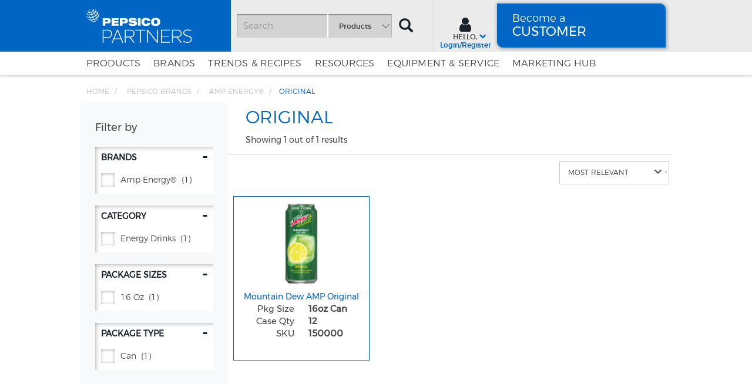

--- FILE ---
content_type: text/html;charset=UTF-8
request_url: https://www.pepsicopartners.com/pepsico/en/USD/PEPSICO-BRANDS/AMP-ENERGY%C2%AE/ORIGINAL/c/brand_ampEnergy_flavor_original
body_size: 27494
content:
<!DOCTYPE html>
<html lang="en">
<head>
	<!-- Cookie Consent Manager -->
		<script async="async" src="//consent.trustarc.com/notice?domain=pepsico-na-beverages.com&c=teconsent&gtm=1&text=true&js=nj&noticeType=bb&cookieLink=https://www.pepsico.com/legal/privacy" crossorigin=""></script>
	<!-- Google Tag Manager -->
	<script> (function(w,d,s,l,i){w[l]=w[l]||[];w[l].push({'gtm.start':
	new Date().getTime(),event:'gtm.js'});var f=d.getElementsByTagName(s)[0],
	j=d.createElement(s),dl=l!='dataLayer'?'&l='+l:'';j.async=true;j.src=
	'https://www.googletagmanager.com/gtm.js?id='+i+dl;f.parentNode.insertBefore(j,f);
	})(window,document,'script','dataLayer','GTM-P63WSXW'); </script>
	<!-- End Google Tag Manager -->

	<title>
		ORIGINAL | AMP ENERGY&reg; | PEPSICO BRANDS | PepsiCo Partners</title>

	<meta http-equiv="Content-Type" content="text/html; charset=utf-8"/>
	<meta http-equiv="X-UA-Compatible" content="IE=edge">
	<meta charset="utf-8">
	<meta name="viewport" content="width=device-width, initial-scale=1, user-scalable=no">
	<link rel="canonical" href=""/>
	<meta name="keywords">
<meta name="description">
<meta name="robots" content="index,follow">
<link rel="shortcut icon" type="image/x-icon" media="all" href="/_ui/responsive/common/images/favicon.ico" />
		<link rel="apple-touch-icon" href="/_ui/responsive/theme-blue/images/apple-touch-icon.png"/>
	<link rel="apple-touch-icon-precomposed" href="/_ui/responsive/theme-blue/images/apple-touch-icon.png"/>
	
	<link rel="stylesheet" type="text/css" media="all" href="/wro/all_responsive_9961967871.css" />
		<link rel="stylesheet" type="text/css" media="all" href="/wro/addons_responsive_9961967871.css" />
	<script type="text/javascript" src="/_ui/shared/js/analyticsmediator.js"></script>
<script type="text/javascript">
	/* Google Analytics */
	
	var googleAnalyticsTrackingId = 'UA-11401921-147';
	
	
		(function(i,s,o,g,r,a,m){i['GoogleAnalyticsObject']=r;i[r]=i[r]||function(){
		(i[r].q=i[r].q||[]).push(arguments)},i[r].l=1*new Date();a=s.createElement(o),
		m=s.getElementsByTagName(o)[0];a.async=1;a.src=g;m.parentNode.insertBefore(a,m)
		})(window,document,'script','//www.google-analytics.com/analytics.js','ga');  //Use analytics_debug.js for local check
		
		//window.ga_debug = {trace: true}; - for local debug purpose
		ga('create', 'UA-11401921-147', 'auto');   	// Replace with your property ID.
		ga('send', 'pageview');
		ga('require', 'ecommerce');   							// Load the ecommerce plug-in.
	
	function trackHomePageBannerClick(data){
		if( ACC.useUA === "false" ){
			return false;
		}
		ga('send', 'event', 'Home page Banner Click', 'Successful Order', 'NA', {
			'dimension1': '',
			'dimension7': data.dimension7,
			'dimension9': 'yes',
			'dimension14': 'pepsico',
			'dimension15': 'Not Applicable',
			'metric8': data.metric8,
			'metric3': data.metric3,
			'metric7': data.metric7
		});
	} 
	
				
				ga('send', 'pageview'); 
			
	
	function trackAddToCart_google(productCode, quantityAdded) {
		if( ACC.useUA === "false" ){
			return false;
		}
		ga('send', 'event', 'Cart', 'AddToCart', productCode, quantityAdded,{
			'dimension9': 'yes',
			'dimension14': 'pepsico',
			'dimension15': 'Not Applicable'
		});
	}
	
	function trackAddToExpressCart(cof) {
		if( ACC.useUA === "false" ){
			return false;
		}
		ga('send', 'event', 'Cart', 'AddToExpressCart', 'COF: '+cof,{
			'dimension9': 'yes',
			'dimension14': 'pepsico',
			'dimension15': 'Not Applicable'
		});
	}
	
	function trackUpdateCart(productCode, initialQuantity, newQuantity) {
		if( ACC.useUA === "false" ){
			return false;
		}
		if (initialQuantity != newQuantity) {
			if (initialQuantity > newQuantity) {
				ga('send', 'event', 'Cart', 'RemoveFromCart', productCode, initialQuantity - newQuantity,{
					'dimension9': 'yes',
					'dimension14': 'pepsico',
					'dimension15': 'Not Applicable'
				});
			} else {
				ga('send', 'event', 'Cart', 'AddToCart', productCode, newQuantity - initialQuantity,{
					'dimension9': 'yes',
					'dimension14': 'pepsico',
					'dimension15': 'Not Applicable'
				});
			}
		}
	}
	
	function trackRemoveFromCart(productCode, initialQuantity) {
		if( ACC.useUA === "false" ){
			return false;
		}
		ga('send', 'event', 'Cart', 'RemoveFromCart', productCode, initialQuantity,{
			'dimension9': 'yes',
			'dimension14': 'pepsico',
			'dimension15': 'Not Applicable'
		});
	}
	
	
	
	function trackProductViews(type, productId, productIndex,CofNumber,emailId) {
		if( ACC.useUA === "false" ){
			return false;
		}
		ga('send', 'event', type, 'Click', productIndex, {
			'dimension1': CofNumber,
			'dimension7': productId,
			'dimension9': 'yes',
			'dimension14': 'pepsico',
			'dimension15': 'Not Applicable',
			'metric3':0
		});
	}
	
	function trackSubmitSurveyForm(feedback, surveyCode, cof, time) {
		if( ACC.useUA === "false" ){
			return false;
		}
		var obj = JSON.parse(feedback);
		ga('send', 'event', 'SurveyForm', 'SubmitSurveyForm', surveyCode.replace("survey:"|""), {
			'dimension4': surveyCode.slice(7,surveyCode.length)+"|"+cof+"|"+obj['Finding products']
						+"|"+obj['Ordering process']+"|"
						+obj['Overall experience']+"|"+obj['Other Comments']+"|"
						+time.toString(), 		//Feedback responses
			'dimension9': 'yes',
			'dimension14': 'pepsico',
			'dimension15': 'Not Applicable'
		});
	}
	
	function trackHomeCarouselVariant(carouselVar, carouselRole) {
		if( ACC.useUA === "false" ){
			return false;
		}
		ga('send', 'event', 'AB test Carousel', "carouselVar", carouselRole,{
			'dimension9': 'yes',
			'dimension14': 'pepsico',
			'dimension15': 'Not Applicable'
		});
	}
	
	function trackLeadGenerationViews(formAction) {
		if( ACC.useUA === "false" ){
			return false;
		}
		ga('send', 'event', 'Lead Generation Form', formAction,{
			'dimension9': 'yes',
			'dimension14': 'pepsico',
			'dimension15': 'Not Applicable'
		} );
	}
	
	window.mediator.subscribe('trackAddToCart', function(data) {
		if (data.productCode && data.quantity)
		{
			trackAddToCart_google(data.productCode, data.quantity);
		}
	});
	
	function trackAddToCartWncMhc(type, productSku, quantity, cof){
		if( ACC.useUA === "false" ){
			return false;
		}
		ga('send', 'event', type, 'Carousel Click', "Added to cart",{
			'dimension1': cof,
			'dimension7': productSku,
			'dimension9': 'yes',
			'dimension14': 'pepsico',
			'dimension15': 'Not Applicable',
			'metric5': quantity,
			'metric6': 1
		});
	}
	
		window.mediator.subscribe('trackAddToCartWncMhc', function(data) {
			trackAddToCartWncMhc(data.type, data.productSku, data.quantity, data.cof);
		});
		
		window.mediator.subscribe('trackUpdateCart', function(data) {
			if (data.productCode && data.initialCartQuantity && data.newCartQuantity)
			{
				trackUpdateCart(data.productCode, data.initialCartQuantity, data.newCartQuantity);
			}
		});
		
		window.mediator.subscribe('trackRemoveFromCart', function(data) {
			if (data.productCode && data.initialCartQuantity)
			{
				trackRemoveFromCart(data.productCode, data.initialCartQuantity);
			}
		});
		
		window.mediator.subscribe('trackSubmitSurveyForm', function(data) {
			if (data.feedback && data.surveycode)
			{
				trackSubmitSurveyForm(data.feedback, data.surveycode, data.cof, data.time);
			}
		});
		
		window.mediator.subscribe('trackCampaignViews', function(data) {
			
			trackCampaignViews(data.campaignName, data.accepted, data.promo, data.pageName, data.campaignType);
		});
		
		window.mediator.subscribe('trackProductViews', function(data) {
			trackProductViews(data.type, data.productId, data.productIndex, data.cofNumber, data.emailId);
		});
		
		window.mediator.subscribe('trackHomeCarouselVariant', function(data) {
			trackHomeCarouselVariant(data.carouselVar, data.carouselRole);
		});
		
		window.mediator.subscribe('trackAddToExpressCart', function(data) {
			if (data.cof)
			{
				trackAddToExpressCart(data.cof);
			}
		});
		
		
		window.mediator.subscribe('trackLeadGenerationViews', function(data) {
			trackLeadGenerationViews(data.formAction);
		}); 
	
	
	function trackCarouselBannerClick(bannerName, bannerId){
		if( ACC.useUA === "false" ){
			return false;
		}
		ga('send', 'event', 'Carousel Banner: Click',bannerId,bannerName, {
		 	'dimension9': 'yes',
		 	'dimension14': 'pepsico',
		 	'dimension15': 'Not Applicable'
		});
		trackHomePageBannerClick({dimension7:"NA", metric8:0, metric3:0, metric7:0});
	} 
	
	
	
	function trackRegistrationInGA(currentDate){
		if( ACC.useUA === "false" ){
			return false;
		}
		ga('send', 'event', 'Registration','Failure',currentDate, {
			'dimension1': 'NA',
		 	'dimension9': 'yes',
		 	'dimension14': 'pepsico',
		 	'dimension15': 'Not Applicable'
		})
	}
	
	
		window.mediator.subscribe('trackRegistrationInGA', function(data) {
			trackRegistrationInGA(data.currentDate);
		});
		window.mediator.subscribe('trackCarouselBannerClick', function(data) {
			trackCarouselBannerClick(data.bannerName, data.bannerId);
		});
	
	
	function trackLoginSuccessInGA(cof, uid, firstLoginDt, registrationDt){
		if( ACC.useUA === "false" ){
			return false;
		}
		ga('send', 'event', 'Login Date and Registration Date', uid, {
		 'dimension1': cof, 
		 'dimension2': firstLoginDt, 
		 'dimension3': registrationDt,
		 'dimension14': 'pepsico',
		 'dimension15': 'Not Applicable'
		});
	}
	
		window.mediator.subscribe('trackLoginSuccessInGA', function(data) {
			trackLoginSuccessInGA(data.cof, data.uid, data.firstLoginDt, data.registrationDt);
		});
	
	
	function trackLoginSuccessWithCusIdInGA(cof, custId, loginDt){
		if( ACC.useUA === "false" ){
			return false;
		}
		ga('send', 'event', 'Login', 'Login Success', custId, {
			 'dimension1': cof, 
			 'dimension2': loginDt, 
			 'dimension3': '{{Onsite}}',
			 'dimension14': 'pepsico',
			 'dimension15': 'Not Applicable'
			});
	}
	
		window.mediator.subscribe('trackLoginSuccessWithCusIdInGA', function(data) {
			trackLoginSuccessWithCusIdInGA(data.cof, data.custId, data.loginDt);
		});
	
	
	function trackGoalInGA(cof, pages){
		if( ACC.useUA === "false" ){
			return false;
		}
		ga('send', 'event', 'Goal', 'Order Confirmation', cof, {
			'dimension1': cof, 
			'dimension10': pages,
			'dimension9': 'yes',
			'dimension14': 'pepsico',
			'dimension15': 'Not Applicable'
			});
	}
	
		window.mediator.subscribe('trackGoalInGA', function(data) {
			trackGoalInGA(data.cof, data.pages);
		});
	
		
	function trackTroubleShootingInGA(eqType, eqSubType, serviceNeed, troubleShootingStep, metric){
		if( ACC.useUA === "false" ){
			return false;
		}
		ga('send', 'event', 'Submit Ticket-Trouble Shooting', eqType, eqSubType, {
			 'dimension11': serviceNeed,
			 'dimension12': troubleShootingStep,
			 'dimension9': 'yes',
			 'dimension14': 'pepsico',
			 'dimension15': 'Not Applicable',
			 'metric4': metric
		});
	}
	
		window.mediator.subscribe('trackTroubleShootingInGA', function(data) {
			trackTroubleShootingInGA(data.eqType, data.eqSubType, data.serviceNeed, data.troubleShootingStep, data.metric);
		});
	
	function trackServiceNeed(text, cof){
		if( ACC.useUA === "false" ){
			return false;
		}
		ga('send', 'event', 'Submit Ticket-Service Need', text, cof, {
			'dimension9': 'yes',
			'dimension14': 'pepsico',
			'dimension15': 'Not Applicable'
		});
	}
	
		window.mediator.subscribe('trackServiceNeed', function(data) {
			trackServiceNeed(data.text, data.cof);
		});
	
	
	function trackCustomerInquiry(type, display){
		if( ACC.useUA === "false" ){
			return false;
		}
		ga('send', 'event', 'Customer Inquiry',type, "productGrid", {
			'dimension1': ACC.CofNo,
			'dimension9': 'yes',
			'dimension14': 'pepsico',
			'dimension15': 'Not Applicable',
			'dimension16': display
		});
	}
	
		window.mediator.subscribe('trackCustomerInquiry', function(data) {
			trackCustomerInquiry(data.type, data.display);
		});
	
	
	/*Upload Download start*/
	function trackUploadDownload(type){
		if( ACC.useUA === "false" ){
			return false;
		}
		ga('send', 'event', 'Customer Inquiry',type, {
			'dimension1': ACC.CofNo,
			'dimension2': type
		});
	}
	
		window.mediator.subscribe('trackUploadDownload', function(data) {
			trackUploadDownload(data.type);
		}); 
	
	/*Upload Download end*/
	
	</script>
<c:if test="true">
<script type="text/javascript">
    var eloquaSiteId = '1953885032';
    var elqUseFirstPartyCookie = 'tracking.pepsicopartners.com';
    var elquaScriptUrl = '//img04.en25.com/i/elqCfg.min.js';
</script>
</c:if>





  









</head>
<body class="page-productGrid pageType-CategoryPage template-pages-category-productGridPage  smartedit-page-uid-productGrid smartedit-page-uuid-eyJpdGVtSWQiOiJwcm9kdWN0R3JpZCIsImNhdGFsb2dJZCI6ImZvb2RzZXJ2aWNlQ29udGVudENhdGFsb2ciLCJjYXRhbG9nVmVyc2lvbiI6Ik9ubGluZSJ9 smartedit-catalog-version-uuid-foodserviceContentCatalog/Online  language-en user-guest">
	<!-- Cookie Consent Manager -->
		<div id="consent_blackbar"></div>
	<!-- Google Tag Manager (noscript) -->
	<noscript><iframe src="https://www.googletagmanager.com/ns.html?id=GTM-P63WSXW"
	height="0" width="0" style="display:none;visibility:hidden"></iframe></noscript>	
	<!-- End Google Tag Manager (noscript) -->
	
	<!-- Body Start -->
			<div id="main" data-currency-iso-code="USD" class="">
			<div class="accessibility" id="accessibility">
				<a href="#skip-to-content" class="skiptocontent" data-role="none">Skip to Content</a>
				<a href="#skiptonavigation" class="skiptonavigation" data-role="none">Skip to Navigation</a>
			</div>
			<!-- Header Start -->
			<!-- Onvida chat container -->  
<div id="OnvidaRootContainer" class="hide" aria-hidden="true"></div> 
<div class="hide" aria-hidden="true">
	<span class="js-tz-ist">IST</span>
	<span class="js-tz-est">EST</span>
	<span class="js-tz-edt">EDT</span>
	<span class="js-cof-acc-text">ACCT#</span>
</div>
<div class="miniSpinner js-miniSpinner js-origin hide" aria-hidden="true"></div>

<!-- Call COF Ajax -->
<!-- Assisted Service Component -->
<div class="yCmsContentSlot container">
</div><header class="js-mainHeader">
	<div class="hide" aria-hidden="true">
		<span class="js-mobile-menu-account-text">Account </span>
		<span class="js-canada-site-name-text">PepsiCo Partners Canada</span>
	</div>
	
	<!-- Header Row -->
	<div class="js-header-menu navbar-fixed-top">
		<div class="hidden-xs hidden-sm js-secondaryNavAccount collapse hide" id="accNavComponentDesktopOne" aria-hidden="true">
			<ul class="nav__links">
			</ul>
		</div>
		<div class="hidden-xs hidden-sm js-secondaryNavCompany collapse hide" id="accNavComponentDesktopTwo" aria-hidden="true">
			<ul class="nav__links js-nav__links">
			</ul>
		</div>
		
		<!-- Middle Navigation My Account Row -->
		<nav class="navigation navigation--middle js-navigation--middle" aria-label="User menu">
			
			<!-- Heart icon tooltip hidden text to use in javascript -->
			
			<input type=hidden id="checkedMessage" value='Remove item as a favorite by clicking on the heart icon' />
			<input type=hidden id="uncheckedMessage" value='Add item as a favorite by clicking on the heart icon' />
			
			<!-- Heart icon tooltip hidden text to use in javascript -->
			
			<div class="container">
				<!-- Mobile Logo Search Row -->
				<div class="row bg_azure hidden-md hidden-lg">
					<div class="mobile_header mobile__nav__row">
						<div class=" icon_logo  mobileLogo logoutMobileHeader">
							<div class="js-national-logo  text-right hidden-xs"></div>
							<div class="mobile-site-logo "></div>
						</div>
						<div class="link_leadgen left_border_white text-center">
								<div class="banner banner__component--responsive js-item">
	<a href="/pepsico/en/USD/partner/leadgeneration" class="js-BecomePepsicoPartner-BannerComponent white-text">
						<span class="partner-smallText">
							Become a</span>
						<span class="partner-bigText">
							CUSTOMER</span>
						 <span class="sr-only">
							Become a&nbsp;CUSTOMER</span>
					</a>
				</div>

</div>
							<div class="icon_profile left_border_white text-center devicelogin">
								<button class="btn" id="mobileLogin">
									<span class="sr-only">Sign in</span> <span class="fa fa-user"></span>
								</button>
							</div>
						<div class=" icon_hamburger left_border_white text-center">
							<button aria-expanded="false" class="btn js-toggle-sm-navigation js-hamburger-icon" type="button">
								<span class="sr-only">Menu</span> 
								<span class="zeplin-hamburger"></span>
							</button>
						</div>
					</div>
					<div class="mobile_search site-search">
						
						<div class="ui-front">
	<form name="search_form_SearchBox" method="get"
		action="/pepsico/en/USD/search/viewAll">
		<input type="hidden" name="q" value="">
		<div class="input-group">
					<input type="text"
							class="form-control js-site-search-input" name="text" value=""
							aria-autocomplete="list" autocomplete="off" aria-label="Search"
		                    maxlength="100" placeholder="Search"
							data-options="{
								&#034;autocompleteUrl&#034; : &#034;/pepsico/en/USD/search/autocomplete/SearchBox&#034;,
								&#034;minCharactersBeforeRequest&#034; : &#034;3&#034;,
								&#034;waitTimeBeforeRequest&#034; : &#034;500&#034;,
								&#034;displayProductImages&#034; : &#034;true&#034;
							}">
		
					<!-- Searchbox Category Dropdown -->
					





	
	
	
		
	

<!-- Category Dropdown For Larger Screens -->
<div class="input-group-btn category-selector">
    <button class="btn btn-outline-secondary dropdown-toggle" type="button" data-bs-toggle="dropdown" aria-expanded="false">
        <span class="selected-category hidden-xs hidden-sm">Products</span>
        <span class="arrow"></span>
    </button>
    <ul class="dropdown-menu dropdown-menu-end category-dropdown">
        <li class="categoryList"><input type="radio" class="category-option" name="productType" value="Product" id="search_cat_prod"><label for="search_cat_prod">Products</label></li>
        <li class="categoryList"><input type="radio" class="category-option" name="productType" value="ArticleProduct" id="search_cat_article"><label for="search_cat_article">Tips & Trends</label></li>
        <li class="categoryList"><input type="radio" class="category-option" name="productType" value="RecipeProduct" id="search_cat_recipe"><label for="search_cat_recipe">Recipes</label></li>
    </ul>
</div><span class="input-group-btn"> <button class="btn btn-link js_search_button" type="submit">
								<span class="sr-only">Search</span>
								<span class="glyphicon glyphicon-search"></span>
							</button>
						</span>
				</div>
			</form>

</div>
</div>
				</div>
				
	
				<!-- Desktop Logo Search Bar -->
				<div class="desktop__nav hidden-xs hidden-sm">
					<div class="blue-space hidden-xs hidden-sm"></div>
					<div class="nav__left logo-wrapper col-xs-12 col-sm-12 col-md-3 col-lg-2 no-space">
						<div class="d-table">
							<!-- National Account Logo -->
							<!-- Logo Section -->
							<div class="d-tablecell js-site-logo ">
								<!-- Desktop Logo -->
								<div class="yCmsComponent yComponentWrapper hidden-xs hidden-sm d-table">
<div class="banner__component simple-banner">
	<a href="/pepsico/en/USD/"><img title="Pepsico partners logo"
				alt="Pepsico partners logo" src="/medias/pepsico-partners-logo-outlined.svg?context=bWFzdGVyfGltYWdlc3w2Nzg1fGltYWdlL3N2Zyt4bWx8YVcxaFoyVnpMMmczTUM5b1lXVXZPRGd5T1RNMk9USTFNemt4T0M1emRtY3xkNjA1MTZmODQxMGRkZDNiZDYzOGE1MmYzYTk0YzJlYTQyZWU5MjdkMmFjZjViZDUyOWFlODhmOGUyODU0OTI2"></a>
		</div></div><!-- Mobile Logo -->
								<div aria-hidden="true" class="yCmsComponent yComponentWrapper pull-left hide m-logo">
<div class="banner__component simple-banner">
	<a href="/pepsico/en/USD/"><img title="Pepsico partners logo"
				alt="Pepsico partners logo" src="/medias/pepsico-partners-vertical-logo-outlined.svg?context=bWFzdGVyfGltYWdlc3w2ODgzfGltYWdlL3N2Zyt4bWx8YVcxaFoyVnpMMmcyWVM5b1pUVXZPRGd5T1RNMk9UTTFNakl5TWk1emRtY3w0ZTkzNjI3NGNkYjJhNjZiYTU4MWNjMzE0MDdkOTk4NDQ1MjU0NzIyZDM0OTRiMDFkMTJhOTNiYzA0ZGJjMjg4"></a>
		</div></div></div>
						</div>
						
					</div>
					<div class="nav__right col-sm-9 col-xs-6 hidden-xs hidden-sm col-md-9 col-lg-10">
						<ul class="nav__links nav__links--shop_info">
	
							<li class="logged_in js-logged_in hide" aria-hidden="true">
								Welcome Anonymous</li>
	
							<li>
								<div class="row">
									<div class="nav__left no-space col-sm-5 col-md-5 col-lg-7">
										<div class="site-search pull-right desktop_search">
											<div class="navSearchBox">
												<div class="yCmsComponent search-desktop">
<div class="ui-front">
	<form name="search_form_SearchBox" method="get"
		action="/pepsico/en/USD/search/viewAll">
		<input type="hidden" name="q" value="">
		<div class="input-group">
					<input type="text"
							class="form-control js-site-search-input" name="text" value=""
							aria-autocomplete="list" autocomplete="off" aria-label="Search"
		                    maxlength="100" placeholder="Search"
							data-options="{
								&#034;autocompleteUrl&#034; : &#034;/pepsico/en/USD/search/autocomplete/SearchBox&#034;,
								&#034;minCharactersBeforeRequest&#034; : &#034;3&#034;,
								&#034;waitTimeBeforeRequest&#034; : &#034;500&#034;,
								&#034;displayProductImages&#034; : &#034;true&#034;
							}">
		
					<!-- Searchbox Category Dropdown -->
					





	
	
	
		
	

<!-- Category Dropdown For Larger Screens -->
<div class="input-group-btn category-selector">
    <button class="btn btn-outline-secondary dropdown-toggle" type="button" data-bs-toggle="dropdown" aria-expanded="false">
        <span class="selected-category hidden-xs hidden-sm">Products</span>
        <span class="arrow"></span>
    </button>
    <ul class="dropdown-menu dropdown-menu-end category-dropdown">
        <li class="categoryList"><input type="radio" class="category-option" name="productType" value="Product" id="search_cat_prod"><label for="search_cat_prod">Products</label></li>
        <li class="categoryList"><input type="radio" class="category-option" name="productType" value="ArticleProduct" id="search_cat_article"><label for="search_cat_article">Tips & Trends</label></li>
        <li class="categoryList"><input type="radio" class="category-option" name="productType" value="RecipeProduct" id="search_cat_recipe"><label for="search_cat_recipe">Recipes</label></li>
    </ul>
</div><span class="input-group-btn"> <button class="btn btn-link js_search_button" type="submit">
								<span class="sr-only">Search</span>
								<span class="glyphicon glyphicon-search"></span>
							</button>
						</span>
				</div>
			</form>

</div>
</div></div>
										</div>
									</div>
									<div class=" no-space col-sm-7 col-md-7 col-lg-5">
									<div class="loginDD  col-md-offset-1 col-md-3">
											<span class="myAccount"> 
												<span class="yCmsComponent">
													<span class="myAccountArrow" aria-hidden="true"> 
														<span class="zeplin-arrow-dropdown zeplin-arrow"></span>
													</span> 
													<span class="navSection hidden-xs"> 
													<a class="collapsed "
															href="javascript:void(0)" id="loginDown"
															aria-expanded="false" aria-label="Sign In menu"> 
															<span class="myAccountIcon" aria-hidden="true">
															<span class="fa fa-user"></span></span> <span class="displayName">Hello,</span>
															<span class="userfname">Login/Register</span>
													</a>
													</span>
		
												</span>
											</span>
										</div>
										
										<div class="yCmsComponent becomePepsicoPartner col-sm-5  col-md-8 no-space">
<div class="banner banner__component--responsive js-item">
	<a href="/pepsico/en/USD/partner/leadgeneration" class="js-BecomePepsicoPartner-BannerComponent white-text">
						<span class="partner-smallText">
							Become a</span>
						<span class="partner-bigText">
							CUSTOMER</span>
						 <span class="sr-only">
							Become a&nbsp;CUSTOMER</span>
					</a>
				</div>

</div></div>
	
								</div>
							</li>
						</ul>
					</div>
					
					<div class="clearfix"></div>
				</div>
			</div>
		</nav>
	
		<a id="skiptonavigation" aria-hidden="true"></a>
		<!-- Bottom Navigation Category Menu Row Breadcrumb Row -->
		<!-- Top Category Menu Jsp -->
<nav id="mobileMainMenu" aria-hidden="false" tabindex="-1" class="navigation navigation--bottom js_navigation--bottom js-enquire-offcanvas-navigation" 
	 aria-label="Main menu">
        <div class="container">
        <!-- OffCanvas Top Sticky Section -->
        <ul class="sticky-nav-top hidden-lg hidden-md js-sticky-user-group">     
        	<li class="auto">
				<div class="userGroup">
					<div class="navLogo">
					</div>
				</div>
				<div class="loginRegister">
					<a href="javascript:void(0)" title="Login/Register" class="js-openLoginBox js-login-nav">
						<span class="text">Login/Register</span>
					</a>
				</div>
				<div class="close-nav">
					<button type="button" class="js-toggle-sm-navigation btn" aria-label="Close hamburger Menu" aria-expanded="false">
						<span class="glyphicon glyphicon-remove"></span>
					</button>
				</div>
			</li>
		</ul>
       <div class="navigation__overflow row">
           <div class="no-space mob_nav_container">
           <!-- OffCanvas Category Menu -->
           <ul class="nav__links nav__links--products js-topnav-desktop">
           <li class="nav__links--mobile col-xs-12 no-space">
           
	           <ul class="nav__links nav__links--products js-nav-collapse-body js-offcanvas-links categoryList no-margin">
	               <li class="  nav__links--primary level1-menu js-enquire-has-sub " data-link-uid="NewProductsLink">
	                       		<div class="yCmsComponent nav__links--primary-has__sub ">
<input type="hidden" class="categoryLink" value="/products"/>
<div data-target=".offcanvasMenu_NewProductsLink" data-toggle="collapse" class="yCmsComponent nav__link js_nav__link js_nav__link--drill__down">
<a href="/pepsico/en/USD/products"  data-title="Products" >Products</a></div><div class="sub__navigation js_sub__navigation col-md-12 col-lg-12 offcanvasMenu_NewProductsLink collapse nec" aria-expanded="false">
		
		<ul class="col-md-3 col-lg-2 no-space subNav productsNav" role="menu">
		<li class="sub-navigation-section js-level2-menu level2-menu col-md-12 no-space-right" data-uid="ProductBeveragesNavNode" tabindex="0" aria-haspopup="true" data-count="14">
					<div class="title js_subnav__link--drill__down" data-toggle="collapse" data-target=".offcanvasMenu_ProductBeveragesNavNode">
								Beverages</div>
						<div class="submenuContainer col-md-push-12 collapse offcanvasMenu_ProductBeveragesNavNode" aria-expanded="false">
							<ul class="sub-navigation-list col-md-12 no-space-right">
						<li data-comp-uid="NewProductLink" 
									class="yCmsComponent js-level3-menu level3-menu nav__link--secondary  col-md-4">
										<a href="/pepsico/en/USD/c/beverages?q=%3Arelevance%3AdisplayCategory%3Atrue%3AlocationAvailibility%3Atrue%3AnewProductFlag%3Atrue&showProductListing=true&text=&productType=#" data-title="New Products" target="_self" class="topNavNewProduct">
											<span>New Products</span>
											<img class="visible-md visible-lg" alt="Starburst Icon" src="/_ui/responsive/theme-blue/images/Starburst.png">
											<img class="visible-xs visible-sm" alt="Starburst Icon" src="/_ui/responsive/theme-blue/images/Starburst - White.png">
										</a>
								</li>
							<li class="yCmsComponent js-level3-menu level3-menu nav__link--secondary  col-md-4">
<a href="/pepsico/en/USD/c/coffeesteas"  data-title="Coffees/Teas" >Coffees/Teas</a></li><li class="yCmsComponent js-level3-menu level3-menu nav__link--secondary  col-md-4">
<a href="/pepsico/en/USD/c/energyDrinks"  data-title="Energy Drinks" >Energy Drinks</a></li><li class="yCmsComponent js-level3-menu level3-menu nav__link--secondary  col-md-4">
<a href="/pepsico/en/USD/c/juicesAndLemonade"  data-title="JUICES AND LEMONADES" >JUICES AND LEMONADES</a></li><li class="yCmsComponent js-level3-menu level3-menu nav__link--secondary  col-md-4">
<a href="/pepsico/en/USD/c/softDrinks"  data-title="Soft Drinks" >Soft Drinks</a></li><li class="yCmsComponent js-level3-menu level3-menu nav__link--secondary  col-md-4">
<a href="/pepsico/en/USD/c/specialityBeverages"  data-title="SPECIALITY BEVERAGES" >SPECIALITY BEVERAGES</a></li><li class="yCmsComponent js-level3-menu level3-menu nav__link--secondary  col-md-4">
<a href="/pepsico/en/USD/c/sportsDrinks"  data-title="Sports Drinks" >Sports Drinks</a></li><li class="yCmsComponent js-level3-menu level3-menu nav__link--secondary  col-md-4">
<a href="/pepsico/en/USD/c/watersenhancedWaters"  data-title="Water/Enhanced Waters" >Water/Enhanced Waters</a></li><li class="yCmsComponent js-level3-menu level3-menu nav__link--secondary  col-md-4">
<a href="/pepsico/en/USD/c/beverages?showProductListing=true"  data-title="View All" >View All</a></li></ul>
						</div>
					</li>
					<li class="sub-navigation-section js-level2-menu level2-menu col-md-12 no-space-right" data-uid="ProductFoodNavNode" tabindex="0" aria-haspopup="true" data-count="3">
					<div class="title js_subnav__link--drill__down" data-toggle="collapse" data-target=".offcanvasMenu_ProductFoodNavNode">
								Food</div>
						<div class="submenuContainer col-md-push-12 collapse offcanvasMenu_ProductFoodNavNode" aria-expanded="false">
							<ul class="sub-navigation-list col-md-12 no-space-right">
						<li class="yCmsComponent js-level3-menu level3-menu nav__link--secondary  col-md-12">
<a href="/pepsico/en/USD/c/food"  data-title="Food & Snacks" >Food & Snacks</a></li><li class="yCmsComponent js-level3-menu level3-menu nav__link--secondary  col-md-12">
<a href="https://shop.fls2u.com/home?utm_source=peppartners&utm_medium=website&utm_campaign=PO1&utm_id=PO1"  data-title="Visit Snacks to You for More Products"  target="_blank">Visit Snacks to You for More Products</a></li></ul>
						</div>
					</li>
					<li class="yCmsComponent js-level3-menu level2-menu nav__link--secondary supply_link col-md-4">
<a href="/pepsico/en/USD/c/supplies"  data-title="Supplies" >Supplies</a></li></ul>
	</div>
</div></li>
	                   <li class="  nav__links--primary level1-menu js-enquire-has-sub " data-link-uid="BeveragesLink">
	                       		<div class="yCmsComponent nav__links--primary-has__sub ">
<input type="hidden" class="categoryLink" value="/c/beverages"/>
<div data-target=".offcanvasMenu_BeveragesLink" data-toggle="" class="yCmsComponent nav__link js_nav__link js_nav__link--drill__down">
<a href="/pepsico/en/USD/c/beverages"  data-title="Brands" >Brands</a></div></div></li>
	                   <li class="  nav__links--primary level1-menu js-enquire-has-sub  relative" data-link-uid="NewEquipmentLink">
	                       		</li>
	                   <li class="  nav__links--primary level1-menu js-enquire-has-sub  relative" data-link-uid="TipsLink">
	                       		<div class="yCmsComponent nav__links--primary-has__sub ">
<input type="hidden" class="categoryLink" value="/article/searchPage/tips&trends"/>
<div data-target=".offcanvasMenu_TipsLink" data-toggle="collapse" class="yCmsComponent nav__link js_nav__link js_nav__link--drill__down">
<a href="/pepsico/en/USD/article/searchPage/tips&trends"  data-title="Trends & Recipes" >Trends & Recipes</a></div><div class="sub__navigation js_sub__navigation offcanvasMenu_TipsLink collapse  ec" aria-expanded="false">
		<div class="row1">
			<span class="yCmsComponent level2-menu">
					<a href="/pepsico/en/USD/article/searchPage/tips&trends" data-title="Tips & Trends">Tips & Trends</a>
				</span>
			<span data-id="recipeProductsLink" class="yCmsComponent level2-menu">
<a href="/pepsico/en/USD/recipe/searchPage/resources"  data-title="Recipes" >Recipes</a></span></div>
	</div>
</div></li>
	                   <li class="  nav__links--primary level1-menu js-enquire-has-sub  relative" data-link-uid="ResourcesLink">
	                       		<div class="yCmsComponent nav__links--primary-has__sub ">
<input type="hidden" class="categoryLink" value="#"/>
<div data-target=".offcanvasMenu_ResourcesLink" data-toggle="collapse" class="yCmsComponent nav__link js_nav__link js_nav__link--drill__down">
<a href="#"  data-title="Resources" >Resources</a></div><div class="sub__navigation js_sub__navigation offcanvasMenu_ResourcesLink collapse  ec" aria-expanded="false">
		<div class="row1">
			<span data-id="Profit-Calculator-Register" class="yCmsComponent level2-menu">
<a href="/pepsico/en/USD/navigation/profit_calculator_register"  data-title="Profit Calculator" >Profit Calculator</a></span><span data-id="sustainability_AnonymousLink" class="yCmsComponent level2-menu">
<a href="/pepsico/en/USD/navigation/sustainability"  data-title="Sustainability" >Sustainability</a></span></div>
	</div>
</div></li>
	                   <li class="  nav__links--primary level1-menu js-enquire-has-sub  relative" data-link-uid="ServicesLink">
	                       		<div class="yCmsComponent nav__links--primary-has__sub ">
<input type="hidden" class="categoryLink" value="/equipmentservice"/>
<div data-target=".offcanvasMenu_ServicesLink" data-toggle="collapse" class="yCmsComponent nav__link js_nav__link js_nav__link--drill__down">
<a href="/pepsico/en/USD/equipmentservice"  data-title="EQUIPMENT & SERVICE" >EQUIPMENT & SERVICE</a></div><div class="sub__navigation js_sub__navigation offcanvasMenu_ServicesLink collapse  ec" aria-expanded="false">
		<div class="row1">
			<span data-id="serviceHomeLink" class="yCmsComponent level2-menu">
<a href="/pepsico/en/USD/equipmentservice"  data-title="Service Home" >Service Home</a></span><span data-id="ticketStatusLink" class="yCmsComponent level2-menu">
<a href="/pepsico/en/USD/pesticket/history"  data-title="Ticket Status" >Ticket Status</a></span><span data-id="submitTicketLink" class="yCmsComponent level2-menu">
<a href="/pepsico/en/USD/equipmentservice/equipments"  data-title="Submit Ticket" >Submit Ticket</a></span><span data-id="NewEquipmentLink" class="yCmsComponent level2-menu">
<a href="/pepsico/en/USD/equipment"  data-title="Equipment" >Equipment</a></span></div>
	</div>
</div></li>
	                   <li class="  nav__links--primary level1-menu js-enquire-has-sub  relative" data-link-uid="MarketingHubLink">
	                       		<div class="yCmsComponent nav__links--primary-has__sub  hideDownArrow">
<input type="hidden" class="categoryLink" value="https://pepsicomarketinghub.com"/>
<div class="yCmsComponent nav__link js_nav__link js_nav__link--drill__down navigation-marketinghub-url">
<a href="https://pepsicomarketinghub.com"  data-title="Marketing Hub"  target="_blank">Marketing Hub</a></div></div></li>
	                   </ul>
           </li>
           </ul>
           
           <!-- OffCanvas COF and Support Menu -->
          <ul class="nav__links nav__links--products js-offcanvas-links hidden-md hidden-lg js-cofSupport-Links support-Links">
           	<!-- Support Menu for Mobile -->
		<li class="auto helpLink nav__links--mobile js-support level1-menu">
			<div class="faqLinksContainer">
				<div class="sub-nav js-menu-wrapper">
					<span>
						<a id="faqToggle" class=" collapsed" data-toggle="collapse" data-target=".offcanvasFaq" aria-expanded="false" href="javascript:void(0);">
						Support</a>
					</span>
				</div>
				<ul data-trigger="#faqToggle" class=" offcanvasFaq subNavList js-nav-collapse-body  collapse" aria-expanded="false">
					<li class="auto level2-menu"><a href="/pepsico/en/USD/faq"><span>FAQs</span></a></li>
					<li class="auto level2-menu"><a href="/pepsico/en/USD/contact"><span>Contact Us</span></a></li>
					<li class="yCmsComponent footer__link level2-menu">
	<a href="https://e.pepsicopartners.com/PreloginV2AdditionalResourcesUS" target="_blank" data-title="USING THIS SITE">USING THIS SITE</a>
</li></ul>
			</div>
		</li>
	<li class="hamburger visible-xs visible-sm text-center col-xs-12 ui-spinner-down margin-bottom-10">
					<div class="space-for-address-bar">
						<a href="/pepsico/en/USD/partner/leadgeneration" title="Become a Customer" 
						class="notification-mobile-menu text-uppercase btn btn-primary">Become a Customer</a>
					</div>
				</li>
			</ul>
       </div>
        </div>
       </div>
	</nav>
<div class="breadcrumb-section">
	<div class="container">
		<ol class="breadcrumb">
	<li><a href="/pepsico/en/USD/">Home</a>
			</li>

	<li>
					<a href="/pepsico/en/USD/PEPSICO-BRANDS/c/brand_pepsicoBrands" aria-label="Breadcrumb link of PEPSICO BRANDS">PEPSICO BRANDS</a>
				</li>
			<li>
					<a href="/pepsico/en/USD/PEPSICO-BRANDS/AMP-ENERGY%C2%AE/c/brand_ampEnergy" aria-label="Breadcrumb link of AMP ENERGY®">AMP ENERGY®</a>
				</li>
			<li class="active" ><span>ORIGINAL</span></li>
			</ol>
</div>
</div>
<div class="msgContainer hide js-msgContainer" aria-hidden="true">
			<div class="container">
		        <div class="message-box  no-margin unhide" aria-hidden="false" aria-live="polite" aria-atomic="true">
<div class="alert alert-danger no-margin">
	<span class="fa fa-exclamation-circle" aria-hidden="true"></span>
	<span class="js-message message">For the best PepsiCo Partners experience, please use Google Chrome, Microsoft Internet Explorer (10 or above), Apple Safari, or Mozilla Firefox.</span>
</div>
</div>
</div>
		</div>
	
	</div>
	</header>

<div class="yCmsContentSlot container">
</div><!-- Main Content Start -->
					<div id="main-content" class=" bodyContainer" role="main">
						<div class="container main__inner-wrapper">
									</div>
							<!-- Product Grid/PLP/Product Category Listing Template Page -->
	
	<div class="mainContainer container plpPage">
		<div class="mobileFilterPanel plpPageMobileFilter searchFacetContainer">
					<div class="row container-row">
						<div class="col-xs-12 closeFilterPanel hidden-md hidden-lg">
							<span class="mobileFilterPanelcloseButton"><i class="fa fa-times" aria-hidden="true"></i></span>
						</div>
						<div class="col-xs-12 container-col">
							<div class="facetSection">
								<div class="container">
									<div class="row">
										<div class="col-12">
											<div class="filterHeading">
												Filter by</div>
										</div>
									</div>
									<div class="yCmsContentSlot search-grid-page-left-refinements-slot">
<div class="yCmsComponent search-grid-page-left-refinements-component">
<!-- PLP Facet Component Page -->
<div id="product-facet" class="product__facet js-product-facet">
    <!-- PLP/Search View All Product Facet Tag -->
<!-- MODIFIED FILTER FACET SECTION STARTS -->
			<div class="row" aria-label="Filter by Brands">
				<div class="col-12 filterFacet" >
					<button class="accordionButton js_toggleButton">
						<span class="filterTitle">BRANDS</span>
						<span class="toggleButton toggleButtonPlus hidden">+</span>
						<span class="toggleButton toggleButtonMinus">-</span>
					</button>
					<div class="filterPanel filterPanelActive facet__values js-facet-values js-facet-form">
						<ul class="facet__list js-facet-list jj " data-category="brand">
							<li  tabindex="0" aria-label="AMP ENERGY® - (1)">
									<form action="#" method="get" data-code="brand_ampEnergy">
										<!-- facetValue.query.query.value and searchPageData.freeTextSearch are html output encoded in the backend -->
											<input type="hidden" name="q" value=":relevance:displayCategory:true:locationAvailibility:true:brand:brand_ampEnergy"/>
											<!-- Defect 5117 Fix- To show products in view all page  -->
											<input type="hidden" name="showProductListing" value="true"/>
											<input type="hidden" name="text" value=""/>
												<input type="hidden" name="productType" value=""/>
												<label for="js-fvalue-2-0">
													<input id="js-fvalue-2-0" type="checkbox"  class="facet__list__checkbox js-facet-checkbox hide" />
												<span class="facet__list__label">
													<span class="facet__list__mark"></span>
														<span class="facet__list__text camelCase">
															<span class="js-filter-name">amp energy®</span>&nbsp;
														<span class="facet__value__count">(1)</span>
														</span>
												</span>
													<span class="clearfix"></span>
											</label>
												<input type="submit" class="hide" aria-hidden="true" />
										</form>
										</li>
								</ul>
					</div>
				</div>
			</div>
			<!-- MODIFIED FILTER FACET SECTION ENDS -->
		<!-- MODIFIED FILTER FACET SECTION STARTS -->
			<div class="row" aria-label="Filter by Category">
				<div class="col-12 filterFacet" >
					<button class="accordionButton js_toggleButton">
						<span class="filterTitle">CATEGORY</span>
						<span class="toggleButton toggleButtonPlus hidden">+</span>
						<span class="toggleButton toggleButtonMinus">-</span>
					</button>
					<div class="filterPanel filterPanelActive facet__values js-facet-values js-facet-form">
						<ul class="facet__list js-facet-list jj " data-category="category">
							<li  tabindex="0" aria-label="Energy Drinks - (1)">
									<form action="#" method="get" data-code="energyDrinks">
										<!-- facetValue.query.query.value and searchPageData.freeTextSearch are html output encoded in the backend -->
											<input type="hidden" name="q" value=":relevance:displayCategory:true:locationAvailibility:true:category:energyDrinks"/>
											<!-- Defect 5117 Fix- To show products in view all page  -->
											<input type="hidden" name="showProductListing" value="true"/>
											<input type="hidden" name="text" value=""/>
												<input type="hidden" name="productType" value=""/>
												<label for="js-fvalue-4-0">
													<input id="js-fvalue-4-0" type="checkbox"  class="facet__list__checkbox js-facet-checkbox hide" />
												<span class="facet__list__label">
													<span class="facet__list__mark"></span>
														<span class="facet__list__text camelCase">
															<span class="js-filter-name">energy drinks</span>&nbsp;
														<span class="facet__value__count">(1)</span>
														</span>
												</span>
													<span class="clearfix"></span>
											</label>
												<input type="submit" class="hide" aria-hidden="true" />
										</form>
										</li>
								</ul>
					</div>
				</div>
			</div>
			<!-- MODIFIED FILTER FACET SECTION ENDS -->
		<!-- MODIFIED FILTER FACET SECTION STARTS -->
			<div class="row" aria-label="Filter by Package Sizes">
				<div class="col-12 filterFacet" >
					<button class="accordionButton js_toggleButton">
						<span class="filterTitle">PACKAGE SIZES</span>
						<span class="toggleButton toggleButtonPlus hidden">+</span>
						<span class="toggleButton toggleButtonMinus">-</span>
					</button>
					<div class="filterPanel filterPanelActive facet__values js-facet-values js-facet-form">
						<ul class="facet__list js-facet-list jj " data-category="sizes">
							<li  tabindex="0" aria-label="16 oz - (1)">
									<form action="#" method="get" data-code="16 oz">
										<!-- facetValue.query.query.value and searchPageData.freeTextSearch are html output encoded in the backend -->
											<input type="hidden" name="q" value=":relevance:displayCategory:true:locationAvailibility:true:sizes:16+oz"/>
											<!-- Defect 5117 Fix- To show products in view all page  -->
											<input type="hidden" name="showProductListing" value="true"/>
											<input type="hidden" name="text" value=""/>
												<input type="hidden" name="productType" value=""/>
												<label for="js-fvalue-5-0">
													<input id="js-fvalue-5-0" type="checkbox"  class="facet__list__checkbox js-facet-checkbox hide" />
												<span class="facet__list__label">
													<span class="facet__list__mark"></span>
														<span class="facet__list__text camelCase">
															<span class="js-filter-name">16 oz</span>&nbsp;
														<span class="facet__value__count">(1)</span>
														</span>
												</span>
													<span class="clearfix"></span>
											</label>
												<input type="submit" class="hide" aria-hidden="true" />
										</form>
										</li>
								</ul>
					</div>
				</div>
			</div>
			<!-- MODIFIED FILTER FACET SECTION ENDS -->
		<!-- MODIFIED FILTER FACET SECTION STARTS -->
			<div class="row" aria-label="Filter by Package Type">
				<div class="col-12 filterFacet" >
					<button class="accordionButton js_toggleButton">
						<span class="filterTitle">PACKAGE TYPE</span>
						<span class="toggleButton toggleButtonPlus hidden">+</span>
						<span class="toggleButton toggleButtonMinus">-</span>
					</button>
					<div class="filterPanel filterPanelActive facet__values js-facet-values js-facet-form">
						<ul class="facet__list js-facet-list jj " data-category="packageType">
							<li  tabindex="0" aria-label="CAN - (1)">
									<form action="#" method="get" data-code="CAN">
										<!-- facetValue.query.query.value and searchPageData.freeTextSearch are html output encoded in the backend -->
											<input type="hidden" name="q" value=":relevance:displayCategory:true:locationAvailibility:true:packageType:CAN"/>
											<!-- Defect 5117 Fix- To show products in view all page  -->
											<input type="hidden" name="showProductListing" value="true"/>
											<input type="hidden" name="text" value=""/>
												<input type="hidden" name="productType" value=""/>
												<label for="js-fvalue-6-0">
													<input id="js-fvalue-6-0" type="checkbox"  class="facet__list__checkbox js-facet-checkbox hide" />
												<span class="facet__list__label">
													<span class="facet__list__mark"></span>
														<span class="facet__list__text camelCase">
															<span class="js-filter-name">can</span>&nbsp;
														<span class="facet__value__count">(1)</span>
														</span>
												</span>
													<span class="clearfix"></span>
											</label>
												<input type="submit" class="hide" aria-hidden="true" />
										</form>
										</li>
								</ul>
					</div>
				</div>
			</div>
			<!-- MODIFIED FILTER FACET SECTION ENDS -->
		<div class="clearfix"></div>
    
</div></div></div></div>
							</div>
						</div>
					</div>
				</div>
		
				<div class="searchResultContainer">
					<div class="results-header hidden-xs hidden-sm">
						<div class="row">
							<div class="col-lg-4 col-md-4 col-sm-4">
								<h3>
									ORIGINAL</h3>
								<div class="resultCountSection">
									Showing 1 out of 1 results</div>
							</div>
							<div class="col-lg-8 col-md-8 col-sm-8 pagination-wrap top-pagination hidden-xs js-pagina-wrapper">
								</div>
						</div>
					</div>
		
					<div class="grid-results-container">
						<div class="yCmsContentSlot product-grid-right-result-slot">
<div class="yCmsComponent product__list--wrapper yComponentWrapper product-grid-right-result-component">
<!-- Sort By Drop Down Form Wrapper Tag for PLP Page -->
<div class="product__listing product__grid">
			
			<div class="mobileFilterSection">
				<div class="filterSection hidden-lg hidden-md">
					<div class="filterText">
						Filter by</div>
					<div class="filterIcon">
						<span class="glyphicon glyphicon-filter"></span>
					</div>
				</div>
				<div class="col-md-9 col-lg-9 filterTagsContainerDesktop">
					<!-- Filter Tags Section -->
					<div class="brand-filter-heading">

					</div>
			   </div>
				<div class="col-md-3 col-lg-3 sortSection no-space">
					
















  	
  
  		
  
  
  
  <div class="form-group no-margin">

      <form id="sortForm2" name="sortForm2" method="get" action="#">
          <div class="custom-select sort-by-width-btn">
	          <select id="sortOptions2" name="sort" class="form-control">
	              
	                  <option value="relevance" selected="selected">
	                      
	                          
	                          
	                              Most Relevant
	                          
	                      
	                  </option>
	              
	                  <option value="topRated" >
	                      
	                          
	                          
	                              Top Rated
	                          
	                      
	                  </option>
	              
	                  <option value="name-asc" >
	                      
	                          
	                          
	                              Name (ascending)
	                          
	                      
	                  </option>
	              
	                  <option value="name-desc" >
	                      
	                          
	                          
	                              Name (descending)
	                          
	                      
	                  </option>
	              
	                  <option value="price-asc" >
	                      
	                          
	                          
	                              Price (ascending)
	                          
	                      
	                  </option>
	              
	                  <option value="price-desc" >
	                      
	                          
	                          
	                              Price (descending)
	                          
	                      
	                  </option>
	              
	                  <option value="brand-asc" >
	                      
	                          
	                          
	                              BRAND (Ascending)
	                          
	                      
	                  </option>
	              
	                  <option value="brand-desc" >
	                      
	                          
	                          
	                              BRAND (Descending)
	                          
	                      
	                  </option>
	              
	                  <option value="packageType-asc" >
	                      
	                          
	                          
	                              PACKAGE TYPE (Ascending)
	                          
	                      
	                  </option>
	              
	                  <option value="packageType-desc" >
	                      
	                          
	                          
	                              PACKAGE TYPE (Descending)
	                          
	                      
	                  </option>
	              
	                  <option value="sizes-asc" >
	                      
	                          
	                          
	                              PACKAGE SIZE (Ascending)
	                          
	                      
	                  </option>
	              
	                  <option value="sizes-desc" >
	                      
	                          
	                          
	                              PACKAGE SIZE (Descending)
	                          
	                      
	                  </option>
	              
	          </select>
          </div>
          <input type="hidden" name="showProductListing" value="true"/>
          
              
              <input type="hidden" name="q" value="&#x3a;relevance&#x3a;displayCategory&#x3a;true&#x3a;locationAvailibility&#x3a;true"/>
              <input type="hidden" name="productType" value=""/>
              <input type="hidden" name="text" value=""/>
          

          
          
          
          <input type="submit" class="hide" aria-hidden="true" />
      </form>
  </div></div>
			</div>
			<div class="results-header col-xs-12 hidden-md hidden-lg">
				<div class="row no-margin">
					<div class="col-lg-4 col-md-4 col-sm-4">
						<h3>
							ORIGINAL</h3>
						<div class="resultCountSection js-resultCountSection">
							Showing 1 out of 1 results</div>
					</div>
					<div class="col-lg-8 col-md-8 col-sm-8 no-space pagination-wrap top-pagination hidden-xs js-pagina-wrapper">
						</div>
				</div>
			</div>
			
			<div class="paginationFilterWrap margin-x-offset-5">
				<div class="col-xs-12 col-sm-12 col-md-12 col-lg-12 filter-tags-wrap hidden-lg hidden-md">
					<!-- Filter Tags Section -->
					<div class="brand-filter-heading">
	    
					</div>
				</div>
				</div>
			
			<div class="row margin-x-offset-5 productRow js-result-container">
				<div class="product-item">
	<div class="product-item-inner relative">
	<a class="thumb" href="/pepsico/en/USD/BEVERAGES/Energy-Drinks/Mountain-Dew-AMP-Original/p/1-CWPJV-4" title="Mountain Dew AMP Original" aria-label="Mountain Dew AMP Original - Image for sku 150000">
			<img data-src="/medias/300Wx300H-1-CWPJV-4.jpg?context=[base64]" class ="img-responsive lazyload" alt="Image Of Mountain Dew AMP Original SKU: 150000" title="Mountain Dew AMP Original"/>
		
	</a>
		<div class="details">
			<span class="hide js-grid-prod-sku" aria-hidden="true">150000</span>
			<a class="searchTitle" href="/pepsico/en/USD/BEVERAGES/Energy-Drinks/Mountain-Dew-AMP-Original/p/1-CWPJV-4" title="Mountain Dew AMP Original" id="title-150000" aria-label="Mountain Dew AMP Original - Title for sku 150000">
					Mountain Dew AMP Original</a>
				<div class="product-data-container">
				<div class="product-values">
					<div class="product-label"><div class="product-package-size camelCase">Pkg Size&nbsp;</div></div>
					<div class="product-value text-bold camelCase">16oz can</div>
				</div>
				<div class="product-values">
					<div class="product-label"><div class="product-unit-size">Case Qty&nbsp;</div></div>
					<div class="product-value text-bold">12</div>
				</div>
				<div class="product-values">
					<div class="product-label"><div class="product-package-sku">SKU&nbsp;</div></div>
					<div class="product-value text-bold">150000</div>
				</div>
			</div>
			
			
			<div class="product-package-stock hide">
				</div>
			<input type="hidden" class="js-plp-product-code" value="1-CWPJV-4">
			</div>

		</div>
</div></div>
		</div>
	<div id="addToCartTitle" class="display-none">
    <div class="add-to-cart-header">
        <div class="headline">
            <span class="headline-text">Added to Your Cart</span>
        </div>
    </div>
</div>

<div class="col-xs-12 col-sm-12 col-md-12 col-lg-12 pagination-wrap js-pagina-wrapper">
	</div></div></div></div>
				</div>
			</div>
	
<div id="pageSpinner" class="spinner  display-none ">
	<div class=" content">
		<span class="spinnerMessage ">There’s no way to spin this. We’re sorry for taking so long!</span>
		<img class="loader" src="/_ui/responsive/common/images/spinner.gif" alt="Spinner" />
	</div>
</div>
</div>
					<!-- Footer Start -->
					<div class="cofToggle_overlay" id="cofToggle">
	<div class="lds-ellipsis"><div></div><div></div><div></div><div></div></div>
</div>
<footer>
    <div class="container">
    <div class="footer__top">
        <div class="row">
            <div class="footer__left col-xs-12 col-sm-12">
                <div class="row">
                    <div class="footer__nav--container col-xs-12">
                                    <div class="title"></div>
                                    <ul class="footer__nav--links">
                                        <li class="yCmsComponent footer__link">
<a href="/pepsico/en/USD/faq" class="text-transform-none" data-title="FAQs" >FAQs</a></li><li class="yCmsComponent footer__link">
<a href="/pepsico/en/USD/contact"  data-title="CONTACT US" >CONTACT US</a></li><li class="yCmsComponent footer__link level2-menu">
	<a href="https://e.pepsicopartners.com/PreloginV2AdditionalResourcesUS" target="_blank" data-title="USING THIS SITE">USING THIS SITE</a>
</li><li class="yCmsComponent footer__link">
<a href="https://contact.pepsico.com/pepsico/accessibility-statement"  data-title="ACCESSIBILITY" >ACCESSIBILITY</a></li><li class="yCmsComponent footer__link">
<a href="/pepsico/en/USD/navigation/terms-and-conditions-us"  data-title="TERMS OF SERVICE"  target="_blank">TERMS OF SERVICE</a></li><li class="yCmsComponent footer__link">
<a href="https://www.pepsico.com/legal/privacy"  data-title="PRIVACY POLICY"  target="_blank">PRIVACY POLICY</a></li><li class="yCmsComponent footer__link">
<a href="/pepsico/en/USD/sitemap"  data-title="SITE MAP" >SITE MAP</a></li><li class="yCmsComponent footer__link">
<a href="/pepsico/en/USD/aboutus"  data-title="ABOUT US" >ABOUT US</a></li><!-- Cookie Consent Manager -->
                                        	<li class="yCmsComponent footer__link text-uppercase" id="teconsent"></li>
                                        <li class="yCmsComponent footer__link hidden-md hidden-lg">
	                                        	<div class="banner__component simple-banner">
	<a href="/pepsico/en/USD/"><img title="Pepsico partners logo"
				alt="Pepsico partners logo" src="/medias/pepsico-partners-logo-outlined.svg?context=bWFzdGVyfGltYWdlc3w2Nzg1fGltYWdlL3N2Zyt4bWx8YVcxaFoyVnpMMmczTUM5b1lXVXZPRGd5T1RNMk9USTFNemt4T0M1emRtY3xkNjA1MTZmODQxMGRkZDNiZDYzOGE1MmYzYTk0YzJlYTQyZWU5MjdkMmFjZjViZDUyOWFlODhmOGUyODU0OTI2"></a>
		</div></li>
                                        </ul>
                                </div>
                            </div>
            </div>
            
        </div>
    </div>
</div>

</footer>

<script id="productListFacetTemplate" type="text/x-jquery-tmpl">
	<div class="row" aria-label="facet.text.filte {{= fData.name}}">
		<div class="col-12 filterFacet" >
			<button class="accordionButton js_toggleButton">
				<span class="filterTitle">{{= fData.name.toUpperCase()}}</span>
				<span class="toggleButton toggleButtonPlus hidden">+</span>
				<span class="toggleButton toggleButtonMinus">-</span>
			</button>
			<div class="filterPanel filterPanelActive facet__values js-facet-values js-facet-form">
				<ul class="facet__list js-facet-list jj {{if fData.topValues && fData.topValues.length > 0 }}facet__list--hidden js-facet-list-hidden{{/if}}" 
				data-category="{{= fData.code}}">
				{{if options && options.length > 0}}
					{{each(index, item) options}}	
						{{if item.name.trim().length > 0 }}
							<li {{if item.selected === 'true'}}selected="selected"{{/if}} tabindex="0" aria-label="{{= item.name}}-({{= item.count}})">
								{{if fData && fData.multiSelect === 'true'}}
									<form action="#" method="get" data-code="{{= item.code}}">
										<input type="hidden" name="q" value="{{= item.query}}"/>
										<input type="hidden" name="showProductListing" value="true"/>
										<input type="hidden" name="text" value="{{= input.text}}"/>
										<input type="hidden" name="productType" value="{{= input.productType}}"/>
										<label for="js-fvalue-{{= fData.index}}-{{= index}}">
											<input id="js-fvalue-{{= fData.index}}-{{= index}}" type="checkbox" {{if item.selected === 'true'}}checked="checked"{{/if}} class="facet__list__checkbox js-facet-checkbox hide" />
											<span class="facet__list__label">
												<span class="facet__list__mark"></span>
												<span class="facet__list__text camelCase">
													<span class="js-filter-name">{{= item.name.toLowerCase()}}</span>&nbsp;
													<span class="facet__value__count">({{= item.count}})</span>
												</span>
											</span>
										<span class="clearfix"></span>
										</label>
										<input type="submit" class="hide" aria-hidden="true" />
									</form>
								{{else}}
									<span class="facet__text">
										<a href="{{= path}}{{= item.url}}">{{= item.name}}</a>
										<span class="facet__value__count">({{= item.count}})</span>
									</span>
								{{/if}}
							</li>
						{{/if}}
					{{/each}}
				{{/if}}
				</ul>
			</div>
		</div>
	</div>
	{{if isLast}}
		<div class="clearfix"></div>
	{{/if}}
</script><script id="productListTemplate" type="text/x-jquery-tmpl">
{{if results && results.length > 0}}
	{{if ACC.pageName === "articleSearchResultPage"}}
		<input type="hidden" id="articleProductCount" name="articleProductCount" value="{{= allTotal}}">
	{{else ACC.pageName === "recipeSearchResultPage"}}
		<input type="hidden" id="recipeProductCount" name="recipeProductCount" value="{{= allTotal}}" />
	{{else productType.length > 0}}
		<span class="hide" aria-hidden="true"></span>
		<span class="hide" aria-hidden="true"></span>
	{{/if}}
	{{each(index, item) results}}
		{{if ACC.pageName === "articleSearchResultPage"}}
			<div class="article-item col-sm-4">
				<div class="article-item-inner">
					<a class="thumb" href="{{= item.url}}" title="{{= item.name}}">
						{{html item.imageHtml}}
					</a>
				</div>
				<div class="article-details">
					<div class="article-title">
						<div class="name">
							   {{= item.name}}
					  	</div>
					</div>
					<div class="article-desc">
						{{= item.subHeadLine}}
					</div>
					<a class="article-link" href="{{= item.url}}" 
					aria-label="{{= item.ariaNameLink}}">READ MORE&nbsp;<span class="glyphicon glyphicon-play"></span>
					</a>
				</div>
			</div>
		{{else ACC.pageName === "recipeSearchResultPage"}}
			{{if index === 0}}
				<div>
			{{/if}}
			<div class="recipe-item col-sm-4">
				<div class="recipe-rating">
					<input type="hidden" name="productAverageRating" value="{{= item.averageRating}}">
					
					<div class="rating rating-set js-ratingCalc" data-rating='{"rating": {{if item.averageRating > 0}}{{= item.averageRating*2}}{{else}}0{{/if}}, "total":5}'>
						<div class="rating-stars">
							<span class="js-ratingIcon js-rationIconSet glyphicon glyphicon-star"></span>
						</div>
						<span class="total-reviews">({{if item.numberOfReviews > 0}}{{= item.numberOfReviews}}{{else}}0{{/if}})</span>
					</div> 
				</div>
				<div class="recipe-image-wrapper">
					<a class="thumb" href="{{= item.url}}" aria-label="{{= item.name}}" aria-describedby="{{= item.code}}">
						{{html item.imageHtml}}
					</a>
					<div class="recipe-details">
						<div id="{{= item.code}}" class="recipe-details-desc">{{= item.subHeadLine}}</div>
						<a class="recipe-details-link" tabindex="-1" href="{{= item.marketingProductUrl}}" aria-label="{{= item.ariaNameLink}}">
							View Recipe&nbsp;<span class="glyphicon glyphicon-play"></span>
						</a>
					</div>
				</div>
				<div class="recipe-item-title">
					<div class="name">{{= item.name}}</div>
				</div>
			</div>
			{{if index+1 === count}}
				</div>
			{{/if}}
		{{else}}
			<div class="{{= item.tags}}">
				<div class="product-item-inner">
					<a class="thumb" href="{{= item.url}}" 
					title="{{= item.name}}" aria-label="{{= item.ariaImgLink}}">
							{{html item.imageHtml}}
					</a>
					<div class="details">
						<span class="hide js-grid-prod-sku" aria-hidden="true">{{= item.sku}}</span>
						<a class="searchTitle" href="{{= item.url}}" 
						title="{{= item.name}}" id="title-{{= item.sku}}" aria-label="{{= item.ariaNameLink}}">
						{{= item.name}}
						</a>
						{{if ACC.AnonymousCustomer === 'false'}}
							<span data-component="Shop-Favorites">
						   		<input title="Favorite" type="checkbox" name="favorite" id="favorite{{= item.code}}" aria-label="Add {{= item.name}} to favorites" 
						   		class="favoriteCheckBox js-searchResult-favourite-button" 
						   		value="wexpbt-quinn-storage-bed" {{if item.favouriteProduct === 'true'}}checked{{/if}}>
						  		<label for="favorite{{= item.code}}" class="addtofaves" data-toggle="tooltip" data-placement="top" 
						  		title="{{= item.favProdTitle}}"></label>
					 		</span>
				 		{{/if}}
						<div class="product-data-container">
							<div class="product-values">
								<div class="product-label"><div class="product-package-size camelCase">Pkg Size&nbsp;</div></div>
								<div class="product-value text-bold camelCase">{{= item.packSizeText}}</div>
							</div>
							<div class="product-values">
								<div class="product-label"><div class="product-unit-size">Case Qty&nbsp;</div></div>
								<div class="product-value text-bold">{{= item.packageSize}}</div>
							</div>
							<div class="product-values">
								<div class="product-label"><div class="product-package-sku">SKU&nbsp;</div></div>
								<div class="product-value text-bold">{{= item.sku}}</div>
							</div>
						</div>
						
						<input type="hidden" class="js-plp-product-code" value="{{= item.code}}">
						{{if ACC.AnonymousCustomer === 'false'}}
							<div class="product-special-offer">
								<input type="hidden" class="js-plp-product-code" value="{{= item.code}}">
								<div class="js-plp-offer-{{= item.code}} display-none">
									<a href="#" class="alert-success"><span class="fa fa-bullhorn"></span>Special offers are available!</a>
								</div>
							</div>
						{{/if}}
					</div>
					{{if ACC.AnonymousCustomer === 'false'}}
						<div class="listGridQuantity">
							{{html qtyHtml}}
						</div>
						<div class="listGridAddToCart">
							{{html btnHtml}}
						</div>
					{{/if}}
				</div>
			</div>
		{{/if}}
	{{/each}}
	
	{{if ACC.pageName === "articleSearchResultPage" || ACC.pageName === "recipeSearchResultPage"}}
		<div class="clearfix"></div>
	{{/if}}
{{/if}}
</script><script id="genericTemplate" type="text/x-jquery-tmpl">
	{{html htmlData}}
</script>







<div class="modal fade js-equipmentServiceWarningModal" role="dialog">
  <div class="modal-dialog modal-md">

    <!-- Modal content-->
    <div class="modal-content">
      <div class="modal-header">
        <button type="button" class="close" data-dismiss="modal">&times;</button>
        <h4 class="modal-title">Equipment Service</h4>
      </div>
      <div class="modal-body">
      
        <div class="message-box " aria-hidden="false" aria-live="polite" aria-atomic="true">
<div class="alert alert-warning">
	<span class="fa fa-exclamation-triangle" aria-hidden="true"></span>
	<span class="js-message message">You do not have access to equipment service. Enjoy our service on online ordering.</span>
</div>
</div>

      </div>
      <div class="modal-footer">
      	<div class="row">
	        <div class="text-center col-sm-offset-4 col-sm-4 col-xs-12">
		        <button type="submit" class="btn btn-default btn-block" data-dismiss="modal">Ok</button>
	        </div>
        </div>
      </div>
    </div>
 </div>
</div>

<!-- Button trigger modal -->
<button id="browserDetectBtnId" type="button" class="btn display-none" data-toggle="modal" data-target="#browserDetectModal"></button>

<div id="browserDetectModal" class="modal fade" role="dialog">
  <div class="modal-dialog modal-md">

    <!-- Modal content-->
    <div class="modal-content">
      <div class="modal-header">
        <button type="button" id="browserDetectCloseBtnId" class="close" data-dismiss="modal">&times;</button>
        <h4 class="modal-title">Browser Compliance</h4>
      </div>
      <div class="modal-body">
        <p>You are using old browser. Please use Latest Chrome, Mozilla Firefox, Safari or Internet Explorer 10 or above to get proper view.</p>
      </div>
      <div class="modal-footer">
      	<div class="row">

	        <div class="text-center">

	        </div>
        </div>
      </div>
    </div>
 </div>
</div>

<!-- Forgot password modal change from colorbox -->
<div id="forgotPasswordModal" class="modal fade" role="dialog" data-backdrop="static" tabindex="-1">
  <div class="modal-dialog modal-sm">
    <div class="modal-content">
      <div class="modal-header">
        <span class="js-first-focus sr-only js-modal-title" tabindex="-1">Reset Password</span>
        <button type="button" class="close" data-dismiss="modal"
        aria-label="Close">
			<span class="glyphicon glyphicon-remove"></span>
		</button>
        <h4 class="modal-title">Reset Password</h4>
      </div>
      <div class="modal-body">
      </div>
    </div>
 </div>
</div>

<div id="categoryMissingModal" class="modal fade" role="dialog" data-keyboard="false" data-backdrop="static">
  <div class="modal-dialog modal-md">
    <div class="modal-content">
      <div class="modal-header">
        <span class="js-first-focus sr-only js-modal-title" tabindex="-1">Food</span>
        <button type="button" class="close" data-dismiss="modal" aria-label="Close button for missing category dialog box">
                     <span class="glyphicon glyphicon-remove"></span>
              </button>
        <h4 class="modal-title">Food</h4>
      </div>
      <div class="modal-body">
      There are no food products currently available for online ordering
      </div>
      <div class="modal-footer">
      <div class="row">
             <div class="text-center col-sm-offset-4 col-sm-4 col-xs-12">
                    <button type="submit" class="btn btn-default btn-block js-last-focus" data-dismiss="modal">Ok</button>
             </div>
        </div>
      </div>
    </div>
  </div>
</div>



<div class="modal fade roi-calculator" tabindex="-1" role="dialog" aria-labelledby="roiModalLabel" id="js-open-roi-calculator">
  <div class="modal-dialog modal-lg" role="document">
    <div class="modal-content">
      <div class="modal-header">
        <button type="button" class="close" data-dismiss="modal" aria-label="Close"><span aria-hidden="true">&times;</span></button>
        <h4 class="modal-title" id="roiModalLabel">
        	Profit Calculator
        </h4>
      </div>
      <div class="modal-body">
		<div class="profit-cal-tab">
			<div class="cal-btn active" data-cal-btn="bottle&Can">
				<svg xmlns="http://www.w3.org/2000/svg" xmlns:xlink="http://www.w3.org/1999/xlink" width="55" height="54" viewBox="0 0 55 54">
				  <g id="ICON" transform="translate(-11 -10)">
				    <g id="Bottle_Can" data-name="Bottle &amp; Can" transform="translate(19 10.029)">
				      <path id="Path_106" data-name="Path 106" d="M11.015,190.657l-1.957-.172a8.585,8.585,0,0,0-.022,3.949c.164.422.876.526,1.308.567,1.462.141,2.785-.653,4.162-.761a5.678,5.678,0,0,1,2.516.259,8.68,8.68,0,0,0,.15-3.436c-.171-1.042-.315-1.09-1.386-1.172-1.74-.134-3.074.658-4.771.766" transform="translate(-7.303 -157.385)" fill="#2d67ac"></path>
				      <path id="Path_107" data-name="Path 107" d="M14.684,167.291a5.257,5.257,0,0,0-2.508,2.695c-.294.672-.342.773.454.86a9.214,9.214,0,0,0,3.624-.53,8.734,8.734,0,0,1,2.969-.057c-.623-1.867-2.406-3.719-4.539-2.968" transform="translate(-9.93 -138.523)" fill="#2d67ac"></path>
				      <path id="Path_108" data-name="Path 108" d="M13.242,221.067a6.374,6.374,0,0,1-.7-.154c-.122-.022-.136-.033-.112.113a6.9,6.9,0,0,0,1.318,2.095c2.49,2.467,5.393.11,6.008-2.647-2.279-.7-4.228.741-6.514.593" transform="translate(-10.295 -182.588)" fill="#2d67ac"></path>
				      <path id="Path_109" data-name="Path 109" d="M19,106.678a.92.92,0,0,0-.494-.83,1.538,1.538,0,0,1-.59-.5c-.15-.218-.212-.66-.483-.712l-15.313,0a.927.927,0,0,0-.806.453,2.171,2.171,0,0,1-.808.793.933.933,0,0,0-.461.809L0,136.349c-.042,1.119,1.067,1.047,1.363,1.7a.646.646,0,0,0,.59.379l15.479,0c.256-.05.25-.4.4-.628a2.2,2.2,0,0,1,.406-.455A2.251,2.251,0,0,0,19,135.638ZM10.827,122.6c-.213,2.966-2.286,7.315-5.881,6.491-5.929-1.359-5.456-13.889.238-14.619,4.129-.53,5.88,4.836,5.644,8.129" transform="translate(0 -86.727)" fill="#2d67ac"></path>
				      <path id="Path_110" data-name="Path 110" d="M143.446,134.912c1.047,3.057,4.088,2.656,4.982-.255-1.651-.714-3.288.736-4.982.255" transform="translate(-118.9 -111.448)" fill="#2d67ac"></path>
				      <path id="Path_111" data-name="Path 111" d="M149.632,40.36a7.638,7.638,0,0,0-.493-2.164,10.569,10.569,0,0,0-3.631-4.8,11.926,11.926,0,0,1-1.134-.736c-.2-.258-.114-.793-.131-1.106h-5.426c-.043.334.1.775-.079,1.074-.105.177-1.573,1.1-1.916,1.4a10.877,10.877,0,0,0-3.347,6.323c4.926.107,15.736.222,16.158.006" transform="translate(-110.634 -26.155)" fill="#2d67ac"></path>
				      <rect id="Rectangle_68" data-name="Rectangle 68" width="6.402" height="4.509" transform="translate(27.814)" fill="#2d67ac"></rect>
				      <path id="Path_112" data-name="Path 112" d="M146.183,99.8A8.764,8.764,0,0,1,147.9,99.8c-1.088-2.926-4.151-2.574-4.916.322,1.073.489,2.17-.142,3.2-.313" transform="translate(-118.515 -81.037)" fill="#2d67ac"></path>
				      <path id="Path_113" data-name="Path 113" d="M144.665,116.172a6.147,6.147,0,0,1,1.723.114,6.644,6.644,0,0,0-.019-2.891c-1.189-.546-2.269.078-3.411.257a7.653,7.653,0,0,1-2-.023,5.912,5.912,0,0,0,.042,2.836c1.267.62,2.431-.19,3.665-.293" transform="translate(-116.711 -93.81)" fill="#2d67ac"></path>
				      <path id="Path_114" data-name="Path 114" d="M148.953,184.345c-.126-1.417-1.067-2.71-1.184-4.189a26.244,26.244,0,0,1,.425-4.1,16.433,16.433,0,0,0-.256-2.14c-.152-2.192.541-4.2.837-6.331.071-.513.061-1.04.163-1.548l-.111-.193H132.548a.239.239,0,0,0-.123.2c-.013.2.139,1.067.176,1.365.212,1.711.79,3.538.836,5.223.029,1.061-.254,2.155-.253,3.16,0,1.422.545,2.777.422,4.27a14.6,14.6,0,0,1-.889,3.034,13.394,13.394,0,0,0-.041,5.509,2.2,2.2,0,0,0,.852,1.619c.8.562,3.222.293,3.786-.153s1.65.232,1.931.458a3.29,3.29,0,0,0,2.533,0c.776-.436,1.3-.723,1.8-.235.466.661,2.394.367,3.552.235a1.992,1.992,0,0,0,1.53-1.7,21.821,21.821,0,0,0,.291-4.488" transform="translate(-109.75 -137.469)" fill="#2d67ac"></path>
				      <path id="Path_115" data-name="Path 115" d="M147.918,101.017V88.727H131.764s-.383,3.133-.385,4.184c-.01,5.379.214,8.106.214,8.106ZM135.33,89.6c3.576-.559,4.554,4.441,3.824,7.07-1.254,4.519-5.811,3.981-6.7-.469-.425-2.116.283-6.2,2.879-6.6" transform="translate(-108.898 -73.544)" fill="#2d67ac"></path>
				    </g>
				  </g>
				</svg>
				<p class="text-yellow">Bottle & Can</p>
			</div>
			
			<div class="cal-btn" data-cal-btn="bagInBox">
				<svg xmlns="http://www.w3.org/2000/svg" xmlns:xlink="http://www.w3.org/1999/xlink" width="55" height="54" viewBox="0 0 55 54">
				  <g id="ICON" transform="translate(-11 -10)">
				    <g id="bag_in_box" data-name="bag in box" transform="translate(27.109 10)">
				      <path id="Path_46" data-name="Path 46" d="M32.357,193.6a7.368,7.368,0,0,0,2.9-.424,6.983,6.983,0,0,1,2.374-.045c-.5-1.493-1.924-2.974-3.629-2.373a4.2,4.2,0,0,0-2.005,2.155c-.235.537-.274.618.364.688" transform="translate(-27.481 -164.541)" fill="#2d67ac"></path>
				      <path id="Path_47" data-name="Path 47" d="M38.142,243.94c-1.822-.556-3.38.593-5.209.474a5.107,5.107,0,0,1-.56-.123c-.1-.017-.109-.026-.09.09a5.518,5.518,0,0,0,1.054,1.675c1.991,1.972,4.313.088,4.8-2.116" transform="translate(-27.86 -210.43)" fill="#2d67ac"></path>
				      <path id="Path_48" data-name="Path 48" d="M85.75.143,83.866,0,81.135,13.7h2.095Z" transform="translate(-70.349)" fill="#2d67ac"></path>
				      <path id="Path_49" data-name="Path 49" d="M33.222,216.869a4.54,4.54,0,0,1,2.012.207,6.942,6.942,0,0,0,.12-2.747c-.137-.834-.252-.871-1.108-.937-1.392-.107-2.458.526-3.815.612l-1.565-.138a6.865,6.865,0,0,0-.017,3.158c.131.337.7.42,1.046.454,1.169.113,2.227-.522,3.328-.608" transform="translate(-24.746 -184.183)" fill="#2d67ac"></path>
				      <path id="Path_50" data-name="Path 50" d="M8.86,148.558h16.8l2.147-37-20.8-.007Zm4.05-28.6c3.3-.423,4.7,3.867,4.513,6.5-.17,2.371-1.828,5.849-4.7,5.19-4.741-1.087-4.363-11.106.19-11.69" transform="translate(-6.049 -94.558)" fill="#2d67ac"></path>
				      <path id="Path_51" data-name="Path 51" d="M0,0H22.782V1.684H0Z" transform="translate(0 14.396)" fill="#2d67ac"></path>
				    </g>
				  </g>
				</svg>
				<p>Bag In Box</p>
			</div>
			
			<div class="cal-btn" data-cal-btn="combo">
				<svg xmlns="http://www.w3.org/2000/svg" xmlns:xlink="http://www.w3.org/1999/xlink" width="55" height="54" viewBox="0 0 55 54">
				  <g id="ICON" transform="translate(-11 -10)">
				    <g id="Combo_Meal" data-name="Combo Meal" transform="translate(11 10)">
				      <g id="Group_139" data-name="Group 139">
				        <path id="Path_140" data-name="Path 140" d="M293.882,193.6a7.368,7.368,0,0,0,2.9-.424,6.982,6.982,0,0,1,2.374-.045c-.5-1.493-1.924-2.974-3.63-2.373a4.2,4.2,0,0,0-2.005,2.155c-.235.537-.274.618.364.688" transform="translate(-257.222 -164.541)" fill="#2d67ac"></path>
				        <path id="Path_141" data-name="Path 141" d="M299.667,243.94c-1.822-.556-3.38.593-5.209.474a5.1,5.1,0,0,1-.56-.123c-.1-.017-.109-.026-.09.09a5.517,5.517,0,0,0,1.054,1.675c1.991,1.972,4.313.088,4.8-2.116" transform="translate(-257.601 -210.43)" fill="#2d67ac"></path>
				        <path id="Path_142" data-name="Path 142" d="M346.372.238c.017-.15-.008-.074-.1-.1-.286-.069-.6-.078-.884-.143l-2.366,12.644h1.095Z" transform="translate(-300.089)" fill="#2d67ac"></path>
				        <path id="Path_143" data-name="Path 143" d="M294.747,216.869a4.54,4.54,0,0,1,2.011.207,6.941,6.941,0,0,0,.12-2.747c-.137-.834-.252-.871-1.108-.937-1.392-.107-2.458.526-3.815.612l-1.565-.138a6.865,6.865,0,0,0-.017,3.158c.131.337.7.42,1.046.454,1.169.113,2.227-.522,3.328-.608" transform="translate(-254.486 -184.183)" fill="#2d67ac"></path>
				        <path id="Path_144" data-name="Path 144" d="M270.385,148.558h16.8l2.147-39-20.8-.007Zm4.05-28.6c3.3-.423,4.7,3.867,4.513,6.5-.17,2.371-1.828,5.849-4.7,5.19-4.741-1.087-4.363-11.106.19-11.69" transform="translate(-235.79 -94.558)" fill="#2d67ac"></path>
				        <rect id="Rectangle_75" data-name="Rectangle 75" width="22.782" height="0.684" transform="translate(31.784 13.396)" fill="#2d67ac"></rect>
				        <path id="Path_145" data-name="Path 145" d="M.449,238.313l31.227.018c.591.037.478-.8.455-1.262-.183-3.7-4.156-5.784-7.337-6.5a33.621,33.621,0,0,0-18.32.249c-2.786.741-6.137,2.984-6.313,6.252-.02.371-.108,1.143.288,1.245" transform="translate(-0.122 -198.026)" fill="#2d67ac"></path>
				        <path id="Path_146" data-name="Path 146" d="M34.338,302.163l-.006-.05a.574.574,0,0,0-.594-.5l-.042.011c-.273.1-.554.228-.851.359a8.088,8.088,0,0,1-2,.69,3.477,3.477,0,0,1-1.817-.617,4.95,4.95,0,0,0-1.66-.659,4.1,4.1,0,0,0-2.31.658,7.86,7.86,0,0,1-1.008.461,4.079,4.079,0,0,1-2.885-.485,5.667,5.667,0,0,0-2.646-.637,4.466,4.466,0,0,0-1.707.693,4.469,4.469,0,0,1-1.319.589,4.2,4.2,0,0,1-2.091-.564,5.489,5.489,0,0,0-2.821-.7,5.916,5.916,0,0,0-1.695.642,4.09,4.09,0,0,1-1.991.625,10.8,10.8,0,0,1-2.15-.641c-.169-.063-.33-.123-.479-.176-.03-.011-.088-.04-.144-.069-.231-.119-.548-.283-.806-.153a.5.5,0,0,0-.252.335.6.6,0,0,0,.277.734A14.35,14.35,0,0,0,6.9,303.848a4.549,4.549,0,0,0,2.264-.671,4.35,4.35,0,0,1,1.967-.628,5.466,5.466,0,0,1,1.885.607,4.289,4.289,0,0,0,2.919.579,6.021,6.021,0,0,0,1.252-.575,3.4,3.4,0,0,1,1.767-.611,6.426,6.426,0,0,1,2.021.63,6.374,6.374,0,0,0,2.349.678,2.327,2.327,0,0,0,.245-.013,5.341,5.341,0,0,0,1.755-.673,4.306,4.306,0,0,1,1.707-.624h0a3.813,3.813,0,0,1,1.68.624,4.908,4.908,0,0,0,1.658.665,8.673,8.673,0,0,0,3.094-.844l.071-.031c.3-.133.814-.355.8-.8" transform="translate(-2.66 -260.142)" fill="#2d67ac"></path>
				        <path id="Path_147" data-name="Path 147" d="M32.011,365.531a.543.543,0,0,0-.444-.322l-31,0c-.307,0-.483.183-.518.512-.167,1.586-.008,3.291,1.683,3.507l28.549,0a1.887,1.887,0,0,0,1.739-1.74,14.752,14.752,0,0,0-.012-1.96" transform="translate(0 -315.237)" fill="#2d67ac"></path>
				        <path id="Path_148" data-name="Path 148" d="M36.571,323.775H10.036A1.852,1.852,0,0,0,8.3,325.72v.779a1.852,1.852,0,0,0,1.741,1.945H36.571a1.852,1.852,0,0,0,1.741-1.945v-.779a1.852,1.852,0,0,0-1.741-1.945" transform="translate(-7.279 -279.474)" fill="#2d67ac"></path>
				      </g>
				    </g>
				  </g>
				</svg>
				<p>Combo Meal</p>
			</div>
			
		</div>
      	<div class="calculator">
	        <form action="" class="calculator__form">
	            <fieldset>
					<div class="calculator-header-content">
						<p>
						 <!-- <span class="display-block">Enter the unit selling price for this product to explore your profit options!</span> -->
						 <!-- <em class="display-block">Please note - fountain products are not currently included in the Profit Calculator.</em> -->

						  <!-- cart page specific instuction message -->
						  <span class="bottle-and-can-cartpage-header-instrtn hidden">Choose a Bottle & Can product from your cart.</span>
						  <span class="bag-in-box-cartpage-header-instrtn hidden">Choose a Bag In Box product from your cart.</span>
						  <span class="bottle-and-can-combo-cartpage-header-instrtn hidden">Choose a Bottle & Can combo product from your cart.</span>
						  <span class="bag-in-box-combo-cartpage-header-instrtn hidden">Choose a Bag In Box combo product from your cart.</span>
						  <!-- overall instuction message -->
						  <span class="bottle-and-can-header-instrtn hidden">Enter the unit selling price for this product to explore your profit options!</span>
						  <span class="bottle-and-can-combo-header-instrtn hidden">Enter your combo details to explore your profit options!</span>
						  <span class="bag-in-box-combo-common-header-instrtn hidden">Use the dropdown options to select your product type.</span>
						  <span class="bag-in-box-header-instrtn hidden">Then, select cup size and enter the unit selling price for this product to explore your profit options!</span>
						  <span class="bag-in-box-combo-header-instrtn hidden">Then, select cup size and input your combo details (Food Cost & Combo Selling price) to explore your profit options!</span>
						  <em class="bag-in-box-combo-common-header-instrtn hidden">Note that the calculation for post mix assumes a cup half-filled with ice.</em>
						</p>
	                	<p class="calculator-header-content-required text-yellow">Required*</p>
					</div>
					
	                <legend>Profit Calculator</legend>
					
					<div class="calculator__set beverage_type_row hidden">
						<label for="beverageType" class="label-beverage-type">Beverage Type*</label>
						<select name="beverageType" id="beverageType" class="js-cartDT-beverageType-filter" required="required">
							<option value="" disabled="disabled">Select One</option>
							<option value="bottle&Can" data-index="bottle&Can">Bottle & Can</option>
							
							<option value="bagInBox" data-index="bagInBox">Bag In Box</option>
							
						</select>
					</div>
					<div class="calculator__set prod_type_row hidden">
						<label for="prodType" class="label-prod-type">Product Type<span class="prodType-asterisk">*</span></label>
					</div>
	                <div class="calculator__set name_row">
	                    <label for="name" class="prod-name-textbox">Product Name</label>
						<label for="name" class="text-yellow hidden prod-name-selectbox">Product Name*</label>
	                </div>
	                <div class="calculator__set calculator__set--two">
	                    <div class="calculator__units-per-case">
	                        <label for="units">Case Quantity</label>
	                        <input type="number" id="units" name="units" step="1" min="1" max="1000" value="" required placeholder="0">
	                    </div>
						<div class="calculator__cup-size hidden">
	                        <label for="cupSize" class="text-yellow">Cup Size*</label>
	                        
	                    </div>
	                    <div>
	                        <label for="cost">Case Cost</label>
	                        <div class="calculator__decorator">
	                            <span>$</span>
	                            <input type="number" id="cost" name="cost" step="0.01" min="0.00" max="10000.00" value="" required placeholder="0.00">
	                        </div>
	                    </div>
	                </div>
	                <div class="calculator__set calculator_unit-selling-price">
	                    <label for="price" class="text-yellow">Unit Selling Price*</label>
	                    <div class="calculator__decorator">
	                        <span>$</span>
	                        <input type="number" id="price" name="price" step="0.01" min="0.00" max="10000.00" value="" required placeholder="0.00">
	                    </div>
	                </div>
					<div class="calculator__set calculator__set--two calculator_combo-price">
						<div>
	                        <label for="foodCost" class="text-yellow">Food Cost Per Combo*</label>
	                        <div class="calculator__decorator">
								<span>$</span>
								<input type="number" id="foodCost" name="foodCost" step="0.01" min="0.00" max="10000.00" value="" required placeholder="0.00">
							</div>
	                    </div>
						<div>
	                        <label for="comboSelling" class="text-yellow">Combo Selling Price*</label>
	                        <div class="calculator__decorator">
								<span>$</span>
								<input type="number" id="comboSelling" name="comboSelling" step="0.01" min="0.00" max="10000.00" value="" required placeholder="0.00">
							</div>
	                    </div>
					</div>
					<input type="hidden" id="roiTabType" class="roiTabType" name="roiTabType" value="">
					<input type="hidden" id="roiComboTabType" class="roiComboTabType" name="roiComboTabType"  value="false">
	            </fieldset>
	            <div class="button-group">
	                <div style="display: flex;justify-content:flex-end;">
	                    <button type="button" class="button-link">Clear</button>
	                </div>
	                <button type="submit" name="submit" value="submit" class="button">Calculate</button>
	            </div>
	        </form>
      	</div>
      	
      	<div class="results" id="js-roi-results">
			<ul class="js-results-container results-container">
				<li style="display: none;" data-id="template">
					<div class="results__row">
						<div class="results__header">
							<p class="results__header-bag-in-box hidden">Bag In Box</p>
							<p class="results__header-bag-in-box-combo hidden">Combo Meal: Bag In Box</p>
							<p class="results__header-bottle-can hidden">Bottle & Can</p>
							<p class="results__header-bottle-can-combo hidden">Combo Meal: Bottle & Can</p>
							
						</div>
						<div class="results__title">
							<h3 data-stores="product-name">
								<span>Product Name #1</span>
							</h3>
							<button type="button" data-controls="">Remove</button>
						</div>
						<div class="results__row-main">
							<div class="results__row-item" data-stores="profit-total">
								Profit %
								<div><strong>00</strong><span>%</span></div>
							</div>
							<div class="results__row-item" data-stores="profit-case">
								Profit Per Case
								<div><strong>00.00</strong></div>
							</div>
							<div class="results__row-item" data-stores="profit-unit">
								Profit Per Unit
								<div><strong>00.00</strong></div>
							</div>
							<div class="results__row-item hidden" data-stores="profit-per-combo">
								Profit Per Combo
								<div><strong>00.00</strong></div>
							</div>
						</div>
						<div class="results__supplemental">
							<div class="results__supplemental-item" data-stores="units-per-case">
								Units Per Case:
								<div><strong>00.00</strong></div>
							</div>
							<div class="results__supplemental-item hidden" data-stores="cup-size">
								Cup Size
								<div><strong></strong></div>
							</div>
							<div class="results__supplemental-item" data-stores="case-cost">
								Case Cost:
								<div><strong>00.00</strong></div>
							</div>
							<div class="results__supplemental-item" data-stores="cost-per-unit">
								Cost Per Unit:
								<div><strong>00.00</strong></div>
							</div>
							<div class="results__supplemental-item" data-stores="unit-selling-price">
								Unit Selling Price:
								<div><strong>00.00</strong></div>
							</div>
							
							<div class="results__supplemental-item" data-stores="case-selling-price">
								Case Selling Price:
								<div><strong>00.00</strong></div>
							</div>
							<div class="results__supplemental-item hidden" data-stores="food-cost">
								Food Cost:
								<div><strong>00.00</strong></div>
							</div>
							<div class="results__supplemental-item hidden" data-stores="cost-per-combo">
								Cost Per Combo:
								<div><strong>00.00</strong></div>
							</div>
							<div class="results__supplemental-item hidden" data-stores="combo-selling">
								Combo Selling:
								<div><strong>00.00</strong></div>
							</div>
						</div>
					</div>
				</li>
			</ul>
			<div style="display: flex;justify-content:center">
				<button type="button" data-remove="" style="display: none;" class="button button--reversed">Remove All Calculations</button>
			</div>
		</div>
		
      </div>
      <div class="modal-footer">
        <button type="button" class="btn btn-default" data-dismiss="modal">Close</button>
      </div>
    </div><!-- /.modal-content -->
  </div><!-- /.modal-dialog -->
</div><!-- /.modal -->
<!-- Below links are required to display spinner on parent window, if our site display within iFrame. -->
<a class="js-show-spinner hide" href="javascript:void(0);" onclick="ACC.global.displaySpinner($('#commonSpinner'), true);"></a>
<a class="js-hide-spinner hide" href="javascript:void(0);" onclick="ACC.global.displaySpinner($('#commonSpinner'), false);"></a>
<div id="commonSpinner" class="spinner  display-none ">
	<div class="">
		<span class="spinnerMessage  hide"></span>
		<img class="loader" src="/_ui/responsive/common/images/spinner.gif" alt="Spinner" />
	</div>
</div>














<div id="pepsicoPartnerModal" class="modal fade" role="dialog" data-keyboard="false" data-backdrop="static">
  <div class="modal-dialog modal-md">
    <div class="modal-content">
      <div class="modal-header">
        <span class="js-first-focus sr-only js-modal-title" tabindex="-1">Become a PepsiCo Partner!</span>
        <button type="button" class="close" data-dismiss="modal" aria-label="Close button for account dialog box">
			<span class="glyphicon glyphicon-remove"></span>
		</button>
        <h4 class="modal-title">Become a PepsiCo Partner!</h4>
      </div>
      <div class="modal-body">
      </div>
      <div class="modal-footer">
      </div>
    </div>
 </div>
</div>


<div id="leadGenSubmitConfirmationModal" class="modal fade" role="dialog" data-backdrop="static">
  <div class="modal-dialog modal-md">
    <div class="modal-content">
      <div class="modal-header">
        <span class="js-first-focus sr-only js-modal-title" tabindex="-1">Thank You!</span>
        <button type="button" class="close" data-dismiss="modal" aria-label="Close button for account dialog box">
			<span class="glyphicon glyphicon-remove"></span>
		</button>
        <h4 class="modal-title">Thank You!</h4>
      </div>
      <div class="modal-body">
      	A PepsiCo Customer Support Representative will be contacting you soon. In the meantime, please explore the site to learn how PepsiCo can partner with you to grow your business.
      </div>
    </div>
 </div>
</div><div class="hide" aria-hidden="true">
	<span class="js-msg-search-no-result">No results found.</span>
	<span class="js-msg-carousel-pause">pause</span>
	<span class="js-msg-carousel-play">play</span>
	<span class="js-msg-carousel-prev">previous slide</span>
	<span class="js-msg-carousel-next">next slide</span>
	<span class="js-msg-popover-error-title">Error</span>
	<span class="js-msg-notification-icon-aria-text">Click Alert Icon to display Alert and Notification List.</span>
	<span class="js-msg-term-cb-title">Terms and Conditions</span>
	<span class="js-msg-survey-popup-msg">Thanks for the feedback!</span>
	<span class="js-msg-survey-popup-title">Customer Satisfaction Survey</span>
	<span class="js-msg-hamburger-close-aria-text">Close hamburger Menu</span>
	<span class="js-msg-pack-size">Package Size</span>
	<span class="js-msg-cart-filter-brand">BRANDS</span>
	<span class="js-msg-express-checkout-text">Express Checkout</span>
	<span class="js-msg-cof-change-error">Failed to get response. Error details</span>
	<span class="js-msg-date-picker-aria-text">calendar icon</span>
	<span class="js-msg-no-pending-activity-text">You do not have any pending activities</span>
	<span class="js-msg-file-uploading-text">Uploading...</span>
	<span class="js-msg-file-upload-complete">Upload Complete</span>
	<span class="js-msg-file-upload-user-cancel">Canceled by User</span>
	<span class="js-msg-file-upload-retry">Retry</span>
	<span class="js-msg-file-upload-byte">Bytes</span>
	<span class="js-msg-file-upload-kb">KB</span>
	<span class="js-msg-file-upload-mb">MB</span>
	<span class="js-msg-file-upload-done">done</span>
	<span class="js-msg-email-registered">Email already registered</span>
	<span class="js-msg-user-exist">User already exists</span>
	<span class="js-msg-only-letter">Letters only please</span>
	<span class="js-msg-pwd-not-contain-uname">Password should not contain any part of the username</span>
	<span class="js-msg-pwd-alpha-numeric">Password should be alphanumeric</span>
	<span class="js-msg-pwd-not-accented">Field should not contain accented character</span>
	<span class="js-msg-pwd-one-spl-char">Password should have atleast 1 special character</span>
	<span class="js-msg-pwd-one-capital">Password should have atleast 1 capital</span>
	<span class="js-msg-pwd-not-blank">Password should not have blank spaces</span>
	<span class="js-msg-pwd-one-spl-small-capital">Password should contain atleast 1 special character, alphanumeric, one capital and 1 small</span>
	<span class="js-msg-valid-zipcode">Please provide a valid zipcode.</span>
	<span class="js-msg-required">Required</span>
	<span class="js-text-all">All</span>
</div>
<div class="onebyone" id="js-calendarLiveRegion" role="heading" aria-live="assertive" aria-atomic="true" aria-selected="true" aria-activedescendant="true"></div>
</div>

	<form name="accessiblityForm" class="hide">
				<input type="hidden" id="accesibility_refreshScreenReaderBufferField" name="accesibility_refreshScreenReaderBufferField" value=""/>
			</form>
			<div id="ariaStatusMsg" class="skip" role="status" aria-relevant="text" aria-live="polite"></div>
		
			<!-- JavaScript Start -->
			<script type="text/javascript">
		/*<![CDATA[*/
		
		var ACC = { config: {} };
			ACC.config.siteId = "pepsico";
			ACC.config.CSRFToken = "f61c0417-9536-4d64-ba90-eace21b2efbe";
			ACC.config.contextPath = '';
			ACC.config.encodedContextPath = '\/pepsico\/en\/USD';
			ACC.config.commonResourcePath = '\/_ui\/responsive\/common';
			ACC.config.themeResourcePath = '\/_ui\/responsive\/theme-blue';
			ACC.config.siteResourcePath = '\/_ui\/responsive\/site-pepsico';
			ACC.config.rootPath = '\/_ui\/responsive';
			
			ACC.pwdStrengthVeryWeak = 'Very weak';
			ACC.pwdStrengthWeak = 'Weak';
			ACC.pwdStrengthMedium = 'Medium';
			ACC.pwdStrengthStrong = 'Strong';
			ACC.pwdStrengthVeryStrong = 'Very strong';
			ACC.pwdStrengthUnsafePwd = 'password.strength.unsafepwd';
			ACC.pwdStrengthTooShortPwd = 'Too short';
			ACC.pwdStrengthMinCharText = 'Minimum length is %d characters';
			ACC.pwdStrengthMinCharLength = '8';
			
			ACC.accessibilityLoading = 'Loading... Please wait...';
			ACC.accessibilityStoresLoaded = 'Stores loaded';
			
			ACC.config.googleApiKey='';
			ACC.config.googleApiVersion='3.7';
			
			
			ACC.autocompleteUrl = '\/pepsico\/en\/USD\/search\/autocompleteSecure';

			
			ACC.config.loginUrl = '\/pepsico\/en\/USD\/login';

			
			ACC.config.authenticationStatusUrl = '\/pepsico\/en\/USD\/authentication\/status';

			
			
			/** Custom Code added **/
			
			
			
			ACC.CofModal = false;
			ACC.CofId = "";
			ACC.CofNo = "";
			
			ACC.userId = "";
			
			ACC.dateTimePattern = "MM\/DD\/YYYY hh.mm A z";
			ACC.datePattern = "MM\/DD\/YYYY";
			ACC.timePattern = "hh:mm A";
			ACC.articleDatePattern = "MMMM D, YYYY";
			
			ACC.gafirstLoginDate = "";
			ACC.garegistrationDate = "";
			ACC.gacustomerId = "";
			ACC.gauid = "";
			ACC.galoginDate = "";
			
			ACC.AnonymousCustomer = "true" ;
			ACC.ContactPhoneNo = "1-800-963-2424" ;
			
			//changed
			ACC.pageName="productGrid";
			ACC.requestURI="/pepsico/en/USD/WEB-INF/views/responsive/pages/category/productGridPage.jsp";
			
				ACC.selectedBrand = "ORIGINAL";
			
			
			ACC.cutOffDateFormat = "MM\/dd\/yyyy HH:mm";
			ACC.nextDeliveryDateFormat = "MM\/dd\/yyyy";
			
			
			ACC.pwdUnmaskDuration = "";
			ACC.datepickerFormat = "mm\/dd\/yy";
			ACC.deliveryDateErrorMsg = "Please select the Delivery Date";
			ACC.loginUsernameRequiredErrorMsg = "Please enter correct email address";
			ACC.loginUsernameCorrectErrorMsg = "Please enter correct email address";
			ACC.loginPasswordRequiredErrorMsg = "Please enter your password";
			ACC.loginPasswordMinLengthErrorMsg = "Password should have atleast 8 characters";
			ACC.loginPasswordNotUsernameErrorMsg = "Password should not contain any part of your username";
			ACC.loginPasswordAlphanumericErrorMsg = "Password should be alphanumeric";
			ACC.loginPasswordspecialCharErrorMsg = "Password should have atleast 1 special character";
			ACC.loginPasswordNoBlankErrorMsg  = "Password should not have blank spaces";
			ACC.loginPasswordCaseErrorMsg = "Password should have atleast 1 lowercase and 1 uppercase";
			ACC.savedCartTitleErrorMsg = "Letters and numbers only allowed";
			ACC.jobTitleErrorMsg =  "Please select Business Role";
			ACC.firstNameErrorMsg =  "Please enter First Name";
			ACC.lastNameErrorMsg =  "Please enter Last Name";
			ACC.phoneNoRequiredErrorMsg=  "Please enter a valid phone number";
			ACC.leadGenNameRequiredErrorMsg= "Please provide a valid name";
			ACC.leadGenBusinessNameRequiredErrorMsg= "Please provide a valid business name";
			ACC.leadGenBusinessAddRequiredErrorMsg= "Please provide a valid business address";
			ACC.leadGenCityRequiredErrorMsg= "Please provide a valid city";
			ACC.leadGenStateRequiredErrorMsg= "Please provide a valid state";
			ACC.leadGenZipRequiredErrorMsg = "Please provide a valid zip";
	 		ACC.leadGenZipMinLengthErrorMsg= "Please provide a valid zip";
	 		ACC.leadGenZipMaxLengthErrorMsg= "Please provide a valid zip";
	 		ACC.leadGenZipNumberErrorMsg= "Please provide a valid zip";
	 		ACC.leadGenEmailRequiredErrorMsg= "Please provide a valid email address";
	 		ACC.leadGenEmailFormatErrorMsg= "Please provide a valid email address";
	 		ACC.leadGenCommentsRequiredErrorMsg= "Please provide a valid comment";
	 		ACC.leadGenPhoneRequiredErrorMsg= "Please provide a valid phone number";
	 		ACC.leadGenPhoneFormatErrorMsg= "Please provide a valid phone number";
		    ACC.leadGenPhoneMinLengthErrorMsg= "Please provide a valid phone number";
		    ACC.leadGenPhoneMaxLengthErrorMsg= "Please provide a valid phone number";
			
			ACC.phoneNoMinErrorMsg =  "Please enter minimum 10 digit";
			ACC.phoneNoMaxErrorMsg =  "Please enter maximum 10 digit";
			ACC.emailRequiredErrorMsg=  "Please enter a valid Email";
			ACC.emailValidErrorMsg =  "Please enter a valid Email";
			ACC.duplicateUserErrorMsg = "User already exists";
			ACC.registerFirstName	= "Please enter a first name";
			ACC.registerLastName	= "Please enter a last name";
			ACC.registerAccountNo	= "Please enter a valid Account Number";
			ACC.registerEmail	= "Please enter a valid email address";
			ACC.registerPhysicalAddr	= "Please enter a valid five digit Zip Code";
			ACC.registerPhysicalAddrMinLength	= "Please enter 5 digit number";
			ACC.registerDeliveryAddr	= "Please enter a valid Physical Address Street Number";
			ACC.registerPhoneNo	= "Please enter a valid phone number";
			ACC.registerPhoneNoMinLength	= "Please enter 10 digit number";
			ACC.registerPhoneNoExtnMaxLength	= "Please enter maximum 30 digit number";
			ACC.registerTermsRqr = "Please accept terms and conditions.";
			ACC.backTo = "Back to";
			ACC.back = "Back";
			ACC.cartQuantityCampaignError = "Offer Applied. You may choose to add more";
			ACC.deliveryWindowNotAvailableMsg = "Delivery times are currently not available";
			ACC.leadGenDuplicateEmail='The email id matches with an existing customer, please proceed to \u003Ca class=\"js-openLoginBox\" href=\"#\"\u003Elogin\u003C\/a\u003E or \u003Ca href=\"\/pepsico\/en\/USD\/register\"\u003Eregister\u003C\/a\u003E. Please reach out to our customer support representative at 1-855-PEPSI-4U for any queries.';
			ACC.leadGenSuccessEmail="A PepsiCo Customer Support Representative will be contacting you soon. In the meantime, please explore the site to learn how PepsiCo can partner with you to grow your business.";
			
			ACC.maxProductQuantity = "999";
			ACC.debug = false;
			/*Campaign Messages*/
			ACC.autoshipOrderBtnSuccess = "Required quantity is fulfilled, you can click on ADD TO ORDER button.";
			ACC.autoshipMinskuError = "You have to select at least \u003Cspan class=\'minSku\'\u003E\u003C\/span\u003E product(s).";
			ACC.freeGiftMinskuError = "You have to buy at least \u003Cspan class=\'baseQuantity\'\u003E\u003C\/span\u003E item(s).";
			ACC.DetailfreeSkuMinQtyError = "user have to add minimum \u003Cspan class=\'firstMinBuyQty\'\u003E\u003C\/span\u003E product(s) to get free case.";
			ACC.DetailfreeSkuMinProdError = "user have to add minimum \u003Cspan class=\'minUniqueProdReq\'\u003E\u003C\/span\u003E individual product(s).";
			ACC.DetailfreeSkuMaxError = "user have to add \u003Cspan class=\'maxFreeSku\'\u003E\u003C\/span\u003E free case(s).";
			ACC.DetailfreeGiftMinQtyError = "user have to add minimum \u003Cspan class=\'firstMinBuyQty\'\u003E\u003C\/span\u003E product(s) to get free case.";
			ACC.DetailfreeGiftMinProdError = "user have to add minimum \u003Cspan class=\'minUniqueProdReq\'\u003E\u003C\/span\u003E individual product(s).";
			ACC.ComplianceMinSkuError = "You have to add minimum \u003Cspan class=\'minimumSku\'\u003E\u003C\/span\u003E different product(s) in Product Group \u003Cspan class=\'groupIndex\'\u003E\u003C\/span\u003E .";
			ACC.ComplianceTotalProdError = "You have to add total \u003Cspan class=\'requiredQty\'\u003E\u003C\/span\u003E product(s) in Product Group \u003Cspan class=\'groupIndex\'\u003E\u003C\/span\u003E .";
			ACC.ComplianceMinGrError = "Minimum \u003Cspan class=\'minGroupRequired\'\u003E\u003C\/span\u003E group(s) required.";
			/*Customer profile*/ 
			ACC.overlappingError = "Time windows should not overlap";
			ACC.fourHrsDiffError = "Please select a time windows of at least 4 hours";
			ACC.fiveHrsDiffError = "Please select a time windows of at least 5 hours";
			ACC.greaterThanHrsDiffError = "End time cannot be earlier than start time. Please select time window of at least 4 hours";
			ACC.greaterThanfiveHrsDiffError = "End time cannot be earlier than start time. Please select time window of at least 5 hours";
			ACC.bothShouldBeFilledError = "Both time values need to be filled";
			ACC.DetailNoSKU = "SKU tier is not set for this campaign.";
			ACC.DetailNoGift = "Gift is not set for this campaign.";
			ACC.CampaignOfferTotalProdErr = "To get offer you have to add at least a total of \u003Cspan class=\'minimumTotalProduct\'\u003E\u003C\/span\u003E product(s).";
			ACC.CampaignOfferMinProdErr = "you have to select at least \u003Cspan class=\'minimumSku\'\u003E\u003C\/span\u003E product(s).";
			ACC.CampaignOfferFreeProdErr = "Free quantity should match exactly with allowed quantity.";
			ACC.phoneFormatError = "Please enter a valid phone number";
			ACC.quantityMaxLength = '4';
			ACC.phoneFirstNonZero= 'First Digit should not be zero.';
			
			/* Reset Password Validation msgs */
			ACC.resetPasswordRequiredErrorMsg = "This field is required";
			ACC.resetPasswordMinlengthErrorMsg= "Password must be at least eight characters long";
			ACC.resetPasswordAlphanumericErrorMsg= "Password must contain both letters and numbers";
			ACC.resetPasswordCapitalErrorMsg= "Password must contain both upper-case and lower-case letters";
			ACC.resetPasswordEqualtoErrorMsg = "New Password does not match";
			
			/*Deal Message*/
			ACC.dealProductModifyText = "This product belongs to Deals. So if you update quantity then deal will not be applied.";
			ACC.dealProductModifyTimeout = "1000";
			ACC.cartProductEmptyText = "Quantity can not be empty.";
			
			/*Alert and Activity*/
			ACC.activityDownloadFileNotFound = "Download file not available.";
			ACC.activityDownloadWindowTitle = "Activity Attachment";
			/*Contact Us*/
			ACC.contactUsSuccessMsg = "Your message has been received.  We will reach out to you soon.";
			ACC.contactUsFormErrorMsg = "Please insert proper data in the form.";
			ACC.contactUsErrorMsg = "Issue with contacting. Please try again.";
			ACC.contactUsMessageMaxLenError = "Maxlength of the field is 1000. Please modify your message";
			ACC.contactUsCaptchaError = "Captcha is invalid.";
			ACC.contactUsCofError = "Please enter valid COF";
			ACC.contactUsNameError = "Please enter valid Name";
			ACC.contactUsAddressError = "Please enter valid Address";
			ACC.contactUsPhoneError = "Please enter valid phone number";
			ACC.contactUsEmailLengthError = "Email length must be less than 255 characters.";
			ACC.validEmailText = "valid email.";
			ACC.submissionUnsuccessful = "Submission unsuccessful";
			
			/*Discount Campaign*/
			ACC.discCampaignMinReqdQtyErr = "To get deal minimum \u003Cspan class=\'reqdQty\'\u003E\u003C\/span\u003E product(s) need to be added in cart.";
			ACC.discCampaignMinSkuErr = "Minimum \u003Cspan class=\'minSku\'\u003E\u003C\/span\u003E individual product(s) need to be added in cart.";
			/*Campaign Detail*/
			ACC.campaignAppliedErr = "This offer has already been applied. Please check your shopping cart";
			ACC.ajaxDeliveryText = "Between";

			ACC.promoCodeSuccess = "Promo code is applied.";
			ACC.promoCodeError = "Please enter a valid promo code.";
			/*Alert and Activity*/
			ACC.activityDownloadLoading = "Loading....";
			ACC.activityDownloadDescription = "Kindly wait until response display.";
			/*Registration*/
			ACC.registerPhoneMin = "10";
			ACC.registerPhoneMax = "10";
			ACC.registerPhoneDigitError = "Phone should be digit only";
			/*Survey*/
			ACC.surveyCommentLimit = "3000";
			ACC.surveyCommentLimitText = "Max. \u003Cspan class=\'js-text-limit\'\u003E\u003C\/span\u003E Characters only";
            
      		ACC.homePageErrorModalTimer = "5000";
			ACC.missingProdImg = "\/_ui\/responsive\/theme-blue\/images\/missing_product_EN_300x300.jpg";
			/*Account Preference*/
			ACC.accountPrefPartner = "PepsiCo Partners";
			ACC.accountPrefContact = "Contact Center";
			ACC.accountPrefMissingRem = "Please select at least one communication channel for Order Reminders.";
			ACC.accountPrefMissingConf = "Please select at least one communication channel for Order Confirmation.";
			ACC.accountPrefMissingRemConf = "Please select at least one communication channel for Order Reminders or Order Confirmation.";
			ACC.accountPrefPopupMobileMsg = "Please provide your mobile number to receive notifications";
			ACC.accountPrefPopupFaxMsg = "Please provide the business fax";
			ACC.accountPrefPopupMobileTitle = "Mobile Number";
			ACC.accountPrefPopupFaxTitle = "Missing Business Fax";
			ACC.accountPrefWarning = "WARNING: Contact preference updates are not saved";
			ACC.accountPrefPopupMobileLabel = "Mobile Number";
			
			/*Manage contacts */
			ACC.accountPrefManageTabMobile = "Mobile";
			ACC.accountPrefManageTabFax = "Fax";
			ACC.leadGenInfoPdpMsgTimer = "2000";
			
					ACC.carouselSpeed = true;
				
			
			/*Seasonal date */
			ACC.seasonalDateErrorMsg = "Seasonal Dates are only valid for accounts that are closed for periods of at least 60 days up to 305 days. Please contact a Sales Representative at 1-800-963-2424 for additional assistance.";
			ACC.seasonalDateHoverErrorMsg = "Please contact a Sales Representative at 1-800-963-2424 for questions or assistance with Seasonal Dates.";
			
			
			ACC.orderReminderDefaultDate = "12\/18\/2025";
			
			ACC.accPrefCutoffReminders = "CutOff Reminders";
			ACC.accPrefOrderConfirmation = "Order Confirmation";   
			ACC.brandsNoProduct = "No brands for the category selected. We are working on addressing your interest in the category with new and refreshing brands.";

	    	ACC.RegistrationResultValue = "";
			
			ACC.whatsNewCarousel = "Whats New Carousel";
			ACC.mustHaveCarousel = "Must Have Carousel";
			
			ACC.ajaxLoaderAltText = "Spinner";
			ACC.backToRoot = "Back to root menu";
			ACC.menuText = "Menu";

     		/*Submit Ticket*/
			ACC.troubleShootingNoMsg = "Please review your information below and proceed to submit your service request.";
			ACC.troubleShootingYesMsg = "Congratulations! You have successfully solved your issue.";
			ACC.cartRecentlyAddedProd = "Recently added product";
			ACC.cetsTicketNameSpecialCharErrorMsg= "Alphanumeric characters, underscore, space are allowed.";
			
			
			ACC.eqipMoreClosedDayErrorMsg= "There may be a delay in service as the number of days closed is greater than 2 days";
			ACC.eqipDayNeedErrorMsg= "At least one day need to check.";
			
			/*Customer Enquiry Title*/
			ACC.enquiryBusinessNameUpdate= "Business Name Update";
			ACC.enquiryDeliveryAddressUpdate= "Delivery Address Update";
			ACC.enquiryDeliveryScheduleUpdate= "Delivery Schedule Update";
			ACC.enquiryPOUpdate= "PO Number Requirement Update";
			ACC.faqCloseAccount= "Close Online Account";
			ACC.faqChangeOwnership= "Change Of Ownership";
			ACC.faqUpdateProductGroup= "Update Product Group";
			ACC.faqPricing= "Pricing";
			/* Email Regex pattern for javascript */
			ACC.customerEmailRegex= "^[^.#]*([a-zA-Z0-9-+_%.&#39;])*[^~|{?=/*&amp;$@!#^`]*([a-zA-Z0-9-+_%.&#39;])*[^.#]@\\w+([-.]\\w+)*\\.([a-zA-Z0-9])*([-.])*[^.][^\\d#]$"; 
			ACC.inquiryFileTypes= "doc,docx,pdf,jpg,png,bmp,tif,tiff,txt,xls,xlsx"; 
			
			ACC.inquiryFileSize = "10485760";
			
			ACC.currentSite = "PepsiCo Partners";
			ACC.currentLanguage = "en";
			ACC.currentJson = "";
            
            ACC.usSiteText = "PepsiCo Partners";
            ACC.canadaSiteText = "PepsiCo Partners Canada";
            
            ACC.customerSurveyTitle="Customer Satisfaction Survey";
   
           	
           	ACC.punchoutUser="false";
			
            ACC.zipcodeSpecialCharErrorMsg="Please do not enter any special characters";
            ACC.zipcodeAtleastOneAlphaCharErrorMsg="zipcode.atleastone.alphachar.error.msg";
            ACC.zipcodeAtleastOneAlphaCharORNumberErrorMsg="US customers - please enter 5 digit Zip code. Canada customers - please enter a 6 character Alpha-numeric (no space).";
            
            ACC.longTimeLoadTimer = "20000";
            ACC.cartLoadMsg = "Gathering your account information.  Please do not hit refresh.";
            
            ACC.captchaEnabledForCurrentStore = "";
            ACC.captchaSiteKey = "";
            ACC.config.gtmPrefix = "";
			ACC.contactSubServiceAdvQ="Become a Service Advantage Customer";
			
			ACC.addedToCartCloseTimerDesktop = "4000";
			ACC.addedToCartCloseTimerMobile = "2000";
			
			/*search category dropdown*/
			ACC.productsCategoryDropdown = 'Products';
			ACC.tipsandTrendsCategoryDropdown = 'Tips & Trends';
			ACC.recipesCategoryDropdown = 'Recipes';
			
			ACC.topSubNavSlidingTime = "";
			
			ACC.roiCalculatorProdNamePlaceholderTxt="Enter custom label here";
			ACC.roiCalculatorProdNameSltTxt="Select Product";
			ACC.roiCalculatorMaxProdDesptLimit = isNaN( parseInt("60") ) ? 60 : parseInt("60");
			ACC.roiCalculatorButtonTxt="Calculate Another";
			ACC.roiCalculatorDefaultButtonTxt="Calculate";
			ACC.roiCalculatorUspReqTxt="profit.calculator.modal.unit.sp.required.text";
			ACC.roiCalculatorProdNameReqTxt="profit.calculator.modal.prod.name.required.text";
			ACC.roiCalculatorMaxDataShow = isNaN( parseInt("5") ) ? 5 : parseInt("5");
			
			/*GA4 Event Localized Text*/
			ACC.useUA = "true";
			ACC.pageType = "CATEGORY";
			ACC.searchKey = "";
			ACC.customerType = "Not Applicable";
			ACC.isAnonymous = "true";
			ACC.ga4 = {};
			ACC.ga4.surveySubmission = "Survey Submission";
			ACC.ga4.surveySubmissionCategory = "SurveryFrom";
			ACC.ga4.surveySubmissionAction = "SubmitSurveyForm";
			ACC.ga4.campViewedNotPlaced = "Campaigns viewed: Order Not Placed";
			ACC.ga4.NA = "Not Applicable";
			ACC.ga4.registration = "Registration";
			ACC.ga4.registrationSuccess = "Success";
			ACC.ga4.registrationFailure = "Failure";
			ACC.ga4.login = "Login";
			ACC.ga4.loginAction = "Login Success"
			ACC.msgNotSet = "Message Not Set";
			ACC.ga4.equipServ = "Submit Ticket-Create Ticket";
			ACC.ga4.equipServCategory = "Submit Ticket-Create Ticket";
			ACC.ga4.servNeed = "Submit Ticket-Service Need";
			ACC.ga4.servNeedCategory = "Submit Ticket-Service Need";
			ACC.ga4.bannerClick = "Carousel Banner: Click";
			ACC.ga4.bannerClickCategory = "Carousel Banner: Click";
			ACC.ga4.homeBannerClick = "Successful Order";
			ACC.ga4.homeBannerClickCategory = "Home page Banner Click";
			ACC.ga4.orderConfGoal = "Order Confirmation";
			ACC.ga4.orderConfGoalCategory = "Goal";
			ACC.ga4.custInquiry = "Customer Inquiry";
			ACC.ga4.custInquiryCategory = "Customer Inquiry";

			/*Credit Card*/
			ACC.creditCard = {};
			ACC.creditCard.holdingPeriod = "";
			ACC.creditCard.ccEligible = "false";
			ACC.loginUrlMap = "navigation/pepsicodigital:pepsicodigitallab;navigation/profit_calculator_register:profit_calculator;navigation/juntos_crecemos:juntos_crecemos;navigation/sustainability:sustainability";

			/* Profit Calculator */
			ACC.profitCal = {};
			
				ACC.profitCal.prodType = "Post Mix, 3 Gallon:postMix3;Post Mix, 5 Gallon:postMix5";
				
						ACC.profitCal.cupSize = {};
					
						ACC.profitCal.cupSize.postMix3 = "12 oz:384;16 oz:288;20 oz:230.4;32 oz:144;44 oz:105";
					
						ACC.profitCal.cupSize.postMix5 = "12 oz:640;16 oz:480;20 oz:384;32 oz:240;44 oz:175";
					
			ACC.profitCal.defaultOptionText = "Select One";
			
			ACC.autoshipRefusalInquiry = "Autoship Refusal";
			ACC.autoshipRefusalDisplayTimer = isNaN( parseInt("4000") ) ? 4000 : parseInt("4000");

			/*Oracle Infinity*/
			ACC.oracleInfinity = {};
			ACC.oracleInfinity.accountGUID = "7eac1ea00441420bb386a6a08941e8ec";
			ACC.oracleInfinity.tagID = "pepsico_partners";
			ACC.oracleInfinity.config = "analytics:production";
		/*]]>*/
	</script>
	
	<script type="text/javascript">
	/*<![CDATA[*/
	ACC.pageSpinnerTime;
	ACC.pageSpinnerTimerCounter = 0;
	var timerThreshhold = parseInt(ACC.longTimeLoadTimer);
		
	function consoleMessage(_msg){
		if( ACC.common && typeof ACC.common.logConsole === "function" ){
			ACC.common.logConsole(_msg);
		}else if( ACC.debug ){			
			console.log(_msg);
		}
	}
	
	function cartPageLoadMessage(pageSpinnerEl){		
		if( ACC.cartitem && typeof ACC.cartitem.showCartSpinner === "function" ){
			ACC.cartitem.showCartSpinner(ACC.cartLoadMsg);
		}else{			
			pageSpinnerEl.querySelector(".spinnerMessage").innerText = ACC.cartLoadMsg;
			pageSpinnerEl.classList.remove("display-none");
		}
	}
	
	function displayPageLoadMessage(){
		if( ACC.pageName !== "cartPage" ){
			var pageSpinnerEl = document.querySelector('#pageSpinner');	
			if(pageSpinnerEl){				
		    	var spinnerClass = pageSpinnerEl.classList;
				if( !spinnerClass.contains("loaded") ){
					consoleMessage("Page Load Msg from displayPageLoadMessage: - ");
					spinnerClass.remove("display-none");
				}else{
					consoleMessage("Page Load completed - ");
				}
			}
		}else{
			var pageSpinnerEl = document.querySelector('#cartSpinner');	
			if(pageSpinnerEl){				
		    	var spinnerClass = pageSpinnerEl.classList;
				if( !spinnerClass.contains("loaded") || (ACC.cartitem && !ACC.cartitem.pageLoadAjaxCompleted) ){
					cartPageLoadMessage(pageSpinnerEl);					
				}else{					
					consoleMessage("page load completed.");
				}
				consoleMessage("pageLoadAjaxCompleted: - " + (ACC.cartitem ? ACC.cartitem.pageLoadAjaxCompleted : "null"));
			}
		}
	}
	
	function pageLoadTimeCount() {		  
		consoleMessage("Page Load Msg Timer: - " + ACC.pageSpinnerTimerCounter);		
		
		if( ACC.pageSpinnerTimerCounter >= timerThreshhold ){
			displayPageLoadMessage();
			clearTimeout(ACC.pageSpinnerTime);
		}else{			
			ACC.pageSpinnerTimerCounter += 1000;
			ACC.pageSpinnerTime = setTimeout(pageLoadTimeCount, 1000);
		}
	}
	
	if( !isNaN(timerThreshhold) ){
		pageLoadTimeCount();
	}
	/*]]>*/
	</script>
	<script type="text/javascript">
	/*<![CDATA[*/
	ACC.addons = {};	//JS namespace for addons properties

	
		ACC.addons['alertaddon'] = [];
		
		ACC.addons['pepsicoacceleratoraddon'] = [];
		
		ACC.addons['pepsicoasmaddon'] = [];
		
				ACC.addons['pepsicoasmaddon']['asm.timer.min'] = 'min';
			
		ACC.addons['smarteditaddon'] = [];
		
		ACC.addons['pepsicoequipmentaddon'] = [];
		
		ACC.addons['pepsicocommerceaddon'] = [];
		
	/*]]>*/
</script>
<script type="text/javascript" src="/_ui/shared/js/generatedVariables.js"></script>
	<script type="text/javascript" src="/wro/all_responsive_9961967871.js"></script>
	  	<script type="text/javascript" src="/wro/addons_responsive_9961967871.js" defer="defer" data-smartedit-allow-origin="adm.prod.pepsicopartners.com:443" id="smartedit-injector"></script>
	<!--[if lte IE 10]>
<script type="text/javascript" src="/_ui/responsive/common/js/custom.browserie.js"></script>
<![endif]-->

<!--[if lt IE 8]>
<div class="modal-backdrop fade in" id="ieModalBackdrop"></div>
<![endif]-->

<script type="text/javascript" src="/_Incapsula_Resource?SWJIYLWA=719d34d31c8e3a6e6fffd425f7e032f3&ns=1&cb=1613213158" async></script></body>

</html>


--- FILE ---
content_type: text/css;charset=UTF-8
request_url: https://www.pepsicopartners.com/wro/all_responsive_9961967871.css
body_size: 131344
content:


@font-face{font-family:"Montserrat-Light";src:url('/_ui/responsive/theme-blue/fonts/montserrat-light-webfont.woff2') format('woff2'), url('/_ui/responsive/theme-blue/fonts/montserrat-light-webfont.woff') format('woff');}@font-face{font-family:"Montserrat-Medium";src:url('/_ui/responsive/theme-blue/fonts/montserrat-medium-webfont.woff2') format('woff2'), url('/_ui/responsive/theme-blue/fonts/montserrat-medium-webfont.woff') format('woff');}@font-face{font-family:"Montserrat-Extrabold";src:url('/_ui/responsive/theme-blue/fonts/montserrat-extrabold-webfont.woff2') format('woff2'), url('/_ui/responsive/theme-blue/fonts/montserrat-extrabold-webfont.woff') format('woff');}@font-face{font-family:"Montserrat-Semibold";src:url('/_ui/responsive/theme-blue/fonts/montserrat-semibold-webfont.woff2') format('woff2'), url('/_ui/responsive/theme-blue/fonts/montserrat-semibold-webfont.woff') format('woff');}@font-face{font-family:'IcoMoon-Ultimate';src:url('/_ui/responsive/theme-blue/fonts/IcoMoon-Ultimate.ttf') format('truetype');font-weight:normal;font-style:normal;}@font-face{font-family:'FontAwesome';src:url('/_ui/responsive/theme-blue/fonts/fontawesome-webfont.eot'), url('/_ui/responsive/theme-blue/fonts/fontawesome-webfont.eot?#iefix&v=4.7.0') format('embedded-opentype'), url('/_ui/responsive/theme-blue/fonts/fontawesome-webfont.woff2') format('woff2'), url('/_ui/responsive/theme-blue/fonts/fontawesome-webfont.woff') format('woff'), url('/_ui/responsive/theme-blue/fonts/fontawesome-webfont.ttf') format('truetype'), url('/_ui/responsive/theme-blue/fonts/fontawesome-webfont.svg#fontawesomeregular') format('svg'), url('/_ui/responsive/theme-blue/fonts/FontAwesome.otf') format('opentype');font-weight:normal;font-style:normal;}@font-face{font-family:'Montserrat';font-style:normal;font-weight:400;src:local('Montserrat Regular'), local('Montserrat-Regular'), url('/_ui/responsive/theme-blue/fonts/montserrat-vietnamese.woff2') format('woff2');unicode-range:U+0102-0103, U+1EA0-1EF9, U+20AB;}@font-face{font-family:'Montserrat';font-style:normal;font-weight:400;src:local('Montserrat Regular'), local('Montserrat-Regular'), url('/_ui/responsive/theme-blue/fonts/montserrat-latin-ext.woff2') format('woff2');unicode-range:U+0100-024F, U+1E00-1EFF, U+20A0-20AB, U+20AD-20CF, U+2C60-2C7F, U+A720-A7FF;}@font-face{font-family:'Montserrat';font-style:normal;font-weight:400;src:local('Montserrat Regular'), local('Montserrat-Regular'), url('/_ui/responsive/theme-blue/fonts/montserrat-latin.woff2') format('woff2');unicode-range:U+0000-00FF, U+0131, U+0152-0153, U+02C6, U+02DA, U+02DC, U+2000-206F, U+2074, U+20AC, U+2212, U+2215;}html{font-family:"Montserrat", Helvetica, Arial, sans-serif;-ms-text-size-adjust:100%;-webkit-text-size-adjust:100%;}body{margin:0;}article,
aside,
details,
figcaption,
figure,
footer,
header,
hgroup,
main,
menu,
nav,
section,
summary{display:block;}audio,
canvas,
progress,
video{display:inline-block;vertical-align:baseline;}audio:not([controls]){display:none;height:0;}[hidden],
template{display:none;}a{background-color:transparent;}a:active,
a:hover{outline:0;}abbr[title]{border-bottom:1px dotted;}b,
strong{font-weight:bold;}dfn{font-style:italic;}h1{font-size:2em;margin:0.67em 0;}mark{background:#ff0;color:#000;}small{font-size:80%;}sub,
sup{font-size:75%;line-height:0;position:relative;vertical-align:baseline;}sup{top:-0.5em;}sub{bottom:-0.25em;}img{border:0;}svg:not(:root){overflow:hidden;}figure{margin:1em 40px;}hr{box-sizing:content-box;height:0;}pre{overflow:auto;}code,
kbd,
pre,
samp{font-family:monospace, monospace;font-size:1em;}button,
input,
optgroup,
select,
textarea{color:inherit;font:inherit;margin:0;}button{overflow:visible;}button,
select{text-transform:none;}button,
html input[type="button"],
input[type="reset"],
input[type="submit"]{-webkit-appearance:button;cursor:pointer;}button[disabled],
html input[disabled]{cursor:default;}button::-moz-focus-inner,
input::-moz-focus-inner{border:0;padding:0;}input{line-height:normal;}input[type="checkbox"],
input[type="radio"]{box-sizing:border-box;padding:0;}input[type="number"]::-webkit-inner-spin-button,
input[type="number"]::-webkit-outer-spin-button{height:auto;}input[type="search"]{-webkit-appearance:textfield;box-sizing:content-box;}input[type="search"]::-webkit-search-cancel-button,
input[type="search"]::-webkit-search-decoration{-webkit-appearance:none;}fieldset{border:1px solid #c0c0c0;margin:0 2px;padding:0.35em 0.625em 0.75em;}legend{border:0;padding:0;}textarea{overflow:auto;}optgroup{font-weight:bold;}table{border-collapse:collapse;border-spacing:0;}td,
th{padding:0;}@media print{*,
 *:before,
 *:after{background:transparent !important;color:#000 !important;box-shadow:none !important;text-shadow:none !important;}a,
 a:visited{text-decoration:underline;}a[href]:after{content:"(" attr(href) ")";}abbr[title]:after{content:"(" attr(title) ")";}a[href^="#"]:after,
 a[href^="javascript:"]:after{content:"";}pre,
 blockquote{border:1px solid #999;page-break-inside:avoid;}thead{display:table-header-group;}tr,
 img{page-break-inside:avoid;}img{max-width:100% !important;}p,
 h2,
 h3{orphans:3;widows:3;}h2,
 h3{page-break-after:avoid;}.navbar{display:none;}.btn > .caret,
 .dropup > .btn > .caret{border-top-color:#000 !important;}.label{border:1px solid #000;}.table{border-collapse:collapse !important;}.table td,
 .table th{background-color:#fff !important;}.table-bordered th,
 .table-bordered td{border:1px solid #ddd !important;}}@font-face{font-family:'Glyphicons Halflings';src:url('/_ui/responsive/theme-blue/fonts/glyphicons-halflings-regular.eot');src:url('/_ui/responsive/theme-blue/fonts/glyphicons-halflings-regular.eot?#iefix') format('embedded-opentype'), url('/_ui/responsive/theme-blue/fonts/glyphicons-halflings-regular.woff2') format('woff2'), url('/_ui/responsive/theme-blue/fonts/glyphicons-halflings-regular.woff') format('woff'), url('/_ui/responsive/theme-blue/fonts/glyphicons-halflings-regular.ttf') format('truetype'), url('/_ui/responsive/theme-blue/fonts/glyphicons-halflings-regular.svg#glyphicons_halflingsregular') format('svg');}.glyphicon,
.product__listing.product__list .product__list--item.tag-highlighted:after,
.product__listing.product__grid .product-item.tag-highlighted:after{position:relative;top:1px;display:inline-block;font-family:'Glyphicons Halflings';font-style:normal;font-weight:normal;line-height:1;-webkit-font-smoothing:antialiased;-moz-osx-font-smoothing:grayscale;}.glyphicon-asterisk:before{content:"\002a";}.glyphicon-plus:before{content:"\002b";}.glyphicon-euro:before,
.glyphicon-eur:before{content:"\20ac";}.glyphicon-minus:before{content:"\2212";}.glyphicon-cloud:before{content:"\2601";}.glyphicon-envelope:before{content:"\2709";}.glyphicon-pencil:before{content:"\270f";}.glyphicon-glass:before{content:"\e001";}.glyphicon-music:before{content:"\e002";}.glyphicon-search:before{content:"\e003";}.glyphicon-heart:before{content:"\e005";}.glyphicon-star:before{content:"\e006";}.glyphicon-star-empty:before{content:"\e007";}.glyphicon-user:before{content:"\e008";}.glyphicon-film:before{content:"\e009";}.glyphicon-th-large:before{content:"\e010";}.glyphicon-th:before{content:"\e011";}.glyphicon-th-list:before{content:"\e012";}.glyphicon-ok:before{content:"\e013";}.glyphicon-remove:before{content:"\e014";}.glyphicon-zoom-in:before{content:"\e015";}.glyphicon-zoom-out:before{content:"\e016";}.glyphicon-off:before{content:"\e017";}.glyphicon-signal:before{content:"\e018";}.glyphicon-cog:before{content:"\e019";}.glyphicon-trash:before{content:"\e020";}.glyphicon-home:before{content:"\e021";}.glyphicon-file:before{content:"\e022";}.glyphicon-time:before{content:"\e023";}.glyphicon-road:before{content:"\e024";}.glyphicon-download-alt:before{content:"\e025";}.glyphicon-download:before{content:"\e026";}.glyphicon-upload:before{content:"\e027";}.glyphicon-inbox:before{content:"\e028";}.glyphicon-play-circle:before{content:"\e029";}.glyphicon-repeat:before{content:"\e030";}.glyphicon-refresh:before{content:"\e031";}.glyphicon-list-alt:before{content:"\e032";}.glyphicon-lock:before{content:"\e033";}.glyphicon-flag:before{content:"\e034";}.glyphicon-headphones:before{content:"\e035";}.glyphicon-volume-off:before{content:"\e036";}.glyphicon-volume-down:before{content:"\e037";}.glyphicon-volume-up:before{content:"\e038";}.glyphicon-qrcode:before{content:"\e039";}.glyphicon-barcode:before{content:"\e040";}.glyphicon-tag:before{content:"\e041";}.glyphicon-tags:before{content:"\e042";}.glyphicon-book:before{content:"\e043";}.glyphicon-bookmark:before{content:"\e044";}.glyphicon-print:before{content:"\e045";}.glyphicon-camera:before{content:"\e046";}.glyphicon-font:before{content:"\e047";}.glyphicon-bold:before{content:"\e048";}.glyphicon-italic:before{content:"\e049";}.glyphicon-text-height:before{content:"\e050";}.glyphicon-text-width:before{content:"\e051";}.glyphicon-align-left:before{content:"\e052";}.glyphicon-align-center:before{content:"\e053";}.glyphicon-align-right:before{content:"\e054";}.glyphicon-align-justify:before{content:"\e055";}.glyphicon-list:before{content:"\e056";}.glyphicon-indent-left:before{content:"\e057";}.glyphicon-indent-right:before{content:"\e058";}.glyphicon-facetime-video:before{content:"\e059";}.glyphicon-picture:before{content:"\e060";}.glyphicon-map-marker:before{content:"\e062";}.glyphicon-adjust:before{content:"\e063";}.glyphicon-tint:before{content:"\e064";}.glyphicon-edit:before{content:"\e065";}.glyphicon-share:before{content:"\e066";}.glyphicon-check:before{content:"\e067";}.glyphicon-move:before{content:"\e068";}.glyphicon-step-backward:before{content:"\e069";}.glyphicon-fast-backward:before{content:"\e070";}.glyphicon-backward:before{content:"\e071";}.glyphicon-play:before{content:"\e072";}.glyphicon-pause:before{content:"\e073";}.glyphicon-stop:before{content:"\e074";}.glyphicon-forward:before{content:"\e075";}.glyphicon-fast-forward:before{content:"\e076";}.glyphicon-step-forward:before{content:"\e077";}.glyphicon-eject:before{content:"\e078";}.glyphicon-chevron-left:before{content:"\e079";}.glyphicon-chevron-right:before{content:"\e080";}.glyphicon-plus-sign:before{content:"\e081";}.glyphicon-minus-sign:before{content:"\e082";}.glyphicon-remove-sign:before{content:"\e083";}.glyphicon-ok-sign:before{content:"\e084";}.glyphicon-question-sign:before{content:"\e085";}.glyphicon-info-sign:before{content:"\e086";}.glyphicon-screenshot:before{content:"\e087";}.glyphicon-remove-circle:before{content:"\e088";}.glyphicon-ok-circle:before{content:"\e089";}.glyphicon-ban-circle:before{content:"\e090";}.glyphicon-arrow-left:before{content:"\e091";}.glyphicon-arrow-right:before{content:"\e092";}.glyphicon-arrow-up:before{content:"\e093";}.glyphicon-arrow-down:before{content:"\e094";}.glyphicon-share-alt:before{content:"\e095";}.glyphicon-resize-full:before{content:"\e096";}.glyphicon-resize-small:before{content:"\e097";}.glyphicon-exclamation-sign:before{content:"\e101";}.glyphicon-gift:before{content:"\e102";}.glyphicon-leaf:before{content:"\e103";}.glyphicon-fire:before{content:"\e104";}.glyphicon-eye-open:before{content:"\e105";}.glyphicon-eye-close:before{content:"\e106";}.glyphicon-warning-sign:before{content:"\e107";}.glyphicon-plane:before{content:"\e108";}.glyphicon-calendar:before{content:"\e109";}.glyphicon-random:before{content:"\e110";}.glyphicon-comment:before{content:"\e111";}.glyphicon-magnet:before{content:"\e112";}.glyphicon-chevron-up:before{content:"\e113";}.glyphicon-chevron-down:before{content:"\e114";}.glyphicon-retweet:before{content:"\e115";}.glyphicon-shopping-cart:before{content:"\e116";}.glyphicon-folder-close:before{content:"\e117";}.glyphicon-folder-open:before{content:"\e118";}.glyphicon-resize-vertical:before{content:"\e119";}.glyphicon-resize-horizontal:before{content:"\e120";}.glyphicon-hdd:before{content:"\e121";}.glyphicon-bullhorn:before{content:"\e122";}.glyphicon-bell:before{content:"\e123";}.glyphicon-certificate:before{content:"\e124";}.glyphicon-thumbs-up:before{content:"\e125";}.glyphicon-thumbs-down:before{content:"\e126";}.glyphicon-hand-right:before{content:"\e127";}.glyphicon-hand-left:before{content:"\e128";}.glyphicon-hand-up:before{content:"\e129";}.glyphicon-hand-down:before{content:"\e130";}.glyphicon-circle-arrow-right:before{content:"\e131";}.glyphicon-circle-arrow-left:before{content:"\e132";}.glyphicon-circle-arrow-up:before{content:"\e133";}.glyphicon-circle-arrow-down:before{content:"\e134";}.glyphicon-globe:before{content:"\e135";}.glyphicon-wrench:before{content:"\e136";}.glyphicon-tasks:before{content:"\e137";}.glyphicon-filter:before{content:"\e138";}.glyphicon-briefcase:before{content:"\e139";}.glyphicon-fullscreen:before{content:"\e140";}.glyphicon-dashboard:before{content:"\e141";}.glyphicon-paperclip:before{content:"\e142";}.glyphicon-heart-empty:before{content:"\e143";}.glyphicon-link:before{content:"\e144";}.glyphicon-phone:before{content:"\e145";}.glyphicon-pushpin:before{content:"\e146";}.glyphicon-usd:before{content:"\e148";}.glyphicon-gbp:before{content:"\e149";}.glyphicon-sort:before{content:"\e150";}.glyphicon-sort-by-alphabet:before{content:"\e151";}.glyphicon-sort-by-alphabet-alt:before{content:"\e152";}.glyphicon-sort-by-order:before{content:"\e153";}.glyphicon-sort-by-order-alt:before{content:"\e154";}.glyphicon-sort-by-attributes:before{content:"\e155";}.glyphicon-sort-by-attributes-alt:before{content:"\e156";}.glyphicon-unchecked:before{content:"\e157";}.glyphicon-expand:before{content:"\e158";}.glyphicon-collapse-down:before{content:"\e159";}.glyphicon-collapse-up:before{content:"\e160";}.glyphicon-log-in:before{content:"\e161";}.glyphicon-flash:before{content:"\e162";}.glyphicon-log-out:before{content:"\e163";}.glyphicon-new-window:before{content:"\e164";}.glyphicon-record:before{content:"\e165";}.glyphicon-save:before{content:"\e166";}.glyphicon-open:before{content:"\e167";}.glyphicon-saved:before{content:"\e168";}.glyphicon-import:before{content:"\e169";}.glyphicon-export:before{content:"\e170";}.glyphicon-send:before{content:"\e171";}.glyphicon-floppy-disk:before{content:"\e172";}.glyphicon-floppy-saved:before{content:"\e173";}.glyphicon-floppy-remove:before{content:"\e174";}.glyphicon-floppy-save:before{content:"\e175";}.glyphicon-floppy-open:before{content:"\e176";}.glyphicon-credit-card:before{content:"\e177";}.glyphicon-transfer:before{content:"\e178";}.glyphicon-cutlery:before{content:"\e179";}.glyphicon-header:before{content:"\e180";}.glyphicon-compressed:before{content:"\e181";}.glyphicon-earphone:before{content:"\e182";}.glyphicon-phone-alt:before{content:"\e183";}.glyphicon-tower:before{content:"\e184";}.glyphicon-stats:before{content:"\e185";}.glyphicon-sd-video:before{content:"\e186";}.glyphicon-hd-video:before{content:"\e187";}.glyphicon-subtitles:before{content:"\e188";}.glyphicon-sound-stereo:before{content:"\e189";}.glyphicon-sound-dolby:before{content:"\e190";}.glyphicon-sound-5-1:before{content:"\e191";}.glyphicon-sound-6-1:before{content:"\e192";}.glyphicon-sound-7-1:before{content:"\e193";}.glyphicon-copyright-mark:before{content:"\e194";}.glyphicon-registration-mark:before{content:"\e195";}.glyphicon-cloud-download:before{content:"\e197";}.glyphicon-cloud-upload:before{content:"\e198";}.glyphicon-tree-conifer:before{content:"\e199";}.glyphicon-tree-deciduous:before{content:"\e200";}.glyphicon-cd:before{content:"\e201";}.glyphicon-save-file:before{content:"\e202";}.glyphicon-open-file:before{content:"\e203";}.glyphicon-level-up:before{content:"\e204";}.glyphicon-copy:before{content:"\e205";}.glyphicon-paste:before{content:"\e206";}.glyphicon-alert:before{content:"\e209";}.glyphicon-equalizer:before{content:"\e210";}.glyphicon-king:before{content:"\e211";}.glyphicon-queen:before{content:"\e212";}.glyphicon-pawn:before{content:"\e213";}.glyphicon-bishop:before{content:"\e214";}.glyphicon-knight:before{content:"\e215";}.glyphicon-baby-formula:before{content:"\e216";}.glyphicon-tent:before{content:"\26fa";}.glyphicon-blackboard:before{content:"\e218";}.glyphicon-bed:before{content:"\e219";}.glyphicon-apple:before{content:"\f8ff";}.glyphicon-erase:before{content:"\e221";}.glyphicon-hourglass:before{content:"\231b";}.glyphicon-lamp:before{content:"\e223";}.glyphicon-duplicate:before{content:"\e224";}.glyphicon-piggy-bank:before{content:"\e225";}.glyphicon-scissors:before{content:"\e226";}.glyphicon-bitcoin:before{content:"\e227";}.glyphicon-btc:before{content:"\e227";}.glyphicon-xbt:before{content:"\e227";}.glyphicon-yen:before{content:"\00a5";}.glyphicon-jpy:before{content:"\00a5";}.glyphicon-ruble:before{content:"\20bd";}.glyphicon-rub:before{content:"\20bd";}.glyphicon-scale:before{content:"\e230";}.glyphicon-ice-lolly:before{content:"\e231";}.glyphicon-ice-lolly-tasted:before{content:"\e232";}.glyphicon-education:before{content:"\e233";}.glyphicon-option-horizontal:before{content:"\e234";}.glyphicon-option-vertical:before{content:"\e235";}.glyphicon-menu-hamburger:before{content:"\e236";}.glyphicon-modal-window:before{content:"\e237";}.glyphicon-oil:before{content:"\e238";}.glyphicon-grain:before{content:"\e239";}.glyphicon-sunglasses:before{content:"\e240";}.glyphicon-text-size:before{content:"\e241";}.glyphicon-text-color:before{content:"\e242";}.glyphicon-text-background:before{content:"\e243";}.glyphicon-object-align-top:before{content:"\e244";}.glyphicon-object-align-bottom:before{content:"\e245";}.glyphicon-object-align-horizontal:before{content:"\e246";}.glyphicon-object-align-left:before{content:"\e247";}.glyphicon-object-align-vertical:before{content:"\e248";}.glyphicon-object-align-right:before{content:"\e249";}.glyphicon-triangle-right:before{content:"\e250";}.glyphicon-triangle-left:before{content:"\e251";}.glyphicon-triangle-bottom:before{content:"\e252";}.glyphicon-triangle-top:before{content:"\e253";}.glyphicon-console:before{content:"\e254";}.glyphicon-superscript:before{content:"\e255";}.glyphicon-subscript:before{content:"\e256";}.glyphicon-menu-left:before{content:"\e257";}.glyphicon-menu-right:before{content:"\e258";}.glyphicon-menu-down:before{content:"\e259";}.glyphicon-menu-up:before{content:"\e260";}*{-webkit-box-sizing:border-box;-moz-box-sizing:border-box;box-sizing:border-box;}*:before,
*:after{-webkit-box-sizing:border-box;-moz-box-sizing:border-box;box-sizing:border-box;}html{font-size:10px;-webkit-tap-highlight-color:rgba(0, 0, 0, 0);}body{font-family:"Montserrat", "gotham-medium", "Helvetica", "sans-serif";font-size:14px;line-height:1.42857143;color:#464646;background-color:#ffffff;}input,
button,
select,
textarea{font-family:inherit;font-size:inherit;line-height:inherit;}a{color:#0065c3;text-decoration:none;}a:hover,
a:focus{color:#154259;}a:focus{outline:5px auto -webkit-focus-ring-color;outline-offset:-2px;}figure{margin:0;}img{vertical-align:middle;}.img-responsive,
.thumbnail > img,
.thumbnail a > img,
.carousel-inner > .item > img,
.carousel-inner > .item > a > img{display:block;max-width:100%;height:auto;opacity:1;}.img-rounded{border-radius:0;}.img-thumbnail{padding:4px;line-height:1.42857143;background-color:#ffffff;border:1px solid #dddddd;border-radius:0;-webkit-transition:all 0.2s ease-in-out;-o-transition:all 0.2s ease-in-out;transition:all 0.2s ease-in-out;display:inline-block;max-width:100%;height:auto;opacity:1;}.img-circle{border-radius:50%;}hr{margin-top:20px;margin-bottom:20px;border:0;border-top:1px solid #eeeeee;}.sr-only{position:absolute;width:1px;height:1px;margin:-1px;padding:0;overflow:hidden;clip:rect(0, 0, 0, 0);border:0;}.sr-only-focusable:active,
.sr-only-focusable:focus{position:static;width:auto;height:auto;margin:0;overflow:visible;clip:auto;}[role="button"]{cursor:pointer;}h1,
h2,
h3,
h4,
h5,
h6,
.h1,
.h2,
.h3,
.h4,
.h5,
.h6{font-family:inherit;font-weight:500;line-height:1.1;color:inherit;}h1 small,
h2 small,
h3 small,
h4 small,
h5 small,
h6 small,
.h1 small,
.h2 small,
.h3 small,
.h4 small,
.h5 small,
.h6 small,
h1 .small,
h2 .small,
h3 .small,
h4 .small,
h5 .small,
h6 .small,
.h1 .small,
.h2 .small,
.h3 .small,
.h4 .small,
.h5 .small,
.h6 .small{font-weight:normal;line-height:1;color:#777777;}h1,
.h1,
h2,
.h2,
h3,
.h3{margin-top:20px;margin-bottom:10px;}h1 small,
.h1 small,
h2 small,
.h2 small,
h3 small,
.h3 small,
h1 .small,
.h1 .small,
h2 .small,
.h2 .small,
h3 .small,
.h3 .small{font-size:65%;}h4,
.h4,
h5,
.h5,
h6,
.h6{margin-top:10px;margin-bottom:10px;}h4 small,
.h4 small,
h5 small,
.h5 small,
h6 small,
.h6 small,
h4 .small,
.h4 .small,
h5 .small,
.h5 .small,
h6 .small,
.h6 .small{font-size:75%;}h1,
.h1{font-size:36px;}h2,
.h2{font-size:30px;}h3,
.h3{font-size:24px;}h4,
.h4{font-size:18px;}h5,
.h5{font-size:14px;}h6,
.h6{font-size:12px;}p{margin:0 0 10px;}.lead{margin-bottom:20px;font-size:16px;font-weight:300;line-height:1.4;}@media(min-width:640px){.lead{font-size:21px;}}small,
.small{font-size:92%;}mark,
.mark{background-color:#fcf8e3;padding:.2em;}.text-left{text-align:left;}.text-right{text-align:right;}.text-center{text-align:center;}.text-justify{text-align:justify;}.text-nowrap{white-space:nowrap;}.text-lowercase{text-transform:lowercase;}.text-uppercase{text-transform:uppercase;}.text-capitalize{text-transform:capitalize;}.text-muted{color:#777777;}.text-primary{color:#0065c3;}a.text-primary:hover,
a.text-primary:focus{color:#004b90;}.text-success{color:#3c763d;}a.text-success:hover,
a.text-success:focus{color:#2b542c;}.text-info{color:#31708f;}a.text-info:hover,
a.text-info:focus{color:#245269;}.text-warning{color:#8a6d3b;}a.text-warning:hover,
a.text-warning:focus{color:#66512c;}.text-danger{color:#a94442;}a.text-danger:hover,
a.text-danger:focus{color:#843534;}.bg-primary{color:#fff;background-color:#0065c3;}a.bg-primary:hover,
a.bg-primary:focus{background-color:#004b90;}.bg-success{background-color:#dff0d8;}a.bg-success:hover,
a.bg-success:focus{background-color:#c1e2b3;}.bg-info{background-color:#d9edf7;}a.bg-info:hover,
a.bg-info:focus{background-color:#afd9ee;}.bg-warning{background-color:#fcf8e3;}a.bg-warning:hover,
a.bg-warning:focus{background-color:#f7ecb5;}.bg-danger{background-color:#f2dede;}a.bg-danger:hover,
a.bg-danger:focus{background-color:#e4b9b9;}.page-header{padding-bottom:9px;margin:40px 0 20px;border-bottom:1px solid #eeeeee;}ul,
ol{margin-top:0;margin-bottom:10px;}ul ul,
ol ul,
ul ol,
ol ol{margin-bottom:0;}.list-unstyled{padding-left:0;list-style:none;}.list-inline{padding-left:0;list-style:none;margin-left:-5px;}.list-inline > li{display:inline-block;padding-left:5px;padding-right:5px;}dl{margin-top:0;margin-bottom:20px;}dt,
dd{line-height:1.42857143;}dt{font-weight:bold;}dd{margin-left:0;}@media(min-width:640px){.dl-horizontal dt{float:left;width:160px;clear:left;text-align:right;overflow:hidden;text-overflow:ellipsis;white-space:nowrap;}.dl-horizontal dd{margin-left:180px;}}abbr[title],
abbr[data-original-title]{cursor:help;border-bottom:1px dotted #777777;}.initialism{font-size:90%;text-transform:uppercase;}blockquote{padding:10px 20px;margin:0 0 20px;font-size:17.5px;border-left:5px solid #eeeeee;}blockquote p:last-child,
blockquote ul:last-child,
blockquote ol:last-child{margin-bottom:0;}blockquote footer,
blockquote small,
blockquote .small{display:block;font-size:80%;line-height:1.42857143;color:#777777;}blockquote footer:before,
blockquote small:before,
blockquote .small:before{content:'\2014 \00A0';}.blockquote-reverse,
blockquote.pull-right{padding-right:15px;padding-left:0;border-right:5px solid #eeeeee;border-left:0;text-align:right;}.blockquote-reverse footer:before,
blockquote.pull-right footer:before,
.blockquote-reverse small:before,
blockquote.pull-right small:before,
.blockquote-reverse .small:before,
blockquote.pull-right .small:before{content:'';}.blockquote-reverse footer:after,
blockquote.pull-right footer:after,
.blockquote-reverse small:after,
blockquote.pull-right small:after,
.blockquote-reverse .small:after,
blockquote.pull-right .small:after{content:'\00A0 \2014';}address{margin-bottom:20px;font-style:normal;line-height:1.42857143;}code,
kbd,
pre,
samp{font-family:Menlo, Monaco, Consolas, "Courier New", monospace;}code{padding:2px 4px;font-size:90%;color:#c7254e;background-color:#f9f2f4;border-radius:0;}kbd{padding:2px 4px;font-size:90%;color:#ffffff;background-color:#333333;border-radius:0;box-shadow:inset 0 -1px 0 rgba(0, 0, 0, 0.25);}kbd kbd{padding:0;font-size:100%;font-weight:bold;box-shadow:none;}pre{display:block;padding:9.5px;margin:0 0 10px;font-size:13px;line-height:1.42857143;word-break:break-all;word-wrap:break-word;color:#333333;background-color:#f5f5f5;border:1px solid #cccccc;border-radius:0;}pre code{padding:0;font-size:inherit;color:inherit;white-space:pre-wrap;background-color:transparent;border-radius:0;}.pre-scrollable{max-height:340px;overflow-y:scroll;}.container{margin-right:auto;margin-left:auto;padding-left:10px;padding-right:10px;}@media(min-width:640px){.container{width:100%;}}@media(min-width:1024px){.container{width:1007px;}}@media(min-width:1400px){.container{width:1383px;}}.container-fluid{margin-right:auto;margin-left:auto;padding-left:10px;padding-right:10px;}.row{margin-left:-10px;margin-right:-10px;}.col-xs-1, .col-sm-1, .col-md-1, .col-lg-1, .col-xs-2, .col-sm-2, .col-md-2, .col-lg-2, .col-xs-3, .col-sm-3, .col-md-3, .col-lg-3, .col-xs-4, .col-sm-4, .col-md-4, .col-lg-4, .col-xs-5, .col-sm-5, .col-md-5, .col-lg-5, .col-xs-6, .col-sm-6, .col-md-6, .col-lg-6, .col-xs-7, .col-sm-7, .col-md-7, .col-lg-7, .col-xs-8, .col-sm-8, .col-md-8, .col-lg-8, .col-xs-9, .col-sm-9, .col-md-9, .col-lg-9, .col-xs-10, .col-sm-10, .col-md-10, .col-lg-10, .col-xs-11, .col-sm-11, .col-md-11, .col-lg-11, .col-xs-12, .col-sm-12, .col-md-12, .col-lg-12{position:relative;min-height:1px;padding-left:10px;padding-right:10px;}.col-xs-1, .col-xs-2, .col-xs-3, .col-xs-4, .col-xs-5, .col-xs-6, .col-xs-7, .col-xs-8, .col-xs-9, .col-xs-10, .col-xs-11, .col-xs-12{float:left;}.col-xs-12{width:100%;}.col-xs-11{width:91.66666667%;}.col-xs-10{width:83.33333333%;}.col-xs-9{width:75%;}.col-xs-8{width:66.66666667%;}.col-xs-7{width:58.33333333%;}.col-xs-6{width:50%;}.col-xs-5{width:41.66666667%;}.col-xs-4{width:33.33333333%;}.col-xs-3{width:25%;}.col-xs-2{width:16.66666667%;}.col-xs-1{width:8.33333333%;}.col-xs-pull-12{right:100%;}.col-xs-pull-11{right:91.66666667%;}.col-xs-pull-10{right:83.33333333%;}.col-xs-pull-9{right:75%;}.col-xs-pull-8{right:66.66666667%;}.col-xs-pull-7{right:58.33333333%;}.col-xs-pull-6{right:50%;}.col-xs-pull-5{right:41.66666667%;}.col-xs-pull-4{right:33.33333333%;}.col-xs-pull-3{right:25%;}.col-xs-pull-2{right:16.66666667%;}.col-xs-pull-1{right:8.33333333%;}.col-xs-pull-0{right:auto;}.col-xs-push-12{left:100%;}.col-xs-push-11{left:91.66666667%;}.col-xs-push-10{left:83.33333333%;}.col-xs-push-9{left:75%;}.col-xs-push-8{left:66.66666667%;}.col-xs-push-7{left:58.33333333%;}.col-xs-push-6{left:50%;}.col-xs-push-5{left:41.66666667%;}.col-xs-push-4{left:33.33333333%;}.col-xs-push-3{left:25%;}.col-xs-push-2{left:16.66666667%;}.col-xs-push-1{left:8.33333333%;}.col-xs-push-0{left:auto;}.col-xs-offset-12{margin-left:100%;}.col-xs-offset-11{margin-left:91.66666667%;}.col-xs-offset-10{margin-left:83.33333333%;}.col-xs-offset-9{margin-left:75%;}.col-xs-offset-8{margin-left:66.66666667%;}.col-xs-offset-7{margin-left:58.33333333%;}.col-xs-offset-6{margin-left:50%;}.col-xs-offset-5{margin-left:41.66666667%;}.col-xs-offset-4{margin-left:33.33333333%;}.col-xs-offset-3{margin-left:25%;}.col-xs-offset-2{margin-left:16.66666667%;}.col-xs-offset-1{margin-left:8.33333333%;}.col-xs-offset-0{margin-left:0%;}@media(min-width:640px){.col-sm-1, .col-sm-2, .col-sm-3, .col-sm-4, .col-sm-5, .col-sm-6, .col-sm-7, .col-sm-8, .col-sm-9, .col-sm-10, .col-sm-11, .col-sm-12{float:left;}.col-sm-12{width:100%;}.col-sm-11{width:91.66666667%;}.col-sm-10{width:83.33333333%;}.col-sm-9{width:75%;}.col-sm-8{width:66.66666667%;}.col-sm-7{width:58.33333333%;}.col-sm-6{width:50%;}.col-sm-5{width:41.66666667%;}.col-sm-4{width:33.33333333%;}.col-sm-3{width:25%;}.col-sm-2{width:16.66666667%;}.col-sm-1{width:8.33333333%;}.col-sm-pull-12{right:100%;}.col-sm-pull-11{right:91.66666667%;}.col-sm-pull-10{right:83.33333333%;}.col-sm-pull-9{right:75%;}.col-sm-pull-8{right:66.66666667%;}.col-sm-pull-7{right:58.33333333%;}.col-sm-pull-6{right:50%;}.col-sm-pull-5{right:41.66666667%;}.col-sm-pull-4{right:33.33333333%;}.col-sm-pull-3{right:25%;}.col-sm-pull-2{right:16.66666667%;}.col-sm-pull-1{right:8.33333333%;}.col-sm-pull-0{right:auto;}.col-sm-push-12{left:100%;}.col-sm-push-11{left:91.66666667%;}.col-sm-push-10{left:83.33333333%;}.col-sm-push-9{left:75%;}.col-sm-push-8{left:66.66666667%;}.col-sm-push-7{left:58.33333333%;}.col-sm-push-6{left:50%;}.col-sm-push-5{left:41.66666667%;}.col-sm-push-4{left:33.33333333%;}.col-sm-push-3{left:25%;}.col-sm-push-2{left:16.66666667%;}.col-sm-push-1{left:8.33333333%;}.col-sm-push-0{left:auto;}.col-sm-offset-12{margin-left:100%;}.col-sm-offset-11{margin-left:91.66666667%;}.col-sm-offset-10{margin-left:83.33333333%;}.col-sm-offset-9{margin-left:75%;}.col-sm-offset-8{margin-left:66.66666667%;}.col-sm-offset-7{margin-left:58.33333333%;}.col-sm-offset-6{margin-left:50%;}.col-sm-offset-5{margin-left:41.66666667%;}.col-sm-offset-4{margin-left:33.33333333%;}.col-sm-offset-3{margin-left:25%;}.col-sm-offset-2{margin-left:16.66666667%;}.col-sm-offset-1{margin-left:8.33333333%;}.col-sm-offset-0{margin-left:0%;}}@media(min-width:1024px){.col-md-1, .col-md-2, .col-md-3, .col-md-4, .col-md-5, .col-md-6, .col-md-7, .col-md-8, .col-md-9, .col-md-10, .col-md-11, .col-md-12{float:left;}.col-md-12{width:100%;}.col-md-11{width:91.66666667%;}.col-md-10{width:83.33333333%;}.col-md-9{width:75%;}.col-md-8{width:66.66666667%;}.col-md-7{width:58.33333333%;}.col-md-6{width:50%;}.col-md-5{width:41.66666667%;}.col-md-4{width:33.33333333%;}.col-md-3{width:25%;}.col-md-2{width:16.66666667%;}.col-md-1{width:8.33333333%;}.col-md-pull-12{right:100%;}.col-md-pull-11{right:91.66666667%;}.col-md-pull-10{right:83.33333333%;}.col-md-pull-9{right:75%;}.col-md-pull-8{right:66.66666667%;}.col-md-pull-7{right:58.33333333%;}.col-md-pull-6{right:50%;}.col-md-pull-5{right:41.66666667%;}.col-md-pull-4{right:33.33333333%;}.col-md-pull-3{right:25%;}.col-md-pull-2{right:16.66666667%;}.col-md-pull-1{right:8.33333333%;}.col-md-pull-0{right:auto;}.col-md-push-12{left:100%;}.col-md-push-11{left:91.66666667%;}.col-md-push-10{left:83.33333333%;}.col-md-push-9{left:75%;}.col-md-push-8{left:66.66666667%;}.col-md-push-7{left:58.33333333%;}.col-md-push-6{left:50%;}.col-md-push-5{left:41.66666667%;}.col-md-push-4{left:33.33333333%;}.col-md-push-3{left:25%;}.col-md-push-2{left:16.66666667%;}.col-md-push-1{left:8.33333333%;}.col-md-push-0{left:auto;}.col-md-offset-12{margin-left:100%;}.col-md-offset-11{margin-left:91.66666667%;}.col-md-offset-10{margin-left:83.33333333%;}.col-md-offset-9{margin-left:75%;}.col-md-offset-8{margin-left:66.66666667%;}.col-md-offset-7{margin-left:58.33333333%;}.col-md-offset-6{margin-left:50%;}.col-md-offset-5{margin-left:41.66666667%;}.col-md-offset-4{margin-left:33.33333333%;}.col-md-offset-3{margin-left:25%;}.col-md-offset-2{margin-left:16.66666667%;}.col-md-offset-1{margin-left:8.33333333%;}.col-md-offset-0{margin-left:0%;}}@media(min-width:1400px){.col-lg-1, .col-lg-2, .col-lg-3, .col-lg-4, .col-lg-5, .col-lg-6, .col-lg-7, .col-lg-8, .col-lg-9, .col-lg-10, .col-lg-11, .col-lg-12{float:left;}.col-lg-12{width:100%;}.col-lg-11{width:91.66666667%;}.col-lg-10{width:83.33333333%;}.col-lg-9{width:75%;}.col-lg-8{width:66.66666667%;}.col-lg-7{width:58.33333333%;}.col-lg-6{width:50%;}.col-lg-5{width:41.66666667%;}.col-lg-4{width:33.33333333%;}.col-lg-3{width:25%;}.col-lg-2{width:16.66666667%;}.col-lg-1{width:8.33333333%;}.col-lg-pull-12{right:100%;}.col-lg-pull-11{right:91.66666667%;}.col-lg-pull-10{right:83.33333333%;}.col-lg-pull-9{right:75%;}.col-lg-pull-8{right:66.66666667%;}.col-lg-pull-7{right:58.33333333%;}.col-lg-pull-6{right:50%;}.col-lg-pull-5{right:41.66666667%;}.col-lg-pull-4{right:33.33333333%;}.col-lg-pull-3{right:25%;}.col-lg-pull-2{right:16.66666667%;}.col-lg-pull-1{right:8.33333333%;}.col-lg-pull-0{right:auto;}.col-lg-push-12{left:100%;}.col-lg-push-11{left:91.66666667%;}.col-lg-push-10{left:83.33333333%;}.col-lg-push-9{left:75%;}.col-lg-push-8{left:66.66666667%;}.col-lg-push-7{left:58.33333333%;}.col-lg-push-6{left:50%;}.col-lg-push-5{left:41.66666667%;}.col-lg-push-4{left:33.33333333%;}.col-lg-push-3{left:25%;}.col-lg-push-2{left:16.66666667%;}.col-lg-push-1{left:8.33333333%;}.col-lg-push-0{left:auto;}.col-lg-offset-12{margin-left:100%;}.col-lg-offset-11{margin-left:91.66666667%;}.col-lg-offset-10{margin-left:83.33333333%;}.col-lg-offset-9{margin-left:75%;}.col-lg-offset-8{margin-left:66.66666667%;}.col-lg-offset-7{margin-left:58.33333333%;}.col-lg-offset-6{margin-left:50%;}.col-lg-offset-5{margin-left:41.66666667%;}.col-lg-offset-4{margin-left:33.33333333%;}.col-lg-offset-3{margin-left:25%;}.col-lg-offset-2{margin-left:16.66666667%;}.col-lg-offset-1{margin-left:8.33333333%;}.col-lg-offset-0{margin-left:0%;}}table{background-color:transparent;}caption{padding-top:8px;padding-bottom:8px;color:#777777;text-align:left;}th{text-align:left;}.table{width:100%;max-width:100%;margin-bottom:20px;}.table > thead > tr > th,
.table > tbody > tr > th,
.table > tfoot > tr > th,
.table > thead > tr > td,
.table > tbody > tr > td,
.table > tfoot > tr > td{padding:8px;line-height:1.42857143;vertical-align:top;border-top:1px solid #e5e5e5;}.table > thead > tr > th{vertical-align:bottom;border-bottom:2px solid #e5e5e5;}.table > caption + thead > tr:first-child > th,
.table > colgroup + thead > tr:first-child > th,
.table > thead:first-child > tr:first-child > th,
.table > caption + thead > tr:first-child > td,
.table > colgroup + thead > tr:first-child > td,
.table > thead:first-child > tr:first-child > td{border-top:0;}.table > tbody + tbody{border-top:2px solid #e5e5e5;}.table .table{background-color:#ffffff;}.table-condensed > thead > tr > th,
.table-condensed > tbody > tr > th,
.table-condensed > tfoot > tr > th,
.table-condensed > thead > tr > td,
.table-condensed > tbody > tr > td,
.table-condensed > tfoot > tr > td{padding:5px;}.table-bordered{border:1px solid #e5e5e5;}.table-bordered > thead > tr > th,
.table-bordered > tbody > tr > th,
.table-bordered > tfoot > tr > th,
.table-bordered > thead > tr > td,
.table-bordered > tbody > tr > td,
.table-bordered > tfoot > tr > td{border:1px solid #e5e5e5;}.table-bordered > thead > tr > th,
.table-bordered > thead > tr > td{border-bottom-width:2px;}.table-striped > tbody > tr:nth-of-type(odd){background-color:#f7f9fa;}.table-hover > tbody > tr:hover{background-color:#f5f5f5;}table col[class*="col-"]{position:static;float:none;display:table-column;}table td[class*="col-"],
table th[class*="col-"]{position:static;float:none;display:table-cell;}.table > thead > tr > td.active,
.table > tbody > tr > td.active,
.table > tfoot > tr > td.active,
.table > thead > tr > th.active,
.table > tbody > tr > th.active,
.table > tfoot > tr > th.active,
.table > thead > tr.active > td,
.table > tbody > tr.active > td,
.table > tfoot > tr.active > td,
.table > thead > tr.active > th,
.table > tbody > tr.active > th,
.table > tfoot > tr.active > th{background-color:#f5f5f5;}.table-hover > tbody > tr > td.active:hover,
.table-hover > tbody > tr > th.active:hover,
.table-hover > tbody > tr.active:hover > td,
.table-hover > tbody > tr:hover > .active,
.table-hover > tbody > tr.active:hover > th{background-color:#e8e8e8;}.table > thead > tr > td.success,
.table > tbody > tr > td.success,
.table > tfoot > tr > td.success,
.table > thead > tr > th.success,
.table > tbody > tr > th.success,
.table > tfoot > tr > th.success,
.table > thead > tr.success > td,
.table > tbody > tr.success > td,
.table > tfoot > tr.success > td,
.table > thead > tr.success > th,
.table > tbody > tr.success > th,
.table > tfoot > tr.success > th{background-color:#dff0d8;}.table-hover > tbody > tr > td.success:hover,
.table-hover > tbody > tr > th.success:hover,
.table-hover > tbody > tr.success:hover > td,
.table-hover > tbody > tr:hover > .success,
.table-hover > tbody > tr.success:hover > th{background-color:#d0e9c6;}.table > thead > tr > td.info,
.table > tbody > tr > td.info,
.table > tfoot > tr > td.info,
.table > thead > tr > th.info,
.table > tbody > tr > th.info,
.table > tfoot > tr > th.info,
.table > thead > tr.info > td,
.table > tbody > tr.info > td,
.table > tfoot > tr.info > td,
.table > thead > tr.info > th,
.table > tbody > tr.info > th,
.table > tfoot > tr.info > th{background-color:#d9edf7;}.table-hover > tbody > tr > td.info:hover,
.table-hover > tbody > tr > th.info:hover,
.table-hover > tbody > tr.info:hover > td,
.table-hover > tbody > tr:hover > .info,
.table-hover > tbody > tr.info:hover > th{background-color:#c4e3f3;}.table > thead > tr > td.warning,
.table > tbody > tr > td.warning,
.table > tfoot > tr > td.warning,
.table > thead > tr > th.warning,
.table > tbody > tr > th.warning,
.table > tfoot > tr > th.warning,
.table > thead > tr.warning > td,
.table > tbody > tr.warning > td,
.table > tfoot > tr.warning > td,
.table > thead > tr.warning > th,
.table > tbody > tr.warning > th,
.table > tfoot > tr.warning > th{background-color:#fcf8e3;}.table-hover > tbody > tr > td.warning:hover,
.table-hover > tbody > tr > th.warning:hover,
.table-hover > tbody > tr.warning:hover > td,
.table-hover > tbody > tr:hover > .warning,
.table-hover > tbody > tr.warning:hover > th{background-color:#faf2cc;}.table > thead > tr > td.danger,
.table > tbody > tr > td.danger,
.table > tfoot > tr > td.danger,
.table > thead > tr > th.danger,
.table > tbody > tr > th.danger,
.table > tfoot > tr > th.danger,
.table > thead > tr.danger > td,
.table > tbody > tr.danger > td,
.table > tfoot > tr.danger > td,
.table > thead > tr.danger > th,
.table > tbody > tr.danger > th,
.table > tfoot > tr.danger > th{background-color:#f2dede;}.table-hover > tbody > tr > td.danger:hover,
.table-hover > tbody > tr > th.danger:hover,
.table-hover > tbody > tr.danger:hover > td,
.table-hover > tbody > tr:hover > .danger,
.table-hover > tbody > tr.danger:hover > th{background-color:#ebcccc;}.table-responsive{overflow-x:auto;min-height:0.01%;}@media screen and (max-width:639.98px){.table-responsive{width:100%;margin-bottom:15px;overflow-y:hidden;-ms-overflow-style:-ms-autohiding-scrollbar;border:1px solid #e5e5e5;}.table-responsive > .table{margin-bottom:0;}.table-responsive > .table > thead > tr > th,
 .table-responsive > .table > tbody > tr > th,
 .table-responsive > .table > tfoot > tr > th,
 .table-responsive > .table > thead > tr > td,
 .table-responsive > .table > tbody > tr > td,
 .table-responsive > .table > tfoot > tr > td{white-space:nowrap;}.table-responsive > .table-bordered{border:0;}.table-responsive > .table-bordered > thead > tr > th:first-child,
 .table-responsive > .table-bordered > tbody > tr > th:first-child,
 .table-responsive > .table-bordered > tfoot > tr > th:first-child,
 .table-responsive > .table-bordered > thead > tr > td:first-child,
 .table-responsive > .table-bordered > tbody > tr > td:first-child,
 .table-responsive > .table-bordered > tfoot > tr > td:first-child{border-left:0;}.table-responsive > .table-bordered > thead > tr > th:last-child,
 .table-responsive > .table-bordered > tbody > tr > th:last-child,
 .table-responsive > .table-bordered > tfoot > tr > th:last-child,
 .table-responsive > .table-bordered > thead > tr > td:last-child,
 .table-responsive > .table-bordered > tbody > tr > td:last-child,
 .table-responsive > .table-bordered > tfoot > tr > td:last-child{border-right:0;}.table-responsive > .table-bordered > tbody > tr:last-child > th,
 .table-responsive > .table-bordered > tfoot > tr:last-child > th,
 .table-responsive > .table-bordered > tbody > tr:last-child > td,
 .table-responsive > .table-bordered > tfoot > tr:last-child > td{border-bottom:0;}}fieldset{padding:0;margin:0;border:0;min-width:0;}legend{display:block;width:100%;padding:0;margin-bottom:20px;font-size:21px;line-height:inherit;color:#333333;border:0;border-bottom:1px solid #e5e5e5;}label{display:inline-block;max-width:100%;margin-bottom:10px;font-weight:bold;}input[type="search"]{-webkit-box-sizing:border-box;-moz-box-sizing:border-box;box-sizing:border-box;}input[type="radio"],
input[type="checkbox"]{margin:4px 0 0;margin-top:1px \9;line-height:normal;}input[type="file"]{display:block;}input[type="range"]{display:block;width:100%;}select[multiple],
select[size]{height:auto;}input[type="file"]:focus,
input[type="radio"]:focus,
input[type="checkbox"]:focus{outline:5px auto -webkit-focus-ring-color;outline-offset:-2px;}output{display:block;padding-top:6px;font-size:14px;line-height:1.42857143;color:#464646;}.form-control{display:block;width:100%;height:32px;padding:5px 6px;font-size:16px;line-height:1.42857143;color:#464646;background-color:#ffffff;background-image:none;border:1px solid #cccccc;border-radius:0;-webkit-box-shadow:inset 0 1px 1px rgba(0, 0, 0, 0.075);box-shadow:inset 0 1px 1px rgba(0, 0, 0, 0.075);-webkit-transition:border-color ease-in-out .15s, box-shadow ease-in-out .15s;-o-transition:border-color ease-in-out .15s, box-shadow ease-in-out .15s;transition:border-color ease-in-out .15s, box-shadow ease-in-out .15s;}.form-control:focus{border-color:#0065c3;outline:5px auto -webkit-focus-ring-color;outline-offset:-2px;-webkit-box-shadow:inset 0 1px 1px rgba(0,0,0,.075), 0 0 8px rgba(0, 101, 195, 0.6);box-shadow:inset 0 1px 1px rgba(0,0,0,.075), 0 0 8px rgba(0, 101, 195, 0.6);}.form-control::-moz-placeholder{color:#999999;opacity:1;}.form-control:-ms-input-placeholder{color:#999999;}.form-control::-webkit-input-placeholder{color:#999999;}.form-control::-ms-expand{border:0;background-color:transparent;}.form-control[disabled],
.form-control[readonly],
fieldset[disabled] .form-control{background-color:#eeeeee;opacity:1;}.form-control[disabled],
fieldset[disabled] .form-control{cursor:not-allowed;}textarea.form-control{height:auto;resize:none;}input[type="search"]{-webkit-appearance:none;}@media screen and (-webkit-min-device-pixel-ratio:0){input[type="date"].form-control,
 input[type="time"].form-control,
 input[type="datetime-local"].form-control,
 input[type="month"].form-control{line-height:32px;}input[type="date"].input-sm,
 input[type="time"].input-sm,
 input[type="datetime-local"].input-sm,
 input[type="month"].input-sm,
 .input-group-sm input[type="date"],
 .input-group-sm input[type="time"],
 .input-group-sm input[type="datetime-local"],
 .input-group-sm input[type="month"]{line-height:40px;}input[type="date"].input-lg,
 input[type="time"].input-lg,
 input[type="datetime-local"].input-lg,
 input[type="month"].input-lg,
 .input-group-lg input[type="date"],
 .input-group-lg input[type="time"],
 .input-group-lg input[type="datetime-local"],
 .input-group-lg input[type="month"]{line-height:32px;}}.form-group{margin-bottom:20px;}.radio,
.checkbox{position:relative;display:block;margin-top:10px;margin-bottom:10px;}.radio label,
.checkbox label{min-height:20px;padding-left:20px;margin-bottom:0;font-weight:normal;cursor:pointer;}.radio input[type="radio"],
.radio-inline input[type="radio"],
.checkbox input[type="checkbox"],
.checkbox-inline input[type="checkbox"]{position:absolute;margin-left:-20px;margin-top:4px \9;}.radio + .radio,
.checkbox + .checkbox{margin-top:-5px;}.radio-inline,
.checkbox-inline{position:relative;display:inline-block;padding-left:20px;margin-bottom:0;vertical-align:middle;font-weight:normal;cursor:pointer;}.radio-inline + .radio-inline,
.checkbox-inline + .checkbox-inline{margin-top:0;margin-left:10px;}input[type="radio"][disabled],
input[type="checkbox"][disabled],
input[type="radio"].disabled,
input[type="checkbox"].disabled,
fieldset[disabled] input[type="radio"],
fieldset[disabled] input[type="checkbox"]{cursor:not-allowed;}.radio-inline.disabled,
.checkbox-inline.disabled,
fieldset[disabled] .radio-inline,
fieldset[disabled] .checkbox-inline{cursor:not-allowed;}.radio.disabled label,
.checkbox.disabled label,
fieldset[disabled] .radio label,
fieldset[disabled] .checkbox label{cursor:not-allowed;}.form-control-static{padding-top:6px;padding-bottom:6px;margin-bottom:0;min-height:34px;}.form-control-static.input-lg,
.form-control-static.input-sm{padding-left:0;padding-right:0;}.input-sm{height:40px;padding:5px 7px;font-size:13px;line-height:1.5;border-radius:0;}select.input-sm{height:40px;line-height:40px;}textarea.input-sm,
select[multiple].input-sm{height:auto;}.form-group-sm .form-control{height:40px;padding:5px 10px;font-size:13px;line-height:1.5;border-radius:0;}.form-group-sm select.form-control{height:40px;line-height:40px;}.form-group-sm textarea.form-control,
.form-group-sm select[multiple].form-control{height:auto;}.form-group-sm .form-control-static{height:40px;min-height:33px;padding:6px 10px;font-size:13px;line-height:1.5;}.input-lg{height:32px;padding:5px 7px;font-size:18px;line-height:1.3333333;border-radius:0;}select.input-lg{height:32px;line-height:32px;}textarea.input-lg,
select[multiple].input-lg{height:auto;}.form-group-lg .form-control{height:32px;padding:10px 15px;font-size:18px;line-height:1.3333333;border-radius:0;}.form-group-lg select.form-control{height:32px;line-height:32px;}.form-group-lg textarea.form-control,
.form-group-lg select[multiple].form-control{height:auto;}.form-group-lg .form-control-static{height:32px;min-height:38px;padding:11px 15px;font-size:18px;line-height:1.3333333;}.has-feedback{position:relative;}.has-feedback .form-control{padding-right:40px;}.form-control-feedback{position:absolute;top:0;right:0;z-index:2;display:block;width:32px;height:32px;line-height:32px;text-align:center;pointer-events:none;}.input-lg + .form-control-feedback,
.input-group-lg + .form-control-feedback,
.form-group-lg .form-control + .form-control-feedback{width:32px;height:32px;line-height:32px;}.input-sm + .form-control-feedback,
.input-group-sm + .form-control-feedback,
.form-group-sm .form-control + .form-control-feedback{width:40px;height:40px;line-height:40px;}.has-success .help-block,
.has-success .control-label,
.has-success .radio,
.has-success .checkbox,
.has-success .radio-inline,
.has-success .checkbox-inline,
.has-success.radio label,
.has-success.checkbox label,
.has-success.radio-inline label,
.has-success.checkbox-inline label{color:#3c763d;}.has-success .form-control{border-color:#3c763d;-webkit-box-shadow:inset 0 1px 1px rgba(0, 0, 0, 0.075);box-shadow:inset 0 1px 1px rgba(0, 0, 0, 0.075);}.has-success .form-control:focus{border-color:#2b542c;-webkit-box-shadow:inset 0 1px 1px rgba(0, 0, 0, 0.075), 0 0 6px #67b168;box-shadow:inset 0 1px 1px rgba(0, 0, 0, 0.075), 0 0 6px #67b168;}.has-success .input-group-addon{color:#3c763d;border-color:#3c763d;background-color:#dff0d8;}.has-success .form-control-feedback{color:#3c763d;}.has-warning .help-block,
.has-warning .control-label,
.has-warning .radio,
.has-warning .checkbox,
.has-warning .radio-inline,
.has-warning .checkbox-inline,
.has-warning.radio label,
.has-warning.checkbox label,
.has-warning.radio-inline label,
.has-warning.checkbox-inline label{color:#8a6d3b;}.has-warning .form-control{border-color:#8a6d3b;-webkit-box-shadow:inset 0 1px 1px rgba(0, 0, 0, 0.075);box-shadow:inset 0 1px 1px rgba(0, 0, 0, 0.075);}.has-warning .form-control:focus{border-color:#66512c;-webkit-box-shadow:inset 0 1px 1px rgba(0, 0, 0, 0.075), 0 0 6px #c0a16b;box-shadow:inset 0 1px 1px rgba(0, 0, 0, 0.075), 0 0 6px #c0a16b;}.has-warning .input-group-addon{color:#8a6d3b;border-color:#8a6d3b;background-color:#fcf8e3;}.has-warning .form-control-feedback{color:#8a6d3b;}.has-error .help-block,
.has-error .control-label,
.has-error .radio,
.has-error .checkbox,
.has-error .radio-inline,
.has-error .checkbox-inline,
.has-error.radio label,
.has-error.checkbox label,
.has-error.radio-inline label,
.has-error.checkbox-inline label{color:#a94442;}.has-error .form-control{border-color:#a94442;-webkit-box-shadow:inset 0 1px 1px rgba(0, 0, 0, 0.075);box-shadow:inset 0 1px 1px rgba(0, 0, 0, 0.075);}.has-error .form-control:focus{border-color:#843534;-webkit-box-shadow:inset 0 1px 1px rgba(0, 0, 0, 0.075), 0 0 6px #ce8483;box-shadow:inset 0 1px 1px rgba(0, 0, 0, 0.075), 0 0 6px #ce8483;}.has-error .input-group-addon{color:#a94442;border-color:#a94442;background-color:#f2dede;}.has-error .form-control-feedback{color:#a94442;}.has-feedback label ~ .form-control-feedback{top:25px;}.has-feedback label.sr-only ~ .form-control-feedback{top:0;}.help-block{display:block;margin-top:5px;margin-bottom:10px;color:#868686;}@media(min-width:640px){.form-inline .form-group{display:inline-block;margin-bottom:0;vertical-align:middle;}.form-inline .form-control{display:inline-block;width:auto;vertical-align:middle;}.form-inline .form-control-static{display:inline-block;}.form-inline .input-group{display:inline-table;vertical-align:middle;}.form-inline .input-group .input-group-addon,
 .form-inline .input-group .input-group-btn,
 .form-inline .input-group .form-control{width:auto;}.form-inline .input-group > .form-control{width:100%;}.form-inline .control-label{margin-bottom:0;vertical-align:middle;}.form-inline .radio,
 .form-inline .checkbox{display:inline-block;margin-top:0;margin-bottom:0;vertical-align:middle;}.form-inline .radio label,
 .form-inline .checkbox label{padding-left:0;}.form-inline .radio input[type="radio"],
 .form-inline .checkbox input[type="checkbox"]{position:relative;margin-left:0;}.form-inline .has-feedback .form-control-feedback{top:0;}}.form-horizontal .radio,
.form-horizontal .checkbox,
.form-horizontal .radio-inline,
.form-horizontal .checkbox-inline{margin-top:0;margin-bottom:0;padding-top:6px;}.form-horizontal .radio,
.form-horizontal .checkbox{min-height:26px;}.form-horizontal .form-group{margin-left:-10px;margin-right:-10px;}@media(min-width:640px){.form-horizontal .control-label{text-align:right;margin-bottom:0;padding-top:6px;}}.form-horizontal .has-feedback .form-control-feedback{right:10px;}@media(min-width:640px){.form-horizontal .form-group-lg .control-label{padding-top:11px;font-size:18px;}}@media(min-width:640px){.form-horizontal .form-group-sm .control-label{padding-top:6px;font-size:13px;}}.btn{display:inline-block;margin-bottom:0;font-weight:normal;text-align:center;vertical-align:middle;touch-action:manipulation;cursor:pointer;background-image:none;border:1px solid transparent;white-space:nowrap;padding:5px 6px;font-size:14px;line-height:1.42857143;border-radius:0;-webkit-user-select:none;-moz-user-select:none;-ms-user-select:none;user-select:none;}.btn:focus,
.btn:active:focus,
.btn.active:focus,
.btn.focus,
.btn:active.focus,
.btn.active.focus{outline:5px auto -webkit-focus-ring-color;outline-offset:-2px;}.btn:hover,
.btn:focus,
.btn.focus{color:#ffffff;text-decoration:none;}.btn:active,
.btn.active{outline:0;background-image:none;-webkit-box-shadow:inset 0 3px 5px rgba(0, 0, 0, 0.125);box-shadow:inset 0 3px 5px rgba(0, 0, 0, 0.125);}.btn.disabled,
.btn[disabled],
fieldset[disabled] .btn{cursor:not-allowed;opacity:0.65;filter:alpha(opacity=65);-webkit-box-shadow:none;box-shadow:none;}a.btn.disabled,
fieldset[disabled] a.btn{pointer-events:none;}.btn-default{color:#ffffff;background-color:#0065c3;border-color:#0065c3;}.btn-default:focus,
.btn-default.focus{color:#ffffff;background-color:#004b90;border-color:#002343;}.btn-default:hover{color:#ffffff;background-color:#004b90;border-color:#004586;}.btn-default:active,
.btn-default.active,
.open > .dropdown-toggle.btn-default{color:#ffffff;background-color:#004b90;border-color:#004586;}.btn-default:active,
.btn-default.active,
.open > .dropdown-toggle.btn-default{background-image:none;}.btn-default.disabled:hover,
.btn-default[disabled]:hover,
fieldset[disabled] .btn-default:hover,
.btn-default.disabled:focus,
.btn-default[disabled]:focus,
fieldset[disabled] .btn-default:focus,
.btn-default.disabled.focus,
.btn-default[disabled].focus,
fieldset[disabled] .btn-default.focus{background-color:#0065c3;border-color:#0065c3;}.btn-default .badge{color:#0065c3;background-color:#ffffff;}.btn-primary{color:#0065c3;background-color:#ffffff;border-color:#0065c3;}.btn-primary:focus,
.btn-primary.focus{color:#0065c3;background-color:#e6e6e6;border-color:#002343;}.btn-primary:hover{color:#0065c3;background-color:#e6e6e6;border-color:#004586;}.btn-primary:active,
.btn-primary.active,
.open > .dropdown-toggle.btn-primary{color:#0065c3;background-color:#e6e6e6;border-color:#004586;}.btn-primary:active,
.btn-primary.active,
.open > .dropdown-toggle.btn-primary{background-image:none;}.btn-primary.disabled:hover,
.btn-primary[disabled]:hover,
fieldset[disabled] .btn-primary:hover,
.btn-primary.disabled:focus,
.btn-primary[disabled]:focus,
fieldset[disabled] .btn-primary:focus,
.btn-primary.disabled.focus,
.btn-primary[disabled].focus,
fieldset[disabled] .btn-primary.focus{background-color:#ffffff;border-color:#0065c3;}.btn-primary .badge{color:#ffffff;background-color:#0065c3;}.btn-success{color:#ffffff;background-color:#5cb85c;border-color:transparent;}.btn-success:focus,
.btn-success.focus{color:#ffffff;background-color:#449d44;border-color:rgba(0, 0, 0, 0);}.btn-success:hover{color:#ffffff;background-color:#449d44;border-color:rgba(0, 0, 0, 0);}.btn-success:active,
.btn-success.active,
.open > .dropdown-toggle.btn-success{color:#ffffff;background-color:#449d44;border-color:rgba(0, 0, 0, 0);}.btn-success:active,
.btn-success.active,
.open > .dropdown-toggle.btn-success{background-image:none;}.btn-success.disabled:hover,
.btn-success[disabled]:hover,
fieldset[disabled] .btn-success:hover,
.btn-success.disabled:focus,
.btn-success[disabled]:focus,
fieldset[disabled] .btn-success:focus,
.btn-success.disabled.focus,
.btn-success[disabled].focus,
fieldset[disabled] .btn-success.focus{background-color:#5cb85c;border-color:transparent;}.btn-success .badge{color:#5cb85c;background-color:#ffffff;}.btn-info{color:#ffffff;background-color:#000000;border-color:transparent;}.btn-info:focus,
.btn-info.focus{color:#ffffff;background-color:#000000;border-color:rgba(0, 0, 0, 0);}.btn-info:hover{color:#ffffff;background-color:#000000;border-color:rgba(0, 0, 0, 0);}.btn-info:active,
.btn-info.active,
.open > .dropdown-toggle.btn-info{color:#ffffff;background-color:#000000;border-color:rgba(0, 0, 0, 0);}.btn-info:active,
.btn-info.active,
.open > .dropdown-toggle.btn-info{background-image:none;}.btn-info.disabled:hover,
.btn-info[disabled]:hover,
fieldset[disabled] .btn-info:hover,
.btn-info.disabled:focus,
.btn-info[disabled]:focus,
fieldset[disabled] .btn-info:focus,
.btn-info.disabled.focus,
.btn-info[disabled].focus,
fieldset[disabled] .btn-info.focus{background-color:#000000;border-color:transparent;}.btn-info .badge{color:#000000;background-color:#ffffff;}.btn-warning{color:#ffffff;background-color:#f0ad4e;border-color:transparent;}.btn-warning:focus,
.btn-warning.focus{color:#ffffff;background-color:#ec971f;border-color:rgba(0, 0, 0, 0);}.btn-warning:hover{color:#ffffff;background-color:#ec971f;border-color:rgba(0, 0, 0, 0);}.btn-warning:active,
.btn-warning.active,
.open > .dropdown-toggle.btn-warning{color:#ffffff;background-color:#ec971f;border-color:rgba(0, 0, 0, 0);}.btn-warning:active,
.btn-warning.active,
.open > .dropdown-toggle.btn-warning{background-image:none;}.btn-warning.disabled:hover,
.btn-warning[disabled]:hover,
fieldset[disabled] .btn-warning:hover,
.btn-warning.disabled:focus,
.btn-warning[disabled]:focus,
fieldset[disabled] .btn-warning:focus,
.btn-warning.disabled.focus,
.btn-warning[disabled].focus,
fieldset[disabled] .btn-warning.focus{background-color:#f0ad4e;border-color:transparent;}.btn-warning .badge{color:#f0ad4e;background-color:#ffffff;}.btn-danger{color:#ffffff;background-color:#d9534f;border-color:transparent;}.btn-danger:focus,
.btn-danger.focus{color:#ffffff;background-color:#c9302c;border-color:rgba(0, 0, 0, 0);}.btn-danger:hover{color:#ffffff;background-color:#c9302c;border-color:rgba(0, 0, 0, 0);}.btn-danger:active,
.btn-danger.active,
.open > .dropdown-toggle.btn-danger{color:#ffffff;background-color:#c9302c;border-color:rgba(0, 0, 0, 0);}.btn-danger:active,
.btn-danger.active,
.open > .dropdown-toggle.btn-danger{background-image:none;}.btn-danger.disabled:hover,
.btn-danger[disabled]:hover,
fieldset[disabled] .btn-danger:hover,
.btn-danger.disabled:focus,
.btn-danger[disabled]:focus,
fieldset[disabled] .btn-danger:focus,
.btn-danger.disabled.focus,
.btn-danger[disabled].focus,
fieldset[disabled] .btn-danger.focus{background-color:#d9534f;border-color:transparent;}.btn-danger .badge{color:#d9534f;background-color:#ffffff;}.btn-link{color:#0065c3;font-weight:normal;border-radius:0;}.btn-link,
.btn-link:active,
.btn-link.active,
.btn-link[disabled],
fieldset[disabled] .btn-link{background-color:transparent;-webkit-box-shadow:none;box-shadow:none;}.btn-link,
.btn-link:hover,
.btn-link:focus,
.btn-link:active{border-color:transparent;}.btn-link:hover,
.btn-link:focus{color:#154259;text-decoration:underline;background-color:transparent;}.btn-link[disabled]:hover,
fieldset[disabled] .btn-link:hover,
.btn-link[disabled]:focus,
fieldset[disabled] .btn-link:focus{color:#777777;text-decoration:none;}.btn-lg,
.btn-group-lg > .btn{padding:10px 15px;font-size:18px;line-height:1.3333333;border-radius:0;}.btn-sm,
.btn-group-sm > .btn{padding:5px 10px;font-size:13px;line-height:1.5;border-radius:0;}.btn-xs,
.btn-group-xs > .btn{padding:1px 5px;font-size:13px;line-height:1.5;border-radius:0;}.btn-block{display:block;width:100%;}.btn-block + .btn-block{margin-top:5px;}input[type="submit"].btn-block,
input[type="reset"].btn-block,
input[type="button"].btn-block{width:100%;}.fade{opacity:0;-webkit-transition:opacity 0.15s linear;-o-transition:opacity 0.15s linear;transition:opacity 0.15s linear;}.fade.in{opacity:1;}.collapse{display:none;}.collapse.in{display:block;}tr.collapse.in{display:table-row;}tbody.collapse.in{display:table-row-group;}.collapsing{position:relative;height:0;overflow:hidden;-webkit-transition-property:height, visibility;transition-property:height, visibility;-webkit-transition-duration:0.35s;transition-duration:0.35s;-webkit-transition-timing-function:ease;transition-timing-function:ease;}.caret{display:inline-block;width:0;height:0;margin-left:2px;vertical-align:middle;border-top:4px dashed;border-top:4px solid \9;border-right:4px solid transparent;border-left:4px solid transparent;}.dropup,
.dropdown{position:relative;}.dropdown-toggle:focus{outline:0;}.dropdown-menu{position:absolute;top:100%;left:0;z-index:1000;display:none;float:left;min-width:160px;padding:5px 0;margin:2px 0 0;list-style:none;font-size:14px;text-align:left;background-color:#ffffff;border:1px solid #cccccc;border:1px solid rgba(0, 0, 0, 0.15);border-radius:0;-webkit-box-shadow:0 6px 12px rgba(0, 0, 0, 0.175);box-shadow:0 6px 12px rgba(0, 0, 0, 0.175);background-clip:padding-box;}.dropdown-menu.pull-right{right:0;left:auto;}.dropdown-menu .divider{height:1px;margin:9px 0;overflow:hidden;background-color:#e5e5e5;}.dropdown-menu > li > a{display:block;padding:3px 20px;clear:both;font-weight:normal;line-height:1.42857143;color:#333333;white-space:nowrap;}.dropdown-menu > li > a:hover,
.dropdown-menu > li > a:focus{text-decoration:none;color:#262626;background-color:#f5f5f5;}.dropdown-menu > .active > a,
.dropdown-menu > .active > a:hover,
.dropdown-menu > .active > a:focus{color:#ffffff;text-decoration:none;outline:0;background-color:#0065c3;}.dropdown-menu > .disabled > a,
.dropdown-menu > .disabled > a:hover,
.dropdown-menu > .disabled > a:focus{color:#777777;}.dropdown-menu > .disabled > a:hover,
.dropdown-menu > .disabled > a:focus{text-decoration:none;background-color:transparent;background-image:none;filter:progid:DXImageTransform.Microsoft.gradient(enabled = false);cursor:not-allowed;}.open > .dropdown-menu{display:block;}.open > a{outline:0;}.dropdown-menu-right{left:auto;right:0;}.dropdown-menu-left{left:0;right:auto;}.dropdown-header{display:block;padding:3px 20px;font-size:13px;line-height:1.42857143;color:#777777;white-space:nowrap;}.dropdown-backdrop{position:fixed;left:0;right:0;bottom:0;top:0;z-index:990;}.pull-right > .dropdown-menu{right:0;left:auto;}.dropup .caret,
.navbar-fixed-bottom .dropdown .caret{border-top:0;border-bottom:4px dashed;border-bottom:4px solid \9;content:"";}.dropup .dropdown-menu,
.navbar-fixed-bottom .dropdown .dropdown-menu{top:auto;bottom:100%;margin-bottom:2px;}@media(min-width:640px){.navbar-right .dropdown-menu{left:auto;right:0;}.navbar-right .dropdown-menu-left{left:0;right:auto;}}.btn-group,
.btn-group-vertical{position:relative;display:inline-block;vertical-align:middle;}.btn-group > .btn,
.btn-group-vertical > .btn{position:relative;float:left;}.btn-group > .btn:hover,
.btn-group-vertical > .btn:hover,
.btn-group > .btn:focus,
.btn-group-vertical > .btn:focus,
.btn-group > .btn:active,
.btn-group-vertical > .btn:active,
.btn-group > .btn.active,
.btn-group-vertical > .btn.active{z-index:2;}.btn-group .btn + .btn,
.btn-group .btn + .btn-group,
.btn-group .btn-group + .btn,
.btn-group .btn-group + .btn-group{margin-left:-1px;}.btn-toolbar{margin-left:-5px;}.btn-toolbar .btn,
.btn-toolbar .btn-group,
.btn-toolbar .input-group{float:left;}.btn-toolbar > .btn,
.btn-toolbar > .btn-group,
.btn-toolbar > .input-group{margin-left:5px;}.btn-group > .btn:not(:first-child):not(:last-child):not(.dropdown-toggle){border-radius:0;}.btn-group > .btn:first-child{margin-left:0;}.btn-group > .btn:first-child:not(:last-child):not(.dropdown-toggle){border-bottom-right-radius:0;border-top-right-radius:0;}.btn-group > .btn:last-child:not(:first-child),
.btn-group > .dropdown-toggle:not(:first-child){border-bottom-left-radius:0;border-top-left-radius:0;}.btn-group > .btn-group{float:left;}.btn-group > .btn-group:not(:first-child):not(:last-child) > .btn{border-radius:0;}.btn-group > .btn-group:first-child:not(:last-child) > .btn:last-child,
.btn-group > .btn-group:first-child:not(:last-child) > .dropdown-toggle{border-bottom-right-radius:0;border-top-right-radius:0;}.btn-group > .btn-group:last-child:not(:first-child) > .btn:first-child{border-bottom-left-radius:0;border-top-left-radius:0;}.btn-group .dropdown-toggle:active,
.btn-group.open .dropdown-toggle{outline:0;}.btn-group > .btn + .dropdown-toggle{padding-left:8px;padding-right:8px;}.btn-group > .btn-lg + .dropdown-toggle{padding-left:12px;padding-right:12px;}.btn-group.open .dropdown-toggle{-webkit-box-shadow:inset 0 3px 5px rgba(0, 0, 0, 0.125);box-shadow:inset 0 3px 5px rgba(0, 0, 0, 0.125);}.btn-group.open .dropdown-toggle.btn-link{-webkit-box-shadow:none;box-shadow:none;}.btn .caret{margin-left:0;}.btn-lg .caret{border-width:5px 5px 0;border-bottom-width:0;}.dropup .btn-lg .caret{border-width:0 5px 5px;}.btn-group-vertical > .btn,
.btn-group-vertical > .btn-group,
.btn-group-vertical > .btn-group > .btn{display:block;float:none;width:100%;max-width:100%;}.btn-group-vertical > .btn-group > .btn{float:none;}.btn-group-vertical > .btn + .btn,
.btn-group-vertical > .btn + .btn-group,
.btn-group-vertical > .btn-group + .btn,
.btn-group-vertical > .btn-group + .btn-group{margin-top:-1px;margin-left:0;}.btn-group-vertical > .btn:not(:first-child):not(:last-child){border-radius:0;}.btn-group-vertical > .btn:first-child:not(:last-child){border-top-right-radius:0;border-top-left-radius:0;border-bottom-right-radius:0;border-bottom-left-radius:0;}.btn-group-vertical > .btn:last-child:not(:first-child){border-top-right-radius:0;border-top-left-radius:0;border-bottom-right-radius:0;border-bottom-left-radius:0;}.btn-group-vertical > .btn-group:not(:first-child):not(:last-child) > .btn{border-radius:0;}.btn-group-vertical > .btn-group:first-child:not(:last-child) > .btn:last-child,
.btn-group-vertical > .btn-group:first-child:not(:last-child) > .dropdown-toggle{border-bottom-right-radius:0;border-bottom-left-radius:0;}.btn-group-vertical > .btn-group:last-child:not(:first-child) > .btn:first-child{border-top-right-radius:0;border-top-left-radius:0;}.btn-group-justified{display:table;width:100%;table-layout:fixed;border-collapse:separate;}.btn-group-justified > .btn,
.btn-group-justified > .btn-group{float:none;display:table-cell;width:1%;}.btn-group-justified > .btn-group .btn{width:100%;}.btn-group-justified > .btn-group .dropdown-menu{left:auto;}[data-toggle="buttons"] > .btn input[type="radio"],
[data-toggle="buttons"] > .btn-group > .btn input[type="radio"],
[data-toggle="buttons"] > .btn input[type="checkbox"],
[data-toggle="buttons"] > .btn-group > .btn input[type="checkbox"]{position:absolute;clip:rect(0, 0, 0, 0);pointer-events:none;}.input-group{position:relative;display:table;border-collapse:separate;}.input-group[class*="col-"]{float:none;padding-left:0;padding-right:0;}.input-group .form-control{position:relative;z-index:2;float:left;width:100%;margin-bottom:0;}.input-group .form-control:focus{z-index:3;}.input-group-lg > .form-control,
.input-group-lg > .input-group-addon,
.input-group-lg > .input-group-btn > .btn{height:32px;padding:5px 7px;font-size:18px;line-height:1.3333333;border-radius:0;}select.input-group-lg > .form-control,
select.input-group-lg > .input-group-addon,
select.input-group-lg > .input-group-btn > .btn{height:32px;line-height:32px;}textarea.input-group-lg > .form-control,
textarea.input-group-lg > .input-group-addon,
textarea.input-group-lg > .input-group-btn > .btn,
select[multiple].input-group-lg > .form-control,
select[multiple].input-group-lg > .input-group-addon,
select[multiple].input-group-lg > .input-group-btn > .btn{height:auto;}.input-group-sm > .form-control,
.input-group-sm > .input-group-addon,
.input-group-sm > .input-group-btn > .btn{font-size:13px;line-height:1.5;height:40px;padding:5px 7px;font-size:14px;line-height:1.42857143;border-radius:0;}select.input-group-sm > .form-control,
select.input-group-sm > .input-group-addon,
select.input-group-sm > .input-group-btn > .btn{height:40px;line-height:40px;}textarea.input-group-sm > .form-control,
textarea.input-group-sm > .input-group-addon,
textarea.input-group-sm > .input-group-btn > .btn,
select[multiple].input-group-sm > .form-control,
select[multiple].input-group-sm > .input-group-addon,
select[multiple].input-group-sm > .input-group-btn > .btn{height:auto;}select.input-group-sm > .form-control,
select.input-group-sm > .input-group-addon,
select.input-group-sm > .input-group-btn > .btn{height:40px;line-height:40px;}textarea.input-group-sm > .form-control,
textarea.input-group-sm > .input-group-addon,
textarea.input-group-sm > .input-group-btn > .btn,
select[multiple].input-group-sm > .form-control,
select[multiple].input-group-sm > .input-group-addon,
select[multiple].input-group-sm > .input-group-btn > .btn{height:auto;}.input-group-addon,
.input-group-btn,
.input-group .form-control{display:table-cell;}.input-group-addon:not(:first-child):not(:last-child),
.input-group-btn:not(:first-child):not(:last-child),
.input-group .form-control:not(:first-child):not(:last-child){border-radius:0;}.input-group-addon,
.input-group-btn{width:1%;white-space:nowrap;vertical-align:middle;}.input-group-addon{padding:5px 6px;font-size:14px;font-weight:normal;line-height:1;color:#464646;text-align:center;background-color:#eeeeee;border:1px solid #cccccc;border-radius:0;}.input-group-addon.input-sm{padding:5px 10px;font-size:13px;border-radius:0;}.input-group-addon.input-lg{padding:10px 15px;font-size:18px;border-radius:0;}.input-group-addon input[type="radio"],
.input-group-addon input[type="checkbox"]{margin-top:0;}.input-group .form-control:first-child,
.input-group-addon:first-child,
.input-group-btn:first-child > .btn,
.input-group-btn:first-child > .btn-group > .btn,
.input-group-btn:first-child > .dropdown-toggle,
.input-group-btn:last-child > .btn:not(:last-child):not(.dropdown-toggle),
.input-group-btn:last-child > .btn-group:not(:last-child) > .btn{border-bottom-right-radius:0;border-top-right-radius:0;}.input-group-addon:first-child{border-right:0;}.input-group .form-control:last-child,
.input-group-addon:last-child,
.input-group-btn:last-child > .btn,
.input-group-btn:last-child > .btn-group > .btn,
.input-group-btn:last-child > .dropdown-toggle,
.input-group-btn:first-child > .btn:not(:first-child),
.input-group-btn:first-child > .btn-group:not(:first-child) > .btn{border-bottom-left-radius:0;border-top-left-radius:0;}.input-group-addon:last-child{border-left:0;}.input-group-btn{position:relative;font-size:0;white-space:nowrap;}.input-group-btn > .btn{position:relative;}.input-group-btn > .btn + .btn{margin-left:-1px;}.input-group-btn > .btn:hover,
.input-group-btn > .btn:focus,
.input-group-btn > .btn:active{z-index:2;}.input-group-btn:first-child > .btn,
.input-group-btn:first-child > .btn-group{margin-right:-1px;}.input-group-btn:last-child > .btn,
.input-group-btn:last-child > .btn-group{z-index:2;margin-left:-1px;}.nav{margin-bottom:0;padding-left:0;list-style:none;}.nav > li{position:relative;display:block;}.nav > li > a{position:relative;display:block;padding:10px 15px;}.nav > li > a:hover,
.nav > li > a:focus{text-decoration:none;background-color:#eeeeee;}.nav > li.disabled > a{color:#777777;}.nav > li.disabled > a:hover,
.nav > li.disabled > a:focus{color:#777777;text-decoration:none;background-color:transparent;cursor:not-allowed;}.nav .open > a,
.nav .open > a:hover,
.nav .open > a:focus{background-color:#eeeeee;border-color:#0065c3;}.nav .nav-divider{height:1px;margin:9px 0;overflow:hidden;background-color:#e5e5e5;}.nav > li > a > img{max-width:none;}.nav-tabs{border-bottom:1px solid #dddddd;}.nav-tabs > li{float:left;}.nav-tabs > li > a{margin-right:5px;line-height:1.42857143;border:1px solid transparent;border-radius:0 0 0 0;}.nav-tabs > li > a:hover{border-color:#eeeeee #eeeeee #dddddd;}.nav-tabs > li.active > a,
.nav-tabs > li.active > a:hover,
.nav-tabs > li.active > a:focus{color:#555555;background-color:#0065c3;border:1px solid #dddddd;border-bottom-color:transparent;cursor:default;}.nav-tabs.nav-justified{width:100%;border-bottom:0;}.nav-tabs.nav-justified > li{float:none;}.nav-tabs.nav-justified > li > a{text-align:center;margin-bottom:5px;}.nav-tabs.nav-justified > .dropdown .dropdown-menu{top:auto;left:auto;}@media(min-width:640px){.nav-tabs.nav-justified > li{display:table-cell;width:1%;}.nav-tabs.nav-justified > li > a{margin-bottom:0;}}.nav-tabs.nav-justified > li > a{margin-right:0;border-radius:0;}.nav-tabs.nav-justified > .active > a,
.nav-tabs.nav-justified > .active > a:hover,
.nav-tabs.nav-justified > .active > a:focus{border:1px solid #dddddd;}@media(min-width:640px){.nav-tabs.nav-justified > li > a{border-bottom:1px solid #dddddd;border-radius:0 0 0 0;}.nav-tabs.nav-justified > .active > a,
 .nav-tabs.nav-justified > .active > a:hover,
 .nav-tabs.nav-justified > .active > a:focus{border-bottom-color:#ffffff;}}.nav-pills > li{float:left;}.nav-pills > li > a{border-radius:0;}.nav-pills > li + li{margin-left:2px;}.nav-pills > li.active > a,
.nav-pills > li.active > a:hover,
.nav-pills > li.active > a:focus{color:#ffffff;background-color:#0065c3;}.nav-stacked > li{float:none;}.nav-stacked > li + li{margin-top:2px;margin-left:0;}.nav-justified{width:100%;}.nav-justified > li{float:none;}.nav-justified > li > a{text-align:center;margin-bottom:5px;}.nav-justified > .dropdown .dropdown-menu{top:auto;left:auto;}@media(min-width:640px){.nav-justified > li{display:table-cell;width:1%;}.nav-justified > li > a{margin-bottom:0;}}.nav-tabs-justified{border-bottom:0;}.nav-tabs-justified > li > a{margin-right:0;border-radius:0;}.nav-tabs-justified > .active > a,
.nav-tabs-justified > .active > a:hover,
.nav-tabs-justified > .active > a:focus{border:1px solid #dddddd;}@media(min-width:640px){.nav-tabs-justified > li > a{border-bottom:1px solid #dddddd;border-radius:0 0 0 0;}.nav-tabs-justified > .active > a,
 .nav-tabs-justified > .active > a:hover,
 .nav-tabs-justified > .active > a:focus{border-bottom-color:#ffffff;}}.tab-content > .tab-pane{display:none;}.tab-content > .active{display:block;}.nav-tabs .dropdown-menu{margin-top:-1px;border-top-right-radius:0;border-top-left-radius:0;}.navbar{position:relative;min-height:50px;margin-bottom:20px;border:1px solid transparent;}@media(min-width:640px){.navbar{border-radius:0;}}@media(min-width:640px){.navbar-header{float:left;}}.navbar-collapse{overflow-x:visible;padding-right:10px;padding-left:10px;border-top:1px solid transparent;box-shadow:inset 0 1px 0 rgba(255, 255, 255, 0.1);-webkit-overflow-scrolling:touch;}.navbar-collapse.in{overflow-y:auto;}@media(min-width:640px){.navbar-collapse{width:auto;border-top:0;box-shadow:none;}.navbar-collapse.collapse{display:block !important;height:auto !important;padding-bottom:0;overflow:visible !important;}.navbar-collapse.in{overflow-y:visible;}.navbar-fixed-top .navbar-collapse,
 .navbar-static-top .navbar-collapse,
 .navbar-fixed-bottom .navbar-collapse{padding-left:0;padding-right:0;}}.navbar-fixed-top .navbar-collapse,
.navbar-fixed-bottom .navbar-collapse{max-height:340px;}@media(max-device-width:480px) and (orientation:landscape){.navbar-fixed-top .navbar-collapse,
 .navbar-fixed-bottom .navbar-collapse{max-height:200px;}}.container > .navbar-header,
.container-fluid > .navbar-header,
.container > .navbar-collapse,
.container-fluid > .navbar-collapse{margin-right:-10px;margin-left:-10px;}@media(min-width:640px){.container > .navbar-header,
 .container-fluid > .navbar-header,
 .container > .navbar-collapse,
 .container-fluid > .navbar-collapse{margin-right:0;margin-left:0;}}.navbar-static-top{z-index:1000;border-width:0 0 1px;}@media(min-width:640px){.navbar-static-top{border-radius:0;}}.navbar-fixed-top,
.navbar-fixed-bottom{position:fixed;right:0;left:0;z-index:1030;}@media(min-width:640px){.navbar-fixed-top,
 .navbar-fixed-bottom{border-radius:0;}}.navbar-fixed-top{top:0;border-width:0 0 1px;}.navbar-fixed-bottom{bottom:0;margin-bottom:0;border-width:1px 0 0;}.navbar-brand{float:left;padding:15px 10px;font-size:18px;line-height:20px;height:50px;}.navbar-brand:hover,
.navbar-brand:focus{text-decoration:none;}.navbar-brand > img{display:block;}@media(min-width:640px){.navbar > .container .navbar-brand,
 .navbar > .container-fluid .navbar-brand{margin-left:-10px;}}.navbar-toggle{position:relative;float:right;margin-right:10px;padding:9px 10px;margin-top:8px;margin-bottom:8px;background-color:transparent;background-image:none;border:1px solid transparent;border-radius:0;}.navbar-toggle:focus{outline:0;}.navbar-toggle .icon-bar{display:block;width:22px;height:2px;border-radius:1px;}.navbar-toggle .icon-bar + .icon-bar{margin-top:4px;}@media(min-width:640px){.navbar-toggle{display:none;}}.navbar-nav{margin:7.5px -10px;}.navbar-nav > li > a{padding-top:10px;padding-bottom:10px;line-height:20px;}@media(max-width:639px){.navbar-nav .open .dropdown-menu{position:static;float:none;width:auto;margin-top:0;background-color:transparent;border:0;box-shadow:none;}.navbar-nav .open .dropdown-menu > li > a,
 .navbar-nav .open .dropdown-menu .dropdown-header{padding:5px 15px 5px 25px;}.navbar-nav .open .dropdown-menu > li > a{line-height:20px;}.navbar-nav .open .dropdown-menu > li > a:hover,
 .navbar-nav .open .dropdown-menu > li > a:focus{background-image:none;}}@media(min-width:640px){.navbar-nav{float:left;margin:0;}.navbar-nav > li{float:left;}.navbar-nav > li > a{padding-top:15px;padding-bottom:15px;}}.navbar-form{margin-left:-10px;margin-right:-10px;padding:10px 10px;border-top:1px solid transparent;border-bottom:1px solid transparent;-webkit-box-shadow:inset 0 1px 0 rgba(255, 255, 255, 0.1), 0 1px 0 rgba(255, 255, 255, 0.1);box-shadow:inset 0 1px 0 rgba(255, 255, 255, 0.1), 0 1px 0 rgba(255, 255, 255, 0.1);margin-top:9px;margin-bottom:9px;}@media(min-width:640px){.navbar-form .form-group{display:inline-block;margin-bottom:0;vertical-align:middle;}.navbar-form .form-control{display:inline-block;width:auto;vertical-align:middle;}.navbar-form .form-control-static{display:inline-block;}.navbar-form .input-group{display:inline-table;vertical-align:middle;}.navbar-form .input-group .input-group-addon,
 .navbar-form .input-group .input-group-btn,
 .navbar-form .input-group .form-control{width:auto;}.navbar-form .input-group > .form-control{width:100%;}.navbar-form .control-label{margin-bottom:0;vertical-align:middle;}.navbar-form .radio,
 .navbar-form .checkbox{display:inline-block;margin-top:0;margin-bottom:0;vertical-align:middle;}.navbar-form .radio label,
 .navbar-form .checkbox label{padding-left:0;}.navbar-form .radio input[type="radio"],
 .navbar-form .checkbox input[type="checkbox"]{position:relative;margin-left:0;}.navbar-form .has-feedback .form-control-feedback{top:0;}}@media(max-width:639px){.navbar-form .form-group{margin-bottom:5px;}.navbar-form .form-group:last-child{margin-bottom:0;}}@media(min-width:640px){.navbar-form{width:auto;border:0;margin-left:0;margin-right:0;padding-top:0;padding-bottom:0;-webkit-box-shadow:none;box-shadow:none;}}.navbar-nav > li > .dropdown-menu{margin-top:0;border-top-right-radius:0;border-top-left-radius:0;}.navbar-fixed-bottom .navbar-nav > li > .dropdown-menu{margin-bottom:0;border-top-right-radius:0;border-top-left-radius:0;border-bottom-right-radius:0;border-bottom-left-radius:0;}.navbar-btn{margin-top:9px;margin-bottom:9px;}.navbar-btn.btn-sm{margin-top:5px;margin-bottom:5px;}.navbar-btn.btn-xs{margin-top:14px;margin-bottom:14px;}.navbar-text{margin-top:15px;margin-bottom:15px;}@media(min-width:640px){.navbar-text{float:left;margin-left:10px;margin-right:10px;}}@media(min-width:640px){.navbar-left{float:left !important;float:left;}.navbar-right{float:right !important;float:right;margin-right:-10px;}.navbar-right ~ .navbar-right{margin-right:0;}}.navbar-default{background-color:#f8f8f8;border-color:#e7e7e7;}.navbar-default .navbar-brand{color:#777777;}.navbar-default .navbar-brand:hover,
.navbar-default .navbar-brand:focus{color:#5e5e5e;background-color:transparent;}.navbar-default .navbar-text{color:#777777;}.navbar-default .navbar-nav > li > a{color:#777777;}.navbar-default .navbar-nav > li > a:hover,
.navbar-default .navbar-nav > li > a:focus{color:#333333;background-color:transparent;}.navbar-default .navbar-nav > .active > a,
.navbar-default .navbar-nav > .active > a:hover,
.navbar-default .navbar-nav > .active > a:focus{color:#555555;background-color:#e7e7e7;}.navbar-default .navbar-nav > .disabled > a,
.navbar-default .navbar-nav > .disabled > a:hover,
.navbar-default .navbar-nav > .disabled > a:focus{color:#cccccc;background-color:transparent;}.navbar-default .navbar-toggle{border-color:#dddddd;}.navbar-default .navbar-toggle:hover,
.navbar-default .navbar-toggle:focus{background-color:#dddddd;}.navbar-default .navbar-toggle .icon-bar{background-color:#888888;}.navbar-default .navbar-collapse,
.navbar-default .navbar-form{border-color:#e7e7e7;}.navbar-default .navbar-nav > .open > a,
.navbar-default .navbar-nav > .open > a:hover,
.navbar-default .navbar-nav > .open > a:focus{background-color:#e7e7e7;color:#555555;}@media(max-width:639px){.navbar-default .navbar-nav .open .dropdown-menu > li > a{color:#777777;}.navbar-default .navbar-nav .open .dropdown-menu > li > a:hover,
 .navbar-default .navbar-nav .open .dropdown-menu > li > a:focus{color:#333333;background-color:transparent;}.navbar-default .navbar-nav .open .dropdown-menu > .active > a,
 .navbar-default .navbar-nav .open .dropdown-menu > .active > a:hover,
 .navbar-default .navbar-nav .open .dropdown-menu > .active > a:focus{color:#555555;background-color:#e7e7e7;}.navbar-default .navbar-nav .open .dropdown-menu > .disabled > a,
 .navbar-default .navbar-nav .open .dropdown-menu > .disabled > a:hover,
 .navbar-default .navbar-nav .open .dropdown-menu > .disabled > a:focus{color:#cccccc;background-color:transparent;}}.navbar-default .navbar-link{color:#777777;}.navbar-default .navbar-link:hover{color:#333333;}.navbar-default .btn-link{color:#777777;}.navbar-default .btn-link:hover,
.navbar-default .btn-link:focus{color:#333333;}.navbar-default .btn-link[disabled]:hover,
fieldset[disabled] .navbar-default .btn-link:hover,
.navbar-default .btn-link[disabled]:focus,
fieldset[disabled] .navbar-default .btn-link:focus{color:#cccccc;}.navbar-inverse{background-color:#222222;border-color:#080808;}.navbar-inverse .navbar-brand{color:#9d9d9d;}.navbar-inverse .navbar-brand:hover,
.navbar-inverse .navbar-brand:focus{color:#ffffff;background-color:transparent;}.navbar-inverse .navbar-text{color:#9d9d9d;}.navbar-inverse .navbar-nav > li > a{color:#9d9d9d;}.navbar-inverse .navbar-nav > li > a:hover,
.navbar-inverse .navbar-nav > li > a:focus{color:#ffffff;background-color:transparent;}.navbar-inverse .navbar-nav > .active > a,
.navbar-inverse .navbar-nav > .active > a:hover,
.navbar-inverse .navbar-nav > .active > a:focus{color:#ffffff;background-color:#080808;}.navbar-inverse .navbar-nav > .disabled > a,
.navbar-inverse .navbar-nav > .disabled > a:hover,
.navbar-inverse .navbar-nav > .disabled > a:focus{color:#444444;background-color:transparent;}.navbar-inverse .navbar-toggle{border-color:#333333;}.navbar-inverse .navbar-toggle:hover,
.navbar-inverse .navbar-toggle:focus{background-color:#333333;}.navbar-inverse .navbar-toggle .icon-bar{background-color:#ffffff;}.navbar-inverse .navbar-collapse,
.navbar-inverse .navbar-form{border-color:#101010;}.navbar-inverse .navbar-nav > .open > a,
.navbar-inverse .navbar-nav > .open > a:hover,
.navbar-inverse .navbar-nav > .open > a:focus{background-color:#080808;color:#ffffff;}@media(max-width:639px){.navbar-inverse .navbar-nav .open .dropdown-menu > .dropdown-header{border-color:#080808;}.navbar-inverse .navbar-nav .open .dropdown-menu .divider{background-color:#080808;}.navbar-inverse .navbar-nav .open .dropdown-menu > li > a{color:#9d9d9d;}.navbar-inverse .navbar-nav .open .dropdown-menu > li > a:hover,
 .navbar-inverse .navbar-nav .open .dropdown-menu > li > a:focus{color:#ffffff;background-color:transparent;}.navbar-inverse .navbar-nav .open .dropdown-menu > .active > a,
 .navbar-inverse .navbar-nav .open .dropdown-menu > .active > a:hover,
 .navbar-inverse .navbar-nav .open .dropdown-menu > .active > a:focus{color:#ffffff;background-color:#080808;}.navbar-inverse .navbar-nav .open .dropdown-menu > .disabled > a,
 .navbar-inverse .navbar-nav .open .dropdown-menu > .disabled > a:hover,
 .navbar-inverse .navbar-nav .open .dropdown-menu > .disabled > a:focus{color:#444444;background-color:transparent;}}.navbar-inverse .navbar-link{color:#9d9d9d;}.navbar-inverse .navbar-link:hover{color:#ffffff;}.navbar-inverse .btn-link{color:#9d9d9d;}.navbar-inverse .btn-link:hover,
.navbar-inverse .btn-link:focus{color:#ffffff;}.navbar-inverse .btn-link[disabled]:hover,
fieldset[disabled] .navbar-inverse .btn-link:hover,
.navbar-inverse .btn-link[disabled]:focus,
fieldset[disabled] .navbar-inverse .btn-link:focus{color:#444444;}.breadcrumb{padding:10px 0;margin-bottom:20px;list-style:none;background-color:#ffffff;border-radius:0;}.breadcrumb > li{display:inline-block;}.breadcrumb > li + li:before{content:"/\00a0";padding:0 5px;color:#c1c1c1;}.breadcrumb > .active{color:#0065c3;}.pagination{display:inline-block;padding-left:0;margin:20px 0;border-radius:0;}.pagination > li{display:inline;}.pagination > li > a,
.pagination > li > span{position:relative;float:left;padding:5px 6px;line-height:1.42857143;text-decoration:none;color:#0065c3;background-color:#ffffff;border:1px solid transparent;margin-left:-1px;}.pagination > li:first-child > a,
.pagination > li:first-child > span{margin-left:0;border-bottom-left-radius:0;border-top-left-radius:0;}.pagination > li:last-child > a,
.pagination > li:last-child > span{border-bottom-right-radius:0;border-top-right-radius:0;}.pagination > li > a:hover,
.pagination > li > span:hover,
.pagination > li > a:focus,
.pagination > li > span:focus{z-index:2;color:#0065c3;background-color:transparent;border-color:#dddddd;}.pagination > .active > a,
.pagination > .active > span,
.pagination > .active > a:hover,
.pagination > .active > span:hover,
.pagination > .active > a:focus,
.pagination > .active > span:focus{z-index:3;color:#0065c3;background-color:#0065c3;border-color:#0065c3;cursor:default;}.pagination > .disabled > span,
.pagination > .disabled > span:hover,
.pagination > .disabled > span:focus,
.pagination > .disabled > a,
.pagination > .disabled > a:hover,
.pagination > .disabled > a:focus{color:#a6a6a6;background-color:#ffffff;border-color:#dddddd;cursor:not-allowed;}.pagination-lg > li > a,
.pagination-lg > li > span{padding:10px 15px;font-size:18px;line-height:1.3333333;}.pagination-lg > li:first-child > a,
.pagination-lg > li:first-child > span{border-bottom-left-radius:0;border-top-left-radius:0;}.pagination-lg > li:last-child > a,
.pagination-lg > li:last-child > span{border-bottom-right-radius:0;border-top-right-radius:0;}.pagination-sm > li > a,
.pagination-sm > li > span{padding:5px 10px;font-size:13px;line-height:1.5;}.pagination-sm > li:first-child > a,
.pagination-sm > li:first-child > span{border-bottom-left-radius:0;border-top-left-radius:0;}.pagination-sm > li:last-child > a,
.pagination-sm > li:last-child > span{border-bottom-right-radius:0;border-top-right-radius:0;}.pager{padding-left:0;margin:20px 0;list-style:none;text-align:center;}.pager li{display:inline;}.pager li > a,
.pager li > span{display:inline-block;padding:5px 14px;background-color:#ffffff;border:1px solid transparent;border-radius:0;}.pager li > a:hover,
.pager li > a:focus{text-decoration:none;background-color:transparent;}.pager .next > a,
.pager .next > span{float:right;}.pager .previous > a,
.pager .previous > span{float:left;}.pager .disabled > a,
.pager .disabled > a:hover,
.pager .disabled > a:focus,
.pager .disabled > span{color:#a6a6a6;background-color:#ffffff;cursor:not-allowed;}.label{display:inline;padding:.2em .6em .3em;font-size:75%;font-weight:bold;line-height:1;color:#0065c3;text-align:center;white-space:nowrap;vertical-align:baseline;border-radius:.25em;}a.label:hover,
a.label:focus{color:#ffffff;text-decoration:none;cursor:pointer;}.label:empty{display:none;}.btn .label{position:relative;top:-1px;}.label-default{background-color:#777777;}.label-default[href]:hover,
.label-default[href]:focus{background-color:#5e5e5e;}.label-primary{background-color:#0065c3;}.label-primary[href]:hover,
.label-primary[href]:focus{background-color:#004b90;}.label-success{background-color:#5cb85c;}.label-success[href]:hover,
.label-success[href]:focus{background-color:#449d44;}.label-info{background-color:#000000;}.label-info[href]:hover,
.label-info[href]:focus{background-color:#000000;}.label-warning{background-color:#f0ad4e;}.label-warning[href]:hover,
.label-warning[href]:focus{background-color:#ec971f;}.label-danger{background-color:#d9534f;}.label-danger[href]:hover,
.label-danger[href]:focus{background-color:#c9302c;}.badge{display:inline-block;min-width:10px;padding:3px 7px;font-size:13px;font-weight:bold;color:#ffffff;line-height:1;vertical-align:middle;white-space:nowrap;text-align:center;background-color:#777777;border-radius:10px;}.badge:empty{display:none;}.btn .badge{position:relative;top:-1px;}.btn-xs .badge,
.btn-group-xs > .btn .badge{top:0;padding:1px 5px;}a.badge:hover,
a.badge:focus{color:#ffffff;text-decoration:none;cursor:pointer;}.list-group-item.active > .badge,
.nav-pills > .active > a > .badge{color:#0065c3;background-color:#ffffff;}.list-group-item > .badge{float:right;}.list-group-item > .badge + .badge{margin-right:5px;}.nav-pills > li > a > .badge{margin-left:3px;}.jumbotron{padding-top:30px;padding-bottom:30px;margin-bottom:30px;color:inherit;background-color:#eeeeee;}.jumbotron h1,
.jumbotron .h1{color:inherit;}.jumbotron p{margin-bottom:15px;font-size:21px;font-weight:200;}.jumbotron > hr{border-top-color:#d5d5d5;}.container .jumbotron,
.container-fluid .jumbotron{border-radius:0;padding-left:10px;padding-right:10px;}.jumbotron .container{max-width:100%;}@media screen and (min-width:640px){.jumbotron{padding-top:48px;padding-bottom:48px;}.container .jumbotron,
 .container-fluid .jumbotron{padding-left:60px;padding-right:60px;}.jumbotron h1,
 .jumbotron .h1{font-size:63px;}}.thumbnail{display:block;padding:4px;margin-bottom:20px;line-height:1.42857143;background-color:#ffffff;border:1px solid #dddddd;border-radius:0;-webkit-transition:border 0.2s ease-in-out;-o-transition:border 0.2s ease-in-out;transition:border 0.2s ease-in-out;}.thumbnail > img,
.thumbnail a > img{margin-left:auto;margin-right:auto;}a.thumbnail:hover,
a.thumbnail:focus,
a.thumbnail.active{border-color:#0065c3;}.thumbnail .caption{padding:9px;color:#464646;}.alert{padding:12px;margin-bottom:20px;border:1px solid transparent;border-radius:0;}.alert h4{margin-top:0;color:inherit;}.alert .alert-link{font-weight:bold;}.alert > p,
.alert > ul{margin-bottom:0;}.alert > p + p{margin-top:5px;}.alert-dismissable,
.alert-dismissible{padding-right:32px;}.alert-dismissable .close,
.alert-dismissible .close{position:relative;top:-2px;right:-21px;color:inherit;}.alert-success{background-color:#dff0d8;border-color:#d6e9c6;color:#3c763d;}.alert-success hr{border-top-color:#c9e2b3;}.alert-success .alert-link{color:#2b542c;}.alert-info{background-color:#d9edf7;border-color:#bce8f1;color:#31708f;}.alert-info hr{border-top-color:#a6e1ec;}.alert-info .alert-link{color:#245269;}.alert-warning{background-color:#fcf8e3;border-color:#faebcc;color:#8a6d3b;}.alert-warning hr{border-top-color:#f7e1b5;}.alert-warning .alert-link{color:#66512c;}.alert-danger{background-color:#f2dede;border-color:#ebccd1;color:#a94442;}.alert-danger hr{border-top-color:#e4b9c0;}.alert-danger .alert-link{color:#843534;}@-webkit-keyframes progress-bar-stripes{from{background-position:40px 0;}to{background-position:0 0;}}@keyframes progress-bar-stripes{from{background-position:40px 0;}to{background-position:0 0;}}.progress{overflow:hidden;height:10px;margin-bottom:20px;background-color:#d2d2d2;border-radius:0;-webkit-box-shadow:inset 0 1px 2px rgba(0, 0, 0, 0.1);box-shadow:inset 0 1px 2px rgba(0, 0, 0, 0.1);}.progress-bar{float:left;width:0%;height:100%;font-size:13px;line-height:20px;color:#ffffff;text-align:center;background-color:#0065c3;-webkit-box-shadow:inset 0 -1px 0 rgba(0, 0, 0, 0.15);box-shadow:inset 0 -1px 0 rgba(0, 0, 0, 0.15);-webkit-transition:width 0.6s ease;-o-transition:width 0.6s ease;transition:width 0.6s ease;}.progress-striped .progress-bar,
.progress-bar-striped{background-image:-webkit-linear-gradient(45deg, rgba(255, 255, 255, 0.15) 25%, transparent 25%, transparent 50%, rgba(255, 255, 255, 0.15) 50%, rgba(255, 255, 255, 0.15) 75%, transparent 75%, transparent);background-image:-o-linear-gradient(45deg, rgba(255, 255, 255, 0.15) 25%, transparent 25%, transparent 50%, rgba(255, 255, 255, 0.15) 50%, rgba(255, 255, 255, 0.15) 75%, transparent 75%, transparent);background-image:linear-gradient(45deg, rgba(255, 255, 255, 0.15) 25%, transparent 25%, transparent 50%, rgba(255, 255, 255, 0.15) 50%, rgba(255, 255, 255, 0.15) 75%, transparent 75%, transparent);background-size:40px 40px;}.progress.active .progress-bar,
.progress-bar.active{-webkit-animation:progress-bar-stripes 2s linear infinite;-o-animation:progress-bar-stripes 2s linear infinite;animation:progress-bar-stripes 2s linear infinite;}.progress-bar-success{background-color:#5cb85c;}.progress-striped .progress-bar-success{background-image:-webkit-linear-gradient(45deg, rgba(255, 255, 255, 0.15) 25%, transparent 25%, transparent 50%, rgba(255, 255, 255, 0.15) 50%, rgba(255, 255, 255, 0.15) 75%, transparent 75%, transparent);background-image:-o-linear-gradient(45deg, rgba(255, 255, 255, 0.15) 25%, transparent 25%, transparent 50%, rgba(255, 255, 255, 0.15) 50%, rgba(255, 255, 255, 0.15) 75%, transparent 75%, transparent);background-image:linear-gradient(45deg, rgba(255, 255, 255, 0.15) 25%, transparent 25%, transparent 50%, rgba(255, 255, 255, 0.15) 50%, rgba(255, 255, 255, 0.15) 75%, transparent 75%, transparent);}.progress-bar-info{background-color:#000000;}.progress-striped .progress-bar-info{background-image:-webkit-linear-gradient(45deg, rgba(255, 255, 255, 0.15) 25%, transparent 25%, transparent 50%, rgba(255, 255, 255, 0.15) 50%, rgba(255, 255, 255, 0.15) 75%, transparent 75%, transparent);background-image:-o-linear-gradient(45deg, rgba(255, 255, 255, 0.15) 25%, transparent 25%, transparent 50%, rgba(255, 255, 255, 0.15) 50%, rgba(255, 255, 255, 0.15) 75%, transparent 75%, transparent);background-image:linear-gradient(45deg, rgba(255, 255, 255, 0.15) 25%, transparent 25%, transparent 50%, rgba(255, 255, 255, 0.15) 50%, rgba(255, 255, 255, 0.15) 75%, transparent 75%, transparent);}.progress-bar-warning{background-color:#f0ad4e;}.progress-striped .progress-bar-warning{background-image:-webkit-linear-gradient(45deg, rgba(255, 255, 255, 0.15) 25%, transparent 25%, transparent 50%, rgba(255, 255, 255, 0.15) 50%, rgba(255, 255, 255, 0.15) 75%, transparent 75%, transparent);background-image:-o-linear-gradient(45deg, rgba(255, 255, 255, 0.15) 25%, transparent 25%, transparent 50%, rgba(255, 255, 255, 0.15) 50%, rgba(255, 255, 255, 0.15) 75%, transparent 75%, transparent);background-image:linear-gradient(45deg, rgba(255, 255, 255, 0.15) 25%, transparent 25%, transparent 50%, rgba(255, 255, 255, 0.15) 50%, rgba(255, 255, 255, 0.15) 75%, transparent 75%, transparent);}.progress-bar-danger{background-color:#d9534f;}.progress-striped .progress-bar-danger{background-image:-webkit-linear-gradient(45deg, rgba(255, 255, 255, 0.15) 25%, transparent 25%, transparent 50%, rgba(255, 255, 255, 0.15) 50%, rgba(255, 255, 255, 0.15) 75%, transparent 75%, transparent);background-image:-o-linear-gradient(45deg, rgba(255, 255, 255, 0.15) 25%, transparent 25%, transparent 50%, rgba(255, 255, 255, 0.15) 50%, rgba(255, 255, 255, 0.15) 75%, transparent 75%, transparent);background-image:linear-gradient(45deg, rgba(255, 255, 255, 0.15) 25%, transparent 25%, transparent 50%, rgba(255, 255, 255, 0.15) 50%, rgba(255, 255, 255, 0.15) 75%, transparent 75%, transparent);}.media{margin-top:15px;}.media:first-child{margin-top:0;}.media,
.media-body{zoom:1;overflow:hidden;}.media-body{width:10000px;}.media-object{display:block;}.media-object.img-thumbnail{max-width:none;}.media-right,
.media > .pull-right{padding-left:10px;}.media-left,
.media > .pull-left{padding-right:10px;}.media-left,
.media-right,
.media-body{display:table-cell;vertical-align:top;}.media-middle{vertical-align:middle;}.media-bottom{vertical-align:bottom;}.media-heading{margin-top:0;margin-bottom:5px;}.media-list{padding-left:0;list-style:none;}.list-group{margin-bottom:20px;padding-left:0;}.list-group-item{position:relative;display:block;padding:10px 15px;margin-bottom:-1px;background-color:#ffffff;border:1px solid #dddddd;}.list-group-item:first-child{border-top-right-radius:0;border-top-left-radius:0;}.list-group-item:last-child{margin-bottom:0;border-bottom-right-radius:0;border-bottom-left-radius:0;}a.list-group-item,
button.list-group-item{color:#555555;}a.list-group-item .list-group-item-heading,
button.list-group-item .list-group-item-heading{color:#333333;}a.list-group-item:hover,
button.list-group-item:hover,
a.list-group-item:focus,
button.list-group-item:focus{text-decoration:none;color:#555555;background-color:#f5f5f5;}button.list-group-item{width:100%;text-align:left;}.list-group-item.disabled,
.list-group-item.disabled:hover,
.list-group-item.disabled:focus{background-color:#eeeeee;color:#777777;cursor:not-allowed;}.list-group-item.disabled .list-group-item-heading,
.list-group-item.disabled:hover .list-group-item-heading,
.list-group-item.disabled:focus .list-group-item-heading{color:inherit;}.list-group-item.disabled .list-group-item-text,
.list-group-item.disabled:hover .list-group-item-text,
.list-group-item.disabled:focus .list-group-item-text{color:#777777;}.list-group-item.active,
.list-group-item.active:hover,
.list-group-item.active:focus{z-index:2;color:#ffffff;background-color:#0065c3;border-color:#0065c3;}.list-group-item.active .list-group-item-heading,
.list-group-item.active:hover .list-group-item-heading,
.list-group-item.active:focus .list-group-item-heading,
.list-group-item.active .list-group-item-heading > small,
.list-group-item.active:hover .list-group-item-heading > small,
.list-group-item.active:focus .list-group-item-heading > small,
.list-group-item.active .list-group-item-heading > .small,
.list-group-item.active:hover .list-group-item-heading > .small,
.list-group-item.active:focus .list-group-item-heading > .small{color:inherit;}.list-group-item.active .list-group-item-text,
.list-group-item.active:hover .list-group-item-text,
.list-group-item.active:focus .list-group-item-text{color:#90c9ff;}.list-group-item-success{color:#3c763d;background-color:#dff0d8;}a.list-group-item-success,
button.list-group-item-success{color:#3c763d;}a.list-group-item-success .list-group-item-heading,
button.list-group-item-success .list-group-item-heading{color:inherit;}a.list-group-item-success:hover,
button.list-group-item-success:hover,
a.list-group-item-success:focus,
button.list-group-item-success:focus{color:#3c763d;background-color:#d0e9c6;}a.list-group-item-success.active,
button.list-group-item-success.active,
a.list-group-item-success.active:hover,
button.list-group-item-success.active:hover,
a.list-group-item-success.active:focus,
button.list-group-item-success.active:focus{color:#fff;background-color:#3c763d;border-color:#3c763d;}.list-group-item-info{color:#31708f;background-color:#d9edf7;}a.list-group-item-info,
button.list-group-item-info{color:#31708f;}a.list-group-item-info .list-group-item-heading,
button.list-group-item-info .list-group-item-heading{color:inherit;}a.list-group-item-info:hover,
button.list-group-item-info:hover,
a.list-group-item-info:focus,
button.list-group-item-info:focus{color:#31708f;background-color:#c4e3f3;}a.list-group-item-info.active,
button.list-group-item-info.active,
a.list-group-item-info.active:hover,
button.list-group-item-info.active:hover,
a.list-group-item-info.active:focus,
button.list-group-item-info.active:focus{color:#fff;background-color:#31708f;border-color:#31708f;}.list-group-item-warning{color:#8a6d3b;background-color:#fcf8e3;}a.list-group-item-warning,
button.list-group-item-warning{color:#8a6d3b;}a.list-group-item-warning .list-group-item-heading,
button.list-group-item-warning .list-group-item-heading{color:inherit;}a.list-group-item-warning:hover,
button.list-group-item-warning:hover,
a.list-group-item-warning:focus,
button.list-group-item-warning:focus{color:#8a6d3b;background-color:#faf2cc;}a.list-group-item-warning.active,
button.list-group-item-warning.active,
a.list-group-item-warning.active:hover,
button.list-group-item-warning.active:hover,
a.list-group-item-warning.active:focus,
button.list-group-item-warning.active:focus{color:#fff;background-color:#8a6d3b;border-color:#8a6d3b;}.list-group-item-danger{color:#a94442;background-color:#f2dede;}a.list-group-item-danger,
button.list-group-item-danger{color:#a94442;}a.list-group-item-danger .list-group-item-heading,
button.list-group-item-danger .list-group-item-heading{color:inherit;}a.list-group-item-danger:hover,
button.list-group-item-danger:hover,
a.list-group-item-danger:focus,
button.list-group-item-danger:focus{color:#a94442;background-color:#ebcccc;}a.list-group-item-danger.active,
button.list-group-item-danger.active,
a.list-group-item-danger.active:hover,
button.list-group-item-danger.active:hover,
a.list-group-item-danger.active:focus,
button.list-group-item-danger.active:focus{color:#fff;background-color:#a94442;border-color:#a94442;}.list-group-item-heading{margin-top:0;margin-bottom:5px;}.list-group-item-text{margin-bottom:0;line-height:1.3;}.panel{margin-bottom:20px;background-color:#ffffff;border:1px solid transparent;border-radius:0;-webkit-box-shadow:0 1px 1px rgba(0, 0, 0, 0.05);box-shadow:0 1px 1px rgba(0, 0, 0, 0.05);}.panel-body{padding:15px;}.panel-heading{padding:10px 15px;border-bottom:1px solid transparent;border-top-right-radius:-1;border-top-left-radius:-1;}.panel-heading > .dropdown .dropdown-toggle{color:inherit;}.panel-title{margin-top:0;margin-bottom:0;font-size:16px;color:inherit;}.panel-title > a,
.panel-title > small,
.panel-title > .small,
.panel-title > small > a,
.panel-title > .small > a{color:inherit;}.panel-footer{padding:10px 15px;background-color:#f5f5f5;border-top:1px solid #dddddd;border-bottom-right-radius:-1;border-bottom-left-radius:-1;}.panel > .list-group,
.panel > .panel-collapse > .list-group{margin-bottom:0;}.panel > .list-group .list-group-item,
.panel > .panel-collapse > .list-group .list-group-item{border-width:1px 0;border-radius:0;}.panel > .list-group:first-child .list-group-item:first-child,
.panel > .panel-collapse > .list-group:first-child .list-group-item:first-child{border-top:0;border-top-right-radius:-1;border-top-left-radius:-1;}.panel > .list-group:last-child .list-group-item:last-child,
.panel > .panel-collapse > .list-group:last-child .list-group-item:last-child{border-bottom:0;border-bottom-right-radius:-1;border-bottom-left-radius:-1;}.panel > .panel-heading + .panel-collapse > .list-group .list-group-item:first-child{border-top-right-radius:0;border-top-left-radius:0;}.panel-heading + .list-group .list-group-item:first-child{border-top-width:0;}.list-group + .panel-footer{border-top-width:0;}.panel > .table,
.panel > .table-responsive > .table,
.panel > .panel-collapse > .table{margin-bottom:0;}.panel > .table caption,
.panel > .table-responsive > .table caption,
.panel > .panel-collapse > .table caption{padding-left:15px;padding-right:15px;}.panel > .table:first-child,
.panel > .table-responsive:first-child > .table:first-child{border-top-right-radius:-1;border-top-left-radius:-1;}.panel > .table:first-child > thead:first-child > tr:first-child,
.panel > .table-responsive:first-child > .table:first-child > thead:first-child > tr:first-child,
.panel > .table:first-child > tbody:first-child > tr:first-child,
.panel > .table-responsive:first-child > .table:first-child > tbody:first-child > tr:first-child{border-top-left-radius:-1;border-top-right-radius:-1;}.panel > .table:first-child > thead:first-child > tr:first-child td:first-child,
.panel > .table-responsive:first-child > .table:first-child > thead:first-child > tr:first-child td:first-child,
.panel > .table:first-child > tbody:first-child > tr:first-child td:first-child,
.panel > .table-responsive:first-child > .table:first-child > tbody:first-child > tr:first-child td:first-child,
.panel > .table:first-child > thead:first-child > tr:first-child th:first-child,
.panel > .table-responsive:first-child > .table:first-child > thead:first-child > tr:first-child th:first-child,
.panel > .table:first-child > tbody:first-child > tr:first-child th:first-child,
.panel > .table-responsive:first-child > .table:first-child > tbody:first-child > tr:first-child th:first-child{border-top-left-radius:-1;}.panel > .table:first-child > thead:first-child > tr:first-child td:last-child,
.panel > .table-responsive:first-child > .table:first-child > thead:first-child > tr:first-child td:last-child,
.panel > .table:first-child > tbody:first-child > tr:first-child td:last-child,
.panel > .table-responsive:first-child > .table:first-child > tbody:first-child > tr:first-child td:last-child,
.panel > .table:first-child > thead:first-child > tr:first-child th:last-child,
.panel > .table-responsive:first-child > .table:first-child > thead:first-child > tr:first-child th:last-child,
.panel > .table:first-child > tbody:first-child > tr:first-child th:last-child,
.panel > .table-responsive:first-child > .table:first-child > tbody:first-child > tr:first-child th:last-child{border-top-right-radius:-1;}.panel > .table:last-child,
.panel > .table-responsive:last-child > .table:last-child{border-bottom-right-radius:-1;border-bottom-left-radius:-1;}.panel > .table:last-child > tbody:last-child > tr:last-child,
.panel > .table-responsive:last-child > .table:last-child > tbody:last-child > tr:last-child,
.panel > .table:last-child > tfoot:last-child > tr:last-child,
.panel > .table-responsive:last-child > .table:last-child > tfoot:last-child > tr:last-child{border-bottom-left-radius:-1;border-bottom-right-radius:-1;}.panel > .table:last-child > tbody:last-child > tr:last-child td:first-child,
.panel > .table-responsive:last-child > .table:last-child > tbody:last-child > tr:last-child td:first-child,
.panel > .table:last-child > tfoot:last-child > tr:last-child td:first-child,
.panel > .table-responsive:last-child > .table:last-child > tfoot:last-child > tr:last-child td:first-child,
.panel > .table:last-child > tbody:last-child > tr:last-child th:first-child,
.panel > .table-responsive:last-child > .table:last-child > tbody:last-child > tr:last-child th:first-child,
.panel > .table:last-child > tfoot:last-child > tr:last-child th:first-child,
.panel > .table-responsive:last-child > .table:last-child > tfoot:last-child > tr:last-child th:first-child{border-bottom-left-radius:-1;}.panel > .table:last-child > tbody:last-child > tr:last-child td:last-child,
.panel > .table-responsive:last-child > .table:last-child > tbody:last-child > tr:last-child td:last-child,
.panel > .table:last-child > tfoot:last-child > tr:last-child td:last-child,
.panel > .table-responsive:last-child > .table:last-child > tfoot:last-child > tr:last-child td:last-child,
.panel > .table:last-child > tbody:last-child > tr:last-child th:last-child,
.panel > .table-responsive:last-child > .table:last-child > tbody:last-child > tr:last-child th:last-child,
.panel > .table:last-child > tfoot:last-child > tr:last-child th:last-child,
.panel > .table-responsive:last-child > .table:last-child > tfoot:last-child > tr:last-child th:last-child{border-bottom-right-radius:-1;}.panel > .panel-body + .table,
.panel > .panel-body + .table-responsive,
.panel > .table + .panel-body,
.panel > .table-responsive + .panel-body{border-top:1px solid #e5e5e5;}.panel > .table > tbody:first-child > tr:first-child th,
.panel > .table > tbody:first-child > tr:first-child td{border-top:0;}.panel > .table-bordered,
.panel > .table-responsive > .table-bordered{border:0;}.panel > .table-bordered > thead > tr > th:first-child,
.panel > .table-responsive > .table-bordered > thead > tr > th:first-child,
.panel > .table-bordered > tbody > tr > th:first-child,
.panel > .table-responsive > .table-bordered > tbody > tr > th:first-child,
.panel > .table-bordered > tfoot > tr > th:first-child,
.panel > .table-responsive > .table-bordered > tfoot > tr > th:first-child,
.panel > .table-bordered > thead > tr > td:first-child,
.panel > .table-responsive > .table-bordered > thead > tr > td:first-child,
.panel > .table-bordered > tbody > tr > td:first-child,
.panel > .table-responsive > .table-bordered > tbody > tr > td:first-child,
.panel > .table-bordered > tfoot > tr > td:first-child,
.panel > .table-responsive > .table-bordered > tfoot > tr > td:first-child{border-left:0;}.panel > .table-bordered > thead > tr > th:last-child,
.panel > .table-responsive > .table-bordered > thead > tr > th:last-child,
.panel > .table-bordered > tbody > tr > th:last-child,
.panel > .table-responsive > .table-bordered > tbody > tr > th:last-child,
.panel > .table-bordered > tfoot > tr > th:last-child,
.panel > .table-responsive > .table-bordered > tfoot > tr > th:last-child,
.panel > .table-bordered > thead > tr > td:last-child,
.panel > .table-responsive > .table-bordered > thead > tr > td:last-child,
.panel > .table-bordered > tbody > tr > td:last-child,
.panel > .table-responsive > .table-bordered > tbody > tr > td:last-child,
.panel > .table-bordered > tfoot > tr > td:last-child,
.panel > .table-responsive > .table-bordered > tfoot > tr > td:last-child{border-right:0;}.panel > .table-bordered > thead > tr:first-child > td,
.panel > .table-responsive > .table-bordered > thead > tr:first-child > td,
.panel > .table-bordered > tbody > tr:first-child > td,
.panel > .table-responsive > .table-bordered > tbody > tr:first-child > td,
.panel > .table-bordered > thead > tr:first-child > th,
.panel > .table-responsive > .table-bordered > thead > tr:first-child > th,
.panel > .table-bordered > tbody > tr:first-child > th,
.panel > .table-responsive > .table-bordered > tbody > tr:first-child > th{border-bottom:0;}.panel > .table-bordered > tbody > tr:last-child > td,
.panel > .table-responsive > .table-bordered > tbody > tr:last-child > td,
.panel > .table-bordered > tfoot > tr:last-child > td,
.panel > .table-responsive > .table-bordered > tfoot > tr:last-child > td,
.panel > .table-bordered > tbody > tr:last-child > th,
.panel > .table-responsive > .table-bordered > tbody > tr:last-child > th,
.panel > .table-bordered > tfoot > tr:last-child > th,
.panel > .table-responsive > .table-bordered > tfoot > tr:last-child > th{border-bottom:0;}.panel > .table-responsive{border:0;margin-bottom:0;}.panel-group{margin-bottom:20px;}.panel-group .panel{margin-bottom:0;border-radius:0;}.panel-group .panel + .panel{margin-top:5px;}.panel-group .panel-heading{border-bottom:0;}.panel-group .panel-heading + .panel-collapse > .panel-body,
.panel-group .panel-heading + .panel-collapse > .list-group{border-top:1px solid #dddddd;}.panel-group .panel-footer{border-top:0;}.panel-group .panel-footer + .panel-collapse .panel-body{border-bottom:1px solid #dddddd;}.panel-default{border-color:#dddddd;}.panel-default > .panel-heading{color:#333333;background-color:#f2f4f7;border-color:#dddddd;}.panel-default > .panel-heading + .panel-collapse > .panel-body{border-top-color:#dddddd;}.panel-default > .panel-heading .badge{color:#f2f4f7;background-color:#333333;}.panel-default > .panel-footer + .panel-collapse > .panel-body{border-bottom-color:#dddddd;}.panel-primary{border-color:#0065c3;}.panel-primary > .panel-heading{color:#ffffff;background-color:#0065c3;border-color:#0065c3;}.panel-primary > .panel-heading + .panel-collapse > .panel-body{border-top-color:#0065c3;}.panel-primary > .panel-heading .badge{color:#0065c3;background-color:#ffffff;}.panel-primary > .panel-footer + .panel-collapse > .panel-body{border-bottom-color:#0065c3;}.panel-success{border-color:#d6e9c6;}.panel-success > .panel-heading{color:#3c763d;background-color:#dff0d8;border-color:#d6e9c6;}.panel-success > .panel-heading + .panel-collapse > .panel-body{border-top-color:#d6e9c6;}.panel-success > .panel-heading .badge{color:#dff0d8;background-color:#3c763d;}.panel-success > .panel-footer + .panel-collapse > .panel-body{border-bottom-color:#d6e9c6;}.panel-info{border-color:#bce8f1;}.panel-info > .panel-heading{color:#31708f;background-color:#d9edf7;border-color:#bce8f1;}.panel-info > .panel-heading + .panel-collapse > .panel-body{border-top-color:#bce8f1;}.panel-info > .panel-heading .badge{color:#d9edf7;background-color:#31708f;}.panel-info > .panel-footer + .panel-collapse > .panel-body{border-bottom-color:#bce8f1;}.panel-warning{border-color:#faebcc;}.panel-warning > .panel-heading{color:#8a6d3b;background-color:#fcf8e3;border-color:#faebcc;}.panel-warning > .panel-heading + .panel-collapse > .panel-body{border-top-color:#faebcc;}.panel-warning > .panel-heading .badge{color:#fcf8e3;background-color:#8a6d3b;}.panel-warning > .panel-footer + .panel-collapse > .panel-body{border-bottom-color:#faebcc;}.panel-danger{border-color:#ebccd1;}.panel-danger > .panel-heading{color:#a94442;background-color:#f2dede;border-color:#ebccd1;}.panel-danger > .panel-heading + .panel-collapse > .panel-body{border-top-color:#ebccd1;}.panel-danger > .panel-heading .badge{color:#f2dede;background-color:#a94442;}.panel-danger > .panel-footer + .panel-collapse > .panel-body{border-bottom-color:#ebccd1;}.embed-responsive{position:relative;display:block;height:0;padding:0;overflow:hidden;}.embed-responsive .embed-responsive-item,
.embed-responsive iframe,
.embed-responsive embed,
.embed-responsive object,
.embed-responsive video{position:absolute;top:0;left:0;bottom:0;height:100%;width:100%;border:0;}.embed-responsive-16by9{padding-bottom:56.25%;}.embed-responsive-4by3{padding-bottom:75%;}.well{min-height:20px;padding:19px;margin-bottom:20px;background-color:#f5f5f5;border:1px solid #e3e3e3;border-radius:0;-webkit-box-shadow:inset 0 1px 1px rgba(0, 0, 0, 0.05);box-shadow:inset 0 1px 1px rgba(0, 0, 0, 0.05);}.well blockquote{border-color:#ddd;border-color:rgba(0, 0, 0, 0.15);}.well-lg{padding:24px;border-radius:0;}.well-sm{padding:9px;border-radius:0;}.close{float:right;font-size:21px;font-weight:bold;line-height:1;color:#000000;text-shadow:0 1px 0 #ffffff;opacity:0.2;filter:alpha(opacity=20);}.activityModal .close{text-shadow:none;opacity:1;filter:alpha(opacity=100);color:#0065c3;font-size:14px;}.close:hover,
.close:focus{color:#000000;text-decoration:none;cursor:pointer;opacity:0.5;filter:alpha(opacity=50);}.activityModal .close:hover,
.activityModal .close:focus{opacity:1;filter:alpha(opacity=100);color:#0065c3;}button.close{padding:0;cursor:pointer;background:transparent;border:0;-webkit-appearance:none;}.modal-open{overflow:hidden;}.modal{display:none;overflow:hidden;position:fixed;top:0;right:0;bottom:0;left:0;z-index:1050;-webkit-overflow-scrolling:touch;outline:0;}.modal.fade .modal-dialog{-webkit-transform:translate(0, -25%);-ms-transform:translate(0, -25%);-o-transform:translate(0, -25%);transform:translate(0, -25%);-webkit-transition:-webkit-transform 0.3s ease-out;-moz-transition:-moz-transform 0.3s ease-out;-o-transition:-o-transform 0.3s ease-out;transition:transform 0.3s ease-out;}.modal.in .modal-dialog{-webkit-transform:translate(0, 0);-ms-transform:translate(0, 0);-o-transform:translate(0, 0);transform:translate(0, 0);}.asmOverflow .modal{z-index:100000;}.modal-open .modal{overflow-x:hidden;overflow-y:auto;}.modal-dialog{position:relative;width:auto;margin:10px;}.modal-content{position:relative;background-color:#ffffff;border:1px solid #999999;border:1px solid rgba(0, 0, 0, 0.2);border-radius:0;-webkit-box-shadow:0 3px 9px rgba(0, 0, 0, 0.5);box-shadow:0 3px 9px rgba(0, 0, 0, 0.5);background-clip:padding-box;outline:0;}.modal-backdrop{position:fixed;top:0;right:0;bottom:0;left:0;z-index:1040;background-color:#000000;}.modal-backdrop.fade{opacity:0;filter:alpha(opacity=0);}.modal-backdrop.in{opacity:0.6;filter:alpha(opacity=60);}.modal-header{padding:15px;border-bottom:1px solid #e5e5e5;}.modal-header .close{margin-top:-2px;}.modal-title{margin:0;line-height:1.42857143;}.modal-body{position:relative;padding:15px;}.modal-footer{padding:15px;text-align:right;border-top:1px solid #e5e5e5;}.modal-footer .btn + .btn{margin-left:5px;margin-bottom:0;}.modal-footer .btn-group .btn + .btn{margin-left:-1px;}.modal-footer .btn-block + .btn-block{margin-left:0;}.modal-scrollbar-measure{position:absolute;top:-9999px;width:50px;height:50px;overflow:scroll;}@media(min-width:640px){.modal-dialog{width:550px;margin:30px auto;}.modal-content{-webkit-box-shadow:0 5px 15px rgba(0, 0, 0, 0.5);box-shadow:0 5px 15px rgba(0, 0, 0, 0.5);}.modal-sm{width:300px;}}@media(min-width:1024px){.modal-dialog{width:650px;}.modal-lg{width:900px;}}.tooltip{position:absolute;z-index:1070;display:block;font-family:"Montserrat", "gotham-medium", "Helvetica", "sans-serif";font-style:normal;font-weight:normal;letter-spacing:normal;line-break:auto;line-height:1.42857143;text-align:left;text-align:start;text-decoration:none;text-shadow:none;text-transform:none;white-space:normal;word-break:normal;word-spacing:normal;word-wrap:normal;font-size:13px;opacity:0;filter:alpha(opacity=0);}.tooltip.in{opacity:0.9;filter:alpha(opacity=90);}.tooltip.top{margin-top:-3px;padding:5px 0;}.tooltip.right{margin-left:3px;padding:0 5px;}.tooltip.bottom{margin-top:3px;padding:5px 0;}.tooltip.left{margin-left:-3px;padding:0 5px;}.tooltip-inner{max-width:200px;padding:3px 8px;color:#ffffff;text-align:center;background-color:#000000;border-radius:0;}.tooltip-arrow{position:absolute;width:0;height:0;border-color:transparent;border-style:solid;}.tooltip.top .tooltip-arrow{bottom:0;left:50%;margin-left:-5px;border-width:5px 5px 0;border-top-color:#000000;}.tooltip.top-left .tooltip-arrow{bottom:0;right:5px;margin-bottom:-5px;border-width:5px 5px 0;border-top-color:#000000;}.tooltip.top-right .tooltip-arrow{bottom:0;left:5px;margin-bottom:-5px;border-width:5px 5px 0;border-top-color:#000000;}.tooltip.right .tooltip-arrow{top:50%;left:0;margin-top:-5px;border-width:5px 5px 5px 0;border-right-color:#000000;}.tooltip.left .tooltip-arrow{top:50%;right:0;margin-top:-5px;border-width:5px 0 5px 5px;border-left-color:#000000;}.tooltip.bottom .tooltip-arrow{top:0;left:50%;margin-left:-5px;border-width:0 5px 5px;border-bottom-color:#000000;}.tooltip.bottom-left .tooltip-arrow{top:0;right:5px;margin-top:-5px;border-width:0 5px 5px;border-bottom-color:#000000;}.tooltip.bottom-right .tooltip-arrow{top:0;left:5px;margin-top:-5px;border-width:0 5px 5px;border-bottom-color:#000000;}.popover{position:absolute;top:0;left:0;z-index:1060;display:none;max-width:276px;padding:1px;font-family:"Montserrat", "gotham-medium", "Helvetica", "sans-serif";font-style:normal;font-weight:normal;letter-spacing:normal;line-break:auto;line-height:1.42857143;text-align:left;text-align:start;text-decoration:none;text-shadow:none;text-transform:none;white-space:normal;word-break:normal;word-spacing:normal;word-wrap:normal;font-size:14px;background-color:#ffffff;background-clip:padding-box;border:1px solid #cccccc;border:1px solid rgba(0, 0, 0, 0.2);border-radius:0;-webkit-box-shadow:0 5px 10px rgba(0, 0, 0, 0.2);box-shadow:0 5px 10px rgba(0, 0, 0, 0.2);}.popover.top{margin-top:-10px;}.popover.right{margin-left:10px;}.popover.bottom{margin-top:10px;}.popover.left{margin-left:-10px;}.popover-title{margin:0;padding:8px 14px;font-size:14px;background-color:#f7f7f7;border-bottom:1px solid #ebebeb;border-radius:-1 -1 0 0;}.popover-content{padding:9px 14px;}.popover > .arrow,
.popover > .arrow:after{position:absolute;display:block;width:0;height:0;border-color:transparent;border-style:solid;}.popover > .arrow{border-width:11px;}.popover > .arrow:after{border-width:10px;content:"";}.popover.top > .arrow{left:50%;margin-left:-11px;border-bottom-width:0;border-top-color:#999999;border-top-color:rgba(0, 0, 0, 0.25);bottom:-11px;}.popover.top > .arrow:after{content:" ";bottom:1px;margin-left:-10px;border-bottom-width:0;border-top-color:#ffffff;}.popover.right > .arrow{top:50%;left:-11px;margin-top:-11px;border-left-width:0;border-right-color:#999999;border-right-color:rgba(0, 0, 0, 0.25);}.popover.right > .arrow:after{content:" ";left:1px;bottom:-10px;border-left-width:0;border-right-color:#ffffff;}.popover.bottom > .arrow{left:50%;margin-left:-11px;border-top-width:0;border-bottom-color:#999999;border-bottom-color:rgba(0, 0, 0, 0.25);top:-11px;}.popover.bottom > .arrow:after{content:" ";top:1px;margin-left:-10px;border-top-width:0;border-bottom-color:#ffffff;}.popover.left > .arrow{top:50%;right:-11px;margin-top:-11px;border-right-width:0;border-left-color:#999999;border-left-color:rgba(0, 0, 0, 0.25);}.popover.left > .arrow:after{content:" ";right:1px;border-right-width:0;border-left-color:#ffffff;bottom:-10px;}.carousel{position:relative;}.carousel-inner{position:relative;overflow:hidden;width:100%;}.carousel-inner > .item{display:none;position:relative;-webkit-transition:0.6s ease-in-out left;-o-transition:0.6s ease-in-out left;transition:0.6s ease-in-out left;}.carousel-inner > .item > img,
.carousel-inner > .item > a > img{line-height:1;}@media all and (transform-3d),(-webkit-transform-3d){.carousel-inner > .item{-webkit-transition:-webkit-transform 0.6s ease-in-out;-moz-transition:-moz-transform 0.6s ease-in-out;-o-transition:-o-transform 0.6s ease-in-out;transition:transform 0.6s ease-in-out;-webkit-backface-visibility:hidden;-moz-backface-visibility:hidden;backface-visibility:hidden;-webkit-perspective:1000px;-moz-perspective:1000px;perspective:1000px;}.carousel-inner > .item.next,
 .carousel-inner > .item.active.right{-webkit-transform:translate3d(100%, 0, 0);transform:translate3d(100%, 0, 0);left:0;}.carousel-inner > .item.prev,
 .carousel-inner > .item.active.left{-webkit-transform:translate3d(-100%, 0, 0);transform:translate3d(-100%, 0, 0);left:0;}.carousel-inner > .item.next.left,
 .carousel-inner > .item.prev.right,
 .carousel-inner > .item.active{-webkit-transform:translate3d(0, 0, 0);transform:translate3d(0, 0, 0);left:0;}}.carousel-inner > .active,
.carousel-inner > .next,
.carousel-inner > .prev{display:block;}.carousel-inner > .active{left:0;}.carousel-inner > .next,
.carousel-inner > .prev{position:absolute;top:0;width:100%;}.carousel-inner > .next{left:100%;}.carousel-inner > .prev{left:-100%;}.carousel-inner > .next.left,
.carousel-inner > .prev.right{left:0;}.carousel-inner > .active.left{left:-100%;}.carousel-inner > .active.right{left:100%;}.carousel-control{position:absolute;top:0;left:0;bottom:0;width:15%;opacity:0.5;filter:alpha(opacity=50);font-size:20px;color:#ffffff;text-align:center;text-shadow:0 1px 2px rgba(0, 0, 0, 0.6);background-color:rgba(0, 0, 0, 0);}.carousel-control.left{background-image:-webkit-linear-gradient(left, rgba(0, 0, 0, 0.5) 0%, rgba(0, 0, 0, 0.0001) 100%);background-image:-o-linear-gradient(left, rgba(0, 0, 0, 0.5) 0%, rgba(0, 0, 0, 0.0001) 100%);background-image:linear-gradient(to right, rgba(0, 0, 0, 0.5) 0%, rgba(0, 0, 0, 0.0001) 100%);background-repeat:repeat-x;filter:progid:DXImageTransform.Microsoft.gradient(startColorstr='#80000000', endColorstr='#00000000', GradientType=1);}.carousel-control.right{left:auto;right:0;background-image:-webkit-linear-gradient(left, rgba(0, 0, 0, 0.0001) 0%, rgba(0, 0, 0, 0.5) 100%);background-image:-o-linear-gradient(left, rgba(0, 0, 0, 0.0001) 0%, rgba(0, 0, 0, 0.5) 100%);background-image:linear-gradient(to right, rgba(0, 0, 0, 0.0001) 0%, rgba(0, 0, 0, 0.5) 100%);background-repeat:repeat-x;filter:progid:DXImageTransform.Microsoft.gradient(startColorstr='#00000000', endColorstr='#80000000', GradientType=1);}.carousel-control:hover,
.carousel-control:focus{outline:0;color:#ffffff;text-decoration:none;opacity:0.9;filter:alpha(opacity=90);}.carousel-control .icon-prev,
.carousel-control .icon-next,
.carousel-control .glyphicon-chevron-left,
.carousel-control .glyphicon-chevron-right{position:absolute;top:50%;margin-top:-10px;z-index:5;display:inline-block;}.carousel-control .icon-prev,
.carousel-control .glyphicon-chevron-left{left:50%;margin-left:-10px;}.carousel-control .icon-next,
.carousel-control .glyphicon-chevron-right{right:50%;margin-right:-10px;}.carousel-control .icon-prev,
.carousel-control .icon-next{width:20px;height:20px;line-height:1;font-family:serif;}.carousel-control .icon-prev:before{content:'\2039';}.carousel-control .icon-next:before{content:'\203a';}.carousel-indicators{position:absolute;bottom:10px;left:50%;z-index:15;width:60%;margin-left:-30%;padding-left:0;list-style:none;text-align:center;}.carousel-indicators li{display:inline-block;width:10px;height:10px;margin:1px;text-indent:-999px;border:1px solid #ffffff;border-radius:10px;cursor:pointer;background-color:#000 \9;background-color:rgba(0, 0, 0, 0);}.carousel-indicators .active{margin:0;width:12px;height:12px;background-color:#ffffff;}.carousel-caption{position:absolute;left:15%;right:15%;bottom:20px;z-index:10;padding-top:20px;padding-bottom:20px;color:#ffffff;text-align:center;text-shadow:0 1px 2px rgba(0, 0, 0, 0.6);}.carousel-caption .btn{text-shadow:none;}@media screen and (min-width:640px){.carousel-control .glyphicon-chevron-left,
 .carousel-control .glyphicon-chevron-right,
 .carousel-control .icon-prev,
 .carousel-control .icon-next{width:30px;height:30px;margin-top:-10px;font-size:30px;}.carousel-control .glyphicon-chevron-left,
 .carousel-control .icon-prev{margin-left:-10px;}.carousel-control .glyphicon-chevron-right,
 .carousel-control .icon-next{margin-right:-10px;}.carousel-caption{left:20%;right:20%;padding-bottom:30px;}.carousel-indicators{bottom:20px;}}.clearfix:before,
.clearfix:after,
.dl-horizontal dd:before,
.dl-horizontal dd:after,
.container:before,
.container:after,
.container-fluid:before,
.container-fluid:after,
.row:before,
.row:after,
.form-horizontal .form-group:before,
.form-horizontal .form-group:after,
.btn-toolbar:before,
.btn-toolbar:after,
.btn-group-vertical > .btn-group:before,
.btn-group-vertical > .btn-group:after,
.nav:before,
.nav:after,
.navbar:before,
.navbar:after,
.navbar-header:before,
.navbar-header:after,
.navbar-collapse:before,
.navbar-collapse:after,
.pager:before,
.pager:after,
.panel-body:before,
.panel-body:after,
.modal-header:before,
.modal-header:after,
.modal-footer:before,
.modal-footer:after,
.tabs .tabs-list:before,
.tabs .tabs-list:after,
.cart__content:before,
.cart__content:after{content:" ";display:table;}.clearfix:after,
.dl-horizontal dd:after,
.container:after,
.container-fluid:after,
.row:after,
.form-horizontal .form-group:after,
.btn-toolbar:after,
.btn-group-vertical > .btn-group:after,
.nav:after,
.navbar:after,
.navbar-header:after,
.navbar-collapse:after,
.pager:after,
.panel-body:after,
.modal-header:after,
.modal-footer:after,
.tabs .tabs-list:after,
.cart__content:after{clear:both;}.center-block{display:block;margin-left:auto;margin-right:auto;}.pull-right{float:right !important;}.pull-left{float:left !important;}.hide{display:none !important;}.show{display:block !important;}.invisible{visibility:hidden;}.text-hide{font:0/0 a;color:transparent;text-shadow:none;background-color:transparent;border:0;}.hidden{display:none !important;}.affix{position:fixed;}@-ms-viewport{width:device-width;}.visible-xs,
.visible-sm,
.visible-md,
.visible-lg{display:none !important;}.visible-xs-block,
.visible-xs-inline,
.visible-xs-inline-block,
.visible-sm-block,
.visible-sm-inline,
.visible-sm-inline-block,
.visible-md-block,
.visible-md-inline,
.visible-md-inline-block,
.visible-lg-block,
.visible-lg-inline,
.visible-lg-inline-block{display:none !important;}@media(max-width:639.98px){.visible-xs{display:block !important;}table.visible-xs{display:table !important;}tr.visible-xs{display:table-row !important;}th.visible-xs,
 td.visible-xs{display:table-cell !important;}}@media(max-width:639.98px){.visible-xs-block{display:block !important;}}@media(max-width:639.98px){.visible-xs-inline{display:inline !important;}}@media(max-width:639.98px){.visible-xs-inline-block{display:inline-block !important;}}@media(min-width:640px) and (max-width:1023.98px){.visible-sm{display:block !important;}table.visible-sm{display:table !important;}tr.visible-sm{display:table-row !important;}th.visible-sm,
 td.visible-sm{display:table-cell !important;}}@media(min-width:640px) and (max-width:1023.98px){.visible-sm-block{display:block !important;}}@media(min-width:640px) and (max-width:1023.98px){.visible-sm-inline{display:inline !important;}}@media(min-width:640px) and (max-width:1023.98px){.visible-sm-inline-block{display:inline-block !important;}}@media(min-width:1024px) and (max-width:1399.98px){.visible-md{display:block !important;}table.visible-md{display:table !important;}tr.visible-md{display:table-row !important;}th.visible-md,
 td.visible-md{display:table-cell !important;}}@media(min-width:1024px) and (max-width:1399.98px){.visible-md-block{display:block !important;}}@media(min-width:1024px) and (max-width:1399.98px){.visible-md-inline{display:inline !important;}}@media(min-width:1024px) and (max-width:1399.98px){.visible-md-inline-block{display:inline-block !important;}}@media(min-width:1400px){.visible-lg{display:block !important;}table.visible-lg{display:table !important;}tr.visible-lg{display:table-row !important;}th.visible-lg,
 td.visible-lg{display:table-cell !important;}}@media(min-width:1400px){.visible-lg-block{display:block !important;}}@media(min-width:1400px){.visible-lg-inline{display:inline !important;}}@media(min-width:1400px){.visible-lg-inline-block{display:inline-block !important;}}@media(max-width:639.98px){.hidden-xs{display:none !important;}}@media(min-width:640px) and (max-width:1023.98px){.hidden-sm{display:none !important;}}@media(min-width:1024px) and (max-width:1399.98px){.hidden-md{display:none !important;}}@media(min-width:1400px){.hidden-lg{display:none !important;}}.visible-print{display:none !important;}@media print{.visible-print{display:block !important;}table.visible-print{display:table !important;}tr.visible-print{display:table-row !important;}th.visible-print,
 td.visible-print{display:table-cell !important;}}.visible-print-block{display:none !important;}@media print{.visible-print-block{display:block !important;}}.visible-print-inline{display:none !important;}@media print{.visible-print-inline{display:inline !important;}}.visible-print-inline-block{display:none !important;}@media print{.visible-print-inline-block{display:inline-block !important;}}@media print{.hidden-print{display:none !important;}}.fa{display:inline-block;font:normal normal normal 14px/1 FontAwesome;font-size:inherit;text-rendering:auto;-webkit-font-smoothing:antialiased;-moz-osx-font-smoothing:grayscale;}.fa-lg{font-size:1.33333333em;line-height:0.75em;vertical-align:-15%;}.fa-2x{font-size:2em;}.fa-3x{font-size:3em;}.fa-4x{font-size:4em;}.fa-5x{font-size:5em;}.fa-fw{width:1.28571429em;text-align:center;}.fa-ul{padding-left:0;margin-left:2.14285714em;list-style-type:none;}.fa-ul > li{position:relative;}.fa-li{position:absolute;left:-2.14285714em;width:2.14285714em;top:0.14285714em;text-align:center;}.fa-li.fa-lg{left:-1.85714286em;}.fa-border{padding:.2em .25em .15em;border:solid 0.08em #eeeeee;border-radius:.1em;}.fa-pull-left{float:left;}.fa-pull-right{float:right;}.fa.fa-pull-left{margin-right:.3em;}.fa.fa-pull-right{margin-left:.3em;}.pull-right{float:right;}.pull-left{float:left;}.fa.pull-left{margin-right:.3em;}.fa.pull-right{margin-left:.3em;}.fa-spin{-webkit-animation:fa-spin 2s infinite linear;animation:fa-spin 2s infinite linear;}.fa-pulse{-webkit-animation:fa-spin 1s infinite steps(8);animation:fa-spin 1s infinite steps(8);}@-webkit-keyframes fa-spin{0%{-webkit-transform:rotate(0deg);transform:rotate(0deg);}100%{-webkit-transform:rotate(359deg);transform:rotate(359deg);}}@keyframes fa-spin{0%{-webkit-transform:rotate(0deg);transform:rotate(0deg);}100%{-webkit-transform:rotate(359deg);transform:rotate(359deg);}}.fa-rotate-90{-ms-filter:"progid:DXImageTransform.Microsoft.BasicImage(rotation=1)";-webkit-transform:rotate(90deg);-ms-transform:rotate(90deg);transform:rotate(90deg);}.fa-rotate-180{-ms-filter:"progid:DXImageTransform.Microsoft.BasicImage(rotation=2)";-webkit-transform:rotate(180deg);-ms-transform:rotate(180deg);transform:rotate(180deg);}.fa-rotate-270{-ms-filter:"progid:DXImageTransform.Microsoft.BasicImage(rotation=3)";-webkit-transform:rotate(270deg);-ms-transform:rotate(270deg);transform:rotate(270deg);}.fa-flip-horizontal{-ms-filter:"progid:DXImageTransform.Microsoft.BasicImage(rotation=0, mirror=1)";-webkit-transform:scale(-1, 1);-ms-transform:scale(-1, 1);transform:scale(-1, 1);}.fa-flip-vertical{-ms-filter:"progid:DXImageTransform.Microsoft.BasicImage(rotation=2, mirror=1)";-webkit-transform:scale(1, -1);-ms-transform:scale(1, -1);transform:scale(1, -1);}:root .fa-rotate-90,:root .fa-rotate-180,:root .fa-rotate-270,:root .fa-flip-horizontal,:root .fa-flip-vertical{filter:none;}.fa-stack{position:relative;display:inline-block;width:2em;height:2em;line-height:2em;vertical-align:middle;}.fa-stack-1x,
.fa-stack-2x{position:absolute;left:0;width:100%;text-align:center;}.fa-stack-1x{line-height:inherit;}.fa-stack-2x{font-size:2em;}.fa-inverse{color:#ffffff;}.fa-glass:before{content:"\f000";}.fa-music:before{content:"\f001";}.fa-search:before{content:"\f002";}.fa-envelope-o:before{content:"\f003";}.fa-heart:before{content:"\f004";}.fa-star:before{content:"\f005";}.fa-star-o:before{content:"\f006";}.fa-user:before{content:"\f007";}.fa-film:before{content:"\f008";}.fa-th-large:before{content:"\f009";}.fa-th:before{content:"\f00a";}.fa-th-list:before{content:"\f00b";}.fa-check:before{content:"\f00c";}.fa-remove:before,
.fa-close:before,
.fa-times:before{content:"\f00d";}.fa-search-plus:before{content:"\f00e";}.fa-search-minus:before{content:"\f010";}.fa-power-off:before{content:"\f011";}.fa-signal:before{content:"\f012";}.fa-gear:before,
.fa-cog:before{content:"\f013";}.fa-trash-o:before{content:"\f014";}.fa-home:before{content:"\f015";}.fa-file-o:before{content:"\f016";}.fa-clock-o:before{content:"\f017";}.fa-road:before{content:"\f018";}.fa-download:before{content:"\f019";}.fa-arrow-circle-o-down:before{content:"\f01a";}.fa-arrow-circle-o-up:before{content:"\f01b";}.fa-inbox:before{content:"\f01c";}.fa-play-circle-o:before{content:"\f01d";}.fa-rotate-right:before,
.fa-repeat:before{content:"\f01e";}.fa-refresh:before{content:"\f021";}.fa-list-alt:before{content:"\f022";}.fa-lock:before{content:"\f023";}.fa-flag:before{content:"\f024";}.fa-headphones:before{content:"\f025";}.fa-volume-off:before{content:"\f026";}.fa-volume-down:before{content:"\f027";}.fa-volume-up:before{content:"\f028";}.fa-qrcode:before{content:"\f029";}.fa-barcode:before{content:"\f02a";}.fa-tag:before{content:"\f02b";}.fa-tags:before{content:"\f02c";}.fa-book:before{content:"\f02d";}.fa-bookmark:before{content:"\f02e";}.fa-print:before{content:"\f02f";}.fa-camera:before{content:"\f030";}.fa-font:before{content:"\f031";}.fa-bold:before{content:"\f032";}.fa-italic:before{content:"\f033";}.fa-text-height:before{content:"\f034";}.fa-text-width:before{content:"\f035";}.fa-align-left:before{content:"\f036";}.fa-align-center:before{content:"\f037";}.fa-align-right:before{content:"\f038";}.fa-align-justify:before{content:"\f039";}.fa-list:before{content:"\f03a";}.fa-dedent:before,
.fa-outdent:before{content:"\f03b";}.fa-indent:before{content:"\f03c";}.fa-video-camera:before{content:"\f03d";}.fa-photo:before,
.fa-image:before,
.fa-picture-o:before{content:"\f03e";}.fa-pencil:before{content:"\f040";}.fa-map-marker:before{content:"\f041";}.fa-adjust:before{content:"\f042";}.fa-tint:before{content:"\f043";}.fa-edit:before,
.fa-pencil-square-o:before{content:"\f044";}.fa-share-square-o:before{content:"\f045";}.fa-check-square-o:before{content:"\f046";}.fa-arrows:before{content:"\f047";}.fa-step-backward:before{content:"\f048";}.fa-fast-backward:before{content:"\f049";}.fa-backward:before{content:"\f04a";}.fa-play:before{content:"\f04b";}.fa-pause:before{content:"\f04c";}.fa-stop:before{content:"\f04d";}.fa-forward:before{content:"\f04e";}.fa-fast-forward:before{content:"\f050";}.fa-step-forward:before{content:"\f051";}.fa-eject:before{content:"\f052";}.fa-chevron-left:before{content:"\f053";}.fa-chevron-right:before{content:"\f054";}.fa-plus-circle:before{content:"\f055";}.fa-minus-circle:before{content:"\f056";}.fa-times-circle:before{content:"\f057";}.fa-check-circle:before{content:"\f058";}.fa-question-circle:before{content:"\f059";}.fa-info-circle:before{content:"\f05a";}.fa-crosshairs:before{content:"\f05b";}.fa-times-circle-o:before{content:"\f05c";}.fa-check-circle-o:before{content:"\f05d";}.fa-ban:before{content:"\f05e";}.fa-arrow-left:before{content:"\f060";}.fa-arrow-right:before{content:"\f061";}.fa-arrow-up:before{content:"\f062";}.fa-arrow-down:before{content:"\f063";}.fa-mail-forward:before,
.fa-share:before{content:"\f064";}.fa-expand:before{content:"\f065";}.fa-compress:before{content:"\f066";}.fa-plus:before{content:"\f067";}.fa-minus:before{content:"\f068";}.fa-asterisk:before{content:"\f069";}.fa-exclamation-circle:before{content:"\f06a";}.fa-gift:before{content:"\f06b";}.fa-leaf:before{content:"\f06c";}.fa-fire:before{content:"\f06d";}.fa-eye:before{content:"\f06e";}.fa-eye-slash:before{content:"\f070";}.fa-warning:before,
.fa-exclamation-triangle:before{content:"\f071";}.fa-plane:before{content:"\f072";}.fa-calendar:before{content:"\f073";}.fa-random:before{content:"\f074";}.fa-comment:before{content:"\f075";}.fa-magnet:before{content:"\f076";}.fa-chevron-up:before{content:"\f077";}.fa-chevron-down:before{content:"\f078";}.fa-retweet:before{content:"\f079";}.fa-shopping-cart:before{content:"\f07a";}.fa-folder:before{content:"\f07b";}.fa-folder-open:before{content:"\f07c";}.fa-arrows-v:before{content:"\f07d";}.fa-arrows-h:before{content:"\f07e";}.fa-bar-chart-o:before,
.fa-bar-chart:before{content:"\f080";}.fa-twitter-square:before{content:"\f081";}.fa-facebook-square:before{content:"\f082";}.fa-camera-retro:before{content:"\f083";}.fa-key:before{content:"\f084";}.fa-gears:before,
.fa-cogs:before{content:"\f085";}.fa-comments:before{content:"\f086";}.fa-thumbs-o-up:before{content:"\f087";}.fa-thumbs-o-down:before{content:"\f088";}.fa-star-half:before{content:"\f089";}.fa-heart-o:before{content:"\f08a";}.fa-sign-out:before{content:"\f08b";}.fa-linkedin-square:before{content:"\f08c";}.fa-thumb-tack:before{content:"\f08d";}.fa-external-link:before{content:"\f08e";}.fa-sign-in:before{content:"\f090";}.fa-trophy:before{content:"\f091";}.fa-github-square:before{content:"\f092";}.fa-upload:before{content:"\f093";}.fa-lemon-o:before{content:"\f094";}.fa-phone:before{content:"\f095";}.fa-square-o:before{content:"\f096";}.fa-bookmark-o:before{content:"\f097";}.fa-phone-square:before{content:"\f098";}.fa-twitter:before{content:"\f099";}.fa-facebook-f:before,
.fa-facebook:before{content:"\f09a";}.fa-github:before{content:"\f09b";}.fa-unlock:before{content:"\f09c";}.fa-credit-card:before{content:"\f09d";}.fa-feed:before,
.fa-rss:before{content:"\f09e";}.fa-hdd-o:before{content:"\f0a0";}.fa-bullhorn:before{content:"\f0a1";}.fa-bell:before{content:"\f0f3";}.fa-certificate:before{content:"\f0a3";}.fa-hand-o-right:before{content:"\f0a4";}.fa-hand-o-left:before{content:"\f0a5";}.fa-hand-o-up:before{content:"\f0a6";}.fa-hand-o-down:before{content:"\f0a7";}.fa-arrow-circle-left:before{content:"\f0a8";}.fa-arrow-circle-right:before{content:"\f0a9";}.fa-arrow-circle-up:before{content:"\f0aa";}.fa-arrow-circle-down:before{content:"\f0ab";}.fa-globe:before{content:"\f0ac";}.fa-wrench:before{content:"\f0ad";}.fa-tasks:before{content:"\f0ae";}.fa-filter:before{content:"\f0b0";}.fa-briefcase:before{content:"\f0b1";}.fa-arrows-alt:before{content:"\f0b2";}.fa-group:before,
.fa-users:before{content:"\f0c0";}.fa-chain:before,
.fa-link:before{content:"\f0c1";}.fa-cloud:before{content:"\f0c2";}.fa-flask:before{content:"\f0c3";}.fa-cut:before,
.fa-scissors:before{content:"\f0c4";}.fa-copy:before,
.fa-files-o:before{content:"\f0c5";}.fa-paperclip:before{content:"\f0c6";}.fa-save:before,
.fa-floppy-o:before{content:"\f0c7";}.fa-square:before{content:"\f0c8";}.fa-navicon:before,
.fa-reorder:before,
.fa-bars:before{content:"\f0c9";}.fa-list-ul:before{content:"\f0ca";}.fa-list-ol:before{content:"\f0cb";}.fa-strikethrough:before{content:"\f0cc";}.fa-underline:before{content:"\f0cd";}.fa-table:before{content:"\f0ce";}.fa-magic:before{content:"\f0d0";}.fa-truck:before{content:"\f0d1";}.fa-pinterest:before{content:"\f0d2";}.fa-pinterest-square:before{content:"\f0d3";}.fa-google-plus-square:before{content:"\f0d4";}.fa-google-plus:before{content:"\f0d5";}.fa-money:before{content:"\f0d6";}.fa-caret-down:before{content:"\f0d7";}.fa-caret-up:before{content:"\f0d8";}.fa-caret-left:before{content:"\f0d9";}.fa-caret-right:before{content:"\f0da";}.fa-columns:before{content:"\f0db";}.fa-unsorted:before,
.fa-sort:before{content:"\f0dc";}.fa-sort-down:before,
.fa-sort-desc:before{content:"\f0dd";}.fa-sort-up:before,
.fa-sort-asc:before{content:"\f0de";}.fa-envelope:before{content:"\f0e0";}.fa-linkedin:before{content:"\f0e1";}.fa-rotate-left:before,
.fa-undo:before{content:"\f0e2";}.fa-legal:before,
.fa-gavel:before{content:"\f0e3";}.fa-dashboard:before,
.fa-tachometer:before{content:"\f0e4";}.fa-comment-o:before{content:"\f0e5";}.fa-comments-o:before{content:"\f0e6";}.fa-flash:before,
.fa-bolt:before{content:"\f0e7";}.fa-sitemap:before{content:"\f0e8";}.fa-umbrella:before{content:"\f0e9";}.fa-paste:before,
.fa-clipboard:before{content:"\f0ea";}.fa-lightbulb-o:before{content:"\f0eb";}.fa-exchange:before{content:"\f0ec";}.fa-cloud-download:before{content:"\f0ed";}.fa-cloud-upload:before{content:"\f0ee";}.fa-user-md:before{content:"\f0f0";}.fa-stethoscope:before{content:"\f0f1";}.fa-suitcase:before{content:"\f0f2";}.fa-bell-o:before{content:"\f0a2";}.fa-coffee:before{content:"\f0f4";}.fa-cutlery:before{content:"\f0f5";}.fa-file-text-o:before{content:"\f0f6";}.fa-building-o:before{content:"\f0f7";}.fa-hospital-o:before{content:"\f0f8";}.fa-ambulance:before{content:"\f0f9";}.fa-medkit:before{content:"\f0fa";}.fa-fighter-jet:before{content:"\f0fb";}.fa-beer:before{content:"\f0fc";}.fa-h-square:before{content:"\f0fd";}.fa-plus-square:before{content:"\f0fe";}.fa-angle-double-left:before{content:"\f100";}.fa-angle-double-right:before{content:"\f101";}.fa-angle-double-up:before{content:"\f102";}.fa-angle-double-down:before{content:"\f103";}.fa-angle-left:before{content:"\f104";}.fa-angle-right:before{content:"\f105";}.fa-angle-up:before{content:"\f106";}.fa-angle-down:before{content:"\f107";}.fa-desktop:before{content:"\f108";}.fa-laptop:before{content:"\f109";}.fa-tablet:before{content:"\f10a";}.fa-mobile-phone:before,
.fa-mobile:before{content:"\f10b";}.fa-circle-o:before{content:"\f10c";}.fa-quote-left:before{content:"\f10d";}.fa-quote-right:before{content:"\f10e";}.fa-spinner:before{content:"\f110";}.fa-circle:before{content:"\f111";}.fa-mail-reply:before,
.fa-reply:before{content:"\f112";}.fa-github-alt:before{content:"\f113";}.fa-folder-o:before{content:"\f114";}.fa-folder-open-o:before{content:"\f115";}.fa-smile-o:before{content:"\f118";}.fa-frown-o:before{content:"\f119";}.fa-meh-o:before{content:"\f11a";}.fa-gamepad:before{content:"\f11b";}.fa-keyboard-o:before{content:"\f11c";}.fa-flag-o:before{content:"\f11d";}.fa-flag-checkered:before{content:"\f11e";}.fa-terminal:before{content:"\f120";}.fa-code:before{content:"\f121";}.fa-mail-reply-all:before,
.fa-reply-all:before{content:"\f122";}.fa-star-half-empty:before,
.fa-star-half-full:before,
.fa-star-half-o:before{content:"\f123";}.fa-location-arrow:before{content:"\f124";}.fa-crop:before{content:"\f125";}.fa-code-fork:before{content:"\f126";}.fa-unlink:before,
.fa-chain-broken:before{content:"\f127";}.fa-question:before{content:"\f128";}.fa-info:before{content:"\f129";}.fa-exclamation:before{content:"\f12a";}.fa-superscript:before{content:"\f12b";}.fa-subscript:before{content:"\f12c";}.fa-eraser:before{content:"\f12d";}.fa-puzzle-piece:before{content:"\f12e";}.fa-microphone:before{content:"\f130";}.fa-microphone-slash:before{content:"\f131";}.fa-shield:before{content:"\f132";}.fa-calendar-o:before{content:"\f133";}.fa-fire-extinguisher:before{content:"\f134";}.fa-rocket:before{content:"\f135";}.fa-maxcdn:before{content:"\f136";}.fa-chevron-circle-left:before{content:"\f137";}.fa-chevron-circle-right:before{content:"\f138";}.fa-chevron-circle-up:before{content:"\f139";}.fa-chevron-circle-down:before{content:"\f13a";}.fa-html5:before{content:"\f13b";}.fa-css3:before{content:"\f13c";}.fa-anchor:before{content:"\f13d";}.fa-unlock-alt:before{content:"\f13e";}.fa-bullseye:before{content:"\f140";}.fa-ellipsis-h:before{content:"\f141";}.fa-ellipsis-v:before{content:"\f142";}.fa-rss-square:before{content:"\f143";}.fa-play-circle:before{content:"\f144";}.fa-ticket:before{content:"\f145";}.fa-minus-square:before{content:"\f146";}.fa-minus-square-o:before{content:"\f147";}.fa-level-up:before{content:"\f148";}.fa-level-down:before{content:"\f149";}.fa-check-square:before{content:"\f14a";}.fa-pencil-square:before{content:"\f14b";}.fa-external-link-square:before{content:"\f14c";}.fa-share-square:before{content:"\f14d";}.fa-compass:before{content:"\f14e";}.fa-toggle-down:before,
.fa-caret-square-o-down:before{content:"\f150";}.fa-toggle-up:before,
.fa-caret-square-o-up:before{content:"\f151";}.fa-toggle-right:before,
.fa-caret-square-o-right:before{content:"\f152";}.fa-euro:before,
.fa-eur:before{content:"\f153";}.fa-gbp:before{content:"\f154";}.fa-dollar:before,
.fa-usd:before{content:"\f155";}.fa-rupee:before,
.fa-inr:before{content:"\f156";}.fa-cny:before,
.fa-rmb:before,
.fa-yen:before,
.fa-jpy:before{content:"\f157";}.fa-ruble:before,
.fa-rouble:before,
.fa-rub:before{content:"\f158";}.fa-won:before,
.fa-krw:before{content:"\f159";}.fa-bitcoin:before,
.fa-btc:before{content:"\f15a";}.fa-file:before{content:"\f15b";}.fa-file-text:before{content:"\f15c";}.fa-sort-alpha-asc:before{content:"\f15d";}.fa-sort-alpha-desc:before{content:"\f15e";}.fa-sort-amount-asc:before{content:"\f160";}.fa-sort-amount-desc:before{content:"\f161";}.fa-sort-numeric-asc:before{content:"\f162";}.fa-sort-numeric-desc:before{content:"\f163";}.fa-thumbs-up:before{content:"\f164";}.fa-thumbs-down:before{content:"\f165";}.fa-youtube-square:before{content:"\f166";}.fa-youtube:before{content:"\f167";}.fa-xing:before{content:"\f168";}.fa-xing-square:before{content:"\f169";}.fa-youtube-play:before{content:"\f16a";}.fa-dropbox:before{content:"\f16b";}.fa-stack-overflow:before{content:"\f16c";}.fa-instagram:before{content:"\f16d";}.fa-flickr:before{content:"\f16e";}.fa-adn:before{content:"\f170";}.fa-bitbucket:before{content:"\f171";}.fa-bitbucket-square:before{content:"\f172";}.fa-tumblr:before{content:"\f173";}.fa-tumblr-square:before{content:"\f174";}.fa-long-arrow-down:before{content:"\f175";}.fa-long-arrow-up:before{content:"\f176";}.fa-long-arrow-left:before{content:"\f177";}.fa-long-arrow-right:before{content:"\f178";}.fa-apple:before{content:"\f179";}.fa-windows:before{content:"\f17a";}.fa-android:before{content:"\f17b";}.fa-linux:before{content:"\f17c";}.fa-dribbble:before{content:"\f17d";}.fa-skype:before{content:"\f17e";}.fa-foursquare:before{content:"\f180";}.fa-trello:before{content:"\f181";}.fa-female:before{content:"\f182";}.fa-male:before{content:"\f183";}.fa-gittip:before,
.fa-gratipay:before{content:"\f184";}.fa-sun-o:before{content:"\f185";}.fa-moon-o:before{content:"\f186";}.fa-archive:before{content:"\f187";}.fa-bug:before{content:"\f188";}.fa-vk:before{content:"\f189";}.fa-weibo:before{content:"\f18a";}.fa-renren:before{content:"\f18b";}.fa-pagelines:before{content:"\f18c";}.fa-stack-exchange:before{content:"\f18d";}.fa-arrow-circle-o-right:before{content:"\f18e";}.fa-arrow-circle-o-left:before{content:"\f190";}.fa-toggle-left:before,
.fa-caret-square-o-left:before{content:"\f191";}.fa-dot-circle-o:before{content:"\f192";}.fa-wheelchair:before{content:"\f193";}.fa-vimeo-square:before{content:"\f194";}.fa-turkish-lira:before,
.fa-try:before{content:"\f195";}.fa-plus-square-o:before{content:"\f196";}.fa-space-shuttle:before{content:"\f197";}.fa-slack:before{content:"\f198";}.fa-envelope-square:before{content:"\f199";}.fa-wordpress:before{content:"\f19a";}.fa-openid:before{content:"\f19b";}.fa-institution:before,
.fa-bank:before,
.fa-university:before{content:"\f19c";}.fa-mortar-board:before,
.fa-graduation-cap:before{content:"\f19d";}.fa-yahoo:before{content:"\f19e";}.fa-google:before{content:"\f1a0";}.fa-reddit:before{content:"\f1a1";}.fa-reddit-square:before{content:"\f1a2";}.fa-stumbleupon-circle:before{content:"\f1a3";}.fa-stumbleupon:before{content:"\f1a4";}.fa-delicious:before{content:"\f1a5";}.fa-digg:before{content:"\f1a6";}.fa-pied-piper-pp:before{content:"\f1a7";}.fa-pied-piper-alt:before{content:"\f1a8";}.fa-drupal:before{content:"\f1a9";}.fa-joomla:before{content:"\f1aa";}.fa-language:before{content:"\f1ab";}.fa-fax:before{content:"\f1ac";}.fa-building:before{content:"\f1ad";}.fa-child:before{content:"\f1ae";}.fa-paw:before{content:"\f1b0";}.fa-spoon:before{content:"\f1b1";}.fa-cube:before{content:"\f1b2";}.fa-cubes:before{content:"\f1b3";}.fa-behance:before{content:"\f1b4";}.fa-behance-square:before{content:"\f1b5";}.fa-steam:before{content:"\f1b6";}.fa-steam-square:before{content:"\f1b7";}.fa-recycle:before{content:"\f1b8";}.fa-automobile:before,
.fa-car:before{content:"\f1b9";}.fa-cab:before,
.fa-taxi:before{content:"\f1ba";}.fa-tree:before{content:"\f1bb";}.fa-spotify:before{content:"\f1bc";}.fa-deviantart:before{content:"\f1bd";}.fa-soundcloud:before{content:"\f1be";}.fa-database:before{content:"\f1c0";}.fa-file-pdf-o:before{content:"\f1c1";}.fa-file-word-o:before{content:"\f1c2";}.fa-file-excel-o:before{content:"\f1c3";}.fa-file-powerpoint-o:before{content:"\f1c4";}.fa-file-photo-o:before,
.fa-file-picture-o:before,
.fa-file-image-o:before{content:"\f1c5";}.fa-file-zip-o:before,
.fa-file-archive-o:before{content:"\f1c6";}.fa-file-sound-o:before,
.fa-file-audio-o:before{content:"\f1c7";}.fa-file-movie-o:before,
.fa-file-video-o:before{content:"\f1c8";}.fa-file-code-o:before{content:"\f1c9";}.fa-vine:before{content:"\f1ca";}.fa-codepen:before{content:"\f1cb";}.fa-jsfiddle:before{content:"\f1cc";}.fa-life-bouy:before,
.fa-life-buoy:before,
.fa-life-saver:before,
.fa-support:before,
.fa-life-ring:before{content:"\f1cd";}.fa-circle-o-notch:before{content:"\f1ce";}.fa-ra:before,
.fa-resistance:before,
.fa-rebel:before{content:"\f1d0";}.fa-ge:before,
.fa-empire:before{content:"\f1d1";}.fa-git-square:before{content:"\f1d2";}.fa-git:before{content:"\f1d3";}.fa-y-combinator-square:before,
.fa-yc-square:before,
.fa-hacker-news:before{content:"\f1d4";}.fa-tencent-weibo:before{content:"\f1d5";}.fa-qq:before{content:"\f1d6";}.fa-wechat:before,
.fa-weixin:before{content:"\f1d7";}.fa-send:before,
.fa-paper-plane:before{content:"\f1d8";}.fa-send-o:before,
.fa-paper-plane-o:before{content:"\f1d9";}.fa-history:before{content:"\f1da";}.fa-circle-thin:before{content:"\f1db";}.fa-header:before{content:"\f1dc";}.fa-paragraph:before{content:"\f1dd";}.fa-sliders:before{content:"\f1de";}.fa-share-alt:before{content:"\f1e0";}.fa-share-alt-square:before{content:"\f1e1";}.fa-bomb:before{content:"\f1e2";}.fa-soccer-ball-o:before,
.fa-futbol-o:before{content:"\f1e3";}.fa-tty:before{content:"\f1e4";}.fa-binoculars:before{content:"\f1e5";}.fa-plug:before{content:"\f1e6";}.fa-slideshare:before{content:"\f1e7";}.fa-twitch:before{content:"\f1e8";}.fa-yelp:before{content:"\f1e9";}.fa-newspaper-o:before{content:"\f1ea";}.fa-wifi:before{content:"\f1eb";}.fa-calculator:before{content:"\f1ec";}.fa-paypal:before{content:"\f1ed";}.fa-google-wallet:before{content:"\f1ee";}.fa-cc-visa:before{content:"\f1f0";}.fa-cc-mastercard:before{content:"\f1f1";}.fa-cc-discover:before{content:"\f1f2";}.fa-cc-amex:before{content:"\f1f3";}.fa-cc-paypal:before{content:"\f1f4";}.fa-cc-stripe:before{content:"\f1f5";}.fa-bell-slash:before{content:"\f1f6";}.fa-bell-slash-o:before{content:"\f1f7";}.fa-trash:before{content:"\f1f8";}.fa-copyright:before{content:"\f1f9";}.fa-at:before{content:"\f1fa";}.fa-eyedropper:before{content:"\f1fb";}.fa-paint-brush:before{content:"\f1fc";}.fa-birthday-cake:before{content:"\f1fd";}.fa-area-chart:before{content:"\f1fe";}.fa-pie-chart:before{content:"\f200";}.fa-line-chart:before{content:"\f201";}.fa-lastfm:before{content:"\f202";}.fa-lastfm-square:before{content:"\f203";}.fa-toggle-off:before{content:"\f204";}.fa-toggle-on:before{content:"\f205";}.fa-bicycle:before{content:"\f206";}.fa-bus:before{content:"\f207";}.fa-ioxhost:before{content:"\f208";}.fa-angellist:before{content:"\f209";}.fa-cc:before{content:"\f20a";}.fa-shekel:before,
.fa-sheqel:before,
.fa-ils:before{content:"\f20b";}.fa-meanpath:before{content:"\f20c";}.fa-buysellads:before{content:"\f20d";}.fa-connectdevelop:before{content:"\f20e";}.fa-dashcube:before{content:"\f210";}.fa-forumbee:before{content:"\f211";}.fa-leanpub:before{content:"\f212";}.fa-sellsy:before{content:"\f213";}.fa-shirtsinbulk:before{content:"\f214";}.fa-simplybuilt:before{content:"\f215";}.fa-skyatlas:before{content:"\f216";}.fa-cart-plus:before{content:"\f217";}.fa-cart-arrow-down:before{content:"\f218";}.fa-diamond:before{content:"\f219";}.fa-ship:before{content:"\f21a";}.fa-user-secret:before{content:"\f21b";}.fa-motorcycle:before{content:"\f21c";}.fa-street-view:before{content:"\f21d";}.fa-heartbeat:before{content:"\f21e";}.fa-venus:before{content:"\f221";}.fa-mars:before{content:"\f222";}.fa-mercury:before{content:"\f223";}.fa-intersex:before,
.fa-transgender:before{content:"\f224";}.fa-transgender-alt:before{content:"\f225";}.fa-venus-double:before{content:"\f226";}.fa-mars-double:before{content:"\f227";}.fa-venus-mars:before{content:"\f228";}.fa-mars-stroke:before{content:"\f229";}.fa-mars-stroke-v:before{content:"\f22a";}.fa-mars-stroke-h:before{content:"\f22b";}.fa-neuter:before{content:"\f22c";}.fa-genderless:before{content:"\f22d";}.fa-facebook-official:before{content:"\f230";}.fa-pinterest-p:before{content:"\f231";}.fa-whatsapp:before{content:"\f232";}.fa-server:before{content:"\f233";}.fa-user-plus:before{content:"\f234";}.fa-user-times:before{content:"\f235";}.fa-hotel:before,
.fa-bed:before{content:"\f236";}.fa-viacoin:before{content:"\f237";}.fa-train:before{content:"\f238";}.fa-subway:before{content:"\f239";}.fa-medium:before{content:"\f23a";}.fa-yc:before,
.fa-y-combinator:before{content:"\f23b";}.fa-optin-monster:before{content:"\f23c";}.fa-opencart:before{content:"\f23d";}.fa-expeditedssl:before{content:"\f23e";}.fa-battery-4:before,
.fa-battery:before,
.fa-battery-full:before{content:"\f240";}.fa-battery-3:before,
.fa-battery-three-quarters:before{content:"\f241";}.fa-battery-2:before,
.fa-battery-half:before{content:"\f242";}.fa-battery-1:before,
.fa-battery-quarter:before{content:"\f243";}.fa-battery-0:before,
.fa-battery-empty:before{content:"\f244";}.fa-mouse-pointer:before{content:"\f245";}.fa-i-cursor:before{content:"\f246";}.fa-object-group:before{content:"\f247";}.fa-object-ungroup:before{content:"\f248";}.fa-sticky-note:before{content:"\f249";}.fa-sticky-note-o:before{content:"\f24a";}.fa-cc-jcb:before{content:"\f24b";}.fa-cc-diners-club:before{content:"\f24c";}.fa-clone:before{content:"\f24d";}.fa-balance-scale:before{content:"\f24e";}.fa-hourglass-o:before{content:"\f250";}.fa-hourglass-1:before,
.fa-hourglass-start:before{content:"\f251";}.fa-hourglass-2:before,
.fa-hourglass-half:before{content:"\f252";}.fa-hourglass-3:before,
.fa-hourglass-end:before{content:"\f253";}.fa-hourglass:before{content:"\f254";}.fa-hand-grab-o:before,
.fa-hand-rock-o:before{content:"\f255";}.fa-hand-stop-o:before,
.fa-hand-paper-o:before{content:"\f256";}.fa-hand-scissors-o:before{content:"\f257";}.fa-hand-lizard-o:before{content:"\f258";}.fa-hand-spock-o:before{content:"\f259";}.fa-hand-pointer-o:before{content:"\f25a";}.fa-hand-peace-o:before{content:"\f25b";}.fa-trademark:before{content:"\f25c";}.fa-registered:before{content:"\f25d";}.fa-creative-commons:before{content:"\f25e";}.fa-gg:before{content:"\f260";}.fa-gg-circle:before{content:"\f261";}.fa-tripadvisor:before{content:"\f262";}.fa-odnoklassniki:before{content:"\f263";}.fa-odnoklassniki-square:before{content:"\f264";}.fa-get-pocket:before{content:"\f265";}.fa-wikipedia-w:before{content:"\f266";}.fa-safari:before{content:"\f267";}.fa-chrome:before{content:"\f268";}.fa-firefox:before{content:"\f269";}.fa-opera:before{content:"\f26a";}.fa-internet-explorer:before{content:"\f26b";}.fa-tv:before,
.fa-television:before{content:"\f26c";}.fa-contao:before{content:"\f26d";}.fa-500px:before{content:"\f26e";}.fa-amazon:before{content:"\f270";}.fa-calendar-plus-o:before{content:"\f271";}.fa-calendar-minus-o:before{content:"\f272";}.fa-calendar-times-o:before{content:"\f273";}.fa-calendar-check-o:before{content:"\f274";}.fa-industry:before{content:"\f275";}.fa-map-pin:before{content:"\f276";}.fa-map-signs:before{content:"\f277";}.fa-map-o:before{content:"\f278";}.fa-map:before{content:"\f279";}.fa-commenting:before{content:"\f27a";}.fa-commenting-o:before{content:"\f27b";}.fa-houzz:before{content:"\f27c";}.fa-vimeo:before{content:"\f27d";}.fa-black-tie:before{content:"\f27e";}.fa-fonticons:before{content:"\f280";}.fa-reddit-alien:before{content:"\f281";}.fa-edge:before{content:"\f282";}.fa-credit-card-alt:before{content:"\f283";}.fa-codiepie:before{content:"\f284";}.fa-modx:before{content:"\f285";}.fa-fort-awesome:before{content:"\f286";}.fa-usb:before{content:"\f287";}.fa-product-hunt:before{content:"\f288";}.fa-mixcloud:before{content:"\f289";}.fa-scribd:before{content:"\f28a";}.fa-pause-circle:before{content:"\f28b";}.fa-pause-circle-o:before{content:"\f28c";}.fa-stop-circle:before{content:"\f28d";}.fa-stop-circle-o:before{content:"\f28e";}.fa-shopping-bag:before{content:"\f290";}.fa-shopping-basket:before{content:"\f291";}.fa-hashtag:before{content:"\f292";}.fa-bluetooth:before{content:"\f293";}.fa-bluetooth-b:before{content:"\f294";}.fa-percent:before{content:"\f295";}.fa-gitlab:before{content:"\f296";}.fa-wpbeginner:before{content:"\f297";}.fa-wpforms:before{content:"\f298";}.fa-envira:before{content:"\f299";}.fa-universal-access:before{content:"\f29a";}.fa-wheelchair-alt:before{content:"\f29b";}.fa-question-circle-o:before{content:"\f29c";}.fa-blind:before{content:"\f29d";}.fa-audio-description:before{content:"\f29e";}.fa-volume-control-phone:before{content:"\f2a0";}.fa-braille:before{content:"\f2a1";}.fa-assistive-listening-systems:before{content:"\f2a2";}.fa-asl-interpreting:before,
.fa-american-sign-language-interpreting:before{content:"\f2a3";}.fa-deafness:before,
.fa-hard-of-hearing:before,
.fa-deaf:before{content:"\f2a4";}.fa-glide:before{content:"\f2a5";}.fa-glide-g:before{content:"\f2a6";}.fa-signing:before,
.fa-sign-language:before{content:"\f2a7";}.fa-low-vision:before{content:"\f2a8";}.fa-viadeo:before{content:"\f2a9";}.fa-viadeo-square:before{content:"\f2aa";}.fa-snapchat:before{content:"\f2ab";}.fa-snapchat-ghost:before{content:"\f2ac";}.fa-snapchat-square:before{content:"\f2ad";}.fa-pied-piper:before{content:"\f2ae";}.fa-first-order:before{content:"\f2b0";}.fa-yoast:before{content:"\f2b1";}.fa-themeisle:before{content:"\f2b2";}.fa-google-plus-circle:before,
.fa-google-plus-official:before{content:"\f2b3";}.fa-fa:before,
.fa-font-awesome:before{content:"\f2b4";}.fa-handshake-o:before{content:"\f2b5";}.fa-envelope-open:before{content:"\f2b6";}.fa-envelope-open-o:before{content:"\f2b7";}.fa-linode:before{content:"\f2b8";}.fa-address-book:before{content:"\f2b9";}.fa-address-book-o:before{content:"\f2ba";}.fa-vcard:before,
.fa-address-card:before{content:"\f2bb";}.fa-vcard-o:before,
.fa-address-card-o:before{content:"\f2bc";}.fa-user-circle:before{content:"\f2bd";}.fa-user-circle-o:before{content:"\f2be";}.fa-user-o:before{content:"\f2c0";}.fa-id-badge:before{content:"\f2c1";}.fa-drivers-license:before,
.fa-id-card:before{content:"\f2c2";}.fa-drivers-license-o:before,
.fa-id-card-o:before{content:"\f2c3";}.fa-quora:before{content:"\f2c4";}.fa-free-code-camp:before{content:"\f2c5";}.fa-telegram:before{content:"\f2c6";}.fa-thermometer-4:before,
.fa-thermometer:before,
.fa-thermometer-full:before{content:"\f2c7";}.fa-thermometer-3:before,
.fa-thermometer-three-quarters:before{content:"\f2c8";}.fa-thermometer-2:before,
.fa-thermometer-half:before{content:"\f2c9";}.fa-thermometer-1:before,
.fa-thermometer-quarter:before{content:"\f2ca";}.fa-thermometer-0:before,
.fa-thermometer-empty:before{content:"\f2cb";}.fa-shower:before{content:"\f2cc";}.fa-bathtub:before,
.fa-s15:before,
.fa-bath:before{content:"\f2cd";}.fa-podcast:before{content:"\f2ce";}.fa-window-maximize:before{content:"\f2d0";}.fa-window-minimize:before{content:"\f2d1";}.fa-window-restore:before{content:"\f2d2";}.fa-times-rectangle:before,
.fa-window-close:before{content:"\f2d3";}.fa-times-rectangle-o:before,
.fa-window-close-o:before{content:"\f2d4";}.fa-bandcamp:before{content:"\f2d5";}.fa-grav:before{content:"\f2d6";}.fa-etsy:before{content:"\f2d7";}.fa-imdb:before{content:"\f2d8";}.fa-ravelry:before{content:"\f2d9";}.fa-eercast:before{content:"\f2da";}.fa-microchip:before{content:"\f2db";}.fa-snowflake-o:before{content:"\f2dc";}.fa-superpowers:before{content:"\f2dd";}.fa-wpexplorer:before{content:"\f2de";}.fa-meetup:before{content:"\f2e0";}.sr-only{position:absolute;width:1px;height:1px;padding:0;margin:-1px;overflow:hidden;clip:rect(0, 0, 0, 0);border:0;}.sr-only-focusable:active,
.sr-only-focusable:focus{position:static;width:auto;height:auto;margin:0;overflow:visible;clip:auto;}.sr-only-focusable:active,
.sr-only-focusable:focus{position:static;width:auto;height:auto;margin:0;overflow:visible;clip:auto;}.col-xxs-1,
.col-xxs-2,
.col-xxs-3,
.col-xxs-4,
.col-xxs-5,
.col-xxs-6,
.col-xxs-7,
.col-xxs-8,
.col-xxs-9,
.col-xxs-10,
.col-xxs-11,
.col-xxs-12{position:relative;min-height:1px;padding-left:10px;padding-right:10px;}@media(max-width:479.98px){.col-xxs-1,
 .col-xxs-2,
 .col-xxs-3,
 .col-xxs-4,
 .col-xxs-5,
 .col-xxs-6,
 .col-xxs-7,
 .col-xxs-8,
 .col-xxs-9,
 .col-xxs-10,
 .col-xxs-11,
 .col-xxs-12{float:left;}.col-xxs-12{width:100%;}.col-xxs-11{width:91.66666667%;}.col-xxs-10{width:83.33333333%;}.col-xxs-9{width:75%;}.col-xxs-8{width:66.66666667%;}.col-xxs-7{width:58.33333333%;}.col-xxs-6{width:50%;}.col-xxs-5{width:41.66666667%;}.col-xxs-4{width:33.33333333%;}.col-xxs-3{width:25%;}.col-xxs-2{width:16.66666667%;}.col-xxs-1{width:8.33333333%;}.col-xxs-pull-12{right:100%;}.col-xxs-pull-11{right:91.66666667%;}.col-xxs-pull-10{right:83.33333333%;}.col-xxs-pull-9{right:75%;}.col-xxs-pull-8{right:66.66666667%;}.col-xxs-pull-7{right:58.33333333%;}.col-xxs-pull-6{right:50%;}.col-xxs-pull-5{right:41.66666667%;}.col-xxs-pull-4{right:33.33333333%;}.col-xxs-pull-3{right:25%;}.col-xxs-pull-2{right:16.66666667%;}.col-xxs-pull-1{right:8.33333333%;}.col-xxs-pull-0{right:auto;}.col-xxs-push-12{left:100%;}.col-xxs-push-11{left:91.66666667%;}.col-xxs-push-10{left:83.33333333%;}.col-xxs-push-9{left:75%;}.col-xxs-push-8{left:66.66666667%;}.col-xxs-push-7{left:58.33333333%;}.col-xxs-push-6{left:50%;}.col-xxs-push-5{left:41.66666667%;}.col-xxs-push-4{left:33.33333333%;}.col-xxs-push-3{left:25%;}.col-xxs-push-2{left:16.66666667%;}.col-xxs-push-1{left:8.33333333%;}.col-xxs-push-0{left:auto;}.col-xxs-offset-12{margin-left:100%;}.col-xxs-offset-11{margin-left:91.66666667%;}.col-xxs-offset-10{margin-left:83.33333333%;}.col-xxs-offset-9{margin-left:75%;}.col-xxs-offset-8{margin-left:66.66666667%;}.col-xxs-offset-7{margin-left:58.33333333%;}.col-xxs-offset-6{margin-left:50%;}.col-xxs-offset-5{margin-left:41.66666667%;}.col-xxs-offset-4{margin-left:33.33333333%;}.col-xxs-offset-3{margin-left:25%;}.col-xxs-offset-2{margin-left:16.66666667%;}.col-xxs-offset-1{margin-left:8.33333333%;}.col-xxs-offset-0{margin-left:0%;}.hidden-xxs{display:none !important;}.visible-xxs{display:block !important;}.visible-xs-block{display:block !important;}.visible-xs-inline{display:inline !important;}.visible-xs-inline-block{display:inline-block !important;}table.visible-xxs{display:table;}tr.visible-xxs{display:table-row !important;}th.visible-xxs,
 td.visible-xxs{display:table-cell !important;}}@media(min-width:480px){.visible-xxs,
 .visible-xxs-block,
 .visible-xxs-inline,
 .visible-xxs-inline-block{display:none;}}.icon{font-family:'IcoMoon-Ultimate' !important;speak:none;font-style:normal;font-weight:normal;font-variant:normal;text-transform:none;line-height:1;letter-spacing:0;-webkit-font-feature-settings:"liga";-moz-font-feature-settings:"liga=1";-moz-font-feature-settings:"liga";-ms-font-feature-settings:"liga" 1;-o-font-feature-settings:"liga";font-feature-settings:"liga";-webkit-font-smoothing:antialiased;-moz-osx-font-smoothing:grayscale;}.glyph .icon{font-size:32px;}.icon-info:before{content:"\ed63";}.icon-warning:before{content:"\ed4f";}.icon-question3:before{content:"\ed55";}.icon-notification:before{content:"\ed51";}.icon-checkmark3:before{content:"\ed71";}.icon-twitter:before{content:"\eef5";}.icon-facebook:before{content:"\eeef";}.icon-googleplus:before{content:"\eeea";}.icon-pinterest:before{content:"\ef31";}.icon-mail:before{content:"\ea31";}.icon-calendar2:before{content:"\ea60";}.icon-question4:before{content:"\ed56";}.icon-cross2:before{content:"\ed6d";}.ui-draggable-handle{-ms-touch-action:none;touch-action:none;}.ui-helper-hidden{display:none;}.ui-helper-hidden-accessible{border:0;clip:rect(0 0 0 0);height:1px;margin:-1px;overflow:hidden;padding:0;position:absolute;width:1px;}.ui-helper-reset{margin:0;padding:0;border:0;outline:0;line-height:1.3;text-decoration:none;font-size:100%;list-style:none;}.ui-helper-clearfix:before,
.ui-helper-clearfix:after{content:"";display:table;border-collapse:collapse;}.ui-helper-clearfix:after{clear:both;}.ui-helper-zfix{width:100%;height:100%;top:0;left:0;position:absolute;opacity:0;filter:alpha(opacity=0);}.ui-front{z-index:100;}.ui-state-disabled{cursor:default !important;pointer-events:none;}.ui-icon{display:inline-block;vertical-align:middle;margin-top:-0.25em;position:relative;text-indent:-99999px;overflow:hidden;background-repeat:no-repeat;}.ui-widget-icon-block{left:50%;margin-left:-8px;display:block;}.ui-widget-overlay{position:fixed;top:0;left:0;width:100%;height:100%;}.ui-resizable{position:relative;}.ui-resizable-handle{position:absolute;font-size:0.1px;display:block;-ms-touch-action:none;touch-action:none;}.ui-resizable-disabled .ui-resizable-handle,
.ui-resizable-autohide .ui-resizable-handle{display:none;}.ui-resizable-n{cursor:n-resize;height:7px;width:100%;top:-5px;left:0;}.ui-resizable-s{cursor:s-resize;height:7px;width:100%;bottom:-5px;left:0;}.ui-resizable-e{cursor:e-resize;width:7px;right:-5px;top:0;height:100%;}.ui-resizable-w{cursor:w-resize;width:7px;left:-5px;top:0;height:100%;}.ui-resizable-se{cursor:se-resize;width:12px;height:12px;right:1px;bottom:1px;}.ui-resizable-sw{cursor:sw-resize;width:9px;height:9px;left:-5px;bottom:-5px;}.ui-resizable-nw{cursor:nw-resize;width:9px;height:9px;left:-5px;top:-5px;}.ui-resizable-ne{cursor:ne-resize;width:9px;height:9px;right:-5px;top:-5px;}.ui-selectable{-ms-touch-action:none;touch-action:none;}.ui-selectable-helper{position:absolute;z-index:100;border:1px dotted black;}.ui-sortable-handle{-ms-touch-action:none;touch-action:none;}.ui-accordion .ui-accordion-header{display:block;cursor:pointer;position:relative;margin:2px 0 0 0;padding:.5em .5em .5em .7em;font-size:100%;}.ui-accordion .ui-accordion-content{padding:1em 2.2em;border-top:0;overflow:auto;}.ui-autocomplete{position:absolute;top:0;left:0;cursor:default;}.ui-menu{list-style:none;padding:0;margin:0;display:block;outline:0;}.ui-menu .ui-menu{position:absolute;}.ui-menu .ui-menu-item{margin:0;cursor:pointer;list-style-image:url("[data-uri]");}.ui-menu .ui-menu-item-wrapper{position:relative;padding:3px 1em 3px .4em;}.ui-menu .ui-menu-divider{margin:5px 0;height:0;font-size:0;line-height:0;border-width:1px 0 0 0;}.ui-menu .ui-state-focus,
.ui-menu .ui-state-active{margin:-1px;}.ui-menu-icons{position:relative;}.ui-menu-icons .ui-menu-item-wrapper{padding-left:2em;}.ui-menu .ui-icon{position:absolute;top:0;bottom:0;left:.2em;margin:auto 0;}.ui-menu .ui-menu-icon{left:auto;right:0;}.ui-button{padding:.4em 1em;display:inline-block;position:relative;line-height:normal;margin-right:.1em;cursor:pointer;vertical-align:middle;text-align:center;-webkit-user-select:none;-moz-user-select:none;-ms-user-select:none;user-select:none;overflow:visible;}.ui-button,
.ui-button:link,
.ui-button:visited,
.ui-button:hover,
.ui-button:active{text-decoration:none;}.ui-button-icon-only{width:2em;box-sizing:border-box;text-indent:-9999px;white-space:nowrap;}input.ui-button.ui-button-icon-only{text-indent:0;}.ui-button-icon-only .ui-icon{position:absolute;top:50%;left:50%;margin-top:-8px;margin-left:-8px;}.ui-button.ui-icon-notext .ui-icon{padding:0;width:2.1em;height:2.1em;text-indent:-9999px;white-space:nowrap;}input.ui-button.ui-icon-notext .ui-icon{width:auto;height:auto;text-indent:0;white-space:normal;padding:.4em 1em;}input.ui-button::-moz-focus-inner,
button.ui-button::-moz-focus-inner{border:0;padding:0;}.ui-controlgroup{vertical-align:middle;display:inline-block;}.ui-controlgroup > .ui-controlgroup-item{float:left;margin-left:0;margin-right:0;}.ui-controlgroup > .ui-controlgroup-item:focus,
.ui-controlgroup > .ui-controlgroup-item.ui-visual-focus{z-index:9999;}.ui-controlgroup-vertical > .ui-controlgroup-item{display:block;float:none;width:100%;margin-top:0;margin-bottom:0;text-align:left;}.ui-controlgroup-vertical .ui-controlgroup-item{box-sizing:border-box;}.ui-controlgroup .ui-controlgroup-label{padding:.4em 1em;}.ui-controlgroup .ui-controlgroup-label span{font-size:80%;}.ui-controlgroup-horizontal .ui-controlgroup-label + .ui-controlgroup-item{border-left:none;}.ui-controlgroup-vertical .ui-controlgroup-label + .ui-controlgroup-item{border-top:none;}.ui-controlgroup-horizontal .ui-controlgroup-label.ui-widget-content{border-right:none;}.ui-controlgroup-vertical .ui-controlgroup-label.ui-widget-content{border-bottom:none;}.ui-controlgroup-vertical .ui-spinner-input{width:75%;width:calc(97.6%);}.ui-controlgroup-vertical .ui-spinner .ui-spinner-up{border-top-style:solid;}.ui-checkboxradio-label .ui-icon-background{box-shadow:inset 1px 1px 1px #ccc;border-radius:.12em;border:none;}.ui-checkboxradio-radio-label .ui-icon-background{width:16px;height:16px;border-radius:1em;overflow:visible;border:none;}.ui-checkboxradio-radio-label.ui-checkboxradio-checked .ui-icon,
.ui-checkboxradio-radio-label.ui-checkboxradio-checked:hover .ui-icon{background-image:none;width:8px;height:8px;border-width:4px;border-style:solid;}.ui-checkboxradio-disabled{pointer-events:none;}.ui-datepicker{width:17em;padding:.2em .2em 0;display:none;}.ui-datepicker .ui-datepicker-header{position:relative;padding:.2em 0;}.ui-datepicker .ui-datepicker-prev,
.ui-datepicker .ui-datepicker-next{position:absolute;top:2px;width:1.8em;height:1.8em;}.ui-datepicker .ui-datepicker-prev-hover,
.ui-datepicker .ui-datepicker-next-hover{top:1px;}.ui-datepicker .ui-datepicker-prev{left:2px;}.ui-datepicker .ui-datepicker-next{right:2px;}.ui-datepicker .ui-datepicker-prev-hover{left:1px;}.ui-datepicker .ui-datepicker-next-hover{right:1px;}.ui-datepicker .ui-datepicker-prev span,
.ui-datepicker .ui-datepicker-next span{display:block;position:absolute;left:50%;margin-left:-8px;top:50%;margin-top:-8px;}.ui-datepicker .ui-datepicker-title{margin:0 2.3em;line-height:1.8em;text-align:center;}.ui-datepicker .ui-datepicker-title select{font-size:1em;margin:1px 0;}.ui-datepicker select.ui-datepicker-month,
.ui-datepicker select.ui-datepicker-year{width:45%;}.ui-datepicker table{width:100%;font-size:.9em;border-collapse:collapse;margin:0 0 .4em;}.ui-datepicker th{padding:.7em .3em;text-align:center;font-weight:bold;border:0;}.ui-datepicker td{border:0;padding:1px;}.ui-datepicker td span,
.ui-datepicker td a{display:block;padding:.2em;text-align:right;text-decoration:none;}.ui-datepicker .ui-datepicker-buttonpane{background-image:none;margin:.7em 0 0 0;padding:0 .2em;border-left:0;border-right:0;border-bottom:0;}.ui-datepicker .ui-datepicker-buttonpane button{float:right;margin:.5em .2em .4em;cursor:pointer;padding:.2em .6em .3em .6em;width:auto;overflow:visible;}.ui-datepicker .ui-datepicker-buttonpane button.ui-datepicker-current{float:left;}.ui-datepicker.ui-datepicker-multi{width:auto;}.ui-datepicker-multi .ui-datepicker-group{float:left;}.ui-datepicker-multi .ui-datepicker-group table{width:95%;margin:0 auto .4em;}.ui-datepicker-multi-2 .ui-datepicker-group{width:50%;}.ui-datepicker-multi-3 .ui-datepicker-group{width:33.3%;}.ui-datepicker-multi-4 .ui-datepicker-group{width:25%;}.ui-datepicker-multi .ui-datepicker-group-last .ui-datepicker-header,
.ui-datepicker-multi .ui-datepicker-group-middle .ui-datepicker-header{border-left-width:0;}.ui-datepicker-multi .ui-datepicker-buttonpane{clear:left;}.ui-datepicker-row-break{clear:both;width:100%;font-size:0;}.ui-datepicker-rtl{direction:rtl;}.ui-datepicker-rtl .ui-datepicker-prev{right:2px;left:auto;}.ui-datepicker-rtl .ui-datepicker-next{left:2px;right:auto;}.ui-datepicker-rtl .ui-datepicker-prev:hover{right:1px;left:auto;}.ui-datepicker-rtl .ui-datepicker-next:hover{left:1px;right:auto;}.ui-datepicker-rtl .ui-datepicker-buttonpane{clear:right;}.ui-datepicker-rtl .ui-datepicker-buttonpane button{float:left;}.ui-datepicker-rtl .ui-datepicker-buttonpane button.ui-datepicker-current,
.ui-datepicker-rtl .ui-datepicker-group{float:right;}.ui-datepicker-rtl .ui-datepicker-group-last .ui-datepicker-header,
.ui-datepicker-rtl .ui-datepicker-group-middle .ui-datepicker-header{border-right-width:0;border-left-width:1px;}.ui-datepicker .ui-icon{display:block;text-indent:-99999px;overflow:hidden;background-repeat:no-repeat;left:.5em;top:.3em;}.ui-dialog{position:absolute;top:0;left:0;padding:.2em;outline:0;}.ui-dialog .ui-dialog-titlebar{padding:.4em 1em;position:relative;}.ui-dialog .ui-dialog-title{float:left;margin:.1em 0;white-space:nowrap;width:90%;overflow:hidden;text-overflow:ellipsis;}.ui-dialog .ui-dialog-titlebar-close{position:absolute;right:.3em;top:50%;width:20px;margin:-10px 0 0 0;padding:1px;height:20px;}.ui-dialog .ui-dialog-content{position:relative;border:0;padding:.5em 1em;background:none;overflow:auto;}.ui-dialog .ui-dialog-buttonpane{text-align:left;border-width:1px 0 0 0;background-image:none;margin-top:.5em;padding:.3em 1em .5em .4em;}.ui-dialog .ui-dialog-buttonpane .ui-dialog-buttonset{float:right;}.ui-dialog .ui-dialog-buttonpane button{margin:.5em .4em .5em 0;cursor:pointer;}.ui-dialog .ui-resizable-n{height:2px;top:0;}.ui-dialog .ui-resizable-e{width:2px;right:0;}.ui-dialog .ui-resizable-s{height:2px;bottom:0;}.ui-dialog .ui-resizable-w{width:2px;left:0;}.ui-dialog .ui-resizable-se,
.ui-dialog .ui-resizable-sw,
.ui-dialog .ui-resizable-ne,
.ui-dialog .ui-resizable-nw{width:7px;height:7px;}.ui-dialog .ui-resizable-se{right:0;bottom:0;}.ui-dialog .ui-resizable-sw{left:0;bottom:0;}.ui-dialog .ui-resizable-ne{right:0;top:0;}.ui-dialog .ui-resizable-nw{left:0;top:0;}.ui-draggable .ui-dialog-titlebar{cursor:move;}.ui-progressbar{height:2em;text-align:left;overflow:hidden;}.ui-progressbar .ui-progressbar-value{margin:-1px;height:100%;}.ui-progressbar .ui-progressbar-overlay{background:url("[data-uri]");height:100%;filter:alpha(opacity=25);opacity:0.25;}.ui-progressbar-indeterminate .ui-progressbar-value{background-image:none;}.ui-selectmenu-menu{padding:0;margin:0;position:absolute;top:0;left:0;display:none;}.ui-selectmenu-menu .ui-menu{overflow:auto;overflow-x:hidden;padding-bottom:1px;}.ui-selectmenu-menu .ui-menu .ui-selectmenu-optgroup{font-size:1em;font-weight:bold;line-height:1.5;padding:2px 0.4em;margin:0.5em 0 0 0;height:auto;border:0;}.ui-selectmenu-open{display:block;}.ui-selectmenu-text{display:block;margin-right:20px;overflow:hidden;text-overflow:ellipsis;}.ui-selectmenu-button.ui-button{text-align:left;white-space:nowrap;width:14em;}.ui-selectmenu-icon.ui-icon{float:right;margin-top:0;}.ui-slider{position:relative;text-align:left;}.ui-slider .ui-slider-handle{position:absolute;z-index:2;width:1.2em;height:1.2em;cursor:default;-ms-touch-action:none;touch-action:none;}.ui-slider .ui-slider-range{position:absolute;z-index:1;font-size:.7em;display:block;border:0;background-position:0 0;}.ui-slider.ui-state-disabled .ui-slider-handle,
.ui-slider.ui-state-disabled .ui-slider-range{filter:inherit;}.ui-slider-horizontal{height:.8em;}.ui-slider-horizontal .ui-slider-handle{top:-0.3em;margin-left:-0.6em;}.ui-slider-horizontal .ui-slider-range{top:0;height:100%;}.ui-slider-horizontal .ui-slider-range-min{left:0;}.ui-slider-horizontal .ui-slider-range-max{right:0;}.ui-slider-vertical{width:.8em;height:100px;}.ui-slider-vertical .ui-slider-handle{left:-0.3em;margin-left:0;margin-bottom:-0.6em;}.ui-slider-vertical .ui-slider-range{left:0;width:100%;}.ui-slider-vertical .ui-slider-range-min{bottom:0;}.ui-slider-vertical .ui-slider-range-max{top:0;}.ui-spinner{position:relative;display:inline-block;overflow:hidden;padding:0;vertical-align:middle;}.ui-spinner-input{border:none;background:none;color:inherit;padding:.222em 0;margin:.2em 0;vertical-align:middle;margin-left:.4em;margin-right:2em;}.ui-spinner-button{width:1.6em;height:50%;font-size:.5em;padding:0;margin:0;text-align:center;position:absolute;cursor:default;display:block;overflow:hidden;right:0;}.ui-spinner a.ui-spinner-button{border-top-style:none;border-bottom-style:none;border-right-style:none;}.ui-spinner-up{top:0;}.ui-spinner-down{bottom:0;}.ui-tabs{position:relative;padding:.2em;}.ui-tabs .ui-tabs-nav{margin:0;padding:.2em .2em 0;}.ui-tabs .ui-tabs-nav li{list-style:none;float:left;position:relative;top:0;margin:1px .2em 0 0;border-bottom-width:0;padding:0;white-space:nowrap;}.ui-tabs .ui-tabs-nav .ui-tabs-anchor{float:left;padding:.5em 1em;text-decoration:none;}.ui-tabs .ui-tabs-nav li.ui-tabs-active{margin-bottom:-1px;padding-bottom:1px;}.ui-tabs .ui-tabs-nav li.ui-tabs-active .ui-tabs-anchor,
.ui-tabs .ui-tabs-nav li.ui-state-disabled .ui-tabs-anchor,
.ui-tabs .ui-tabs-nav li.ui-tabs-loading .ui-tabs-anchor{cursor:text;}.ui-tabs-collapsible .ui-tabs-nav li.ui-tabs-active .ui-tabs-anchor{cursor:pointer;}.ui-tabs .ui-tabs-panel{display:block;border-width:0;padding:1em 1.4em;background:none;}.ui-tooltip{padding:8px;position:absolute;z-index:9999;max-width:300px;}body .ui-tooltip{border-width:2px;}.ui-widget{font-family:Arial, Helvetica, sans-serif;font-size:1em;}.ui-widget .ui-widget{font-size:1em;}.ui-widget input,
.ui-widget select,
.ui-widget textarea,
.ui-widget button{font-family:Arial, Helvetica, sans-serif;font-size:1em;}.ui-widget.ui-widget-content{border:1px solid #c5c5c5;}.ui-widget-content{border:1px solid #dddddd;background:#ffffff;color:#333333;}.ui-widget-content a{color:#333333;}.ui-widget-header{border:1px solid #dddddd;background:#e9e9e9;color:#333333;font-weight:bold;}.ui-widget-header a{color:#333333;}.ui-state-default,
.ui-widget-content .ui-state-default,
.ui-widget-header .ui-state-default,
.ui-button,
html .ui-button.ui-state-disabled:hover,
html .ui-button.ui-state-disabled:active{border:1px solid #c5c5c5;background:#f6f6f6;font-weight:normal;color:#454545;}.ui-state-default a,
.ui-state-default a:link,
.ui-state-default a:visited,
a.ui-button,
a:link.ui-button,
a:visited.ui-button,
.ui-button{color:#454545;text-decoration:none;}.ui-state-hover,
.ui-widget-content .ui-state-hover,
.ui-widget-header .ui-state-hover,
.ui-state-focus,
.ui-widget-content .ui-state-focus,
.ui-widget-header .ui-state-focus,
.ui-button:hover,
.ui-button:focus{border:1px solid #cccccc;background:#ededed;font-weight:normal;color:#2b2b2b;}.ui-state-hover a,
.ui-state-hover a:hover,
.ui-state-hover a:link,
.ui-state-hover a:visited,
.ui-state-focus a,
.ui-state-focus a:hover,
.ui-state-focus a:link,
.ui-state-focus a:visited,
a.ui-button:hover,
a.ui-button:focus{color:#2b2b2b;text-decoration:none;}.ui-visual-focus{box-shadow:0 0 3px 1px #5e9ed6;}.ui-state-active,
.ui-widget-content .ui-state-active,
.ui-widget-header .ui-state-active,
a.ui-button:active,
.ui-button:active,
.ui-button.ui-state-active:hover{border:1px solid #003eff;background:#007fff;font-weight:normal;color:#ffffff;}.ui-icon-background,
.ui-state-active .ui-icon-background{border:#003eff;background-color:#ffffff;}.ui-state-active a,
.ui-state-active a:link,
.ui-state-active a:visited{color:#ffffff;text-decoration:none;}.ui-state-highlight,
.ui-widget-content .ui-state-highlight,
.ui-widget-header .ui-state-highlight{border:1px solid #dad55e;background:#fffa90;color:#777620;}.ui-state-checked{border:1px solid #dad55e;background:#fffa90;}.ui-state-highlight a,
.ui-widget-content .ui-state-highlight a,
.ui-widget-header .ui-state-highlight a{color:#777620;}.ui-state-error,
.ui-widget-content .ui-state-error,
.ui-widget-header .ui-state-error{border:1px solid #f1a899;background:#fddfdf;color:#5f3f3f;}.ui-state-error a,
.ui-widget-content .ui-state-error a,
.ui-widget-header .ui-state-error a{color:#5f3f3f;}.ui-state-error-text,
.ui-widget-content .ui-state-error-text,
.ui-widget-header .ui-state-error-text{color:#5f3f3f;}.ui-priority-primary,
.ui-widget-content .ui-priority-primary,
.ui-widget-header .ui-priority-primary{font-weight:bold;}.ui-priority-secondary,
.ui-widget-content .ui-priority-secondary,
.ui-widget-header .ui-priority-secondary{opacity:.7;filter:alpha(opacity=70);font-weight:normal;}.ui-state-disabled,
.ui-widget-content .ui-state-disabled,
.ui-widget-header .ui-state-disabled{opacity:.35;filter:alpha(opacity=35);background-image:none;}.ui-state-disabled .ui-icon{filter:alpha(opacity=35);}.ui-corner-all,
.ui-corner-top,
.ui-corner-left,
.ui-corner-tl{border-top-left-radius:3px;}.ui-corner-all,
.ui-corner-top,
.ui-corner-right,
.ui-corner-tr{border-top-right-radius:3px;}.ui-corner-all,
.ui-corner-bottom,
.ui-corner-left,
.ui-corner-bl{border-bottom-left-radius:3px;}.ui-corner-all,
.ui-corner-bottom,
.ui-corner-right,
.ui-corner-br{border-bottom-right-radius:3px;}.ui-widget-overlay{background:#aaaaaa;opacity:.3;filter:alpha(opacity=30);}.ui-widget-shadow{-webkit-box-shadow:0px 0px 5px #666666;box-shadow:0px 0px 5px #666666;}.ui-datepicker{border:1px solid #e5e5e5;background:#ffffff;color:#464646;}.ui-datepicker .ui-datepicker-header{color:#464646;background-color:transparent;border:none;font-weight:bold;}.ui-icon{position:relative;top:1px;display:inline-block;font-family:'Glyphicons Halflings', sans-serif;font-style:normal;font-weight:normal;line-height:1;-webkit-font-smoothing:antialiased;-moz-osx-font-smoothing:grayscale;}.ui-datepicker .ui-datepicker-prev,
.ui-datepicker .ui-datepicker-next{color:#0065c3;cursor:pointer;font-family:'Glyphicons Halflings', sans-serif;-webkit-font-smoothing:antialiased;font-style:normal;font-weight:normal;height:15px;line-height:1;margin-top:5px;width:30px;}.ui-datepicker .ui-datepicker-prev{left:5px;float:left;text-align:left;}.ui-datepicker .ui-datepicker-prev:before{content:"\e079";}.ui-datepicker .ui-datepicker-next{right:5px;float:right;text-align:right;}.ui-datepicker .ui-datepicker-next:before{content:"\e080";}.ui-datepicker .ui-icon{display:none;}.ui-widget-header .ui-datepicker-prev-hover.ui-state-hover,
.ui-widget-header .ui-datepicker-next-hover.ui-state-hover{border:0 none;background:transparent;color:#154259;top:2px;}.ui-datepicker th{font-weight:400;}.ui-state-default,
.ui-widget-content .ui-state-default,
.ui-widget-header .ui-state-default{background-color:#f2f2f2;text-align:center;color:#464646;}.ui-state-default a,
.ui-state-default a:link,
.ui-state-default a:visited{color:#454545;text-decoration:none;}.ui-state-hover a,
.ui-state-hover a:hover,
.ui-state-hover a:link,
.ui-state-hover a:visited,
.ui-state-focus a,
.ui-state-focus a:hover,
.ui-state-focus a:link,
.ui-state-focus a:visited{color:#2b2b2b;text-decoration:none;}.ui-state-active a,
.ui-state-active a:link,
.ui-state-active a:visited{color:#ffffff;text-decoration:none;}.ui-state-highlight,
.ui-widget-content .ui-state-highlight,
.ui-widget-header .ui-state-highlight{background:#ffb368;color:#ffffff;border-color:#ffb368;}.ui-state-highlight a,
.ui-widget-content .ui-state-highlight a,
.ui-widget-header .ui-state-highlight a{color:#777620;}.ui-state-active,
.ui-widget-content .ui-state-active,
.ui-widget-header .ui-state-active,
.ui-state-hover,
.ui-widget-content .ui-state-hover,
.ui-widget-header .ui-state-hover,
.ui-state-focus,
.ui-widget-content .ui-state-focus,
.ui-widget-header .ui-state-focus{background:#0065c3;color:#ffffff;}.ui-state-error,
.ui-widget-content .ui-state-error,
.ui-widget-header .ui-state-error{border:1px solid #f1a899;background:#fddfdf;color:#5f3f3f;}.ui-state-error a,
.ui-widget-content .ui-state-error a,
.ui-widget-header .ui-state-error a{color:#5f3f3f;}.ui-state-error-text,
.ui-widget-content .ui-state-error-text,
.ui-widget-header .ui-state-error-text{color:#5f3f3f;}.ui-priority-primary,
.ui-widget-content .ui-priority-primary,
.ui-widget-header .ui-priority-primary{font-weight:bold;}.ui-priority-secondary,
.ui-widget-content .ui-priority-secondary,
.ui-widget-header .ui-priority-secondary{opacity:.7;filter:alpha(opacity=70);font-weight:normal;}.ui-state-disabled,
.ui-widget-content .ui-state-disabled,
.ui-widget-header .ui-state-disabled{opacity:.35;filter:alpha(opacity=35);background-image:none;}.ui-state-disabled .ui-icon{filter:alpha(opacity=35);}body{overflow-x:hidden;position:relative;font-display:optional;}@media(max-width:1023.98px){body{transition:all 0.3s;}}body.offcanvas{overflow-y:hidden;}.space-40{padding:40px !important;}.space-left-40{padding-left:40px !important;}.space-bottom-40{padding-bottom:40px !important;}.space-right-40{padding-right:40px !important;}.space-top-40{padding-top:40px !important;}.margin-40{margin:40px !important;}.margin-left-40{margin-left:40px !important;}.margin-bottom-40{margin-bottom:40px !important;}.margin-right-40{margin-right:40px !important;}.margin-top-40{margin-top:40px !important;}.space-20{padding:20px !important;}.space-left-20{padding-left:20px !important;}.space-bottom-20{padding-bottom:20px !important;}.space-right-20{padding-right:20px !important;}.space-top-20{padding-top:20px !important;}.margin-20{margin:20px !important;}.margin-left-20{margin-left:20px !important;}.margin-bottom-20{margin-bottom:20px !important;}.margin-right-20{margin-right:20px !important;}.margin-top-20{margin-top:20px !important;}.space-15{padding:15px !important;}.space-left-15{padding-left:15px !important;}.space-bottom-15{padding-bottom:15px !important;}.space-right-15{padding-right:15px !important;}.space-top-15{padding-top:15px !important;}.margin-15{margin:15px !important;}.margin-left-15{margin-left:15px !important;}.margin-bottom-15{margin-bottom:15px !important;}.margin-right-15{margin-right:15px !important;}.margin-top-15{margin-top:15px !important;}.space-10{padding:10px !important;}.space-left-10{padding-left:10px !important;}.space-bottom-10{padding-bottom:10px !important;}.space-right-10{padding-right:10px !important;}.space-top-10{padding-top:10px !important;}.margin-10{margin:10px !important;}.margin-left-10{margin-left:10px !important;}.margin-bottom-10{margin-bottom:10px !important;}.margin-right-10{margin-right:10px !important;}.margin-top-10{margin-top:10px !important;}.space-5{padding:5px !important;}.space-left-5{padding-left:5px !important;}.space-bottom-5{padding-bottom:5px !important;}.space-right-5{padding-right:5px !important;}.space-top-5{padding-top:5px !important;}.margin-5{margin:5px !important;}.margin-left-5{margin-left:5px !important;}.margin-bottom-5{margin-bottom:5px !important;}.margin-right-5{margin-right:5px !important;}.margin-top-5{margin-top:5px !important;}.no-border{border:none !important;}.no-border-left{border-left:none !important;}.no-border-bottom{border-bottom:none !important;}.no-border-right{border-right:none !important;}.no-border-top{border-top:none !important;}.no-border-top{border-top:none !important;}.no-border-right{border-right:none !important;}.no-border-top{border-top:none !important;}.no-border-top{border-top:none !important;}.no-border-bottom{border-bottom:none !important;}.no-border-right{border-right:none !important;}.no-border-top{border-top:none !important;}.no-border-top{border-top:none !important;}.no-border-right{border-right:none !important;}.no-border-top{border-top:none !important;}.no-border-top{border-top:none !important;}.no-border-left{border-left:none !important;}.no-border-bottom{border-bottom:none !important;}.no-border-right{border-right:none !important;}.no-border-top{border-top:none !important;}.no-border-top{border-top:none !important;}.no-border-right{border-right:none !important;}.no-border-top{border-top:none !important;}.no-border-top{border-top:none !important;}.no-border-bottom{border-bottom:none !important;}.no-border-right{border-right:none !important;}.no-border-top{border-top:none !important;}.no-border-top{border-top:none !important;}.no-border-right{border-right:none !important;}.no-border-top{border-top:none !important;}.no-border-top{border-top:none !important;}.no-margin{margin:0 !important;}.no-margin-left{margin-left:0 !important;}.no-margin-bottom{margin-bottom:0 !important;}.no-margin-right{margin-right:0 !important;}.no-margin-top{margin-top:0 !important;}.no-space-left{padding-left:0 !important;}.no-space-bottom{padding-bottom:0 !important;}.no-space-right{padding-right:0 !important;}.no-space-top{padding-top:0 !important;}@media(max-width:479.98px){.no-margin-xxs{margin:0 !important;}.no-margin-xxs-left{margin-left:0 !important;}.no-margin-xxs-bottom{margin-bottom:0 !important;}.no-margin-xxs-right{margin-right:0 !important;}.no-margin-xxs-top{margin-top:0 !important;}.no-space-xxs{padding:0 !important;}.no-space-xxs-left{padding-left:0 !important;}.no-space-xxs-bottom{padding-bottom:0 !important;}.no-space-xxs-right{padding-right:0 !important;}.no-space-xxs-top{padding-top:0 !important;}}@media(min-width:1400px){.no-margin-lg{margin:0 !important;}.no-margin-lg-left{margin-left:0 !important;}.no-margin-lg-bottom{margin-bottom:0 !important;}.no-margin-lg-right{margin-right:0 !important;}.no-margin-lg-top{margin-top:0 !important;}.no-space-lg{padding:0 !important;}.no-space-lg-left{padding-left:0 !important;}.no-space-lg-bottom{padding-bottom:0 !important;}.no-space-lg-right{padding-right:0 !important;}.no-space-lg-top{padding-top:0 !important;}}@media(min-width:1024px) and (max-width:1399.98px){.no-space-md{padding:0 !important;}.no-space-md-left{padding-left:0 !important;}.no-space-md-bottom{padding-bottom:0 !important;}.no-space-md-right{padding-right:0 !important;}.no-space-md-top{padding-top:0 !important;}.no-margin-md{margin:0 !important;}.no-margin-md-left{margin-left:0 !important;}.no-margin-md-bottom{margin-bottom:0 !important;}.no-margin-md-right{margin-right:0 !important;}.no-margin-md-top{margin-top:0 !important;}}@media(min-width:640px) and (max-width:1023.98px){.no-space-sm{padding:0 !important;}.no-space-sm-left{padding-left:0 !important;}.no-space-sm-bottom{padding-bottom:0 !important;}.no-space-sm-right{padding-right:0 !important;}.no-space-sm-top{padding-top:0 !important;}.no-margin-sm{margin:0 !important;}.no-margin-sm-left{margin-left:0 !important;}.no-margin-sm-bottom{margin-bottom:0 !important;}.no-margin-sm-right{margin-right:0 !important;}.no-margin-sm-top{margin-top:0 !important;}}@media(min-width:480px) and (max-width:639.98px){.no-space-xs{padding:0 !important;}.no-space-xs-left{padding-left:0 !important;}.no-space-xs-bottom{padding-bottom:0 !important;}.no-space-xs-right{padding-right:0 !important;}.no-space-xs-top{padding-top:0 !important;}.no-margin-xs{margin:0 !important;}.no-margin-xs-left{margin-left:0 !important;}.no-margin-xs-bottom{margin-bottom:0 !important;}.no-margin-xs-right{margin-right:0 !important;}.no-margin-xs-top{margin-top:0 !important;}}.no-border{border:none !important;}.no-box-shadow{box-shadow:none !important;}.no-border-left{border-left:none !important;}.no-border-bottom{border-bottom:none !important;}.no-border-right{border-right:none !important;}.no-border-top{border-top:none !important;}.no-border-top{border-top:none !important;}.no-border-right{border-right:none !important;}.no-border-top{border-top:none !important;}.no-border-top{border-top:none !important;}.no-border-bottom{border-bottom:none !important;}.no-border-right{border-right:none !important;}.no-border-top{border-top:none !important;}.no-border-top{border-top:none !important;}.no-border-right{border-right:none !important;}.no-border-top{border-top:none !important;}.no-border-top{border-top:none !important;}.no-border-left{border-left:none !important;}.no-border-bottom{border-bottom:none !important;}.no-border-right{border-right:none !important;}.no-border-top{border-top:none !important;}.no-border-top{border-top:none !important;}.no-border-right{border-right:none !important;}.no-border-top{border-top:none !important;}.no-border-top{border-top:none !important;}.no-border-bottom{border-bottom:none !important;}.no-border-right{border-right:none !important;}.no-border-top{border-top:none !important;}.no-border-top{border-top:none !important;}.no-border-right{border-right:none !important;}.no-border-top{border-top:none !important;}.no-border-top{border-top:none !important;}@media(min-width:1400px){.container-lg{float:none;margin:0 auto !important;overflow:hidden;}}button{font-weight:bold;}.btn{border-radius:0 !important;}ul,
ol{padding-left:15px;}@media(max-width:1023.98px){.form-control{height:32px;padding:5px 7px;font-size:18px;line-height:1.3333333;border-radius:0;font-size:16px;}select.form-control{height:32px;line-height:32px;}textarea.form-control,
 select[multiple].form-control{height:auto;}}option{font-size:1em;line-height:18px;padding:6px 13px;width:100%;}a,
button{color:#0065c3;text-decoration:none;}a:hover{text-decoration:none;}output{display:block;padding-top:7px;font-size:14px;line-height:1.42857143;color:#464646;}.open > .dropdown-menu{padding:15px 0 0 0;}.dropdown-menu li{margin-top:3px;}.dropdown-menu li:first-child{margin-top:0;}.dropdown-menu > li > a{display:block;padding:3px 25px;clear:both;font-weight:400;line-height:1.42857;color:#464646;white-space:nowrap;}.display-none{display:none;}.display-inline{display:inline !important;}.display-block{display:block !important;}.display-inline-block{display:inline-block !important;}.page-title{margin-bottom:30px;}input[type='text'].error,
input[type='password'].error,
textarea.error,
input[type='number'].error{background:rgba(255, 0, 0, 0.18);border:#8b0a39 1px solid;}label.error{color:#8b0a39;}.error{color:#8b0a39;}.notAvailable{opacity:.5;}@media(min-width:640px){.item-label,
 .item-value{display:block;}}@media(max-width:639.98px){.item-label,
 .item-value{display:inline-block;line-height:20px;vertical-align:top;width:49%;}.item-value{padding-left:10px;}.item-action{margin-top:20px;}}.item-label{text-transform:capitalize;font-weight:300;color:#19212b!important;}.item-value{font-size:14px;padding-bottom:10px;text-overflow:ellipsis;overflow:hidden;color:#19212b!important;text-transform:capitalize;padding-left:10px;}.alert{padding-left:30px;padding-right:30px;}@media(max-width:1023.98px){.alert{padding-left:20px;padding-right:20px;}}.container__full{padding-left:30px;padding-right:30px;}@media(max-width:1023.98px){.container__full{padding-left:20px;padding-right:20px;}}.progress{height:14px;}.progress-bar{font-size:12px;line-height:1;}#password_text{vertical-align:middle;}.well{-webkit-box-shadow:none;-moz-box-shadow:none;box-shadow:none;background-color:#f2f4f7;border:none;border-bottom:1px solid #0065c3;padding:10px 15px;margin:0;}.well:before,
.well:after{content:" ";display:table;}.well:after{clear:both;}.well:before,
.well:after{content:" ";display:table;}.well:after{clear:both;}.well.well-single-headline{padding-left:0;padding-right:0;}.well.well-xs{padding:0 15px 5px;}.well.well-xs .well-headline{padding-top:15px;margin:0;}.well.well-xs .well-content{padding-top:20px;}.well.well-sm{padding:10px 20px;}.well.well-md{padding-top:15px;padding-bottom:15px;padding-left:30px;padding-right:30px;}@media(max-width:1023.98px){.well.well-md{padding-left:20px;padding-right:20px;}}.well.well-lg{padding-top:45px;padding-bottom:35px;background-color:#fff !important;border-bottom:0 !important;padding-left:30px;padding-right:30px;}@media(max-width:1023.98px){.well.well-lg{padding-left:20px;padding-right:20px;}}.well.well-primary{background-color:#0065c3;color:#ffffff;}.well.well-secondary{background-color:#b4dbff;color:#464646;}.well.well-tertiary{background-color:#0065c3;color:#19212b!important;}.well.well-tertiary .item-label{color:#ffffff;}.well.well-tertiary .item-value{color:#fff;}.well.well-tertiary .item-value a{color:#fff;text-decoration:underline;}.well.well-tertiary .item-value a.inherit{color:inherit;}.well.well-quaternary{background-color:#f2f2f2;color:#464646;border-top:1px solid #e5e5e5;border-bottom:1px solid #e5e5e5;}.well.well-quinary{background-color:#ffffff;color:#464646;border-color:#e5e5e5;padding-left:0;padding-right:0;}.well.well-quinary .well-headline{background-color:#0065c3;border-bottom:3px solid #fff!important;}.well.well-quinary .well-content{padding-left:30px;padding-right:30px;}@media(max-width:1023.98px){.well.well-quinary .well-content{padding-left:20px;padding-right:20px;}}.well-headline{margin-left:-15px;margin-right:-15px;font-size:16px;font-weight:700;border-bottom:1px solid #0065c3;padding:5px 30px 15px;padding-left:30px;padding-right:30px;color:#fff;}@media(max-width:1023.98px){.well-headline{padding-left:20px;padding-right:20px;}}.well-headline-sub{font-weight:400;padding-left:10px;}@media(max-width:639.98px){.well-headline{padding-left:35px;padding-right:35px;}}.well-single-headline{padding-bottom:0;border-bottom:0;}.well-content{padding-top:40px;padding-bottom:20px;}.well-content:before,
.well-content:after{content:" ";display:table;}.well-content:after{clear:both;}.well-content:before,
.well-content:after{content:" ";display:table;}.well-content:after{clear:both;}.well > .col-no-padding{padding-left:0;padding-right:0;}.well .well-headline{margin:0;padding-left:30px;padding-right:30px;}@media(max-width:1023.98px){.well .well-headline{padding-left:20px;padding-right:20px;}}@media(max-width:639.98px){.well,
 .well.well-lg{padding-left:20px;padding-right:20px;}}.alert.alert-info .fa{padding-right:5px;}@media(max-width:1023.98px){body.offcanvas{max-height:100vh;}.container{width:100%;}textarea.form-control,
 select[multiple].form-control{height:auto;}}.spanAccessibility{display:none;}kbd{box-sizing:border-box;background-color:#F7F7F7;border:1px solid #CCC;border-radius:3px;box-shadow:0 1px 0 rgba(0, 0, 0, 0.2), 0 0 0 2px #ffffff inset;color:#333;display:inline-block;font-family:inherit;font-size:13px;line-height:20px;margin:0 .1em;min-width:2em;padding:.1em .6em;text-align:center;text-shadow:0 1px 0 #FFF;vertical-align:bottom;}.aboutUs .spacing{margin:20px;}@media(min-width:640px){.aboutUs .spacing{margin:30px;}}.aboutUs h1:not(.page-heading){font-family:"Montserrat-Light", Helvetica, Arial, sans-serif;font-size:20px;color:#0065c3;margin-bottom:30px;text-transform:uppercase;}@media(min-width:640px){.aboutUs h1:not(.page-heading){font-size:30px;text-transform:capitalize;}}@media(min-width:1400px){.aboutUs h1:not(.page-heading){font-size:40px;text-transform:capitalize;}}.aboutUs h2{font-family:"Montserrat-Light", Helvetica, Arial, sans-serif;font-size:24px;color:#0065c3;}@media(min-width:640px){.aboutUs h2{font-size:30px;}}@media(min-width:1400px){.aboutUs h2{font-size:36px;}}.aboutUs p,
.aboutUs ul li{font-family:"Montserrat-Light", Helvetica, Arial, sans-serif;font-size:15px;color:#464646;}@media(min-width:1400px){.aboutUs p,
 .aboutUs ul li{font-size:18px;}}.aboutUs a,
.aboutUs a:hover,
.aboutUs a:visited{font-family:"Montserrat-Light", Helvetica, Arial, sans-serif;font-size:15px;color:#0065c3;}@media(min-width:1400px){.aboutUs a,
 .aboutUs a:hover,
 .aboutUs a:visited{font-size:18px;}}.aboutUs .contentRight{border-right:1px solid #eeeeee;}@media(max-width:479.98px){.aboutUs .contentRight{border:none;}}.aboutUs .contentRight a,
.aboutUs .contentRight a:hover,
.aboutUs .contentRight a:visited{text-decoration:underline;}.aboutUs .owl-theme .owl-page{margin-top:0;}.aboutUs .owl-theme .owl-page span{width:12px;height:12px;margin:5px 3px;}.aboutUs .owl-item .img-caption{font-family:"Montserrat-Light", Helvetica, Arial, sans-serif;font-size:26px;color:#0065c3;text-align:left;}.aboutUs .owl-item img{width:100%;}.aboutUs .owl-item .desc{font-family:"Montserrat-Light", Helvetica, Arial, sans-serif;font-size:22px;color:#464646;text-align:left;}@media(min-width:640px){.aboutUs .owl-item .desc{font-size:18px;}}@media(min-width:1400px){.aboutUs .owl-item .desc{font-size:20px;}}@media(min-width:640px){.aboutUs .rightPane{padding:0 20px 0 20px;}}@media(min-width:1024px){.aboutUs .rightPane{padding:0 20px 0 30px;}}.supplies .suppliesCart{background-color:#0065c3;display:inline-block;color:#ffffff;padding:5px 30px;font-size:20px;}.supplies .carousel__component--carousel .carousel__item .carousel__item--name{height:auto;max-height:58px;font-size:18px;text-transform:uppercase;}@media(min-width:640px){.supplies .carousel__component--carousel .carousel__item .carousel__item--name{font-size:20px;}}.supplies .carousel__component--carousel .carousel__item .carousel__item--thumb img{max-height:522px;}@media(max-width:1399.98px){.supplies .carousel__component--carousel .carousel__item .carousel__item--thumb img{max-height:350px;}}.supplies .banner__component--responsive img{width:auto;}.text-open{color:#007e45;}.text-processing{color:#b8860b;}.text-closed{color:#df222e;}.text-cancelled{color:#8b0a39;}.forAccessibility{position:absolute !important;height:1px;width:1px;overflow:hidden;clip:rect(1px 1px 1px 1px);clip:rect(1px, 1px, 1px, 1px);clip-path:polygon(0px 0px, 0px 0px, 0px 0px, 0px 0px);}.privacyPolicy h2{font-size:14px;font-weight:bold;}.lazyload{opacity:0;}.lazyloading{opacity:1;transition:opacity 300ms;background:url("/_ui/responsive/common/images/spinner.gif") no-repeat center;text-indent:100%;white-space:nowrap;overflow:hidden;}.dm-uploader{cursor:default;-webkit-touch-callout:none;-webkit-user-select:none;-khtml-user-select:none;-moz-user-select:none;-ms-user-select:none;user-select:none;}.dm-uploader.focus{border-color:#0065c3;outline:0;box-shadow:none;}.dm-uploader .btn{position:relative;overflow:hidden;border:none;border-left:1px solid #cccccc;text-transform:capitalize;color:#464646;background-color:#eeeeee;}.dm-uploader .btn:active,
.dm-uploader .btn:focus,
.dm-uploader .btn:hover{color:#464646;background-color:#eeeeee;border-color:#cccccc;}.dm-uploader .btn input[type="file"]{position:absolute;top:0;right:0;margin:0;border:solid transparent;width:100%;opacity:.0;filter:alpha(opacity=0);cursor:pointer;}.dm-uploader .btn label{padding:7px;width:100%;margin:0;}.media .progress{margin-bottom:3px;}hr{margin-top:2rem;margin-bottom:2rem;}#debug{overflow-y:scroll !important;height:180px;}.dm-uploader{border:1px solid #cccccc;background-color:#eeeeee;text-align:center;height:32px;}.dm-uploader .btn{padding:7px 15px;}.dm-uploader.active{border-color:red;border-style:solid;}@media screen and (-ms-high-contrast:active),(-ms-high-contrast:none){img[src*=".svg"]{width:100% !important;}}body[class*='browser-ie'] .nationalAc.js-site-logo img[src*=".svg"]{width:100% !important;}body[class*='browser-ie'] .chat-container{display:none;}footer{padding-top:30px;background:#0065c3;color:#ffffff;font-weight:500;}.footer__top{padding-bottom:30px;}@media(max-width:639.98px){.footer__top .footer__nav--container{margin-bottom:10px;text-align:center;}}.footer__top .footer__nav--container .footer__nav--links{padding-left:0;width:100%;margin:0;list-style:none;}.footer__top .footer__nav--container .footer__nav--links .footer__link{margin-top:10px;}.footer__top .footer__nav--container .footer__nav--links a{color:#ffffff;font-size:14px;font-weight:300;font-family:"Montserrat-Light", Helvetica, Arial, sans-serif;}@media(min-width:1024px){.footer__top .footer__nav--container .footer__nav--links a{font-size:18px;}}.footer__left{padding-left:20px;padding-right:20px;}@media(min-width:1400px){.footer__left{padding-left:30px;padding-right:30px;}}.footer__right{padding-left:30px;padding-right:30px;}@media(max-width:1023.98px){.footer__right{padding-left:20px;padding-right:20px;}}@media(max-width:1023.98px){.footer__right{border-top:1px solid #0065c3;padding-top:30px;margin-top:25px;}}.footer__right .footer__dropdown select.form-control{padding:2px 13px;}.footer__right .footer__dropdown .form-group{margin-bottom:0;}.footer__right .footer__dropdown .form-control{cursor:pointer;background-color:#0065c3;color:#ffffff;padding:7px 10px;height:26px;line-height:20px;font-size:14px;}.footer__right .footer__dropdown .form-control option{background-color:#0065c3;}.footer__right .footer__dropdown .form-control:focus::-ms-value{background-color:#0065c3;}.footer__copyright{background:#005361;padding:25px 0;color:#ffffff;text-align:center;}footer.fixed{position:fixed;bottom:0;right:0;left:0;margin-bottom:-15px;}ul.nav__links::after{content:"";display:block;clear:both;}ul.nav__links li{float:left;list-style-type:none;}ul.nav__links::after{clear:both;}@media(max-width:1023.98px){ul.nav__links:before{content:" ";display:table;}}.branding-mobile{padding:10px 0 9px 0;border-bottom:solid 1px #0065c3;z-index:9999;background-color:#0065c3;padding-left:30px;padding-right:30px;}@media(max-width:1023.98px){.branding-mobile{padding-left:20px;padding-right:20px;}}.navigation--top .nav__left{padding:9px 0 7px;}.navigation--top .nav__left .simple-banner-component img,
.navigation--top .nav__left .banner__component img{width:auto;}.miniCartSlot > div[data-ng-transclude]{display:inline-block;}.navigation--top .nav__right .nav__links--account{margin:0;padding-left:0;float:right;}.navigation--top .nav__right .nav__links--account div[data-smartedit-component-id="HeaderLinksSlot"]{display:inline-block;float:left;}.navigation--top .nav__right .nav__links--account div[data-smartedit-component-id="HeaderLinksSlot"] li:last-child a{padding-right:12px;}.navigation--top .nav__right .nav__links--account li{display:inline-block;font-size:12px;color:#ffffff;font-weight:400;text-transform:uppercase;}body[class*='browser-ie'] .navigation--top .nav__right .nav__links--account li.chat-container{display:none;}.navigation--top .nav__right .nav__links--account li:last-child a{padding-right:0;}.navigation--top .nav__right .nav__links--account li.logged_in{padding:10px;}.navigation--top .nav__right .nav__links--account li button{background:transparent none repeat scroll 0% 0%;border:medium none;color:#0068b3;font-size:1em;text-transform:uppercase;}.navigation--top .nav__right .nav__links--account li button:hover{background:none;text-decoration:none;color:#ffffff;}.navigation--top .nav__right .nav__links--account li.liOffcanvas a{color:#FFF;}.navigation--top .nav__right .nav__links--account li.liOffcanvas a:hover{color:#FFF;}.navigation--top .nav__right .nav__links--account li a{color:#000000;cursor:pointer;text-transform:uppercase;font-weight:400;padding:12px;display:block;font-size:1em;line-height:1.329em;}.navigation--top .nav__right .nav__links--account li a:hover{text-decoration:none;color:#000000;}.navigation--top .nav__right .nav__links--account li.disabled a:hover{color:inherit;}.navigation--top .nav__right .nav__links--account .myAccountLinksHeader.collapsed,
.navigation--top .nav__right .nav__links--account .myCompanyLinksHeader.collapsed{background-color:transparent;color:inherit;}.navigation--top .nav__right .nav__links--account .myAccountLinksHeader.collapsed::after,
.navigation--top .nav__right .nav__links--account .myCompanyLinksHeader.collapsed::after{clear:both;}.navigation--top .nav__right .nav__links--account .myAccountLinksHeader.collapsed:hover,
.navigation--top .nav__right .nav__links--account .myCompanyLinksHeader.collapsed:hover,
.navigation--top .nav__right .nav__links--account .myAccountLinksHeader.collapsed:focus,
.navigation--top .nav__right .nav__links--account .myCompanyLinksHeader.collapsed:focus{color:inherit;text-decoration:none;}.navigation--top .nav__right .nav__links--account .myAccountLinksHeader{background-color:#0d6878;color:#ffffff;text-decoration:none;display:block;height:40px;line-height:40px;cursor:pointer;padding:0 12px;}.navigation--top .nav__right .nav__links--account .myAccountLinksHeader::after{clear:both;}.navigation--top .nav__right .nav__links--account .myAccountLinksHeader:hover,
.navigation--top .nav__right .nav__links--account .myAccountLinksHeader:focus{color:#ffffff;text-decoration:none;}.navigation--top .nav__right .nav__links--account .myAccountLinksHeader.show,
.navigation--top .nav__right .nav__links--account .myCompanyLinksHeader.show{background-color:#0d6878;color:#ffffff;text-decoration:none;display:block;height:40px;line-height:40px;cursor:pointer;padding:0 12px;}.navigation--top .nav__right .nav__links--account .myCompanyLinksHeader{color:#ffffff;text-decoration:none;}#accNavComponentDesktopOne,
#accNavComponentDesktopTwo{padding:0;background-color:#0d6878;}#accNavComponentDesktopOne ul.nav__links,
#accNavComponentDesktopTwo ul.nav__links{width:100%;padding:0px;margin-bottom:0px;}#accNavComponentDesktopOne ul.nav__links li,
#accNavComponentDesktopTwo ul.nav__links li{text-transform:capitalize;list-style:none;font-size:12px;color:#ffffff;font-weight:400;padding:0;border-right:1px solid #317f8c;border-bottom:1px solid #317f8c;}#accNavComponentDesktopOne ul.nav__links li:hover,
#accNavComponentDesktopTwo ul.nav__links li:hover{background-color:#142939;}#accNavComponentDesktopOne ul.nav__links li a,
#accNavComponentDesktopTwo ul.nav__links li a{color:#ffffff;display:block;padding:25px 0 25px 30px;font-size:15px;font-weight:400;}#accNavComponentDesktopOne ul.nav__links li a:hover,
#accNavComponentDesktopTwo ul.nav__links li a:hover{text-decoration:none;}.navigation--middle{}@media(max-width:1023.98px){.navigation--middle .row:first-child{border:none;}}.navigation--middle .btn:not(.expressCheckoutBtn):not(.leadGenSubBtn){background-color:transparent;width:100%;padding:0;height:100%;color:#ffffff;border:none;}.navigation--middle .logo-wrapper{background-color:#0065c3;}@media(min-width:1024px){.navigation--middle .nav__left{padding-left:30px;padding-right:30px;}}.navigation--middle .nav__left .site-search{background-color:transparent;z-index:10;padding:10px 0;}@media(min-width:640px) and (max-width:1023.98px){.navigation--middle .nav__left .site-search{height:80px;}}@media(max-width:1023.98px){.navigation--middle .nav__left .site-search{padding-left:0;}}@media(max-width:1023.98px){.navigation--middle .nav__left .site-search{display:none!important;left:0;position:absolute;width:100%;padding:0 10px;border-top:1px solid #0065c3;}.navigation--middle .nav__left .site-search.active{display:block!important;background:#ffffff;}}.navigation--middle .nav__left .site-search .ui-front{padding:10px 0px;}.navigation--middle .nav__left .site-search .glyphicon-search{color:#b9bdc2;font-size:17px;}.navigation--middle .nav__left .site-search .input-group{min-height:38px;border:1px solid #cccccc;}@media(min-width:1024px){.navigation--middle .nav__left .site-search .input-group{width:445px;}}.navigation--middle .nav__left .site-search .input-group .form-control{border:0;height:40px;border-radius:2px;background-color:#d3d3d3;box-shadow:inset 0 1px 2px 0 rgba(0, 0, 0, 0.5);margin:6px;padding:2px 11px;font-family:"Montserrat-Light", Helvetica, Arial, sans-serif;font-size:20px;}.navigation--middle .nav__left .site-search .input-group .form-control:focus{border:1px solid #0065c3;}@media(min-width:1024px){.navigation--middle .nav__left .site-search .input-group .form-control{width:254px;float:right;}}@media(min-width:1400px){.navigation--middle .nav__left .site-search .input-group .form-control{width:290px;float:right;}}.navigation--middle .nav__left .site-search .input-group .btn{width:24px;padding:0;margin-left:6px;}@media(min-width:640px) and (max-width:1023.98px){.navigation--middle .nav__left .site-search .input-group .btn{margin-left:12px;}}.navigation--middle .nav__left .site-search .input-group .btn:hover{background-color:transparent;}.navigation--middle .nav__left .site-search ul.ui-autocomplete{display:none;position:absolute;background:#ffffff;left:0;right:0;-webkit-box-shadow:0 8px 15px rgba(0, 0, 0, 0.5);box-shadow:0 8px 15px rgba(0, 0, 0, 0.5);z-index:1001;width:auto!important;padding-left:0;padding-top:0;list-style:none;margin:0;}.navigation--middle .nav__left .site-search ul.ui-autocomplete.active{display:block;}@media(min-width:1024px){.navigation--middle .nav__left .site-search ul.ui-autocomplete{min-width:422px;}}@media(min-width:1400px){.navigation--middle .nav__left .site-search ul.ui-autocomplete{min-width:522px;}}.navigation--middle .nav__left .site-search ul.ui-autocomplete li{border-top:1px solid #e5e5e5;display:block;width:100%;padding:0px;}.navigation--middle .nav__left .site-search ul.ui-autocomplete li a{display:table;width:100%;text-decoration:none;color:#0065c3;}.navigation--middle .nav__left .site-search ul.ui-autocomplete li .thumb{display:table-cell;vertical-align:top;padding:0 0 0 0;max-width:90px;min-width:90px;}.navigation--middle .nav__left .site-search ul.ui-autocomplete li .name{display:table-cell;padding:10px;vertical-align:middle;width:100%;}.navigation--middle .nav__left .site-search ul.ui-autocomplete li .thumb + .name{padding:0 10px;}.navigation--middle .nav__left .site-search ul.ui-autocomplete li .price{display:table-cell;vertical-align:middle;padding:0 10px;}.navigation--middle .nav__left .site-search ul.ui-autocomplete li .ui-menu-item-wrapper{padding:5px;}@media(min-width:1024px){.navigation--middle .nav__left .site-search ul.ui-autocomplete li .ui-menu-item-wrapper{padding:10px 5px;}}@media(min-width:1400px){.navigation--middle .nav__left .site-search ul.ui-autocomplete li .ui-menu-item-wrapper{padding:10px 10px;}}.navigation--middle .nav__left .site-search ul.ui-autocomplete li .ui-state-active{border:none;margin:0;background:#f2f2f2;color:#464646;}.navigation--middle .nav__left .site-search ul.ui-autocomplete li .ac-prod-data{display:table-cell;width:100%;padding:0 0 0 10px;}@media(min-width:1024px){.navigation--middle .nav__left .site-search ul.ui-autocomplete li .ac-prod-data{padding:0 0 0 15px;}}@media(min-width:1400px){.navigation--middle .nav__left .site-search ul.ui-autocomplete li .ac-prod-data{padding:0 0 0 20px;}}.navigation--middle .nav__left .site-search ul.ui-autocomplete li .ac-prod-data .name{display:block;color:#0065c3;font-size:18px;padding:0;}.navigation--middle .nav__left .site-search ul.ui-autocomplete li .ac-prod-data .ac-prod-desc{display:block;padding:5px 0 5px 0;color:#044fa4;font-size:15px;}@media(min-width:1024px){.navigation--middle .nav__left .site-search ul.ui-autocomplete li .ac-prod-data .ac-prod-desc{padding:10px 0 10px 0;}}@media(min-width:1400px){.navigation--middle .nav__left .site-search ul.ui-autocomplete li .ac-prod-data .ac-prod-desc{padding:15px 0 15px 0;}}.navigation--middle .nav__left .site-search ul.ui-autocomplete li .ac-prod-data .ac-prod-cats{display:block;font-size:12px;text-transform:uppercase;padding:0;}.navigation--middle .nav__left .site-search ul.ui-autocomplete li .ac-prod-data .ac-prod-cats .ac-prod-main-cat{color:#0065c3;}.navigation--middle .nav__left .site-search ul.ui-autocomplete li .ac-prod-data .ac-prod-cats .ac-prod-sub-cat{color:#464646;}.navigation--middle .nav__right{padding-right:10px;}@media(max-width:1023.98px){.navigation--middle .nav__right{padding-right:20px;}}.navigation--middle .nav__right ul.nav__links--shop_info{margin-bottom:0;}@media(max-width:1023.98px){.navigation--middle .nav__right ul.nav__links--shop_info{padding-left:10px;}}@media(min-width:640px){.navigation--middle .nav__right ul.nav__links--shop_info{float:right;}}@media(max-width:639.98px){.navigation--middle .nav__right ul.nav__links--shop_info{border-left:1px solid #0065c3;display:table-cell;text-align:center;vertical-align:top;padding:0;}.navigation--middle .nav__right ul.nav__links--shop_info li{float:none;}}@media(min-width:640px){.navigation--middle .nav__right ul.nav__links--shop_info .componentContainer .yCmsComponent{display:block;text-align:center;}}.navigation--middle .nav__right ul.nav__links--shop_info .nav-location{min-width:60px;border-left:1px solid #0065c3;border-right:1px solid #0065c3;}.navigation--middle .nav__right ul.nav__links--shop_info .nav-location span{font-size:30px;top:27%;color:#ffffff;}@media(min-width:640px){.navigation--middle .nav__right ul.nav__links--shop_info .nav-location{float:right;padding:0px 10px;}}@media(min-width:1024px){.navigation--middle .nav__right ul.nav__links--shop_info .nav-location{padding:0px 30px;}}@media(max-width:1023.98px){.navigation--middle .componentContainer{text-align:center;vertical-align:top;border-left:1px solid #ffffff;}}.navigation--middle .nav-order-tools,
.navigation--middle .nav-location,
.navigation--middle .nav-cart{height:47px;float:left;}.navigation--middle .nav-order-tools:hover,
.navigation--middle .nav-location:hover,
.navigation--middle .nav-cart:hover,
.navigation--middle .btn:not(.expressCheckoutBtn):not(.mobile__nav__row--btn-menu):not(.leadGenSubBtn):hover,
.navigation--middle .nav-order-tools:active,
.navigation--middle .nav-location:active,
.navigation--middle .nav-cart:active,
.navigation--middle .btn:not(.expressCheckoutBtn):not(.mobile__nav__row--btn-menu):not(.leadGenSubBtn):active,
.navigation--middle .nav-order-tools:focus,
.navigation--middle .nav-location:focus,
.navigation--middle .nav-cart:focus,
.navigation--middle .btn:not(.expressCheckoutBtn):not(.mobile__nav__row--btn-menu):not(.leadGenSubBtn):focus{background-color:inherit;box-shadow:none;}.navigation--middle .nav-cart{float:right;padding:0 10px;}@media(max-width:1023.98px){.navigation--middle .nav-cart{position:relative;float:none;padding:0;}}@media(min-width:640px){.navigation--middle .nav-cart .mini-cart-price{overflow:hidden;margin-left:5px;margin-right:5px;float:right;font-size:16px;font-weight:600;position:relative;top:4px;}}.navigation--middle .nav-cart .mini-cart-link{color:#ffffff;}@media(min-width:1024px){.navigation--middle .nav-cart .mini-cart-link{white-space:nowrap;}}@media(max-width:1023.98px){.navigation--middle .nav-cart .mini-cart-link{display:block;}.navigation--middle .nav-cart .mini-cart-link .mini-cart-icon{color:#ffffff;left:-7px;top:10px;}.navigation--middle .nav-cart .mini-cart-link .mini-cart-icon .glyphicon-shopping-cart{width:30px;font-size:22px;position:relative;right:-6px;top:3px;}.navigation--middle .nav-cart .mini-cart-link .mini-cart-text{top:21px;width:100%;}.navigation--middle .nav-cart .mini-cart-link .mini-cart-count{font-size:12px;position:absolute;right:44%;top:-13px;margin:0;}.navigation--middle .nav-cart .mini-cart-link .nav-items-total{display:inline-block;background-color:#0065c3;border:1px solid #ffffff;border-radius:50%;height:20px;width:20px;color:#fff;line-height:20px;}}.navigation--middle .nav-cart .mini-cart-count{float:right;font-size:12px;text-transform:uppercase;}@media(min-width:640px){.navigation--middle .nav-cart .mini-cart-count:before{position:relative;top:4px;}.navigation--middle .nav-cart .mini-cart-count:after{position:relative;top:4px;}}.navigation--middle .nav-cart .mini-cart-count .nav-items-total{position:relative;right:0;top:0;display:inline-block;background-color:#0065c3;border-radius:50%;height:30px;width:30px;color:#fff;line-height:30px;}.navigation--middle .nav-cart .mini-cart-icon .glyphicon-shopping-cart{font-size:22px;}@media(min-width:640px) and (max-width:1023.98px){.navigation--middle .nav-cart .mini-cart-icon .glyphicon-shopping-cart{margin-left:5px;}}@media(max-width:1023.98px){.navigation--middle .mobile__nav__row.mobile__nav__row--table,
 .navigation--middle .mobile__nav__row .mobile__nav__row--table{display:table !important;width:100%;}.navigation--middle .mobile__nav__row .mobile__nav__row--table-group{display:table-row-group !important;}.navigation--middle .mobile__nav__row .mobile__nav__row--table-row{display:table-row !important;}.navigation--middle .mobile__nav__row .mobile__nav__row--table-row:before{display:table;content:" ";}.navigation--middle .mobile__nav__row .mobile__nav__row--table-cell{display:table-cell !important;vertical-align:top;width:10%;background-color:#0065c3;}.navigation--middle .mobile__nav__row .mobile__nav__row--table-cell.mobileBecomePartner{width:38%;}.navigation--middle .mobile__nav__row .mobile__nav__row--table-cell.mobile_PES{width:80%;}.navigation--middle .mobile__nav__row .mobile__nav__row--table-cell.pes{width:100%;display:inline-flex !important;}.navigation--middle .mobile__nav__row .nav__links--shop_info .componentContainer{margin-bottom:0;overflow:hidden;}.navigation--middle .mobile__nav__row span.glyphicon-align-justify{position:relative;cursor:pointer;margin:0 auto;color:#ffffff;font-size:24px;top:4px;}.navigation--middle .mobile__nav__row .componentContainer .nav-order-tools,
 .navigation--middle .mobile__nav__row .componentContainer .nav-cart{font-size:30px;line-height:50px;padding:0;width:100%;}.navigation--middle .mobile__nav__row .componentContainer .mobile__nav__row--table-cell{border-right:1px solid #0065c3;}.navigation--middle .mobile__nav__row .componentContainer .mobile__nav__row--table-cell:last-child{border-right:none;}}@media(max-width:639.98px){.navigation--middle .mobile__nav__row .mobile__nav__row--table-cell{width:20%;}.navigation--middle .mobile__nav__row .mobile__nav__row--table-cell.mobileBecomePartner{width:20%;display:none !important;}.navigation--middle .mobile__nav__row .mobile__nav__row--table-cell.mobile_PES{width:60%;}}@media(max-width:1023.98px){.navigation--middle .mobile__nav__row .mobile__nav__row--seperator{border-left:1px solid #ffffff;}}@media(max-width:1023.98px){.navigation--middle .mobile__nav__row .mobileLogo{padding-left:10px;}.navigation--middle .mobile__nav__row .mobileLogo.logoutMobileHeader{padding-left:7px;width:auto;}.navigation--middle .mobile__nav__row .mobileLogo .visible-sm:not(.d-national-logo){width:239px;height:31px;}}@media(max-width:1023.98px) and (min-width:640px){.navigation--middle .mobile__nav__row .mobileLogo.nationalAc{padding:0 15px;}}@media(max-width:639.98px){.navigation--middle .mobile__nav__row .mobileLogo a.globe img{width:80%;}}@media(max-width:639.98px){.user-guest .navigation--middle .mobile__nav__row .mobileLogo a img{width:110px;}}@media(max-width:479.98px){.user-guest .navigation--middle .mobile__nav__row .mobileLogo a img{width:95px;}}@media(max-width:1023.98px){.navigation--middle .mobile__nav__row--btn{padding:0;vertical-align:top;height:60px;font-size:21px;line-height:50px;}.navigation--middle .mobile__nav__row--btn .nav-order-tools,
 .navigation--middle .mobile__nav__row--btn .mini-cart-link,
 .navigation--middle .mobile__nav__row--btn .mobile__nav__row--btn-search{font-size:30px;line-height:60px;padding:0;width:100%;}.navigation--middle .mobile__nav__row--btn .nav-order-tools:hover,
 .navigation--middle .mobile__nav__row--btn .mini-cart-link:hover,
 .navigation--middle .mobile__nav__row--btn .mobile__nav__row--btn-search:hover,
 .navigation--middle .mobile__nav__row--btn .nav-order-tools:focus,
 .navigation--middle .mobile__nav__row--btn .mini-cart-link:focus,
 .navigation--middle .mobile__nav__row--btn .mobile__nav__row--btn-search:focus,
 .navigation--middle .mobile__nav__row--btn .nav-order-tools:active,
 .navigation--middle .mobile__nav__row--btn .mini-cart-link:active,
 .navigation--middle .mobile__nav__row--btn .mobile__nav__row--btn-search:active{background-color:#f2f2f2;color:#ffffff;text-decoration:none;}.navigation--middle .mobile__nav__row--btn span.glyphicon{color:#ffffff;}}.navigation--middle .mobile-menu{height:60px;}.navigation--middle .mobile-menu button{font-size:18px;line-height:1.33;border-radius:0;height:100%;width:100%;padding:0px;}.navigation--middle .mobile-menu span{position:relative;cursor:pointer;margin:0 auto;color:#ffffff;font-size:29px;top:2px;}.navigation--bottom{background-color:#F2F2F2;}@media(max-width:1023.98px){.navigation--bottom .navigation__overflow{min-height:calc(100vh - 60px);height:auto;background-color:#0065c3;}.user-guest .navigation--bottom .navigation__overflow{padding-top:30px;}.user-loggedin .navigation--bottom .navigation__overflow{padding-bottom:30px;}.user-guest .navigation--bottom .navigation__overflow .mob_nav_container{display:flex;flex-direction:column;height:auto;min-height:calc(100vh - 90px);}.user-guest .navigation--bottom .navigation__overflow .mob_nav_container .js-cofSupport-Links{display:flex;flex-direction:column;justify-content:space-between;align-items:stretch;flex-grow:1;}.user-guest .navigation--bottom .navigation__overflow .mob_nav_container .js-cofSupport-Links .hamburger{display:flex !important;flex-direction:column;justify-content:end;flex-grow:1;}.user-guest .navigation--bottom .navigation__overflow .mob_nav_container .js-cofSupport-Links .hamburger a{color:#0065c3;padding:10px;}.user-guest .navigation--bottom .navigation__overflow .mob_nav_container .js-cofSupport-Links .hamburger a.btn{border-bottom:3px solid;}.user-loggedin .navigation--bottom .navigation__overflow .mob_nav_container .support-Links{padding-bottom:5px;}}@media(max-width:1023.98px){.navigation--bottom.js-enquire-offcanvas-navigation .close-nav{display:inline-block;cursor:pointer;height:60px;width:50px;vertical-align:top;}}@media(max-width:1023.98px){.navigation--bottom.js-enquire-offcanvas-navigation .close-nav button{height:100%;width:100%;display:inline-block;color:transparent;overflow:hidden;border:none;background-color:inherit;padding:0;}}.navigation--bottom.js-enquire-offcanvas-navigation .close-nav button span{color:#fff;font-size:25px;}.navigation--bottom:before,
.navigation--bottom:after{content:" ";display:table;}.navigation--bottom:after{clear:both;}@media(min-width:1400px){.navigation--bottom a{padding:20px 32px;}}.navigation--bottom .column-20-percent{float:left;width:20%;}@media(max-width:1023.98px){.navigation--bottom{position:absolute;z-index:999;width:100%;margin-left:0;background-color:#0065c3;left:0;top:0;right:0;bottom:0;display:none;height:auto;min-height:100vh;}.navigation--bottom li{float:none;}.navigation--bottom > .container{display:none;}.offcanvas .navigation--bottom > .container{display:block;height:100vh;padding-bottom:10vh;overflow-x:hidden;}}.navigation--bottom .nav__links--products{padding-left:0;padding-right:15px;margin-bottom:0;position:relative;}@media(max-width:1023.98px){.navigation--bottom .nav__links--products.active{position:relative;left:-100%;margin:0;}}@media(max-width:1023.98px){.navigation--bottom .nav__links--products{top:0;bottom:0;right:0;padding:0;left:0;}}.navigation--bottom .nav__links--products > li > div a,
.navigation--bottom .nav__links--products > li > div .title,
.navigation--bottom .nav__links--products > li > div a *{text-transform:uppercase;font-size:16px;}@media(max-width:1023.98px){.navigation--bottom .nav__links--products > li > div a,
 .navigation--bottom .nav__links--products > li > div .title,
 .navigation--bottom .nav__links--products > li > div a *{border-bottom:none;position:relative;color:#ffffff;}}.navigation--bottom .nav__links--products li{font-family:"Montserrat-Light", Helvetica, Arial, sans-serif;}@media(max-width:1023.98px){.navigation--bottom .nav__links--products li{float:none;position:relative;}}@media(min-width:1024px){.navigation--bottom .nav__links--products li{padding:0 25px;}}@media(max-width:1023.98px){.navigation--bottom .nav__links--products li.liUserSign{border-bottom:1px solid #317f8c;}.navigation--bottom .nav__links--products li.liUserSign:hover{background-color:#142939;}}@media(max-width:1023.98px){.navigation--bottom .nav__links--products li.liUserSign a.userSign{width:80%;display:inline-block;text-transform:uppercase;padding-right:20px;}}.navigation--bottom .nav__links--products li:last-child{margin-right:0;}@media(max-width:1023.98px){.navigation--bottom .nav__links--products li.myCof .sub-nav > div:last-child a{border-bottom:none;}}@media(max-width:1023.98px){.navigation--bottom .nav__links--products li.myCof .sub-nav a{border-bottom:2px solid rgba(255, 255, 255, 0.2);display:flex;justify-content:space-between;align-items:flex-start;column-gap:5px;}.navigation--bottom .nav__links--products li.myCof .sub-nav a .fa-university{padding-top:3px;}.navigation--bottom .nav__links--products li.myCof .sub-nav a .cof-list{flex-grow:1;}.navigation--bottom .nav__links--products li.myCof .sub-nav a .cof-list .js-cof-text{display:block;}.navigation--bottom .nav__links--products li.myCof .sub-nav a .cof-list .js-cof-address{font-size:12px;}}@media(max-width:639.98px){.navigation--bottom .nav__links--products li.myCof .sub-nav a .js-cof-text{font-size:15px;}}@media(max-width:1023.98px){.navigation--bottom .nav__links--products li.myCof .sub-nav.show a{border-bottom:none;align-items:flex-start;}}@media(max-width:1023.98px){.navigation--bottom .nav__links--products li.myCof span.cof-list{width:calc(100% - 30px);display:inline-block;}}@media(max-width:639.98px){.navigation--bottom .nav__links--products li.myCof span.cof-list{width:calc(100% - 30px);}}@media(max-width:479.98px){.navigation--bottom .nav__links--products li.myCof span.cof-list{width:calc(100% - 30px);}}@media(max-width:1023.98px){.navigation--bottom .nav__links--products li.myCof span.cof-list .blue-text{display:inline;}}@media(max-width:1023.98px){.navigation--bottom .nav__links--products li.myCof ul.cof-ul-list a{opacity:50%;width:calc(100% - 20px);padding-right:30px;display:inline-block;margin-top:0;}.navigation--bottom .nav__links--products li.myCof ul.cof-ul-list a .js-cof-address{font-size:12px;}}@media(max-width:639.98px){.navigation--bottom .nav__links--products li.myCof ul.cof-ul-list a .js-cof-text{font-size:15px;}}@media(max-width:1023.98px){.navigation--bottom .nav__links--products .subNav,
 .navigation--bottom .nav__links--products .sub-navigation-list{border-bottom:2px solid rgba(255, 255, 255, 0.2);}}@media(max-width:1023.98px){.navigation--bottom .nav__links--products .offcanvasBrandsMenu_otherbrands .sub-navigation-list{margin-bottom:10px !important;}}.navigation--bottom .nav__links--products li a{text-transform:none;text-decoration:none;padding:10px 13px;font-size:20px;font-weight:300;font-style:normal;font-stretch:normal;letter-spacing:0.2px;color:#464646;line-height:20px;display:block;white-space:nowrap;}@media(max-width:1399.98px){.navigation--bottom .nav__links--products li a{font-size:18px;}}@media(max-width:1023.98px){.navigation--bottom .nav__links--products li a{margin-top:0;display:block;white-space:normal;}}.navigation--bottom .nav__links--products li .sm-back:hover:before{background-color:transparent;position:relative;height:auto;width:auto;content:"\e079";}@media(max-width:1023.98px){.navigation--bottom .nav__links--products li .back-to-parent.highlight:before{width:20px;background-color:#0065c3;position:absolute;top:0;left:0;bottom:0;content:"";}}@media(max-width:639.98px){.navigation--bottom .nav__links--products li .back-to-parent.highlight:before{width:17px;}}@media(max-width:479.98px){.navigation--bottom .nav__links--products li .back-to-parent.highlight:before{width:11px;}}.navigation--bottom .nav__links--products .nav__links--secondary{display:none;background:#0065c3;position:absolute;z-index:1000;left:0;border:1px solid #0065c3;border-top:0;padding:0 10px;-webkit-box-shadow:0 1px 3px rgba(0, 0, 0, 0.25);box-shadow:0 1px 3px rgba(0, 0, 0, 0.25);}.navigation--bottom .nav__links--products .nav__links--secondary .sm-back{display:none;}.navigation--bottom .nav__links--products .nav__links--secondary .row{position:relative;}.navigation--bottom .nav__links--products .nav__links--secondary .sub-navigation-section{position:static;padding:4px 9px;}.navigation--bottom .nav__links--products .nav__links--secondary .sub-navigation-section.double{position:relative;min-height:1px;padding:10px 0 10px 0;}.navigation--bottom .nav__links--products .nav__links--secondary .sub-navigation-section .sub-navigation-section-column{float:left;padding:0 10px;}.navigation--bottom .nav__links--products .nav__links--secondary .sub-navigation-section .sub-navigation-list{padding-left:0;list-style:none;}.navigation--bottom .nav__links--products .nav__links--secondary .sub-navigation-section .sub-navigation-list li{border-bottom:1px solid #0065c3;}.navigation--bottom .nav__links--products .nav__links--secondary .sub-navigation-section .sub-navigation-list li:last-child{border-bottom:none;}.navigation--bottom .nav__links--products .nav__links--secondary .sub-navigation-section .sub-navigation-list li a{display:block;color:#464646;line-height:30px;padding-left:5px;}.navigation--bottom .nav__links--products .nav__links--secondary .sub-navigation-section .sub-navigation-list li a:hover,
.navigation--bottom .nav__links--products .nav__links--secondary .sub-navigation-section .sub-navigation-list li a:focus{background-color:#0065c3;text-decoration:none;}.navigation--bottom .nav__links--products .nav__links--secondary .sub-navigation-list.has-title{margin-top:40px;}.navigation--bottom .nav__links--products .nav__links--secondary .title + .sub-navigation-list.has-title{margin-top:0;}.navigation--bottom .show .nav__link a{position:relative;}@media(min-width:1024px){.navigation--bottom .show .nav__link a{color:#0065c3;}}@media(min-width:1024px){.navigation--bottom .show:not(.hideDownArrow) .nav__link a:after{content:"";position:absolute;width:0;height:0;border-right:10px solid rgba(0, 0, 0, 0);border-left:10px solid rgba(0, 0, 0, 0);border-top:10px solid #fcb800;display:block;bottom:-11px;left:50%;margin:0 0 0 -10px;z-index:1001;}}.navigation--bottom .nav__link{display:inline-block;width:100%;}@media(max-width:1023.98px){.navigation--bottom .nav__links--primary-has__sub{position:static;}.navigation--bottom .nav__links--primary-has__sub .row1{margin:0 10px;border-bottom:2px solid rgba(255, 255, 255, 0.2);}}@media(max-width:1023.98px){.navigation--bottom .nav__links--primary-has__sub:not(.hideDownArrow) .nav__link a:after{content:" ";}}@media(max-width:1023.98px){.navigation--bottom .nav__links--primary-has__sub.hideDownArrow .nav__link a:after{content:none;}}@media(max-width:1023.98px){.navigation--bottom .nav__links--primary-has__sub.show .nav__link a{background:rgba(255, 255, 255, 0.1);border-radius:5px;}}@media(max-width:1023.98px){.navigation--bottom .nav__links--primary-has__sub.show .nav__link a{align-items:flex-end;}.navigation--bottom .nav__links--primary-has__sub.show .nav__link a:after{transform:rotate(225deg);top:3px;border-color:#ffffff;}}@media(max-width:1023.98px){.navigation--bottom .nav__links--primary-has__sub .nav__link a{display:flex;flex-direction:row;justify-content:space-between;column-gap:15px;}.navigation--bottom .nav__links--primary-has__sub .nav__link a:after{border:solid rgba(255, 255, 255, 0.5);border-width:0 3px 3px 0;display:inline-block;padding:6px;transform:rotate(45deg);content:"";position:relative;left:-5px;top:-1px;width:14px;height:14px;transition:all 0.3s;}}.navigation--bottom .nav__links--primary-has__sub .nav__link--drill__down{display:inline-block;width:33%;color:#464646;min-height:30px;padding:20px 0;}@media(max-width:1023.98px){.navigation--bottom .nav__links--primary.active .sub__navigation{display:block;}}@media(min-width:1024px){.navigation--bottom .nav__links--primary:not(.hideDownArrow) .sub__navigation{border-top:2px solid #fcb800;}}@media(min-width:1024px){.navigation--bottom .nav__links--primary .sub__navigation{background:#FFF;position:absolute;z-index:1000;left:0;-webkit-box-shadow:0 1px 3px rgba(0, 0, 0, 0.25);box-shadow:0 1px 3px rgba(0, 0, 0, 0.25);padding:0;top:100%;}.navigation--bottom .nav__links--primary .sub__navigation > ul{background-color:#0065c3;padding-top:15px !important;}}.navigation--bottom .nav__links--primary .sm-back.display-none{display:none;}@media(max-width:639.98px){.navigation--bottom .nav__links--primary .row{margin:0;}}@media(max-width:1023.98px){.navigation--bottom .nav__links--primary .supply_link{padding-left:10px !important;}}@media(max-width:1023.98px){.navigation--bottom .nav__links--primary .supply_link a{padding:10px !important;margin:7px 0 0 !important;}}@media(max-width:639.98px){.navigation--bottom .nav__links--primary .supply_link a{padding:5px !important;margin:7px 0 0 !important;}}@media(max-width:1023.98px){.navigation--bottom .nav__links--primary .brandsNav .sub-navigation-section .sub-navigation-list{display:flex;justify-content:left;align-items:flex-start;flex-wrap:wrap;gap:10px;padding:10px 0;}.navigation--bottom .nav__links--primary .brandsNav .sub-navigation-section .sub-navigation-list li{width:calc(33% - 7px);}.navigation--bottom .nav__links--primary .brandsNav .sub-navigation-section .sub-navigation-list li a{display:flex !important;flex-direction:column;justify-content:flex-end;row-gap:5px;padding:5px !important;min-height:155px;}}@media(max-width:639.98px){.navigation--bottom .nav__links--primary .brandsNav .sub-navigation-section .sub-navigation-list li{width:calc(50% - 5px);}.navigation--bottom .nav__links--primary .brandsNav .sub-navigation-section .sub-navigation-list li a{min-height:115px;justify-content:flex-end;}}@media(min-width:1024px){.navigation--bottom .nav__links--primary .sub-navigation-section{position:static;padding:1px 0 1px 0px;}}.navigation--bottom .nav__links--primary .sub-navigation-section .title{width:100%;cursor:pointer;display:flex;flex-direction:row;justify-content:space-between;column-gap:15px;}.navigation--bottom .nav__links--primary .sub-navigation-section .title .glyphicon-chevron-right{margin-top:4px;}.navigation--bottom .nav__links--primary .sub-navigation-section .title:after{border:solid rgba(255, 255, 255, 0.5);border-width:0 3px 3px 0;display:inline-block;padding:6px;transform:rotate(45deg);content:"";position:relative;left:-5px;top:-1px;width:14px;height:14px;transition:all 0.3s;}@media(min-width:1024px){.navigation--bottom .nav__links--primary .sub-navigation-section .title:after{padding:4px;width:12px;height:12px;transform:rotate(315deg);}}@media(max-width:1023.98px){.navigation--bottom .nav__links--primary .sub-navigation-section .title{align-items:flex-start;}}@media(min-width:1024px){.navigation--bottom .nav__links--primary .sub-navigation-section .title{align-items:center;}}@media(max-width:1023.98px){.navigation--bottom .nav__links--primary .sub-navigation-section .title{padding:10px;margin:7px 0 0;}}@media(max-width:639.98px){.navigation--bottom .nav__links--primary .sub-navigation-section .title{padding:5px;margin:7px 0 0;}}@media(min-width:320px){.navigation--bottom .nav__links--primary .sub-navigation-section .title{text-transform:uppercase;border-bottom:none;line-height:20px;}}@media(min-width:1024px){.navigation--bottom .nav__links--primary .sub-navigation-section .title{color:#ebebeb;border-bottom:none;padding:0 10px;}.navigation--bottom .nav__links--primary .sub-navigation-section .title.active,
 .navigation--bottom .nav__links--primary .sub-navigation-section .title:hover,
 .navigation--bottom .nav__links--primary .sub-navigation-section .title:focus{font-family:"Montserrat-Medium", Helvetica, Arial, sans-serif;color:#ffffff;}.navigation--bottom .nav__links--primary .sub-navigation-section .title.active:after,
 .navigation--bottom .nav__links--primary .sub-navigation-section .title:hover:after,
 .navigation--bottom .nav__links--primary .sub-navigation-section .title:focus:after{border-color:#ffffff;}}@media(max-width:1023.98px){.navigation--bottom .nav__links--primary .sub-navigation-section.selectedMenu .title{background:rgba(255, 255, 255, 0.1);border-radius:5px;}}@media(max-width:1023.98px){.navigation--bottom .nav__links--primary .sub-navigation-section.selectedMenu .title{align-items:flex-end;}.navigation--bottom .nav__links--primary .sub-navigation-section.selectedMenu .title:after{transform:rotate(225deg);top:3px;border-color:#ffffff;}}@media(min-width:1024px){.navigation--bottom .nav__links--primary .sub-navigation-section.selectedMenu .title:after{border-color:#ffffff;}}@media(max-width:1399.98px){.navigation--bottom .nav__links--primary .sub-navigation-section .sub-navigation-list{margin-bottom:0;padding-left:0;list-style:none;}}@media(max-width:1023.98px){.navigation--bottom .nav__links--primary .sub-navigation-section .sub-navigation-list{padding-right:0;}}@media(min-width:1024px){.navigation--bottom .nav__links--primary .sub-navigation-section .sub-navigation-list{padding-left:0;list-style:none;margin-top:0;}.navigation--bottom .nav__links--primary .sub-navigation-section .sub-navigation-list a{display:block;color:#464646;line-height:30px;padding:0 0 0 5px;}.navigation--bottom .nav__links--primary .sub-navigation-section .sub-navigation-list a:hover{background-color:#f2f2f2;text-decoration:none;}}.navigation--bottom .nav__links--primary .sub-navigation-section .sub-navigation-list li{position:relative;display:block;margin:0;}@media(max-width:1023.98px){.navigation--bottom .nav__links--primary .sub-navigation-section .sub-navigation-list li{float:none;}}@media(min-width:1024px){.navigation--bottom .nav__links--primary .sub-navigation-section .sub-navigation-list li:last-child{border:none;}}@media(min-width:1024px){.navigation--bottom .nav__links--mobile .categoryList{display:block;}}@media(max-width:1023.98px){.navigation--bottom .nav__links--mobile .categoryList .categoryListInfo{display:none;}.navigation--bottom .nav__links--mobile .categoryList .categoryListInfo.in{display:block;}.navigation--bottom .nav__links--mobile .subNavList{margin-left:10px;margin-right:10px;padding-left:0;}.navigation--bottom .nav__links--mobile .subNavList.in{border-bottom:2px solid rgba(255, 255, 255, 0.2);}.navigation--bottom .nav__links--mobile .subNavList .row1{border-bottom:2px solid rgba(255, 255, 255, 0.2);margin:0 0 0 10px;}.navigation--bottom .nav__links--mobile .subNavList li.dont:hover:before,
 .navigation--bottom .nav__links--mobile .subNavList div.dont:hover:before{background:none;}.navigation--bottom .nav__links--mobile .subNavList li a,
 .navigation--bottom .nav__links--mobile .subNavList div a{color:#ffffff;position:relative;}.navigation--bottom .nav__links--mobile .subNavList li.disabled,
 .navigation--bottom .nav__links--mobile .subNavList div.disabled{pointer-events:none;}}@media(max-width:639.98px){.navigation--bottom .nav__links--mobile .subNavList div:hover:before{width:17px;}.navigation--bottom .nav__links--mobile .subNavList.myaccount-subnav-mobile a{font-size:15px;}}@media(max-width:479.98px){.navigation--bottom .nav__links--mobile .subNavList div:hover:before{width:11px;}}@media(max-width:1023.98px){.navigation--bottom .nav__links--mobile div.sub-nav .myAccountLinksHeader,
 .navigation--bottom .nav__links--mobile div.sub-nav .myCompanyLinksHeader{cursor:pointer;max-height:60px;text-transform:uppercase;position:relative;}}.navigation--bottom .nav__links--mobile div.sub-nav a{cursor:pointer;}@media(max-width:1023.98px){.navigation--bottom .nav__links--mobile div.sub-nav a{display:flex;flex-direction:row;justify-content:space-between;column-gap:15px;}.navigation--bottom .nav__links--mobile div.sub-nav a:after{border:solid rgba(255, 255, 255, 0.5);border-width:0 3px 3px 0;display:inline-block;padding:6px;transform:rotate(45deg);content:"";position:relative;left:-5px;top:-1px;width:14px;height:14px;transition:all 0.3s;}.navigation--bottom .nav__links--mobile div.sub-nav a.no-child:after,
 .navigation--bottom .nav__links--mobile div.sub-nav a.disabled:after{content:none;}}@media(max-width:479.98px){.navigation--bottom .nav__links--mobile div.sub-nav a span.glyphicon{float:right;line-height:50px;left:0;position:relative;height:30px;top:-14px;}.navigation--bottom .nav__links--mobile div.sub-nav a:not(.disabled):hover span.glyphicon{color:#0065c3;}}@media(max-width:1023.98px){.navigation--bottom .nav__links--mobile div.sub-nav.show a{background:rgba(255, 255, 255, 0.1);border-radius:5px;}}@media(max-width:1023.98px){.navigation--bottom .nav__links--mobile div.sub-nav.show a{align-items:flex-end;}.navigation--bottom .nav__links--mobile div.sub-nav.show a:after{transform:rotate(225deg);top:3px;border-color:#ffffff;}}.navigation--bottom .userGroup{}@media(max-width:1023.98px){.navigation--bottom .userGroup{position:relative;line-height:50px;padding:5px;cursor:pointer;color:#fff;height:60px;text-transform:uppercase;text-align:left;}}@media(max-width:639.98px){.navigation--bottom .userGroup .navLogo img{width:110px;}}.language-fr_CA .navigation--bottom .userGroup .navLogo img{width:110px;}@media(max-width:1023.98px) and (min-width:640px){.navigation--bottom .userGroup .navLogo .visible-sm img{width:239px;height:31px;}.language-fr_CA .navigation--bottom .userGroup .navLogo .visible-sm img{display:none;}}@media(max-width:1023.98px){.navigation--bottom .userGroup a{border:none;color:#ffffff;}.navigation--bottom .userGroup a:hover{background-color:transparent !important;}}@media(max-width:1023.98px){.navigation--bottom .userGroup .myAcctUserIcon{font-size:20px;position:relative;top:4px;}}@media(max-width:1023.98px){.navigation--bottom .userGroup .userName{display:inline-block;padding-left:10px;}}@media(max-width:1023.98px){.navigation--bottom .userGroup #signedInUserOptionsToggle{position:absolute;right:0;top:0;height:100%;width:100%;padding:0;}}@media(max-width:1023.98px){.navigation--bottom .glyphicon-chevron-up,
 .navigation--bottom .glyphicon-chevron-down{position:absolute;left:260px;line-height:60px;top:0;}}@media(max-width:639.98px){.navigation--bottom .glyphicon-chevron-up,
 .navigation--bottom .glyphicon-chevron-down{left:68vw;}}@media(max-width:1023.98px){#main.offcanvas{position:relative;}}@media(max-width:1023.98px){.offcanvas .sticky-nav-top{height:60px;width:100vw;padding:0;margin-bottom:0;margin-left:-10px;}}.sticky-nav-top .liUserSign{background-color:#ffffff;}@media(max-width:1023.98px){.sticky-nav-top .userSign{text-align:left;width:80%;display:inline-block;color:#ffffff;padding:20px 30% 20px 50px;}}@media(max-width:639.98px){html.offcanvas{overflow-x:hidden;}}.nav-order-tools{position:relative;display:inline-block;cursor:pointer;}@media(min-width:640px){.nav-order-tools{border-left:0;border-right:1px solid #0065c3;padding:0 15px;}}@media(min-width:1024px){.nav-order-tools{padding:0 30px;}}@media(max-width:639.98px){.nav-order-tools{position:static;}}.nav-order-tools:before{position:relative;top:23%;display:inline;font-family:'Glyphicons Halflings';font-style:normal;font-weight:normal;line-height:1;-webkit-font-smoothing:antialiased;-moz-osx-font-smoothing:grayscale;content:"\e032";color:#ffffff;font-size:30px;}@media(max-width:639.98px){.nav-order-tools:before{top:3px;}}.quote__list{position:relative;display:inline-block;cursor:pointer;width:45px;text-align:right;}.quote__list a{font-size:25px;background-color:transparent;padding:0;border:0;color:#ffffff;}.quote__list a .glyphicon{top:4px;}@media(min-width:640px){.quote__list{border-left:0px;padding:0px 15px;}}@media(min-width:1024px){.quote__list{padding:0px 30px;}}@media(max-width:639.98px){.quote__list{position:static;}}.js-nav-order-tools--active .nav-order-tools__child-wrap{display:block;}.js-nav-quote-list--active .quote__list--nav{display:block;}.quote__list--nav{text-align:left;position:absolute;border:1px solid #0065c3;background-color:#ffffff;right:40px;top:26px;width:260px;z-index:10;}.quote__list--nav a{font-size:14px;line-height:1.42857143;}@media(max-width:639.98px){.quote__list--nav{width:100vw;top:103px;}}.quote__list--nav a{display:block;text-transform:uppercase;font-weight:600;color:#464646;padding:20px 30px;}.quote__list--nav a:hover{background-color:#f2f2f2;}.nav-order-tools__child-wrap{font-size:14px;line-height:1.42857143;text-align:left;position:absolute;border:1px solid #0065c3;background-color:#ffffff;top:60px;width:260px;z-index:50;}@media(max-width:639.98px){.nav-order-tools__child-wrap{width:100vw;top:103px;}}.nav-order-tools__child-wrap div{border-bottom:1px solid #f2f2f2;}.nav-order-tools__child-wrap div:last-child{border-bottom:none;}.nav-order-tools__child-wrap a{display:block;font-weight:600;color:#464646;padding:20px 30px;}.nav-order-tools__child-wrap a:hover{background-color:#f2f2f2;}.search-results-highlight{font-weight:bold;}.openArrow .glyphicon:before{content:"\e113" !important;}.zeplin-arrow{background-image:url(/_ui/responsive/theme-blue/images/All_icons.png);background-repeat:no-repeat;display:inline-block;float:right;}.zeplin-arrow-dropdown,
.zeplin-arrow-up{width:13px;height:10px;}.zeplin-arrow-dropdown{background-position:-320px -20px;}.zeplin-arrow-up{background-position:-368px -20px;}.zeplin-arrow-right,
.zeplin-arrow-left{background-image:url(/_ui/responsive/theme-blue/images/All_icons.png);background-repeat:no-repeat;height:30px;float:right;left:0;position:relative;line-height:50px;display:inline-block;}.zeplin-arrow-right{background-position:-119px -7px;width:14px;top:-5px;}.zeplin-arrow-left{background-position:-710px -7px;width:30px;top:-9px;}.openArrow .zeplin-arrow-dropdown{width:13px;height:10px;background-position:-368px -20px !important;}.openArrow .triangle-bottom{background-position:-395px -20px !important;}.zeplin-hamburger{height:24px;width:24px;background-image:url(/_ui/responsive/theme-blue/images/All_icons.png);display:inline-block;background-position:-536px -60px;position:relative;top:4px;background-repeat:no-repeat;}.marginTop12{margin-top:12px;}.marginTop3{margin-top:3px;}.greyText{color:#464646;}@media(max-width:1023.98px){.navigation .greyText{color:#ffffff;}}a.greyText{text-decoration:underline !important;}@media(max-width:1023.98px){ul.categoryList li:nth-child(2) .sub__navigation ul.subNav li:first-child{display:block;}}@media(min-width:1024px){.navigation--bottom .nav__links--primary{}.navigation--bottom .nav__links--primary .productsNav .sub-navigation-section:nth-child(2){padding:0px;}.navigation--bottom .nav__links--primary .productsNav .sub-navigation-section .submenuContainer{padding:20px 10px;}.navigation--bottom .nav__links--primary .productsNav .sub-navigation-section .sub-navigation-list li a{line-height:35px;}.navigation--bottom .nav__links--primary .productsNav .sub-navigation-section .sub-navigation-list li a.topNavNewProduct{color:#FF3C3C;display:flex;align-items:center;}.navigation--bottom .nav__links--primary .productsNav .sub-navigation-section .sub-navigation-list li a.topNavNewProduct img{max-height:20px;width:auto;min-width:auto;}.navigation--bottom .nav__links--primary .productsNav li.supply_link a{color:#ffffff;line-height:30px !important;border-bottom:none;padding:0 10px;cursor:pointer;}.navigation--bottom .nav__links--primary .brandsNav .sub-navigation-section .submenuContainer{padding:20px 10px;}.navigation--bottom .nav__links--primary .sub-navigation-section .sub-navigation-list{display:flex;flex-wrap:wrap;}.navigation--bottom .nav__links--primary .sub-navigation-section .sub-navigation-list a{line-height:35px;}.navigation--bottom .nav__links--primary .sub-navigation-section .sub-navigation-list li{display:flex;align-items:center;min-height:45px;}.navigation--bottom .nav__links--primary .sub-navigation-section .sub-navigation-list li a{padding:5px;line-height:normal;white-space:normal;}.navigation--bottom .nav__links--primary .sub-navigation-section .sub-navigation-list li a.js-second-level-link{align-items:center;column-gap:5px;}.navigation--bottom .nav__links--primary .sub-navigation-section .sub-navigation-list li a img{height:100%;width:35px;max-height:35px;min-width:35px;}.navigation--bottom .nav__links--primary .sub-navigation-section .sub-navigation-list li a img.emptyBrand_img{visibility:hidden;display:block;}}.navigation--bottom .nav__links--primary .subNav .sub-navigation-section .submenuContainer .sub-navigation-list li.nav__link--secondary a{}.navigation--bottom .nav__links--primary .subNav .sub-navigation-section .submenuContainer .sub-navigation-list li.nav__link--secondary a.js-second-level-link{display:inline-flex;}@media(max-width:1023.98px){.navigation--bottom .nav__links--primary .subNav .sub-navigation-section .submenuContainer .sub-navigation-list li.nav__link--secondary a.js-second-level-link{align-items:center;}.navigation--bottom .nav__links--primary .subNav .sub-navigation-section .submenuContainer .sub-navigation-list li.nav__link--secondary a.js-second-level-link img{margin-right:5px;height:35px;width:35px;}.navigation--bottom .nav__links--primary .subNav .sub-navigation-section .submenuContainer .sub-navigation-list li.nav__link--secondary a.js-second-level-link img.emptyBrand_img{visibility:hidden;height:35px;width:35px;margin-right:5px;}}@media(min-width:1024px){.col-md-12.brand-page-content{border-left:none;}}.navigation--bottom .nav__links--primary .subNav .sub-navigation-section .submenuContainer{overflow-y:auto;}@media(max-width:1023.98px){.navigation--bottom .nav__links--primary .subNav.brandsNav .sub-navigation-section .submenuContainer{border-bottom:2px solid rgba(255, 255, 255, 0.2);margin-bottom:5px;}}@media(max-width:1023.98px){.navigation--bottom .nav__links--primary .subNav.brandsNav .sub-navigation-section .sub-navigation-list{border-bottom:none;max-width:600px;margin:0 auto;}}@media(max-width:639.98px){.navigation--bottom .nav__links--primary .subNav.brandsNav .sub-navigation-section .sub-navigation-list{max-width:300px;}}@media screen and (-ms-high-contrast:active),(-ms-high-contrast:none){.product-item-inner .details .addtofaves{top:4px !important;right:4px !important;}.product-details .addtofaves::after,
 .responsive-table-cell .addtofaves::after,
 .product-item-inner .details .addtofaves::after{content:"." !important;font-size:20px !important;padding-top:14px !important;display:inline-block !important;color:#ffffff !important;}.product-details .addtofavesNew,
 .responsive-table-cell .addtofavesNew{top:1rem;right:1rem;cursor:pointer;margin-left:6px;}.product__listing.product__grid .thumb{margin-bottom:-4px !important;}}@media(min-width:1024px){#managefavorite .product__listing.product__grid .product-item{width:25% !important;}}@media(min-width:640px) and (max-width:1023.98px){#managefavorite .product__listing.product__grid .product-item{width:33.33% !important;}}@media(max-width:639.98px){#managefavorite .product__listing.product__grid .product-item{width:50% !important;}}#managefavorite .product-results .product-item:nth-child(3n){clear:none !important;}.viewAllLink{padding-top:20px;display:flex;justify-content:center;}.viewAllLinkBtn{width:auto;border:2px solid;color:#0065c3;background-color:#ffff;border-color:#0065c3;text-transform:none;text-align:center;font-size:15px;font-weight:bold;padding:10px 15px;}.emptyFavProdList{text-align:center;font-size:24px;margin-top:50px;}.page-cartPage header,
.page-homepage header,
.page-productGrid header,
.page-searchGrid header,
.page-search header,
.page-cartPage header,
.pageType-CategoryPage header{margin-bottom:0;}@media(min-width:640px) and (max-width:1023.98px){header .js-site-logo .banner__component{height:87px;background-color:#0065c3;}}header .js-site-logo .betaLabel{top:7px;right:12px;position:absolute;font-size:16px;color:#ffffff;}@media(max-width:639.98px){header .js-site-logo .betaLabel{display:none;}}header .js-site-logo img.visible-xs{display:none !important;}header .js-site-logo img{width:auto;padding:15px 15px 15px 0;}@media(min-width:640px){header .js-site-logo img{height:75px;}}@media(min-width:1024px){header .js-site-logo img{height:88px;}}@media(min-width:1400px){header .js-site-logo img{padding:15px 36px 15px 0;}}header .js-site-logo.nationalAc img{padding:10px 0 10px 0;}@media(min-width:1024px){header .js-site-logo.nationalAc img{max-width:155px;padding:10px 10px 10px 10px;}}@media(min-width:1400px){header .js-site-logo.nationalAc img{max-width:210px;padding:15px 10px 15px 10px;}}@media(min-width:320px) and (max-width:1023.98px){.js-site-logo .visible-xs{display:none !important;}}.js-mobile-logo img{width:150px !important;max-height:60px;padding:10px 5px;height:61px;background:#0065c3;}@media(min-width:320px) and (max-width:479.98px){.js-national-logo.nationalAc .hidden-xs{display:none !important;}}.js-national-logo.nationalAc img{padding:5px 0 5px 0;width:auto !important;max-height:50px !important;}@media(min-width:1024px){.js-national-logo.nationalAc img{max-width:95px !important;max-height:70px !important;}}@media(min-width:1400px){.js-national-logo.nationalAc img{max-width:112px !important;max-height:80px !important;}}@media(min-width:640px) and (max-width:1023.98px){.mobile-site-logo.nationalAc{flex-grow:1;}}@media(min-width:640px) and (max-width:1023.98px){.noPanda.mobile-site-logo.nationalAc img{padding:10px;}}.d-table{display:table;width:100%;}.d-tablecell{display:table-cell;}.cookie-alert--top{margin-bottom:0;}#consent-management-alert .consent-management-list{max-width:100%;line-height:1.6;padding:0;margin:0;}#consent-management-alert .consent-management-list__item{position:relative;margin-top:0;margin-bottom:3px;list-style-type:none;}@media(max-width:1023.98px){#consent-management-alert .consent-management-list__item{border-left:0 none;border-right:0 none;margin-left:-20px;margin-right:-20px;}}#consent-management-alert .consent-management-list__title{padding:0 15px 0 62px;display:block;position:relative;font-weight:400;text-transform:uppercase;font-weight:bold;}#consent-management-alert .consent-management-list__title:before{font-family:'Glyphicons Halflings', sans-serif;content:'\e114';font-size:16px;position:absolute;left:20px;top:0;-webkit-font-smoothing:antialiased;-moz-osx-font-smoothing:grayscale;}#consent-management-alert .consent-management-list__title:hover,
#consent-management-alert .consent-management-list__title:focus{cursor:pointer;outline:none;}#consent-management-alert .is-expanded .consent-management-list__title:before{content:"\e113";}#consent-management-alert .consent-management-list__label{width:85%;font-size:15px;}@media(max-width:1023.98px){#consent-management-alert .consent-management-list__label{width:60%;font-size:14px;}}#consent-management-alert .consent-management-list__content-inner{padding:10px 40px 0 65px;font-size:16px;}@media(max-width:1023.98px){#consent-management-alert .consent-management-list__content-inner{font-size:14px;}}#consent-management-alert .consent-management-list__content{transition:height 0.3s ease-out;height:0;overflow:hidden;}#consent-management-alert .consent-buttons-group{position:absolute;top:10px;right:20px;}@media(max-width:639.98px){#consent-management-alert .consent-buttons-group{right:30px;}}#consent-management-alert .consent-buttons-group .btn{padding:4px 38px;font-size:13px;margin-left:10px;}@media(max-width:639.98px){#consent-management-alert .consent-buttons-group .btn{padding:4px;font-size:12px;margin-left:0;}}.category-selector{top:7px;width:128px;position:absolute;right:46px;height:40px;z-index:99;}.category-selector button{text-transform:capitalize;color:#464646 !important;white-space:nowrap;font-family:"Montserrat-Medium", Helvetica, Arial, sans-serif !important;font-weight:initial !important;width:100% !important;}.category-selector button .selected-category{width:100%;display:block;white-space:normal;padding-right:30px;}@media(max-width:1399.98px){.category-selector button .selected-category{font-size:12px;padding-right:18px !important;}}@media(max-width:1023.98px){.category-selector button .selected-category{padding-right:unset;}}.category-selector .category-dropdown{top:85%;left:-3px;padding:initial;}.category-selector .category-dropdown .categoryList{cursor:pointer;}.category-selector .category-dropdown .categoryList label{cursor:pointer;}.category-selector .category-dropdown .category-option{margin-bottom:initial;margin-right:6px;margin-left:6px;vertical-align:top;}.category-selector .category-dropdown input{cursor:pointer;}.category-selector .category-dropdown li{width:100%;padding:3px;border-bottom:1px solid #d3d3d3;}.category-selector .category-dropdown li label{margin-bottom:initial !important;}.category-selector .category-dropdown li:last-child{border-bottom:none !important;}@media(min-width:640px) and (max-width:1023.98px){.category-selector .category-dropdown{left:-117px;}}@media(max-width:1023.98px){.category-selector .category-dropdown{top:92%;left:-109px;}}.category-selector .arrow{position:absolute;top:19px;left:103px;}@media(max-width:1399.98px){.category-selector .arrow{left:86px;}}@media(max-width:1023.98px){.category-selector .arrow{left:8px;}}@media(min-width:640px) and (max-width:1023.98px){.category-selector .arrow{left:0;}}.category-selector .arrow::before,
.category-selector .arrow::after{position:relative;content:'';display:block;width:13px;height:1px;background:#464646;transition:0.3s ease-in-out;}@media(max-width:1399.98px){.category-selector .arrow::before,
 .category-selector .arrow::after{width:9px;}}@media(max-width:1023.98px){.category-selector .arrow::before,
 .category-selector .arrow::after{width:12px;}}.category-selector .arrow::before{transform:rotate(45deg);}.category-selector .arrow::after{left:9px;top:-1px;transform:rotate(-45deg);}@media(max-width:1399.98px){.category-selector .arrow::after{left:6px;}}@media(max-width:1023.98px){.category-selector .arrow::after{left:8px;}}.category-selector .dropdown-toggle{border:none !important;outline:none !important;}.category-selector .dropdown-menu{transition:0.3s ease-in-out;}.category-selector .dropdown-toggle.active .arrow::before{transform:rotate(-45deg);}.category-selector .dropdown-toggle.active .arrow::after{transform:rotate(45deg);}@media(min-width:640px) and (max-width:1023.98px){.category-selector{right:60px;}}@media(max-width:319.98px){.category-selector{width:35px !important;}}@media(min-width:320px) and (max-width:1023.98px){.category-selector{width:40px !important;}}@media(max-width:1399.98px){.category-selector{width:100px;}}.category-selector::before{content:"";position:absolute;height:100%;border-left:1.5px solid #ffffff;bottom:1px;}.site-search .ui-autocomplete-input{padding-right:147px !important;}@media(max-width:1399.98px){.site-search .ui-autocomplete-input{padding-right:118px !important;font-size:15px !important;}}@media(max-width:639.98px){.site-search .ui-autocomplete-input{padding-right:56px !important;font-size:15px !important;}}@media(min-width:640px) and (max-width:1023.98px){.site-search .ui-autocomplete-input{padding-right:45px !important;font-size:18px !important;}}.page-headline{color:#0065c3;line-height:1;font-weight:300;margin:0;text-transform:uppercase;font-size:14px;}@media(max-width:479.98px){.page-headline{padding:18px 0 10px 14px;}}@media(min-width:480px){.page-headline{padding:20px 0 9px 0;}}@media(min-width:640px){.page-headline{padding-top:13px;}}.page-headline.border{border-bottom:1px solid #e5e5e5;margin-bottom:25px;}.page-sub-headline{font-size:14px;font-weight:400;line-height:1.571;}.text-variant-bold{font-weight:600;}.full-width-padding{padding-left:30px;padding-right:30px;}@media(max-width:1023.98px){.full-width-padding{padding-left:20px;padding-right:20px;}}.half-width-padding{padding-left:20px;padding-right:20px;}@media(max-width:1023.98px){.half-width-padding{padding-left:10px;padding-right:10px;}}.marketingTitle{font-family:"Montserrat-Light";font-size:36px;line-height:36px;color:#0065c3;}@media(min-width:1400px){.marketingTitle{font-size:48px;line-height:48px;}}.marketingLinks{font-family:"Montserrat", Helvetica, Arial, sans-serif;font-size:14px;color:#0065c3;text-transform:uppercase;}@media(max-width:479.98px){.marketingLinks{font-size:12px;}}@media(max-width:639.98px){.no-mobile-padding{padding:0 0 !important;}.margin-out{margin:auto -10px;}}.mContainerPadding{padding:0 10px;}@media(max-width:479.98px){.mContainerPadding{padding:0 10px;}}.btn-formblock{display:block;width:100%;padding-left:0;padding-right:0;margin-top:25px;}.btn{text-transform:uppercase;font-weight:600;font-family:"Montserrat-Semibold", Helvetica, Arial, sans-serif;white-space:normal;padding:10px 15px;font-size:14px;line-height:1.143;border-radius:2px;}.btn.glyphicon{padding:3px 0 4px 0;}.btn.glyphicon:before{font-size:25px;}.btn,
.btn:active,
.btn.active{box-shadow:none;}.btn:focus,
.btn:active:focus,
.btn.active:focus{outline:5px auto -webkit-focus-ring-color;outline-offset:-2px;}.btn-small{padding:5px 15px;font-size:14px;line-height:1.143;border-radius:2px;}.btn-icon{padding-left:82px;position:relative;}.btn-icon:before{position:absolute;font-size:25px;top:9px;left:20px;display:inline-block;font-family:'Glyphicons Halflings', sans-serif;font-style:normal;font-weight:normal;line-height:1;}.btn-icon:after{content:"";position:absolute;left:65px;top:-2px;border-right:2px solid currentColor;height:40px;}:hover.btn-icon:after{border-right-width:2px;}.btn-edit-confirm{width:48%;}.btn-block + .btn-block{margin-top:10px;}.btn-default{border:2px solid;color:#ffffff;background-color:#0065c3;border-color:#0065c3;}.btn-default:hover,
.btn-default:focus,
.btn-default:active,
.btn-default.active,
.open .dropdown-toggle.btn-default{color:#ffffff;background-color:#0065c3;border-color:#0065c3;-webkit-box-shadow:none;box-shadow:none;}.btn-default:active,
.btn-default.active,
.open .dropdown-toggle.btn-default{background-image:none;}.btn-default.disabled,
.btn-default[disabled],
fieldset[disabled] .btn-default,
.btn-default.disabled:hover,
.btn-default[disabled]:hover,
fieldset[disabled] .btn-default:hover,
.btn-default.disabled:focus,
.btn-default[disabled]:focus,
fieldset[disabled] .btn-default:focus,
.btn-default.disabled:active,
.btn-default[disabled]:active,
fieldset[disabled] .btn-default:active,
.btn-default.disabled.active,
.btn-default[disabled].active,
fieldset[disabled] .btn-default.active{color:#ffffff;background-color:#f9d4b4;border-color:#f9d4b4;}.btn-default .badge{color:#0065c3;background-color:#ffffff;}.btn-primary{border:3px solid;color:#0065c3;background-color:#ffffff;border-color:#0065c3;}.btn-primary:hover,
.btn-primary:focus,
.btn-primary:active,
.btn-primary.active,
.open .dropdown-toggle.btn-primary{color:#0065c3;background-color:#ffffff;border-color:#0065c3;-webkit-box-shadow:none;box-shadow:none;}.btn-primary:active,
.btn-primary.active,
.open .dropdown-toggle.btn-primary{background-image:none;}.btn-primary.disabled,
.btn-primary[disabled],
fieldset[disabled] .btn-primary,
.btn-primary.disabled:hover,
.btn-primary[disabled]:hover,
fieldset[disabled] .btn-primary:hover,
.btn-primary.disabled:focus,
.btn-primary[disabled]:focus,
fieldset[disabled] .btn-primary:focus,
.btn-primary.disabled:active,
.btn-primary[disabled]:active,
fieldset[disabled] .btn-primary:active,
.btn-primary.disabled.active,
.btn-primary[disabled].active,
fieldset[disabled] .btn-primary.active{color:#0065c3;background-color:#c7e9e7;border-color:#c7e9e7;}.btn-primary .badge{color:#ffffff;background-color:#0065c3;}.btn-action{color:#ffffff;background-color:#0065c3;border-color:transparent;font-weight:bold;font-family:"Montserrat-Medium", Helvetica, Arial, sans-serif;text-transform:uppercase;}.btn-action:focus,
.btn-action.focus{color:#ffffff;background-color:#004b90;border-color:rgba(0, 0, 0, 0);}.btn-action:hover{color:#ffffff;background-color:#004b90;border-color:rgba(0, 0, 0, 0);}.btn-action:active,
.btn-action.active,
.open > .dropdown-toggle.btn-action{color:#ffffff;background-color:#004b90;border-color:rgba(0, 0, 0, 0);}.btn-action:active,
.btn-action.active,
.open > .dropdown-toggle.btn-action{background-image:none;}.btn-action.disabled:hover,
.btn-action[disabled]:hover,
fieldset[disabled] .btn-action:hover,
.btn-action.disabled:focus,
.btn-action[disabled]:focus,
fieldset[disabled] .btn-action:focus,
.btn-action.disabled.focus,
.btn-action[disabled].focus,
fieldset[disabled] .btn-action.focus{background-color:#0065c3;border-color:transparent;}.btn-action .badge{color:#0065c3;background-color:#ffffff;}.btn-links{font-size:14px;color:#0065c3;font-weight:bold;text-transform:uppercase;}.moreLinks{font-size:14px;color:#0065c3;font-weight:bold;text-transform:uppercase;}.pagination-wrap{float:right;text-align:right;}.pagination{border:1px solid transparent;font-weight:400;margin:0;}.pagination > li{display:inline-block;position:relative;}.pagination > li > a,
.pagination > li > span{position:static;border:none;margin:0;float:none;display:inline-block;background:none;}.pagination > li > a{color:#464646;}.pagination > li.pagination-prev > a,
.pagination > li.pagination-next > a,
.pagination > li.pagination-prev > span,
.pagination > li.pagination-next > span{font-size:11px;color:#0065c3;margin:0;min-width:0;}.pagination > li.pagination-prev > a:hover,
.pagination > li.pagination-next > a:hover,
.pagination > li.pagination-prev > span:hover,
.pagination > li.pagination-next > span:hover,
.pagination > li.pagination-prev > a:focus,
.pagination > li.pagination-next > a:focus,
.pagination > li.pagination-prev > span:focus,
.pagination > li.pagination-next > span:focus{background-color:transparent;color:#0065c3;}.pagination > li.pagination-prev.disabled > a,
.pagination > li.pagination-next.disabled > a,
.pagination > li.pagination-prev.disabled > span,
.pagination > li.pagination-next.disabled > span{color:#464646;margin:0;min-width:0;}.pagination > li.pagination-prev.disabled > a:hover,
.pagination > li.pagination-next.disabled > a:hover,
.pagination > li.pagination-prev.disabled > span:hover,
.pagination > li.pagination-next.disabled > span:hover,
.pagination > li.pagination-prev.disabled > a:focus,
.pagination > li.pagination-next.disabled > a:focus,
.pagination > li.pagination-prev.disabled > span:focus,
.pagination > li.pagination-next.disabled > span:focus{color:#a6a6a6;background-color:transparent;border-color:transparent;}.pagination > li.pagination-prev .breadcrumb-arrow,
.pagination > li.pagination-next .breadcrumb-arrow{background-image:url(/_ui/responsive/theme-blue/images/All_icons.png);background-repeat:no-repeat;display:inline-block;}.pagination > li.pagination-prev{text-align:left;margin-right:5px;margin-left:35px;display:inline-block;}.pagination > li.pagination-prev > a,
.pagination > li.pagination-prev > span{border-right:1px solid transparent;}.pagination > li.pagination-prev .breadcrumb-left-arrow{width:35px;height:50px;background-position:-510px 0;position:absolute;left:-35px;top:-8px;}.pagination > li.pagination-next{text-align:right;margin-left:5px;margin-right:35px;display:inline-block;}.pagination > li.pagination-next > a,
.pagination > li.pagination-next > span{border-left:1px solid transparent;}.pagination > li.pagination-next .breadcrumb-right-arrow{width:35px;height:50px;background-position:-560px 0;position:absolute;right:-35px;top:-8px;}.pagination > .active > a,
.pagination > .active > span,
.pagination > .active > a:hover,
.pagination > .active > span:hover,
.pagination > .active > a:focus,
.pagination > .active > span:focus{background-color:transparent;border:none;font-weight:700;}.pagination > li > a,
.pagination > li > span{line-height:30px;min-width:30px;padding:0;text-align:center;font-size:20px;line-height:32px !important;}.pagination > li.pagination-prev > a,
.pagination > li.pagination-prev > span{min-width:35px;border-bottom-left-radius:0;border-top-left-radius:0;font-size:20px;background-color:transparent;}.pagination > li.pagination-next > a,
.pagination > li.pagination-next > span{min-width:35px;border-bottom-right-radius:0;border-top-right-radius:0;font-size:20px;background-color:transparent;}@media(max-width:1399.98px){.pagination > li.pagination-prev{display:inline-block;float:left;}.pagination > li.pagination-prev > a,
 .pagination > li.pagination-prev > span{font-size:17px;line-height:32px !important;}.pagination > li.pagination-next{display:inline-block;float:right;}.pagination > li.pagination-next > a,
 .pagination > li.pagination-next > span{font-size:17px;line-height:32px !important;}}@media(max-width:1023.98px){.pagination > li > a,
 .pagination > li > span{line-height:38px;min-width:30px;padding:0;text-align:center;font-size:20px;line-height:32px !important;}.pagination > li.pagination-prev > a,
 .pagination > li.pagination-prev > span{min-width:40px;border-bottom-left-radius:0;border-top-left-radius:0;font-size:20px;background-color:transparent;}.pagination > li.pagination-next > a,
 .pagination > li.pagination-next > span{min-width:40px;border-bottom-right-radius:0;border-top-right-radius:0;font-size:20px;background-color:transparent;}}@media(max-width:1023.98px) and (max-width:1399.98px){.pagination > li.pagination-prev{display:inline-block;float:left;}.pagination > li.pagination-prev > a,
 .pagination > li.pagination-prev > span{font-size:17px;line-height:32px !important;}.pagination > li.pagination-next{display:inline-block;float:right;}.pagination > li.pagination-next > a,
 .pagination > li.pagination-next > span{font-size:17px;line-height:32px !important;}}@media(max-width:639.98px){.pagination{display:table;width:100%;}.pagination > li{display:table-cell;vertical-align:middle;text-align:center;display:none;}.pagination > li > a,
 .pagination > li > span{float:none;}.pagination > li > a,
 .pagination > li > span{line-height:30px;min-width:45px;padding:0;text-align:center;font-size:20px;line-height:32px !important;}.pagination > li.pagination-prev > a,
 .pagination > li.pagination-prev > span{min-width:65px;border-bottom-left-radius:0;border-top-left-radius:0;font-size:20px;background-color:transparent;}.pagination > li.pagination-next > a,
 .pagination > li.pagination-next > span{min-width:65px;border-bottom-right-radius:0;border-top-right-radius:0;font-size:20px;background-color:transparent;}.pagination-with-pager .pagination-wrap{float:none;}}@media(max-width:639.98px) and (max-width:1399.98px){.pagination > li.pagination-prev{display:inline-block;float:left;}.pagination > li.pagination-prev > a,
 .pagination > li.pagination-prev > span{font-size:17px;line-height:32px !important;}.pagination > li.pagination-next{display:inline-block;float:right;}.pagination > li.pagination-next > a,
 .pagination > li.pagination-next > span{font-size:17px;line-height:32px !important;}}@media(max-width:479.98px){.pagination > li.pagination-prev span{font-size:14px;}.pagination > li.pagination-next span{font-size:14px;}}.dataTables_info{text-align:right;padding:5px 10px;}.dataTables_paginate.paging_simple_numbers{text-align:right;padding:5px;}.dataTables_paginate.paging_simple_numbers .paginate_button{padding:5px 10px;}.dataTables_paginate.paging_simple_numbers .paginate_button.disabled{opacity:0.6;}.dataTables_paginate.paging_simple_numbers .paginate_button.current{color:#fcb800;}.pagination-bar.bottom .pagination-toolbar{min-height:61px;}.pagination-wrap{text-align:center;background-color:#f7f9fa;}@media(max-width:1023.98px){.pagination-wrap{margin-top:10px;}}.page-search .pagination-wrap{float:none;margin-top:0;}.pagination-wrap .pagination{margin:0;padding:18px 0 18px 0;}.pagination-wrap:empty{display:none;}.top-pagination{text-align:right;background-color:inherit;}@media(max-width:1023.98px){.top-pagination{text-align:center;}}.breadcrumb-section{background:#ffffff;}.breadcrumb-section .container{background:#ffffff;}.breadcrumb-section .container .breadcrumb{padding:20px 0 10px;font-size:12px;font-weight:500;text-transform:uppercase;font-family:"Montserrat-Light", Helvetica, Arial, sans-serif;margin:0;background-color:initial;}[class*='browser-ie'] .breadcrumb-section .container .breadcrumb{margin-top:3px;}.breadcrumb-section .container .breadcrumb > li{display:inline-block;}.breadcrumb-section .container .breadcrumb > li + li:before{content:"/ \00a0";padding:0 5px;color:#c1c1c1;}.breadcrumb-section .container .breadcrumb > li > a{color:#c1c1c1;}.breadcrumb-section .container .breadcrumb > .active a{color:#0065c3;}.breadcrumb-section .chat-wrapper{text-align:right;}.breadcrumb-section .chat-wrapper .fa-comments{font-size:36px;color:#0065c3;}.breadcrumbMarqueWrapper{padding-top:8px;overflow:hidden;font-weight:bold;}.image-gallery__zoom-icon{font-size:20px;opacity:0.5;position:absolute;right:10px;top:10px;z-index:10;}@media(min-width:640px){.page-productDetails .carousel{padding-left:30px;padding-right:30px;}}.product-main-info{padding-left:30px;padding-right:30px;text-align:center;}@media(max-width:1023.98px){.product-main-info{padding-left:20px;padding-right:20px;}}@media(max-width:639.98px){.product-main-info{padding:0;}}@media(max-width:639.98px){.product-main-info .js-pdp-price-button{margin:auto;}}@media(max-width:639.98px){.product-main-info .addtocart-component{width:200px;margin:auto;}}.product-main-info .addtocart-component .quantityLabel{line-height:40px;color:#464646;display:inline-block;}@media(max-width:639.98px){.product-main-info .addtocart-component .quantityLabel{font-size:11px;}}.product-main-info .qty-selector{float:right;width:130px;margin-right:215px;}@media(min-width:640px) and (max-width:1023.98px){.product-main-info .qty-selector{margin-right:100px !important;}}.product-main-info .qty-selector .btn{width:35px !important;}.product-main-info .qty-selector .pdpQtyForm{display:table-row;}.product-main-info .qty-selector .minus,
.product-main-info .qty-selector .plus{vertical-align:middle;display:table-cell;}.product-main-info .qty-selector .minus button,
.product-main-info .qty-selector .plus button{font-size:24px;padding:0;background:transparent;color:#929292;border:none;font-weight:500;font-family:"Montserrat-Medium", Helvetica, Arial, sans-serif;line-height:normal;}.product-main-info .qty-selector .form-control{height:40px !important;width:60px !important;color:#464646;}.product-main-info .qty-selector .label{font-size:16px;font-family:"Montserrat-Light", Helvetica, Arial, sans-serif;font-weight:300;line-height:40px;}.product-main-info .qty-selector .label label{color:inherit;font-family:inherit;font-size:inherit;font-weight:inherit;margin:inherit;display:inherit;}@media(min-width:640px){.product-main-info{text-align:left;}.product-main-info .qty-selector .label{font-size:18px;}}@media(min-width:320px){.product-main-info .out_of_stock_msg,
 .product-main-info .stock in_stock_msg,
 .product-main-info .outof_stock_offline{font-size:11px;}}@media(min-width:480px){.product-main-info .out_of_stock_msg,
 .product-main-info .stock in_stock_msg,
 .product-main-info .outof_stock_offline{font-size:12px;}}@media(min-width:640px){.product-main-info .out_of_stock_msg,
 .product-main-info .stock in_stock_msg,
 .product-main-info .outof_stock_offline{font-size:18px;}}.product-main-info .innovation .fa.fa-lightbulb-o{vertical-align:sub;padding-right:8px;font-size:30px;}@media(max-width:639.98px){.product-main-info .innovation .fa.fa-lightbulb-o{vertical-align:text-top;}}.product-main-info .innovation a{text-decoration:underline;}@media(max-width:639.98px){.product-main-info .innovation a{display:block;padding-left:29px;margin-top:-14px;}}.product-main-info .js-pdp-product-offer .fa.fa-bullhorn{display:inline-block;margin-right:10px;}.product-main-info .pdp-product-offer a{padding:5px;border-radius:5px;border:1px solid #d6e9c6;}.pdp-stockstatus{font-weight:300;font-size:14px;font-family:"Montserrat-Light", Helvetica, Arial, sans-serif;}@media(min-width:640px){.pdp-stockstatus{font-size:18px;}}.product-details,
.product-details-price{margin-bottom:10px;}@media(max-width:639.98px){.product-details,
 .product-details-price{padding:0 78px;}.product-main-info .product-details,
 .product-main-info .product-details-price{padding:0;}}@media(max-width:479.98px){.product-details,
 .product-details-price{padding:0 18px;}}.product-details .brand-tagline,
.product-details-price .brand-tagline{font-family:"Montserrat-Light", Helvetica, Arial, sans-serif;font-size:20px;color:#464646;padding:1px 0;margin-top:25px;text-align:center;font-weight:300;}@media(max-width:639.98px){.product-details .brand-tagline,
 .product-details-price .brand-tagline{font-size:14px;}}@media(min-width:640px){.product-details .brand-tagline,
 .product-details-price .brand-tagline{font-size:16px;word-break:break-word;}}.product-details .brand-tagline .title,
.product-details-price .brand-tagline .title{margin:20px 0 10px;line-height:1.1;color:#044fa4;font-family:"Montserrat-Light", Helvetica, Arial, sans-serif;font-family:"Montserrat-Medium", Helvetica, Arial, sans-serif;font-weight:500;color:#135da9;}.product-details .brand-tagline .title.small,
.product-details-price .brand-tagline .title.small{line-height:1.2em;}@media(min-width:320px){.product-details .brand-tagline .title,
 .product-details-price .brand-tagline .title{font-size:14px;}}@media(min-width:480px){.product-details .brand-tagline .title,
 .product-details-price .brand-tagline .title{font-size:16px;}}@media(min-width:640px){.product-details .brand-tagline .title,
 .product-details-price .brand-tagline .title{font-size:18px;}}@media(min-width:1024px){.product-details .brand-tagline .title,
 .product-details-price .brand-tagline .title{font-size:24px;}.product-details .brand-tagline .title.small,
 .product-details-price .brand-tagline .title.small{font-size:20px;}}.product-details .brand-tagline span,
.product-details-price .brand-tagline span{font-weight:600;}.product-details .brand-tagline .stock-wrapper,
.product-details-price .brand-tagline .stock-wrapper{font-size:14px;color:#0065c3;font-family:"Montserrat-Light", Helvetica, Arial, sans-serif;}@media(min-width:640px){.product-details .brand-tagline .stock-wrapper,
 .product-details-price .brand-tagline .stock-wrapper{font-size:18px;}}.product-details .brand-tagline .code,
.product-details-price .brand-tagline .code{font-size:14px;line-height:14px;padding-left:5px;font-family:"gotham-light";font-weight:bold;}@media(min-width:640px){.product-details .brand-tagline,
 .product-details-price .brand-tagline{text-align:left;}}@media(min-width:1024px){.product-details .brand-tagline,
 .product-details-price .brand-tagline{font-size:18px;}}.product-details .sku,
.product-details-price .sku{color:#464646;position:relative;font-weight:300;font-family:"Montserrat-Light", Helvetica, Arial, sans-serif;}.product-details .sku span,
.product-details-price .sku span{font-weight:600;font-family:"Montserrat-Semibold", Helvetica, Arial, sans-serif;}.product-details .sku span.price,
.product-details-price .sku span.price{color:#135da9;}@media(min-width:320px){.product-details .sku,
 .product-details-price .sku{font-size:11px;}}@media(min-width:480px){.product-details .sku,
 .product-details-price .sku{font-size:12px;}}@media(min-width:640px){.product-details .sku,
 .product-details-price .sku{font-size:18px;}}.product-details .item-unit-package,
.product-details-price .item-unit-package{font-weight:300;font-family:"Montserrat-Light", Helvetica, Arial, sans-serif;}.product-details .item-unit-package span,
.product-details-price .item-unit-package span{font-weight:600;font-family:"Montserrat-Semibold", Helvetica, Arial, sans-serif;}.product-details .item-unit-package span.price,
.product-details-price .item-unit-package span.price{color:#135da9;}@media(min-width:320px){.product-details .item-unit-package,
 .product-details-price .item-unit-package{font-size:11px;}}@media(min-width:480px){.product-details .item-unit-package,
 .product-details-price .item-unit-package{font-size:12px;}}@media(min-width:640px){.product-details .item-unit-package,
 .product-details-price .item-unit-package{font-size:18px;}}.product-details .name,
.product-details-price .name{font-family:"Montserrat-Light", Helvetica, Arial, sans-serif;font-size:20px;color:#464646;padding:1px 0;}@media(max-width:639.98px){.product-details .name,
 .product-details-price .name{font-size:14px;}}@media(min-width:640px){.product-details .name,
 .product-details-price .name{font-size:16px;word-break:break-word;}}.product-details .name .title,
.product-details-price .name .title{margin:20px 0 10px;line-height:1.1;color:#044fa4;font-family:"Montserrat-Light", Helvetica, Arial, sans-serif;font-family:"Montserrat-Medium", Helvetica, Arial, sans-serif;font-weight:500;color:#135da9;}.product-details .name .title.small,
.product-details-price .name .title.small{line-height:1.2em;}@media(min-width:320px){.product-details .name .title,
 .product-details-price .name .title{font-size:14px;}}@media(min-width:480px){.product-details .name .title,
 .product-details-price .name .title{font-size:16px;}}@media(min-width:640px){.product-details .name .title,
 .product-details-price .name .title{font-size:18px;}}@media(min-width:1024px){.product-details .name .title,
 .product-details-price .name .title{font-size:24px;}.product-details .name .title.small,
 .product-details-price .name .title.small{font-size:20px;}}.product-details .name span,
.product-details-price .name span{font-weight:600;}.product-details .name .stock-wrapper,
.product-details-price .name .stock-wrapper{font-size:14px;color:#0065c3;font-family:"Montserrat-Light", Helvetica, Arial, sans-serif;}@media(min-width:640px){.product-details .name .stock-wrapper,
 .product-details-price .name .stock-wrapper{font-size:18px;}}.product-details .name .code,
.product-details-price .name .code{font-size:14px;line-height:14px;padding-left:5px;font-family:"gotham-light";font-weight:bold;}.product-details .promotion,
.product-details-price .promotion{color:#00a651;}.product-details .description,
.product-details-price .description{padding:10px 0 25px;}.stock-status{font-weight:300;color:#0065c3;font-size:14px;font-family:"Montserrat-Light", Helvetica, Arial, sans-serif;}@media(min-width:640px){.stock-status{font-size:18px;}}.productDetail{font-family:"Montserrat-Light", Helvetica, Arial, sans-serif;margin-top:30px;}.productDetail h2{color:#0065c3;font-size:28px;}.productDetail .tabhead{font-size:28px;color:#0065c3;margin-top:25px;}.productDetail .tab-container{font-size:14px;color:#044fa4;}.productDetail .pdp-desc{color:#044fa4;font-size:14px;}@media(min-width:480px){.productDetail .tab-container{font-size:16px;}.productDetail .pdp-desc{font-size:16px;}}@media(min-width:640px){.productDetail .tab-container{font-size:18px;}.productDetail .pdp-desc{font-size:18px;}}@media(min-width:1024px){.productDetail .tab-container{font-size:18px;}.productDetail .pdp-desc{font-size:18px;}}@media(max-width:1399.98px){.product-details .description,
 .product-details-price .description{border-bottom:1px solid #cccccc;}}.product-details.page-title{padding-left:30px;padding-right:30px;}@media(max-width:1023.98px){.product-details.page-title{padding-left:20px;padding-right:20px;}}.variant-section{margin-bottom:30px;}.variant-section .variant-selector .variant-name{font-size:13px;font-weight:600;color:#0065c3;text-transform:uppercase;margin-top:15px;margin-bottom:5px;}.variant-section .variant-selector .variant-name .variant-selected{font-weight:normal;text-transform:none;}.variant-section .variant-selector .variant-list{padding-left:0;list-style:none;margin-left:-20px;}.variant-section .variant-selector .variant-list:before,
.variant-section .variant-selector .variant-list:after{content:" ";display:table;}.variant-section .variant-selector .variant-list:after{clear:both;}.variant-section .variant-selector .variant-list:before,
.variant-section .variant-selector .variant-list:after{content:" ";display:table;}.variant-section .variant-selector .variant-list:after{clear:both;}.variant-section .variant-selector .variant-list li{float:left;margin:0 0 0 20px;}.variant-section .variant-selector .variant-list li a,
.variant-section .variant-selector .variant-list li span{display:block;height:32px;width:32px;line-height:32px;text-align:center;text-transform:uppercase;border:1px solid #cccccc;background:#fff;color:#464646;text-decoration:none;}@media(max-width:1023.98px){.variant-section .variant-selector .variant-list li a,
 .variant-section .variant-selector .variant-list li span{height:32px;width:32px;line-height:32px;}}.variant-section .variant-selector .variant-list li a img,
.variant-section .variant-selector .variant-list li span img{width:100%;height:auto;vertical-align:top;border:1px solid transparent;}.variant-section .variant-selector .variant-list li:hover a,
.variant-section .variant-selector .variant-list li.active a{background:#0065c3;-webkit-box-shadow:inset 0 0 0 1px #fff;box-shadow:inset 0 0 0 1px #fff;border:1px solid #0065c3;color:#fff;}.variant-section .variant-selector .variant-list li:hover a img,
.variant-section .variant-selector .variant-list li.active a img{border:1px solid #fff;}.variant-section .variant-selector .variant-list li.disabled span{color:#999;cursor:not-allowed;}.variant-section .variant-selector .variant-select{margin:10px 0 0;}.rating{cursor:default;}.rating:before,
.rating:after{content:" ";display:table;}.rating:after{clear:both;}.rating:before,
.rating:after{content:" ";display:table;}.rating:after{clear:both;}.rating .rating-stars{margin:0 5px 0 0;padding:3px 0 1px;position:relative;}@media(max-width:1023.98px){.rating .rating-stars{font-size:18px;float:left;}.rating .rating-stars:before,
 .rating .rating-stars:after{content:" ";display:table;}.rating .rating-stars:after{clear:both;}.rating .rating-stars:before,
 .rating .rating-stars:after{content:" ";display:table;}.rating .rating-stars:after{clear:both;}}.rating .rating-stars .greenStars{position:absolute;overflow:hidden;top:3px;left:0;white-space:nowrap;width:0;}.rating .rating-stars span{color:#dee3e8;overflow:hidden;margin:0 0.1em;}.rating .rating-stars span.fh{width:0.47em;margin-right:0;float:left !important;float:left;}.rating .rating-stars span.lh{width:0.5em;text-indent:-0.44em;margin-left:0;float:left !important;float:left;}.rating .rating-stars span.active{color:#0065c3;}.rating a{font-size:13px;position:relative;margin-left:10px;padding-left:10px;}.rating a:before{border-left:1px solid #cccccc;content:"";height:19px;position:absolute;top:0;left:0;}#reviewForm .rating.rating-set .rating-stars{cursor:pointer;display:inline-block;}.tabs-responsive .tab-container{float:none;padding:0;}.tab-review .review-pagination-bar{margin:10px 0;}.tab-review .review-pagination-bar:before,
.tab-review .review-pagination-bar:after{content:" ";display:table;}.tab-review .review-pagination-bar:after{clear:both;}.tab-review .review-pagination-bar:before,
.tab-review .review-pagination-bar:after{content:" ";display:table;}.tab-review .review-pagination-bar:after{clear:both;}.tab-review .review-pagination-bar .right{float:right;}.tab-review .review-pagination-bar .right .pager{float:left;margin:0 10px;}.tab-review .review-list{padding-left:0;list-style:none;}.tab-review .review-list .review-entry{margin:10px 0;}.tab-review .review-list .review-entry .title{font-weight:bold;}.tab-review .review-list .review-entry .autor{color:#777777;}.tab-review .write-review{display:none;}#AddToCart-PickUpInStoreAction{position:relative;min-height:1px;padding-left:10px;padding-right:10px;margin-top:20px;}@media(min-width:640px){#AddToCart-PickUpInStoreAction{float:left;width:50%;}}@media(min-width:1024px){#AddToCart-PickUpInStoreAction{float:left;width:100%;}}.AddToCart-PickUpInStoreAction{margin-top:10px;}.AddToCart-ShareOnSocialNetworkAction{margin-top:20px;}#AddToCart-AddToCartAction{position:relative;min-height:1px;padding-left:10px;padding-right:10px;margin-top:20px;}@media(min-width:640px){#AddToCart-AddToCartAction{float:left;width:50%;}}@media(min-width:1024px){#AddToCart-AddToCartAction{float:left;width:100%;}}#AddToCart-ShareOnSocialNetworkAction{position:relative;float:left;width:100%;min-height:1px;padding-left:10px;padding-right:10px;margin-top:30px;}.js-add-to-cart.btn-default{border:2px solid;color:#0065c3;background-color:#ffffff;border-color:#0065c3;text-transform:none;padding-left:55px;font-size:20px;}.emptyReturnModal .js-add-to-cart.btn-default{background-color:#0065c3;color:#FFF;font-size:14px;padding:10px 15px;}@media(max-width:639.98px){.emptyReturnModal .js-add-to-cart.btn-default{width:100%;border:3px solid #0065c3;font-weight:600;height:auto;font-family:inherit;}}.js-add-to-cart.btn-default.btn-icon:before{position:absolute;font-size:25px;top:-2px;left:-1px;display:inline-block;font-family:'Glyphicons Halflings';font-style:normal;font-weight:normal;line-height:1;color:#fff;width:50px;height:40px;padding-top:9px;content:"";background-position:-611px -53px;background-repeat:no-repeat;background-image:url(/_ui/responsive/theme-blue/images/All_icons.png);}@media(min-width:640px) and (max-width:1023.98px){.do-not-forget .js-add-to-cart.btn-default.btn-icon:before{top:0;height:38px;padding-top:0;background-position-y:-57px;}}.js-add-to-cart.btn-default.btn-icon:after{display:none;}@media(max-width:639.98px){.js-add-to-cart.btn-default{width:170px;min-height:32px;font-size:18px;font-family:"Montserrat-Light", Helvetica, Arial, sans-serif;font-weight:300;border:1px solid;margin:10px auto;padding:3px 0 0 33px;}.page-productDetails .js-add-to-cart.btn-default,
 .do-not-forget .js-add-to-cart.btn-default{padding-top:0;font-size:14px;line-height:1;display:flex;align-items:center;width:auto;padding-right:10px;}#colorbox .js-add-to-cart.btn-default{width:100%;padding:10px 15px;height:auto;}.js-add-to-cart.btn-default.btn-icon:before{width:32px;height:31px;font-size:17px;top:0;background-position:-660px -62px;}}.do-not-forget .js-add-to-cart.btn-default,
.new-for-you .js-add-to-cart.btn-default{margin-top:10px;}@media(max-width:639.98px){.do-not-forget .js-add-to-cart.btn-default,
 .new-for-you .js-add-to-cart.btn-default{margin-bottom:0;}}@media(min-width:640px) and (max-width:1023.98px){.do-not-forget .js-add-to-cart.btn-default,
 .new-for-you .js-add-to-cart.btn-default{font-size:16px;}}@media(min-width:1024px){.do-not-forget .js-add-to-cart.btn-default,
 .new-for-you .js-add-to-cart.btn-default{font-size:18px;}}.language-fr_CA .do-not-forget .js-add-to-cart.btn-default,
.language-fr_CA .new-for-you .js-add-to-cart.btn-default{padding-left:32px;padding-right:5px;line-height:1;}.language-fr_CA .do-not-forget .js-add-to-cart.btn-default:before,
.language-fr_CA .new-for-you .js-add-to-cart.btn-default:before{padding:0;transform:scale(0.75);left:-4px;top:3px;height:32px;background-position-y:-60px;background-position-x:-617px;width:40px;}@media(max-width:639.98px){.language-fr_CA .do-not-forget .js-add-to-cart.btn-default:before,
 .language-fr_CA .new-for-you .js-add-to-cart.btn-default:before{transform:scale(0.6);left:-5px;top:-1px;}}@media(max-width:639.98px){.language-fr_CA .do-not-forget .js-add-to-cart.btn-default,
 .language-fr_CA .new-for-you .js-add-to-cart.btn-default{padding-left:30px;}}.page-heading{font-size:20px;color:#0065c3;text-transform:uppercase;font-family:"Montserrat-Light", Helvetica, Arial, sans-serif;line-height:1.42857143;margin:30px 0;}@media(max-width:639.98px){.page-heading{font-size:18px;margin:20px 0;}}@media(max-width:479.98px){.page-heading{font-size:16px;}}.table-striped.pdp td{padding:12px 10px;color:#044fa4;font-size:14px;}@media(min-width:480px){.table-striped.pdp td{font-size:16px;}}@media(min-width:640px){.table-striped.pdp td{font-size:20px;}}.product-stock-jite{color:#044fa4;}.brand-tagline{width:100%;word-wrap:break-word;}.favouriteProduct{background-color:red;}.newFlag{display:flex;position:absolute;column-gap:2px;background:#B2DDF6;margin:5px 0 0 5px;padding:2px 2px 2px 6px;border-radius:10px;align-items:center;z-index:2;}.page-productDetails .newFlag{position:static;display:inline-flex;margin:0 0 5px;}.newFlag img{max-height:12px;margin:0;}.newFlag span{font-size:10px;font-family:"Montserrat-Medium", Helvetica, Arial, sans-serif;color:#0065c3;text-transform:uppercase;}.image-gallery img{width:100%;height:auto;-webkit-touch-callout:none;}.image-gallery .zoomImg{position:absolute;top:0;bottom:0;left:0;right:0;max-height:none;max-width:none;z-index:9999;border:0;opacity:0;}.image-gallery .zoomImg img{width:100%;height:100%;}.image-gallery .zoomImgMask{position:absolute;top:0;bottom:0;left:0;right:0;z-index:10000;}.addtocart-component{margin-top:10px;}.addtocart-component .stock-wrapper{font-size:13px;margin:25px 0;}.addtocart-component .stock-wrapper *{float:left;margin:0;}.addtocart-component .stock-wrapper .futureStockLink{margin-left:10px;}.addtocart-component .actions .btn{margin-bottom:10px;}.addtocart-component .row .AddToCart-ShareOnSocialNetworkAction{margin:0 auto;padding-top:50px;width:100px;}.addtocart-component div.a2a_kit a.a2a_dd.share{background:url("/_ui/responsive/common/images/productShareIcon.png") no-repeat left center;padding-left:25px;}.addtocart-component div.a2a_kit a.a2a_dd.share .a2a_img{display:none;}.addtocart-component .qty-selector .input-group-btn,
#add_to_cart_storepickup_form .qty-selector .input-group-btn,
.addtocart-component .qty-selector .btn,
#add_to_cart_storepickup_form .qty-selector .btn{width:40px;margin:0;padding-left:0;padding-right:0;}.addtocart-component .qty-selector .form-control,
#add_to_cart_storepickup_form .qty-selector .form-control{width:50px;height:40px;text-align:center;font-size:13px;}@media(max-width:1023.98px){.addtocart-component{margin-top:20px;}.addtocart-component .qty-selector .input-group-btn,
 .addtocart-component .qty-selector .btn,
 .addtocart-component .qty-selector .form-control{width:50.4px;}}@media(max-width:639.98px){.addtocart-component .qty-selector{margin-left:auto;margin-right:auto;}.addtocart-component .stock-wrapper{display:table;margin-left:auto;margin-right:auto;}}.add-to-cart .add-to-cart-item{margin-bottom:10px;}.add-to-cart .add-to-cart-item .thumb{float:left;margin-right:10px;}.add-to-cart .add-to-cart-item .thumb img{max-width:65px;}.add-to-cart .add-to-cart-item .details{font-size:18px;margin-left:75px;}.add-to-cart .add-to-cart-item .details .name{font-weight:bold;color:inherit;}.add-to-cart .add-to-cart-item .price{font-size:22px;text-align:right;font-weight:bold;}.owl-carousel{display:none;position:relative;width:100%;-ms-touch-action:pan-y;}.owl-carousel:before,
.owl-carousel:after{content:" ";display:table;}.owl-carousel:after{clear:both;}.owl-carousel:before,
.owl-carousel:after{content:" ";display:table;}.owl-carousel:after{clear:both;}.owl-carousel .show-on-focus{display:none;margin:0;}.owl-carousel:focus .show-on-focus{display:block;}.owl-carousel .owl-wrapper-outer{overflow:hidden;position:relative;width:100%;}.owl-carousel .owl-wrapper-outer:after{content:".";display:block;clear:both;visibility:hidden;line-height:0;height:0;}.owl-carousel .owl-wrapper-outer.autoHeight{-webkit-transition:height 500ms ease-in-out;-moz-transition:height 500ms ease-in-out;-ms-transition:height 500ms ease-in-out;-o-transition:height 500ms ease-in-out;transition:height 500ms ease-in-out;}.owl-carousel .owl-wrapper-outer .owl-wrapper{display:none;position:relative;-webkit-backface-visibility:hidden;-moz-backface-visibility:hidden;-ms-backface-visibility:hidden;-webkit-transform:translate3d(0, 0, 0);-moz-transform:translate3d(0, 0, 0);-ms-transform:translate3d(0, 0, 0);transform:translate3d(0, 0, 0);}.owl-carousel .owl-wrapper-outer .owl-wrapper:after{content:".";display:block;clear:both;visibility:hidden;line-height:0;height:0;}.owl-carousel .owl-wrapper-outer .owl-wrapper .owl-item{float:left;-webkit-backface-visibility:hidden;-moz-backface-visibility:hidden;-ms-backface-visibility:hidden;-webkit-transform:translate3d(0, 0, 0);-moz-transform:translate3d(0, 0, 0);-ms-transform:translate3d(0, 0, 0);transform:translate3d(0, 0, 0);}.owl-carousel .owl-wrapper-outer .owl-wrapper .owl-item.loading > *{min-height:1px;}.owl-carousel .owl-controls{-webkit-user-select:none;-khtml-user-select:none;-moz-user-select:none;-ms-user-select:none;user-select:none;-webkit-tap-highlight-color:rgba(0, 0, 0, 0);}.owl-carousel .owl-controls .owl-buttons .owl-prev,
.owl-carousel .owl-controls .owl-buttons .owl-next{cursor:pointer;position:absolute !important;top:30% !important;text-align:center;-webkit-transform:translate(0, -50%);-ms-transform:translate(0, -50%);-o-transform:translate(0, -50%);transform:translate(0, -50%);position:relative;top:1px;display:inline-block;font-family:'Glyphicons Halflings';font-style:normal;font-weight:normal;line-height:1;-webkit-font-smoothing:antialiased;-moz-osx-font-smoothing:grayscale;color:rgba(255, 255, 255, 0.7);font-size:120px;overflow:hidden;-webkit-transition:0.3s ease-out;-o-transition:0.3s ease-out;transition:0.3s ease-out;}.do-not-forget .owl-carousel .owl-controls .owl-buttons .owl-prev,
.do-not-forget .owl-carousel .owl-controls .owl-buttons .owl-next{top:20% !important;}.owl-carousel .owl-controls .owl-buttons .owl-prev span.glyphicon,
.owl-carousel .owl-controls .owl-buttons .owl-next span.glyphicon{position:absolute;left:0;top:0;bottom:0;right:0;width:auto;height:auto;font-size:25px;line-height:125px;color:#0065c3;-webkit-transition:0.3s ease-in;-o-transition:0.3s ease-in;transition:0.3s ease-in;}.owl-carousel .owl-controls .owl-buttons .owl-prev{left:3px;background:url("/_ui/responsive/theme-blue/images/All_icons.png") no-repeat left top;width:50px;height:50px;background-position:-505px 2px;}@media(min-width:1400px){.owl-carousel .owl-controls .owl-buttons .owl-prev{left:25px;}}.owl-carousel .owl-controls .owl-buttons .owl-next{right:5px;background:url("/_ui/responsive/theme-blue/images/All_icons.png") no-repeat left top;width:50px;height:50px;background-position:-550px 2px;}@media(min-width:1400px){.owl-carousel .owl-controls .owl-buttons .owl-next{right:18px;}}.carousel,
.carousel__component--carousel{overflow:hidden;width:auto;margin:10px -10px;text-align:center;}.carousel .item,
.carousel__component--carousel .item,
.carousel .carousel__item,
.carousel__component--carousel .carousel__item{display:block;background:white;margin:10px;}.carousel .item .thumb,
.carousel__component--carousel .item .thumb,
.carousel .carousel__item .thumb,
.carousel__component--carousel .carousel__item .thumb,
.carousel .item .carousel__item--thumb,
.carousel__component--carousel .item .carousel__item--thumb,
.carousel .carousel__item .carousel__item--thumb,
.carousel__component--carousel .carousel__item .carousel__item--thumb{margin-bottom:10px;}.carousel .item .thumb img,
.carousel__component--carousel .item .thumb img,
.carousel .carousel__item .thumb img,
.carousel__component--carousel .carousel__item .thumb img,
.carousel .item .carousel__item--thumb img,
.carousel__component--carousel .item .carousel__item--thumb img,
.carousel .carousel__item .carousel__item--thumb img,
.carousel__component--carousel .carousel__item .carousel__item--thumb img{display:block;margin-left:auto;margin-right:auto;max-height:85px;}@media(min-width:480px){.carousel .item .thumb img,
 .carousel__component--carousel .item .thumb img,
 .carousel .carousel__item .thumb img,
 .carousel__component--carousel .carousel__item .thumb img,
 .carousel .item .carousel__item--thumb img,
 .carousel__component--carousel .item .carousel__item--thumb img,
 .carousel .carousel__item .carousel__item--thumb img,
 .carousel__component--carousel .carousel__item .carousel__item--thumb img{max-height:149px;}}@media(min-width:640px){.carousel .item .thumb img,
 .carousel__component--carousel .item .thumb img,
 .carousel .carousel__item .thumb img,
 .carousel__component--carousel .carousel__item .thumb img,
 .carousel .item .carousel__item--thumb img,
 .carousel__component--carousel .item .carousel__item--thumb img,
 .carousel .carousel__item .carousel__item--thumb img,
 .carousel__component--carousel .carousel__item .carousel__item--thumb img{max-height:264px;}}@media(min-width:1024px){.carousel .item .thumb img,
 .carousel__component--carousel .item .thumb img,
 .carousel .carousel__item .thumb img,
 .carousel__component--carousel .carousel__item .thumb img,
 .carousel .item .carousel__item--thumb img,
 .carousel__component--carousel .item .carousel__item--thumb img,
 .carousel .carousel__item .carousel__item--thumb img,
 .carousel__component--carousel .carousel__item .carousel__item--thumb img{max-height:222px;}}@media(min-width:1400px){.carousel .item .thumb img,
 .carousel__component--carousel .item .thumb img,
 .carousel .carousel__item .thumb img,
 .carousel__component--carousel .carousel__item .thumb img,
 .carousel .item .carousel__item--thumb img,
 .carousel__component--carousel .item .carousel__item--thumb img,
 .carousel .carousel__item .carousel__item--thumb img,
 .carousel__component--carousel .carousel__item .carousel__item--thumb img{max-height:249px;}}.carousel .item a,
.carousel__component--carousel .item a,
.carousel .carousel__item a,
.carousel__component--carousel .carousel__item a{color:#464646;}.carousel .item a:hover,
.carousel__component--carousel .item a:hover,
.carousel .carousel__item a:hover,
.carousel__component--carousel .carousel__item a:hover,
.carousel .item a:focus,
.carousel__component--carousel .item a:focus,
.carousel .carousel__item a:focus,
.carousel__component--carousel .carousel__item a:focus{text-decoration:none;color:#0065c3;}.carousel .item .item-name,
.carousel__component--carousel .item .item-name,
.carousel .carousel__item .item-name,
.carousel__component--carousel .carousel__item .item-name,
.carousel .item .carousel__item--name,
.carousel__component--carousel .item .carousel__item--name,
.carousel .carousel__item .carousel__item--name,
.carousel__component--carousel .carousel__item .carousel__item--name{text-align:center;line-height:1.2em;overflow:hidden;position:relative;width:100%;text-transform:capitalize;font-family:"Montserrat-Medium", Helvetica, Arial, sans-serif;font-weight:500;color:#135da9;}@media(min-width:320px){.carousel .item .item-name,
 .carousel__component--carousel .item .item-name,
 .carousel .carousel__item .item-name,
 .carousel__component--carousel .carousel__item .item-name,
 .carousel .item .carousel__item--name,
 .carousel__component--carousel .item .carousel__item--name,
 .carousel .carousel__item .carousel__item--name,
 .carousel__component--carousel .carousel__item .carousel__item--name{height:34px;}}@media(min-width:480px){.carousel .item .item-name,
 .carousel__component--carousel .item .item-name,
 .carousel .carousel__item .item-name,
 .carousel__component--carousel .carousel__item .item-name,
 .carousel .item .carousel__item--name,
 .carousel__component--carousel .item .carousel__item--name,
 .carousel .carousel__item .carousel__item--name,
 .carousel__component--carousel .carousel__item .carousel__item--name{height:40px;}}@media(min-width:640px){.carousel .item .item-name,
 .carousel__component--carousel .item .item-name,
 .carousel .carousel__item .item-name,
 .carousel__component--carousel .carousel__item .item-name,
 .carousel .item .carousel__item--name,
 .carousel__component--carousel .item .carousel__item--name,
 .carousel .carousel__item .carousel__item--name,
 .carousel__component--carousel .carousel__item .carousel__item--name{height:58px;}}.carousel .item .item-name.small,
.carousel__component--carousel .item .item-name.small,
.carousel .carousel__item .item-name.small,
.carousel__component--carousel .carousel__item .item-name.small,
.carousel .item .carousel__item--name.small,
.carousel__component--carousel .item .carousel__item--name.small,
.carousel .carousel__item .carousel__item--name.small,
.carousel__component--carousel .carousel__item .carousel__item--name.small{line-height:1.2em;}@media(min-width:320px){.carousel .item .item-name,
 .carousel__component--carousel .item .item-name,
 .carousel .carousel__item .item-name,
 .carousel__component--carousel .carousel__item .item-name,
 .carousel .item .carousel__item--name,
 .carousel__component--carousel .item .carousel__item--name,
 .carousel .carousel__item .carousel__item--name,
 .carousel__component--carousel .carousel__item .carousel__item--name{font-size:14px;}}@media(min-width:480px){.carousel .item .item-name,
 .carousel__component--carousel .item .item-name,
 .carousel .carousel__item .item-name,
 .carousel__component--carousel .carousel__item .item-name,
 .carousel .item .carousel__item--name,
 .carousel__component--carousel .item .carousel__item--name,
 .carousel .carousel__item .carousel__item--name,
 .carousel__component--carousel .carousel__item .carousel__item--name{font-size:16px;}}@media(min-width:640px){.carousel .item .item-name,
 .carousel__component--carousel .item .item-name,
 .carousel .carousel__item .item-name,
 .carousel__component--carousel .carousel__item .item-name,
 .carousel .item .carousel__item--name,
 .carousel__component--carousel .item .carousel__item--name,
 .carousel .carousel__item .carousel__item--name,
 .carousel__component--carousel .carousel__item .carousel__item--name{font-size:18px;}}@media(min-width:1024px){.carousel .item .item-name,
 .carousel__component--carousel .item .item-name,
 .carousel .carousel__item .item-name,
 .carousel__component--carousel .carousel__item .item-name,
 .carousel .item .carousel__item--name,
 .carousel__component--carousel .item .carousel__item--name,
 .carousel .carousel__item .carousel__item--name,
 .carousel__component--carousel .carousel__item .carousel__item--name{font-size:24px;}.carousel .item .item-name.small,
 .carousel__component--carousel .item .item-name.small,
 .carousel .carousel__item .item-name.small,
 .carousel__component--carousel .carousel__item .item-name.small,
 .carousel .item .carousel__item--name.small,
 .carousel__component--carousel .item .carousel__item--name.small,
 .carousel .carousel__item .carousel__item--name.small,
 .carousel__component--carousel .carousel__item .carousel__item--name.small{font-size:20px;}}.carousel .item .item-price,
.carousel__component--carousel .item .item-price,
.carousel .carousel__item .item-price,
.carousel__component--carousel .carousel__item .item-price,
.carousel .item .carousel__item--price,
.carousel__component--carousel .item .carousel__item--price,
.carousel .carousel__item .carousel__item--price,
.carousel__component--carousel .carousel__item .carousel__item--price{color:#464646;text-align:center;font-size:24px;font-weight:600;margin:0;}.carousel-component,
.carousel__component{overflow:hidden;padding:0 20px;margin:35px 0 15px;}.carousel-component:before,
.carousel__component:before,
.carousel-component:after,
.carousel__component:after{content:" ";display:table;}.carousel-component:after,
.carousel__component:after{clear:both;}.carousel-component:before,
.carousel__component:before,
.carousel-component:after,
.carousel__component:after{content:" ";display:table;}.carousel-component:after,
.carousel__component:after{clear:both;}.carousel-component.new-for-you .newForYou,
.carousel__component.new-for-you .newForYou{margin:0;}.carousel-component .carousel__component--headline,
.carousel__component .carousel__component--headline{color:#0065c3;font-size:22px;text-transform:normal;font-weight:300;font-family:"Montserrat-Light", Helvetica, Arial, sans-serif;text-align:center;margin-bottom:10px;margin-top:10px;}@media(min-width:480px){.carousel-component .carousel__component--headline,
 .carousel__component .carousel__component--headline{font-size:32px;}.new-for-you.carousel-component .carousel__component--headline,
 .new-for-you.carousel__component .carousel__component--headline,
 .do-not-forget.carousel-component .carousel__component--headline,
 .do-not-forget.carousel__component .carousel__component--headline{margin:15px 0;}}@media(min-width:640px){.carousel-component .carousel__component--headline,
 .carousel__component .carousel__component--headline{margin:34px 20px 40px;font-size:40px;}.new-for-you.carousel-component .carousel__component--headline,
 .new-for-you.carousel__component .carousel__component--headline,
 .do-not-forget.carousel-component .carousel__component--headline,
 .do-not-forget.carousel__component .carousel__component--headline{margin:20px 0;}}@media(min-width:1024px){.new-for-you.carousel-component .carousel__component--headline,
 .new-for-you.carousel__component .carousel__component--headline,
 .do-not-forget.carousel-component .carousel__component--headline,
 .do-not-forget.carousel__component .carousel__component--headline{margin:25px 0;}}@media(min-width:1400px){.carousel-component .carousel__component--headline,
 .carousel__component .carousel__component--headline{margin-bottom:75px;font-size:48px;}.new-for-you.carousel-component .carousel__component--headline,
 .new-for-you.carousel__component .carousel__component--headline,
 .do-not-forget.carousel-component .carousel__component--headline,
 .do-not-forget.carousel__component .carousel__component--headline{margin:30px 0;}}.carousel-component:first-child,
.carousel__component:first-child{margin:50px 0 55px;}.carousel-component:first-child.new-for-you,
.carousel__component:first-child.new-for-you,
.carousel-component:first-child.do-not-forget,
.carousel__component:first-child.do-not-forget{margin:0;}.carousel-component + .carousel-component,
.carousel__component + .carousel-component,
.carousel-component .carousel__component,
.carousel__component .carousel__component{margin-top:0;border-top:4px solid #f2f2f2;padding-top:30px;}.rotating-image-componet:before,
.rotating-image-componet:after{content:" ";display:table;}.rotating-image-componet:after{clear:both;}.rotating-image-componet:before,
.rotating-image-componet:after{content:" ";display:table;}.rotating-image-componet:after{clear:both;}.rotating-image-componet .carousel.rotating-image{margin:0;}.rotating-image-componet .owl-item .item{padding:0;margin:0;}.rotating-image-componet .owl-item img{width:100%;height:auto;max-width:none;max-height:none;}.rotating-image-componet .owl-controls .owl-pagination{display:block !important;}.image-gallery .image-gallery__image .owl-item .item{padding:0;}.image-gallery .image-gallery__image .owl-item img{width:100%;height:auto;max-width:none;max-height:none;}@media(min-width:1024px) and (max-width:1399.98px){.image-gallery .image-gallery__image .owl-controls{display:none !important;}}@media(min-width:1400px){.image-gallery .image-gallery__image .owl-controls{display:none !important;}}.image-gallery .gallery-carousel .owl-item img{width:100%;height:auto;max-width:none;max-height:none;}.simpleimagecomponent a{display:block;}.simpleimagecomponent a img{width:100%;height:auto;}.banner-component{width:100%;}.banner-component a{display:block;color:#464646;text-decoration:none;}.banner-component a:before,
.banner-component a:after{content:" ";display:table;}.banner-component a:after{clear:both;}.banner-component a:before,
.banner-component a:after{content:" ";display:table;}.banner-component a:after{clear:both;}.banner-component .title{font-weight:bold;}.banner-component .thumb{padding:10px 0;}.banner-component .thumb img{width:100%;height:auto;}@media(max-width:639.98px){.simple-banner-component,
 .banner__component{margin-left:-10px;margin-right:-10px;}}.simple-banner-component a,
.banner__component a{display:block;}.simple-banner-component img,
.banner__component img{width:100%;height:auto;}.image-map-component img{width:100%;height:auto;}.cms-image-component img{width:100%;height:auto;}.tabs{margin:60px 0 0;}@media(max-width:639.98px){.tabs{border-top:1px solid #cccccc;}}.tabs .tabs-list{margin-bottom:0;padding-left:0;list-style:none;border-bottom:1px solid #dddddd;display:table;margin:0 auto;border:0;min-width:100%;}.tabs .tabs-list > li{position:relative;display:block;}.tabs .tabs-list > li > a{position:relative;display:block;padding:10px 15px;}.tabs .tabs-list > li > a:hover,
.tabs .tabs-list > li > a:focus{text-decoration:none;background-color:#eeeeee;}.tabs .tabs-list > li.disabled > a{color:#777777;}.tabs .tabs-list > li.disabled > a:hover,
.tabs .tabs-list > li.disabled > a:focus{color:#777777;text-decoration:none;background-color:transparent;cursor:not-allowed;}.tabs .tabs-list .open > a,
.tabs .tabs-list .open > a:hover,
.tabs .tabs-list .open > a:focus{background-color:#eeeeee;border-color:#0065c3;}.tabs .tabs-list .nav-divider{height:1px;margin:9px 0;overflow:hidden;background-color:#e5e5e5;}.tabs .tabs-list > li > a > img{max-width:none;}.page-update-profile .tabs .tabs-list > li{margin-top:5px;}.tabs .tabs-list > li{float:left;}.tabs .tabs-list > li > a{margin-right:5px;line-height:1.42857143;border:1px solid transparent;border-radius:0 0 0 0;}.tabs .tabs-list > li > a:hover{border-color:#eeeeee #eeeeee #dddddd;}.tabs .tabs-list > li.active > a,
.tabs .tabs-list > li.active > a:hover,
.tabs .tabs-list > li.active > a:focus{color:#555555;background-color:#0065c3;border:1px solid #dddddd;border-bottom-color:transparent;cursor:default;}.tabs .tabs-list.nav-justified{width:100%;border-bottom:0;}.tabs .tabs-list.nav-justified > li{float:none;}.tabs .tabs-list.nav-justified > li > a{text-align:center;margin-bottom:5px;}.tabs .tabs-list.nav-justified > .dropdown .dropdown-menu{top:auto;left:auto;}@media(min-width:640px){.tabs .tabs-list.nav-justified > li{display:table-cell;width:1%;}.tabs .tabs-list.nav-justified > li > a{margin-bottom:0;}}.tabs .tabs-list.nav-justified > li > a{margin-right:0;border-radius:0;}.tabs .tabs-list.nav-justified > .active > a,
.tabs .tabs-list.nav-justified > .active > a:hover,
.tabs .tabs-list.nav-justified > .active > a:focus{border:1px solid #dddddd;}@media(min-width:640px){.tabs .tabs-list.nav-justified > li > a{border-bottom:1px solid #dddddd;border-radius:0 0 0 0;}.tabs .tabs-list.nav-justified > .active > a,
 .tabs .tabs-list.nav-justified > .active > a:hover,
 .tabs .tabs-list.nav-justified > .active > a:focus{border-bottom-color:#ffffff;}}.tabs .tabs-list .current-info{position:absolute;width:1px;height:1px;padding:0;margin:-1px;overflow:hidden;clip:rect(0, 0, 0, 0);border:0;}.tabs .tabs-list li{padding:0;}.tabs .tabs-list li a{background-color:#ebebeb;}.tabs .tabs-list li a:focus,
.tabs .tabs-list li a:hover{cursor:pointer;background-color:transparent;}.tabs .tabs-list li.active a,
.tabs .tabs-list li.active a:hover,
.tabs .tabs-list li.active a:focus{color:white;font-weight:bold;}.tabs .tabhead{height:75px;display:table;}@media(max-width:639.98px){.tabs .tabhead{display:none !important;}}@media(min-width:640px) and (max-width:1023.98px){.tabs .tabhead{display:none !important;}}.tabs .tabhead + .tabbody{display:none !important;}.tabs .tabhead.active{font-weight:bold;}.tabs .tabhead.active + .tabbody{display:block !important;}.tabs .tabhead a{padding:0 10px;color:inherit;line-height:1;text-decoration:none;display:table-cell;width:100%;vertical-align:middle;}@media(max-width:1023.98px){.tabs .tabhead a{padding-left:20px;}}.tabs .tabhead .glyphicon{padding:0 10px;display:table-cell;vertical-align:middle;}.tabs .tabhead .glyphicon:before{content:"\e080";}@media(max-width:1023.98px){.tabs .tabhead .glyphicon{padding-right:20px;}}.tabs .tabhead.active .glyphicon:before{content:"\e114";}.tabs .tabbody{padding:20px 0;background-color:#fff;}@media(min-width:640px){.tabs .tabbody{border-top:2px solid #0065c3;}}@media(max-width:639.98px){.tabs.tabs-responsive .tabs-list{display:none !important;}}.tabs.tabs-responsive .tabhead{text-transform:uppercase;display:none !important;border-bottom-color:#cccccc;color:#0065c3;}.tabs.tabs-responsive .tabhead.active{border-bottom:4px solid #0065c3;}@media(max-width:639.98px){.tabs.tabs-responsive .tabhead.active{background-color:#0065c3;border-bottom-width:0;color:white;}}@media(max-width:639.98px){.tabs.tabs-responsive .tabhead{display:table !important;border:1px solid #0065c3;margin-top:5px;}}.tabs.tabs-accordion .tabs-list{display:none !important;}.tabs.tabs-accordion .tabhead{display:table !important;margin-bottom:20px;}.languagecurrencycomponent{float:right !important;float:right;}.languagecurrencycomponent form{display:inline-block;}.languagecurrencycomponent form + form{margin-left:10px;}.ui-helper-hidden-accessible{position:absolute;width:1px;height:1px;padding:0;margin:-1px;overflow:hidden;clip:rect(0, 0, 0, 0);border:0;}.thumb{position:relative;}.thumb .badges{position:absolute;top:10px;left:10px;right:10px;bottom:10px;overflow:hidden;}.thumb .badges .badge{float:left;clear:left;margin-bottom:10px;}.com-space > *{padding:10px 0;}.flex-column{display:-webkit-box;display:-moz-box;display:-ms-flexbox;display:-webkit-flex;display:flex;-webkit-box-direction:normal;-moz-box-direction:normal;-webkit-box-orient:vertical;-moz-box-orient:vertical;-webkit-flex-direction:column;-ms-flex-direction:column;flex-direction:column;-webkit-flex-wrap:wrap;-ms-flex-wrap:wrap;flex-wrap:wrap;-webkit-box-pack:start;-moz-box-pack:start;-webkit-justify-content:flex-start;-ms-flex-pack:start;justify-content:flex-start;-webkit-align-content:center;-ms-flex-line-pack:center;align-content:center;-webkit-box-align:start;-moz-box-align:start;-webkit-align-items:flex-start;-ms-flex-align:start;align-items:flex-start;}.flex-column > *{-webkit-box-flex:1;-moz-box-flex:1;-webkit-flex:1 0 auto;-ms-flex:1 0 auto;flex:1 0 auto;-webkit-align-self:flex-start;-ms-flex-item-align:start;align-self:flex-start;width:100%;}.product-classifications .headline{font-weight:bold;padding:10px;}.product-classifications table.table td.attrib{width:50%;}.no-space{padding:0 !important;}.no-space .yCmsComponent{padding:0 !important;}.simple-responsive-banner-component a,
.banner__component--responsive a{display:block;}.simple-responsive-banner-component img,
.banner__component--responsive img{max-width:100%;height:auto;}.error-page{text-align:center;}.back-link{padding:20px 0;padding-left:30px;padding-right:30px;}@media(max-width:1023.98px){.back-link{padding-left:20px;padding-right:20px;}}.back-link.border{border-bottom:1px solid #cccccc;}.back-link button{padding:0;}.back-link .glyphicon{border-right:1px solid #cccccc;border-radius:0;padding-right:10px;line-height:16px;top:-2px;}.back-link .label{color:#0065c3;line-height:1;font-weight:300;margin:0;text-transform:uppercase;font-size:14px;padding-left:10px;white-space:normal;}@media(max-width:479.98px){.back-link .label{padding:18px 0 10px 14px;}}@media(min-width:480px){.back-link .label{padding:20px 0 9px 0;}}@media(min-width:640px){.back-link .label{padding-top:13px;}}.back-link .label.border{border-bottom:1px solid #e5e5e5;margin-bottom:25px;}.back-link.product-details .label{font-weight:600;}.accordion{font-weight:600;text-transform:uppercase;margin:0;}.accordion .panel-group{margin:0;}.accordion .panel{border:none;-webkit-box-shadow:none;box-shadow:none;}.accordion .panel .panel-heading{background-color:#f2f2f2;border-bottom:1px solid #ffffff;position:relative;padding:0;}.accordion .panel .panel-heading .accordion-toggle{display:block;color:#464646;padding:20px 30px;}.accordion .panel .panel-heading .accordion-toggle:before{position:relative;top:1px;display:inline-block;font-family:'Glyphicons Halflings';font-style:normal;font-weight:normal;line-height:1;-webkit-font-smoothing:antialiased;-moz-osx-font-smoothing:grayscale;}.accordion .panel .panel-heading .accordion-toggle:before{content:"\e113";}.accordion .panel .panel-heading .accordion-toggle.collapsed:before{content:"\e114";}.accordion .panel .panel-heading .accordion-lnk{position:absolute;left:55px;top:20px;}.accordion .panel .panel-heading .accordion-lnk.no-subs{display:block;position:static;padding:20px;text-decoration:underline;}.accordion .panel .panel-collapse .panel-heading{background-color:#e6e6e6;}.accordion .panel .panel-collapse .panel-heading .accordion-lnk{left:75px;}.accordion .panel .panel-collapse .panel-heading .accordion-lnk.no-subs{padding-left:75px;}.accordion .panel .panel-collapse .panel-collapse .panel-heading{background-color:#d9d9d9;}.accordion .panel .panel-collapse .panel-collapse .panel-heading .accordion-lnk{left:95px;}.accordion .panel .panel-collapse .panel-collapse .panel-heading .accordion-lnk.no-subs{padding-left:95px;}.accordion .panel .panel-collapse .panel-collapse .panel-collapse .panel-heading{background-color:#cccccc;}.accordion .panel .panel-collapse .panel-collapse .panel-collapse .panel-heading .accordion-lnk{left:115px;}.accordion .panel .panel-collapse .panel-collapse .panel-collapse .panel-heading .accordion-lnk.no-subs{padding-left:115px;}.accordion .panel .panel-collapse .panel-collapse .panel-collapse .panel-collapse .panel-heading{background-color:#bfbfbf;}.accordion .panel .panel-collapse .panel-collapse .panel-collapse .panel-collapse .panel-heading .accordion-lnk{left:135px;}.accordion .panel .panel-collapse .panel-collapse .panel-collapse .panel-collapse .panel-heading .accordion-lnk.no-subs{padding-left:135px;}.accordion .panel .panel-collapse .panel-collapse .panel-collapse .panel-collapse .panel-collapse .panel-heading{background-color:#b3b3b3;}.accordion .panel .panel-collapse .panel-collapse .panel-collapse .panel-collapse .panel-collapse .panel-heading .accordion-lnk{left:155px;}.accordion .panel .panel-collapse .panel-collapse .panel-collapse .panel-collapse .panel-collapse .panel-heading .accordion-lnk.no-subs{padding-left:155px;}.accordion .panel .panel-collapse .panel-collapse .panel-collapse .panel-collapse .panel-collapse .panel-collapse .panel-heading{background-color:#a6a6a6;}.accordion .panel .panel-collapse .panel-collapse .panel-collapse .panel-collapse .panel-collapse .panel-collapse .panel-heading .accordion-lnk{left:175px;}.accordion .panel .panel-collapse .panel-collapse .panel-collapse .panel-collapse .panel-collapse .panel-collapse .panel-heading .accordion-lnk.no-subs{padding-left:175px;}.accordion .panel .panel-collapse .panel-collapse .panel-collapse .panel-collapse .panel-collapse .panel-collapse .panel-collapse .panel-heading{background-color:#999999;}.accordion .panel .panel-collapse .panel-collapse .panel-collapse .panel-collapse .panel-collapse .panel-collapse .panel-collapse .panel-heading .accordion-lnk{left:195px;}.accordion .panel .panel-collapse .panel-collapse .panel-collapse .panel-collapse .panel-collapse .panel-collapse .panel-collapse .panel-heading .accordion-lnk.no-subs{padding-left:195px;}.accordion .panel .panel-collapse .panel-collapse .panel-collapse .panel-collapse .panel-collapse .panel-collapse .panel-collapse .panel-collapse .panel-heading{background-color:#8c8c8c;}.accordion .panel .panel-collapse .panel-collapse .panel-collapse .panel-collapse .panel-collapse .panel-collapse .panel-collapse .panel-collapse .panel-heading .accordion-lnk{left:215px;}.accordion .panel .panel-collapse .panel-collapse .panel-collapse .panel-collapse .panel-collapse .panel-collapse .panel-collapse .panel-collapse .panel-heading .accordion-lnk.no-subs{padding-left:215px;}.accordion .panel .panel-collapse .panel-collapse .panel-collapse .panel-collapse .panel-collapse .panel-collapse .panel-collapse .panel-collapse .panel-collapse .panel-heading{background-color:#808080;}.accordion .panel .panel-collapse .panel-collapse .panel-collapse .panel-collapse .panel-collapse .panel-collapse .panel-collapse .panel-collapse .panel-collapse .panel-heading .accordion-lnk{left:235px;}.accordion .panel .panel-collapse .panel-collapse .panel-collapse .panel-collapse .panel-collapse .panel-collapse .panel-collapse .panel-collapse .panel-collapse .panel-heading .accordion-lnk.no-subs{padding-left:235px;}.accordion .panel .panel-collapse .panel-collapse .panel-collapse .panel-collapse .panel-collapse .panel-collapse .panel-collapse .panel-collapse .panel-collapse .panel-collapse .panel-heading{background-color:#737373;}.accordion .panel .panel-collapse .panel-collapse .panel-collapse .panel-collapse .panel-collapse .panel-collapse .panel-collapse .panel-collapse .panel-collapse .panel-collapse .panel-heading .accordion-lnk{left:255px;}.accordion .panel .panel-collapse .panel-collapse .panel-collapse .panel-collapse .panel-collapse .panel-collapse .panel-collapse .panel-collapse .panel-collapse .panel-collapse .panel-heading .accordion-lnk.no-subs{padding-left:255px;}.accordion .panel .panel-heading + .panel-collapse > .panel-body{border:none;padding:0;}.addNewPh,
.delNewPh{border:none;padding:4px;border-radius:50%;background-color:#0065c3;color:white;}@media(min-width:640px){.addNewPh,
 .delNewPh{margin-top:38px;}}.pageType-CategoryPage .map img{min-width:100%;}.searchEmptyPageMiddle-component{padding-left:30px;padding-right:30px;}@media(max-width:1023.98px){.searchEmptyPageMiddle-component{padding-left:20px;padding-right:20px;}}@media(min-width:1024px){.product__list--wrapper{padding:0;margin:0 0 0 -20px;}}@media(min-width:640px){.product__list--wrapper .pagination-wrap{padding-right:0;}}.searchSpellingSuggestionPrompt{padding-left:20px;padding-right:20px;margin-top:-30px;margin-bottom:10px;}@media(max-width:639.98px){.searchSpellingSuggestionPrompt{margin-top:-24px !important;}}@media(max-width:639.98px){.pagination-bar .sort-refine-bar button{padding-left:20px;padding-right:20px;}}.results h1{line-height:1;font-weight:300;margin:0;text-transform:uppercase;font-size:14px;color:#0065c3;margin-top:20px;padding-left:20px;padding-bottom:0;font-size:20px;}@media(max-width:479.98px){.results h1{padding:18px 0 10px 14px;}}@media(min-width:480px){.results h1{padding:20px 0 9px 0;}}@media(min-width:640px){.results h1{padding-top:13px;}}.results h1.border{border-bottom:1px solid #e5e5e5;margin-bottom:25px;}.product__listing{padding-left:0;list-style:none;}.product__listing .product__listing--promo{color:#3c763d;margin-bottom:10px;}a.product__listing .product__listing--promo:hover,
a.product__listing .product__listing--promo:focus{color:#2b542c;}@media(min-width:1024px){.product__listing .product__listing--promo{padding-right:20px;margin:0 -10px;}}.product__listing .product__list--price-panel{text-align:right;}.product__listing .product__list--name{display:block;text-transform:uppercase;font-weight:bold;margin:0 0 10px 106px;color:inherit;}.product__listing .product__listing--description{margin:0 210px 0 106px;}@media(max-width:639.98px){.product__listing .product__listing--description{display:none !important;}}.product__listing .addtocart{clear:both;text-align:center;padding:10px 0 0 0;position:absolute;bottom:15px;overflow:hidden;right:15px;}.product__listing .addtocart button{margin-bottom:5px;}.product__listing .addtocart button.btn-atc-square.zeplin-arrow{background-position:-204px -59px;}@media(min-width:1024px){.product__listing .addtocart .pickup-in-store-available .ProductGridComponent-ListPickUpInStoreAction,
 .product__listing .addtocart .pickup-in-store-available .ProductGridComponent-ListAddToCartAction,
 .product__listing .addtocart .pickup-in-store-available .SearchResultsList-ListPickUpInStoreAction,
 .product__listing .addtocart .pickup-in-store-available .SearchResultsList-ListAddToCartAction,
 .product__listing .addtocart .pickup-in-store-available .SearchResultsGrid-ListPickUpInStoreAction,
 .product__listing .addtocart .pickup-in-store-available .SearchResultsGrid-ListAddToCartAction{width:49%;display:inline-block;float:left;}.product__listing .addtocart .pickup-in-store-available .ProductGridComponent-ListAddToCartAction{position:relative;right:1%;float:right;}.product__listing .addtocart .pickup-in-store-available .ProductGridComponent-ListPickUpInStoreAction{position:relative;left:1%;}}@media(min-width:1024px) and (min-width:1400px){.product__listing .addtocart .pickup-in-store-available .ProductGridComponent-ListAddToCartAction,
 .product__listing .addtocart .pickup-in-store-available .ProductGridComponent-ListPickUpInStoreAction{width:calc(49% - 4px);}}@media(min-width:1024px) and (max-width:1399.98px){.product__listing .addtocart .pickup-in-store-available{margin:0 -4px;}.product__listing .addtocart .pickup-in-store-available .ProductGridComponent-ListPickUpInStoreAction,
 .product__listing .addtocart .pickup-in-store-available .ProductGridComponent-ListAddToCartAction,
 .product__listing .addtocart .pickup-in-store-available .SearchResultsList-ListPickUpInStoreAction,
 .product__listing .addtocart .pickup-in-store-available .SearchResultsList-ListAddToCartAction,
 .product__listing .addtocart .pickup-in-store-available .SearchResultsGrid-ListPickUpInStoreAction,
 .product__listing .addtocart .pickup-in-store-available .SearchResultsGrid-ListAddToCartAction{padding:0 3.33333333px;}}.product__listing.product__list .product__list--item.tag-highlighted,
.product__listing.product__grid .product-item.tag-highlighted{position:relative;}.product__listing.product__list .product__list--item.tag-highlighted:before,
.product__listing.product__grid .product-item.tag-highlighted:before{content:"";z-index:-1;position:absolute;border:2px solid #0065c3;top:14px;left:12px;right:12px;bottom:14px;}.product__listing.product__list .product__list--item.tag-highlighted:after,
.product__listing.product__grid .product-item.tag-highlighted:after{content:"\e006";top:18px;left:16px;color:#0065c3;width:24px;line-height:22px;height:24px;font-size:18px;padding:0;text-align:center;position:absolute;}.product__listing.product__list .product__list--item{padding:20px 30px;border-top:1px solid #f2f2f2;}.product__listing.product__list .product__list--item:nth-of-type(2n){background-color:#f2f2f2;}@media(max-width:1023.98px){.product__listing.product__list .product__list--item{padding-left:20px;padding-right:20px;}}.product__listing.product__list .product__list--item.tag-highlighted:before{left:0;right:0;top:1px;bottom:0;}.product__listing.product__list .product__list--item.tag-highlighted:after{font-size:16px;top:8px;left:7px;}.product__listing.product__list .product__list--item.tag-highlighted:first-child:before{top:0;}.product__listing.product__list .product__list--item.tag-highlighted:nth-of-type(2n){background:transparent;}.product__listing.product__list .product__list--item.tag-highlighted:nth-of-type(2n):before{top:1px;background-color:#f2f2f2;}.product__listing.product__list .product__list--thumb{float:left;margin-right:10px;display:block;}.product__listing.product__list .product__list--thumb > img{width:96px;}.product__listing.product__list .product__list--price-panel{float:right;width:200px;}.product__listing.product__list .ProductListComponent-ListPickUpInStoreAction,
.product__listing.product__list .ProductListComponent-ListAddToCartAction,
.product__listing.product__list .SearchResultsList-ListPickUpInStoreAction,
.product__listing.product__list .SearchResultsList-ListAddToCartAction{float:left;width:50%;position:relative;min-height:1px;padding-left:10px;padding-right:10px;}@media(min-width:640px){.product__listing.product__list .ProductListComponent-ListPickUpInStoreAction,
 .product__listing.product__list .ProductListComponent-ListAddToCartAction,
 .product__listing.product__list .SearchResultsList-ListPickUpInStoreAction,
 .product__listing.product__list .SearchResultsList-ListAddToCartAction{float:left;width:33.33333333%;}}@media(min-width:640px){.product__listing.product__list .ProductListComponent-ListPickUpInStoreAction,
 .product__listing.product__list .ProductListComponent-ListAddToCartAction,
 .product__listing.product__list .SearchResultsList-ListPickUpInStoreAction,
 .product__listing.product__list .SearchResultsList-ListAddToCartAction{left:33.33333333%;}}.product__listing.product__list .ProductListComponent-ListOrderFormAction,
.product__listing.product__list .SearchResultsList-ListOrderFormAction{float:left;width:50%;left:50%;position:relative;min-height:1px;padding-left:10px;padding-right:10px;}@media(min-width:640px){.product__listing.product__list .ProductListComponent-ListOrderFormAction,
 .product__listing.product__list .SearchResultsList-ListOrderFormAction{float:left;width:33.33333333%;}}@media(min-width:640px){.product__listing.product__list .ProductListComponent-ListOrderFormAction,
 .product__listing.product__list .SearchResultsList-ListOrderFormAction{left:0%;}}@media(max-width:639.98px){.product__listing.product__list .product__list--price-panel{text-align:left;float:none;margin-left:106px;width:auto;}}.product__listing.product__grid{display:-webkit-flex;display:-moz-flex;display:-ms-flexbox;display:-ms-flex;display:flex;-webkit-flex-wrap:wrap;-moz-flex-wrap:wrap;-ms-flex-wrap:wrap;flex-wrap:wrap;width:100%;}.mainContainer .product__listing.product__grid{flex-direction:column;}.product__listing.product__grid .product-item{float:left;width:100%;position:relative;min-height:1px;padding-left:10px;padding-right:10px;padding:20px;display:-webkit-flex;display:-moz-flex;display:-ms-flexbox;display:-ms-flex;display:flex;-webkit-flex-direction:column;-moz-flex-direction:column;-ms-flex-direction:column;flex-direction:column;}@media(min-width:640px){.product__listing.product__grid .product-item{float:left;width:50%;}}@media(min-width:1024px){.product__listing.product__grid .product-item{float:left;width:25%;}}@media(min-width:1400px){.product__listing.product__grid .product-item{float:left;width:25%;}}.product__listing.product__grid .product-item:first-child{margin-left:-1px;}.product__listing.product__grid .product-item.tag-highlighted{position:relative;}.product__listing.product__grid .thumb{display:block;margin-bottom:10px;text-align:center;height:150px;overflow:hidden;}.product__listing.product__grid .thumb img{width:100%;height:auto;max-width:140px;}.product__listing.product__grid .details{text-align:center;margin:0 5px;-webkit-flex:1 0 auto;-moz-flex:1 0 auto;-ms-flex:1 0 auto;flex:1 0 auto;}.product__listing.product__grid .details .name{margin:0;text-transform:capitalize;display:block;padding:0 10px;font-family:"Montserrat-Medium", Helvetica, Arial, sans-serif;font-weight:500;color:#135da9;line-height:1.2em;padding-bottom:10px;overflow:hidden;}.product__listing.product__grid .details .name.small{line-height:1.2em;}@media(min-width:320px){.product__listing.product__grid .details .name{font-size:14px;}}@media(min-width:480px){.product__listing.product__grid .details .name{font-size:16px;}}@media(min-width:640px){.product__listing.product__grid .details .name{font-size:18px;}}@media(min-width:1024px){.product__listing.product__grid .details .name{font-size:24px;}.product__listing.product__grid .details .name.small{font-size:20px;}}@media(min-width:320px){.product__listing.product__grid .details .name{height:34px;}}@media(min-width:480px){.product__listing.product__grid .details .name{height:40px;}}@media(min-width:640px){.product__listing.product__grid .details .name{height:58px;}}.product__listing.product__grid .details .product-data-container{display:table;margin:0 auto;}.product__listing.product__grid .details .product-data-container .product-values{display:table-row;font-size:15px;color:#464646;}.product__listing.product__grid .details .product-data-container .product-values .product-label{display:table-cell;text-align:right;padding-right:20px;}@media(min-width:321px) and (max-width:1023.98px){.product__listing.product__grid .details .product-data-container .product-values .product-label{padding-right:5px;}}.product__listing.product__grid .details .product-data-container .product-values .product-value{display:table-cell;text-align:left;}@media(min-width:321px) and (max-width:639.98px){.product__listing.product__grid .details .product-data-container .product-values .product-value{font-size:12px;font-family:"Montserrat-Medium", Helvetica, Arial, sans-serif;}}.product__listing.product__grid .details .product-package-size,
.product__listing.product__grid .details .product-unit-size,
.product__listing.product__grid .details .product-package-stock,
.product__listing.product__grid .details .product-package-sku{font-size:11px;}@media(min-width:480px){.product__listing.product__grid .details .product-package-size,
 .product__listing.product__grid .details .product-unit-size,
 .product__listing.product__grid .details .product-package-stock,
 .product__listing.product__grid .details .product-package-sku{font-size:12px;}}@media(min-width:640px){.product__listing.product__grid .details .product-package-size,
 .product__listing.product__grid .details .product-unit-size,
 .product__listing.product__grid .details .product-package-stock,
 .product__listing.product__grid .details .product-package-sku{font-size:15px;}}.product__listing.product__grid .details .product-special-offer a{font-size:12px;display:inline-block;line-height:1;margin:5px 0;padding:5px;border-radius:5px;border:1px solid #d6e9c6;}.product__listing.product__grid .details .product-special-offer a .fa.fa-bullhorn{display:inline-block;margin-right:6px;margin-left:2px;font-size:14px;}.product__listing.product__grid .details .price{font-size:18px;}.product__listing.product__grid .details .promo{color:#00a651;font-size:14px;font-weight:bold;}@media(min-width:640px){.product__listing.product__grid .recipe-results > .recipe-item:nth-of-type(3n+4){clear:both;}.product__listing.product__grid .tips-results > .article-item:nth-of-type(3n+4){clear:both;}}.search-empty{margin-top:20px;margin-bottom:20px;text-align:center;}.search-empty .headline{margin-bottom:20px;}.search-empty .search-suggestions{margin-bottom:20px;}.product-category-page .product-categories .refine-bar{padding-bottom:10px;padding-top:10px;}.product-category-page .product-categories .pcp-prod,
.product-category-page .product-categories .pcp-banner{padding-left:0;padding-right:0;}.product-category-page .product-categories .pcp-banner .simple-responsive-banner-component,
.product-category-page .product-categories .pcp-banner .banner__component--responsive{margin-right:-20px;}.product-category-page .product-categories .pcp-banner{padding-top:10px;}@media(min-width:1024px){.search-list-page-right-result-list-slot{margin-left:-20px;margin-top:-20px;}.search-list-page-right-result-list-component{padding-left:20px;}.product-list-right-slot{margin-left:-20px;}.product-list-right-component{margin-left:0;padding-top:20px;}.product-list-right-component .pagination-bar{margin-top:0;}}.search-results-highlight{font-weight:bold;}.product__listing.product__grid .product-item{padding:15px;}.mainContainer .product__listing.product__grid .product-item{padding:10px;}.product__listing.product__grid .product-item .product-item-inner{border:1px solid #0065c3;}.user-loggedin .product__listing.product__grid .product-item .product-item-inner{min-height:400px;display:flex;flex-direction:column;}@media(min-width:1400px){.user-loggedin .product__listing.product__grid .product-item .product-item-inner{column-gap:10px;}}@media(max-width:639.98px){.user-loggedin .product__listing.product__grid .product-item .product-item-inner{min-height:375px;}}@media(max-width:479.98px){.user-loggedin .product__listing.product__grid .product-item .product-item-inner{min-height:400px;}}@media(min-width:1400px){.user-guest .product__listing.product__grid .product-item .product-item-inner{min-height:260px;}}@media(max-width:1399.98px){.user-guest .product__listing.product__grid .product-item .product-item-inner{min-height:280px;}}@media(max-width:479.98px){.user-guest .product__listing.product__grid .product-item .product-item-inner{min-height:300px;}}.product__listing.product__grid .product-item .addtocart button{margin-bottom:0;float:right;width:42px;height:42px;}.product__listing.product__grid .product-item .addtocart button:before{font-size:25px;}@media(max-width:639.98px){.product__listing.product__grid .product-item .addtocart button{width:36px;height:36px;}.product__listing.product__grid .product-item .addtocart button:before{font-size:18px;}}.product__listing.product__grid .product-item .thumb img{margin:10px auto 0 auto;}.listGridAddToCart{margin-bottom:20px;}.listGridAddToCart .js-addToCartButton{font-size:initial;}.listGridQuantity{display:flex;justify-content:center;align-items:center;margin-bottom:15px;}.listGridQuantity .addtocart-component{margin-top:initial;position:relative;}.listGridQuantity .addtocart-component .qty-selector .form-control{height:35px;}.listGridQuantity .js-qty-selector-plus,
.listGridQuantity .js-qty-selector-minus{font-size:24px;padding:0;background:transparent;color:#929292;border:none;font-weight:500;font-family:"Montserrat-Medium", Helvetica, Arial, sans-serif;line-height:normal;}@media(max-width:639.98px){.product-item .product-item-inner .listGridAddToCart{margin-bottom:initial;}.product-item .product-item-inner .listGridAddToCart .js-addToCartButton{font-size:10px;font-weight:900;}.product-item .product-item-inner .listGridAddToCart .js-add-to-cart.btn-default{width:120px;}.product-item .product-item-inner .listGridAddToCart .outOfStock{height:42px;font-size:10px;margin-top:6px;}.product-item .product-item-inner .listGridQuantity{margin-bottom:initial;}.product-item .product-item-inner .listGridQuantity .addtocart-component .qty-selector form{display:flex;justify-content:center;align-items:center;}.product-item .product-item-inner .listGridQuantity .addtocart-component .qty-selector .form-control{height:auto;align-self:stretch;width:45px;}}@media(min-width:321px) and (max-width:639.98px){.product-item{width:50% !important;}}.product__facet{margin:0;padding:0;}.product__facet .facet{position:relative;padding:10px 10px;background-color:#ffffff;display:inline-block;margin-right:15px;margin-top:0;margin-bottom:10px;min-width:150px;min-height:40px;line-height:20px;float:left;-webkit-box-shadow:inset 1px 1px 5px 0px rgba(0,0,0,0.3);box-shadow:inset 1px 1px 5px 0px rgba(0,0,0,0.3);}.product__facet .facet:before,
.product__facet .facet:after{content:" ";display:table;}.product__facet .facet:after{clear:both;}.product__facet .facet:before,
.product__facet .facet:after{content:" ";display:table;}.product__facet .facet:after{clear:both;}.product__facet .facet:focus{-webkit-box-shadow:inset 0px 0px 1px 1px rgba(0,0,0,0.3);box-shadow:inset 0px 0px 1px 1px rgba(0,0,0,0.3);outline:5px auto -webkit-focus-ring-color;}.product__facet .facet .facet__name{font-size:12px;color:#464646;font-family:"Montserrat-Light", Helvetica, Arial, sans-serif;text-transform:uppercase;}.product__facet .facet .facet__name[data-toggle="collapse"]{cursor:pointer;}.product__facet .facet .facet__name div{display:inline-block;}.product__facet .facet .facet__name .glyph{display:inline-block;position:absolute;right:20px;}.product__facet .facet .facet__name .facet__arrow{float:right;}.product__facet .facet .facet__list{padding-left:0;list-style:none;margin:0;}.product__facet .facet .facet__list li{padding:10px 0 10px 10px;}.product__facet .facet .facet__list li:last-child{border-bottom:none;}.product__facet .facet .facet__list li:after{content:".";display:block;clear:both;visibility:hidden;line-height:0;height:0;}.product__facet .facet .facet__list label{cursor:pointer;font-weight:normal;display:block;margin:0;font-size:14px;}.product__facet .facet .facet__list .facet__list__mark{display:block;position:relative;float:left;width:23px;height:23px;padding:0;margin-right:10px;border:0 solid #cccccc;text-align:center;vertical-align:middle;background:#ffffff;-webkit-box-shadow:inset 0 1px 6px -1px rgba(0,0,0,0.4);box-shadow:inset 0 1px 6px -1px rgba(0,0,0,0.4);}.product__facet .facet .facet__list .facet__list__checkbox:checked + .facet__list__label .facet__list__mark{-webkit-box-shadow:inset 0 1px 5px -1px rgba(0,0,0,0.4);box-shadow:inset 0 1px 5px -1px rgba(0,0,0,0.4);}.product__facet .facet .facet__list .facet__list__checkbox:checked + .facet__list__label .facet__list__mark:before{content:'';position:absolute;top:4px;left:4px;right:4px;bottom:4px;background:#0065c3;}.product__facet .facet .facet__list .facet__list__text{line-height:25px;display:block;float:left;width:calc(100% - 34px);word-wrap:break-word;}.product__facet .facet .facet__list .facet__list__label{float:left;width:100%;display:block;}.product__facet .facet .facet__list.facet__list--hidden{display:none;}.product__facet .facet .facet__values__more{display:block;}.product__facet .facet .facet__values__less{display:none;}.product__facet .facet .facet__form{padding-top:10px;}.product__facet .facet .facet__form .input-group{background-color:#ffffff;min-height:32px;border:1px solid #cccccc;}.product__facet .facet .facet__form .input-group .form-control{border:0 none;height:32px;box-shadow:none;}.product__facet .facet .facet__form .input-group .btn{width:40px;height:32px;line-height:32px;padding:0;}.product__facet .facet .facet__form .input-group .btn .glyphicon-search{color:#b9bdc2;font-size:17px;top:0;}.product__facet .facet .facet__form .line-text{margin:20px 0;}.product__facet .facet .facet__form__hidden{display:none;}.product__facet .facet .facet__results__hidden{display:none;}@media(max-width:639.98px){.product__facet{padding:10px 0;margin:0;border:0 none;}#colorbox .product__facet{display:block !important;}.product__facet .facet{float:none;width:100%;border:0;margin:0 0 10px 0;}.product__facet .facet .facet__name{cursor:pointer;}.product__facet .facet .facet__name .facet__arrow{position:static;font-size:12px;line-height:20px;}.product__facet .facet .facet__name .facet__arrow:before{content:"\e114";}.product__facet .facet .facet__name .zeplin-arrow{width:15px;margin-top:0;height:15px;background:url(/_ui/responsive/theme-blue/images/All_icons.png) no-repeat #ffffff;background-position:-578px -64px;}.product__facet .facet.active .facet__name .zeplin-arrow{transform:rotate(180deg);}.product__facet .facet .facet__values{display:none;}}.product__facet .facet .facet__values{display:none;}.product__facet .facet .facet__name{cursor:pointer;}.product__facet .facet .facet__name .facet__arrow{position:static;font-size:12px;line-height:20px;}.product__facet .facet .facet__name .facet__arrow:before{content:"\e114";}.product__facet .facet .facet__name .zeplin-arrow{width:15px;margin-top:0;height:15px;background:url(/_ui/responsive/theme-blue/images/All_icons.png) no-repeat #ffffff;background-position:-578px -64px;}.product__facet .facet.active .facet__name .zeplin-arrow{transform:rotate(180deg);}.product__facet .facet.active .facet__arrow:before{content:"\e113";}.product__facet .facet.active .facet__values{display:block;position:absolute;z-index:90;width:100%;background-color:#ffffff;margin:3px -10px;-webkit-box-shadow:0px 5px 8px rgba(0, 0, 0, 0.3);box-shadow:0px 5px 8px rgba(0, 0, 0, 0.3);max-height:400px;overflow-x:hidden;}.facetSection{width:80%;margin-top:30px;}.searchFacetContainer .facetSection{margin-left:auto;margin-right:auto;}.facetSection .filterHeading{font-size:18px;}.facetSection .container{width:100%;}.facetSection .container .filterFacet{width:100%;margin-top:20px;}.facetSection .container .filterFacet .accordionButton{width:100%;text-align:left;padding-left:10px;padding-right:10px;height:35px;border:none;background-color:#ffffff;color:#19212b;box-shadow:0px 19px 10px -20px rgba(0, 0, 0, 0.45) inset, 19px 0px 10px -20px rgba(0, 0, 0, 0.45) inset;display:flex;align-items:center;}.facetSection .container .filterFacet .filterTitle{flex:1;}.facetSection .container .filterFacet .toggleButton{font-size:25px;}.facetSection .container .filterFacet .filterPanel{width:100%;display:none;overflow-x:hidden;height:max-content;max-height:400px;box-shadow:19px 0px 10px -20px rgba(0, 0, 0, 0.45) inset;background-color:#ffffff;}.facetSection .container .filterFacet .filterPanelActive{display:block;}.facetSection .container .filterFacet .filterPanel::-webkit-scrollbar{width:17px;}.facetSection .container .filterFacet .filterPanel::-webkit-scrollbar-track{background-color:transparent;}.facetSection .container .filterFacet .filterPanel::-webkit-scrollbar-thumb{background:transparent;border-radius:25px;box-shadow:inset 0 0 10px 10px #d3d3d3;border:solid 4px transparent;}.facetSection .container .filterFacet .facet__list{padding-left:0;list-style:none;margin:0;}.facetSection .container .filterFacet .facet__list li{padding:10px 0 10px 10px;}.facetSection .container .filterFacet .facet__list li:last-child{border-bottom:none;}.facetSection .container .filterFacet .facet__list li:after{content:".";display:block;clear:both;visibility:hidden;line-height:0;height:0;}.facetSection .container .filterFacet .facet__list label{cursor:pointer;font-weight:normal;display:block;margin:0;font-size:14px;}.facetSection .container .filterFacet .facet__list .facet__list__mark{display:block;position:relative;float:left;width:23px;height:23px;padding:0;margin-right:10px;border:0 solid #cccccc;text-align:center;vertical-align:middle;background:#ffffff;-webkit-box-shadow:inset 0 1px 6px -1px rgba(0,0,0,0.4);box-shadow:inset 0 1px 6px -1px rgba(0,0,0,0.4);}.facetSection .container .filterFacet .facet__list .facet__list__checkbox:checked + .facet__list__label .facet__list__mark{-webkit-box-shadow:inset 0 1px 5px -1px rgba(0,0,0,0.4);box-shadow:inset 0 1px 5px -1px rgba(0,0,0,0.4);}.facetSection .container .filterFacet .facet__list .facet__list__checkbox:checked + .facet__list__label .facet__list__mark:before{content:'';position:absolute;top:4px;left:4px;right:4px;bottom:4px;background:#0065c3;}.facetSection .container .filterFacet .facet__list .facet__list__text{line-height:25px;display:block;float:left;width:calc(100% - 34px);word-wrap:break-word;}.facetSection .container .filterFacet .facet__list .facet__list__label{float:left;width:100%;display:block;}.productGridSort{width:100%;margin-top:10px;margin-bottom:15px;}.mainContainer .productGridSort{width:auto;}.productGridSort .sort-by-width-btn{right:15px !important;}.brand-filter-heading p{border:1px solid #464646;color:#464646;display:inline-block;padding:5px 10px;margin-right:10px;text-transform:capitalize;}.brand-filter-heading p span{padding-left:10px;cursor:pointer;}.filter-tags-wrap{margin-top:10px;}@media(max-width:1023.98px){.productGridSort,
 .searchGridSort{display:none;}.facetSection{width:100%;padding:0px 20px;margin-top:0;}.facetSection .container .filterFacet .filterPanel{max-height:250px;}}@media screen and (min-width:640px){.product__facet .js-facet:nth-child(2){display:inline-block;}.product__facet .js-facet:nth-child(3){display:inline-block;}}@media screen and (min-width:1024px){.product__facet .js-facet:nth-child(4){display:inline-block;}}@media screen and (min-width:1400px){.product__facet .js-facet:nth-child(5){display:inline-block;}}.sort-refine-bar .form-group select{width:auto;}.pagination-bar{margin:30px 0;}.pagination-bar .pagination-toolbar{padding-bottom:30px;padding-left:20px;padding-right:30px;border-bottom:1px solid #cccccc;}@media(max-width:1023.98px){.pagination-bar .pagination-toolbar{padding-left:20px;padding-right:20px;}}.pagination-bar .form-group{margin:0;}.pagination-bar .pagination-bar-results{margin-top:25px;padding:0 20px;color:#929292;}.pagination-bar.bottom .pagination-toolbar{padding-top:30px;border-top:1px solid #cccccc;border-bottom-width:1px;}@media(max-width:1023.98px){.pagination-bar button{width:100%;padding-left:0;padding-right:0;}}@media(max-width:639.98px){.sort-refine-bar .form-group select{width:100%;}.pagination-bar .pagination,
 .pagination-bar button{margin-top:0;width:100%;}}@media(min-width:640px){.pagination-bar .pagination-toolbar{border-bottom-width:1px;}.pagination-bar .pagination,
 .pagination-bar button{margin-top:0;}}@media(max-width:1023.98px) and (min-width:640px){.sort-refine-bar .form-group select{height:44px;}.pagination-bar .pagination,
 .pagination-bar button{margin-top:0;}}.item__list{margin-top:30px;margin-bottom:20px;padding-left:0;list-style:none;}.item__list .item__list--item{border-bottom:1px solid #e5e5e5;padding:15px 0;}.item__list .item__list--item:nth-child(4n+4) + li .add-to-cart-order-form-wrap,
.item__list .item__list--item:nth-child(4n+4) + li .add-to-cart-order-form-wrap:after{background-color:#f2f2f2;}.item__list .item__list--item:nth-child(4n+4) + li .add-to-cart-order-form-wrap .order-form-scroll.down{bottom:0;z-index:9999;}.item__list .item__list--item:last-child{padding-right:30px;}.item__list .item__list--item .btn-group.open .dropdown-menu{padding:0;}.item__list .item__list--item .btn-group.open .dropdown-menu li{margin:0;}.item__list .item__list--item .btn-group.open .dropdown-menu li:first-child{border-bottom:1px solid #e5e5e5;}.item__list .item__list--item .btn-group.open a{padding:18px 35px 18px 25px;}.item__list .item__list--item .item__configurations--display .btn{padding-left:0;}.item__list .item__list--item .item__configurations--display .btn:hover{color:#154259;}.item__list .item__list--header{padding-left:0;list-style:none;display:table;table-layout:fixed;width:100%;}.item__list .item__list--header li{display:table-cell;background-color:#0065c3;color:#ffffff;font-size:13px;text-transform:uppercase;padding:7px 10px;}.item__list .item__list--header li:last-child{padding-right:30px;}.item__list .item__toggle{font-size:15px;width:25px;}.item__list .item__toggle > *{cursor:pointer;}.item__list .item__toggle .open .glyphicon:before{content:"\e113";}.item__list .item__image{width:136px;padding:0 20px;}.item__list .item__image img{max-width:96px;}.item__list .item__name{font-size:16px;font-weight:700;}.item__list .item__quantity{text-align:center;}.item__list .item__quantity .form-control{display:inline-block;width:60px;height:40px;text-align:center;}.item__list .item__delivery .item__delivery--label{text-transform:uppercase;color:#929292;font-weight:700;}.item__list .item__total--column{text-align:right;}.item__list .item__total{font-size:15px;font-weight:700;text-align:right;padding-left:0;}.item__list .item__remove,
.item__list .item__menu{width:45px;text-align:right;}.item__list .item__remove .btn,
.item__list .item__menu .btn{font-size:25px;background-color:transparent;padding:0;border:0;color:#ffffff;}.item__list .item__remove .btn .glyphicon,
.item__list .item__menu .btn .glyphicon{top:4px;}.item__list #cartOrderGridForm .product-grid-container table{background-color:#f2f2f2;}.item__list #cartOrderGridForm .product-grid-container table th{background-color:#e4e4e4;color:#464646;}.item__list .promo{font-size:14px;font-weight:700;color:#00a651;}.item__list .promo ul{padding-left:0;list-style:none;}.item__list .out-of-stock{color:#ed1c24;}.item__list .read-only-grid .grid-row > td{border-bottom:1px solid #f2f2f2;}.item__list .read-only-grid .grid-prod-img{width:100px;padding:25px 40px 20px 45px;vertical-align:top;}.item__list .read-only-grid .grid-prod-img + td{padding-bottom:5px;}.item__list .read-only-grid .grid-variant,
.item__list .read-only-grid .grid-size{font-weight:700;}.item__list .read-only-grid .grid-variant + .grid-variant:before,
.item__list .read-only-grid .grid-size + .grid-variant:before{content:"|";font-size:15px;margin:0 10px;width:1px;color:#cccccc;}.item__list .read-only-grid .grid-prod-info{display:inline-block;padding-top:0;padding-right:40px;}.item__list .read-only-grid .grid-qty .grid-qty-label{font-size:12px;text-transform:uppercase;}.item__list .read-only-grid .grid-price:before{content:"|";font-size:15px;margin:0 10px;width:1px;color:#cccccc;}.item-list{margin-top:30px;margin-bottom:20px;padding-left:0;list-style:none;}.item-list .item-list-item{border-bottom:1px solid #e5e5e5;padding:15px 0;width:100%;}.item-list .item-list-item:nth-child(4n+4){background-color:#f2f2f2;}.item-list .item-list-item:nth-child(4n+4) + li .add-to-cart-order-form-wrap,
.item-list .item-list-item:nth-child(4n+4) + li .add-to-cart-order-form-wrap:after{background-color:#f2f2f2;}.item-list .item-list-item:nth-child(4n+4) + li .add-to-cart-order-form-wrap .order-form-scroll.down{bottom:0;z-index:9999;}.item-list .item-list-item:last-child{padding-right:30px;}.item-list .item-list-header{padding-left:0;list-style:none;display:table;table-layout:fixed;width:100%;border-bottom:solid 2px #0065c3;}.item-list .item-list-header li{display:table-cell;background-color:#f7f9fa;color:#0065c3;font-size:15px;text-transform:Capitalize;font-weight:bold;padding:28px 10px;}.item-list .item-list-header li:last-child{padding-right:30px;}.item-list .item-toggle{font-size:15px;width:25px;}.item-list .item-toggle > *{cursor:pointer;}.item-list .item-toggle .open .glyphicon:before{content:"\e113";}.item-list .item-image{}.item-list .item-image img{max-width:none;}@media(min-width:320px){.item-list .item-image img{width:75px;height:75px;}}@media(min-width:480px){.item-list .item-image img{width:89px;height:89px;}}@media(min-width:640px){.item-list .item-image img{width:180px;height:180px;}}.item-list .item-name{font-size:16px;font-weight:700;}.item-list .item-quantity{text-align:center;}.item-list .item-quantity .form-control{display:inline-block;width:60px;height:40px;text-align:center;}.item-list .item-delivery .item-delivery-label{text-transform:uppercase;color:#929292;font-weight:700;}.item-list .item-total-column{text-align:right;}.item-list .item-total{font-size:18px;font-weight:700;text-align:right;padding-left:0;}.item-list .item-remove{width:45px;text-align:right;}.item-list .item-remove .btn{font-size:25px;background-color:transparent;padding:0;border:0;color:#ffffff;}.item-list .item-remove .btn .glyphicon{top:4px;}.item-list #cartOrderGridForm .product-grid-container table{background-color:#f2f2f2;}.item-list #cartOrderGridForm .product-grid-container table th{background-color:#e4e4e4;color:#464646;}.item-list .promo{font-size:14px;font-weight:700;color:#00a651;}.item-list .promo ul{padding-left:0;list-style:none;}.item-list .out-of-stock{color:#ed1c24;}.item-list .read-only-grid .grid-row > td{border-bottom:1px solid #f2f2f2;}.item-list .read-only-grid .grid-prod-img{width:100px;padding:25px 40px 20px 45px;vertical-align:top;}.item-list .read-only-grid .grid-prod-img + td{padding-bottom:5px;}.item-list .read-only-grid .grid-variant,
.item-list .read-only-grid .grid-size{font-weight:700;}.item-list .read-only-grid .grid-variant + .grid-variant:before,
.item-list .read-only-grid .grid-size + .grid-variant:before{content:"|";font-size:15px;margin:0 10px;width:1px;color:#cccccc;}.item-list .read-only-grid .grid-prod-info{display:inline-block;padding-top:0;padding-right:40px;}.item-list .read-only-grid .grid-qty .grid-qty-label{font-size:12px;text-transform:uppercase;}.item-list .read-only-grid .grid-price:before{content:"|";font-size:15px;margin:0 10px;width:1px;color:#cccccc;}@media(min-width:1024px){.item__list > li .add-to-cart-order-form-wrap{border-bottom:1px solid #e5e5e5;}.item__list .item__list--item{display:table;table-layout:fixed;width:100%;}.item__list .item__list--item .item__sku__input,
 .item__list .item__list--item .item__toggle,
 .item__list .item__list--item .item__image,
 .item__list .item__list--item .item__info,
 .item__list .item__list--item .item__price,
 .item__list .item__list--item .item__quantity,
 .item__list .item__list--item .item__delivery,
 .item__list .item__list--item .item__total,
 .item__list .item__list--item .item__remove,
 .item__list .item__list--item .item__menu,
 .item__list .item__list--item .item__quantity__total{display:table-cell;padding:0 10px;vertical-align:middle;}.item__list .item__info{width:35%;padding:0 10px;}.item__list .item__delivery{padding-left:3%;}.item-list > li .add-to-cart-order-form-wrap{border-bottom:1px solid #e5e5e5;}.item-list .item-list-item{display:table;table-layout:fixed;width:100%;}.item-list .item-list-item .item-sku-input,
 .item-list .item-list-item .item-toggle,
 .item-list .item-list-item .item-image,
 .item-list .item-list-item .item-info,
 .item-list .item-list-item .item-price,
 .item-list .item-list-item .item-quantity,
 .item-list .item-list-item .item-delivery,
 .item-list .item-list-item .item-total,
 .item-list .item-list-item .item-remove,
 .item-list .item-list-item .item-quantity-total{display:table-cell;padding:0 10px;vertical-align:middle;}.item-list .item-unitsize,
 .item-list .item-packagesize,
 .item-list .item-producttype,
 .item-list .item-quantity{display:table-cell;padding:0 10px;vertical-align:middle;text-align:left;}.savedcartsList.item-list .item-unitsize,
 .savedcartsList.item-list .item-packagesize,
 .savedcartsList.item-list .item-producttype,
 .savedcartsList.item-list .item-quantity{width:90px;}.account-orderdetail .item-list .item-unitsize,
 .account-orderdetail .item-list .item-packagesize,
 .account-orderdetail .item-list .item-producttype,
 .account-orderdetail .item-list .item-quantity{display:table-cell;vertical-align:middle;padding:0 10px;}.item-list .item-delivery{padding-left:3%;}}@media(min-width:640px){.item__list #cartOrderGridForm,
 .item-list #cartOrderGridForm{max-height:460px;overflow:scroll;}.item__list #cartOrderGridForm table tr:first-child > th:first-child,
 .item-list #cartOrderGridForm table tr:first-child > th:first-child,
 .item__list #cartOrderGridForm table tr > td:first-child,
 .item-list #cartOrderGridForm table tr > td:first-child{border-right:0;padding-left:40px;}}@media(max-width:1023.98px){.item__list{border-top:1px solid #e5e5e5;margin-top:0;clear:both;}.item__list .item__toggle .glyphicon{width:50px;height:50px;}.item__list .item__image{float:left;margin:0;}.item__list .item__price .visible-xs{display:inline!important;}.item__list .item__remove,
 .item__list .item__menu{position:absolute;right:10px;top:8px;padding:0;margin:0;}.item__list .item__remove .btn,
 .item__list .item__menu .btn{text-align:center;width:50px;height:50px;}.item__list .item__total{float:right;}.item__list .item__quantity__total{clear:both;float:none;width:auto;padding-right:20px;}.item__list .item__quantity__total > .details{cursor:pointer;}.item__list .item__quantity__total .qty{line-height:42px;padding-top:10px;}.item__list .item__quantity__total .qty:before,
 .item__list .item__quantity__total .qty:after{content:" ";display:table;}.item__list .item__quantity__total .qty:after{clear:both;}.item__list .item__quantity__total .qty:before,
 .item__list .item__quantity__total .qty:after{content:" ";display:table;}.item__list .item__quantity__total .qty:after{clear:both;}.item__list .item__quantity__total .qty label{float:left;margin:0 10px 0 0;}.item__list .item__quantity__total .qty input{float:left;width:70px;text-align:center;padding-left:12px;padding-right:12px;margin-right:10px;}.item__list .item__quantity__total .qty .qtyValue{float:left;}.item__list .item__quantity__total .qty .glyphicon{float:right;line-height:40px;padding-left:5px;}.item__list .item__quantity__total .open .qty .glyphicon:before{content:"\e114";}.item__list #cartOrderGridForm .product-grid-container{font-size:14px;margin:0;}.item__list #cartOrderGridForm .product-grid-container .variant-detail{padding-left:20px;padding-top:10px;}.item__list #cartOrderGridForm .product-grid-container .variant-detail img{padding-right:10px;}.item__list #cartOrderGridForm .product-grid-container .variant-select{padding-top:22px;padding-right:20px;vertical-align:top;}.item__list #cartOrderGridForm .product-grid-container > table{border-bottom:1px solid #f2f2f2;}.item__list #cartOrderGridForm .product-grid-container > table tr td{border-bottom:none;}.item__list #cartOrderGridForm .product-grid-container .variant-summary{background-color:transparent;}.item__list #cartOrderGridForm .product-grid-container .variant-summary > td{padding:0 20px 20px;}.item__list #cartOrderGridForm .product-grid-container .variant-summary .variant-summary-items{border:none;margin-top:0;margin-bottom:5px;}.item__list #cartOrderGridForm .product-grid-container .variant-summary table tr td{padding:0 10px 0 0;}.item__list #cartOrderGridForm .product-grid-container .variant-summary table tr td:last-child{padding:0;}.item__list .read-only-grid .grid-prod-img{padding-left:20px;padding-right:30px;}.item__list .read-only-grid .grid-variant{display:block;}.item__list .read-only-grid .grid-variant + .grid-variant:before{content:none;}.item__list--item{position:relative;}.item__list--item > div{margin-left:136px;padding:0 80px 0 0;overflow:hidden;text-overflow:ellipsis;}.item-list{border-top:1px solid #e5e5e5;margin-top:20px;}.item-list .item-toggle .glyphicon{width:50px;height:50px;}.item-list .item-image{float:left;margin:0;}.item-list .item-price .visible-xs{display:inline!important;}.item-list .item-remove{position:absolute;right:10px;top:8px;padding:0;margin:0;}.item-list .item-remove .btn{text-align:center;width:50px;height:50px;}.item-list .item-total{float:right;}.item-list .item-quantity-total{clear:both;float:none;width:auto;padding-right:20px;}.item-list .item-quantity-total > .details{cursor:pointer;}.item-list .item-quantity-total .qty{line-height:42px;padding-top:10px;}.item-list .item-quantity-total .qty:before,
 .item-list .item-quantity-total .qty:after{content:" ";display:table;}.item-list .item-quantity-total .qty:after{clear:both;}.item-list .item-quantity-total .qty:before,
 .item-list .item-quantity-total .qty:after{content:" ";display:table;}.item-list .item-quantity-total .qty:after{clear:both;}.item-list .item-quantity-total .qty label{float:left;margin:0 10px 0 0;}.item-list .item-quantity-total .qty input{float:left;width:70px;text-align:center;padding-left:12px;padding-right:12px;margin-right:10px;}.item-list .item-quantity-total .qty .qtyValue{float:left;}.item-list .item-quantity-total .qty .glyphicon{float:right;line-height:40px;padding-left:5px;}.item-list .item-quantity-total .open .qty .glyphicon:before{content:"\e114";}.item-list #cartOrderGridForm .product-grid-container{font-size:14px;margin:0;}.item-list #cartOrderGridForm .product-grid-container .variant-detail{padding-left:20px;padding-top:10px;}.item-list #cartOrderGridForm .product-grid-container .variant-detail img{padding-right:10px;}.item-list #cartOrderGridForm .product-grid-container .variant-select{padding-top:22px;padding-right:20px;vertical-align:top;}.item-list #cartOrderGridForm .product-grid-container > table{border-bottom:1px solid #f2f2f2;}.item-list #cartOrderGridForm .product-grid-container > table tr td{border-bottom:none;}.item-list #cartOrderGridForm .product-grid-container .variant-summary{background-color:transparent;}.item-list #cartOrderGridForm .product-grid-container .variant-summary > td{padding:0 20px 20px;}.item-list #cartOrderGridForm .product-grid-container .variant-summary .variant-summary-items{border:none;margin-top:0;margin-bottom:5px;}.item-list #cartOrderGridForm .product-grid-container .variant-summary table tr td{padding:0 10px 0 0;}.item-list #cartOrderGridForm .product-grid-container .variant-summary table tr td:last-child{padding:0;}.item-list .read-only-grid .grid-prod-img{padding-left:20px;padding-right:30px;}.item-list .read-only-grid .grid-variant{display:block;}.item-list .read-only-grid .grid-variant + .grid-variant:before{content:none;}.item-list-item{position:relative;}.item-list-item > div{margin-left:136px;padding:0 80px 0 0;overflow:hidden;text-overflow:ellipsis;}}.account-orderdetail .item-list,
.account-orderdetail .item__list{clear:both;margin-top:0;}.cart-headline{color:#0065c3;line-height:1;font-weight:300;margin:0;text-transform:uppercase;font-size:14px;padding-top:40px;padding-bottom:10px;margin-top:-10px;text-transform:none;overflow:hidden;}@media(max-width:479.98px){.cart-headline{padding:18px 0 10px 14px;}}@media(min-width:480px){.cart-headline{padding:20px 0 9px 0;}}@media(min-width:640px){.cart-headline{padding-top:13px;}}.cart-headline.border{border-bottom:1px solid #e5e5e5;margin-bottom:25px;}.cart-headline.border{border:none;margin-bottom:0;}@media(max-width:639.98px){.cart-headline.border{padding-left:0;padding-right:0;}}.cart-headline .cart-id-label{color:#fff;font-size:11px;font-weight:500;font-family:"Montserrat-Light", Helvetica, Arial, sans-serif;padding:0 5px 0 10px;}.cart-headline .cart-id-label.blue-well{background-color:#0065c3;padding:10px;}@media(min-width:640px){.cart-headline .cart-id-label.blue-well{padding:0px 5px;}}@media(min-width:640px){.cart-headline .cart-id-label.blue-well{margin:0;}}.cart-headline .cart-id-label.blue-well .heading3{text-transform:uppercase;color:#fff;margin:10px 0;line-height:1;}@media(min-width:480px){.cart-headline .cart-id-label.blue-well .heading3{margin:10px 5px;}}@media(min-width:1024px){.cart-headline .cart-id-label.blue-well .heading3{margin:10px 0px;}}@media(min-width:1024px){.cart-headline .cart-id-label.blue-well .heading3{margin:15px 0px;}}.cart-headline .cart-id-label.bottom-offset{margin-bottom:10px;}.cart-headline .cart-id-label span{display:inline-block;}.cart-headline .cart-id-label .heading3{font-size:20px;font-weight:300;display:block;text-transform:uppercase;color:#0065c3;}.cart-headline .cart-id-label .express-chk-out-header{padding:22px 0;}@media(min-width:640px) and (max-width:1023.98px){.cart-headline .cart-id-label .express-chk-out-header1{padding-top:10px;}}.cart-headline .cart-id-label .express-chk-out-header2{border-left:1px solid #fff;}@media(max-width:639.98px){.cart-headline .cart-id-label .express-chk-out-header2{border-left:none;}}@media(min-width:640px){.cart-headline .cart-id-label .express-chk-out-header2{font-size:13px;padding:0 25px;}}@media(min-width:1024px){.cart-headline .cart-id-label .express-chk-out-header2{font-size:15px;}}@media(min-width:1400px){.cart-headline .cart-id-label .express-chk-out-header2{font-size:17px;}}.cart-headline .cart-id-label .heading5{display:block;}@media(min-width:320px){.cart-headline .cart-id-label .heading5{font-size:12px;}}@media(min-width:640px){.cart-headline .cart-id-label .heading5{font-size:19px;}}@media(min-width:1024px){.cart-headline .cart-id-label .heading5{font-size:24px;}}.cart-headline .cart-id-label .heading4{line-height:1;}@media(min-width:320px){.cart-headline .cart-id-label .heading4{font-size:20px;}}@media(min-width:640px){.cart-headline .cart-id-label .heading4{font-size:25px;}}@media(min-width:1024px){.cart-headline .cart-id-label .heading4{font-size:32px;}}@media(min-width:480px){.cart-headline .cart-id-label{font-size:12px;}.cart-headline .cart-id-label .heading3{font-size:20px;display:inline-block;}}@media(min-width:640px){.cart-headline .cart-id-label{font-size:14px;}.cart-headline .cart-id-label .heading3{font-size:22px;}}@media(min-width:1024px){.cart-headline .cart-id-label{font-size:18px;}.cart-headline .cart-id-label .heading3{font-size:24px;}}@media(min-width:640px){.cart-headline .cart-id-label .express-chk-out-header2.fr-ordernow-expresscheout{padding:4px 25px;}}@media(min-width:1024px){.cart-headline .cart-id-label .express-chk-out-header2.fr-ordernow-expresscheout{padding:15px 25px;}}@media(min-width:1400px){.cart-headline .cart-id-label .express-chk-out-header2.fr-ordernow-expresscheout{padding:19px 25px;}}@media(min-width:1024px){.cart-headline .cart-id-label .express-chk-out-header1.fr-ordernow-title-text{margin-top:25px;}}.cart-headline .cart-id-label:before{content:"|";position:relative;left:-2px;color:#929292;font-weight:400;vertical-align:top;}.cart-headline .cart-id-label .cart-id{padding-left:5px;}.cart-headline #deliveryChk{font-size:14px;font-weight:300;color:#464646;}@media(min-width:480px){.cart-headline #deliveryChk{font-size:18px;}}.cart-headline #deliveryChk .datepickerInput{width:100%;position:relative;display:inline-block;border:1px solid #d3d3d3;border-radius:2px;background-color:#ffffff;box-shadow:inset 0 1px 2px 0 rgba(0, 0, 0, 0.5);padding:8px 10px;}.cart-headline #deliveryChk .datepickerInput input[type='text']{width:92%;}.cart-headline #deliveryChk .datepickerInput #deliveryDate,
.cart-headline #deliveryChk .datepickerInput .ui-datepicker-trigger{background:#ffffff;border:none;background-color:transparent;color:#464646;}@media(max-width:1023.98px){.cart-headline #deliveryChk .datepickerInput{padding-right:0;}.cart-headline #deliveryChk .datepickerInput .ui-datepicker-trigger{padding:0;}}.cart-headline #deliveryChk .datepickerInput #deliveryDate:focus{outline:5px auto -webkit-focus-ring-color;outline-offset:-2px;}.cart-headline #deliveryChk .datepickerInput .ui-datepicker-trigger{position:absolute;right:2px;top:4px;}.cart-header{padding-left:30px;padding-right:30px;padding-top:20px;padding-bottom:10px;}@media(max-width:1023.98px){.cart-header{padding-left:20px;padding-right:20px;}}.cart-header.border{border-bottom:1px solid #e5e5e5;margin-bottom:25px;}.cart-header .cart-headline{color:#0065c3;line-height:1;font-weight:300;margin:0;text-transform:uppercase;font-size:14px;padding:0px;}@media(max-width:479.98px){.cart-header .cart-headline{padding:18px 0 10px 14px;}}@media(min-width:480px){.cart-header .cart-headline{padding:20px 0 9px 0;}}@media(min-width:640px){.cart-header .cart-headline{padding-top:13px;}}.cart-header .cart-headline.border{border-bottom:1px solid #e5e5e5;margin-bottom:25px;}.cart-header .cart__id--label{font-size:18px;font-weight:600;padding:0 5px 0 10px;}.cart-header .cart__id--label:before{content:"|";position:relative;left:-2px;color:#929292;font-weight:400;vertical-align:top;}.cart-header .cart__id--label .cart__id{padding-left:5px;}.ui-datepicker{width:20em;}.removeBgBorder{background:#ffffff;border:none;}.cart-id-text{color:#fff;font-size:11px;font-weight:500;font-family:"Montserrat-Light", Helvetica, Arial, sans-serif;}.cart-id-text.blue-well{background-color:#0065c3;padding:10px;}@media(min-width:640px){.cart-id-text.blue-well{padding:0px 5px;}}@media(min-width:640px){.cart-id-text.blue-well{margin:0;}}.cart-id-text.blue-well .heading3{text-transform:uppercase;color:#fff;margin:10px 0;line-height:1;}@media(min-width:480px){.cart-id-text.blue-well .heading3{margin:10px 5px;}}@media(min-width:1024px){.cart-id-text.blue-well .heading3{margin:10px 0px;}}@media(min-width:1024px){.cart-id-text.blue-well .heading3{margin:15px 0px;}}.cart-id-text.bottom-offset{margin-bottom:10px;}.cart-id-text span{display:inline-block;}.cart-id-text .heading3{font-size:20px;font-weight:300;display:block;text-transform:uppercase;color:#0065c3;}.cart-id-text .express-chk-out-header{padding:22px 0;}@media(min-width:640px) and (max-width:1023.98px){.cart-id-text .express-chk-out-header1{padding-top:10px;}}.cart-id-text .express-chk-out-header2{border-left:1px solid #fff;}@media(max-width:639.98px){.cart-id-text .express-chk-out-header2{border-left:none;}}@media(min-width:640px){.cart-id-text .express-chk-out-header2{font-size:13px;padding:0 25px;}}@media(min-width:1024px){.cart-id-text .express-chk-out-header2{font-size:15px;}}@media(min-width:1400px){.cart-id-text .express-chk-out-header2{font-size:17px;}}.cart-id-text .heading5{display:block;}@media(min-width:320px){.cart-id-text .heading5{font-size:12px;}}@media(min-width:640px){.cart-id-text .heading5{font-size:19px;}}@media(min-width:1024px){.cart-id-text .heading5{font-size:24px;}}.cart-id-text .heading4{line-height:1;}@media(min-width:320px){.cart-id-text .heading4{font-size:20px;}}@media(min-width:640px){.cart-id-text .heading4{font-size:25px;}}@media(min-width:1024px){.cart-id-text .heading4{font-size:32px;}}@media(min-width:480px){.cart-id-text{font-size:12px;}.cart-id-text .heading3{font-size:20px;display:inline-block;}}@media(min-width:640px){.cart-id-text{font-size:14px;}.cart-id-text .heading3{font-size:22px;}}@media(min-width:1024px){.cart-id-text{font-size:18px;}.cart-id-text .heading3{font-size:24px;}}@media(min-width:640px){.cart-id-text .express-chk-out-header2.fr-ordernow-expresscheout{padding:4px 25px;}}@media(min-width:1024px){.cart-id-text .express-chk-out-header2.fr-ordernow-expresscheout{padding:15px 25px;}}@media(min-width:1400px){.cart-id-text .express-chk-out-header2.fr-ordernow-expresscheout{padding:19px 25px;}}@media(min-width:1024px){.cart-id-text .express-chk-out-header1.fr-ordernow-title-text{margin-top:25px;}}.page-order .bodyContainer,
.page-orders .bodyContainer{padding-top:0;}@media(max-width:639.98px){.page-order .account-section-content,
 .page-orders .account-section-content{margin-top:0;}}.page-cartPage .content-wrapper{padding-left:10px;padding-right:10px;}.cart-headline__saved-carts{font-size:16px;font-weight:400;float:left;}@media(max-width:639.98px){.cart-headline__saved-carts{float:none;display:block;}}.cart-headline__saved-carts-counter{font-weight:600;padding-left:5px;}.cart-restoration-bar{background:#F2F4F7;margin-bottom:20px;padding:10px;padding-left:30px;padding-right:30px;}@media(max-width:1023.98px){.cart-restoration-bar{padding-left:20px;padding-right:20px;}}.cart__content{margin-left:-10px;margin-right:-10px;}.cart__top--totals{text-align:right;font-size:15px;margin-top:15px;padding-left:30px;padding-right:30px;}@media(max-width:1023.98px){.cart__top--totals{padding-left:20px;padding-right:20px;}}.cart__top--totals .cart__top--amount{margin-left:5px;}.cart__top--totals .cart__top--amount:before{content:"|";position:relative;left:-2px;color:#929292;font-weight:400;top:-1px;}.cart-top-totals{text-align:right;line-height:4em;font-size:18px;font-weight:bold;padding-left:30px;padding-right:30px;}@media(max-width:1023.98px){.cart-top-totals{padding-left:20px;padding-right:20px;}}.cart-top-totals-amount{margin-left:5px;}.cart-top-totals-amount:before{content:"|";position:relative;left:-2px;color:#929292;font-weight:400;top:-1px;}.cart__actions.border{border-bottom:1px solid #e5e5e5;}.cart__actions,
.cart__actions--top{padding-left:30px;padding-right:30px;padding-bottom:32px;}@media(max-width:1023.98px){.cart__actions,
 .cart__actions--top{padding-left:20px;padding-right:20px;}}@media(max-width:639.98px){.cart__actions,
 .cart__actions--top{padding-left:10px;padding-right:10px;padding-bottom:10px;}}.cart-actions{padding-left:0;padding-right:6px;}.cart-actions .btn--continue-shopping,
.cart-actions .btn--continue-shopping:hover{background-color:#fff;color:#0065c3;border:2px solid #0065c3;}@media(max-width:1023.98px){.cart-actions{padding-left:20px;padding-right:20px;}}@media(max-width:639.98px){.cart-actions{padding-left:10px;padding-right:10px;}}@media(min-width:640px) and (max-width:1399.98px){.language-fr_CA .cart-actions .btn{padding-left:10px;padding-right:10px;font-size:12px;}}.item__list__cart{margin-top:15px;margin-bottom:10px;}.item__list__cart table td{padding:0;}.item__list__cart > table tbody > .entry-group-header > th{background-color:#e4e4e4;font-size:16px;font-weight:700;color:#000000;padding-right:35px;}.item__list__cart > table tbody > .entry-group-header a{color:#0065c3;}.item__list__cart > table table td{background-color:#f4f4f4;}.item__list__cart > table table tbody > .entry-group-header > th{color:#000000;font-size:14px;font-weight:normal;padding:10px 35px;}@media(min-width:1024px){.item__list__cart .item__remove,
 .item__list__cart .item__menu{width:60px;}}.item__list__cart .item__list--item{border-top:1px solid #e5e5e5;}.item__list__cart .item__list--item .item__image{padding:10px;}@media(min-width:1024px){.item__list__cart .item__list--item .item__remove,
 .item__list__cart .item__list--item .item__menu{padding-right:26px;}}.item__list__cart .item__list--item .item__menu{overflow:visible;}.item__list__cart .item__list--item .item__menu .dropdown-menu{padding:5px 0;}.item__list__cart .item__list--item .btn-group.open .dropdown-menu{padding:0;}.item__list__cart .item__list--item .btn-group.open .dropdown-menu li{margin:0;border-top:1px solid #e5e5e5;}.item__list__cart .item__list--item .btn-group.open .dropdown-menu li:first-child{border:none;}.item__list__cart .item__list--item .btn-group.open a{padding:18px 35px 18px 25px;}.item__list__cart .item__list--comment{display:table;table-layout:fixed;width:100%;}.item__list__cart .item__list--comment .item__comment{padding-left:30px;padding-right:30px;}@media(max-width:1023.98px){.item__list__cart .item__list--comment .item__comment{padding-left:20px;padding-right:20px;}}.item__list__cart .item__list--comment .item__comment textarea{min-height:inherit;resize:none;margin-bottom:20px;}.item__list__cart .item__list--comment .item__comment--role{margin-top:38px;}.item__list__cart .item__list--comment .item__comment--author{font-weight:bold;}.item__list__cart .item__quantity{text-align:left;}.item__list__cart .notification.has-error{padding:0 30px;text-align:center;margin-top:10px;}.item__list__cart .item__configurations{margin:10px 0;}@media(max-width:479.98px){.item__list__cart .item__configuration--entry{margin-bottom:5px;}}.item__list__cart .item__configurations--edit .btn{padding-left:0;}.item__list__cart .item__configurations--edit .btn:hover{color:#154259;}@media(min-width:1024px){.cart__list .item-remove{width:60px;}}@media(min-width:1024px){.cart__list .item-list-item .item-remove{padding-right:26px;}}.cart__list .notification.has-error{padding:0 30px;text-align:center;margin-top:10px;}.cart__list .item-configurations{margin:10px 0;}@media(max-width:479.98px){.cart__list .item-configuration-entry{margin-bottom:5px;}}.cart__list .item-configurations-edit .btn{padding-left:0;}.cart__list .item-configurations-edit .btn:hover{color:#154259;}.cart__head--link:after{content:"|";position:relative;left:5px;color:#929292;font-weight:400;vertical-align:top;}.cart__head--link:first-child:after{content:"";position:relative;left:0px;color:#929292;font-weight:400;vertical-align:top;}.save__cart--link,
.new__cart--link,
.cart__quotes--link{text-align:right;margin-top:12px;text-transform:uppercase;font-weight:700;display:inline-block;white-space:nowrap;float:right;padding:0 5px;}@media(max-width:1023.98px){.save__cart--link,
 .new__cart--link,
 .cart__quotes--link{text-align:left;}}@media(max-width:639.98px){.save__cart--link,
 .new__cart--link,
 .cart__quotes--link{text-align:center;margin-top:0;}}.export__cart--link{text-align:left;width:100%;margin-top:15px;padding-right:20px;text-transform:uppercase;font-weight:700;font-size:15px;display:inline-block;white-space:nowrap;padding-left:30px;padding-right:30px;}@media(max-width:1023.98px){.export__cart--link{padding-left:20px;padding-right:20px;}}@media(max-width:639.98px){.export__cart--link{padding-top:5px;}}.cart__list{margin-top:15px;margin-bottom:10px;}.cart__list .item-list-header .item-total-column{padding-right:25px;}.cart-totals{font-size:18px;line-height:2em;margin-top:25px;padding-left:20px;padding-right:20px;}@media(max-width:1023.98px){.cart-totals{padding-left:10px;padding-right:10px;}}.cart-totals .cart-totals-left{padding-left:50px;text-transform:uppercase;}.cart-totals .cart-totals-right{font-weight:bold;padding-left:0;padding-right:60px;}.cart-totals .cart-price{font-weight:bold;}.cart-totals .discount{color:#00a651;}.cart-totals .quote-discount-link{text-transform:uppercase;}.cart-totals .grand-total{font-size:22px;line-height:1.3em;font-weight:bold;padding-top:15px;padding-bottom:15px;color:#0065c3;}.cart-totals .cart-totals-taxes{clear:both;font-size:14px;font-weight:700;line-height:1.5em;padding-left:55px;}@media(max-width:1023.98px) and (min-width:640px){.cart-totals .cart-totals-left,
 .cart-totals .cart-totals-right,
 .cart-totals .cart-totals-taxes{padding-left:30px;padding-right:30px;}}@media(max-width:639.98px){.cart-totals .cart-totals-left,
 .cart-totals .cart-totals-right,
 .cart-totals .cart-totals-taxes{padding-left:20px;padding-right:20px;}}@media(max-width:479.98px){.cart-totals{padding:0;}.cart-totals .cart-totals-left{padding:0 0 0 10px;}.cart-totals .cart-totals-right{padding:0 20px 0 10px;}}@media(max-width:320px){.cart-totals .e-pay-tax{font-size:16px;}}@media(max-width:639.98px){.cart-actions,
 .cart__actions{margin:0;}.cart-actions .pull-right,
 .cart__actions .pull-right{float:none!important;}.cart-actions .row,
 .cart__actions .row{margin:0;}}.express-checkout{background-color:#f2f2f2;padding:20px 40px;margin:20px 0;}@media(min-width:640px){.express-checkout{margin-right:20px;}}@media(min-width:1024px){.express-checkout{margin-right:30px;}}.express-checkout .headline{font-size:24px;font-weight:600;margin:0 0 10px 0;}.express-checkout ul{margin-top:5px;}.express-checkout ul li{list-style-type:disc;}@media(max-width:1023.98px) and (min-width:640px){.express-checkout{padding:20px;margin-right:20px;}}@media(max-width:639.98px){.express-checkout{margin:0 0 20px 0;padding:20px;}}.cartpotproline,
.cartproline{font-size:18px;padding-bottom:25px;border-bottom:1px solid #e5e5e5;padding-left:30px;padding-right:30px;}@media(max-width:1023.98px){.cartpotproline,
 .cartproline{padding-left:20px;padding-right:20px;}}.cartpotproline .info,
.cartproline .info{font-size:14px;}.promotion{font-size:14px;font-weight:bold;color:#00a651;}.error-details-section .action{text-align:center;margin:10px 0;}.doFlowSelectedChange,
#selectPciOption{margin-top:20px;}@media(max-width:639.98px){.cartpotproline,
 .cartproline{padding:10px 20px 25px;}.btn--continue-shopping,
 .btn--continue-checkout,
 .btn-create-quote{margin-bottom:15px;}.doFlowSelectedChange{margin-top:20px;}.cart-actions .btn--continue-shopping,
 .cart-actions .btn--continue-checkout,
 .cart-actions .btn--recalculate,
 .cart-actions .js-save-cart-link,
 .cart-actions .js-save-cart-link-cartPage,
 .cart-actions .btn-review-cart{margin-bottom:20px;width:100%;}}#cboxContent .cart_popup_error_msg{margin-bottom:20px;}.content__empty .content{margin:0 auto;width:50%;}.mini-cart .mini-cart-body:before,
.mini-cart .mini-cart-body:after{content:" ";display:table;}.mini-cart .mini-cart-body:after{clear:both;}.mini-cart .mini-cart-body:before,
.mini-cart .mini-cart-body:after{content:" ";display:table;}.mini-cart .mini-cart-body:after{clear:both;}.mini-cart .mini-cart-body .legend{margin-bottom:10px;}.mini-cart .mini-cart-body .legend a{float:right;}.mini-cart .mini-cart-body .mini-cart-list{padding-left:0;list-style:none;}.mini-cart .mini-cart-body .mini-cart-list li + li{margin-top:10px;}.mini-cart .mini-cart-body .mini-cart-list .mini-cart-item .thumb{float:left;margin-right:10px;}.mini-cart .mini-cart-body .mini-cart-list .mini-cart-item .thumb img{max-width:65px;}.mini-cart .mini-cart-body .mini-cart-list .mini-cart-item .details{margin-left:75px;}.mini-cart .mini-cart-body .mini-cart-list .mini-cart-item .details .name{font-weight:bold;color:inherit;}.mini-cart .mini-cart-body .mini-cart-list .mini-cart-item .price{text-align:right;font-weight:bold;}.mini-cart .mini-cart-body .mini-cart-totals{border:1px solid #e5e5e5;border-width:1px 0;margin:10px 0 30px;padding:10px;}.mini-cart .mini-cart-body .mini-cart-totals .key{float:left;}.mini-cart .mini-cart-body .mini-cart-totals .value{text-align:right;}.mini-cart .mini-cart-body .mini-cart-checkout-button{margin:10px 0;}.mini-cart .mini-cart-body img{width:100%;}.prev-order{margin:20px;display:inline-block;}#priceOrderServiceError{display:none;color:#e27d00;font-size:larger;text-transform:uppercase;}.cart-top-section{background-color:#f7f9fa;padding:15px 0;overflow:hidden;margin-top:10px;width:100%;}.cart-top-section .delivery-date{margin:0 0 10px;font-size:14px;font-family:"Montserrat-Light", Helvetica, Arial, sans-serif;}.cart-top-section label{font-size:16px;font-weight:500;font-family:"Montserrat-Medium", Helvetica, Arial, sans-serif;}.cart-top-section .acc{font-size:16px;font-weight:300;color:#0065c3;text-transform:none;}@media(min-width:640px) and (max-width:1023.98px){.cart-top-section .acc{margin-top:5px;display:block;line-height:30px;}}.cart-top-section .addr{color:#464646;font-size:14px;font-family:"Montserrat-Light", Helvetica, Arial, sans-serif;padding-top:6px;}@media(min-width:480px){.cart-top-section{padding:15px 5px;margin-top:10px;}.cart-top-section .acc{font-size:24px;}.cart-top-section .addr{font-size:18px;}}@media(min-width:640px){.cart-top-section{padding:5px 5px;}.cart-top-section .acc{font-size:24px;}}@media(min-width:1024px){.cart-top-section{margin-top:10px;}}@media(min-width:480px){.cart-top-section .fr-deliverydate-text label{font-size:15px;}}@media(min-width:1024px){.cart-top-section .fr-deliverydate-text label{font-size:17px;}}@media(min-width:1400px){.cart-top-section .fr-deliverydate-text label{font-size:19px;}}@media(min-width:640px){.flex-container-delivery{display:flex;justify-content:space-between;}}.js-deliveryScheduleUpdate{font-size:11px;}@media(max-width:1023.98px) and (min-width:640px){a.js-deliveryScheduleUpdate{font-size:10px;}}.cart-text{font-size:16px;line-height:40px;font-weight:400;float:left;color:#0065c3;}.cart-text span{font-weight:600;}.cart-no{text-transform:none;}@media(min-width:1024px){.cart-no{margin-top:10px;}.cart-no .express-checkout-header-text{margin-top:45px;font-size:22px;font-weight:300;text-align:center;}}.cart-totals-display{margin-top:35px;}.cart-totals-display label{font-size:16px;color:#464646;font-weight:500;font-family:"Montserrat-Medium", Helvetica, Arial, sans-serif;}.cart-totals-display label#customVl{font-size:13px;color:#8b0a39;}.cart-totals-display .form-control{color:#464646;font-size:14px;}.cart-totals-display .form-control#commentTitle{height:auto;}.cart-totals-display .form-control#po{padding-top:2px;padding-bottom:2px;}.cart-totals-display .form-group textarea.form-control{resize:none;min-height:auto;}@media(min-width:1024px){.cart-totals-display .form-group textarea.form-control{min-height:90px;}}@media(min-width:480px){.cart-totals-display{margin-top:29px;}.cart-totals-display label{font-size:20px;}.cart-totals-display label#customVl{font-size:13px;}.cart-totals-display .form-control{font-size:18px;}.cart-totals-display .express-checkout{font-size:18px;}}@media(min-width:640px){.cart-totals-display{margin-top:37px;}.cart-totals-display .express-checkout{margin-right:20px;}}@media(min-width:1024px){.cart-totals-display{margin-top:45px;}.cart-totals-display .express-checkout{margin-right:30px;}}.cart-totals-display .express-checkout{background-color:#f7f9fa;padding:20px 40px;margin-bottom:20px;}.cart-totals-display .express-checkout .headline{font-size:24px;font-weight:600;margin:0 0 10px 0;}.cart-totals-display .express-checkout ul{margin-top:5px;}.cart-totals-display .express-checkout ul li{list-style-type:disc;}@media(max-width:1023.98px) and (min-width:640px){.cart-totals-display .express-checkout{padding:20px;margin-right:20px;}}@media(max-width:639.98px){.cart-totals-display .express-checkout{margin:0 0 20px 0;padding:20px;}}@media(max-width:1399.98px) and (min-width:1024px){a.js-updatePo.text-underline.fr-update-po-text{font-size:10px;}}@media(max-width:479.98px){a.js-updatePo.text-underline.fr-update-po-text{font-size:11px;}}.cart-totals-display label.ponumber-error-text{font-size:14px;color:#8b0a39;font-weight:300;font-family:"Montserrat-Light", Helvetica, Arial, sans-serif;}.faq-section{font-size:14px;}.faq-section h3{margin:0;font-size:18px;color:#0065c3;}.faq-section span{display:inline-block;}@media(max-width:639.98px){.faq-section{margin-bottom:28px;}}@media(max-width:1023.98px){.faq-section{margin-bottom:40px;}}@media(min-width:480px){.faq-section{font-size:18px;}.faq-section h3{font-size:24px;}}@media(min-width:480px){.faq-section.faq_section_class h3{font-size:23px;}}.cart-text-th{text-transform:none;height:65px;font-size:18px;font-weight:300;color:#139deb;padding:18px 10px;border-bottom:solid 2px #0065c3;background-color:#f7f9fa;}.cart-code{padding:4px 0;font-size:12px;margin-top:10px;}.secondary-bt,
.secondary-bt:hover,
.secondary-bt:focus{background-color:#fff;color:#0065c3;border:2px solid #0065c3;}.secondary-bt.btn-default,
.secondary-bt:hover.btn-default,
.secondary-bt:focus.btn-default{background-color:#fff;color:#0065c3;border:2px solid #0065c3;}.cart-id{color:#464646;margin-bottom:10px;}@media(max-width:639.98px){.cart-id{text-align:center;margin-top:10px;}}@media(min-width:480px){.cart-id{text-align:center;}}@media(min-width:640px){.cart-id{font-size:14px;text-align:right;}}@media(min-width:1024px){.cart-id{font-size:18px;}}.top-pricing-btn-ctnr{padding-right:10px;padding-left:10px;margin-bottom:5px;float:right;}.top-pricing-btn-ctnr .getpricing-label{display:inline-block;float:left;}@media(max-width:639.98px){.top-pricing-btn-ctnr .getpricing-label{font-size:12px;width:100%;padding-right:10px;}}@media(min-width:640px){.top-pricing-btn-ctnr .getpricing-label{padding-right:15px;font-size:14px;width:auto;}}@media(max-width:319.98px){.top-pricing-btn-ctnr .fr-getprice-text{font-size:11px;}}#offschedule_errormsg{font-size:13px;font-weight:600;}@media(max-width:479.98px){.mob-margin-bottom{margin-bottom:10px;}}@media(min-width:1024px){.fr-margin-right{margin-right:14px;}}@media(min-wid:1400px){.fr-form-width{width:85%;}}#quoteForm .form__actions{margin-bottom:30px;padding-left:30px;padding-right:30px;}@media(max-width:1023.98px){#quoteForm .form__actions{padding-left:20px;padding-right:20px;}}@media(max-width:639.98px){#quoteForm .form__actions--cancel,
 #quoteForm .form__actions--done{margin-bottom:15px;}}.cart__quote__edit .quote__head{color:#4c4c4c;background-color:#ffffff;padding:20px 0;padding-left:30px;padding-right:30px;}@media(max-width:1023.98px){.cart__quote__edit .quote__head{padding-left:20px;padding-right:20px;}}.cart__quote__edit .quote__head .quote__head--label{color:#ffffff;font-size:15px;margin-bottom:0;}.cart__quote__edit .quote__head .label__value{display:inline-block;}.cart__quote__edit .quote__head .glyphicon{font-size:30px;position:absolute;height:30px;line-height:20px;}.cart__quote__edit .quote__head .quote__head--title{font-size:15px;text-transform:uppercase;margin-left:33px;display:inline-block;}@media(max-width:639.98px){.cart__quote__edit .quote__head .quote__head--title{margin-bottom:10px;}}#quoteFormDiv{background:#0065c3;padding-top:25px;}#quoteFormDiv label{color:#464646;font-size:14px;font-weight:bold;}.quote__comments--wrapper{padding-top:20px;padding-bottom:50px;}.quote__form--section{padding-left:30px;padding-right:30px;}@media(max-width:1023.98px){.quote__form--section{padding-left:20px;padding-right:20px;}}.quote__estimate .quote__estimate--amount{display:block;}textarea.quote__comments--textarea{min-height:100px;max-width:100%;width:100%;}.quote__comments--toggle,
.quote__form--toggle{background:none;border:none;}.quote__comments--toggle.collapsed:after,
.quote__form--toggle.collapsed:after{font-family:'Glyphicons Halflings', sans-serif;content:"\e114";}.quote__comments--toggle:after,
.quote__form--toggle:after{font-family:'Glyphicons Halflings', sans-serif;content:"\e113";position:relative;top:2px;}.quote__comments--toggle:focus,
.quote__form--toggle:focus{border:none;outline:#ffffff;}.quote__form--toggle{color:#4c4c4c;}.quote__comments__header{border-top:1px solid #e5e5e5;border-bottom:1px solid #e5e5e5;padding:20px 0;font-weight:bold;text-transform:uppercase;font-size:14px;padding-left:30px;padding-right:30px;margin-top:30px;}@media(max-width:1023.98px){.quote__comments__header{padding-left:20px;padding-right:20px;}}.quote__comments{padding-left:30px;padding-right:30px;margin-top:0;}@media(max-width:1023.98px){.quote__comments{padding-left:20px;padding-right:20px;}}.quote__comments .quote__comments--header{font-weight:bold;text-transform:uppercase;font-size:14px;margin-bottom:20px;}#quoteFormDiv .quote__comments{margin-top:0;}.quote__comments .quote__comments--time{font-weight:bold;}@media(max-width:639.98px){.quote__comments .quote__comments--time{margin-bottom:5px;}}.quote__comments .quote__comments--role{font-weight:bold;}.quote__comments .quote__comments--comment{word-break:break-all;}@media(min-width:1024px){.form-element-icon.datepicker.quote__expiration .glyphicon{top:10px;}}@media(min-width:640px) and (max-width:1023.98px){.form-element-icon.datepicker.quote__expiration .glyphicon{top:28px;}}@media(min-width:1024px){.quote__expiration .form-group{display:table;width:100%;margin-bottom:0;margin-top:10px;}}@media(min-width:1024px){.quote__expiration--label{display:table-cell;text-align:right;padding-right:10px;}}@media(min-width:640px) and (max-width:1023.98px){.quote__expiration--label{margin-bottom:0px;}}@media(min-width:1024px){.quote__expiration--input{display:table-cell;}}@media(min-width:640px) and (max-width:1023.98px){.quote__expiration--input{padding:5px 10px;height:28px;}}.favouriteProduct{background-color:red;}.product-details .addtofaves,
.responsive-table-cell .addtofaves,
.product-item-inner .details .addtofaves{position:relative;top:13px;right:10px;cursor:pointer;height:auto;width:40px;line-height:1.5;border-radius:50%;background-color:rgba(255, 255, 255, 0.6);border:0;text-align:center;}.product-details .addtofaves::after,
.responsive-table-cell .addtofaves::after,
.product-item-inner .details .addtofaves::after{content:".";font-size:20px;font-family:Aerial, Helvetica, sans-serif;display:inline-block;color:#ffffff;}.product-details .favoriteCheckBox,
.responsive-table-cell .favoriteCheckBox,
.product-item-inner .details .favoriteCheckBox{-webkit-appearance:none;display:none;}.product-details .favoriteCheckBox:checked + label,
.responsive-table-cell .favoriteCheckBox:checked + label,
.product-item-inner .details .favoriteCheckBox:checked + label{animation:addToFavesContainer 350ms;}.product-details .favoriteCheckBox:checked + label::after,
.responsive-table-cell .favoriteCheckBox:checked + label::after,
.product-item-inner .details .favoriteCheckBox:checked + label::after{animation:addToFavesHeart 350ms;}@keyframes addToFavesHeart{0%,
 100%{content:" ";color:#ffffff;}75%{transform:scale(1.4);}90%{transform:scale(0.9);}}@keyframes addToFavesContainer{0%{background-color:rgba(255, 255, 255, 0.6);border-color:transparent;}75%{background-color:white;border-color:transparent;}100%{background-color:rgba(255, 255, 255, 0.9);border-color:transparent;}}.product-details .addtofaves,
.responsive-table-cell .addtofaves{top:1rem;right:1rem;cursor:pointer;margin-left:6px;}.product-details .addtofaves::after,
.responsive-table-cell .addtofaves::after,
.product-item-inner .details .addtofaves::after{background:url("/_ui/responsive/theme-blue/images/heart-empty.svg") no-repeat left 5px;width:36%;}@keyframes addToFavesHeart{0%,
 100%{background:url("/_ui/responsive/theme-blue/images/heart-empty.svg") no-repeat left 5px;color:#ffffff;}75%{transform:scale(1.4);}90%{transform:scale(0.9);}}.product-details .favoriteCheckBox,
.responsive-table-cell .favoriteCheckBox,
.product-item-inner .details .favoriteCheckBox{-webkit-appearance:none;display:none;}.product-details .favoriteCheckBox:checked + label::after,
.responsive-table-cell .favoriteCheckBox:checked + label::after,
.product-item-inner .details .favoriteCheckBox:checked + label::after{background:url("/_ui/responsive/theme-blue/images/heart-filled.svg") no-repeat left 5px;width:38%;animation:addToFavesHeart 350ms;}.product-details .name{display:inline;}.template-pages-CartPageTemplate .responsive-table-item .addtofaves{top:0px;}@media(max-width:1023.98px){.template-pages-CartPageTemplate .responsive-table-item .addtofaves{top:4px;}}.product-item-inner .details .addtofaves{top:5px;right:4px;}.product-item-inner .addtofaves{top:14px;}.page-productDetails .product-details .addtofaves{top:0px;margin-left:9px;}@media(max-width:1023.98px){.page-productDetails .product-details .addtofaves{top:3px;margin-left:10px;}}.template-pages-CartPageTemplate .responsive-table-item .addtofaves{right:0;background:transparent;line-height:1;margin:0 auto;top:5px;width:25px;height:24px;}@media(max-width:1023.98px){.template-pages-CartPageTemplate .responsive-table-item .addtofaves{top:3px;width:20px;height:18px;}}@media(max-width:639.98px){.template-pages-CartPageTemplate .responsive-table-item .addtofaves{width:18px;height:16px;}}@media(max-width:479.98px){.template-pages-CartPageTemplate .responsive-table-item .addtofaves{width:15px;height:14px;}}.template-pages-CartPageTemplate .responsive-table-item .addtofaves::after{content:"";background-position-y:0px;height:100%;width:100%;}.template-pages-CartPageTemplate .responsive-table-item .favoriteCheckBox:checked + .addtofaves::after{content:"";background-position-y:0px;height:100%;width:100%;}.ui-tooltip{background-color:#73AD21;color:#FFFFFF;border:1px solid green;font-size:15px;}.ui-tooltip .tooltip-arrow{border-right:5px solid black !important;}.language-fr_CA .cartDataTable thead tr th.product-name{min-width:200px;}.language-fr_CA .cartDataTable thead tr th.previous-ord{min-width:160px;}.payment-options{padding:10px;margin:0 0 10px auto;width:90%;}@media(max-width:639.98px){.payment-options{width:100%;}}@media(min-width:1400px){.payment-options{width:75%;}}.payment-options header{margin-bottom:15px;}.payment-options header h3{margin:0;padding:4px 5px 4px 20px;background:#0065c3;color:#ffffff;}.payment-options header .description{font-style:italic;background:#ebebeb;font-size:12px;padding:2px 5px 2px 20px;}.payment-options .radio-option{margin-left:40px;}.payment-options .radio-option label{display:flex;column-gap:5px;align-items:center;}.payment-options .radio-option label input{margin:0;}.payment-options .radio-option label span{font-family:"Montserrat", Helvetica, Arial, sans-serif;font-size:12px;}.payment-options footer{padding-top:10px;background:none;color:#464646;font-size:10px;font-style:italic;}.payment-options footer a{font-style:normal;}@media(max-width:639.98px){.payment-block{margin-top:10px;}}.payment-block #js-payment-element{min-height:200px;}.payment-block #js-payment-element:empty{height:0;min-height:0;}@media(min-width:1024px){#colorbox #cboxTitle .headline-text{display:block !important;}}.pickup-component .find-store-display:before,
.pickup-component .find-store-display:after{content:" ";display:table;}.pickup-component .find-store-display:after{clear:both;}.pickup-component .find-store-display:before,
.pickup-component .find-store-display:after{content:" ";display:table;}.pickup-component .find-store-display:after{clear:both;}.pickup-component .find-store-display .store-navigation{float:left;width:50%;border-right:1px solid #0065c3;}.pickup-component .find-store-display .store-navigation .pickup-product{height:56px;display:table;width:100%;font-size:13px;font-weight:bold;overflow:hidden;border-bottom:1px solid #ddd;}.pickup-component .find-store-display .store-navigation .pickup-product .thumb,
.pickup-component .find-store-display .store-navigation .pickup-product .name,
.pickup-component .find-store-display .store-navigation .pickup-product .price{height:56px;display:table-cell;vertical-align:middle;overflow:hidden;}.pickup-component .find-store-display .store-navigation .pickup-product .thumb{width:56px;padding:10px;}.pickup-component .find-store-display .store-navigation .pickup-product .thumb img{height:100%;width:100%;}.pickup-component .find-store-display .store-navigation .pickup-product .price{padding:0 10px;}.pickup-component .find-store-display .store-navigation .pickup-search-product{height:56px;display:table;border-bottom:1px solid #ddd;width:100%;font-size:13px;overflow:hidden;}.pickup-component .find-store-display .store-navigation .pickup-search-product .pickup-search-bar{height:56px;display:table-cell;padding-right:10px;}.pickup-component .find-store-display .store-navigation .pickup-search-product .pickup-search-bar .input-group{border:1px solid #cccccc;}.pickup-component .find-store-display .store-navigation .pickup-search-product .pickup-search-bar .input-group-btn{vertical-align:top;}.pickup-component .find-store-display .store-navigation .pickup-search-product .pickup-search-bar .input-group .form-control{border:0 none;height:32px;}.pickup-component .find-store-display .store-navigation .pickup-search-product .pickup-search-bar .input-group .btn{box-shadow:none !important;height:32px;}.pickup-component .find-store-display .store-navigation .pickup-search-product .pickup-search-bar .input-group .btn .glyphicon{top:0;}.pickup-component .find-store-display .store-navigation .pickup-search-product .near-me{height:56px;padding:0 10px;vertical-align:middle;display:none;}.pickup-component .find-store-display .store-navigation .pickup-search-product .near-me .near-store span{margin-right:10px;}.pickup-component .find-store-display .store-navigation .store-navigation-pager{height:32px;line-height:32px;padding:0 10px;background:#fff;}.pickup-component .find-store-display .store-navigation .store-navigation-pager:before,
.pickup-component .find-store-display .store-navigation .store-navigation-pager:after{content:" ";display:table;}.pickup-component .find-store-display .store-navigation .store-navigation-pager:after{clear:both;}.pickup-component .find-store-display .store-navigation .store-navigation-pager:before,
.pickup-component .find-store-display .store-navigation .store-navigation-pager:after{content:" ";display:table;}.pickup-component .find-store-display .store-navigation .store-navigation-pager:after{clear:both;}.pickup-component .find-store-display .store-navigation .store-navigation-pager .prev{float:left;}.pickup-component .find-store-display .store-navigation .store-navigation-pager .next{float:right;}.pickup-component .find-store-display .store-navigation .store-navigation-pager .position{text-align:center;margin:0 80px;}.pickup-component .find-store-display .display-details{float:left;width:50%;position:relative;background:#fff;overflow:hidden;}.pickup-component .find-store-display .display-details .store-image{float:right;width:150px;}.pickup-component .find-store-display .display-details .store-image img{width:100%;height:auto;}.pickup-component .find-store-display .display-details .distance{text-align:right;margin-top:10px;}.pickup-component .find-store-display .display-details .store-info .name{font-weight:bold;}.pickup-component .find-store-display .display-details .store-info .address{color:#777777;}.pickup-component .find-store-display .display-details .store-links{margin:10px 0;}.pickup-component .find-store-display .display-details .store-links a{display:block;}.pickup-component .find-store-display .display-details .store-openings .title{font-weight:bold;}.pickup-component .find-store-display .display-details .store-openings dl dt{width:60px;text-align:left;float:left;}.pickup-component .find-store-display .display-details .store-openings dl dd{margin-left:80px;}.pickup-component .find-store-display .display-details .pickup-product{height:125px;width:100%;font-weight:bold;border-top:1px solid #ddd;}.pickup-component .find-store-display .display-details .pickup-product .variants{height:30px;margin-top:-30px;padding:5px 10px;font-weight:normal;}.pickup-component .find-store-display .display-details .pickup-product .variants span:after{content:", ";}.pickup-component .find-store-display .display-details .pickup-product .variants span:last-child:after{content:"";}.pickup-component .find-store-display .display-details .pickup-product .thumb{float:left;width:112px;height:112px;padding:10px;}.pickup-component .find-store-display .display-details .pickup-product .thumb img{height:100%;width:auto;}.pickup-component .find-store-display .display-details .pickup-product .pickup-product-info{display:table;height:56px;}.pickup-component .find-store-display .display-details .pickup-product .pickup-product-info .name,
.pickup-component .find-store-display .display-details .pickup-product .pickup-product-info .price{height:100%;display:table-cell;vertical-align:middle;overflow:hidden;}.pickup-component .find-store-display .display-details .pickup-product .pickup-product-info .name{font-weight:normal;width:100%;}.pickup-component .find-store-display .display-details .pickup-product .pickup-product-info .price{padding:0 10px;text-align:right;}.pickup-component .find-store-display .display-details .pickup-product .pickup-product-info .price .stock{white-space:nowrap;}.pickup-component .find-store-display .display-details .pickup-product .action{height:70px;padding:10px;text-align:right;}.pickup-component .find-store-display .display-details .pickup-product .action .qty-selector{display:inline-block;vertical-align:top;margin-right:10px;}.pickup-component .find-store-display .display-details .pickup-product .action .qty-selector .input-group{width:142px;}.pickup-component .find-store-display .display-details .pickup-product .action .qty-selector .input-group input{padding-left:0;padding-right:0;text-align:center;height:40px;}.pickup-component .pickup-store-list{padding-left:0;list-style:none;height:280px;overflow:hidden;margin:0;position:relative;}.pickup-component .pickup-store-list li.loading{height:56px;background:#f2f4f7;border-bottom:1px solid #ddd;border-right:1px solid #0065c3;text-align:center;line-height:56px;}.pickup-component .pickup-store-list li.loading .glyphicon{color:#0065c3;-webkit-animation:spin 1s linear infinite;-moz-animation:spin 1s linear infinite;animation:spin 1s linear infinite;}@-moz-keyframes spin{100%{-moz-transform:rotate(360deg);}}@-webkit-keyframes spin{100%{-webkit-transform:rotate(360deg);}}@keyframes spin{100%{-webkit-transform:rotate(360deg);transform:rotate(360deg);}}.pickup-component .pickup-store-list .pickup-store-list-entry{height:56px;}.pickup-component .pickup-store-list .pickup-store-list-entry input{display:none;}.pickup-component .pickup-store-list .pickup-store-list-entry label{margin:0;height:100%;font-size:13px;padding:0 0 0 10px;display:table;width:100%;cursor:pointer;position:relative;background:#f2f4f7;border-bottom:1px solid #ddd;}.pickup-component .pickup-store-list .pickup-store-list-entry label:hover{background:#f2f2f2;}.pickup-component .pickup-store-list .pickup-store-list-entry .pickup-store-info{display:table-cell;vertical-align:middle;width:100%;}.pickup-component .pickup-store-list .pickup-store-list-entry .pickup-store-list-entry-name{display:block;}.pickup-component .pickup-store-list .pickup-store-list-entry .pickup-store-list-entry-city{display:block;font-weight:normal;}.pickup-component .pickup-store-list .pickup-store-list-entry .store-availability{display:table;height:100%;width:80px;border-left:1px solid #ddd;}.pickup-component .pickup-store-list .pickup-store-list-entry .store-availability span{display:table-cell;vertical-align:middle;padding:0 0 0 5px;text-align:center;white-space:nowrap;}.pickup-component .pickup-store-list .pickup-store-list-entry .store-availability span div{font-size:10px;}.inline-layer{height:0;overflow:hidden;-webkit-transition:0.9s ease-out;-o-transition:0.9s ease-out;transition:0.9s ease-out;}.inline-layer.open{height:auto !important;}@media(min-width:1024px){.pickup-component .find-store-display .pickup-store-list{margin:0 -1px 0 0;}.pickup-component .find-store-display .pickup-store-list .pickup-store-list-entry label{padding-right:14px;}.pickup-component .find-store-display .pickup-store-list .pickup-store-list-entry label:after{content:"";display:block;width:1px;height:auto;position:absolute;top:-1px;right:0;bottom:-1px;background:#0065c3;}.pickup-component .find-store-display .pickup-store-list .pickup-store-list-entry input:checked + label{background:#0065c3;}.pickup-component .find-store-display .pickup-store-list .pickup-store-list-entry input:checked + label .pickup-store-info{color:#fff;}.pickup-component .find-store-display .pickup-store-list .pickup-store-list-entry input:checked + label .store-availability{color:#fff;}.pickup-component .find-store-display .pickup-store-list .pickup-store-list-entry input:checked + label:after{display:block;content:"";width:28px;height:28px;position:absolute;top:50%;right:-1px;background:transparent;border:14px solid transparent;border-right-color:#fff;-webkit-transform:translate(0, -50%);-ms-transform:translate(0, -50%);-o-transform:translate(0, -50%);transform:translate(0, -50%);}}@media(max-width:1023.98px){.pickup-component{overflow:hidden;}.pickup-component .find-store-display{width:200%;-webkit-transition:-webkit-transform 0.3s ease-out;-moz-transition:-moz-transform 0.3s ease-out;-o-transition:-o-transform 0.3s ease-out;transition:transform 0.3s ease-out;}.pickup-component .find-store-display .store-navigation{width:50%;border:0;}.pickup-component.show-store .find-store-display{-webkit-transform:translate(-50%, 0);-ms-transform:translate(-50%, 0);-o-transform:translate(-50%, 0);transform:translate(-50%, 0);}.pickup-component .qty-selector input{text-align:center;padding-left:0;padding-right:0;width:60px;}.pickup-component .action{padding-top:0 !important;}}@media(max-width:639.98px){.pickup-component .find-store-display .display-details .store-image{float:none;width:auto;margin-bottom:10px;}.pickup-component .find-store-display .display-details .store-image:before,
 .pickup-component .find-store-display .display-details .store-image:after{content:" ";display:table;}.pickup-component .find-store-display .display-details .store-image:after{clear:both;}.pickup-component .find-store-display .display-details .store-image:before,
 .pickup-component .find-store-display .display-details .store-image:after{content:" ";display:table;}.pickup-component .find-store-display .display-details .store-image:after{clear:both;}.pickup-component .find-store-display .display-details .store-image img{width:50%;height:auto;float:left;max-width:150px;}.pickup-component .find-store-display .display-details .store-image .distance{width:50%;text-align:left;float:left;margin:0;padding:0 0 0 10px;}.pickup-component .find-store-display .display-details .store-image .distance strong{display:block;}.pickup-component .find-store-display .display-details .pickup-product{position:relative;}.pickup-component .find-store-display .display-details .pickup-product .thumb{width:56px;height:56px;padding:5px;}.pickup-component .find-store-display .display-details .pickup-product .action{position:absolute;bottom:0;width:100%;background:#fff;white-space:nowrap;padding-top:0;}.pickup-component .find-store-display .display-details .pickup-product .action .qty-selector{margin-right:5px;}.pickup-component .find-store-display .display-details .pickup-product .action .qty-selector .input-group{min-width:120px;}.pickup-component .find-store-display .display-details .pickup-product .action .qty-selector .input-group input{text-align:center;padding-left:0;padding-right:0;width:60px;}.pickup-component .find-store-display .display-details .pickup-product .action .qty-selector .btn{padding-left:10px;padding-right:10px;}.pickup-component .find-store-display .display-details .pickup-product .action .btn{padding-left:6px;padding-right:6px;}}.pickup-component .display-details .store-tabs{position:relative;padding:0 0 10px 10px;height:252px;}.pickup-component .display-details .store-tabs .tabs-list{padding-left:0;list-style:none;background-image:linear-gradient(to right, #f6f6f6 0%, #ffffff 8px);position:absolute;right:0;top:10px;padding:10px 0;}.pickup-component .display-details .store-tabs .tabs-list .current-info{position:absolute;width:1px;height:1px;padding:0;margin:-1px;overflow:hidden;clip:rect(0, 0, 0, 0);border:0;}.pickup-component .display-details .store-tabs .tabs-list:before,
.pickup-component .display-details .store-tabs .tabs-list:after{content:"";position:absolute;background-color:transparent;height:10px;left:0;width:100%;}.pickup-component .display-details .store-tabs .tabs-list:before{top:0;background-image:linear-gradient(#ffffff, rgba(255, 255, 255, 0));}.pickup-component .display-details .store-tabs .tabs-list:after{bottom:0;background-image:linear-gradient(rgba(255, 255, 255, 0), #ffffff);}.pickup-component .display-details .store-tabs .tabs-list li{margin:5px 0;border:1px solid transparent;border-left:0;color:#999;position:relative;}.pickup-component .display-details .store-tabs .tabs-list li a{color:inherit;font-size:18px;padding:5px 10px;display:block;border-left:2px solid transparent;-webkit-transition:0.3s ease-out;-o-transition:0.3s ease-out;transition:0.3s ease-out;}.pickup-component .display-details .store-tabs .tabs-list li.active{border:1px solid #eee;border-left:0;background:#fff;color:#000;box-shadow:1px 1px 3px rgba(0, 0, 0, 0.05);border-right:2px solid #0065c3;}.pickup-component .display-details .store-tabs .tabs-list li.active a{border-left:2px solid transparent !important;}.pickup-component .display-details .store-tabs .tabs-list li a:hover,
.pickup-component .display-details .store-tabs .tabs-list li a:focus{color:#000;border-left:2px solid #0065c3;}.pickup-component .display-details .store-tabs .tabs-list li a:hover:before,
.pickup-component .display-details .store-tabs .tabs-list li a:focus:before{display:block;content:attr(aria-label);width:auto;height:20px;line-height:20px;background:#0065c3;position:absolute;top:0;left:-10px;margin:6px 0;-webkit-transform:translate(-100%, 0);-ms-transform:translate(-100%, 0);-o-transform:translate(-100%, 0);transform:translate(-100%, 0);font-size:12px;padding:0 5px;color:#fff;white-space:nowrap;z-index:100;}.pickup-component .display-details .store-tabs .tabs-list li a:hover:after,
.pickup-component .display-details .store-tabs .tabs-list li a:focus:after{display:block;content:"";width:10px;height:10px;border:5px solid transparent;border-left:5px solid #0065c3;background:transparent;position:absolute;top:0;left:0;margin:6px 0;-webkit-transform:translate(-100%, 5px);-ms-transform:translate(-100%, 5px);-o-transform:translate(-100%, 5px);transform:translate(-100%, 5px);}.pickup-component .display-details .store-tabs .content{margin-right:52px;overflow:auto;height:100%;}.pickup-component .display-details .store-tabs .tabhead{display:none;}.pickup-component .display-details .store-tabs .pickup-map{height:232px;}.addressbook-component{border:1px solid #eee;padding:0;margin:140px 0;}.addressbook-component .addressbook-header{background:#eee;position:relative;border-bottom:1px solid #0065c3;padding:10px;height:56px;display:table;width:100%;}.addressbook-component .addressbook-header .headline{line-height:16px;font-weight:bold;font-size:13px;display:table-cell;width:100%;vertical-align:middle;}.addressbook-component .addressbook-header .headline .back-to-storelist{display:none;}.addressbook-component .addressbook-header .close-addressbook{display:table-cell;}.addressbook-component .find-address-display:before,
.addressbook-component .find-address-display:after{content:" ";display:table;}.addressbook-component .find-address-display:after{clear:both;}.addressbook-component .find-address-display:before,
.addressbook-component .find-address-display:after{content:" ";display:table;}.addressbook-component .find-address-display:after{clear:both;}.addressbook-component .find-address-display .address-navigation{float:left;width:50%;border-right:1px solid #0065c3;}.addressbook-component .find-address-display .address-navigation .address-navigation-pager{height:28px;line-height:28px;padding:0 10px;border-top:1px solid #DDDDDD;margin-top:-1px;background:#fff;}.addressbook-component .find-address-display .address-navigation .address-navigation-pager:before,
.addressbook-component .find-address-display .address-navigation .address-navigation-pager:after{content:" ";display:table;}.addressbook-component .find-address-display .address-navigation .address-navigation-pager:after{clear:both;}.addressbook-component .find-address-display .address-navigation .address-navigation-pager:before,
.addressbook-component .find-address-display .address-navigation .address-navigation-pager:after{content:" ";display:table;}.addressbook-component .find-address-display .address-navigation .address-navigation-pager:after{clear:both;}.addressbook-component .find-address-display .address-navigation .address-navigation-pager .prev{float:left;}.addressbook-component .find-address-display .address-navigation .address-navigation-pager .next{float:right;}.addressbook-component .find-address-display .address-navigation .address-navigation-pager .position{text-align:center;margin:0 80px;}.addressbook-component .find-address-display .display-details{float:left;width:50%;}.addressbook-component .find-address-display .display-details .address-details{padding:10px;height:252px;overflow:hidden;}.addressbook-component .find-address-display .display-details .address-actions{height:56px;width:100%;font-weight:bold;border-top:1px solid #ddd;padding:10px 10px;position:relative;}.addressbook-component .find-address-display .display-details .address-actions .set-default{position:absolute;top:-50px;right:10px;}.addressbook-component .address-list{padding-left:0;list-style:none;height:280px;overflow:hidden;margin:0;position:relative;}.addressbook-component .address-list .address-list-entry{height:56px;overflow:hidden;}.addressbook-component .address-list .address-list-entry input{display:none;}.addressbook-component .address-list .address-list-entry label{margin:0;height:100%;font-size:13px;padding:0 0 0 10px;display:table;width:100%;cursor:pointer;position:relative;background:#eee;border-bottom:1px solid #ddd;overflow:hidden;}.addressbook-component .address-list .address-list-entry label:hover{background:#f2f2f2;}.addressbook-component .address-list .address-list-entry .address-info{display:table-cell;vertical-align:middle;width:100%;}.addressbook-component .address-list .address-list-entry .address-info .inner{max-height:56px;overflow:hidden;display:block;}.addressbook-component .address-list .address-list-entry .address-list-entry-name{display:block;}.addressbook-component .address-list .address-list-entry .address-list-entry-city{display:block;font-weight:normal;}.addressbook-component .address-list .address-list-entry .address-actions{display:table;height:100%;width:auto;}.addressbook-component .address-list .address-list-entry .address-actions span{display:table-cell;vertical-align:middle;padding:0 5px;text-align:center;}.inline-layer{height:0;overflow:hidden;-webkit-transition:0.9s ease-out;-o-transition:0.9s ease-out;transition:0.9s ease-out;}.inline-layer.open{height:auto !important;}@media(min-width:1024px){.addressbook-component .find-address-display .address-list{margin:0 -1px 0 0;}.addressbook-component .find-address-display .address-list .address-list-entry label{padding-right:14px;}.addressbook-component .find-address-display .address-list .address-list-entry label:after{content:"";display:block;width:1px;height:auto;position:absolute;top:-1px;right:0;bottom:-1px;background:#0065c3;}.addressbook-component .find-address-display .address-list .address-list-entry input:checked + label{background:#0065c3;}.addressbook-component .find-address-display .address-list .address-list-entry input:checked + label .address-info{color:#fff;}.addressbook-component .find-address-display .address-list .address-list-entry input:checked + label .address-actions{color:#fff;}.addressbook-component .find-address-display .address-list .address-list-entry input:checked + label:after{display:block;content:"";width:28px;height:28px;position:absolute;top:50%;right:-1px;background:transparent;border:14px solid transparent;border-right-color:#fff;-webkit-transform:translate(0, -50%);-ms-transform:translate(0, -50%);-o-transform:translate(0, -50%);transform:translate(0, -50%);}}@media(max-width:1023.98px){.addressbook-component{overflow:hidden;}.addressbook-component .find-address-display{width:200%;-webkit-transition:-webkit-transform 0.3s ease-out;-moz-transition:-moz-transform 0.3s ease-out;-o-transition:-o-transform 0.3s ease-out;transition:transform 0.3s ease-out;}.addressbook-component .find-address-display .address-navigation{width:50%;border:0;}.addressbook-component .find-address-display .address-list .address-list-entry input:checked + label{background:#0065c3;}.addressbook-component .find-address-display .address-list .address-list-entry input:checked + label .address-info{color:#fff;}.addressbook-component .find-address-display .address-list .address-list-entry input:checked + label .address-actions{color:#fff;}}.login-page__headline,
.user-register__headline{color:#0065c3;line-height:1;font-weight:300;margin:0;text-transform:uppercase;font-size:14px;}@media(max-width:479.98px){.login-page__headline,
 .user-register__headline{padding:18px 0 10px 14px;}}@media(min-width:480px){.login-page__headline,
 .user-register__headline{padding:20px 0 9px 0;}}@media(min-width:640px){.login-page__headline,
 .user-register__headline{padding-top:13px;}}.login-page__headline.border,
.user-register__headline.border{border-bottom:1px solid #e5e5e5;margin-bottom:25px;}.login-page__headline{font-size:18px;padding-left:0;}.login-left-content-slot{margin-right:10px;margin-left:30px;}@media(max-width:1023.98px){.login-left-content-slot{margin-left:20px;margin-right:20px;}}.login-right-content-slot{margin-right:30px;margin-left:10px;}@media(max-width:1023.98px){.login-right-content-slot{margin-left:20px;margin-right:20px;}}form .forgotten-password{margin-bottom:25px;}.forgotten-password.alert{padding-left:0;padding-right:0;}.forgotten-password .description{margin-bottom:10px;}#colorbox .forgotten-password .btn-primary{margin-top:35px;}.register-form-action,
.login-form-action{margin-top:35px;}.forgotten-password + .login-form-action{margin-top:0;}.alert-dismissable .close,
.alert-dismissible .close{right:0;}.register__container{padding-left:30px;padding-right:30px;}@media(max-width:1023.98px){.register__container{padding-left:20px;padding-right:20px;}}@media(max-width:639.98px){.login-form-action .btn-default{margin-top:30px;}}@media(max-width:639.98px){.login-section .forgotten-password,
 .register-section .forgotten-password{margin-bottom:45px;}}.checkout-login{padding-left:30px;padding-right:30px;}@media(max-width:1023.98px){.checkout-login{padding-left:20px;padding-right:20px;}}.checkout-login .headline{color:#0065c3;line-height:1;font-weight:300;margin:0;text-transform:uppercase;font-size:14px;}@media(max-width:479.98px){.checkout-login .headline{padding:18px 0 10px 14px;}}@media(min-width:480px){.checkout-login .headline{padding:20px 0 9px 0;}}@media(min-width:640px){.checkout-login .headline{padding-top:13px;}}.checkout-login .headline.border{border-bottom:1px solid #e5e5e5;margin-bottom:25px;}.checkout-login .btn.btn-block + .btn.btn-block{margin-top:10px;}.checkout__new-account{text-align:center;background-color:#f4f4f4;border-top:1px solid #e5e5e5;padding:20px 0 55px;}.checkout__new-account .accountActions-bottom{margin-top:35px;}.checkout__new-account__headling{font-size:24px;font-weight:bold;}.checkout__new-account__form{text-align:left;margin-top:25px;}@media(max-width:639.98px){.checkout__new-account{margin-left:-10px;margin-right:-10px;padding-left:10px;padding-right:10px;}}.checkout-headline{color:#0065c3;line-height:1;font-weight:300;margin:0;text-transform:uppercase;font-size:14px;padding-left:30px;}@media(max-width:479.98px){.checkout-headline{padding:18px 0 10px 14px;}}@media(min-width:480px){.checkout-headline{padding:20px 0 9px 0;}}@media(min-width:640px){.checkout-headline{padding-top:13px;}}.checkout-headline.border{border-bottom:1px solid #e5e5e5;margin-bottom:25px;}@media(max-width:1023.98px){.checkout-headline{padding-left:20px;}}@media(max-width:639.98px){.checkout-headline{padding-left:20px;padding-right:20px;}}.checkout-headline span{color:#154259;margin-right:5px;top:2px;}.checkout-summary-headline{color:#0065c3;line-height:1;font-weight:300;margin:0;text-transform:uppercase;font-size:14px;padding-right:30px;}@media(max-width:479.98px){.checkout-summary-headline{padding:18px 0 10px 14px;}}@media(min-width:480px){.checkout-summary-headline{padding:20px 0 9px 0;}}@media(min-width:640px){.checkout-summary-headline{padding-top:13px;}}.checkout-summary-headline.border{border-bottom:1px solid #e5e5e5;margin-bottom:25px;}@media(max-width:1023.98px){.checkout-summary-headline{padding-right:20px;}}@media(max-width:639.98px){.checkout-summary-headline{padding-left:20px;padding-right:20px;}}.checkout-summary-headline span{color:#154259;margin-right:5px;top:2px;}@media(max-width:639.98px){.checkout-summary-headline{padding-left:10px;padding-right:10px;}}.checkout-body-styling{padding:30px 20px 15px;border:1px solid #cccccc;border-top:0;}.checkout-steps{padding-left:30px;}.checkout-steps .step-head{background:#ffffff;color:#154259;border:1px solid #cccccc;font-size:18px;font-weight:600;position:relative;display:table;width:100%;padding:10px 20px 10px 40px;height:49px;counter-increment:checkout;}.checkout-steps .step-head:before{content:counter(checkout) '.';position:absolute;left:3px;top:0;width:50px;text-align:center;line-height:49px;}.checkout-steps .step-head + .step-head{margin-top:10px;}.checkout-steps .step-head.active{background:#a6a6a6;color:#ffffff;border-color:#cccccc;}.checkout-steps .step-head .title{vertical-align:middle;display:table-cell;width:100%;}.checkout-steps .step-head .edit{color:#0065c3;font-size:20px;display:table-cell;vertical-align:top;}.checkout-steps .step-body .step-body-form{padding:30px 20px 15px;border:1px solid #cccccc;border-top:0;}.checkout-steps .step-body .step-body-form .radiobuttons_paymentselection{margin-bottom:5px;}.checkout-steps .step-body .checkout-next{margin:30px 0;}.checkout-steps .step-body hr{margin:0 -20px;border-color:#e5e5e5;}.checkout-steps .step-body .checkout-indent .headline{font-size:20px;padding-bottom:15px;padding-top:30px;}@media(max-width:1023.98px){.checkout-steps{padding-left:20px;}}@media(max-width:639.98px){.checkout-steps{padding-left:20px;padding-right:20px;}.checkout-steps .step-head{padding-top:20px;padding-bottom:20px;}.checkout-steps .step-head:before{line-height:68px;}}.checkout-shipping{padding:30px 20px 15px;border:1px solid #cccccc;border-top:0;padding-top:0;padding-bottom:10px;}.checkout-shipping .checkout-shipping-items .checkout-shipping-items-header{text-transform:uppercase;padding:25px 0 10px 0;font-size:16px;font-weight:700;}.checkout-shipping .checkout-shipping-items > div{padding-bottom:25px;overflow:hidden;text-overflow:ellipsis;}.checkout-shipping .checkout-shipping-items ul{padding-left:0;list-style:none;margin:0;}.checkout-shipping .checkout-shipping-items ul li{padding-top:6px;line-height:18px;}.checkout-shipping .checkout-shipping-items ul li:first-child{padding-top:1px;}.checkout-shipping .checkout-shipping-items ul li .name{font-weight:700;}.checkout-shipping .simplify-pickup-locations{background:#f2f4f7;padding:10px;}.checkout-shipping .simplify-pickup-locations .simplify-pickup-location-header{background:#b3bfd0;padding:10px;line-height:35px;margin:-10px -10px 10px -10px;}.checkout-shipping .simplify-pickup-locations .simplify-pickup-location-header:before,
.checkout-shipping .simplify-pickup-locations .simplify-pickup-location-header:after{content:" ";display:table;}.checkout-shipping .simplify-pickup-locations .simplify-pickup-location-header:after{clear:both;}.checkout-shipping .simplify-pickup-locations .simplify-pickup-location-header:before,
.checkout-shipping .simplify-pickup-locations .simplify-pickup-location-header:after{content:" ";display:table;}.checkout-shipping .simplify-pickup-locations .simplify-pickup-location-header:after{clear:both;}.checkout-shipping .simplify-pickup-locations ul{padding-left:0;list-style:none;margin:0;}.checkout-shipping .simplify-pickup-locations ul li + li{border-top:1px solid #b3bfd0;}.checkout-shipping .simplify-pickup-locations ul a{color:#464646;background:#fff;display:block;padding:10px;text-decoration:none;}@media(max-width:1399.98px){.checkout-shipping .checkout-shipping-items .qty{text-align:right;}.checkout-shipping .checkout-shipping-items .checkout-pickup-items{padding-bottom:0;}}.checkout-paymentmethod{padding:30px 20px 15px;border:1px solid #cccccc;border-top:0;padding-top:0;}.step-body .checkout-paymentmethod hr{margin-top:25px;}#addressbook,
#savedpayments,
#savedpaymentsbody{display:none;padding-bottom:20px;}#colorbox #addressbook,
#colorbox #savedpayments,
#colorbox #savedpaymentsbody{display:block;}#addressbook ul,
#savedpayments ul,
#savedpaymentsbody ul{padding-left:0;list-style:none;margin:0;}#addressbook ul li,
#savedpayments ul li,
#savedpaymentsbody ul li{padding:10px 0;}.checkout-order-summary{padding-right:30px;}@media(max-width:1023.98px){.checkout-order-summary{padding-right:20px;}}@media(max-width:639.98px){.checkout-order-summary{padding-right:20px;padding-left:20px;}}.checkout-order-summary .checkout-order-summary-list{padding-left:0;list-style:none;border-bottom:1px solid #e5e5e5;margin:0;}@media(min-width:640px){.checkout-order-summary .checkout-order-summary-list:first-of-type .checkout-order-summary-list-heading{padding-top:0;}.checkout-order-summary .checkout-order-summary-list .checkout-order-summary-list-heading:only-child{border-bottom:0;}}.checkout-order-summary .checkout-order-summary-list li{padding:20px;}.checkout-order-summary .checkout-order-summary-list li:before,
.checkout-order-summary .checkout-order-summary-list li:after{content:" ";display:table;}.checkout-order-summary .checkout-order-summary-list li:after{clear:both;}.checkout-order-summary .checkout-order-summary-list li:before,
.checkout-order-summary .checkout-order-summary-list li:after{content:" ";display:table;}.checkout-order-summary .checkout-order-summary-list li:after{clear:both;}.checkout-order-summary .checkout-order-summary-list li:nth-child(2n + 3){background-color:#f2f2f2;}.checkout-order-summary .checkout-order-summary-list .checkout-order-summary-list-heading{background-color:#ffffff !important;color:#464646;padding:60px 0 10px;border-bottom:1px solid #e5e5e5;}.checkout-order-summary .checkout-order-summary-list .checkout-order-summary-list-heading > div{float:left;}.checkout-order-summary .checkout-order-summary-list .checkout-order-summary-list-heading .title{font-weight:700;padding-right:5px;}.checkout-order-summary .checkout-order-summary-list .checkout-order-summary-list-heading .address{text-overflow:ellipsis;overflow:hidden;width:85%;}.checkout-order-summary .checkout-order-summary-list .thumb{float:left;margin-right:20px;width:65px;}.checkout-order-summary .checkout-order-summary-list .thumb img{width:100%;height:auto;}.checkout-order-summary .checkout-order-summary-list .price{float:right;margin-left:10px;margin-bottom:20px;font-size:14px;font-weight:600;}.checkout-order-summary .checkout-order-summary-list .details{font-size:14px;margin-left:85px;}.checkout-order-summary .checkout-order-summary-list .details .name{font-weight:600;}.checkout-order-summary .checkout-order-summary-list .details .qty span{font-size:13px;color:#929292;font-weight:600;text-transform:uppercase;padding-right:10px;}.checkout-order-summary .checkout-order-summary-list .updateQuantityProduct-toggle{float:right;}.checkout-order-summary .checkout-order-summary-list .stock-status{clear:both;padding:10px 0;font-size:13px;}@media(max-width:1023.98px){.checkout-order-summary .checkout-order-summary-list .checkout-order-summary-list-heading .address{width:100%;}}.checkout-order-summary .subtotals{font-size:18px;margin-top:30px;}.checkout-order-summary .subtotals .subtotal,
.checkout-order-summary .subtotals .shipping,
.checkout-order-summary .subtotals .subtotals__item--state-discount,
.checkout-order-summary .subtotals .tax,
.checkout-order-summary .subtotals .totals{padding:5px 0;}.checkout-order-summary .subtotals .subtotal span,
.checkout-order-summary .subtotals .shipping span,
.checkout-order-summary .subtotals .subtotals__item--state-discount span,
.checkout-order-summary .subtotals .tax span,
.checkout-order-summary .subtotals .totals span{float:right;font-weight:600;}.checkout-order-summary .subtotals .totals{font-size:22px;font-weight:700;text-transform:uppercase;margin-top:15px;padding:10px 0;border-top:1px solid #cccccc;}.checkout-order-summary .subtotals .realTotals{font-size:14px;}.subtotals__item--state-discount{color:#00a651;}.label-spacing{padding-right:5px;}@media(max-width:639.98px){.place-order-form{padding:0 20px;}.checkout-order-summary{padding:30px 20px 15px;border:1px solid #cccccc;border-top:0;margin-left:20px;margin-right:20px;padding-left:0;padding-right:0;padding-top:0;}.checkout-order-summary .checkout-order-summary-list{padding-left:0;list-style:none;border:none;padding:0;}.checkout-order-summary .checkout-order-summary-list .checkout-order-summary-list-heading{background-color:transparent!important;color:#464646;padding:25px 20px;border-color:#e5e5e5;}.checkout-order-summary .checkout-order-summary-list .checkout-order-summary-list-heading .title{text-transform:uppercase;font-size:16px;}.checkout-order-summary .checkout-order-summary-list .checkout-order-summary-list-items{border-bottom:1px solid #e5e5e5;}.checkout-order-summary .subtotals{padding:0 20px;}}.checkout-review{padding:30px 20px 15px;border:1px solid #cccccc;border-top:0;}.checkout-review .checkout-order-summary .subtotals{margin-top:0;}.place-order-form .checkbox{margin:25px 0 40px;}.place-order-form .checkbox label{font-size:14px;color:#464646;text-transform:none;}.btn-close-terms-and-conditions{margin:30px 0;}@media(min-width:640px){.place-order-form .checkbox{margin-left:20px;margin-right:20px;}}.checkout-help{text-align:center;border:1px solid #cccccc;font-size:15px;padding:10px;margin-top:60px;}@media(max-width:639.98px){.checkout-help{margin-top:30px;margin-left:20px;margin-right:20px;}}.checkout-success__body{margin:30px 0 55px;text-align:left;}.checkout-success__body__headline{font-size:28px;font-weight:bold;margin-bottom:15px;color:#0065c3;}.termsAndConditions-section{padding-bottom:20px;}label.terms{margin:15px 0;}fieldset#cardDate > .control-label,
fieldset#startDate > .control-label{font-weight:bold;margin-bottom:5px;}fieldset#cardDate .form-group .control-label,
fieldset#startDate .form-group .control-label{position:absolute;width:1px;height:1px;padding:0;margin:-1px;overflow:hidden;clip:rect(0, 0, 0, 0);border:0;}.page-multiStepCheckoutSummaryPage #colorbox.read-only-grid #cboxLoadedContent{margin-top:100px;padding:0;}@media(max-width:1023.98px){.page-multiStepCheckoutSummaryPage #colorbox.read-only-grid #cboxLoadedContent{margin-top:130px;}}@media(max-width:639.98px){.page-multiStepCheckoutSummaryPage #colorbox.read-only-grid #cboxLoadedContent{margin-top:170px;}}.page-multiStepCheckoutSummaryPage #colorbox.read-only-grid .grid-row{border-top:1px solid #e5e5e5;}.page-multiStepCheckoutSummaryPage #colorbox.read-only-grid .grid-row:nth-child(2n+2){background:#f2f2f2;}.page-multiStepCheckoutSummaryPage #colorbox.read-only-grid .grid-prod-info{display:inline-block;}.page-multiStepCheckoutSummaryPage #colorbox.read-only-grid td{padding:10px 10px 15px;vertical-align:top;}.page-multiStepCheckoutSummaryPage #colorbox.read-only-grid td > span{display:block;}.page-multiStepCheckoutSummaryPage #colorbox.read-only-grid td.grid-prod-img{padding-left:40px;}.page-multiStepCheckoutSummaryPage #colorbox.read-only-grid td .grid-variant,
.page-multiStepCheckoutSummaryPage #colorbox.read-only-grid td .grid-size{font-weight:bold;min-width:80px;}.page-multiStepCheckoutSummaryPage #colorbox.read-only-grid td .grid-variant{display:block;font-size:16px;}@media(max-width:639.98px){.page-multiStepCheckoutSummaryPage #colorbox.read-only-grid td{padding:10px 15px 15px;}.page-multiStepCheckoutSummaryPage #colorbox.read-only-grid td:nth-child(2n+2){background-color:transparent;}.page-multiStepCheckoutSummaryPage #colorbox.read-only-grid td .grid-prod-info{display:block;text-align:left;}.page-multiStepCheckoutSummaryPage #colorbox.read-only-grid td .grid-prod-info span{display:inline-block;}.page-multiStepCheckoutSummaryPage #colorbox.read-only-grid td .grid-price{float:right;}}@media(max-width:639.98px){.checkout-coupon-list{padding-left:10px;padding-right:10px;}}.checkout-order-summary .checkout-coupon-list{padding:30px 0;border-bottom:1px solid #cccccc;}@media(max-width:639.98px){.checkout-order-summary .checkout-coupon-list{padding-left:20px;padding-right:20px;}}.coupon-list__headline{font-size:18px;line-height:38px;font-weight:bold;}.coupon-list{padding-left:0;list-style:none;margin-top:5px;margin-bottom:0;}.coupon-code{text-transform:uppercase;}.cart-voucher{margin-top:27px;padding-left:30px;}.cart-voucher__label{display:block;width:100%;}.cart-voucher__input{width:50%;float:left;margin-right:10px;}.cart-voucher__input::-moz-placeholder{font-size:13px;font-weight:600;color:#464646;text-transform:uppercase;}.cart-voucher__input:-ms-input-placeholder,
.cart-voucher__input::-webkit-input-placeholder{font-size:13px;font-weight:600;color:#464646;text-transform:uppercase;}.cart-voucher__help-block{display:none;}.has-error .cart-voucher__help-block,
.has-success .cart-voucher__help-block{display:block;}@media(max-width:1399.98px) and (min-width:1024px){.cart-voucher__input{width:70%;}}@media(max-width:1023.98px) and (min-width:640px){.cart-voucher{padding-left:30px;}}@media(max-width:639.98px){.cart-voucher{padding-left:20px;padding-right:20px;}}.voucher-list{padding-left:0;list-style:none;margin-top:-5px;}.voucher-list__item-box{display:inline-block;border:1px solid #cccccc;background-color:#f2f2f2;font-size:13px;font-weight:600;text-transform:uppercase;padding:10px 15px;margin-top:10px;}.voucher-list__item-remove{color:#cdcdcd;padding:10px;cursor:pointer;margin:-10px -10px -10px 0;position:relative;top:2px;}@media(max-width:1023.98px){.voucher-list__item{display:inline-block;padding-right:5px;}}.gift__coupons{text-align:center;border-top:1px solid #cccccc;margin:0 auto 55px;padding-top:20px;padding-left:30px;padding-right:30px;width:80%;}@media(max-width:1023.98px){.gift__coupons{padding-left:20px;padding-right:20px;}}.gift__coupons span{display:block;}@media(max-width:479.98px){.gift__coupons{width:90%;}}@media(min-width:1024px){.gift__coupons{width:40%;}}.gift__coupons .gift__coupon--title{margin-bottom:5px;}.gift__coupon .gift__coupon--name{font-size:18px;font-weight:bold;margin-bottom:5px;}#storeFinder{margin-top:20px;padding-left:30px;padding-right:30px;}@media(max-width:1023.98px){#storeFinder{padding-left:20px;padding-right:20px;}}#storeFinder #storelocator-query{height:40px;}.headline{font-size:18px;margin-bottom:10px;}.store__finder--search #storeFinderForm{margin-bottom:10px;}.store__finder{display:none;padding:0;}.store__finder .store__finder--pagination{line-height:40px;padding-top:20px;padding-bottom:20px;display:inline-block;width:100%;}.store__finder .store__finder--pagination:before,
.store__finder .store__finder--pagination:after{content:" ";display:table;}.store__finder .store__finder--pagination:after{clear:both;}.store__finder .store__finder--pagination:before,
.store__finder .store__finder--pagination:after{content:" ";display:table;}.store__finder .store__finder--pagination:after{clear:both;}.store__finder .store__finder--navigation,
.store__finder .store__finder--details{position:relative;float:left;width:50%;min-height:1px;padding-left:10px;padding-right:10px;padding:0;}.store__finder .store__finder--navigation{overflow:hidden;height:561px;}@media(min-width:640px){.store__finder .store__finder--navigation{padding-right:10px;}}.store__finder .store__finder--map{width:100%;height:200px;}.store__finder .stores-nearby{margin-bottom:10px;}.store__finder .store__finder--navigation-list{padding-left:0;list-style:none;margin:0;border:1px solid #ddd;position:relative;}.store__finder .store__finder--navigation-list li.loading{height:56px;background:#f2f4f7;border-bottom:1px solid #ddd;text-align:center;line-height:56px;}.store__finder .store__finder--navigation-list li.loading .glyphicon{color:#ff4444;-webkit-animation:spin 1s linear infinite;-moz-animation:spin 1s linear infinite;animation:spin 1s linear infinite;}@-moz-keyframes spin{100%{-moz-transform:rotate(360deg);}}@-webkit-keyframes spin{100%{-webkit-transform:rotate(360deg);}}@keyframes spin{100%{-webkit-transform:rotate(360deg);transform:rotate(360deg);}}.store__finder .store__finder--navigation-list .list__entry{height:56px;}.store__finder .store__finder--navigation-list .list__entry:last-child label{border:0;}.store__finder .store__finder--navigation-list .list__entry input{display:none;}.store__finder .store__finder--navigation-list .list__entry label{margin:0;height:100%;font-size:13px;padding:0 14px 0 10px;display:table;width:100%;cursor:pointer;position:relative;background:#f2f4f7;border-bottom:1px solid #ddd;}.store__finder .store__finder--navigation-list .list__entry label:hover{background:#f2f2f2;}.store__finder .store__finder--navigation-list .list__entry input:checked + label{background:#0065c3;color:#fff !important;}.store__finder .store__finder--navigation-list .list__entry input:checked + label:after{display:block;content:"";width:28px;height:28px;position:absolute;top:50%;right:-1px;background:transparent;border:14px solid transparent;border-right-color:#fff;-webkit-transform:translate(0, -50%);-ms-transform:translate(0, -50%);-o-transform:translate(0, -50%);transform:translate(0, -50%);}.store__finder .store__finder--navigation-list .list__entry .entry__info{display:table-cell;vertical-align:middle;width:100%;}.store__finder .store__finder--navigation-list .list__entry .entry__name{display:block;}.store__finder .store__finder--navigation-list .list__entry .entry__city{display:block;font-weight:normal;}.store__finder .store__finder--navigation-list .list__entry .entry__distance{display:table;height:100%;width:80px;border-left:1px solid #ddd;}.store__finder .store__finder--navigation-list .list__entry .entry__distance span{display:table-cell;vertical-align:middle;padding:0 0 0 5px;text-align:center;white-space:nowrap;}.store__finder .store__finder--details .store__finder--details-back{margin-bottom:20px;display:none !important;}@media(max-width:639.98px){.store__finder .store__finder--details .store__finder--details-back{display:inline-block !important;}}.store__finder .store__finder--details .store__finder--details-image{width:112px;float:left;margin-right:10px;}.store__finder .store__finder--details .store__finder--details-image img{width:100%;height:auto;}.store__finder .store__finder--details .store__finder--details-info{margin-left:122px;}.store__finder .store__finder--details .info__name{font-weight:bold;}.store__finder .store__finder--details hr{clear:both;margin:0;padding-top:10px;padding-bottom:10px;height:1px;position:relative;border:0;}.store__finder .store__finder--details hr:after{content:'';display:block;position:absolute;top:10px;height:1px;right:0;left:0;background:#ddd;}.store__finder .store__finder--details .store__finder--details-map{background:#eee;}.store__finder .store__finder--details .store__finder--details-openings dl dt{text-align:left !important;width:60px;}.store__finder .store__finder--details .store__finder--details-openings dl dd{margin-left:60px;}.store__finder .store__finder--details .store__finder--details-openings ul{padding-left:0;list-style:none;}@media(max-width:639.98px){.store__finder .back__to__storelist{margin-bottom:10px;}.store__finder .store__finder--panel{width:200%;margin:0;-webkit-transition:-webkit-transform 0.3s ease-out;-moz-transition:-moz-transform 0.3s ease-out;-o-transition:-o-transform 0.3s ease-out;transition:transform 0.3s ease-out;}.store__finder .store__finder--panel > *{padding:0;}.store__finder .store__finder--panel .store__finder--details{display:none;}.store__finder .store__finder--pagination{line-height:20px;}.store__finder.show-store .store__finder--pagination{color:rgba(0, 0, 0, 0);height:46px;}.store__finder.show-store .store__finder--pagination *{display:none;}.store__finder.show-store .store__finder--panel{-webkit-transform:translate(-50%, 0);-ms-transform:translate(-50%, 0);-o-transform:translate(-50%, 0);transform:translate(-50%, 0);}.store__finder.show-store .store__finder--panel .store__finder--navigation{padding-right:20px;}.store__finder.show-store .store__finder--panel .store__finder--details{display:block;}}#colorbox,
#cboxOverlay,
#cboxWrapper{position:absolute;top:0;left:0;z-index:9999;overflow:hidden;}#cboxWrapper{max-width:none;}#cboxOverlay{position:fixed;width:100%;height:100%;}#cboxMiddleLeft,
#cboxBottomLeft{clear:left;}#cboxContent{position:relative;}#cboxLoadedContent{overflow:auto;-webkit-overflow-scrolling:touch;}#cboxTitle{margin:0;}#cboxLoadingOverlay,
#cboxLoadingGraphic{position:absolute;top:0;left:0;width:100%;height:100%;}#cboxPrevious,
#cboxNext,
#cboxSlideshow{cursor:pointer;}.cboxPhoto{float:left;margin:auto;border:0;display:block;max-width:none;-ms-interpolation-mode:bicubic;}.cboxIframe{width:100%;height:100%;display:block;border:0;padding:0;margin:0;}#colorbox,
#cboxContent,
#cboxLoadedContent{box-sizing:content-box;-moz-box-sizing:content-box;-webkit-box-sizing:content-box;}#cboxOverlay{background:#000;}#colorbox{outline:0;}#cboxTopLeft{width:14px;height:14px;}#cboxTopCenter{height:14px;}#cboxTopRight{width:14px;height:14px;}#cboxBottomLeft{width:14px;}#cboxBottomCenter{height:43px;}#cboxBottomRight{width:14px;}#cboxMiddleLeft{width:14px;}#cboxMiddleRight{width:14px;}#cboxContent{background:#fff;overflow:visible;}.cboxIframe{background:#fff;}#cboxError{padding:50px;border:1px solid #ccc;}#cboxCurrent{position:absolute;bottom:-25px;left:58px;font-weight:bold;color:#7C7C7C;}#cboxPrevious,
#cboxNext,
#cboxSlideshow{border:0;padding:0;margin:0;overflow:visible;position:absolute;bottom:-29px;width:23px;height:23px;text-indent:-9999px;}#cboxPrevious:active,
#cboxNext:active,
#cboxSlideshow:active,
#cboxClose:active{outline:0;}#cboxPrevious{left:0;background-position:-51px -25px;}#cboxPrevious:hover{background-position:-51px 0;}#cboxNext{left:27px;background-position:-75px -25px;}#cboxNext:hover{background-position:-75px 0;}.cboxSlideshow_on #cboxSlideshow{background-position:-125px 0;right:27px;}.cboxSlideshow_on #cboxSlideshow:hover{background-position:-150px 0;}.cboxSlideshow_off #cboxSlideshow{background-position:-150px -25px;right:27px;}.cboxSlideshow_off #cboxSlideshow:hover{background-position:-125px 0;}#cboxTitle{background:transparent;position:absolute;top:0;padding:43px 40px 15px;height:88px;display:table;width:100%;}#cboxTitle .headline{font-size:24px;line-height:24px;width:100%;vertical-align:middle;text-align:center;}#cboxContent h3.headline{font-size:24px;line-height:24px;width:100%;vertical-align:middle;text-align:center;}#cboxClose{position:absolute;right:13px;top:10px;background:transparent;border:0 none;color:#797979;padding:5px;font-size:25px;}#cboxLoadedContent{margin-top:88px;padding:15px 40px 30px 40px;}#cboxLoadedContent .add-to-cart-item{margin-bottom:20px;}#cboxLoadedContent .addressEntry + .addressEntry,
#cboxLoadedContent .saved-payment-entry + .saved-payment-entry{margin-top:55px;}#cboxLoadedContent .addressEntry ul,
#cboxLoadedContent .saved-payment-entry ul{margin-top:-10px;margin-bottom:20px;}#cboxLoadedContent .modal-details{line-height:1.8em;}#cboxLoadedContent .modal-actions{margin-top:20px;}#cboxLoadedContent .modal-actions .btn{margin-top:20px;}@media(max-width:639.98px){#cboxTitle{height:112px;padding-left:20px;padding-right:20px;}#cboxTitle:before,
 #cboxTitle:after{content:" ";display:table;}#cboxTitle:after{clear:both;}#cboxTitle:before,
 #cboxTitle:after{content:" ";display:table;}#cboxTitle:after{clear:both;}#cboxLoadedContent{margin-top:112px;padding:15px 20px 30px 20px;}#cboxLoadedContent .addressEntry ul{margin-top:-25px;}}.modal__top{padding-bottom:32px;margin-bottom:30px;border-bottom:1px solid #f2f2f2;}.modal__top .modal__top--label{color:#464646;font-weight:bold;font-style:italic;}.modal__top .modal__top--text{font-style:italic;}.modal__text--bold{font-weight:bold;}.modal__bottom{margin-bottom:40px;font-size:15px;}.quote-discount__modal--label{font-size:15px;font-weight:600;color:#464646;text-transform:capitalize;vertical-align:middle;display:table-cell;height:40px;}.quote-discount__modal--input{margin-bottom:17px;width:100%;}.quote-discount__modal--input input[type=number]{-moz-appearance:textfield;}.quote-discount__modal--input input[type=number]::-webkit-inner-spin-button,
.quote-discount__modal--input input[type=number]::-webkit-outer-spin-button{-webkit-appearance:none;margin:0;}.quote-discount__modal--input__label{display:table-cell;vertical-align:middle;font-size:18px;padding-right:10px;width:25px;text-align:right;}.quote-discount__modal--original__total{font-size:15px;font-style:italic;border-bottom:1px solid #f2f2f2;color:#464646;padding-bottom:13px;margin-bottom:9px;margin-top:10px;}.quote-discount__modal--new__total{color:#464646;font-size:18px;font-weight:600;margin-bottom:47px;}.price del{color:#000;font-weight:bold;}.price ins{color:#a94442;text-decoration:none;}a.price ins:hover,
a.price ins:focus{color:#843534;}.price.msrp{color:#666;}.account-navigation{margin-bottom:10px;}.account-navigation .account-navigation-header{padding:10px;text-transform:uppercase;}.account-navigation .account-navigation-header a{display:block;}.account-navigation .account-navigation-list{margin:10px;padding-left:0;list-style:none;}@media(min-width:640px) and (max-width:1023.98px){.account-navigation .account-navigation-list{display:none !important;}}@media(max-width:639.98px){.account-navigation .account-navigation-list{display:none !important;}}.account-navigation .account-navigation-list li.title{margin-top:10px;font-weight:bold;}.account-navigation .account-navigation-list li.active{font-weight:bold;}.account-navigation .account-navigation-list li a:hover,
.account-navigation .account-navigation-list li afocus{color:#0065c3;}.account-home .account-home-section{margin-bottom:20px;}.account-home .account-home-section .account-home-section-header{background:#f2f4f7;padding:10px;text-transform:uppercase;}.account-home .account-home-section .account-home-section-content{height:100px;padding:10px;border:1px solid #f2f4f7;border-top:0;}.account-home .account-home-section .account-home-section-content ul{padding-left:0;list-style:none;margin:0;}@media(max-width:1023.98px){.account-home .account-home-section{margin-bottom:10px;}.account-home .account-home-section .account-home-section-content{height:auto;padding:0;}.account-home .account-home-section .account-home-section-content ul li a{padding:10px;display:block;}.account-home .account-home-section .account-home-section-content ul li + li{border-top:1px solid #eee;}}.account-section .page-heading{margin-bottom:20px;}@media(min-width:1400px){.account-section{margin:0 auto;}}.account-section .pagination-bar{margin:15px 0 0;}.account-section .pagination-bar .pagination-toolbar{padding-left:0;padding-right:0;padding-top:15px;border-bottom:none;}.account-section .pagination-bar .pagination-toolbar .sort-refine-bar{padding-left:30px;padding-right:30px;}@media(max-width:1023.98px){.account-section .pagination-bar .pagination-toolbar .sort-refine-bar{padding-left:20px;padding-right:20px;}}.account-section .pagination-bar .pagination-toolbar .sort-refine-bar form{padding:0;}.account-section .pagination-bar .pagination-bar-results{font-size:13px;font-weight:600;margin:0;padding-top:10px;padding-bottom:10px;padding-left:30px;padding-right:30px;border-top:1px solid #cccccc;}@media(max-width:1023.98px){.account-section .pagination-bar .pagination-bar-results{padding-left:20px;padding-right:20px;}}@media(max-width:639.98px){.account-section .pagination-bar .pagination-bar-results{border-bottom:1px solid #cccccc;}}.account-section .pagination-bar.bottom .pagination-toolbar{padding-top:5px;border:none;}@media(max-width:639.98px){.pull-item-right{float:right;}.account-section .pagination-bar .pagination-toolbar{margin:0;}.account-section .pagination-bar .pagination-bar-results{border-bottom:1px solid #cccccc;padding-left:20px;padding-right:20px;}.account-section .account-overview-table,
 .account-section div.responsive-table{margin-left:-10px;margin-right:-10px;}}.page-business-users .account-overview-table .dataTables_filter{display:none;}@media(max-width:639.98px){.page-business-users .filter-by-group{margin-top:20px;}}@media(min-width:1400px){.page-business-users .filter-by-group{margin-left:40px;}}.page-business-users .form-control{height:auto !important;}.account-section .addressBackBtn,
.account-section .orderTopBackBtn{background-color:transparent;border:none;box-shadow:none;}.account-section .account-section-header{line-height:1;font-weight:300;text-transform:uppercase;font-size:14px;text-transform:capitalize;border-bottom:1px solid #cccccc;margin:0;padding-left:30px;padding-right:30px;color:#0065c3;}@media(max-width:479.98px){.account-section .account-section-header{padding:18px 0 10px 14px;}}@media(min-width:480px){.account-section .account-section-header{padding:20px 0 9px 0;}}@media(min-width:640px){.account-section .account-section-header{padding-top:13px;}}.account-section .account-section-header.border{border-bottom:1px solid #e5e5e5;margin-bottom:25px;}@media(max-width:1023.98px){.account-section .account-section-header{padding-left:20px;padding-right:20px;}}.account-section .account-section-header.account-section-header-secondary{color:#464646;font-size:22px;line-height:32px;font-weight:400;padding-bottom:10px;}.account-section .account-section-header.no-border{border-bottom:none;}.account-section .account-section-header .account-section-header-add{font-size:14px;font-weight:700;margin-top:4px;}.account-section .account-section-header__subheadline{font-size:14px;font-weight:400;line-height:1.571;text-transform:none;}.account-section .account-orderdetail + .account-section-content .pagination-bar{margin-top:0;}@media(min-width:1400px){.account-section .container-lg .account-section-content{padding:0;}}@media(min-width:1400px){.account-section .container-lg .account-section-content .account-section-form{padding:0 5px;}}.account-section .account-section-content{}.account-section .account-section-content .item__list--item .item__total{padding-right:30px;}.account-section .account-section-content .account-section-header{line-height:1;font-weight:300;text-transform:uppercase;font-size:14px;text-transform:capitalize;border-bottom:1px solid #cccccc;margin:0;padding-left:0;padding-right:0;padding-left:30px;padding-right:30px;color:#0065c3;}@media(max-width:479.98px){.account-section .account-section-content .account-section-header{padding:18px 0 10px 14px;}}@media(min-width:480px){.account-section .account-section-content .account-section-header{padding:20px 0 9px 0;}}@media(min-width:640px){.account-section .account-section-content .account-section-header{padding-top:13px;}}.account-section .account-section-content .account-section-header.border{border-bottom:1px solid #e5e5e5;margin-bottom:25px;}@media(max-width:1023.98px){.account-section .account-section-content .account-section-header{padding-left:20px;padding-right:20px;}}.account-section .account-section-content .account-section-header.no-border{border-bottom:none;}.account-section .account-section-content .account-section-header .container-lg{float:none;padding:0 10px;}@media(min-width:1400px){.account-section .account-section-content .account-section-header .container-lg{padding:0;}}@media(min-width:1400px){.account-section .account-section-content .back-link .container-lg{padding:0;}}.account-section .account-section-content .account-section-form .accountActions{padding-left:0;padding-right:0;}@media(max-width:639.98px){.account-section .account-section-content .account-section-form .accountButtons:last-child{padding-top:20px;}}.account-section .account-section-content .account-section-form form{padding:0;}.account-section .account-section-content .account-section-form .account-section-form__toggle-list{list-style-type:none;width:100%;position:relative;}.account-section .account-section-content .account-section-form .account-section-form__toggle-list li{border-top:1px solid #cccccc;width:100%;display:inline-flex;align-items:center;height:4em;}.account-section .account-section-content .account-section-form .account-section-form__toggle-list li:last-child{border-bottom:1px solid #cccccc;}.account-section .account-section-content .account-section-form .account-section-form__toggle-list li .toggle-switch{position:absolute;right:0;}.account-section .account-section-content .account-section-form .account-section-form__toggle-list label{margin-bottom:0;}.account-section .account-section-content .account-section-form .consent-management-intro{padding-bottom:10px;}.account-section .account-section-content .account-section-form .consent-management-list{max-width:100%;line-height:1.6;padding:0;}.account-section .account-section-content .account-section-form .consent-management-list__item{border:1px solid #cccccc;position:relative;margin-top:10px;margin-bottom:10px;list-style-type:none;}@media(max-width:1023.98px){.account-section .account-section-content .account-section-form .consent-management-list__item{border-left:0 none;border-right:0 none;margin-left:-20px;margin-right:-20px;}}.account-section .account-section-content .account-section-form .consent-management-list__title{padding:25px 15px 18px 62px;display:block;position:relative;font-weight:400;text-transform:uppercase;font-weight:bold;}.account-section .account-section-content .account-section-form .consent-management-list__title:before{font-family:'Glyphicons Halflings', sans-serif;content:'\e114';font-size:16px;position:absolute;left:20px;top:23px;color:#000000;-webkit-font-smoothing:antialiased;-moz-osx-font-smoothing:grayscale;}.account-section .account-section-content .account-section-form .consent-management-list__title:hover,
.account-section .account-section-content .account-section-form .consent-management-list__title:focus{cursor:pointer;outline:none;}.account-section .account-section-content .account-section-form .is-expanded .consent-management-list__title:before{content:"\e113";}.account-section .account-section-content .account-section-form .consent-management-list__label{width:85%;color:#464646;font-size:15px;}@media(max-width:1023.98px){.account-section .account-section-content .account-section-form .consent-management-list__label{width:75%;font-size:14px;}}.account-section .account-section-content .account-section-form .consent-management-list__content-inner{padding:0 40px 10px 65px;font-size:16px;}@media(max-width:1023.98px){.account-section .account-section-content .account-section-form .consent-management-list__content-inner{font-size:14px;}}.account-section .account-section-content .account-section-form .consent-management-list__content{transition:height 0.3s ease-out;height:0;overflow:hidden;}.account-section .account-section-content form{padding-left:30px;padding-right:30px;}@media(max-width:1023.98px){.account-section .account-section-content form{padding-left:20px;padding-right:20px;}}.account-section .account-section-content form#discardCartForm{padding-left:5px;}.account-section .account-section-content form .accountActions-bottom{padding:0;}.account-section .account-section-content #quoteForm{padding:0;}.account-section .account-section-content #addNewPermissionForm .account-select-form{padding-left:30px;padding-right:30px;}@media(max-width:1023.98px){.account-section .account-section-content #addNewPermissionForm .account-select-form{padding-left:20px;padding-right:20px;}}.account-section .account-section-content.content-empty{margin:45px 0;font-weight:bold;font-size:18px;text-align:center;padding-left:30px;padding-right:30px;}@media(max-width:1023.98px){.account-section .account-section-content.content-empty{padding-left:20px;padding-right:20px;}}.account-section .account-section-content .help-block{font-size:14px;font-weight:normal;color:#c53131;}.account-section .account-section-content .account-orderhistory-pagination{padding-top:10px;}.account-section .account-section-content .account-orderhistory-pagination .pagination-bar .sort-refine-bar{padding-left:10px;padding-right:10px;}.account-section .account-section-content .account-orderhistory-pagination .pagination-bar form{padding:0;}.account-section .account-section-content .account-orderhistory-pagination .account-orderhistory-pagination-text{line-height:32px;}.account-section .account-section-content .account-orderhistory-pagination .pager{margin:0;}.account-section .account-section-content .account-orderhistory-sort{background:#f2f4f7;padding:10px;}.account-section .account-section-content .accountActions{padding-left:0;padding-right:0;padding-top:20px;}.account-section .account-section-content .cart-voucher form,
.account-section .account-section-content .cart-items form,
.account-section .account-section-content .item-action form{padding:0;}@media(min-width:1024px){.account-section .account-section-content .item__btn{margin-bottom:10px;}}@media(max-width:1023.98px){.account-section .account-section-content .item__btn{margin-top:20px;}}.account-section .account-section-content .disable-link,
.account-section .account-section-content .enable-link{display:inline-block;text-align:right;margin:25px 0;font-weight:600;text-transform:uppercase;font-size:16px;}@media(max-width:639.98px){.account-section .account-section-content .disable-link,
 .account-section .account-section-content .enable-link{text-align:center;float:none;padding-right:0 !important;width:100%;}}.account-section .account-section-content .disable-link button,
.account-section .account-section-content .enable-link button{background:transparent;border:0 none;text-transform:uppercase;font-weight:600;padding:0;}.account-section .account-section-content .disable-link button[disabled],
.account-section .account-section-content .enable-link button[disabled]{color:#929292;}.account-section .account-section-content .disable-link form,
.account-section .account-section-content .enable-link form{display:inline-block;}.account-section .account-section-content .enable-link + .disable-link,
.account-section .account-section-content .disable-link + .enable-link,
.account-section .account-section-content .disable-link + .disable-link,
.account-section .account-section-content .enable-link + .enable-link{padding-left:20px;position:relative;}.account-section .account-section-content .enable-link + .disable-link:before,
.account-section .account-section-content .disable-link + .enable-link:before,
.account-section .account-section-content .disable-link + .disable-link:before,
.account-section .account-section-content .enable-link + .enable-link:before{content:"";display:block;position:absolute;height:24px;width:1px;left:10px;background:#cccccc;top:0;}@media(max-width:639.98px){.account-section .account-section-content .enable-link + .disable-link:before,
 .account-section .account-section-content .disable-link + .enable-link:before,
 .account-section .account-section-content .disable-link + .disable-link:before,
 .account-section .account-section-content .enable-link + .enable-link:before{display:none;}}@media(max-width:639.98px){.account-section .account-section-content .enable-link + .disable-link,
 .account-section .account-section-content .disable-link + .enable-link,
 .account-section .account-section-content .disable-link + .disable-link,
 .account-section .account-section-content .enable-link + .enable-link{padding-left:0;}}.account-section .account-section-content .disable-link a,
.account-section .account-section-content .disable-link button,
.account-section .account-section-content .disable-link form{color:#ed1c24;}@media(max-width:639.98px){.account-section .account-section-content .glyphicon-share-alt.visible-xs{display:inline-block !important;}}.account-section .account-section-content .restore-item-link,
.account-section .account-section-content .remove-item-link{font-weight:700;}.account-section .account-section-content .restore-item-link .glyphicon-share-alt,
.account-section .account-section-content .remove-item-link .glyphicon-share-alt{font-size:24px;padding:13px;transform:scale(-1, 1);margin-right:13px;}.account-section .account-section-content .remove-item-link{display:inline-block;margin-left:10px;}.account-section .account-section-content .edit-item-link{margin-top:10px;display:block;}.account-section .account-section-content .remove-item-link .glyphicon-remove{font-size:21px;padding:0 14px;}@media(max-width:639.98px){.account-section .account-section-content .remove-item-link .glyphicon-remove{padding:14px;}}.account-section .account-section-content .saved-carts-overview-table .responsive-table-item{position:relative;padding-right:35px;}@media(min-width:640px){.account-section .account-section-content .saved-cart .saved-cart-name{width:15%;overflow:hidden;text-overflow:ellipsis;white-space:nowrap;max-width:0;}.account-section .account-section-content .saved-cart .saved-cart-description{width:30%;overflow:hidden;text-overflow:ellipsis;white-space:nowrap;max-width:0;}}.account-section .account-section-action{margin-top:20px;}@media(max-width:639.98px){.account-section .account-section-action .row{margin:0;}.account-section .account-section-action .btn-primary{margin-bottom:20px;}}.account-section .accountActions-bottom{clear:both;margin-top:35px;padding-left:30px;padding-right:30px;}@media(max-width:1023.98px){.account-section .accountActions-bottom{padding-left:20px;padding-right:20px;}}@media(max-width:639.98px){.account-section .accountActions-bottom .btn-default{margin-bottom:20px;}}@media(max-width:639.98px){.account-section .accountActions-bottom .btn-primary{margin-bottom:20px;}}.account-section .cancel-panel .orderBackBtn{padding-right:0;}@media(max-width:639.98px){.account-section .cancel-panel .orderBackBtn{padding-right:20px;margin-bottom:20px;}}@media(min-width:640px){.account-section .cancel-panel{padding-left:0;}}.account-section .btn.btn-block + .btn.btn-block{margin-top:10px;}.account-section .account-consignment{margin-top:20px;}.account-section .account-list.account-addressbook ul,
.account-section .account-list.account-paymentdetails ul{margin-bottom:30px;}.account-section .account-list ul{padding-left:0;list-style:none;display:inline-block;width:90%;}.account-section .account-list ul li{text-overflow:ellipsis;overflow:hidden;}.account-section .account-list .account-list-header{border-top:1px solid #cccccc;border-bottom:1px solid #cccccc;background-color:#f4f4f4;padding-top:10px;padding-bottom:10px;font-size:20px;line-height:1.5;margin-top:-1px;padding-left:30px;padding-right:30px;}@media(max-width:1023.98px){.account-section .account-list .account-list-header{padding-left:20px;padding-right:20px;}}.account-section .account-list .account-list-header .account-list-header-add{font-size:15px;line-height:2;font-weight:600;position:relative;top:2px;}@media(max-width:639.98px){.account-section .account-list .account-list-header .account-list-header-add .action-menu{padding-top:10px;right:-20px;}}.account-section .account-list .account-cards{border-left:1px solid #cccccc;padding:0 10px;}.account-section .account-list .account-cards.card-select{border-top:1px solid #cccccc;}.account-section .account-list .account-cards .account-cards-actions{display:inline-block;width:10%;}.account-section .account-list .account-cards .account-cards-actions .glyphicon{font-size:24px;margin-bottom:20px;}.account-section .account-list .account-cards .account-cards-actions .edit-item .glyphicon{margin-top:3px;}@media(min-width:640px){.account-section .account-list .account-cards .row{display:-webkit-flex;display:-moz-flex;display:-ms-flexbox;display:-ms-flex;display:flex;-webkit-flex-direction:row;-moz-flex-direction:row;-ms-flex-direction:row;flex-direction:row;-webkit-flex-wrap:wrap;-moz-flex-wrap:wrap;-ms-flex-wrap:wrap;flex-wrap:wrap;}.account-section .account-list .account-cards .row:before{content:none;}.account-section .account-list .account-cards .row:after{content:'';}}.account-section .account-list .account-cards .card,
.account-section .account-list .account-cards .search-empty{list-style:none;border-left:0;border-right:1px solid #cccccc;border-bottom:1px solid #cccccc;padding:30px 30px 25px;margin-bottom:0;min-height:150px;clear:both;}.account-section .account-list .account-cards .card span,
.account-section .account-list .account-cards .search-empty span{padding:0;text-align:right;}.account-section .account-list .account-cards .card > ul > li,
.account-section .account-list .account-cards .search-empty > ul > li{margin-bottom:3px;}.account-section .account-list .account-cards .card > ul > li:first-child,
.account-section .account-list .account-cards .search-empty > ul > li:first-child{font-weight:600;}.account-section .account-list .account-cards .card .action-links,
.account-section .account-list .account-cards .search-empty .action-links{float:right;height:50px;width:50px;margin-right:-15px;margin-top:-15px;text-align:right;}.account-section .account-list .account-cards .card .action-links .glyphicon-remove,
.account-section .account-list .account-cards .search-empty .action-links .glyphicon-remove,
.account-section .account-list .account-cards .card .action-links .glyphicon-pencil,
.account-section .account-list .account-cards .search-empty .action-links .glyphicon-pencil{font-size:20px;color:#929292;padding-right:15px;padding-top:15px;}.account-section .account-list .account-cards .card .action-links:hover .glyphicon-remove,
.account-section .account-list .account-cards .search-empty .action-links:hover .glyphicon-remove,
.account-section .account-list .account-cards .card .action-links:hover .glyphicon-pencil,
.account-section .account-list .account-cards .search-empty .action-links:hover .glyphicon-pencil{color:#0065c3;}@media(max-width:1023.98px){.account-section .account-list .account-cards .card,
 .account-section .account-list .account-cards .search-empty{padding-left:20px;padding-right:20px;}}.account-section .account-list .account-set-default-address{position:absolute;left:25px;bottom:25px;text-transform:uppercase;font-size:16px;font-weight:600;color:#0065c3;background:transparent;padding:0;border:0 none;}@media(max-width:639.98px){.account-section .account-list .account-set-default-address{left:20px;}}.account-section .continue__shopping,
.account-section .orderBackBtn{padding-left:30px;padding-right:30px;}@media(max-width:1023.98px){.account-section .continue__shopping,
 .account-section .orderBackBtn{padding-left:20px;padding-right:20px;}}@media(max-width:639.98px){.account-section .account-list .account-cards{border:none;}.account-section .account-list .account-cards .card{border-left:0;border-right:0;padding-left:20px;padding-right:20px;}.account-section .account-list .account-cards .card:first-child{margin:0;}.account-section .account-list .account-cards .selected:first-child{border-left:none;}}.account-profil .account-profil-info{margin:0 0 10px;}.account-profil .account-profil-info .account-profil-info-line{line-height:2em;}.account-profil .account-profil-info .account-profil-info-line span{display:inline-block;width:100px;}.account-profil a.btn{margin-top:10px;}.account-profil .btn + .btn{margin-left:10px;}.account-orderdetail.well{padding-left:0;padding-right:0;}@media(min-width:1024px){.account-orderdetail .item-list .item-list-item .item-total{padding-right:30px;}}.account-orderdetail .well-content{padding-left:30px;padding-right:30px;}@media(max-width:1023.98px){.account-orderdetail .well-content{padding-left:20px;padding-right:20px;}}.account-orderdetail:before,
.account-orderdetail:after{content:" ";display:table;}.account-orderdetail:after{clear:both;}.account-orderdetail:before,
.account-orderdetail:after{content:" ";display:table;}.account-orderdetail:after{clear:both;}.account-orderdetail .col-sm-9 > .col-sm-4:nth-child(3n+1){clear:both;}.account-orderdetail .order-savings{color:#00a651;font-weight:700;padding:10px 10px 25px 0;}.account-orderdetail .order-savings + .order-savings{padding-top:0;}.account-orderdetail .item-box{background:#afb2b5;padding:10px;margin-bottom:5px;margin-top:5px;}.account-orderdetail .item-box:before,
.account-orderdetail .item-box:after{content:" ";display:table;}.account-orderdetail .item-box:after{clear:both;}.account-orderdetail .item-box:before,
.account-orderdetail .item-box:after{content:" ";display:table;}.account-orderdetail .item-box:after{clear:both;}.account-orderdetail .order-data{background-color:#F2F4F7;padding:10px;}.account-orderdetail .orderDetail_itemHeader{font-size:20px;background-color:#f4f4f4;padding:10px 20px;}.account-orderdetail .button-panel{float:right;max-width:200px;}.account-orderdetail .account-orderdetail-item-section-body ul{padding-left:0;list-style:none;margin:0;}.account-orderdetail .account-orderdetail-item-section-body ul li{padding-top:10px;padding-bottom:10px;border-bottom:1px solid #eee;}.account-orderdetail .account-orderdetail-item-section-body ul li:before,
.account-orderdetail .account-orderdetail-item-section-body ul li:after{content:" ";display:table;}.account-orderdetail .account-orderdetail-item-section-body ul li:after{clear:both;}.account-orderdetail .account-orderdetail-item-section-body ul li:before,
.account-orderdetail .account-orderdetail-item-section-body ul li:after{content:" ";display:table;}.account-orderdetail .account-orderdetail-item-section-body ul li:after{clear:both;}.account-orderdetail .account-orderdetail-item-section-body ul li + li{border-top:1px solid #eee;}.account-orderdetail .account-orderdetail-item-section-body ul .thumb{float:left;margin-right:10px;max-width:100px;}.account-orderdetail .account-orderdetail-item-section-body ul .price-total{float:right;padding-right:10px;}.account-orderdetail .account-orderdetail-item-section-body ul .details .name{font-weight:bold;}.account-orderdetail .account-orderdetail-item-section-body ul .promo{color:#33cc33;}@media(min-width:1024px) and (max-width:1399.98px){.account-orderdetail .account-orderdetail-item-section-body ul .promo{padding-left:22px;}}@media(min-width:1400px){.account-orderdetail .account-orderdetail-item-section-body ul .promo{padding-left:0;}}.account-orderdetail .account-orderdetail-item-section-body ul .promo li{border-bottom:0;}.account-orderdetail .account-orderdetail__footer{padding-top:55px;}.account-orderdetail .account-orderdetail__footer > div{padding-left:30px;padding-right:30px;}@media(max-width:1023.98px){.account-orderdetail .account-orderdetail__footer > div{padding-left:20px;padding-right:20px;}}.account-orderdetail .order-savings__headline{font-size:18px;color:#464646;font-weight:500;}.account-orderdetail .orderTotal{font-size:18px;line-height:38px;margin-bottom:20px;}.account-orderdetail .orderTotal .text-right{font-weight:700;}.account-orderdetail .orderTotal .totals{font-size:22px;line-height:1.2em;font-weight:700;text-transform:uppercase;padding-top:15px;}.account-orderdetail .orderTotal .discount{color:#00a651;}.account-orderdetail .order-store-address .order-track-number,
.account-orderdetail .order-store-hours .order-track-number{color:#ed1c24;}.account-orderdetail .order-billing-address ul{padding:0;}.account-orderdetail .order-billing-address ul li{list-style:none;}.account-orderdetail .order-billing-address .label-order,
.account-orderdetail .order-payment-data .label-order,
.account-orderdetail .order-ship-to .label-order,
.account-orderdetail .order-shipping-method .label-order,
.account-orderdetail .order-tracking-no .label-order,
.account-orderdetail .order-store-address .label-order,
.account-orderdetail .order-store-hours .label-order{font-size:16px;font-weight:bold;padding-bottom:2px;}.account-orderdetail .order-billing-address .value-order-date,
.account-orderdetail .order-payment-data .value-order-date,
.account-orderdetail .order-ship-to .value-order-date,
.account-orderdetail .order-shipping-method .value-order-date,
.account-orderdetail .order-tracking-no .value-order-date,
.account-orderdetail .order-store-address .value-order-date,
.account-orderdetail .order-store-hours .value-order-date{display:inline-block;min-width:15%;}.account-orderdetail .value-order{overflow:hidden;text-overflow:ellipsis;}@media(max-width:639.98px){.account-orderdetail .order-shipping-method,
 .account-orderdetail .order-tracking-no,
 .account-orderdetail .order-payment-data,
 .account-orderdetail .order-store-hours{padding-top:20px;}}.account-orderdetail .account-orderdetail-orderTotalDiscount-section{clear:both;margin-bottom:20px;}.account-orderdetail .account-orderdetail-orderTotalDiscount-section .order-total__taxes{text-align:right;}.account-orderdetail .account-orderdetail-orderTotalDiscount-section .order-savings__info{color:#00a651;font-weight:700;text-transform:uppercase;}.account-address-removal-popup .address{margin-top:20px;}.account-address-removal-popup .btn{margin-top:10px;}.savedcart_restore_confirm_modal .restore-current-cart-form{margin-top:40px;}.not-active{pointer-events:none;cursor:default;font-weight:normal !important;color:black !important;}.addNewPh,
.delNewPh{border:none;padding:4px;border-radius:50%;background-color:#0065c3;color:white;}@media(min-width:640px){.addNewPh,
 .delNewPh{margin-top:38px;}}.addContact,
.editContact,
.fonticon,
.addPref{overflow:hidden;text-overflow:ellipsis;white-space:nowrap;display:block;line-height:36px;height:36px;padding-left:10px;border-radius:4px;background-color:transparent;color:#0065c3;border:0;}.addContact.js-editContact,
.editContact.js-editContact,
.fonticon.js-editContact,
.addPref.js-editContact{line-height:20px;}.addContact.js-deleteContact,
.editContact.js-deleteContact,
.fonticon.js-deleteContact,
.addPref.js-deleteContact{line-height:20px;}.addContact span.fa,
.editContact span.fa,
.fonticon span.fa,
.addPref span.fa{font-size:36px;vertical-align:-6px;width:32px;display:inline-block;margin-right:10px;}.addContact span.fa.fa-pencil-square-o,
.editContact span.fa.fa-pencil-square-o,
.fonticon span.fa.fa-pencil-square-o,
.addPref span.fa.fa-pencil-square-o{font-size:18px;}.addContact span.fa.fa-trash,
.editContact span.fa.fa-trash,
.fonticon span.fa.fa-trash,
.addPref span.fa.fa-trash{font-size:18px;}.addContact{margin-bottom:20px;}@media(max-width:639.98px){.js-manageContactTable table.responsive-table .responsive-table-item td:nth-child(even){width:75%;text-align:right;}body[class*='browser-ie'] .js-manageContactTable table.responsive-table .responsive-table-item td:nth-child(even){width:74%;}.js-manageContactTable table.responsive-table .responsive-table-item td:nth-child(odd){width:25%;font-weight:normal;}body[class*='browser-ie'] .js-manageContactTable table.responsive-table .responsive-table-item td:nth-child(odd){width:24%;}}.js-manageContactTable table button.fonticon{width:100px;text-align:left;}.js-manageContactTable table button.fonticon .fa{float:right;}@media(max-width:639.98px){.js-manageContactTable table button.fonticon{display:inline-block;width:auto;}}.break-all{word-break:break-all;}.azureColor{color:#0065c3;}.customError{border:#8b0a39 1px solid;}.customError:focus{border:#8b0a39 1px solid;}textarea.deliveryAddress{min-height:100px;}#js-operatingHrs .content-center{height:32px;line-height:32px;}@media(max-width:1023.98px){#js-operatingHrs .content-center{height:42px;line-height:42px;}}@media(max-width:639.98px){.js-removeHrs{text-align:center;}}.js-removeHrs .fa-trash{font-size:22px;width:32px;display:inline-block;margin-right:10px;height:42px;line-height:42px;}#businessInfoForm .date label.control-label{display:block;}#businessInfoForm .date .form-control{display:inline-block;width:80%;}@media(max-width:639.98px){#businessInfoForm .date .form-control{width:75%;}}#businessInfoForm .date .ui-datepicker-trigger{background:transparent;border:none;height:32px;}#businessInfoForm .date .ui-datepicker-trigger:before{content:"\f073";font:normal normal normal 22px/1 FontAwesome;}em.error,
.redAlert{color:#8b0a39;display:block;font-style:normal;font-family:"Montserrat", Helvetica, Arial, sans-serif;font-size:12px;margin-top:5px;}em.error a,
.redAlert a{color:#8b0a39;text-decoration:underline;}.takeoutRow .btn-group > .btn:hover,
.takeoutRow .btn-group > .btn.active{z-index:1;}.takeoutRow legend.control-label{font-size:14px;font-family:"Montserrat-Light", Helvetica, Arial, sans-serif;margin-bottom:10px;margin-top:0;}span.control-label{font-size:14px;font-family:"Montserrat-Light", Helvetica, Arial, sans-serif;margin-bottom:10px;margin-top:0;}#businessInfoForm .date .ui-datepicker-trigger{color:#464646;}.profile-tab .tabs{margin:0;}.font12{font-size:12px;}.resetpassword .font12{margin-top:-7px;margin-bottom:10px;}.customer-profile-form sup{top:0em;}.resetpassword .passwordTooltip{position:absolute;right:10px;}@media(max-width:1399.98px){.resetpassword .passwordTooltip{right:-15px;}}@media(max-width:639.98px){.resetpassword .passwordTooltip{display:none;}}.artificialTooltip{position:absolute;background:white;border:1px solid #d3d3d3;border-radius:4px;padding:5px;display:none;font-size:12px;top:20px;z-index:99;width:150px;color:red;}input[type="checkbox"]:hover + .artificialTooltip{display:block;}.js-addHrs.js-notFilled{cursor:not-allowed;pointer-events:none;opacity:0.65;filter:alpha(opacity=65);-webkit-box-shadow:none;box-shadow:none;}@media(max-width:374px){.col-xs-4.no-space.serving{width:auto;margin-right:10px;}.col-xs-4.no-space.serving input[type="checkbox"]{margin-right:4px;}}#js-operatingHrs .blue-label{color:#0065c3;}.open.dropdown-menu{padding:15px 0 0 0;}.open.dropdown-menu{display:block;}.js-prefDropdown{min-width:220px;}.preference-container .title{margin-bottom:20px;font-family:"Montserrat", Helvetica, Arial, sans-serif;font-weight:bold;font-size:14px;line-height:1.42857143;}.preference-container label{margin-bottom:0;}.preference-container .pref-item label{width:100%;}.preference-container .pref-item label .desc{width:calc(100% - 30px);}#updatePopupContacts{z-index:1060;}#missingBusinessEmailModal .form-element-wrapper{margin:20px 0;}#missingBusinessEmailModal #missingBusinessEmailModalForm{padding:0px;}#missingBusinessEmailModal .popupBtns{margin-top:10px;}@media(max-width:639.98px){.disabled-msg{margin:20px 0 10px;font-family:"Montserrat-Light", Helvetica, Arial, sans-serif;font-size:12px;font-weight:normal;}}@media(min-width:1400px){.disabled-msg{left:90%;}}@media(min-width:640px){.disabled-msg{position:absolute;left:95%;width:220px;border:1px solid #d3d3d3;padding:10px;top:0;z-index:10;background:#fff;}.disabled-msg .arrow,
 .disabled-msg .arrow:after{position:absolute;display:block;width:0;height:0;border-color:transparent;border-style:solid;}.disabled-msg .arrow{border-width:11px;}.disabled-msg .arrow.left{left:-11px;top:50%;margin-top:-11px;border-right-color:rgba(0, 0, 0, 0.25);border-left-width:0;}.disabled-msg .arrow.left:after{bottom:-10px;left:1px;border-right-color:#fff;border-left-width:0;}.disabled-msg .arrow:after{content:" ";border-width:10px;}}#customerPreferenceForm .reminderInfo td{padding:10px 0;}#customerPreferenceForm .reminderInfo td fieldset{text-align:center;padding:10px 10px;background-color:#ebf3fd !important;font-weight:bold !important;}#customerPreferenceForm .reminderInfo td .message-box{display:block !important;}#customerPreferenceForm .reminderInfo td .alert-info{margin-bottom:0;}#customerPreferenceForm .reminderInfo .daysBlock{display:inline-block;width:80px;padding:0 10px;margin-bottom:0;}#customerPreferenceForm .reminderInfo .timepickerBlock{display:inline-block;vertical-align:middle;padding-left:10px;width:130px;}@media(max-width:1023.98px){#customerPreferenceForm .reminderInfo td fieldset{text-align:left;padding:2px;font-size:13px;}#customerPreferenceForm .reminderInfo .daysBlock{padding:0 2px;width:60px;}#customerPreferenceForm .reminderInfo .daysBlock #reminderDay{padding:4px;}#customerPreferenceForm .reminderInfo .timepickerBlock{width:115px;padding-left:2px;padding-bottom:3px;}#customerPreferenceForm .reminderInfo .timepickerBlock input{padding:2px;}}@media(max-width:639.98px){#customerPreferenceForm .reminderInfo td fieldset{text-align:left;padding:15px 10px;font-size:14px;}#customerPreferenceForm .reminderInfo .daysBlock,
 #customerPreferenceForm .reminderInfo .timepickerBlock{display:block;padding:10px 0;width:120px;}#customerPreferenceForm .reminderInfo .daysBlock input,
 #customerPreferenceForm .reminderInfo .timepickerBlock input{padding:5px;}}@media(max-width:639.98px){#customerPreferenceForm .biDimensioal-table.responsive-table .responsive-table-item:nth-child(odd) td.cut-off-rem:first-child{background-color:#f7f9fa;}}#customerPreferenceForm .biDimensioal-table.responsive-table .responsive-table-item:nth-child(odd) td:first-child{background-color:white;}#customerPreferenceForm .biDimensioal-table.responsive-table .responsive-table-item.orderRemRow{border-bottom:none;}.bootstrap-timepicker-widget.dropdown-menu table td input{border-radius:none;display:block;width:100%;height:32px;padding:5px 6px;font-size:16px;line-height:1.42857143;color:#464646;background-color:#ffffff;background-image:none;border:1px solid #cccccc;border-radius:0;-webkit-box-shadow:inset 0 1px 1px rgba(0, 0, 0, 0.075);box-shadow:inset 0 1px 1px rgba(0, 0, 0, 0.075);-webkit-transition:border-color ease-in-out .15s, box-shadow ease-in-out .15s;-o-transition:border-color ease-in-out .15s, box-shadow ease-in-out .15s;transition:border-color ease-in-out .15s, box-shadow ease-in-out .15s;font-family:"Montserrat-Light", Helvetica, Arial, sans-serif;padding:3px;width:35px;}.bootstrap-timepicker-widget.dropdown-menu table td input:focus{border-color:#0065c3;outline:5px auto -webkit-focus-ring-color;outline-offset:-2px;-webkit-box-shadow:inset 0 1px 1px rgba(0,0,0,.075), 0 0 8px rgba(0, 101, 195, 0.6);box-shadow:inset 0 1px 1px rgba(0,0,0,.075), 0 0 8px rgba(0, 101, 195, 0.6);}.bootstrap-timepicker-widget.dropdown-menu table td input::-moz-placeholder{color:#999999;opacity:1;}.bootstrap-timepicker-widget.dropdown-menu table td input:-ms-input-placeholder{color:#999999;}.bootstrap-timepicker-widget.dropdown-menu table td input::-webkit-input-placeholder{color:#999999;}.bootstrap-timepicker-widget.dropdown-menu table td input::-ms-expand{border:0;background-color:transparent;}.bootstrap-timepicker-widget.dropdown-menu table td input[disabled],
.bootstrap-timepicker-widget.dropdown-menu table td input[readonly],
fieldset[disabled] .bootstrap-timepicker-widget.dropdown-menu table td input{background-color:#eeeeee;opacity:1;}.bootstrap-timepicker-widget.dropdown-menu table td input[disabled],
fieldset[disabled] .bootstrap-timepicker-widget.dropdown-menu table td input{cursor:not-allowed;}textarea.bootstrap-timepicker-widget.dropdown-menu table td input{height:auto;resize:none;}.bootstrap-timepicker-widget.dropdown-menu table td input[disabled],
.bootstrap-timepicker-widget.dropdown-menu table td input[readonly],
fieldset[disabled] .bootstrap-timepicker-widget.dropdown-menu table td input{color:#707070;}.customTo{width:18px;margin-top:31px;margin-left:-10px;}.profile-tab .note-text{margin-top:10px;}@media(max-width:639.98px){.profile-tab .note-text{margin-top:0;}}.quick-view-popup .product-image{float:left;width:33%;}.quick-view-popup .product-image a{display:block;}.quick-view-popup .product-image img{width:100%;height:auto;}.quick-view-popup .product-details{margin-left:33%;padding-left:20px;}.quick-view-popup .product-details .name{font-size:inherit;font-weight:bold;}.quick-view-popup .product-details .rating:after{clear:none;}.quick-view-popup .product-details .price{font-size:inherit;font-weight:bold;}.quick-view-popup .addtocart-component{clear:both;padding-top:20px;}table{width:100%;}table th{font-size:14px;font-weight:400;background-color:#f7f9fa;color:#0065c3;padding:24px 5px;font-family:"Montserrat-Medium", Helvetica, Arial, sans-serif;vertical-align:top;}table td{padding:20px 10px;vertical-align:top;}table tr.entry-group-header a{color:lightgrey;}table tr.entry-group-header a:hover{color:black;}table tr.entry-group-header .error{background-color:PaleVioletRed;}table .entry-group-error-message{text-transform:none;}table div.left-align{text-align:left;}.responsive-table th{text-transform:none;background-color:#f7f9fa;border-bottom:1px solid #0065c3;color:#0065c3;font-weight:500;font-family:"Montserrat-Medium", Helvetica, Arial, sans-serif;line-height:1;}@media(min-width:320px){.responsive-table th{padding-top:17px;padding-bottom:17px;}}@media(min-width:480px){.responsive-table th{padding-top:32px;padding-bottom:32px;}}@media(min-width:1024px){.responsive-table th{font-size:14px;padding-top:20px;padding-bottom:20px;}}@media(min-width:1400px){.responsive-table th{font-size:20px;}}#customerPreferenceForm .responsive-table th{color:inherit;font-size:18px;font-family:"Montserrat-Light", Helvetica, Arial, sans-serif;}#customerPreferenceForm .responsive-table td{font-weight:300;font-family:"Montserrat-Light", Helvetica, Arial, sans-serif;}#customerPreferenceForm .responsive-table td.col-header{font-family:"Montserrat", Helvetica, Arial, sans-serif;}@media(max-width:639.98px){#customerPreferenceForm .responsive-table td.col-header{font-family:"Montserrat-Medium", Helvetica, Arial, sans-serif;}}#customerPreferenceForm .responsive-table td label.col-xxs-6.visible-xs.no-space{font-family:"Montserrat", Helvetica, Arial, sans-serif;}.responsive-table td:last-child{padding-right:30px;}@media(max-width:639.98px){.responsive-table td:last-child{padding-right:20px;}}@media(max-width:639.98px){.responsive-table .responsive-table-item td{width:50%;}body[class*='browser-ie'] .responsive-table .responsive-table-item td{width:49%;}.manage-users-table.responsive-table .responsive-table-item td{display:table-row;}.manage-users-table.responsive-table .responsive-table-item td span,
 .manage-users-table.responsive-table .responsive-table-item td .mobile-cell{width:50%;display:table-cell;padding-top:5px;padding-bottom:5px;}.manage-users-table.responsive-table .responsive-table-item td span:first-child,
 .manage-users-table.responsive-table .responsive-table-item td .mobile-cell:first-child{padding-left:10px;padding-right:5px;}.manage-users-table.responsive-table .responsive-table-item td span:last-child,
 .manage-users-table.responsive-table .responsive-table-item td .mobile-cell:last-child{padding-left:5px;padding-right:10px;text-align:right;}}@media(min-width:640px){.manage-users-table .mobile-row-wrapper{padding:0 !important;}}@media(max-width:639.98px){.manage-users-table .mobile-row-wrapper + .mobile-row-wrapper{border-top:1px dashed #464646;}}.manage-users-table .company-name{line-height:1;overflow:hidden;margin-bottom:15px;}@media(min-width:640px){.manage-users-table .company-name{height:42px;}}@media(min-width:1024px){.manage-users-table .company-name{height:28px;}}@media(min-width:1400px){.manage-users-table .company-name{height:14px;}}.manage-users-table input[type="checkbox"]{margin-top:0;margin-right:0;}@media(min-width:640px){.manage-users-table input[type="checkbox"]{margin-bottom:42px;}}@media(min-width:1024px){.manage-users-table input[type="checkbox"]{margin-bottom:28px;}}@media(min-width:1400px){.manage-users-table input[type="checkbox"]{margin-bottom:14px;}}@media(max-width:639.98px){.manage-users-table .js-warning-msg{margin-bottom:10px !important;}}@media(min-width:640px){.manage-users-table .js-warning-msg{position:absolute;top:35px;left:25px;z-index:1;width:260px;}}@media(min-width:1024px){.manage-users-table .js-warning-msg{width:375px;}}@media(max-width:639.98px){.manage-users-table .js-warning-msg .js-message{text-align:left !important;}}@media(max-width:639.98px){.manage-users-table .js-warning-msg .js-message .js-account{display:inline !important;}}.manage-users-table .relative{position:relative;}@media(max-width:639.98px){.business-group-access-area table .js-warning-msg{margin-bottom:10px !important;}}@media(min-width:640px){.business-group-access-area table .js-warning-msg{position:absolute;top:35px;left:25px;z-index:1;width:260px;}}@media(min-width:1024px){.business-group-access-area table .js-warning-msg{width:375px;}}@media(max-width:639.98px){.business-group-access-area table .js-warning-msg .js-message{text-align:left !important;}}@media(max-width:639.98px){.business-group-access-area table .js-warning-msg .js-message .js-account{display:inline !important;}}.business-group-access-area table .relative{position:relative;}.biDimensioal-table.responsive-table th:first-child{background-color:transparent;width:200px;}.biDimensioal-table.responsive-table .responsive-table-item{border-bottom:1px solid;}@media(max-width:639.98px){.biDimensioal-table.responsive-table .responsive-table-item{border-bottom-width:0;}}.biDimensioal-table.responsive-table .responsive-table-item:nth-child(even){background-color:transparent;}.biDimensioal-table.responsive-table .responsive-table-item:nth-child(odd) td:first-child{background-color:#f7f9fa;}.biDimensioal-table.responsive-table .responsive-table-item td{text-align:center;}.biDimensioal-table.responsive-table .responsive-table-item td:first-child{text-align:left;}.biDimensioal-table.responsive-table td:last-child{padding-right:10px;}@media(max-width:639.98px){.biDimensioal-table .responsive-table-item:nth-child(even){background-color:white;}.biDimensioal-table .responsive-table-item td{width:100%;text-align:left !important;}.biDimensioal-table .responsive-table-item td:last-child{padding-right:10px;}.biDimensioal-table .col-header{background-color:#f7f9fa;display:block;padding:10px;}}.responsive-table-item{padding:10px;}@media(max-width:1023.98px){.responsive-table-item{padding:10px 20px;}.cartDataTable .responsive-table-item{padding:10px;}}.responsive-table-item:nth-child(even){background-color:#f2f2f2;}.cartDataTable .responsive-table-item:nth-child(even){background:none;}.cartDataTable .responsive-table-item{border-bottom:3px solid #f7f9fa;}.cartDataTable .responsive-table-item:last-child{border:none;}.responsive-table-item a.responsive-table-link{color:#0065c3;}@media(max-width:639.98px){.responsive-table-item{display:table-row;}.responsive-table-item .status strong{display:block;}.responsive-table-item td{display:inline-block;padding:3px 10px;}.responsive-table-item td:last-child{text-align:left;}.responsive-table-item td.responsive-table-cell-bold{font-weight:600;}}.cartDataTable{width:100% !important;font-weight:300;font-family:"Montserrat-Light", Helvetica, Arial, sans-serif;}.cartDataTable tfoot .head{color:#FFF;background:#0065c3;border:2px solid #0065c3;}.cartDataTable tfoot .head td{padding:2px 10px 0;}.cartDataTable tfoot .responsive-table-item{border:2px solid #0065c3;border-top-width:0;}.cartDataTable tfoot .responsive-table-item:last-child{border:2px solid #0065c3;border-top-width:0;}@media(max-width:1023.98px){.cartDataTable tfoot .responsive-table-item + .prev-order-tr{border:2px solid #0065c3;border-top-width:0;}}.cartDataTable tfoot .responsive-table-item.active{border-bottom-width:0;}.cartDataTable tfoot .responsive-table-item.active + .prev-order-tr{display:table-row;border:2px solid #0065c3;border-top-width:0;}@media(max-width:639.98px){.cartDataTable td{margin-top:15px;}.cartDataTable td.cart-quantity{margin-top:40px;padding:0;}.cartDataTable td .item-image{margin-top:15px;}}@media(min-width:640px) and (max-width:1023.98px){.cartDataTable td.cart-quantity .sm-space-offset{width:65px;text-align:right;}.cartDataTable td.cart-quantity .item-quantity{margin:10px 0;}.cartDataTable td.cart-quantity .item-quantity .sm-space-offset{display:table-cell;width:70px;}.cartDataTable td.cart-quantity div.item-price,
 .cartDataTable td.cart-quantity div.cart-total{min-width:120px;text-align:left;}}@media(min-width:1024px) and (max-width:1399.98px){.cartDataTable th,
 .cartDataTable td{font-size:12px;padding-left:5px;padding-right:5px;}}.cartDataTable th{text-transform:none;background-color:#f7f9fa;border-bottom:1px solid #0065c3;color:#0065c3;font-weight:500;font-family:"Montserrat-Medium", Helvetica, Arial, sans-serif;line-height:1;}@media(min-width:320px){.cartDataTable th{padding-top:17px;padding-bottom:17px;}}@media(min-width:480px){.cartDataTable th{padding-top:32px;padding-bottom:32px;}}@media(min-width:1024px){.cartDataTable th{font-size:14px;padding-top:20px;padding-bottom:20px;}}@media(min-width:1400px){.cartDataTable th{font-size:20px;}}.cartDataTable .prevOrderDate{margin:3px;}@media(min-width:1024px) and (max-width:1399.98px){.cartDataTable .prevOrderDate{font-size:10px;}}.cartDataTable .prevOrderData{font-size:18px;font-weight:500;font-family:"Montserrat-Medium", Helvetica, Arial, sans-serif;color:#0065c3;line-height:1;}.cartDataTable .item-image img{max-width:none;}@media(min-width:320px){.cartDataTable .item-image img{width:75px;height:75px;}}@media(min-width:480px){.cartDataTable .item-image img{width:89px;height:89px;}}@media(min-width:640px){.cartDataTable .item-image img{width:180px;height:180px;}}.cartDataTable .item-name{font-family:"Montserrat-Medium", Helvetica, Arial, sans-serif;font-weight:500;color:#135da9;}.cartDataTable .item-name.small{line-height:1.2em;}@media(min-width:320px){.cartDataTable .item-name{font-size:14px;}}@media(min-width:480px){.cartDataTable .item-name{font-size:16px;}}@media(min-width:640px){.cartDataTable .item-name{font-size:18px;}}@media(min-width:1024px){.cartDataTable .item-name{font-size:24px;}.cartDataTable .item-name.small{font-size:20px;}}.cartDataTable .title{display:inline;}.cartDataTable .item-unit-package{font-weight:300;font-family:"Montserrat-Light", Helvetica, Arial, sans-serif;}.cartDataTable .item-unit-package span{font-weight:600;font-family:"Montserrat-Semibold", Helvetica, Arial, sans-serif;}.cartDataTable .item-unit-package span.price{color:#135da9;}@media(min-width:320px){.cartDataTable .item-unit-package{font-size:11px;}}@media(min-width:480px){.cartDataTable .item-unit-package{font-size:12px;}}@media(min-width:640px){.cartDataTable .item-unit-package{font-size:18px;}}.cartDataTable .stock,
.cartDataTable .cases{color:#0065c3;}@media(min-width:320px){.cartDataTable{font-size:11px;}}@media(min-width:640px){.cartDataTable{font-size:14px;}}@media(min-width:480px) and (max-width:639.98px){.cartDataTable .xs-value-right{text-align:right;}}.cartDataTable .last-order,
.cartDataTable .preview-text{font-family:"Montserrat-Light", Helvetica, Arial, sans-serif;font-weight:300;line-height:1;}@media(min-width:1024px){.cartDataTable .last-order{font-size:14px;}}@media(min-width:1400px){.cartDataTable .last-order{font-size:18px;}}.cartDataTable .preview-text{font-size:14px;margin:10px auto 0;display:table;cursor:pointer;}@media(max-width:1399.98px){.cartDataTable .preview-text{font-size:12px;}}.cartDataTable .preview-text .prev{padding-right:5px;}.cartDataTable .preview-text .nxt{padding-left:5px;}.cartDataTable .preview-text .prev,
.cartDataTable .preview-text .nxt{display:table-cell;width:40px;background:url("/_ui/responsive/theme-blue/images/All_icons.png") no-repeat -1060px -15px;height:22px;}@media(max-width:1023.98px){.cartDataTable .preview-text{margin-bottom:10px;}.cartDataTable .preview-text .text{margin-top:4px;margin-left:4px;}}@media(max-width:639.98px){.cartDataTable .preview-text{margin:5px auto;}}.cartDataTable .active .prev,
.cartDataTable .active + .prev-order-tr .prev,
.cartDataTable .active .nxt,
.cartDataTable .active + .prev-order-tr .nxt{background-position-x:-1020px;}.cartDataTable .cases{font-family:"Montserrat-Medium", Helvetica, Arial, sans-serif;font-weight:500;line-height:1;}@media(min-width:1024px){.cartDataTable .cases{font-size:16px;}}@media(min-width:1400px){.cartDataTable .cases{font-size:18px;}}.cartDataTable .prev-order-td,
.cartDataTable .cart-quantity,
.cartDataTable .cart-unit-price,
.cartDataTable .cart-total,
.cartDataTable .package-size,
.cartDataTable .sku,
.cartDataTable .case-qty{vertical-align:middle;}.cartDataTable .cart-quantity .item-total,
.cartDataTable .cart-total .item-total,
.cartDataTable .cart-unit-price .item-total,
.cartDataTable .item-price .item-total,
.cartDataTable .cart-quantity .item-unit-price,
.cartDataTable .cart-total .item-unit-price,
.cartDataTable .cart-unit-price .item-unit-price,
.cartDataTable .item-price .item-unit-price{color:#044fa4;font-weight:300;font-family:"Montserrat-Light", Helvetica, Arial, sans-serif;}.cartDataTable .item-price label,
.cartDataTable .cart-total label{color:#0065c3;font-size:12px;font-family:"Montserrat-Medium", Helvetica, Arial, sans-serif;}@media(min-width:320px){.cartDataTable .cart-quantity .item-total,
 .cartDataTable .item-price .item-unit-price{margin-top:9px;font-size:12px;}}@media(min-width:480px){.cartDataTable .cart-quantity .item-total,
 .cartDataTable .item-price .item-unit-price{margin-top:12px;font-size:15px;}}@media(min-width:640px){.cartDataTable .cart-quantity .item-total,
 .cartDataTable .item-price .item-unit-price{margin-top:17px;font-size:22px;}}@media(min-width:1024px){.cartDataTable .cart-total .item-total,
 .cartDataTable .cart-unit-price .item-unit-price{font-size:15px;}}@media(min-width:1400px){.cartDataTable .cart-total .item-total,
 .cartDataTable .cart-unit-price .item-unit-price{font-size:20px;}}.cartDataTable .active .prev-order-td{background-color:#f7f9fa;}@media(min-width:640px) and (max-width:1023.98px){.cartDataTable .active + .prev-order-tr > td{padding-bottom:37px;}}@media(min-width:1024px){.cartDataTable .active + .prev-order-tr td{padding:20px 10px;}}@media(min-width:640px){.cartDataTable .active + .prev-order-tr table{display:table;}}@media(max-width:639.98px){.cartDataTable .active + .prev-order-tr .xs-past-order{display:block;}}.cartDataTable .prev-order-tr{background-color:#f7f9fa;font-weight:300;font-family:"Montserrat-Light", Helvetica, Arial, sans-serif;}@media(max-width:1023.98px){.cartDataTable .prev-order-tr{border-bottom:1px solid #d3d3d3;}}.cartDataTable .prev-order-tr td{padding:0;}@media(min-width:640px) and (max-width:1023.98px){.cartDataTable .prev-order-tr > td{padding-left:20px;}.cartDataTable .prev-order-tr > td table .header{line-height:1;}.cartDataTable .prev-order-tr > td table td{padding:0 15px;}.cartDataTable .prev-order-tr > td table td .prevOrderData{margin-top:4px;}}@media(min-width:1024px){.cartDataTable .prev-order-tr > td .prevOrderData{margin-top:4px;}.cartDataTable .prev-order-tr > td .header{padding-right:25px;line-height:1;}}@media(min-width:1400px){.cartDataTable .prev-order-tr > td .prevOrderData div{display:inline-block;margin-right:5px;}.cartDataTable .prev-order-tr > td .header{line-height:inherit;}}.cartDataTable .prev-order-tr td{font-size:18px;}@media(max-width:1399.98px){.cartDataTable .prev-order-tr td{font-size:16px;}}@media(max-width:639.98px){.cartDataTable .prev-order-tr td{font-size:14px;}}@media(max-width:1399.98px){.cartDataTable .prev-order-tr .prev-order-month{font-size:14px;}}@media(max-width:1399.98px){.cartDataTable .prev-order-tr .prevOrderData{font-size:14px;}}.cartDataTable .enter-text{font-size:11px;font-weight:300;font-family:"Montserrat-Light", Helvetica, Arial, sans-serif;line-height:1;margin-top:9px;}@media(max-width:479.98px){.cartDataTable .enter-text{font-size:10px;}}@media(max-width:639.98px){.cartDataTable .qty-selector{display:table-row;}}.cartDataTable .qty-selector .minus,
.cartDataTable .qty-selector .plus{vertical-align:middle;}@media(max-width:639.98px){.cartDataTable .qty-selector .minus,
 .cartDataTable .qty-selector .plus{display:table-cell !important;}}.cartDataTable .qty-selector .minus button,
.cartDataTable .qty-selector .plus button{padding:0;background:transparent;color:#898989;border:none;font-weight:500;font-family:"Montserrat-Medium", Helvetica, Arial, sans-serif;}@media(max-width:1023.98px){.cartDataTable .qty-selector .minus button,
 .cartDataTable .qty-selector .plus button{font-size:24px;}}@media(max-width:479.98px){.cartDataTable .qty-selector .minus button,
 .cartDataTable .qty-selector .plus button{font-size:20px;}}.cartDataTable .qty-selector .minus{padding-right:6px;}@media(max-width:639.98px){.cart-page-item-list.cartDataTable .qty-selector .minus{padding-right:0;}}.cartDataTable .qty-selector .plus{padding-left:6px;}@media(max-width:639.98px){.cart-page-item-list.cartDataTable .qty-selector .plus{padding-left:0;}}.cartDataTable .xs-past-order .header{line-height:1;}@media(min-width:320px){.cartDataTable .xs-past-order .header{margin-top:14px;margin-bottom:15px;}}.cartDataTable .xs-past-order .row{float:left;}@media(max-width:639.98px){.cartDataTable .xs-past-order .row.mobile-block{width:100%;margin:0;padding-left:0;}}@media(min-width:320px){.cartDataTable .xs-past-order .row{padding:10px;}}@media(min-width:480px){.cartDataTable .xs-past-order .row{padding-bottom:19px;padding-top:0;}}@media(min-width:320px){.cartDataTable .xs-past-order .row > div{margin-bottom:16px;}.cartDataTable .xs-past-order .row > div:nth-child(5),
 .cartDataTable .xs-past-order .row > div:nth-child(6){margin-bottom:0;}}@media(min-width:480px){.cartDataTable .xs-past-order .row > div{margin-bottom:13px;}.cartDataTable .xs-past-order .row > div:nth-child(4),
 .cartDataTable .xs-past-order .row > div:nth-child(5),
 .cartDataTable .xs-past-order .row > div:nth-child(6){margin-bottom:0;}}.cartDataTable .xs-past-order .row > div > div:last-child{line-height:1;}.cartDataTable .cart-item-delete{color:#464646;display:inline-block;text-decoration:underline;}@media(max-width:479.98px){.cartDataTable .cart-offer-applied .alert{padding:5px 5px 5px 17px;}.cartDataTable .cart-offer-applied .alert .glyphicon,
 .cartDataTable .cart-offer-applied .alert .fa{top:5px;font-size:12px;}.cartDataTable .cart-offer-applied .alert .glyphicon{left:1px;}.cartDataTable .cart-offer-applied .alert .fa{left:3px;}}@media(min-width:1400px){.cartDataTable .cart-offer-applied .alert .fa{top:10px;}}@media(min-width:1024px){.cartDataTable .cart-offer-applied .alert .fa{top:8px;}}@media(min-width:640px){.cartDataTable .cart-offer-applied .alert .fa{top:10px;}}@media(min-width:480px){.cartDataTable .cart-offer-applied .alert .fa{top:8px;}}.cartDataTable .item-name-link{text-decoration:none;outline:none;}.cart-headline{position:relative;}.item-sku,
.stock{font-weight:300;font-family:"Montserrat-Light", Helvetica, Arial, sans-serif;}.item-sku span,
.stock span{font-weight:600;font-family:"Montserrat-Semibold", Helvetica, Arial, sans-serif;}.item-sku span.price,
.stock span.price{color:#135da9;}@media(min-width:320px){.item-sku,
 .stock{font-size:11px;}}@media(min-width:480px){.item-sku,
 .stock{font-size:12px;}}@media(min-width:640px){.item-sku,
 .stock{font-size:18px;}}.item-sku.autoship,
.stock.autoship{font-size:14px;}@media(min-width:320px){.stock-content-common{font-size:11px;}}@media(min-width:480px){.stock-content-common{font-size:12px;}}@media(min-width:640px){.stock-content-common{font-size:18px;}}.cart-item-delete{font-weight:300;font-family:"Montserrat-Light", Helvetica, Arial, sans-serif;}@media(min-width:320px){.cart-item-delete{font-size:11px;}}@media(min-width:640px){.cart-item-delete{font-size:14px;}}@media(max-width:639.98px){.saved-carts-overview-table .responsive-table-item{padding-left:0;padding-right:0;}}@media(max-width:639.98px){.saved-carts-overview-table .responsive-table-item td{width:100%;}}.js-requestHistoryTable{table-layout:fixed;}.js-requestHistoryTable thead tr th:nth-child(1){width:130px !important;}.js-requestHistoryTable thead tr th:nth-child(4){width:136px !important;}.js-requestHistoryTable thead tr th:last-child{width:12px !important;}.table-striped > tbody > tr.header > td{background-color:#ebebeb;font-size:12px;}input[type="radio"],
input[type="checkbox"]{margin-right:10px;margin-bottom:20px;}label{color:#464646;font-size:14px;font-family:"Montserrat-Light", Helvetica, Arial, sans-serif;font-weight:300;}label.uncased{text-transform:none;}label.control-label{font-weight:bold;line-height:normal;}label.control-label.withSubText sub{bottom:0;}label .optional{font-size:12px;padding-left:5px;}.help-block{font-style:italic;}.form-control:focus{border-color:#0065c3;outline:0;box-shadow:none;}.form-control::-moz-placeholder{color:#b9bdc2;opacity:1;}.form-control:-ms-input-placeholder,
.form-control::-webkit-input-placeholder{color:#b9bdc2;}.form-control{font-family:"Montserrat-Light", Helvetica, Arial, sans-serif;}.form-control[disabled],
.form-control[readonly],
fieldset[disabled] .form-control{color:#707070;}.has-error .control-label{color:#0065c3;}.has-error input.form-control{background:#f6e0e0;border-color:#c53131;}.has-error .help-block{font-weight:600;color:#c53131;}.has-success .control-label{color:#0065c3;}.has-success input.form-control{background:transparent;border-color:#cccccc;}.has-success .help-block{font-weight:600;color:#00a651;}legend{font-size:18px;border-bottom:0;margin-top:20px;margin-bottom:20px;}.form-element-icon{position:relative;}.form-element-icon .glyphicon{position:absolute;}.form-element-icon.datepicker .glyphicon{top:32px;right:10px;color:#0065c3;cursor:pointer;}@media(max-width:1023.98px){.form-element-icon.datepicker .glyphicon{top:38px;}}.form-control-radio,
.form-control-checkbox{display:block;}.form-control-radio input,
.form-control-checkbox input{margin-bottom:0;float:left;}.form-control-radio .form-control-label,
.form-control-checkbox .form-control-label{margin-left:25px;}fieldset > div:last-of-type:not(.leadgen-interest-group) input,
fieldset > div:last-of-type:not(.leadgen-interest-group) label{margin-bottom:0;}fieldset legend.reset{margin-top:0;font-size:inherit;}.legend{margin-bottom:20px;}textarea{min-height:245px;}textarea#pOComments,
textarea#dsu-comments{min-height:160px;}textarea + .help-block{font-size:12px;margin-bottom:25px;text-align:right;}.btn-group .btn-default{background-color:white;color:#464646;border-color:#d3d3d3;}.btn-group .btn-default.active{background-color:#0065c3;color:white;}.input-sm{height:40px;padding:5px 7px;font-size:14px;line-height:1.42857143;border-radius:0;}select.input-sm{height:40px;line-height:40px;}textarea.input-sm,
select[multiple].input-sm{height:auto;}@media(max-width:639.98px){.page-update-profile .accountActions button{margin-bottom:10px;}}.js-addHrs,
.js-removeHrs{background:transparent;border:none;text-decoration:underline;}.js-addHrs.disabled,
.js-removeHrs.disabled{cursor:not-allowed;pointer-events:none;opacity:0.65;filter:alpha(opacity=65);-webkit-box-shadow:none;box-shadow:none;}.choosedate{width:88%;display:inline-block;}.modal-body .choosedate{width:92%;}@media(max-width:1023.98px){.modal-body .choosedate{width:92%;}}@media(max-width:639.98px){.modal-body .choosedate{width:84%;}}@media(max-width:1023.98px){.choosedate{width:89.7%;}}@media(max-width:639.98px){.choosedate{width:84%;}}.js-closeAcc-effectiveDate .ui-datepicker-trigger,
.js-deliverySchedule-effectiveDate .ui-datepicker-trigger,
.js-bnu-effectiveDate + .ui-datepicker-trigger,
.js-coo-effective-dt-container .ui-datepicker-trigger{color:#464646;background:transparent;border:none;height:32px !important;display:inline-block;margin:0 5px;margin:0 0 0 10px;float:right;}.js-closeAcc-effectiveDate .ui-datepicker-trigger:before,
.js-deliverySchedule-effectiveDate .ui-datepicker-trigger:before,
.js-bnu-effectiveDate + .ui-datepicker-trigger:before,
.js-coo-effective-dt-container .ui-datepicker-trigger:before{content:"\f073" !important;font:normal normal normal 22px/1 FontAwesome;}.effectivedate{color:#464646;background:transparent;border:none;height:32px !important;display:inline-block;margin:0 5px;}.effectivedate:before{content:"\f073" !important;font:normal normal normal 22px/1 FontAwesome;}.short-select-box{width:150px;}.overrideValidation{border-color:#cccccc !important;}.media .cancel{color:grey;background-color:transparent;position:absolute;top:10px;right:20px;border:none;}.media > div{background-color:#ebebeb;padding:10px;position:relative;}.fileUploaderName{padding:7px 15px;font-size:14px;line-height:1.143;background:white;min-height:30px;white-space:nowrap;overflow:hidden;text-overflow:ellipsis;}.toggle-button{position:absolute;top:19px;right:73px;}.toggle-button input[type="checkbox"]{opacity:0;position:absolute;top:0;left:0;}.toggle-button input[type="checkbox"][disabled] ~ label{color:#ffffff;pointer-events:none;}.toggle-button input[type="checkbox"][disabled] ~ label .toggle-button__switch{opacity:0.4;}.toggle-button input[type="checkbox"]:focus ~ label .toggle-button__switch,
.toggle-button input[type="checkbox"]:hover ~ label .toggle-button__switch{background-color:#ffffff;border-color:#999999;}.toggle-button input[type="checkbox"]:checked ~ label .toggle-button__switch{background-color:#0065c3;}.toggle-button input[type="checkbox"]:checked ~ label .toggle-button__switch:after{content:'\00a0';background-color:#ffffff;transform:translate3d(22px, 0, 0);}.toggle-button input[type="checkbox"]:checked ~ label .toggle-button__switch:before{content:'\00a0';left:0;}.toggle-button label{user-select:none;position:relative;display:flex;align-items:center;}.toggle-button label .toggle-button__switch{position:relative;height:33px;flex:0 0 56px;border-radius:60px;border:1px solid #cccccc;background-color:#ffffff;}.toggle-button label .toggle-button__switch.is-checked{border-color:#0065c3;}.toggle-button label .toggle-button__switch:before{left:28px;font-size:12px;line-height:23px;width:28px;padding:0 12px;content:'\00a0';position:absolute;top:0;}.toggle-button label .toggle-button__switch:after{top:4px;left:4px;border-radius:30px;width:23px;line-height:23px;font-size:12px;color:#ffffff;background-color:#cccccc;content:'\00a0';position:absolute;z-index:5;}.toggle-button input[type="checkbox"]:checked:focus ~ label .toggle-button__switch,
.toggle-button input[type="checkbox"]:checked:hover ~ label .toggle-button__switch{background-color:#2a98ff;border-color:#2a98ff;}.textpage-faqs th:last-child{text-align:left;}.section1{margin:10px 0;}.zoneA .disp-img{height:108px;margin:10px 0 0 0;border-bottom:1px dotted #A5A5A5;position:relative;}.zoneA .disp-img:first-child{margin:0;}.zoneA .disp-img a{display:block;}.zoneA .disp-img .title{display:block;margin-left:106px;border-bottom:1px dotted #A5A5A5;margin-bottom:10px;}.zoneA .disp-img .thumb{position:absolute;top:0;}.zoneA .disp-img .details{width:124px;height:96px;margin-left:106px;display:block;}.zoneA .action{display:none;}.zoneB .simple_disp-img:first-child{margin:0 0 10px 0;}#homepage_slider.stripViewer{position:relative;overflow:hidden;margin:0;}#homepage_slider.stripViewer ul{margin:0;padding:0;position:relative;left:0;top:0;width:1%;list-style-type:none;}#homepage_slider.stripViewer ul li{float:left;}#homepage_slider .svw{width:50px;height:20px;background-color:#ffffff;}#homepage_slider .svw ul{position:relative;left:-999em;}#homepage_slider .tooltip{padding:0.5em;background-color:#ffffff;color:#000000;border:5px solid #dedede;}.stripTransmitter{overflow:auto;padding:0 15px;width:438px !important;height:51px;border-bottom:1px dotted #A5A5A5;background-color:#eee;}.stripTransmitter ul{margin:0;padding:0;position:relative;list-style-type:none;}.stripTransmitter ul li{width:30px;float:left;}.stripTransmitter a{line-height:47px;display:block;padding:0 0 0 0;text-align:center;text-decoration:none;font-size:1.4em;}.stripTransmitter a:hover,
.stripTransmitter a.current{font-weight:bold;}.tooltip{padding:0.5em;background-color:#ffffff;color:#000000;border-bottom:1px dotted #A5A5A5;}.section4 .disp-img{margin:0 0 15px 0;}.section4 .disp-img .title{border-bottom:1px solid #a5a5a5;height:30px;line-height:30px;text-transform:uppercase;font-weight:bold;font-size:1em;white-space:nowrap;display:block;margin:0 0 10px 0;}.section4 .disp-img .thumb{margin:0 0 5px 0;display:block;}.section4 .disp-img .action{display:none;}.ui-timepicker-wrapper{overflow-y:auto;max-height:150px;width:6.5em;background:#fff;border:1px solid #ddd;-webkit-box-shadow:0 5px 10px rgba(0, 0, 0, 0.2);-moz-box-shadow:0 5px 10px rgba(0, 0, 0, 0.2);box-shadow:0 5px 10px rgba(0, 0, 0, 0.2);outline:none;z-index:10001;margin:0;}.ui-timepicker-wrapper.ui-timepicker-with-duration{width:13em;}.ui-timepicker-wrapper.ui-timepicker-with-duration.ui-timepicker-step-30,
.ui-timepicker-wrapper.ui-timepicker-with-duration.ui-timepicker-step-60{width:11em;}.ui-timepicker-list{margin:0;padding:0;list-style:none;}.ui-timepicker-duration{margin-left:5px;color:#888;}.ui-timepicker-list:hover .ui-timepicker-duration{color:#888;}.ui-timepicker-list li{padding:3px 0 3px 5px;cursor:pointer;white-space:nowrap;color:#000;list-style:none;margin:0;}.ui-timepicker-list:hover .ui-timepicker-selected{background:#fff;color:#000;}li.ui-timepicker-selected,
.ui-timepicker-list li:hover,
.ui-timepicker-list .ui-timepicker-selected:hover{background:#1980EC;color:#fff;}li.ui-timepicker-selected .ui-timepicker-duration,
.ui-timepicker-list li:hover .ui-timepicker-duration{color:#ccc;}.ui-timepicker-list li.ui-timepicker-disabled,
.ui-timepicker-list li.ui-timepicker-disabled:hover,
.ui-timepicker-list li.ui-timepicker-selected.ui-timepicker-disabled{color:#888;cursor:default;}.ui-timepicker-list li.ui-timepicker-disabled:hover,
.ui-timepicker-list li.ui-timepicker-selected.ui-timepicker-disabled{background:#f2f2f2;}@media(max-width:479.98px){.footer__top .footer__nav--container.col-xs-12{padding:0;}}.footer__top .footer__nav--container .footer__nav--links{text-align:center;}@media(min-width:1024px){.language-en .footer__top .footer__nav--container .footer__nav--links{display:flex;justify-content:space-between;}}@media(max-width:1023.98px){.footer__top .footer__nav--container .footer__nav--links{text-align:left;padding:0 0 0 30px;}}@media(max-width:639.98px){.footer__top .footer__nav--container .footer__nav--links{padding:0;}}.footer__top .footer__nav--container .footer__nav--links .footer__link{display:inline-table;padding:0 10px;}@media(max-width:1023.98px){.footer__top .footer__nav--container .footer__nav--links .footer__link{width:49%;}}@media(min-width:640px){.footer__top .footer__nav--container .footer__nav--links .footer__link{padding:0 15px;}}@media(min-width:1024px){.footer__top .footer__nav--container .footer__nav--links .footer__link{padding:0 25px;}.language-en .footer__top .footer__nav--container .footer__nav--links .footer__link{padding:0;}}@media(min-width:1024px) and (max-width:1399.98px){.language-en .footer__top .footer__nav--container .footer__nav--links .footer__link a{font-size:1.4rem;}}@media(max-width:1023.98px){.footer__top .footer__nav--container .footer__nav--links .footer__link a img{width:100px;}}@media(min-width:1024px){.language-en .footer__top .footer__left{padding:0 15px;}}.spinner{position:fixed;width:100%;height:100%;background:rgba(0, 0, 0, 0.5);top:0;left:0;z-index:1099;}.spinner .content{max-width:300px;top:calc(50% - 50px);position:absolute;background:#fff;padding:5px 10px;border-radius:5px;left:calc(50% - 150px);text-align:center;width:300px;}.spinner .content .spinnerMessage{display:block;max-height:40px;height:40px;color:#0065c3;}.spinner .content .loader{left:inherit;top:inherit;z-index:inherit;position:relative;}.spinner .loader{left:50%;top:50%;z-index:100;transform:translate(-50%, -50%);position:absolute;}.trustarc-banner{position:fixed;bottom:0;left:0;width:100%;z-index:1000001;margin-bottom:0;}.trustarc-banner a:visited{color:#ffff00;}.trustarc-banner .truste-close{background-color:#0065c3;}.trustarc-banner .truste-close:hover{color:#ffffff;text-decoration:underline;}@media(min-width:640px){.nav-order-tools{border-left:1px solid #d3d3d3;}}.bodyContainer{padding-bottom:30px;min-height:450px;}.page-login .bodyContainer{min-height:initial;}.page-cartPage .bodyContainer{padding-left:0;padding-right:0;}.loginMenu{background-color:#0065c3;color:#fff;text-align:center;}.loginMenu li > div{margin:0 auto;width:90%;}.loginMenu li:nth-child(2){margin-bottom:12px;}.loginBtn{background-color:#fff;color:#0065c3;padding:5px;border:none;cursor:pointer;margin:0 auto;width:90%;display:block;}.nav-order-tools__child-wrap a:hover{background-color:transparent;}.submit{width:auto;color:#FFFFFF;background-color:#0065c3;padding:3px 15px;border-radius:0;text-transform:uppercase;font-weight:bold;font-family:"Montserrat", Helvetica, Arial, sans-serif;margin-top:0.9vw;}.defInput{width:100%;padding:0.2vw;margin-bottom:0.9vw;}.selectBox{width:100%;padding:0.2vw;margin-bottom:0.9vw;}.marquee{white-space:nowrap;display:inline-block;padding-left:100%;-webkit-animation:marquee 15s linear infinite;animation:marquee 15s linear infinite;}.marquee:hover{animation-play-state:paused;}@media(max-width:1023.98px){.marquee.text-error{color:#ffe513 !important;}}@media(max-width:1023.98px){.marquee{font-family:"Montserrat-Medium", Helvetica, Arial, sans-serif;}}@media(max-width:639.98px){.marquee{font-size:10px;}}.text-yellow{color:#ffe513 !important;}@keyframes marquee{0%{transform:translate(0, 0);}100%{transform:translate(-100%, 0);}}ul .nav__links > div{float:left;}img[src=""]{display:none;}.navigation--top{margin-top:-1px;}.navigation--top.navigation{background-color:#FFF;color:#000;font-weight:bold;}@media(max-width:1023.98px){.navigation--top.navigation{background-color:#0065c3;}}.navigation--top #myCompanyLinksHeaderId + .js-nav-order-tools--active > .nav-order-tools__child-wrap{top:10px;}.navigation--top #myCompanyLinksHeaderId,
.navigation--top .hasArrow{position:relative;margin-right:20px;color:#464646;font-size:12px;text-transform:uppercase;}.navigation--top #myCompanyLinksHeaderId .triangle-bottom,
.navigation--top .hasArrow .triangle-bottom{position:absolute;right:-16px;top:4px;color:#0065c3;font-size:14px;background-position:-345px -20px;}.navigation--top .deliveryTextContainer{font-size:14px;font-weight:bold;color:#464646;padding:5px;}@media(max-width:1023.98px){.navigation--top .deliveryTextContainer{color:#ffffff;font-family:"Montserrat-Medium", Helvetica, Arial, sans-serif;}}@media(max-width:639.98px){.navigation--top .deliveryTextContainer{font-size:12px;}}@media(max-width:479.98px){.navigation--top .deliveryTextContainer{font-size:11px;}.language-fr_CA .navigation--top .deliveryTextContainer{margin:0 -5px;}}@media(max-width:374.98px){.language-fr_CA .navigation--top .deliveryTextContainer{font-family:"Montserrat", Helvetica, Arial, sans-serif;}}.navigation--top .nav__right{padding:5px;}.navigation--top .nav__right .nav__links--account li a,
.navigation--top .nav__right .nav__links--account .myAccountLinksHeader.collapsed,
.navigation--top .nav__right .nav__links--account .myCompanyLinksHeader.collapsed,
.navigation--top .nav__right .nav__links--account li{color:#000;}.navigation--top .nav__right .nav__links--account li{text-transform:none;font-size:13px;padding:0 11px;}.navigation--top .nav__right .nav__links--account li:last-child{border-right-width:0;}.navigation--top .nav__right .nav__links--account li a{color:inherit;text-transform:none;font-weight:normal;padding:0;font-size:inherit;line-height:normal;}.navigation--top .nav__right .nav__links--account li a.helpLink{color:#464646;font-size:12px;font-family:"Montserrat", Helvetica, Arial, sans-serif;text-decoration:none;}@media(max-width:1023.98px){.navigation--top .nav__right .nav__links--account li a.helpLink{font-size:14px;}}.navigation--top .nav__right .nav__links--account li.disabled{color:#d3d3d3;pointer-events:none;}.navigation--top .nav__right .nav__links--account li.hamburger{position:relative;}.navigation--top .nav__right .nav__links--account li.hamburger > ul{display:none;position:absolute;right:0;top:18px;z-index:10;padding:10px 0 0;margin-top:-2px;}.navigation--top .nav__right .nav__links--account li.hamburger > ul.active{display:block;}.navigation--top .nav__right .nav__links--account li.hamburger > ul li{background:#FFF;padding:0;width:100%;border:solid #0065c3;border-width:0 1px 1px;border-bottom-color:#f2f2f2;}.navigation--top .nav__right .nav__links--account li.hamburger > ul li:first-child{border-top-width:1px;}.navigation--top .nav__right .nav__links--account li.hamburger > ul li:last-child{border-bottom-color:#0065c3;}.navigation--top .nav__right .nav__links--account li.hamburger > ul li a{padding:10px;height:auto;font-size:14px;font-weight:300;white-space:nowrap;font-family:"Montserrat-Light", Helvetica, Arial, sans-serif;}.navigation--top .nav__right .nav__links--account li.hamburger > ul li a:hover{background:#f2f2f2;}.navigation--top .nav__right .nav__links--account [data-id='MyAccountComponentId'] a{color:#000;font-weight:600;}.navigation--top .nav__right .nav__links--account [data-id='MyAccountComponentId']{position:relative;}.navigation--top .nav__right .nav__links--account [data-id='MyAccountComponentId'] .nav-order-tools__child-wrap{width:auto;top:20px;left:0;}.navigation--top .nav__right .nav__links--account [data-id='MyAccountComponentId'] .nav-order-tools__child-wrap a{font-size:14px;padding:10px;font-weight:300;white-space:nowrap;font-family:"Montserrat-Light", Helvetica, Arial, sans-serif;}.navigation--top .myCompanyIcon{width:18px;height:18px;float:left;margin-right:5px;}.navigation--top .myCompanyIcon span{background:url("/_ui/responsive/theme-blue/images/My_company.png") no-repeat left top;width:18px;display:inline-block;height:18px;background-size:cover;}.navigation--top .myCompanyIcon + .navSection{float:right;}.navigation--top .helpIcon{margin-right:5px;float:left;}.navigation--top .helpIcon + .helpLink{float:right;}.navigation--top .helpIcon span{width:14px;display:inline-block;height:14px;font-size:15px;color:#19212b;}.navigation--top .faqLinkUrl{speak:spell-out;}.navigation--middle{background:#ebebeb;}.navigation--middle .navSearchBox .input-group{border-radius:5px;margin:12px 5px;}.navigation--middle #myAccountLinksHeaderId{color:#0065c3;text-decoration:none;display:block;}@media(min-width:640px){.navigation--middle #myAccountLinksHeaderId + .js-nav-order-tools--active > .nav-order-tools__child-wrap.accNavComponent__child-wrap{top:17px;}}@media(min-width:1024px){.navigation--middle #myAccountLinksHeaderId + .js-nav-order-tools--active > .nav-order-tools__child-wrap.accNavComponent__child-wrap{top:5px;}}.navigation--middle .drop-down.myCof .selected{margin-top:8px;display:block;}.navigation--middle .drop-down.myCof .selected span{display:block;font-family:"Montserrat-Medium", Helvetica, Arial, sans-serif;font-size:12px;line-height:1;text-align:center;white-space:nowrap;text-overflow:ellipsis;overflow:hidden;}@media(min-width:1024px){.navigation--middle .drop-down.myCof .selected span{max-width:104px;}}@media(min-width:640px) and (max-width:1023.98px){.navigation--middle .drop-down.myCof .selected span{max-width:100px;}}.navigation--middle .drop-down.myCof .selected span:first-child{color:#464646;}@media(max-width:1023.98px){.navigation--middle .nav__right,
 .navigation--middle .nav__left{padding-right:0;}}@media(min-width:640px){.navigation--middle .nav-order-tools{vertical-align:top;}}.navigation--middle .mobile__nav__row--btn-menu.btn{background:#0065c3;padding:0 5px;}.navigation--middle .mobile__nav__row--btn-menu img{position:relative;width:100px;top:-4px;}.navigation--middle .mobile__nav__row--btn-menu .fa-bars{font-size:28px;}.navigation--middle .nav__right ul.nav__links--shop_info{width:100%;padding-left:0;}.navigation--middle .nav__right ul.nav__links--shop_info > li{width:100%;}.navigation--middle .nav__right ul ul.secondNavMenu{width:100%;display:inline-block;}.navigation--middle .nav__right ul ul.secondNavMenu li{float:right;}.navigation--middle .nav__right ul ul.secondNavMenu li a{color:#19212b;display:inline-block;padding:25px 20px;font-size:24px;text-align:center;font-weight:600;}@media(min-width:1024px) and (max-width:1399.98px){.navigation--middle .nav__right ul ul.secondNavMenu li a{padding:28px 10px;font-size:20px;}}@media(min-width:640px) and (max-width:1023.98px){.navigation--middle .nav__right ul ul.secondNavMenu li a{padding:12px 10px;font-size:21px;}}.navigation--middle .btn:not(.expressCheckoutBtn):not(.mobile__nav__row--btn-menu):not(.leadGenSubBtn):hover{background:transparent;}.navigation--middle .nav-order-tools:before,
.navigation--middle .nav-cart .mini-cart-link,
.navigation--middle .mobile-menu span{color:#19212b;}.navigation--middle .nav-order-tools:hover,
.navigation--middle .nav-cart:hover{background-color:transparent;}.navigation--middle .nav-cart{position:relative;}.navigation--middle .nav-cart .mini-cart-link{display:block;}@media(max-width:1023.98px){.navigation--middle .nav-cart .mini-cart-link .mini-cart-count{right:10%;top:-20px;}}@media(max-width:424px){.navigation--middle .nav-cart .mini-cart-link .mini-cart-icon .glyphicon-shopping-cart{right:-2px;}}@media(max-width:374px){.navigation--middle .nav-cart .mini-cart-link .mini-cart-icon .glyphicon-shopping-cart{right:4px;}}@media(min-width:1024px){.navigation--middle .nav-cart{position:relative;float:none;display:inline-block;}.navigation--middle .nav-cart .mini-cart-count{top:-15px;position:absolute;right:35%;}.navigation--middle .nav-cart .mini-cart-count:before,
 .navigation--middle .nav-cart .mini-cart-count:after{content:"";}.navigation--middle .nav-cart .mini-cart-icon{float:none;line-height:1;}.navigation--middle .nav-cart .mini-cart-count:before,
 .navigation--middle .nav-cart .mini-cart-count:after{content:"";}.navigation--middle .nav-cart .mini-cart-link .mini-cart-count{font-size:12px;position:absolute;right:20px;top:-25px;margin:0;}}@media(min-width:1024px){.navigation--middle .nav-cart .mini-cart-link .mini-cart-count{font-size:14px;}.navigation--middle .nav-cart .mini-cart-link .nav-items-total{font-weight:normal;}}.navigation--middle .nav__left{padding-left:10px;padding-right:10px;}.navigation--middle .nav__left .site-search{border-top:0;width:100%;background-color:transparent;}.navigation--middle .nav__left .site-search .input-group{border-radius:5px;border:none;width:99%;}@media(min-width:640px) and (max-width:1023.98px){.navigation--middle .nav__left .site-search .input-group{margin-top:8px;margin-bottom:2px;}}.navigation--middle .nav__left .site-search .input-group .form-control{width:96%;}.navigation--middle .nav__left .site-search .input-group .form-control:focus{border:1px solid #0065c3;}@media(min-width:1024px){.navigation--middle .nav__left .site-search .input-group{min-height:36px;width:99%;}.navigation--middle .nav__left .site-search .glyphicon-search{font-size:40px;color:#19212b;}}@media(min-width:1024px) and (max-width:639.98px){.navigation--middle .nav__left .site-search .input-group{margin:5px;}}@media(min-width:1024px) and (min-width:1024px){.navigation--middle .nav__left .site-search .input-group{min-height:52px;}}@media(min-width:1400px){.navigation--middle .nav__left .site-search .input-group .input-group-btn .btn{width:22px;}}.navigation--middle .nav__left .site-search .ui-front{padding:0;}@media(max-width:1023.98px){.navigation--middle .nav__left{background:none;}}.navigation--middle .mobile__nav__row--btn span.glyphicon.glyphicon-flash{color:#fff;}@media(min-width:1024px){.navigation--middle .nav-order-tools,
 .navigation--middle .nav-location,
 .navigation--middle .nav-cart{height:50px;}}@media(max-width:1023.98px){.navigation--middle .mobile__nav__row--btn span.glyphicon,
 .navigation--middle .nav-cart .mini-cart-link .mini-cart-icon{color:#ffffff;}.navigation--middle .nav-order-tools:before{top:0;}}.navigation--middle .myAccountIcon,
.navigation--middle .cartIcon{margin-top:3px;display:block;text-align:center;}.navigation--middle .myAccountIcon span,
.navigation--middle .cartIcon span{width:32px;display:inline-block;height:24px;background-size:cover;}.navigation--middle .myAccountIcon span{font-size:28px;width:24px;height:24px;color:#19212b;}.navigation--middle .cartIcon span{font-size:32px;margin-top:-3px;color:#19212b;}@media(max-width:1023.98px){.navigation--middle .cartIcon span{font-size:30px;margin-top:0;color:#ffffff;}}.navigation--middle .myCofArrow + a{display:inline-block;}.navigation--middle .cofIcon span{font-size:24px;width:30px;display:block;height:24px;margin:auto;padding-top:3px;}.navigation--middle .mini-cart-text{line-height:1;color:#0065c3;font-size:12px;margin-top:8px;font-family:"Montserrat-Medium", Helvetica, Arial, sans-serif;}.navigation--middle .navSearchBox .input-group{border-radius:5px;margin:8px 5px;}.navigation--middle .navSearchBox .input-group-btn:last-child > .btn{border:none;border-radius:5px !important;border-top-left-radius:0 !important;border-bottom-left-radius:0 !important;color:#484848;background:#ebebeb;}.navigation--middle .navSearchBox .input-group-btn:last-child > .btn .glyphicon{color:#19212b;font-size:24px;}.navigation--middle .rightMinicart{height:50px;border-right:solid 1px #d3d3d3;}@media(min-width:1024px){.navigation--middle .rightMinicart{height:88px;float:right;}}@media(min-width:640px) and (max-width:1023.98px){.navigation--middle .rightMinicart{font-size:12px;}}.navigation--middle .rightMinicart > span{padding:13.5px 27px 13.5px;float:left;}@media(min-width:1024px){.navigation--middle .rightMinicart > span{padding:13.5px 0;width:90px;}}.navigation--middle .rightMinicart.notLogged > span{display:inline-block;margin-top:18px;}@media(min-width:640px) and (max-width:1023.98px){.navigation--middle .rightMinicart.logged > span{margin-top:0;padding:4px 4px 5px;width:auto !important;}}.navigation--middle .rightMinicart > span a:not(.save__cart--link){color:#19212b;}.navigation--middle .rightMinicart > span.businessOption{width:158px;}.navigation--middle .rightMinicart > span.myAccount{padding-top:27px;padding-bottom:6px;border-left:solid 1px #d3d3d3;width:100px;}.navigation--middle .rightMinicart > span.myAccount .navSection{display:grid;}.navigation--middle .rightMinicart > span.myAccount .displayName,
.navigation--middle .rightMinicart > span.myAccount .myAccountLinksHeader span.userfname{font-size:12px;line-height:1;text-align:center;display:block;font-family:"Montserrat-Medium", Helvetica, Arial, sans-serif;color:#0065c3;margin:auto;}@media(min-width:640px){.navigation--middle .rightMinicart > span.myAccount .myAccountLinksHeader span.userfname{white-space:nowrap;text-overflow:ellipsis;max-width:95px;overflow:hidden;text-transform:uppercase;}}.navigation--middle .rightMinicart > span.myAccount .displayName{color:#464646;text-transform:uppercase;}.navigation--middle .rightMinicart > span.myAccount > span > span.profileIcon{font-size:42px;margin-right:7px;}@media(min-width:640px) and (max-width:1023.98px){.navigation--middle .rightMinicart > span.myAccount > span > span.profileIcon{font-size:32px;}}.navigation--middle .rightMinicart > span.myCof{padding-bottom:0;padding-top:28px;border-left:solid 1px #d3d3d3;width:140px;}.navigation--middle .rightMinicart > span.myCart{padding-bottom:4px;padding-top:32px;}.navigation--middle .rightMinicart > span .quickOrder span{display:block;text-align:center;font-size:12px;}@media(min-width:640px) and (max-width:1023.98px){.navigation--middle .rightMinicart > span .quickOrder span{font-size:11px;padding-bottom:1px;}}.navigation--middle .rightMinicart > span.expressCheckout{padding-bottom:6px;padding-top:28px;width:87px;}.navigation--middle [data-id='MyAccountComponentId'],
.navigation--middle .myCof{position:relative;}.navigation--middle [data-id='MyAccountComponentId'] .nav-order-tools__child-wrap,
.navigation--middle .myCof .nav-order-tools__child-wrap{top:0;}.navigation--middle [data-id='MyAccountComponentId'] .nav-order-tools__child-wrap a,
.navigation--middle .myCof .nav-order-tools__child-wrap a{font-size:14px;padding:10px;font-weight:300;font-family:"Montserrat-Light", Helvetica, Arial, sans-serif;}.navigation--middle [data-id='MyAccountComponentId'] .nav-order-tools__child-wrap{width:200px;left:0;}.navigation--middle .myCof .nav-order-tools__child-wrap{width:245px;left:-30px;}.navigation--middle .myCof .cof-list{float:right;}.navigation--middle .myCof .navContainer{position:relative;}.navigation--middle .myCofArrow,
.navigation--middle .myAccountArrow{margin-right:7px;margin-top:34px;float:right;color:#0065c3;cursor:pointer;margin-bottom:11px;}.navigation--middle .myCofArrow{margin-left:5px;}.grey-text{color:#d3d3d3;}.blue-text{color:#0065c3;display:inline-block;}span.display-block-cls{display:block;}.navigation--bottom{border-bottom:none;}@media(min-width:1024px){.navigation--bottom{background-color:#FFF;position:relative;box-shadow:0 2px 4px 0 #d3d2d3;display:block !important;}}.navigation--bottom .nav__links--products{margin-left:10px;margin-right:10px;padding-left:0;padding-right:0;}@media(max-width:1023.98px){.navigation--bottom .nav__links--products{margin:0;}}@media(min-width:1024px){.navigation--bottom .nav__links--products li{padding:0;margin-right:22px;}}@media(min-width:1400px){.navigation--bottom .nav__links--products li{padding:0;margin-right:50px;}}.navigation--bottom .nav__links--products li a{padding:10px 26px 10px 0;}@media(min-width:1024px){.navigation--bottom .nav__links--products li a{padding:10px 0;}}@media(min-width:640px) and (max-width:1023.98px){.navigation--bottom .nav__links--products li a{padding:10px;margin:7px 10px;}}@media(max-width:639.98px){.navigation--bottom .nav__links--products li a{padding:5px;margin:7px 10px;}}.navigation--bottom .nav__links--products li .sub__navigation a{padding:10px 20px;}@media(max-width:1023.98px){.navigation--bottom .nav__links--products li .sub__navigation a{margin:0;padding:16px 7px 16px 40px;white-space:normal;}}@media(max-width:639.98px){.navigation--bottom .nav__links--products li .sub__navigation a{padding:15px 13px 15px 30px;font-size:14px;}}@media(max-width:479.98px){.navigation--bottom .nav__links--products li .sub__navigation a{padding:10px 13px 10px 20px;}}@media(max-width:1023.98px){.navigation--bottom .nav__links--products li .sub__navigation a.back-to-parent{padding-left:40px;border-bottom:1px solid #d3d3d3;}}@media(max-width:639.98px){.navigation--bottom .nav__links--products li .sub__navigation a.back-to-parent{padding-left:34px;}}@media(max-width:479.98px){.navigation--bottom .nav__links--products li .sub__navigation a.back-to-parent{padding-left:22px;}}.navigation--bottom .nav__links--products li .sub__navigation span a{margin-right:0;}@media(max-width:639.98px){.navigation--bottom .nav__links--primary .row{padding:0;}}.navigation--bottom .nav__links--primary .sub-navigation-section .sub-navigation-list li{padding:0;}@media(min-width:1024px){.navigation--bottom .nav__links--primary .sub-navigation-section .sub-navigation-list li:nth-child(3n+1){clear:both;}}@media(min-width:1024px){.navigation--bottom .nav__links--primary .sub-navigation-section .submenuContainer{position:absolute;top:0;width:300%;height:100%;padding:22px 0 18px 18px;overflow:hidden;}.navigation--bottom .nav__links--primary .sub-navigation-section.selectedMenu .submenuContainer{display:block;}.navigation--bottom .nav__links--primary .sub-navigation-section.selectedMenu:hover .submenuContainer,
 .navigation--bottom .nav__links--primary .sub-navigation-section.selectedMenu:focus .submenuContainer{display:block;}.navigation--bottom .nav__links--primary .sub-navigation-section.selectedMenu .title{font-family:"Montserrat-Medium", Helvetica, Arial, sans-serif;color:#ffffff;outline:-webkit-focus-ring-color auto 0.5px;}.navigation--bottom .nav__links--primary .sub-navigation-section.selectedMenu .zeplin-arrow{background-position:-71px -10px;}.navigation--bottom .nav__links--primary .sub-navigation-section .title{line-height:30px !important;}}@media(min-width:1024px) and (min-width:480px){.navigation--bottom .nav__links--primary .sub-navigation-section.selectedMenu .zeplin-arrow{background-position:-170px -10px;}}@media(min-width:1024px) and (min-width:640px){.navigation--bottom .nav__links--primary .sub-navigation-section.selectedMenu .zeplin-arrow{background-position:-268px -10px;}}@media(min-width:1024px) and (min-width:1024px){.navigation--bottom .nav__links--primary .sub-navigation-section.selectedMenu .zeplin-arrow{background-position:-469px -9px;}}@media(min-width:1024px){.navigation--bottom .nav__links--primary .sub-navigation-section .submenuContainer{width:740px;}}@media(min-width:1400px){.navigation--bottom .nav__links--primary .sub-navigation-section .submenuContainer{width:1130px;}}@media(min-width:1024px){.navigation--bottom .nav__links--primary .sub-navigation-section.static-link a{padding:0;}}@media(min-width:1400px){.topBannerText_container{position:relative;}.topBannerText{position:absolute;top:50px;left:30px;}.topBannerText span{background:rgba(0, 0, 0, 0.1);color:white;font-size:36px;line-height:49px;display:inline-block;padding:5px 20px;font-weight:100;}.topBannerText span.inactive{color:#a5a5a5;}.topBannerText span.bold{font-weight:600;}.topBannerText span span{background:transparent;padding:0;}}@media(min-width:1024px){.nav-order-tools:before .mini-cart-icon .glyphicon-shopping-cart,
 .navigation--middle .nav-cart .mini-cart-icon .glyphicon-shopping-cart{font-size:22px;transform:rotateY(180deg);color:#19212b;}}@media(min-width:640px){.PowertoolsHompageSplashBannerComponent img{margin-left:10px;}}.navigation--bottom .nav__links--products > li.hamburger > div a .zeplin-arrow-right{background-position:-21px -10px;width:10px;}@media(min-width:480px){.navigation--bottom .nav__links--products > li.hamburger > div a .zeplin-arrow-right{background-position:-21px -10px;width:20px;height:29px;}}@media(min-width:640px){.navigation--bottom .nav__links--products > li.hamburger > div a .zeplin-arrow-right{background-position:-217px -10px;}}.navigation--bottom .nav__links--products > li.hamburger > div a:hover .zeplin-arrow-right{background-position:-71px -10px;}@media(min-width:480px){.navigation--bottom .nav__links--products > li.hamburger > div a:hover .zeplin-arrow-right{background-position:-71px -10px;}}@media(min-width:640px){.navigation--bottom .nav__links--products > li.hamburger > div a:hover .zeplin-arrow-right{background-position:-268px -10px;}}.navigation--bottom .nav__links--mobile .faqLinksContainer .subNavList div.sub-nav a{border-bottom:0;}@media(max-width:1023.98px){.navigation--bottom .nav__links--mobile .faqLinksContainer .subNavList div.sub-nav a{margin-right:0;}}@media(max-width:1399.98px) and (min-width:1024px){.navigation--bottom .nav__links--products li.fr_navigation{margin-right:17px;}}@media(max-width:1399.98px) and (min-width:1024px){.navigation--bottom .nav__links--products li.fr_navigation > div a,
 .navigation--bottom .nav__links--products li.fr_navigation > div a *{font-size:14px;}}.site-search form{margin:0;}.cofToggle_overlay{background:rgba(0, 0, 0, 0.5);display:none;position:fixed;width:100%;height:100%;z-index:1099;top:0;left:0;}.show.cofToggle_overlay{display:block;}.lds-ellipsis{display:inline-block;position:relative;width:128px;height:64px;left:calc(50% - 32px);top:calc(50% - 32px);}.lds-ellipsis div{position:absolute;top:20px;width:22px;height:20px;border-radius:50%;background:#0092ff;animation-timing-function:cubic-bezier(0, 1, 1, 0);}.lds-ellipsis div:nth-child(1){left:6px;animation:lds-ellipsis1 0.6s infinite;}.lds-ellipsis div:nth-child(2){left:12px;animation:lds-ellipsis2 0.6s infinite;}.lds-ellipsis div:nth-child(3){left:52px;animation:lds-ellipsis2 0.6s infinite;}.lds-ellipsis div:nth-child(4){left:90px;animation:lds-ellipsis3 0.6s infinite;}@keyframes lds-ellipsis1{0%{transform:scale(0);}100%{transform:scale(1);}}@keyframes lds-ellipsis3{0%{transform:scale(1);}100%{transform:scale(0);}}@keyframes lds-ellipsis2{0%{transform:translate(0, 0);}100%{transform:translate(38px, 0);}}.expressCheckout{background:#0065c3;cursor:pointer;}.expressCheckout a:not(.save__cart--link){color:#FFF !important;max-width:110px;text-align:left;display:inline-block;vertical-align:middle;font-size:13px;}@media(min-width:640px) and (max-width:1023.98px){.expressCheckout a:not(.save__cart--link){max-width:62px;}}.mobile_header .expressCheckout a:not(.save__cart--link){font-family:"Montserrat-Medium", Helvetica, Arial, sans-serif;max-width:none;white-space:normal;text-align:center;}.expressCheckout .expressIcon img{max-height:22px;}.expressCheckout > span{display:block;}.displayName li{width:100%;}.displayName li a{background:#a6a6a6;color:#FFF !important;margin-right:5px;}.sticky-nav-top .userSign{font-size:18px;padding-top:17px;padding-bottom:17px;}.navigation-xs{background-color:#667b8c;padding:5px;font-size:12px;}.navigation-xs .deliveryTextContainer{font-size:12px;color:#fff;}.branding-mobile{padding:0;background-color:transparent;overflow:hidden;}.branding-mobile .js-mobile-logo img{width:100%;}.branding-mobile .telphone{display:block;margin:12px 0;color:#fff;font-size:12px;}.express-checkout-table-cell{border-left:1px solid #ffffff;}@media(max-width:1023.98px){.express-checkout-table-cell{padding:14px 5px;text-align:center;}}.express-checkout-table-cell button{border:1px solid #0065c3 !important;background-color:#0065c3 !important;height:50px!important;line-height:50px !important;}.express-checkout-table-cell button span:first-child{display:inline-block;width:70%;overflow:hidden;white-space:normal;line-height:normal;font-size:13px;text-transform:none;float:left;margin-top:5px;color:#fff;}.express-checkout-table-cell button span.glyphicon{font-size:20px;display:inline-block;width:30%;}.deliveryDate + .glyphicon-time{margin-left:5px;}.bg_azure{background:#0065c3;color:#ffffff;}.left_border_white{border-left:1.5px solid #ffffff;}.mobile_header,
.mobile_search{display:flex;flex-direction:row;flex-wrap:nowrap;align-items:stretch;justify-content:space-between;height:50px;column-gap:5px;}.mobile_header .icon_hamburger,
.mobile_header .icon_profile{width:50px;}.mobile_header .icon_cart{width:calc(50px + 5px);}.mobile_header .icon_cart a{height:100%;display:block;}.mobile_header .icon_cart a .mini-cart-icon{display:flex;height:100%;position:relative;}.mobile_header .icon_cart a .mini-cart-icon .cartIcon{display:flex;align-items:center;margin:0;}.mobile_header .icon_cart a .mini-cart-icon .mini-cart-count{width:22px;height:22px;background:red;border-radius:50%;position:absolute;left:50%;top:5%;display:flex;align-items:center;justify-content:center;}.mobile_header .icon_cart a .mini-cart-icon .mini-cart-count .nav-items-total{font-size:10px;color:#fff;font-family:"Montserrat-Semibold", Helvetica, Arial, sans-serif;}.mobile_header .icon_logo{align-self:center;}@media(max-width:639.98px){.user-loggedin .mobile_header .icon_logo{width:50px;padding-left:7.5px;padding-right:2.5px;}.user-loggedin .mobile_header .icon_logo .globe{text-align:center;}}@media(min-width:640px){.user-loggedin .mobile_header .icon_logo{flex-grow:1;}.user-loggedin .mobile_header .icon_logo.nationalAc{display:flex;justify-content:left;align-items:center;column-gap:5px;}}.user-guest .mobile_header .icon_logo{flex-grow:1;}@media(max-width:639.98px){.mobile_header .link_order{flex-grow:1;}}@media(min-width:640px){.mobile_header .link_order{width:100px;}}.mobile_header .link_order .expressCheckout{display:flex;white-space:nowrap;justify-content:center;align-items:center;height:100%;}.mobile_header .icon_chat{display:flex;justify-content:center;align-items:center;cursor:pointer;width:80px;position:relative;}@media(max-width:639.98px){.mobile_header .icon_chat{width:50px;}}.mobile_header .icon_chat .launch-onv-chat{height:60%;}.mobile_header .link_leadgen,
.mobile_header .icon_profile,
.mobile_header .icon_hamburger{display:flex;align-items:center;justify-content:center;}.mobile_header .link_leadgen{width:100px;text-transform:uppercase;}.mobile_header .link_leadgen a{color:#ffffff;font-size:12px;font-family:"Montserrat-Medium", Helvetica, Arial, sans-serif;}@media(max-width:1023.98px){.mobile_header #mobileLogin{font-size:21px;}}.mobile_header .icon_logo,
.mobile_header .link_order,
.mobile_header .icon_chat,
.mobile_header .icon_cart,
.mobile_header .link_leadgen,
.mobile_header .icon_profile{padding-left:5px;}.white-text{color:#ffffff;}.mobile_search{height:calc(50px - 10px);background:#ebebeb;}.mobile_search .ui-front{width:100%;}.mobile_search .ui-front form{height:100%;}.mobile_search .ui-front form .input-group{height:100%;display:flex;align-items:stretch;column-gap:5px;}.mobile_search .ui-front form .input-group > span{order:-1;width:35px;}.mobile_search .ui-front form .input-group > span button{display:flex;align-items:center;justify-content:end;}.mobile_search .ui-front form .input-group > span button .glyphicon{font-size:16px;color:#0065c3;}.mobile_search .ui-front form .input-group .category-selector{position:relative;right:unset;top:unset;height:100%;width:50px !important;}.mobile_search .ui-front form .input-group .category-selector button{display:flex;align-items:center;justify-content:center;}.mobile_search .ui-front form .input-group .category-selector button .arrow{position:relative;left:unset;top:unset;}.mobile_search .ui-front form .input-group .category-selector button .arrow::before{left:-4px;}.mobile_search .ui-front form .input-group .category-selector button .arrow::after{left:4px !important;}.mobile_search .ui-front form .input-group input{float:none;height:100%;width:auto;flex-grow:1;border:none;padding:0 !important;background:#ebebeb;font-size:14px !important;color:#0065c3;}.mobile_search .ui-front form .input-group input::placeholder{color:#0065c3;}.mobile_search .ui-front ul.ui-autocomplete{display:none;position:absolute;background:#ffffff;left:0;right:0;-webkit-box-shadow:0 8px 15px rgba(0, 0, 0, 0.5);box-shadow:0 8px 15px rgba(0, 0, 0, 0.5);z-index:1001;width:auto!important;padding-left:0;padding-top:0;list-style:none;margin:0;}.mobile_search .ui-front ul.ui-autocomplete.active{display:block;}@media(min-width:1024px){.mobile_search .ui-front ul.ui-autocomplete{min-width:422px;}}@media(min-width:1400px){.mobile_search .ui-front ul.ui-autocomplete{min-width:522px;}}.mobile_search .ui-front ul.ui-autocomplete li{border-top:1px solid #e5e5e5;display:block;width:100%;padding:0px;}.mobile_search .ui-front ul.ui-autocomplete li a{display:table;width:100%;text-decoration:none;color:#0065c3;}.mobile_search .ui-front ul.ui-autocomplete li .thumb{display:table-cell;vertical-align:top;padding:0 0 0 0;max-width:90px;min-width:90px;}.mobile_search .ui-front ul.ui-autocomplete li .name{display:table-cell;padding:10px;vertical-align:middle;width:100%;}.mobile_search .ui-front ul.ui-autocomplete li .thumb + .name{padding:0 10px;}.mobile_search .ui-front ul.ui-autocomplete li .price{display:table-cell;vertical-align:middle;padding:0 10px;}.mobile_search .ui-front ul.ui-autocomplete li .ui-menu-item-wrapper{padding:5px;}@media(min-width:1024px){.mobile_search .ui-front ul.ui-autocomplete li .ui-menu-item-wrapper{padding:10px 5px;}}@media(min-width:1400px){.mobile_search .ui-front ul.ui-autocomplete li .ui-menu-item-wrapper{padding:10px 10px;}}.mobile_search .ui-front ul.ui-autocomplete li .ui-state-active{border:none;margin:0;background:#f2f2f2;color:#464646;}.mobile_search .ui-front ul.ui-autocomplete li .ac-prod-data{display:table-cell;width:100%;padding:0 0 0 10px;}@media(min-width:1024px){.mobile_search .ui-front ul.ui-autocomplete li .ac-prod-data{padding:0 0 0 15px;}}@media(min-width:1400px){.mobile_search .ui-front ul.ui-autocomplete li .ac-prod-data{padding:0 0 0 20px;}}.mobile_search .ui-front ul.ui-autocomplete li .ac-prod-data .name{display:block;color:#0065c3;font-size:18px;padding:0;}.mobile_search .ui-front ul.ui-autocomplete li .ac-prod-data .ac-prod-desc{display:block;padding:5px 0 5px 0;color:#044fa4;font-size:15px;}@media(min-width:1024px){.mobile_search .ui-front ul.ui-autocomplete li .ac-prod-data .ac-prod-desc{padding:10px 0 10px 0;}}@media(min-width:1400px){.mobile_search .ui-front ul.ui-autocomplete li .ac-prod-data .ac-prod-desc{padding:15px 0 15px 0;}}.mobile_search .ui-front ul.ui-autocomplete li .ac-prod-data .ac-prod-cats{display:block;font-size:12px;text-transform:uppercase;padding:0;}.mobile_search .ui-front ul.ui-autocomplete li .ac-prod-data .ac-prod-cats .ac-prod-main-cat{color:#0065c3;}.mobile_search .ui-front ul.ui-autocomplete li .ac-prod-data .ac-prod-cats .ac-prod-sub-cat{color:#464646;}.offcanvas .sticky-nav-top .auto{display:flex;background-color:#0065c3;color:#ffffff;justify-content:space-around;align-items:center;column-gap:5px;}.user-loggedin.offcanvas .sticky-nav-top .auto{justify-content:space-between;}.offcanvas .sticky-nav-top .auto .loginRegister{flex-grow:1;text-align:center;}.offcanvas .sticky-nav-top .auto .loginRegister a{padding:5px;background-color:#ffffff;font-family:"Montserrat-Medium", Helvetica, Arial, sans-serif;text-transform:uppercase;display:inline-flex;column-gap:5px;align-items:center;justify-content:center;margin:0 auto;max-width:fit-content;}.offcanvas .sticky-nav-top .auto .loginRegister a::before{content:"\f007";font:normal normal normal 14px/1 FontAwesome;}@media(max-width:1023.98px){.offcanvas .sticky-nav-top .auto .loginRegister a::before{font-size:24px;}}@media(max-width:639.98px){.offcanvas .sticky-nav-top .auto .loginRegister a::before{font-size:20px;}}@media(max-width:479.98px){.offcanvas .sticky-nav-top .auto .loginRegister a::before{font-size:16px;}}@media(max-width:374.98px){.offcanvas .sticky-nav-top .auto .loginRegister a::before{font-size:12px;}}.offcanvas .sticky-nav-top .auto .loginRegister a .text{line-height:1;}body[class*=mobile-a] .offcanvas .sticky-nav-top .auto .loginRegister a .text{padding-top:3px;}body[class*=mobile-iOS] .offcanvas .sticky-nav-top .auto .loginRegister a .text{padding-bottom:3px;}.offcanvas .sticky-nav-top .auto .loginRegister a:hover{color:#0065c3;}.offcanvas #mobileMainMenu{}@media(max-width:1023.98px){.offcanvas #mobileMainMenu a,
 .offcanvas #mobileMainMenu a *{font-size:24px;}}@media(max-width:639.98px){.offcanvas #mobileMainMenu a,
 .offcanvas #mobileMainMenu a *{font-size:20px;}}@media(max-width:479.98px){.offcanvas #mobileMainMenu a,
 .offcanvas #mobileMainMenu a *{font-size:16px;}}.language-fr_CA.offcanvas #mobileMainMenu .loginRegister{padding:0 5px;}.language-fr_CA.offcanvas #mobileMainMenu .loginRegister a{justify-content:space-evenly;}@media(max-width:479.98px){.language-fr_CA.offcanvas #mobileMainMenu .loginRegister a{align-items:flex-start;}}@media(max-width:767.98px){.language-fr_CA.offcanvas #mobileMainMenu .loginRegister a .text{font-size:14px;}}@media(max-width:479.98px){.language-fr_CA.offcanvas #mobileMainMenu .loginRegister a .text{font-size:12px;}}@media(max-width:374.98px){.language-fr_CA.offcanvas #mobileMainMenu .loginRegister a .text{font-size:10px;}}@media(max-width:374.98px){.offcanvas #mobileMainMenu .loginRegister a .text{font-size:12px;}}@media(max-width:1023.98px){.offcanvas #mobileMainMenu .level1-menu a,
 .offcanvas #mobileMainMenu .level1-menu a *{font-size:24px;}}@media(max-width:639.98px){.offcanvas #mobileMainMenu .level1-menu a,
 .offcanvas #mobileMainMenu .level1-menu a *{font-size:20px;}}@media(max-width:479.98px){.offcanvas #mobileMainMenu .level1-menu a,
 .offcanvas #mobileMainMenu .level1-menu a *{font-size:16px;}}@media(max-width:1023.98px){.offcanvas #mobileMainMenu .level1-menu a{font-family:"Montserrat-Medium", Helvetica, Arial, sans-serif;}}.offcanvas #mobileMainMenu .level1-menu .cof-text{font-family:"Montserrat-Light", Helvetica, Arial, sans-serif;}@media(max-width:1023.98px){.offcanvas #mobileMainMenu .level1-menu .cof-text{font-size:21px;}}@media(max-width:639.98px){.offcanvas #mobileMainMenu .level1-menu .cof-text{font-size:18px;}}@media(max-width:479.98px){.offcanvas #mobileMainMenu .level1-menu .cof-text{font-size:15px;}}@media(max-width:1023.98px){.offcanvas #mobileMainMenu .level1-menu .cof-text{display:block;margin-bottom:5px;}}.offcanvas #mobileMainMenu .level1-menu .cof-address{font-family:"Montserrat-Light", Helvetica, Arial, sans-serif;}@media(max-width:1023.98px){.offcanvas #mobileMainMenu .level1-menu .cof-address{font-size:18px;}}@media(max-width:639.98px){.offcanvas #mobileMainMenu .level1-menu .cof-address{font-size:15px;}}@media(max-width:479.98px){.offcanvas #mobileMainMenu .level1-menu .cof-address{font-size:12px;}}@media(max-width:1023.98px){.offcanvas #mobileMainMenu .level1-menu .cof-address{line-height:1;}}@media(max-width:1023.98px){.offcanvas #mobileMainMenu .level2-menu a,
 .offcanvas #mobileMainMenu .level2-menu a *,
 .offcanvas #mobileMainMenu .level2-menu .title{font-size:21px;}}@media(max-width:639.98px){.offcanvas #mobileMainMenu .level2-menu a,
 .offcanvas #mobileMainMenu .level2-menu a *,
 .offcanvas #mobileMainMenu .level2-menu .title{font-size:18px;}}@media(max-width:479.98px){.offcanvas #mobileMainMenu .level2-menu a,
 .offcanvas #mobileMainMenu .level2-menu a *,
 .offcanvas #mobileMainMenu .level2-menu .title{font-size:15px;}}@media(max-width:1023.98px){.offcanvas #mobileMainMenu .level2-menu a{font-family:inherit;}}@media(max-width:1023.98px){.offcanvas #mobileMainMenu .level2-menu .cof-text{font-size:18px;}}@media(max-width:639.98px){.offcanvas #mobileMainMenu .level2-menu .cof-text{font-size:16px;}}@media(max-width:479.98px){.offcanvas #mobileMainMenu .level2-menu .cof-text{font-size:14px;}}@media(max-width:1023.98px){.offcanvas #mobileMainMenu .level2-menu .cof-text{display:block;margin-bottom:5px;}}@media(max-width:1023.98px){.offcanvas #mobileMainMenu .level2-menu .cof-address{font-size:16px;}}@media(max-width:639.98px){.offcanvas #mobileMainMenu .level2-menu .cof-address{font-size:14px;}}@media(max-width:479.98px){.offcanvas #mobileMainMenu .level2-menu .cof-address{font-size:12px;}}@media(max-width:1023.98px){.offcanvas #mobileMainMenu .level2-menu .cof-address{line-height:1;}}@media(max-width:1023.98px){.offcanvas #mobileMainMenu .level3-menu a,
 .offcanvas #mobileMainMenu .level3-menu a *{font-size:18px;}}@media(max-width:639.98px){.offcanvas #mobileMainMenu .level3-menu a,
 .offcanvas #mobileMainMenu .level3-menu a *{font-size:16px;}}@media(max-width:479.98px){.offcanvas #mobileMainMenu .level3-menu a,
 .offcanvas #mobileMainMenu .level3-menu a *{font-size:14px;}}@media(max-width:1023.98px){.offcanvas #mobileMainMenu .level3-menu a{font-family:inherit;}}.offcanvas #mobileMainMenu .level3-menu a.topNavNewProduct{display:flex;align-items:center;}.offcanvas #mobileMainMenu .level3-menu a.topNavNewProduct img{align-self:flex-end;max-height:18px;}.browser-ff .offcanvas #mobileMainMenu .level3-menu a.topNavNewProduct img{align-self:center;}@media(max-width:1023.98px){.offcanvas #mobileMainMenu .level3-menu .brand-img{border-radius:10px;display:flex;justify-content:center;align-items:center;padding:5px 10px;width:150px;height:120px;background-color:#ffffff;}.offcanvas #mobileMainMenu .level3-menu .brand-img.empty{background-color:transparent;}.offcanvas #mobileMainMenu .level3-menu .brand-img img{width:auto;height:100%;margin:0;}}@media(max-width:639.98px){.offcanvas #mobileMainMenu .level3-menu .brand-img{width:120px;height:90px;}}.offcanvas #mobileMainMenu .notification-menu a,
.offcanvas #mobileMainMenu .user-name-menu a{display:inline-flex;justify-content:space-between;align-items:center;column-gap:5px;flex-direction:row;}.offcanvas #mobileMainMenu .user-name-menu a{font-family:"Montserrat-Medium", Helvetica, Arial, sans-serif;}.offcanvas #mobileMainMenu .user-name-menu a span{font-family:"Montserrat-Medium", Helvetica, Arial, sans-serif;}@media(max-width:1023.98px){.offcanvas #mobileMainMenu .brandsNav .brand-name{text-align:center;}}.offcanvas #mobileMainMenu .logout-link a{text-transform:capitalize;font-family:inherit;}@media(max-width:1023.98px){.offcanvas #mobileMainMenu .logout-link a{font-size:18px;}}@media(max-width:639.98px){.offcanvas #mobileMainMenu .logout-link a{font-size:16px;}}@media(max-width:479.98px){.offcanvas #mobileMainMenu .logout-link a{font-size:14px;}}.offcanvas #mobileMainMenu .space-for-address-bar{padding:30px 0 50px;}@media(min-width:1024px){#mobileMainMenu .collapsing{transition:none;}}.whatsNewCarousel .carousel__component{padding:0;}.whatsNewCarousel .carousel__component .carousel__component--carousel{margin:0 10px;padding:0 50px;}.bestSellingCarousel .carousel__component,
.recentlyViewedProductCarousel .carousel__component{padding:0;margin:20px 0;}@media(min-width:640px){.bestSellingCarousel .carousel__component,
 .recentlyViewedProductCarousel .carousel__component{margin:30px 0;}}.bestSellingCarousel .carousel__component .carousel__component--carousel,
.recentlyViewedProductCarousel .carousel__component .carousel__component--carousel{margin:0 10px;padding:0 110px;}@media(max-width:1399.98px){.bestSellingCarousel .carousel__component .carousel__component--carousel,
 .recentlyViewedProductCarousel .carousel__component .carousel__component--carousel{padding:0;margin:0;}}.bestSellingCarousel .carousel__component .carousel__component--headline,
.recentlyViewedProductCarousel .carousel__component .carousel__component--headline{margin:0 0 15px 0;}@media(min-width:640px){.bestSellingCarousel .carousel__component .carousel__component--headline,
 .recentlyViewedProductCarousel .carousel__component .carousel__component--headline{margin:0 0 20px 0;}}@media(min-width:1400px){.bestSellingCarousel .carousel__component .carousel__component--headline,
 .recentlyViewedProductCarousel .carousel__component .carousel__component--headline{margin:0 0 20px 0;}}.carousel__component.do-not-forget,
.carousel__component.new-for-you{padding-left:0;padding-right:0;width:100%;}.carousel__component.do-not-forget .carousel,
.carousel__component.new-for-you .carousel{margin:0 10px;padding:0 110px;}@media(max-width:1399.98px){.carousel__component.do-not-forget .carousel,
 .carousel__component.new-for-you .carousel{padding:0;margin:0;}}.owl-theme .owl-item a{display:block;}.owl-theme .owl-nav.disabled + .owl-pagination{margin-top:10px;}.owl-theme .owl-controls .owl-pagination{text-align:center;}.owl-theme .owl-controls .owl-pagination .owl-page{display:inline-block;margin-top:10px;vertical-align:baseline;}.owl-theme .owl-controls .owl-pagination .owl-page span{width:12px;height:12px;margin:5px 7px;background:#e5e5e5;display:block;-webkit-backface-visibility:visible;transition:opacity .2s ease;border-radius:50%;box-shadow:0 0 1px rgba(0, 0, 0, 0.3), 1px 1px 2px rgba(0, 0, 0, 0.4);}@media(min-width:1024px){.owl-theme .owl-controls .owl-pagination .owl-page span{width:16px;height:16px;}}.owl-theme .owl-controls .owl-pagination .owl-page.active span{background:#0065c3;}.owl-theme .owl-controls .owl-pagination .owl-page:hover span{background:#0065c3;}.owl-theme .owl-controls .owl-pause{display:inline-block;color:#e5e5e5;cursor:pointer;vertical-align:bottom;font-size:14px;}@media(min-width:1024px){.owl-theme .owl-controls .owl-pause{font-size:20px;}}.owl-theme .owl-controls .owl-pause span{margin:6px 7px;}.owl-theme .owl-controls .owl-pause .fa-pause{display:inline-block;}.owl-theme .owl-controls .owl-pause .fa-play{display:none;}.owl-theme .owl-controls .owl-pause.paused .fa-pause{display:none;}.owl-theme .owl-controls .owl-pause.paused .fa-play{display:inline-block;}.owl-theme .owl-controls .owl-buttons .btn-owl-prev-bg,
.owl-theme .owl-controls .owl-buttons .btn-owl-next-bg{position:absolute;top:0;bottom:0;width:50px;}@media(min-width:1400px){.owl-theme .owl-controls .owl-buttons .btn-owl-prev-bg,
 .owl-theme .owl-controls .owl-buttons .btn-owl-next-bg{width:100px;}}.owl-theme .owl-controls .owl-buttons .btn-owl-prev-bg{left:0;}.owl-theme .owl-controls .owl-buttons .btn-owl-next-bg{right:0;}.owl-theme .owl-controls .owl-buttons .owl-prev,
.owl-theme .owl-controls .owl-buttons .owl-next{background:none;background-repeat:no-repeat;background-size:15px;width:25px;height:32px;}@media(min-width:640px){.owl-theme .owl-controls .owl-buttons .owl-prev,
 .owl-theme .owl-controls .owl-buttons .owl-next{background-size:20px;width:30px;height:42px;}}@media(min-width:1024px){.owl-theme .owl-controls .owl-buttons .owl-prev,
 .owl-theme .owl-controls .owl-buttons .owl-next{background-size:30px;width:50px;height:65px;}}@media(max-width:1023.98px){.owl-theme .owl-controls .owl-buttons .owl-prev,
 .owl-theme .owl-controls .owl-buttons .owl-next{clip:rect(1px, 1px, 1px, 1px);}}.owl-theme .owl-controls .owl-buttons .owl-prev:focus,
.owl-theme .owl-controls .owl-buttons .owl-next:focus{clip:auto;}.owl-theme .owl-controls .owl-buttons .owl-prev{background-position:5px 0;background-image:url("data:image/svg+xml;charset=US-ASCII,%3Csvg%20id%3D%22final__x23_888_60_x25_%22%20xmlns%3D%22http%3A%2F%2Fwww.w3.org%2F2000%2Fsvg%22%20viewBox%3D%22-245.6667%20331.3562%2030%2064%22%20width%3D%2230%22%20height%3D%2264%22%3E%3Cstyle%3E.st0%7Bfill%3A%23fff%7D.st0%2C.st1%7Bopacity%3A.6%3Benable-background%3Anew%7D.st1%7Bfill%3A%23888%7D%3C%2Fstyle%3E%3Cpath%20class%3D%22st0%22%20d%3D%22M-218.666%20395.356c-.57%200-1.137-.243-1.533-.715l-25-29.803a2%202%200%200%201-.005-2.56l25-30.194a2%202%200%200%201%203.08%202.552l-23.937%2028.91%2023.928%2028.53a2%202%200%200%201-1.53%203.283z%22%2F%3E%3Cpath%20class%3D%22st1%22%20d%3D%22M-216.134%20392.07l-23.93-28.528%2023.938-28.91a2%202%200%200%200-.265-2.816%201.99%201.99%200%200%200-1.78-.39c.277.07.543.196.777.39a2%202%200%200%201%20.264%202.816l-23.936%2028.91%2023.93%2028.53c.71.845.598%202.106-.248%202.816-.237.2-.507.326-.787.398.164.042.33.07.5.07.454%200%20.91-.153%201.285-.467a2.004%202.004%200%200%200%20.246-2.82z%22%2F%3E%3C%2Fsvg%3E");left:0;}.owl-theme .owl-controls .owl-buttons .owl-next{background-position:10px 0;background-image:url("data:image/svg+xml;charset=US-ASCII,%3Csvg%20id%3D%22final__x23_888_60_x25_%22%20xmlns%3D%22http%3A%2F%2Fwww.w3.org%2F2000%2Fsvg%22%20viewBox%3D%22-280.0371%20331.3562%2030.0002%2064%22%20width%3D%2230%22%20height%3D%2264%22%3E%3Cstyle%3E.st0%7Bfill%3A%23FFF%7D.st0%2C.st1%7Bopacity%3A.6%3Benable-background%3Anew%7D.st1%7Bfill%3A%23888%7D%3C%2Fstyle%3E%3Cpath%20class%3D%22st0%22%20d%3D%22M-277.038%20395.356c.57%200%201.138-.243%201.533-.715l25-29.804c.62-.74.624-1.817.01-2.56l-25-30.194a2%202%200%200%200-3.082%202.552l23.937%2028.91-23.93%2028.53a2%202%200%200%200%201.532%203.283z%22%2F%3E%3Cpath%20class%3D%22st1%22%20d%3D%22M-279.57%20392.07l23.93-28.528-23.937-28.91a2%202%200%200%201%20.265-2.816%201.987%201.987%200%200%201%201.776-.39c-.276.07-.542.196-.776.39a2%202%200%200%200-.265%202.816l23.937%2028.91-23.93%2028.53a1.998%201.998%200%200%200%20.248%202.816c.236.2.506.326.785.398a2.01%202.01%200%200%201-.5.07%202.003%202.003%200%200%201-1.532-3.287z%22%2F%3E%3C%2Fsvg%3E");right:0;}.owl-theme:hover .owl-buttons .owl-prev,
.owl-theme:hover .owl-buttons .owl-next{clip:auto;}.owl-theme-small{margin:0;}.owl-theme-small .item{margin:0;}.owl-theme-small .img-caption{font-size:20px;text-transform:uppercase;color:#464646;text-align:left;}.owl-theme-small .owl-nav.disabled + .owl-pagination{margin-top:10px;}.owl-theme-small .owl-controls .owl-pagination{text-align:center;}.owl-theme-small .owl-controls .owl-pagination .owl-page{display:inline-block;margin-top:5px;vertical-align:top;}.owl-theme-small .owl-controls .owl-pagination .owl-page span{width:12px;height:12px;margin:7px;background:#e5e5e5;display:block;-webkit-backface-visibility:visible;transition:opacity .2s ease;border-radius:50%;box-shadow:0 0 1px rgba(0, 0, 0, 0.3), 1px 1px 2px rgba(0, 0, 0, 0.4);}.owl-theme-small .owl-controls .owl-pagination .owl-page.active span{background:#0065c3;}.owl-theme-small .owl-controls .owl-pagination .owl-page:hover span{background:#0065c3;}.owl-theme-small .owl-controls .owl-pause{display:inline-block;color:#e5e5e5;cursor:pointer;vertical-align:bottom;}.owl-theme-small .owl-controls .owl-pause span{margin:6px 7px;}.owl-theme-small .owl-controls .owl-pause .fa-pause{display:inline-block;}.owl-theme-small .owl-controls .owl-pause .fa-play{display:none;}.owl-theme-small .owl-controls .owl-pause.paused .fa-pause{display:none;}.owl-theme-small .owl-controls .owl-pause.paused .fa-play{display:inline-block;}.owl-theme-small .owl-controls .owl-buttons .btn-owl-prev-bg,
.owl-theme-small .owl-controls .owl-buttons .btn-owl-next-bg{position:absolute;top:0;bottom:0;width:50px;}@media(min-width:1400px){.owl-theme-small .owl-controls .owl-buttons .btn-owl-prev-bg,
 .owl-theme-small .owl-controls .owl-buttons .btn-owl-next-bg{width:100px;}}.owl-theme-small .owl-controls .owl-buttons .btn-owl-next-bg{right:0;}.owl-theme-small .owl-controls .owl-buttons .owl-prev,
.owl-theme-small .owl-controls .owl-buttons .owl-next{top:50% !important;text-indent:-9999px;background:none;background-size:15px;background-repeat:no-repeat;width:32px;height:32px;clip:rect(1px, 1px, 1px, 1px);}.owl-theme-small .owl-controls .owl-buttons .owl-prev:focus,
.owl-theme-small .owl-controls .owl-buttons .owl-next:focus{clip:auto;}.owl-theme-small .owl-controls .owl-buttons .owl-prev{background-position:5px 0;background-image:url("data:image/svg+xml;charset=US-ASCII,%3Csvg%20id%3D%22final__x23_888_60_x25_%22%20xmlns%3D%22http%3A%2F%2Fwww.w3.org%2F2000%2Fsvg%22%20viewBox%3D%22-245.6667%20331.3562%2030%2064%22%20width%3D%2230%22%20height%3D%2264%22%3E%3Cstyle%3E.st0%7Bfill%3A%23fff%7D.st0%2C.st1%7Bopacity%3A.6%3Benable-background%3Anew%7D.st1%7Bfill%3A%23888%7D%3C%2Fstyle%3E%3Cpath%20class%3D%22st0%22%20d%3D%22M-218.666%20395.356c-.57%200-1.137-.243-1.533-.715l-25-29.803a2%202%200%200%201-.005-2.56l25-30.194a2%202%200%200%201%203.08%202.552l-23.937%2028.91%2023.928%2028.53a2%202%200%200%201-1.53%203.283z%22%2F%3E%3Cpath%20class%3D%22st1%22%20d%3D%22M-216.134%20392.07l-23.93-28.528%2023.938-28.91a2%202%200%200%200-.265-2.816%201.99%201.99%200%200%200-1.78-.39c.277.07.543.196.777.39a2%202%200%200%201%20.264%202.816l-23.936%2028.91%2023.93%2028.53c.71.845.598%202.106-.248%202.816-.237.2-.507.326-.787.398.164.042.33.07.5.07.454%200%20.91-.153%201.285-.467a2.004%202.004%200%200%200%20.246-2.82z%22%2F%3E%3C%2Fsvg%3E");left:0;}.owl-theme-small .owl-controls .owl-buttons .owl-next{background-position:10px 0;background-image:url("data:image/svg+xml;charset=US-ASCII,%3Csvg%20id%3D%22final__x23_888_60_x25_%22%20xmlns%3D%22http%3A%2F%2Fwww.w3.org%2F2000%2Fsvg%22%20viewBox%3D%22-280.0371%20331.3562%2030.0002%2064%22%20width%3D%2230%22%20height%3D%2264%22%3E%3Cstyle%3E.st0%7Bfill%3A%23FFF%7D.st0%2C.st1%7Bopacity%3A.6%3Benable-background%3Anew%7D.st1%7Bfill%3A%23888%7D%3C%2Fstyle%3E%3Cpath%20class%3D%22st0%22%20d%3D%22M-277.038%20395.356c.57%200%201.138-.243%201.533-.715l25-29.804c.62-.74.624-1.817.01-2.56l-25-30.194a2%202%200%200%200-3.082%202.552l23.937%2028.91-23.93%2028.53a2%202%200%200%200%201.532%203.283z%22%2F%3E%3Cpath%20class%3D%22st1%22%20d%3D%22M-279.57%20392.07l23.93-28.528-23.937-28.91a2%202%200%200%201%20.265-2.816%201.987%201.987%200%200%201%201.776-.39c-.276.07-.542.196-.776.39a2%202%200%200%200-.265%202.816l23.937%2028.91-23.93%2028.53a1.998%201.998%200%200%200%20.248%202.816c.236.2.506.326.785.398a2.01%202.01%200%200%201-.5.07%202.003%202.003%200%200%201-1.532-3.287z%22%2F%3E%3C%2Fsvg%3E");right:0;}.owl-theme-small:hover .owl-buttons .owl-prev,
.owl-theme-small:hover .owl-buttons .owl-next{clip:auto;}.owl-theme-brand{margin:0;}.owl-theme-brand .item{margin:0;}.owl-theme-brand .img-caption{font-size:20px;text-transform:uppercase;color:#464646;text-align:left;}.owl-theme-brand .owl-nav.disabled + .owl-pagination{margin-top:10px;}.owl-theme-brand .owl-controls .owl-pagination{text-align:center;}.owl-theme-brand .owl-controls .owl-pagination .owl-page{display:inline-block;margin-top:5px;vertical-align:top;}.owl-theme-brand .owl-controls .owl-pagination .owl-page span{width:12px;height:12px;margin:7px;background:#e5e5e5;display:block;-webkit-backface-visibility:visible;transition:opacity .2s ease;border-radius:50%;box-shadow:0 0 1px rgba(0, 0, 0, 0.3), 1px 1px 2px rgba(0, 0, 0, 0.4);}.owl-theme-brand .owl-controls .owl-pagination .owl-page.active span{background:#0065c3;}.owl-theme-brand .owl-controls .owl-pagination .owl-page:hover span{background:#0065c3;}.owl-theme-brand .owl-controls .owl-pause{display:inline-block;color:#e5e5e5;cursor:pointer;vertical-align:bottom;}.owl-theme-brand .owl-controls .owl-pause span{margin:6px 7px;}.owl-theme-brand .owl-controls .owl-pause .fa-pause{display:inline-block;}.owl-theme-brand .owl-controls .owl-pause .fa-play{display:none;}.owl-theme-brand .owl-controls .owl-pause.paused .fa-pause{display:none;}.owl-theme-brand .owl-controls .owl-pause.paused .fa-play{display:inline-block;}.owl-theme-brand .owl-controls .owl-buttons .btn-owl-prev-bg,
.owl-theme-brand .owl-controls .owl-buttons .btn-owl-next-bg{position:absolute;top:0;bottom:0;width:50px;}@media(min-width:1400px){.owl-theme-brand .owl-controls .owl-buttons .btn-owl-prev-bg,
 .owl-theme-brand .owl-controls .owl-buttons .btn-owl-next-bg{width:100px;}}.owl-theme-brand .owl-controls .owl-buttons .btn-owl-next-bg{right:0;}.owl-theme-brand .owl-controls .owl-buttons .owl-prev,
.owl-theme-brand .owl-controls .owl-buttons .owl-next{top:calc((100% / 1.5) / 2) !important;text-indent:-9999px;background:none;background-size:15px;background-repeat:no-repeat;width:32px;height:32px;clip:rect(1px, 1px, 1px, 1px);}.owl-theme-brand .owl-controls .owl-buttons .owl-prev:focus,
.owl-theme-brand .owl-controls .owl-buttons .owl-next:focus{clip:auto;}.owl-theme-brand .owl-controls .owl-buttons .owl-prev{background-position:5px 0;background-image:url("data:image/svg+xml;charset=US-ASCII,%3Csvg%20id%3D%22final__x23_888_60_x25_%22%20xmlns%3D%22http%3A%2F%2Fwww.w3.org%2F2000%2Fsvg%22%20viewBox%3D%22-245.6667%20331.3562%2030%2064%22%20width%3D%2230%22%20height%3D%2264%22%3E%3Cstyle%3E.st0%7Bfill%3A%23fff%7D.st0%2C.st1%7Bopacity%3A.6%3Benable-background%3Anew%7D.st1%7Bfill%3A%23888%7D%3C%2Fstyle%3E%3Cpath%20class%3D%22st0%22%20d%3D%22M-218.666%20395.356c-.57%200-1.137-.243-1.533-.715l-25-29.803a2%202%200%200%201-.005-2.56l25-30.194a2%202%200%200%201%203.08%202.552l-23.937%2028.91%2023.928%2028.53a2%202%200%200%201-1.53%203.283z%22%2F%3E%3Cpath%20class%3D%22st1%22%20d%3D%22M-216.134%20392.07l-23.93-28.528%2023.938-28.91a2%202%200%200%200-.265-2.816%201.99%201.99%200%200%200-1.78-.39c.277.07.543.196.777.39a2%202%200%200%201%20.264%202.816l-23.936%2028.91%2023.93%2028.53c.71.845.598%202.106-.248%202.816-.237.2-.507.326-.787.398.164.042.33.07.5.07.454%200%20.91-.153%201.285-.467a2.004%202.004%200%200%200%20.246-2.82z%22%2F%3E%3C%2Fsvg%3E");left:0;}.owl-theme-brand .owl-controls .owl-buttons .owl-next{background-position:10px 0;background-image:url("data:image/svg+xml;charset=US-ASCII,%3Csvg%20id%3D%22final__x23_888_60_x25_%22%20xmlns%3D%22http%3A%2F%2Fwww.w3.org%2F2000%2Fsvg%22%20viewBox%3D%22-280.0371%20331.3562%2030.0002%2064%22%20width%3D%2230%22%20height%3D%2264%22%3E%3Cstyle%3E.st0%7Bfill%3A%23FFF%7D.st0%2C.st1%7Bopacity%3A.6%3Benable-background%3Anew%7D.st1%7Bfill%3A%23888%7D%3C%2Fstyle%3E%3Cpath%20class%3D%22st0%22%20d%3D%22M-277.038%20395.356c.57%200%201.138-.243%201.533-.715l25-29.804c.62-.74.624-1.817.01-2.56l-25-30.194a2%202%200%200%200-3.082%202.552l23.937%2028.91-23.93%2028.53a2%202%200%200%200%201.532%203.283z%22%2F%3E%3Cpath%20class%3D%22st1%22%20d%3D%22M-279.57%20392.07l23.93-28.528-23.937-28.91a2%202%200%200%201%20.265-2.816%201.987%201.987%200%200%201%201.776-.39c-.276.07-.542.196-.776.39a2%202%200%200%200-.265%202.816l23.937%2028.91-23.93%2028.53a1.998%201.998%200%200%200%20.248%202.816c.236.2.506.326.785.398a2.01%202.01%200%200%201-.5.07%202.003%202.003%200%200%201-1.532-3.287z%22%2F%3E%3C%2Fsvg%3E");right:0;}.owl-theme-brand:hover .owl-buttons .owl-prev,
.owl-theme-brand:hover .owl-buttons .owl-next{clip:auto;}.owl-theme-hero{margin:0;}.owl-theme-hero .item{position:relative;margin:0 0 0 0;}.owl-theme-hero .img-caption{font-size:12px;text-transform:uppercase;color:#464646;text-align:center;}.owl-theme-hero .owl-nav.disabled + .owl-pagination{margin-top:10px;}.owl-theme-hero .owl-controls .owl-pagination{position:absolute;left:50%;margin-left:-40px;top:inherit;bottom:5px;text-align:center;}@media(max-width:1023.98px){.owl-theme-hero .owl-controls .owl-pagination{position:static;margin-left:0;}}.owl-theme-hero .owl-controls .owl-pagination .owl-page{display:inline-block;margin-top:5px;vertical-align:top;}.owl-theme-hero .owl-controls .owl-pagination .owl-page span{width:12px;height:12px;margin:7px;background:#e5e5e5;display:block;-webkit-backface-visibility:visible;transition:opacity .2s ease;border-radius:50%;box-shadow:0 0 1px rgba(0, 0, 0, 0.3), 1px 1px 2px rgba(0, 0, 0, 0.4);}.owl-theme-hero .owl-controls .owl-pagination .owl-page.active span{background:#0065c3;}.owl-theme-hero .owl-controls .owl-pagination .owl-page:hover span{background:#0065c3;}.owl-theme-hero .owl-controls .owl-pause{display:inline-block;color:#e5e5e5;cursor:pointer;vertical-align:bottom;}.owl-theme-hero .owl-controls .owl-pause span{margin:6px 7px;}.owl-theme-hero .owl-controls .owl-pause .fa-pause{display:inline-block;}.owl-theme-hero .owl-controls .owl-pause .fa-play{display:none;}.owl-theme-hero .owl-controls .owl-pause.paused .fa-pause{display:none;}.owl-theme-hero .owl-controls .owl-pause.paused .fa-play{display:inline-block;}.owl-theme-hero .owl-controls .owl-buttons .btn-owl-prev-bg,
.owl-theme-hero .owl-controls .owl-buttons .btn-owl-next-bg{position:absolute;top:0;bottom:0;width:50px;}@media(min-width:1400px){.owl-theme-hero .owl-controls .owl-buttons .btn-owl-prev-bg,
 .owl-theme-hero .owl-controls .owl-buttons .btn-owl-next-bg{width:100px;}}.owl-theme-hero .owl-controls .owl-buttons .btn-owl-next-bg{right:0;}.owl-theme-hero .owl-controls .owl-buttons .owl-prev,
.owl-theme-hero .owl-controls .owl-buttons .owl-next{z-index:1;top:50% !important;text-indent:-9999px;background:none;background-repeat:no-repeat;background-size:25px;height:55px;}@media(min-width:1400px){.owl-theme-hero .owl-controls .owl-buttons .owl-prev,
 .owl-theme-hero .owl-controls .owl-buttons .owl-next{background-size:30px;height:65px;}}@media(max-width:1023.98px){.owl-theme-hero .owl-controls .owl-buttons .owl-prev,
 .owl-theme-hero .owl-controls .owl-buttons .owl-next{clip:rect(1px, 1px, 1px, 1px);}.owl-theme-hero .owl-controls .owl-buttons .owl-prev:focus,
 .owl-theme-hero .owl-controls .owl-buttons .owl-next:focus,
 .owl-theme-hero .owl-controls .owl-buttons .owl-prev:hover,
 .owl-theme-hero .owl-controls .owl-buttons .owl-next:hover{clip:auto;}}.owl-theme-hero .owl-controls .owl-buttons .owl-prev{background-position:5px 0;background-image:url("data:image/svg+xml;charset=US-ASCII,%3Csvg%20id%3D%22final__x23_888_60_x25_%22%20xmlns%3D%22http%3A%2F%2Fwww.w3.org%2F2000%2Fsvg%22%20viewBox%3D%22-245.6667%20331.3562%2030%2064%22%20width%3D%2230%22%20height%3D%2264%22%3E%3Cstyle%3E.st0%7Bfill%3A%23fff%7D.st0%2C.st1%7Bopacity%3A.6%3Benable-background%3Anew%7D.st1%7Bfill%3A%23888%7D%3C%2Fstyle%3E%3Cpath%20class%3D%22st0%22%20d%3D%22M-218.666%20395.356c-.57%200-1.137-.243-1.533-.715l-25-29.803a2%202%200%200%201-.005-2.56l25-30.194a2%202%200%200%201%203.08%202.552l-23.937%2028.91%2023.928%2028.53a2%202%200%200%201-1.53%203.283z%22%2F%3E%3Cpath%20class%3D%22st1%22%20d%3D%22M-216.134%20392.07l-23.93-28.528%2023.938-28.91a2%202%200%200%200-.265-2.816%201.99%201.99%200%200%200-1.78-.39c.277.07.543.196.777.39a2%202%200%200%201%20.264%202.816l-23.936%2028.91%2023.93%2028.53c.71.845.598%202.106-.248%202.816-.237.2-.507.326-.787.398.164.042.33.07.5.07.454%200%20.91-.153%201.285-.467a2.004%202.004%200%200%200%20.246-2.82z%22%2F%3E%3C%2Fsvg%3E");}.owl-theme-hero .owl-controls .owl-buttons .owl-next{background-position:10px 0;background-image:url("data:image/svg+xml;charset=US-ASCII,%3Csvg%20id%3D%22final__x23_888_60_x25_%22%20xmlns%3D%22http%3A%2F%2Fwww.w3.org%2F2000%2Fsvg%22%20viewBox%3D%22-280.0371%20331.3562%2030.0002%2064%22%20width%3D%2230%22%20height%3D%2264%22%3E%3Cstyle%3E.st0%7Bfill%3A%23FFF%7D.st0%2C.st1%7Bopacity%3A.6%3Benable-background%3Anew%7D.st1%7Bfill%3A%23888%7D%3C%2Fstyle%3E%3Cpath%20class%3D%22st0%22%20d%3D%22M-277.038%20395.356c.57%200%201.138-.243%201.533-.715l25-29.804c.62-.74.624-1.817.01-2.56l-25-30.194a2%202%200%200%200-3.082%202.552l23.937%2028.91-23.93%2028.53a2%202%200%200%200%201.532%203.283z%22%2F%3E%3Cpath%20class%3D%22st1%22%20d%3D%22M-279.57%20392.07l23.93-28.528-23.937-28.91a2%202%200%200%201%20.265-2.816%201.987%201.987%200%200%201%201.776-.39c-.276.07-.542.196-.776.39a2%202%200%200%200-.265%202.816l23.937%2028.91-23.93%2028.53a1.998%201.998%200%200%200%20.248%202.816c.236.2.506.326.785.398a2.01%202.01%200%200%201-.5.07%202.003%202.003%200%200%201-1.532-3.287z%22%2F%3E%3C%2Fsvg%3E");}.owl-theme-hero .carousel-banner-left-content{position:relative;width:100%;margin-top:15px;margin-bottom:15px;padding:15px;padding-left:0;padding-right:0;text-align:left;}@media(min-width:1024px){.owl-theme-hero .carousel-banner-left-content{position:absolute;width:375px;top:50%;transform:translateY(-50%);background:rgba(255, 255, 255, 0.92);padding:20px;margin-top:0;margin-bottom:0;z-index:1;}}@media(min-width:1400px){.owl-theme-hero .carousel-banner-left-content{width:552px;padding:30px;}}@media(min-width:1024px){.owl-theme-hero .carousel-banner-left-content.showatright{right:20px;}}.owl-theme-hero .carousel-banner-left-content .carousel-banner-title{font-size:32px;line-height:32px;color:#0065c3;font-family:"Montserrat-Light", Helvetica, Arial, sans-serif;margin:0 0 10px 0;padding:0;}@media(min-width:1024px){.owl-theme-hero .carousel-banner-left-content .carousel-banner-title{font-size:24px;line-height:24px;}}@media(min-width:1400px){.owl-theme-hero .carousel-banner-left-content .carousel-banner-title{font-size:38px;line-height:38px;}}.owl-theme-hero .carousel-banner-left-content .carousel-banner-desc{font-size:15px;color:#044fa4;font-family:"Montserrat-Light", Helvetica, Arial, sans-serif;margin:0 0 10px 0;padding:0;}@media(min-width:640px){.owl-theme-hero .carousel-banner-left-content .carousel-banner-desc{font-size:15px;}}@media(min-width:1400px){.owl-theme-hero .carousel-banner-left-content .carousel-banner-desc{font-size:18px;}}.owl-theme-hero .carousel-banner-left-content .carousel-banner-link{font-size:12px;color:#ffffff;text-transform:uppercase;font-family:"Montserrat-Bold", Helvetica, Arial, sans-serif;}@media(min-width:640px){.owl-theme-hero .carousel-banner-left-content .carousel-banner-link{font-size:14px;}}@media(min-width:1400px){.owl-theme-hero .carousel-banner-left-content .carousel-banner-link{font-size:15px;}}.owl-theme-hero .carousel-banner-left-content .carousel-banner-link:hover,
.owl-theme-hero .carousel-banner-left-content .carousel-banner-link:visited,
.owl-theme-hero .carousel-banner-left-content .carousel-banner-link:focus{color:#ffffff;}.owl-theme-hero .carousel-banner-left-content .carousel-banner-link:after{content:'';position:relative;width:0;height:0;border-style:solid;border-color:transparent transparent transparent #fff;border-width:7px;display:inline-block;top:1px;left:10px;}.owl-theme-hero .carousel-banner-image{position:relative;width:100%;}.owl-theme-hero .carousel-banner-image img{max-height:inherit;width:100%;}.carousel__item .carousel__item--unit,
.item .carousel__item--unit,
.carousel__item .carousel__item--sku,
.item .carousel__item--sku{color:#464646;font-weight:300;font-family:"Montserrat-Light", Helvetica, Arial, sans-serif;}.carousel__item .carousel__item--unit span,
.item .carousel__item--unit span,
.carousel__item .carousel__item--sku span,
.item .carousel__item--sku span{font-weight:600;font-family:"Montserrat-Semibold", Helvetica, Arial, sans-serif;}.carousel__item .carousel__item--unit span.price,
.item .carousel__item--unit span.price,
.carousel__item .carousel__item--sku span.price,
.item .carousel__item--sku span.price{color:#135da9;}@media(min-width:320px){.carousel__item .carousel__item--unit,
 .item .carousel__item--unit,
 .carousel__item .carousel__item--sku,
 .item .carousel__item--sku{font-size:11px;}}@media(min-width:480px){.carousel__item .carousel__item--unit,
 .item .carousel__item--unit,
 .carousel__item .carousel__item--sku,
 .item .carousel__item--sku{font-size:12px;}}@media(min-width:640px){.carousel__item .carousel__item--unit,
 .item .carousel__item--unit,
 .carousel__item .carousel__item--sku,
 .item .carousel__item--sku{font-size:18px;}}.product-unit{font-size:12px;font-weight:normal;color:#464646;}@media(min-width:480px){.product-unit{font-size:14px;}}@media(min-width:640px){.product-unit{font-size:21.6px;}}@media(min-width:1024px){.product-unit{font-size:14px;}}@media(min-width:1024px){.product-unit{font-size:18px;}}.product-package-size{font-size:12px;font-weight:normal;color:#464646;}@media(min-width:480px){.product-package-size{font-size:14px;}}@media(min-width:640px){.product-package-size{font-size:21.6px;}}@media(min-width:1024px){.product-package-size{font-size:14px;}}@media(min-width:1024px){.product-package-size{font-size:18px;}}h4.owl-theme-header-small{padding:0;color:#0065c3;}@media(max-width:1023.98px){.js-owl-base-product .pdpQtyForm .qty-selector .form-control,
 .js-owl-base-product .pdpQtyForm .qty-selector .input-group-btn{font-size:14px;padding:0;}}@media(max-width:639.98px){.js-owl-base-product .pdpQtyForm .qty-selector .form-control,
 .js-owl-base-product .pdpQtyForm .qty-selector .input-group-btn{width:30px;height:30px;}}.js-owl-base-product .qty-selector .minus{padding-right:6px;}.js-owl-base-product .qty-selector .minus{padding-left:6px;}.js-owl-base-product .qty-selector .minus button,
.js-owl-base-product .qty-selector .plus button{padding:0;width:16px !important;background:transparent;color:#898989;border:none;font-weight:500;font-family:"Montserrat-Medium", "Helvetica", "sans-serif";}@media(max-width:639.98px){.js-owl-base-product .qty-selector .minus,
 .js-owl-base-product .qty-selector .plus{display:table-cell !important;}}@media(max-width:1023.98px){.owl-page{pointer-events:none;}.hide-in-mobile{}.hide-in-mobile .owl-pause{position:absolute;clip:rect(1px, 1px, 1px, 1px);}.hide-in-mobile .owl-pause:focus{position:static;clip:auto;}.hide-in-mobile .owl-page{position:absolute;clip:rect(1px, 1px, 1px, 1px);}.hide-in-mobile .owl-page:focus{position:static;clip:auto;}}a.carousel-banner-link{white-space:inherit;}@media(max-width:1023.98px){.item-list.cart__list .item-quantity{text-align:left;float:left;padding:0 20px 0 0;}.item-list.cart__list .item-quantity label{float:left;margin:10px 10px 0 0;display:inline-block !important;}.item-list.cart__list .item-total{margin:10px 0 10px;float:right;text-align:right;padding:0 20px 0 0;}.item-list-item{overflow:hidden;}.item-list-item > .clearfix,
 .item-list-item > .dl-horizontal dd,
 .item-list-item > .container,
 .item-list-item > .container-fluid,
 .item-list-item > .row,
 .item-list-item > .form-horizontal .form-group,
 .item-list-item > .btn-toolbar,
 .item-list-item > .btn-group-vertical > .btn-group,
 .item-list-item > .nav,
 .item-list-item > .navbar,
 .item-list-item > .navbar-header,
 .item-list-item > .navbar-collapse,
 .item-list-item > .pager,
 .item-list-item > .panel-body,
 .item-list-item > .modal-header,
 .item-list-item > .modal-footer,
 .item-list-item > .tabs .tabs-list,
 .item-list-item > .cart__content{overflow:visible;}}@media(min-width:1024px){.item-list.cart__list .item-quantity{width:17%;}}.ui-datepicker td[title="Available"].highlight a{font-weight:bold;}.ui-datepicker-trigger{position:relative;top:-2px;display:inline-block;font-family:'Glyphicons Halflings';font-style:normal;font-weight:400;line-height:1;-webkit-font-smoothing:antialiased;-moz-osx-font-smoothing:grayscale;width:30px;height:25px;}.ui-datepicker-trigger:before{content:"\e109";}.getPrice{margin-top:25px;}.getPrice .btn{width:200px;}.btn--recalculate,
.btn--continue-checkout{width:auto;min-width:200px;}.page-cartPage form:not([name=search_form_SearchBox]){display:inline-block;width:100%;}.page-cartPage form.cart-quantity-form{display:block;}@media(max-width:1023.98px){.page-cartPage form.cart-quantity-form{display:table-cell;}.page-cartPage form.cart-quantity-form.form-center{display:block;}}@media(min-width:640px) and (max-width:1023.98px){.page-cartPage form.cart-quantity-form{width:auto;}.page-cartPage form.cart-quantity-form.form-center{width:50px;margin:auto;display:block;}}@media(max-width:639.98px){.page-cartPage form.cart-quantity-form{width:80px;float:right;}.page-cartPage form.cart-quantity-form.form-center{float:none;margin:auto;}}#cboxLoadedContent{height:auto !important;}.cart-headline{font-size:14px;line-height:1;}.cart-headline .delivery-date{color:#464646;}.cart-headline .delivery-date .upcomingDeliveryDt{color:#8b0a39;}.cart-headline .exceedsCutOff{color:#8b0a39;font-weight:bold;}@media(max-width:639.98px){.cart-headline .has-campaign .skip-campaign{display:flex;justify-content:space-between;margin-top:10px;}}@media(max-width:479.98px){.language-fr_CA .cart-headline .has-campaign .skip-campaign{font-size:12px;}.language-fr_CA .cart-headline .has-campaign .skip-campaign a{font-size:12px;}.language-fr_CA .cart-headline .has-campaign .skip-campaign a.review-cart{margin-right:0 !important;}}@media(max-width:639.98px){.language-fr_CA .cart-headline .has-campaign .cart-id{display:block;font-size:14px;}}@media(max-width:639.98px){.language-fr_CA .cart-headline .cart-id{display:flex;justify-content:space-between;align-items:center;}}@media(max-width:479.98px){.language-fr_CA .cart-headline .cart-id{font-size:12px;}.language-fr_CA .cart-headline .cart-id .review-cart{font-size:12px;}}.glyphicon-trash.blue{color:#0065c3;}.minimumsContent{display:none;}.minimumsContent.error{color:#8b0a39;}.minimumsContent .col-lg-7{border-right:1px solid #8b0a39;}@media(min-width:320px) and (max-width:1023.98px){.minimumsContent .col-lg-7{border-right:none;}}.minimumsContent .col-lg-5{padding-left:27px;}@media(min-width:320px) and (max-width:1023.98px){.minimumsContent .col-lg-5{padding-left:10px;}}.minimumsContent .partition{padding-left:10px;}@media(min-width:1024px){.minimumsContent .partition{position:absolute;right:31%;top:40%;background-color:#fff;}}@media(min-width:1400px){.minimumsContent .partition{right:39%;}}.minimumsContent .col-sm-5{padding-left:36px;}.maximunContent.error{display:none;color:#8b0a39;}.returnCo2{text-align:center;background:#f7f9fa;font-size:24px;font-weight:500;color:#0065c3;padding:35px 0;font-family:"Montserrat-Medium", Helvetica, Arial, sans-serif;}@media(max-width:1399.98px){.returnCo2{font-size:19px;padding:25px 10px;}}@media(max-width:639.98px){.returnCo2{padding:20px 10px;font-size:14px;}}.serviceOrderInfo{font-size:18px;font-weight:500;position:relative;padding:10px;font-family:"Montserrat-Medium", Helvetica, Arial, sans-serif;margin:10px 0 0 0;border-radius:3px;}@media(max-width:1399.98px){.serviceOrderInfo{font-size:16px;}}@media(max-width:639.98px){.serviceOrderInfo{font-size:14px;margin:25px 0 0 0;}}.serviceOrderInfo .glyphicon-exclamation-sign{font-size:25px;}@media(max-width:639.98px){.serviceOrderInfo .glyphicon-exclamation-sign{display:none;}}.serviceOrderInfo .serviceOrderInfo-text{vertical-align:middle;display:inline-block;margin-left:30px;}.serviceOrderInfo .serviceOrderInfo-text-desc{font-family:"Montserrat-Light", Helvetica, Arial, sans-serif;font-size:15px;}@media(max-width:639.98px){.serviceOrderInfo .serviceOrderInfo-text-desc{font-size:13px;}}.serviceOrderInfo .glyphicon{position:absolute;top:10px;left:10px;}.undeliveredItems .content{margin:10px 0;}.undeliveredItems .tbody{max-height:250px;overflow-x:hidden;}.undeliveredItems [id^=undeliveredItemData]{width:70px;}.undeliveredItems .glyphicon-question-sign{font-size:32px;color:#0065c3;}.undeliveredItems .errorMsg{color:#8b0a39;padding:10px;}.undeliveredItems tr.undeliveredItem{border-bottom:1px solid #0065c3;}.submitOrderError{text-align:center;font-size:24px;font-weight:500;color:#e44f4f;padding:35px 0;font-family:"Montserrat-Medium", Helvetica, Arial, sans-serif;}.cartPageCampaigOfferPopover.in,
.cartPageQuantityPopover.in{position:absolute;width:200px;display:block;border-radius:5px;}@media(max-width:639.98px){.cartPageCampaigOfferPopover.in,
 .cartPageQuantityPopover.in{left:50%;margin-left:-65px;top:45px;}.page-searchViewAll .cartPageCampaigOfferPopover.in,
 .page-searchViewAll .cartPageQuantityPopover.in,
 .page-productGrid .cartPageCampaigOfferPopover.in,
 .page-productGrid .cartPageQuantityPopover.in{margin-left:-100px;top:25px;}}@media(min-width:640px){.cartPageCampaigOfferPopover.in,
 .cartPageQuantityPopover.in{left:-65px;top:45px;}.page-searchViewAll .cartPageCampaigOfferPopover.in,
 .page-searchViewAll .cartPageQuantityPopover.in,
 .page-productGrid .cartPageCampaigOfferPopover.in,
 .page-productGrid .cartPageQuantityPopover.in{left:-35px;top:35px;}}@media(min-width:1024px){.cartPageCampaigOfferPopover.in,
 .cartPageQuantityPopover.in{left:-70px;top:35px;}.page-searchViewAll .cartPageCampaigOfferPopover.in,
 .page-searchViewAll .cartPageQuantityPopover.in,
 .page-productGrid .cartPageCampaigOfferPopover.in,
 .page-productGrid .cartPageQuantityPopover.in{left:-35px;}}@media(min-width:1400px){.cartPageCampaigOfferPopover.in,
 .cartPageQuantityPopover.in{left:-55px;}.page-searchViewAll .cartPageCampaigOfferPopover.in,
 .page-searchViewAll .cartPageQuantityPopover.in,
 .page-productGrid .cartPageCampaigOfferPopover.in,
 .page-productGrid .cartPageQuantityPopover.in{left:-35px;}}#priceOrderServiceError,
.minimumsContent,
.maximunContent,
.exceedsCutOff{margin-bottom:10px;}.date-loading{background-color:#ffffff !important;background-image:url("/_ui/responsive/common/images/spinner.gif") !important;background-size:18px 18px !important;background-position:right center !important;background-repeat:no-repeat !important;}.do-not-forget .item a:hover,
.new-for-you .item a:hover{color:inherit;}@media(min-width:320px){.do-not-forget .item .description,
 .new-for-you .item .description{min-height:97px;}}@media(min-width:480px){.do-not-forget .item .description,
 .new-for-you .item .description{min-height:110px;}}@media(min-width:640px){.do-not-forget .item .description,
 .new-for-you .item .description{min-height:164px;}}@media(max-width:639.98px){.new-for-you .product-item{width:100% !important;}}.new-for-you .item{border:2px solid #d3d3d3;}.new-for-you .item img{margin:10px;max-width:100%;}@media(max-width:1023.98px){.new-for-you .js-add-to-cart.btn-default{display:flex;justify-content:space-around;align-items:center;width:auto;justify-self:center;padding-left:45px;padding-right:5px;}}@media(max-width:639.98px){.new-for-you .js-add-to-cart.btn-default{display:flex;justify-content:space-around;align-items:center;width:auto;padding-top:0;font-size:14px;padding-left:35px;padding-right:5px;}}#colorbox table thead,
#emptyReturnBYCModal table thead{border-bottom:2px solid #d3d3d3;}#colorbox table thead th,
#emptyReturnBYCModal table thead th{font-size:inherit;font-family:"Montserrat-Light", Helvetica, Arial, sans-serif;color:inherit;padding:12px 10px 12px;}@media(min-width:1024px){#colorbox table td,
 #emptyReturnBYCModal table td{padding:10px;}}#colorbox table .btn-section,
#emptyReturnBYCModal table .btn-section{margin-top:10px;}#colorbox table .addtocart-component .qty-selector .form-control,
#emptyReturnBYCModal table .addtocart-component .qty-selector .form-control{display:inline-block;height:auto;}#colorbox table .product-details .name h3,
#emptyReturnBYCModal table .product-details .name h3{margin:0;}@media(max-width:639.98px){#colorbox table .product-details,
 #emptyReturnBYCModal table .product-details{padding:20px 10px;}}#colorbox table .btn-section,
#emptyReturnBYCModal table .btn-section{margin-top:10px;}#emptyReturnBYCModal .sep{border-bottom:1px solid #d3d3d3;}#emptyReturnBYCModal .cartEmptyReturnsSkuPopUp .tbody{max-height:210px;overflow-x:hidden;}#emptyReturnBYCModal .undelivertable .tbody{max-height:120px;overflow-x:hidden;}#minmErrorModal .modal-body{padding-top:15px;}#minmErrorModal .row{margin-left:-20px;margin-right:-20px;padding-right:20px;padding-left:20px;}@media(max-width:639.98px){#minmErrorModal .row{padding-right:0;padding-left:15px;}}#minmErrorModal .desc-total{font-size:16px;padding-top:20px;padding-bottom:20px;}@media(min-width:640px){#minmErrorModal .desc-total{font-size:18px;}}@media(min-width:1024px){#minmErrorModal .desc-total{font-size:20px;}}#minmErrorModal .desc-total span{color:#df222e;}#minmErrorModal .help-text{font-size:16px;padding-top:10px;padding-bottom:10px;background-color:#f7f9fa;}#minmErrorModal .review-panel,
#minmErrorModal .list-header{background-color:#cdf1ff;padding-top:20px;padding-bottom:20px;font-size:18px;}@media(max-width:639.98px){#minmErrorModal .review-panel,
 #minmErrorModal .list-header{font-size:14px;}}#minmErrorModal .review-panel{border-top:1px solid #0065c3;}#minmErrorModal .list-header{border-top:1px solid #fdfdfd;box-shadow:0 -1px 0 0 #dfe4e8;}#minmErrorModal .list-header.last{border-bottom:1px solid #0065c3;}#minmErrorModal .list-header .arrow{width:40px;background:url(/_ui/responsive/theme-blue/images/All_icons.png) no-repeat -1060px -15px;height:22px;padding-right:5px;display:block;cursor:pointer;}#minmErrorModal .list-header .arrow.up{background-position-x:-1020px;}#minmErrorModal .list-header .arrow.down{background-position-x:-1060px;}#minmErrorModal .btn-space{margin-top:15px;margin-bottom:15px;}@media(max-width:639.98px){#minmErrorModal .btn-space{margin-left:0;margin-right:0;padding-left:0;}#minmErrorModal .btn-space > div{padding-left:0;padding-right:0;}}#minmErrorModal .icon-cross2{font-size:32px;}#minmErrorModal .btn-primary{color:#ffffff;background-color:#0065c3;border-color:#0065c3;}.update-saved-cart{margin-top:10px;display:block;}.emptyReturnModal .btn-section{margin-top:20px !important;}.emptyReturnModal .form-control{padding-right:2px;padding-left:2px;margin:auto;text-align:center;font-size:18px;font-weight:300;font-family:"Montserrat-Light", Helvetica, Arial, sans-serif;color:#464646;border-radius:2px;background-color:#ffffff;box-shadow:inset 0 1px 2px 0 rgba(0, 0, 0, 0.5);}@media(max-width:1023.98px){.emptyReturnModal .form-control{width:50px;height:30px;font-size:14px;}}@media(max-width:479.98px){.emptyReturnModal .form-control{font-size:12px;}}@media(min-width:1024px){.emptyReturnModal .form-control{width:56px;height:39px;}}@media(min-width:1400px){.emptyReturnModal .form-control{width:60px;}}#return-to-top{position:fixed;bottom:20px;right:20px;background:rgba(255, 255, 255, 0.7);width:auto;min-width:120px;height:39px;z-index:95;border:1px solid #0065c3;padding:7px;text-decoration:none;display:none;-webkit-transition:all 0.3s linear;-moz-transition:all 0.3s ease;-ms-transition:all 0.3s ease;-o-transition:all 0.3s ease;transition:all 0.3s ease;}#return-to-top i{color:#0065c3;margin:0;position:relative;left:3px;top:0px;font-size:20px;-webkit-transition:all 0.3s ease;-moz-transition:all 0.3s ease;-ms-transition:all 0.3s ease;-o-transition:all 0.3s ease;transition:all 0.3s ease;}#return-to-top span{display:inline-block;padding-left:10px;}#return-to-top:hover i{opacity:1;}@media(max-width:639.98px){#return-to-top{font-size:13px;height:28px;padding:3px;width:auto;min-width:104px;}#return-to-top i{font-size:13px;}#return-to-top span{padding-left:7px;}}#js-cartDataTable_filter{display:none;}.cart-sort-filter-section,
.cart-list-styles-section{background:#f7f9fa;}@media(min-width:1024px){.cart-sort-filter-section,
 .cart-list-styles-section{margin-bottom:10px;}}.cart-sort-filter-section label,
.cart-list-styles-section label{font-family:"Montserrat-Light", Helvetica, Arial, sans-serif;font-size:20px;}.cart-sort-filter-section{padding:15px 10px;}@media(max-width:639.98px){.cart-sort-filter-section{padding-bottom:0;}}@media(min-width:640px){.cart-sort-filter-section{padding:15px 0 15px 15px;}}@media(min-width:1024px){.cart-sort-filter-section{padding:5px 0 10px 20px;}}.cart-sort-filter-section .cart-sort-section{margin-top:5px;}@media(min-width:640px){.cart-sort-filter-section .cart-sort-section{margin-top:0;}}.cart-list-styles-section{padding:20px 10px;}@media(max-width:639.98px){.cart-list-styles-section{padding-top:0;padding-bottom:0;}.cart-list-styles-section .view-label{display:none;}}@media(min-width:640px){.cart-list-styles-section{padding:15px 15px 15px 0;}}@media(min-width:1024px){.cart-list-styles-section{padding:5px 20px 10px 0;}}.cartReview .cart-list-styles-section{background:none;}.cart-list-styles-section i{cursor:pointer;font-size:40px;margin-left:10px;margin-bottom:10px;color:#aaa;}@media(min-width:640px) and (max-width:767.98px){.cart-list-styles-section i{margin-bottom:14px;margin-left:2px;font-size:36px;}}@media(max-width:639.98px){.cart-list-styles-section i{margin-bottom:0;}}@media(min-width:1024px){.cart-list-styles-section i{margin-bottom:0;}}.cart-list-styles-section i.active{color:#0065c3;}.cart-list-styles-section i.fa-file-excel-o{color:#3aaf84;}.cartReview .cart-list-styles-section i{margin-bottom:0;}.cartReview .cart-list-styles-section i:last-child{margin-right:10px;}.cartDataTable .responsive-table-item td{display:table-cell;}.cartDataTable .stock-content-common a{text-decoration:underline;}.cartDataTable.condensed .cart_product_removeProduct{display:none;}.cartDataTable.condensed .qty-selector{display:block;}@media(max-width:639.98px){.cartDataTable.condensed .cart-quantity-form{display:block;width:100%;float:none;}}@media(min-width:1024px){.cartDataTable.condensed .item-unit-package,
 .cartDataTable.condensed .item-sku{display:none;}}.cartDataTable.condensed .responsive-table-item td{padding:10px;}.cartDataTable.condensed .responsive-table-item td .fa-remove{font-size:20px;color:#aaa;}.cartDataTable.condensed .responsive-table-item td .stock-content-common.text-azure:not(.review-order){display:none;}@media(min-width:640px) and (max-width:1023.98px){.cartDataTable.condensed .cart-quantity .item-price,
 .cartDataTable.condensed .cart-quantity .cart-total{display:none;}}.cartDataTable.condensed .cart-unit-price-inner-label,
.cartDataTable.condensed .cart-total-inner-label{display:none;}@media(min-width:640px) and (max-width:1023.98px){.cartDataTable.condensed .cart-unit-price-inner-label,
 .cartDataTable.condensed .cart-total-inner-label{display:block;}}.cartDataTable.condensed .cart-unit-price-inner-value,
.cartDataTable.condensed .cart-total-inner-value{display:none;}@media(min-width:640px){.cartDataTable.condensed .cart-unit-price-inner-value,
 .cartDataTable.condensed .cart-total-inner-value{display:block;}}.cartDataTable .cart-unit-price,
.cartDataTable .cart-total{white-space:nowrap;}@media(max-width:639.98px){.cartDataTable.standard .responsive-table-item td{width:auto;}body[class*='browser-ie'] .cartDataTable.standard .responsive-table-item td{width:32.33%;}}.cartDataTable.standard .qty-selector{display:block;}@media(max-width:639.98px){.cartDataTable.standard .cart-quantity-form{display:block;width:100%;float:none;}}.cartDataTable.standard .item-price,
.cartDataTable.standard .cart-total{display:table-cell;}@media(max-width:639.98px){.cartDataTable.standard .item-price,
 .cartDataTable.standard .cart-total{display:block;}}.cartDataTable.standard .cart-unit-price-inner-label,
.cartDataTable.standard .cart-total-inner-label{display:none;}.cartDataTable.standard .cart-unit-price-inner-value,
.cartDataTable.standard .cart-total-inner-value{display:block;}@media(min-width:640px) and (max-width:1023.98px){.cartDataTable.standard .cart-unit-price-inner-value,
 .cartDataTable.standard .cart-total-inner-value{display:none;}}.js-qty-selector.qty-selector.custom-style-position-relative{position:relative;display:table;width:100%;}.cartPageQuantityPopover.popover.custom-cart-width{color:#8b0a39;z-index:1000;}.js-deal-quantity + .cartPageQuantityPopover.popover.custom-cart-width{top:auto;}@media(max-width:639.98px){.cartPageQuantityPopover.popover.custom-cart-width{width:110px;top:50px;}.new-for-you .cartPageQuantityPopover.popover.custom-cart-width{width:200px;}.js-donotforget-input + .cartPageQuantityPopover.popover.custom-cart-width,
 .js-minerror-input + .cartPageQuantityPopover.popover.custom-cart-width{width:140px;top:-60px;font-size:12px;right:0;}.js-cart-campaign-offer + .cartPageQuantityPopover.popover.custom-cart-width,
 .js-cart-campaign-discount + .cartPageQuantityPopover.popover.custom-cart-width,
 .js-cart-campaign-free-gift + .cartPageQuantityPopover.popover.custom-cart-width{top:65px;}.js-campaign-detail + .cartPageQuantityPopover.popover.custom-cart-width{top:35px;left:80%;}.js-autoship-modal + .cartPageQuantityPopover.popover.custom-cart-width{top:105px;}}@media(min-width:640px){.cartPageQuantityPopover.popover.custom-cart-width{width:185px;left:-75px;top:29px;}.new-for-you .cartPageQuantityPopover.popover.custom-cart-width{left:-40px;}.js-donotforget-input + .cartPageQuantityPopover.popover.custom-cart-width,
 .js-minerror-input + .cartPageQuantityPopover.popover.custom-cart-width{left:0;top:-60px;}.js-autoship-modal + .cartPageQuantityPopover.popover.custom-cart-width{top:85px;}}@media(min-width:640px) and (max-width:1023.98px){.js-cart-campaign-offer + .cartPageQuantityPopover.popover.custom-cart-width,
 .js-cart-campaign-discount + .cartPageQuantityPopover.popover.custom-cart-width,
 .js-cart-campaign-free-gift + .cartPageQuantityPopover.popover.custom-cart-width{left:30px;top:75px;}.js-deal-quantity + .cartPageQuantityPopover.popover.custom-cart-width{left:-15px;}}@media(min-width:1024px){.cartPageQuantityPopover.popover.custom-cart-width{left:-58px;top:37px;}.js-donotforget-input + .cartPageQuantityPopover.popover.custom-cart-width,
 .js-minerror-input + .cartPageQuantityPopover.popover.custom-cart-width{left:0;top:-60px;}}@media(min-width:1400px){.cartPageQuantityPopover.popover.custom-cart-width{left:-35px;top:37px;}.js-donotforget-input + .cartPageQuantityPopover.popover.custom-cart-width,
 .js-minerror-input + .cartPageQuantityPopover.popover.custom-cart-width{left:0;top:-60px;}}#uploadDownloadModal .modal-btn{border:1px solid #ccc;padding:5px 10px;color:#000;min-width:120px;cursor:pointer;display:inline-block;}#uploadDownloadModal .download-btn{background:none;}#uploadDownloadModal .fa{padding-right:10px;}#uploadDownloadModal label{font-size:14px;font-weight:700;font-style:normal;}#uploadDownloadModal .listErrorArea{max-height:150px;overflow-x:hidden;border:1px solid #ccc;padding:5px;}.miniSpinner{background-image:url(/_ui/responsive/common/images/spinner.gif);background-color:transparent;background-repeat:no-repeat;background-position:center;background-size:50%;display:none;position:absolute;width:2px;height:2px;z-index:1;}.miniSpinner.show{display:block;background-color:rgba(0, 0, 0, 0.3);}.cartReview .cartLabel{font-size:16px;}@media(min-width:640px){.cartReview .cartLabel{font-size:20px;}}.checkout__confirmation__content .btnBottomSpace,
.account-orderdetail .btnBottomSpace{margin-bottom:20px;}.checkout__confirmation__content .orderComment,
.account-orderdetail .orderComment{margin-bottom:10px;}.checkout__confirmation__content .well.well-tertiary.removeBg,
.account-orderdetail .well.well-tertiary.removeBg{background:#FFF;color:#3c3c3c;border:none;padding:5px 30px 0;}@media(max-width:1023.98px){.checkout__confirmation__content .item-wrapper,
 .account-orderdetail .item-wrapper{margin-bottom:20px;}.checkout__confirmation__content .item-label,
 .account-orderdetail .item-label,
 .checkout__confirmation__content .item-value,
 .account-orderdetail .item-value{width:auto;}}@media(max-width:639.98px){.checkout__confirmation__content .btn--continue-shopping,
 .account-orderdetail .btn--continue-shopping{margin-bottom:0;}.checkout__confirmation__content .item-label,
 .account-orderdetail .item-label{display:block;text-align:left;}.checkout__confirmation__content .item-value,
 .account-orderdetail .item-value{padding-left:0;}}@media(min-width:640px){.checkout__confirmation__content .item-label,
 .account-orderdetail .item-label,
 .checkout__confirmation__content .item-value,
 .account-orderdetail .item-value{display:inline-block;vertical-align:top;}}@media(min-width:1024px){.checkout__confirmation__content .item-label,
 .account-orderdetail .item-label{width:40%;}.checkout__confirmation__content .item-value,
 .account-orderdetail .item-value{width:58%;}}@media(min-width:1400px){.checkout__confirmation__content .firstCol .item-label,
 .account-orderdetail .firstCol .item-label{width:50%;}.checkout__confirmation__content .firstCol .item-value,
 .account-orderdetail .firstCol .item-value{width:38%;}}.checkout__confirmation__content .order-confirmation-summary,
.account-orderdetail .order-confirmation-summary{padding-top:20px;padding-bottom:10px;background:#f7f9fa !important;font-family:"Montserrat-Light", Helvetica, Arial, sans-serif;}.checkout__confirmation__content .order-confirmation-summary .item-label,
.account-orderdetail .order-confirmation-summary .item-label,
.checkout__confirmation__content .order-confirmation-summary .item-value,
.account-orderdetail .order-confirmation-summary .item-value,
.checkout__confirmation__content .order-confirmation-summary .col-label,
.account-orderdetail .order-confirmation-summary .col-label,
.checkout__confirmation__content .order-confirmation-summary .col-value,
.account-orderdetail .order-confirmation-summary .col-value{color:#464646 !important;}.checkout__confirmation__content .order-confirmation-summary .total .item-label,
.account-orderdetail .order-confirmation-summary .total .item-label,
.checkout__confirmation__content .order-confirmation-summary .total .item-value,
.account-orderdetail .order-confirmation-summary .total .item-value{color:#0065c3 !important;}.checkout__confirmation__content .order-confirmation-summary .note,
.account-orderdetail .order-confirmation-summary .note{line-height:1;}.checkout__confirmation__content .order-confirmation-summary .note .item-value,
.account-orderdetail .order-confirmation-summary .note .item-value{font-size:12px;}.checkout__confirmation__content .order-confirmation-summary .comment .col-value,
.account-orderdetail .order-confirmation-summary .comment .col-value{font-size:12px;}@media(min-width:1024px){.checkout__confirmation__content .order-confirmation-summary .pay-method .item-value,
 .account-orderdetail .order-confirmation-summary .pay-method .item-value,
 .checkout__confirmation__content .order-confirmation-summary .note .item-value,
 .account-orderdetail .order-confirmation-summary .note .item-value{padding-bottom:0;}}@media(min-width:1024px) and (max-width:1399.98px){.checkout__confirmation__content .order-confirmation-summary .pay-method .item-label,
 .account-orderdetail .order-confirmation-summary .pay-method .item-label,
 .checkout__confirmation__content .order-confirmation-summary .note .item-label,
 .account-orderdetail .order-confirmation-summary .note .item-label,
 .checkout__confirmation__content .order-confirmation-summary .pay-method .item-value,
 .account-orderdetail .order-confirmation-summary .pay-method .item-value,
 .checkout__confirmation__content .order-confirmation-summary .note .item-value,
 .account-orderdetail .order-confirmation-summary .note .item-value{flex-basis:content;}}.checkout__confirmation__content .order-placed,
.account-orderdetail .order-placed{color:#0065c3;}.checkout__confirmation__content .order-placed .glyphicon,
.account-orderdetail .order-placed .glyphicon{color:#26a80b;padding-right:5px;font-size:20px;top:3px;}.checkout__confirmation__content .order-placed span,
.account-orderdetail .order-placed span{font-size:16px;}.checkout__confirmation__content .continue-bt .btn--continue-shopping,
.account-orderdetail .continue-bt .btn--continue-shopping{background:#fff;color:#0065c3;}.checkout__confirmation__content .delivery-text,
.account-orderdetail .delivery-text{font-size:16px;}.checkout__confirmation__content .item-group,
.account-orderdetail .item-group{margin-bottom:10px;}.checkout__confirmation__content .item-group .col-value,
.account-orderdetail .item-group .col-value{font-weight:bold;}.checkout__confirmation__content .continue-bt .btn--print-screen,
.account-orderdetail .continue-bt .btn--print-screen{float:right;color:#464646 !important;}.checkout__confirmation__content .continue-bt .btn--print-screen .fa,
.account-orderdetail .continue-bt .btn--print-screen .fa{font-size:24px !important;}.checkout__confirmation__content .continue-bt .btnBottomSpace-cancel-order,
.account-orderdetail .continue-bt .btnBottomSpace-cancel-order{margin-bottom:38px !important;}.checkout__confirmation__content .cartDataTable .item-quantity,
.account-orderdetail .cartDataTable .item-quantity{padding-right:2px;padding-left:2px;margin:auto;text-align:center;font-size:18px;font-weight:300;font-family:"Montserrat-Light", Helvetica, Arial, sans-serif;color:#464646;border-radius:2px;background-color:#ffffff;box-shadow:inset 0 1px 2px 0 rgba(0, 0, 0, 0.5);}@media(max-width:1023.98px){.checkout__confirmation__content .cartDataTable .item-quantity,
 .account-orderdetail .cartDataTable .item-quantity{width:50px;height:30px;font-size:14px;}}@media(max-width:479.98px){.checkout__confirmation__content .cartDataTable .item-quantity,
 .account-orderdetail .cartDataTable .item-quantity{font-size:12px;}}@media(min-width:1024px){.checkout__confirmation__content .cartDataTable .item-quantity,
 .account-orderdetail .cartDataTable .item-quantity{width:56px;height:39px;}}@media(min-width:1400px){.checkout__confirmation__content .cartDataTable .item-quantity,
 .account-orderdetail .cartDataTable .item-quantity{width:60px;}}.checkout__confirmation__content .cartDataTable .item-quantity .qtyValue,
.account-orderdetail .cartDataTable .item-quantity .qtyValue{line-height:39px;}@media(max-width:1023.98px){.checkout__confirmation__content .cartDataTable .item-quantity .qtyValue,
 .account-orderdetail .cartDataTable .item-quantity .qtyValue{line-height:30px;}}.orderDetails .row .item-value{font-weight:bold;padding-left:0;}.well.well-quinary,
.well.well-lg{border:1px solid #e5e5e5 !important;margin-bottom:10px;}.well-lg.well.order-details-top-block{border:none !important;padding-top:0;padding-bottom:0;}.well-lg.well.order-details-top-block .item-label{color:#464646 !important;}.well-lg.well.order-details-top-block .item-value{color:#464646 !important;}.well-lg.well.order-details-top-block .text-uppercase{text-transform:uppercase !important;}.savedcartsTable .item-quantity{padding-right:2px;padding-left:2px;margin:auto;text-align:center;font-size:18px;font-weight:300;font-family:"Montserrat-Light", Helvetica, Arial, sans-serif;color:#464646;border-radius:2px;background-color:#ffffff;box-shadow:inset 0 1px 2px 0 rgba(0, 0, 0, 0.5);}@media(max-width:1023.98px){.savedcartsTable .item-quantity{width:50px;height:30px;font-size:14px;}}@media(max-width:479.98px){.savedcartsTable .item-quantity{font-size:12px;}}@media(min-width:1024px){.savedcartsTable .item-quantity{width:56px;height:39px;}}@media(min-width:1400px){.savedcartsTable .item-quantity{width:60px;}}.savedcartsTable .item-quantity .qtyValue{line-height:39px;}@media(max-width:1023.98px){.savedcartsTable .item-quantity .qtyValue{line-height:30px;}}@media(min-width:640px){#surveySuccessModal .modal-dialog{width:400px;}}@media screen and (max-width:480px){.btn--print-screen{width:100% !important;margin-top:12px !important;margin-bottom:12px !important;}}.new-user{position:relative;text-align:center;color:#0065c3;font-weight:300;}.new-user a{text-decoration:underline !important;}@media(min-width:1024px){.new-user{padding:0 10px;}}@media(max-width:479.98px){.new-user{font-size:10px;}}@media(min-width:480px){.new-user{font-size:11px;}}.new-user .new-user-legend{position:absolute;top:-15px;background:white;padding:5px;width:200px;text-align:center;left:50%;margin-left:-100px;}.ui-tooltip{background-color:white;max-width:100%;}.ui-tooltip.ui-widget-content{border:none;color:inherit;}.pwdBlock{position:relative;}.pwdBlock .glyphicon{position:absolute;right:5px;top:9px;z-index:2;cursor:pointer;}@media(max-width:1023.98px){.pwdBlock .glyphicon{top:14px;}}input::-ms-clear,
input::-ms-reveal{display:none;}.login-section{font-family:"Montserrat-Light", Helvetica, Arial, sans-serif;}@media(min-width:320px){.login-section .privacy,
 .login-section .register{margin-bottom:25px;margin-top:5px;}}@media(min-width:480px){.login-section .privacy,
 .login-section .register{margin-bottom:30px;margin-top:5px;}}.login-section .email-block input[type=text],
.login-section .email-block input[type=password]{border-radius:2px;box-shadow:inset 0 1px 2px 0 rgba(0, 0, 0, 0.5);line-height:1;color:#464646;font-weight:300;font-size:12px;height:33px;margin-bottom:9px;padding:10px 12px 7px;}.login-section .email-block input[type=text].error + label,
.login-section .email-block input[type=password].error + label{font-size:13px;font-weight:600;}@media(max-width:1023.98px){.login-section .email-block input[type=text].error,
 .login-section .email-block input[type=password].error{margin-bottom:14px;}.login-section .email-block input[type=text].error + label,
 .login-section .email-block input[type=password].error + label{margin-bottom:14px;}}@media(max-width:479.98px){.login-section .email-block input[type=text].error,
 .login-section .email-block input[type=password].error{margin-bottom:8px;}.login-section .email-block input[type=text].error + label,
 .login-section .email-block input[type=password].error + label{margin-bottom:8px;}}@media(min-width:1024px){.login-section .email-block input[type=text].error,
 .login-section .email-block input[type=password].error{margin-bottom:8px;}.login-section .email-block input[type=text].error + label,
 .login-section .email-block input[type=password].error + label{margin-bottom:8px;}}@media(min-width:1400px){.login-section .email-block input[type=text].error,
 .login-section .email-block input[type=password].error{margin-bottom:14px;}.login-section .email-block input[type=text].error + label,
 .login-section .email-block input[type=password].error + label{margin-bottom:14px;}}.login-section .email-block .form-group{margin-bottom:0;}.login-section .password-block{position:relative;}.login-section .password-block input[type=text],
.login-section .password-block input[type=password]{border-radius:2px;box-shadow:inset 0 1px 2px 0 rgba(0, 0, 0, 0.5);line-height:1;color:#464646;font-weight:300;font-size:12px;height:33px;margin-bottom:9px;padding:10px 12px 7px;}.login-section .password-block input[type=text].error + label,
.login-section .password-block input[type=password].error + label{font-size:13px;font-weight:600;}@media(max-width:1023.98px){.login-section .password-block input[type=text].error,
 .login-section .password-block input[type=password].error{margin-bottom:14px;}.login-section .password-block input[type=text].error + label,
 .login-section .password-block input[type=password].error + label{margin-bottom:14px;}}@media(max-width:479.98px){.login-section .password-block input[type=text].error,
 .login-section .password-block input[type=password].error{margin-bottom:8px;}.login-section .password-block input[type=text].error + label,
 .login-section .password-block input[type=password].error + label{margin-bottom:8px;}}@media(min-width:1024px){.login-section .password-block input[type=text].error,
 .login-section .password-block input[type=password].error{margin-bottom:8px;}.login-section .password-block input[type=text].error + label,
 .login-section .password-block input[type=password].error + label{margin-bottom:8px;}}@media(min-width:1400px){.login-section .password-block input[type=text].error,
 .login-section .password-block input[type=password].error{margin-bottom:14px;}.login-section .password-block input[type=text].error + label,
 .login-section .password-block input[type=password].error + label{margin-bottom:14px;}}.login-section .password-block .form-group{margin-bottom:0;}.login-section .password-block .fa{position:absolute;top:25px;right:0;font-size:14px;cursor:pointer;padding:10px 6px;}.login-section .password-block .password{padding-right:24px !important;}.login-section .remember-me .checkbox{margin-top:0;}.login-section .checkbox label{font-weight:300;}@media(max-width:479.98px){.login-section .checkbox label{font-size:12px;}}@media(min-width:480px){.login-section .checkbox label{font-size:11px;}}.login-section .checkbox label .login_terms,
.login-section .checkbox label #rem{left:0;margin:0;}.login-section .checkbox label .login_terms{top:4px;}.login-section .checkbox label .login_remember{top:0;}.login-section .checkbox label #rem{top:4px;}.login-section .checkbox label .terms{text-decoration:underline;color:inherit;}.login-section .checkbox label label{padding:0;font-size:13px;font-weight:600;font-family:"Montserrat-Light", Helvetica, Arial, sans-serif;display:block;}@media(min-width:320px){.login-section .logo-block{width:151px;height:55px;margin-left:-19px;margin-top:20px;}}@media(min-width:480px){.login-section .logo-block{margin-top:28px;width:159px;height:53px;}}@media(min-width:640px){.login-section .logo-block{margin-left:-23px;}}.login-section .logo-block img{width:100%;}.login-section .login-bt{font-size:18px;font-weight:500;font-family:"Montserrat-Medium", Helvetica, Arial, sans-serif;height:30px;line-height:1;padding:5px 15px;margin-top:6px;margin-bottom:7px;}.os-mac .login-section .login-bt{line-height:0;padding:0px 15px;}.login-section .forget-pwd{margin-bottom:12px;}.login-section .forget-pwd,
.login-section .policy{text-decoration:underline;font-weight:300;color:inherit;}@media(min-width:320px){.login-section .forget-pwd{font-size:12px;margin-bottom:8px;}}@media(min-width:480px){.login-section .forget-pwd{font-size:11px;}}.login-section .policy{font-size:12px;}@media(min-width:640px){.login-section .login-wrapper{padding:0 17px !important;}}@media(max-width:639.98px){.login-section .login-wrapper{padding:0 50px !important;}}@media(max-width:479.98px){.login-section .login-wrapper{padding:0 28px !important;}}@media(min-width:1024px) and (max-width:1399.98px){.login-section .login-wrapper > .row{margin:0;}}.login-section .pre-login-container{background:#FFF;padding:14px 19px 25px;}@media(min-width:320px){.login-section .pre-login-container{margin:0;height:144px;margin-top:-72px;top:50%;position:fixed;left:26px;right:26px;}}@media(min-width:480px){.login-section .pre-login-container{margin-left:-200px;width:400px;left:50%;}}.login-section .pre-login-container .logo-area{width:168px;height:56px;margin:auto;margin-bottom:25px;}.login-section .pre-login-container .please-btn{height:23px;font-size:12px;font-weight:500;font-family:"Montserrat-Medium", Helvetica, Arial, sans-serif;padding:0 25px;letter-spacing:0.2px;border:none;}.login-section #loginForm .error{font-size:13px;font-weight:600;}.login-input-field input[type=text],
.login-input-field input[type=password]{border-radius:2px;box-shadow:inset 0 1px 2px 0 rgba(0, 0, 0, 0.5);line-height:1;color:#464646;font-weight:300;font-size:12px;height:33px;margin-bottom:9px;padding:10px 12px 7px;}.login-input-field input[type=text].error + label,
.login-input-field input[type=password].error + label{font-size:13px;font-weight:600;}@media(max-width:1023.98px){.login-input-field input[type=text].error,
 .login-input-field input[type=password].error{margin-bottom:14px;}.login-input-field input[type=text].error + label,
 .login-input-field input[type=password].error + label{margin-bottom:14px;}}@media(max-width:479.98px){.login-input-field input[type=text].error,
 .login-input-field input[type=password].error{margin-bottom:8px;}.login-input-field input[type=text].error + label,
 .login-input-field input[type=password].error + label{margin-bottom:8px;}}@media(min-width:1024px){.login-input-field input[type=text].error,
 .login-input-field input[type=password].error{margin-bottom:8px;}.login-input-field input[type=text].error + label,
 .login-input-field input[type=password].error + label{margin-bottom:8px;}}@media(min-width:1400px){.login-input-field input[type=text].error,
 .login-input-field input[type=password].error{margin-bottom:14px;}.login-input-field input[type=text].error + label,
 .login-input-field input[type=password].error + label{margin-bottom:14px;}}.login-input-field .form-group{margin-bottom:0;}body.page-login{background-size:cover;background-repeat:no-repeat;background-position:left top;background-attachment:fixed;}.page-login .login-bg{position:fixed;left:0;top:0;width:100%;height:100%;}.page-login .login-content{position:relative;background-color:rgba(255, 255, 255, 0.95);}@media(min-height:460px) and (min-width:320px){.page-login .login-content{min-height:420px;margin-top:-210px;top:50%;position:fixed;left:20px;right:20px;}}@media(min-height:460px) and (min-width:480px){.page-login .login-content{width:410px;min-height:400px;margin-top:-203px;top:50%;position:fixed;left:50%;margin-left:-205px;}}@media(max-width:479.98px){.login-section-font{font-size:12px;}}@media(min-width:480px){.login-section-font{font-size:11px;}}@media(min-width:320px){.login-section-link-font .forget-pwd{font-size:12px;margin-bottom:8px;}}@media(min-width:480px){.login-section-link-font .forget-pwd{font-size:11px;}}.login-section-link-font .policy{font-size:12px;}.login-section-release-font{font-weight:300;}@media(max-width:479.98px){.login-section-release-font{font-size:10px;}}@media(min-width:480px){.login-section-release-font{font-size:11px;}}@media(min-width:320px){.login-section-logo-offset .logo-block{width:151px;height:55px;margin-left:-19px;margin-top:20px;}}@media(min-width:480px){.login-section-logo-offset .logo-block{margin-top:28px;width:159px;height:53px;}}@media(min-width:640px){.login-section-logo-offset .logo-block{margin-left:-23px;}}.login-section-logo-offset .logo-block img{width:100%;}.login-section-btn-offset .login-bt{font-size:18px;font-weight:500;font-family:"Montserrat-Medium", Helvetica, Arial, sans-serif;height:30px;line-height:1;padding:5px 15px;margin-top:6px;margin-bottom:7px;}.os-mac .login-section-btn-offset .login-bt{line-height:0;padding:0px 15px;}@media(min-width:320px){.login-section-privacy-offset .privacy,
 .login-section-privacy-offset .register{margin-bottom:25px;margin-top:5px;}}@media(min-width:480px){.login-section-privacy-offset .privacy,
 .login-section-privacy-offset .register{margin-bottom:30px;margin-top:5px;}}@media(min-width:320px){.login-container{padding:0 16px;}}@media(min-width:480px){.login-container{padding:0 30px;}}@media(min-width:640px){.login-container{padding:0 50px;}}@media(min-width:1400px){.login-container{padding:0 30px;}}#resetDone .modal-dialog{z-index:1060;}#resetDone .modal-dialog .modal-header{color:#0065c3;font-weight:bold;border-bottom:1px solid #d3d3d3;padding:15px 30px;font-size:20px;}#resetDone .modal-dialog .modal-body{color:#214c62;}#resetDone .modal-dialog .modal-body .fa.fa-info-circle{font-size:36px;padding:13px;}#resetDone .modal-dialog .modal-body a{text-decoration:underline;}.contact-section{padding:0 30px;margin-top:30px;}@media(max-width:1023.98px){.contact-section{padding:0 20px;}}@media(max-width:639.98px){.contact-section{padding:0 10px;}}.contact-section label{text-transform:none;}.contact-section .left-content-slot{margin-right:10px;margin-left:30px;}@media(max-width:1023.98px){.contact-section .left-content-slot,
 .contact-section .right-content-slot{margin-right:20px;margin-left:20px;}}.contact-section .headline{color:#3c3c3c;font-size:24px;line-height:35px;font-weight:700;padding:20px 0;margin:0;}.contact-section .call-section{border:1px solid #d3d3d3;padding:20px 10px;margin:20px 0;}@media(min-width:1024px){.contact-section .call-section{margin:0 0 20px 0;}}.contact-section .call-section .banner{margin:0 -10px -20px;}.contact-section .call-section h5{font-weight:300;color:#044fa4;font-family:"Montserrat-Medium", Helvetica, Arial, sans-serif;font-size:32px;}.contact-section .call-section h4,
.contact-section .call-section h2,
.contact-section .call-section .time-text{font-weight:300;color:#044fa4;font-family:"Montserrat-Medium", Helvetica, Arial, sans-serif;font-size:20px;}.contact-section .call-section .time{padding-top:10px;}.contact-section .call-section .time div{padding-top:20px;}.contact-section .call-section .time-text{margin-top:10px;margin-bottom:10px;line-height:22px;}.contact-section .call-section .sub-header{font-family:"Montserrat-Medium", Helvetica, Arial, sans-serif;font-size:1.25em;}.contact-section .seperator{border-right:1px solid #d3d3d3;min-height:689px;}.contact-section .loginRight .seperator{min-height:340px;}.contact-section .loginRight .call-section .time{padding-top:0px;}.contact-section .loginRight .call-section h5,
.contact-section .loginRight .call-section h3{margin:0;}.contact-section .loginRight .call-section h5:not(:first-child),
.contact-section .loginRight .call-section h3:not(:first-child){padding-top:20px;}.contact-section #CaptchaDiv{padding:5px;font-size:18px;letter-spacing:5px;background:#ccc;}.contact-section div[id^=error_]{color:#8b0a39;font-size:12px;}.contact-section #contactResultModal{top:45%;margin-top:-110px;outline:none;}.contact-section #contactResultModal .glyphicon-ok{font-size:24px;}.contact-section #contactResultModal .modal-dialog{width:300px;}.contact-section #contactResultModal .modal-footer{text-align:center;}.contact-us-icon{background:#fff;width:72px;height:67px;background-image:url(/_ui/responsive/theme-blue/images/contactusicon.png);display:inline-block;}.greyBox{background:#d3d3d3;}.page-faqPage .bodyContainer > h3{color:#0065c3;text-transform:uppercase;font-weight:bold;}.faq a[data-toggle="collapse"][aria-expanded="false"],
.faq .faqLinks{color:#464646;font-weight:bold;}.faq a[data-toggle="collapse"][aria-expanded="false"].active,
.faq .faqLinks.active,
.faq a[data-toggle="collapse"][aria-expanded="false"]:hover,
.faq .faqLinks:hover{color:#0065c3;}.faq a[data-toggle="collapse"]{color:#0065c3;font-weight:bold;}.faq .form-group{margin-bottom:10px;}.faq .js-faq-inquiry-footer,
.faq .js-closeOnlineAccountFooter{margin-top:10px;}.faq .subItem{list-style-type:none;margin-top:10px;padding:0;}.faq .item_container{margin-bottom:10px;}.faq .item_container ul:not(.show-ol):not(.show-ul){margin:0 !important;padding:0 !important;list-style-type:none;}.faq h4{display:inline-block;clear:both;}.faq h4,
.faq h2{color:#0065c3;text-transform:uppercase;font-weight:bold;font-size:18px;}.faq h4.text-right a,
.faq h2.text-right a,
.faq h4.text-right a:hover,
.faq h2.text-right a:hover,
.faq h4.text-right a:visited,
.faq h2.text-right a:visited{color:#0065c3;}.faq h4.text-right .zeplinArrow,
.faq h2.text-right .zeplinArrow{background-image:url(/_ui/responsive/theme-blue/images/All_icons.png);background-repeat:no-repeat;display:inline-block;width:23px;height:14px;margin-right:5px;background-position:-764px -16px !important;}.faq h2{margin:20px 0;}.faq ul.subItem li{margin-bottom:20px;}.faq ul.subItem li a{color:#464646;font-weight:bold;text-transform:uppercase;}.faq .item_container .q.in a,
.faq .item_container .q.in a:hover,
.faq .item_container .q.in a:visited{color:#0065c3;}.faq .item_container .q a,
.faq .item_container .q a:hover,
.faq .item_container .q a:visited{color:#464646;text-decoration:none;}.faq .facet_block .active{font-weight:bold;}.faq .yCmsComponent{list-style-type:none;}.faq .faq-right .yCmsContentSlot .yCmsComponent .content{display:none;float:left;}.faq .accountNav ul{margin-right:10px;padding:0;}@media(max-width:639.98px){.faq .accountNav ul{padding-left:10px;}}.faq .accountNav ul li{background-color:#f7f9fa;text-transform:uppercase;margin-bottom:10px;font-weight:bold;}.faq .accountNav ul li a{display:block;color:#464646;padding:10px 20px !important;}.faq .accountNav ul li:hover,
.faq .accountNav ul li.selected{background-color:#0065c3;}.faq .accountNav ul li:hover a,
.faq .accountNav ul li.selected a{color:#fff;}.faq dt{color:#0065c3;margin:10px 0;}.videoContainer{margin-bottom:30px;}@media(max-width:639.98px){.request-table tr:nth-child(odd) td{background-color:transparent !important;}.request-table tr td{padding:10px;}.request-table tr td div:not(.visible-xs):not(.row){font-weight:bold;}}@media(max-width:639.98px){.special-request-table tr td .commentHeader,
 .special-request-table tr td .commentContent{text-align:left !important;}.special-request-table tr td .commentContent{font-weight:normal !important;}.special-request-table tr td .add-comment-div{padding-left:0;padding-right:0;}.special-request-table tr td .value{text-align:right;}}.special-request-table .comment .comment-wrapper{padding-top:15px;}@media(max-width:639.98px){.special-request-table .comment .comment-wrapper{padding-bottom:10px;}}@media(min-width:640px){.special-request-table .comment .comment-wrapper{padding-bottom:15px;}}@media(min-width:1024px){.special-request-table .comment .comment-wrapper{padding-bottom:25px !important;}}@media(max-width:1023.98px){.special-request-table .last-updated-date span{display:block;}}@media(max-width:639.98px){.special-request-table .commentDate{padding-right:10px !important;}}@media(max-width:639.98px){.special-request-table .commentContent,
 .special-request-table .commentHeader{padding-left:10px !important;padding-right:10px !important;}}@media(min-width:1024px){.special-request-table .commentContent,
 .special-request-table .commentHeader{padding-left:20px !important;padding-right:20px !important;}}@media(max-width:1023.98px){.special-request-table .commentContent{font-size:12px;}}.dataTables_wrapper .dataTables_paginate{margin-top:40px;padding-top:10px !important;}.colourless-btn{background-color:transparent;border:none;}.colourless-btn .fa{font-size:30px;}.colourless-btn .fa.open:before{content:"\f106" !important;}.icon-btn{color:#464646;}@media(max-width:639.98px){.icon-btn{width:100%;background-color:#f7f9fa;display:block;text-align:center;}}.commentSection .row{margin-left:0;margin-right:0;}.commentSection input.form-control{height:48px;}.commentSection .commentHeader{font-weight:bold;}.commentSection .commentDate{font-size:12px;font-weight:bold;}.commentSection .comment{border-bottom:1px dashed #464646;margin-top:10px;}.commentSection .comment:last-child{border-bottom:none;}@media(max-width:1023.98px){.commentSection .js-submitComment{font-size:14px;padding:11.5px 15px;}}.delivery.modal .smallControl{width:200px;}.deliveryUpdateBtn{font-size:14px;font-weight:700;}.js-accordianMenu{padding:0;margin-right:10px;}.js-accordianMenu li{background-color:transparent!important;text-transform:none!important;margin-bottom:10px!important;font-weight:normal!important;list-style-type:none;padding:0 !important;cursor:pointer;}.js-accordianMenu li a{color:black;}.js-accordianMenu li.active > a{color:#0065c3;}.js-accordianMenu > li ul{display:none;}.js-accordianMenu > li > a[aria-expanded]::after{content:"\f106";position:absolute;font:normal normal normal 20px/1 FontAwesome;right:21px;}.js-accordianMenu > li > a{background-color:#f7f9fa;text-transform:uppercase;margin-bottom:10px;padding:10px 20px !important;font-weight:bold;color:#464646;display:block;}.js-accordianMenu > li > a:hover{background-color:#0065c3;color:#ffffff;}.js-accordianMenu > li.active{background-color:#0065c3;}.js-accordianMenu > li.active > a[aria-expanded]::after{content:"\f107";}.js-accordianMenu > li.active > a{color:#fff;background-color:#0065c3;}.js-accordianMenu > li.active > ul{display:block;}.hidden-form-control{opacity:0;height:1px;padding:0;margin:0;}.expressOrder{padding:10px;background-color:#0065c3;font-family:"Montserrat-Light", Helvetica, Arial, sans-serif;}@media(max-width:639.98px){.expressOrder{position:static;}}.expressOrder .nxtOrder .border-right{border-right:1px solid;}.expressOrder .nxtOrder a{font-size:16px;color:#464646;text-decoration:underline;}@media(min-width:640px) and (max-width:1399.98px){.expressOrder .nxtOrder a{font-size:14px;display:block;}}@media(min-width:320px) and (max-width:639.98px){.expressOrder .nxtOrder a{font-size:11px;}}.expressOrder .nxtOrder .text{font-size:18px;font-weight:300;color:#044fa4;}@media(max-width:1399.98px){.expressOrder .nxtOrder .text{font-size:14px;}}@media(min-width:320px) and (max-width:639.98px){.expressOrder .nxtOrder .text{font-size:11px;}}.expressOrder .nxtOrder .data{font-size:24px;font-weight:500;color:#044fa4;font-family:"Montserrat-Medium", Helvetica, Arial, sans-serif;}@media(min-width:640px) and (max-width:1399.98px){.expressOrder .nxtOrder .data{font-size:20px;}}@media(min-width:320px) and (max-width:639.98px){.expressOrder .nxtOrder .data{font-size:18px;}}.expressOrder .expOrdWrapper{padding:10px;color:#fff;font-size:14px;text-align:center;overflow:hidden;}@media(max-width:479.98px){.expressOrder .expOrdWrapper .col-xs-6{width:100%;}}@media(min-width:480px){.expressOrder .expOrdWrapper{padding:6px 0;}}@media(min-width:1024px){.expressOrder .expOrdWrapper{padding:16px 0;}}.expressOrder .expOrdWrapper .title{margin-top:3px;margin-bottom:8px;font-size:12px;font-weight:600;text-align:center;font-family:"Montserrat", Helvetica, Arial, sans-serif;}@media(min-width:640px){.expressOrder .expOrdWrapper .title{font-size:16px;margin:0;}}@media(min-width:1024px){.expressOrder .expOrdWrapper .title{font-size:17px;}}@media(min-width:1400px){.expressOrder .expOrdWrapper .title{font-size:20px;}}.expressOrder .expOrdWrapper p{font-size:11px;font-weight:300;}@media(min-width:320px) and (max-width:639.98px){.expressOrder .expOrdWrapper p{font-size:11px;}}@media(min-width:640px){.expressOrder .expOrdWrapper p{margin:0;font-size:14px;}}@media(min-width:1024px){.expressOrder .expOrdWrapper p{font-size:16px;line-height:1.19;}}@media(min-width:1400px){.expressOrder .expOrdWrapper p{font-size:18px;}}.expressOrder .expOrdWrapper p a{color:#0065c3;}.expressOrder .expOrdWrapper .placeOrderBtn{background:#fff;color:#0065c3;text-transform:uppercase;width:210px;border:none;margin-bottom:10px;height:30px;font-size:12px;font-weight:800;font-family:"Montserrat", Helvetica, Arial, sans-serif;padding:7px 15px;position:relative;}.expressOrder .expOrdWrapper .placeOrderBtn img{max-height:22px;margin-top:-3px;margin-right:5px;}.expressOrder .expOrdWrapper .placeOrderBtn span{vertical-align:inherit;}@media(min-width:480px){.expressOrder .expOrdWrapper .placeOrderBtn{font-size:14px;margin:26px 0;height:32px;width:210px;}}@media(min-width:640px){.expressOrder .expOrdWrapper .placeOrderBtn{width:229px;margin:10px 0;font-size:12px;}}@media(min-width:1024px){.expressOrder .expOrdWrapper .placeOrderBtn{margin:7px 0;font-size:14px;height:44px;width:314px;}.expressOrder .expOrdWrapper .placeOrderBtn img{max-height:30px;}.expressOrder .expOrdWrapper .placeOrderBtn span{vertical-align:sub;}}.bannerContainer{position:relative;}@media(max-width:1023.98px){.bannerContainer.section1{margin-top:0;}}.bannerContainer .banner__component--responsive img{border-bottom:1px solid #d3d2d3;}#cofModal .modal-footer .btn.btn-default,
#expOrdModal .modal-footer .btn.btn-default{width:100%;}.owl-carousel .owl-wrapper-outer .owl-wrapper{-webkit-transform:initial;-moz-transform:initial;-ms-transform:initial;}.owl-carousel .owl-wrapper-outer .owl-wrapper .owl-item{-webkit-transform:initial;-moz-transform:initial;-ms-transform:initial;}.owl-carousel .owl-wrapper-outer .owl-wrapper .owl-item .zoomWrapper{height:80%;overflow:hidden;position:fixed;background:#FFF;top:10%;right:0;z-index:10;border:1px solid #000;}.tabs .content{font-family:"Montserrat", Helvetica, Arial, sans-serif;font-weight:bold;}.tabs .content .form-control{font-weight:normal;}.tabs.productDetail .tabs-list{min-width:100%;}.pdpLoginInfo{margin-top:20px;font-family:"Montserrat", Helvetica, Arial, sans-serif;}.sitemap .pageTitle a{font-weight:bold;text-transform:uppercase;}.sitemap .topItems a,
.sitemap .bottomItems a{color:#464646;font-weight:bold;text-transform:uppercase;margin-top:10px;margin-bottom:10px;display:inline-block;}.sitemap .SiteMapNavName,
.sitemap .SiteMapTitle{color:#464646;font-weight:bold;text-transform:uppercase;margin-bottom:20px;line-height:19.5px;font-size:14px;}.sitemap .SiteMapNavName.sitemapMyCompany{margin-bottom:10px;}.sitemap .subLinks > div,
.sitemap .SiteMapLinkContainer li{margin-bottom:15px;font-size:15px;}.SiteMapLinkContainer{list-style-type:none;margin:0;padding:0;}.text-transform-none{text-transform:none !important;}table.dataTable thead .sorting span,
table.dataTable thead .sorting_asc span,
table.dataTable thead .sorting_desc span{cursor:pointer;}table.dataTable thead .sorting span,
table.dataTable thead .sorting_asc span,
table.dataTable thead .sorting_desc span,
table.dataTable thead .sorting_asc_disabled span,
table.dataTable thead .sorting_desc_disabled span{background-repeat:no-repeat;background-position:center right;padding-right:20px;}table.dataTable thead .sorting span{background-image:url("/_ui/responsive/theme-blue/images/sort_both.png");}table.dataTable thead .sorting_asc span{background-image:url("/_ui/responsive/theme-blue/images/sort_asc.png");}table.dataTable thead .sorting_desc span{background-image:url("/_ui/responsive/theme-blue/images/sort_desc.png");}table.dataTable thead .sorting_asc_disabled span{background-image:url("/_ui/responsive/theme-blue/images/sort_asc_disabled.png");}table.dataTable thead .sorting_desc_disabled span{background-image:url("/_ui/responsive/theme-blue/images/sort_desc_disabled.png");}.dataTables_wrapper .dataTables_info{clear:both;float:left;padding-top:0.755em;}@media(max-width:639.98px){.dataTables_wrapper .dataTables_info{float:none;text-align:center;}}.dataTables_wrapper .dataTables_paginate{text-align:right;padding-top:0.25em;}@media(max-width:639.98px){.dataTables_wrapper .dataTables_paginate{margin-top:0.5em;float:none;text-align:center;padding:0;}}.dataTables_wrapper .dataTables_paginate .ellipsis{padding:0 1em;}.dataTables_wrapper .dataTables_paginate .paginate_button{box-sizing:border-box;display:inline-block;min-width:1.5em;padding:0.5em 1em;margin-left:2px;text-align:center;text-decoration:none !important;cursor:pointer;color:#333 !important;border:1px solid transparent;border-radius:2px;}@media(max-width:639.98px){.dataTables_wrapper .dataTables_paginate .paginate_button{padding:0.5em;}}.dataTables_wrapper .dataTables_paginate .paginate_button:hover{color:white !important;border:1px solid #111;background-color:#585858;background:-webkit-gradient(linear, left top, left bottom, color-stop(0, #585858), color-stop(100%, #111111));background:-webkit-linear-gradient(top, #585858 0, #111111 100%);background:-moz-linear-gradient(top, #585858 0, #111111 100%);background:-ms-linear-gradient(top, #585858 0, #111111 100%);background:-o-linear-gradient(top, #585858 0, #111111 100%);background:linear-gradient(to bottom, #585858, #111111 100%);}.dataTables_wrapper .dataTables_paginate .paginate_button:active{outline:none;background-color:#2b2b2b;background:-webkit-gradient(linear, left top, left bottom, color-stop(0, #2b2b2b), color-stop(100%, #0c0c0c));background:-webkit-linear-gradient(top, #2b2b2b 0, #0c0c0c 100%);background:-moz-linear-gradient(top, #2b2b2b 0, #0c0c0c 100%);background:-ms-linear-gradient(top, #2b2b2b 0, #0c0c0c 100%);background:-o-linear-gradient(top, #2b2b2b 0, #0c0c0c 100%);background:linear-gradient(to bottom, #2b2b2b 0, #0c0c0c 100%);box-shadow:inset 0 0 3px #111;}.dataTables_wrapper .dataTables_paginate .paginate_button.current,
.dataTables_wrapper .dataTables_paginate .paginate_button.current:hover{color:#333 !important;border:1px solid #979797;background-color:white;background:-webkit-gradient(linear, left top, left bottom, color-stop(0, #ffffff), color-stop(100%, #dcdcdc));background:-webkit-linear-gradient(top, #ffffff 0, #dcdcdc 100%);background:-moz-linear-gradient(top, #ffffff 0, #dcdcdc 100%);background:-ms-linear-gradient(top, #ffffff 0, #dcdcdc 100%);background:-o-linear-gradient(top, #ffffff 0, #dcdcdc 100%);background:linear-gradient(to bottom, #ffffff 0, #dcdcdc 100%);}.dataTables_wrapper .dataTables_paginate .paginate_button.disabled,
.dataTables_wrapper .dataTables_paginate .paginate_button.disabled:active,
.dataTables_wrapper .dataTables_paginate .paginate_button.disabled:hover{cursor:default;color:#666!important;border:1px solid transparent;background:transparent;box-shadow:none;}.cartDataTable [id^='quantity_']{padding-right:2px;padding-left:2px;margin:auto;text-align:center;font-size:18px;font-weight:300;font-family:"Montserrat-Light", Helvetica, Arial, sans-serif;color:#464646;border-radius:2px;background-color:#ffffff;box-shadow:inset 0 1px 2px 0 rgba(0, 0, 0, 0.5);}@media(max-width:1023.98px){.cartDataTable [id^='quantity_']{width:50px;height:30px;font-size:14px;}}@media(max-width:479.98px){.cartDataTable [id^='quantity_']{font-size:12px;}}@media(min-width:1024px){.cartDataTable [id^='quantity_']{width:56px;height:39px;}}@media(min-width:1400px){.cartDataTable [id^='quantity_']{width:60px;}}.banner__component--responsive img{width:100%;}.banner__component--responsive .glyphicon-fullscreen{position:absolute;right:12px;top:0;cursor:pointer;font-size:24px;color:#0065c3;}.markettingBanner .banner__component--responsive .glyphicon-fullscreen{display:inline-block;}.bestSelling{border-bottom:1px solid #d3d2d3;margin-bottom:10px;}.bestSelling .carousel__item--name{font-weight:bold;text-transform:capitalize;}.desktop__nav{position:relative;}.blue-space{background:#0065c3;position:absolute;width:calc(50vw - 50% + 1px);margin-left:calc(-50vw + 50%);height:88px;}.content-banner{border-top:1px solid #f1f1f1;border-bottom:1px solid #f1f1f1;}.content-banner .textInfo{margin:15px 0;text-align:center;padding-left:50px;padding-right:50px;}.content-banner .title{font-size:28px;font-weight:500;color:#0065c3;font-family:"Montserrat-Medium", Helvetica, Arial, sans-serif;}.content-banner p{font-size:16.8px;color:#044fa4;font-family:"Montserrat-Light", Helvetica, Arial, sans-serif;line-height:1;margin-bottom:12px;}.content-banner .imgInfo img{width:100%;}.content-banner .btn{height:32px;font-size:12px;font-weight:800;font-family:"Montserrat", Helvetica, Arial, sans-serif;padding:6px 12px;padding-right:20px;position:relative;}.content-banner .btn::after{display:inline-block;height:16px;position:absolute;top:50%;margin-top:-9px;right:2px;content:"\e072";font-family:'Glyphicons Halflings';}@media(max-width:479.98px){.content-banner .col-xs-6{width:100%;}}@media(min-width:480px){.content-banner .textInfo{text-align:left;padding:30px 36px;margin:0;border-bottom:1px solid #d3d2d3;}.content-banner .title{font-size:32px;}.content-banner p{font-size:16.8px;margin:0;}.content-banner .btn{height:40px;font-size:14px;padding:9px 12px;padding-right:23px;display:block;}}@media(min-width:640px) and (max-width:1023.98px){.content-banner{min-height:410px;}}@media(min-width:640px){.content-banner{position:relative;}.content-banner .textInfo{border-bottom:none;position:absolute;margin:0;z-index:1;left:28px;top:0;padding:0;}.content-banner .title{font-size:36px;font-family:"Montserrat-Medium", Helvetica, Arial, sans-serif;}.content-banner p{font-family:"Montserrat-Light", Helvetica, Arial, sans-serif;font-size:16.8px;font-weight:300;margin-bottom:16px;}.content-banner .imgInfo img{width:100%;}.content-banner .btn{height:40px;font-size:14px;padding:9px 12px;padding-right:23px;display:inline-block;}}@media(min-width:1024px){.content-banner .textInfo{left:53px;}.content-banner .title{font-size:40px;}.content-banner p{font-size:16.8px;margin-bottom:55px;}.content-banner .btn{height:44px;padding:10px 12px;padding-right:23px;}}@media(min-width:1400px){.content-banner .textInfo{left:55px;padding:70px 0;}.content-banner .title{font-size:48px;}.content-banner p{font-size:16.8px;line-height:1.09;}}.bestSelling .yComponentWrapper{border-bottom:1px solid #d3d2d3;}.marketingHomepage .spacing{margin-top:50px;}.marketingHomepage .title{font-family:"Montserrat-Light";font-size:48px;color:#0065c3;line-height:48px;}.marketingHomepage .content{font-size:18px;color:#044fa4;margin:10px 0;}.marketingHomepage .moreLinks{font-family:"Montserrat", Helvetica, Arial, sans-serif;font-size:14px;color:#0065c3;text-transform:uppercase;font-weight:bold;display:block;margin-bottom:3px;}.marketingHomepage .verticalFlexParent{display:table;display:-ms-flexbox;-ms-flex-pack:center;-ms-flex-align:center;display:-moz-box;-moz-box-pack:center;-moz-box-align:center;display:-webkit-box;-webkit-box-pack:center;-webkit-box-align:center;display:box;box-pack:center;box-align:center;}@media(max-width:639.98px){.marketingHomepage .verticalFlexParent{display:table-row;}}.marketingHomepage .tastyInspiration{margin:auto 40px;}@media(max-width:639.98px){.marketingHomepage .tastyInspiration{margin:auto;}}@media(max-width:639.98px){.marketingHomepage .img2Sec{margin:auto;}}.marketingHomepage .imgcontainer{margin-top:20px;}.marketingHomepage .imgWrap.imgw1{padding-left:0;margin-top:20px;}.marketingHomepage .imgWrap.imgw3{position:absolute;width:50%;}.marketingHomepage .imgWrap.imgw4{width:60%;float:right;margin-right:-32px;margin-top:65px;}.marketingHomepage .img3Sec{position:relative;min-height:350px;}.marketingHomepage .img3Sec .textContent{position:static;left:0;top:0;z-index:999;}@media(min-width:1024px){.marketingHomepage .img3Sec .textContent{position:absolute;left:20%;top:25%;}}.marketingHomepage .img3Sec .leftPane{margin-top:8%;}.marketingHomepage .img3Sec .leftPane .leftTop{margin-left:-60px;}@media(max-width:639.98px){.marketingHomepage .img3Sec{min-height:100px;}.marketingHomepage .img3Sec .rightPane{margin-top:10%;}}@media(max-width:479.98px){.marketingHomepage .img3Sec .rightPane{margin-top:0;}}.marketingHomepage #sticky-subscribe{position:fixed;bottom:0;background-color:#fff;width:100%;left:0;padding:20px;z-index:9999;box-shadow:0 0 8px #a8a7a7;}.marketingHomepage #sticky-subscribe .blurb{color:#464646;font-size:11px;font-family:"Montserrat-Light", Helvetica, Arial, sans-serif;}.marketingHomepage #sticky-subscribe .blurb .desc{padding-left:10px;}.marketingHomepage #sticky-subscribe #newsletterEmail{padding:10px;}.marketingHomepage #sticky-subscribe input{margin:auto 10px;}.marketingHomepage .subscribeSec{position:relative;}.marketingHomepage .subscribeSec .subscribe{position:absolute;right:20%;top:20px;width:250px;}@media(max-width:639.98px){.marketingHomepage .subscribeSec .subscribe{width:200px;}}@media(max-width:479.98px){.marketingHomepage .subscribeSec .subscribe{position:static;width:100%;padding:0 10px;}}.marketingHomepage .subscribeSec .subscribe .subscribeBtn a{width:200px;}.marketingHomepage .subscribeSec .subscribe .emailInput label{display:none;font-size:11px;font-weight:bold;}.marketingHomepage .subscribeSec .subscribe .emailInput input{padding:10px;}.marketingHomepage .subscribeSec .subscribe input{margin:5px 0;width:100%;}.marketingHomepage .subscribeSec .subscribeImg img{max-width:100%;}@media(max-width:479.98px){.marketingHomepage .recipeLanding .title{font-size:32px;line-height:32px;}}.marketingHomepage .recipeLanding .secndImg{}@media(max-width:479.98px){.marketingHomepage .recipeLanding .secndImg{width:100%;}}.marketingHomepage .recipeLanding .textDes{margin-top:15%;}.marketingHomepage .recipeLanding .textDes .title{width:60%;}@media(max-width:1023.98px){.marketingHomepage .recipeLanding .textDes{margin-top:10px;width:100%;}}@media(max-width:639.98px){.marketingHomepage .recipeLanding .textInfo{margin:20px 0;padding-left:20px;}}.marketingHomepage .recipeLanding .desc{font-family:"Montserrat-Light", Helvetica, Arial, sans-serif;font-size:15px;color:#464646;}@media(min-width:1400px){.marketingHomepage .recipeLanding .desc{font-size:24px;}}.marketingHomepage .recipeLanding.leftSec{margin-bottom:20px;}.marketingHomepage.section3 .carousel__item--name{font-family:"Montserrat-Medium", Helvetica, Arial, sans-serif;font-size:20px;color:#0054a5;}@media(max-width:1023.98px){.marketingHomepage.section3 .carousel__item--name{font-size:18px;}}@media(max-width:479.98px){.marketingHomepage.section3 .carousel__item--name{font-size:15px;}}.marketingHomepage.section3 .carousel__item--unit,
.marketingHomepage.section3 .carousel__item--sku{font-family:"Montserrat-Light", Helvetica, Arial, sans-serif;font-size:20px;color:#464646;}@media(max-width:1023.98px){.marketingHomepage.section3 .carousel__item--unit,
 .marketingHomepage.section3 .carousel__item--sku{font-size:18px;}}@media(max-width:479.98px){.marketingHomepage.section3 .carousel__item--unit,
 .marketingHomepage.section3 .carousel__item--sku{font-size:15px;}}@media(max-width:639.98px){.marketingHomepage .imgWrap.imgw3{position:static;width:48.5%;float:right;}.marketingHomepage .imgWrap.imgw4{width:45%;float:left;margin-right:0;margin-top:-20px;}.marketingHomepage .textWrap{padding-left:0;}}@media(max-width:1023.98px){.marketingHomepage .title{font-size:40px;line-height:40px;}.marketingHomepage .content{font-size:18px;}.marketingHomepage .moreLinks{font-size:14px;}}@media(max-width:479.98px){.marketingHomepage .title{font-size:32px;line-height:32px;}.marketingHomepage .content{font-size:15px;}.marketingHomepage .moreLinks{font-size:12px;}.marketingHomepage .imgWrap{margin-bottom:10px;}.marketingHomepage .imgcontainer{margin-top:0;}.marketingHomepage .imgWrap.imgw1{padding-right:0;}.marketingHomepage .imgWrap.imgw3{width:100%;float:none;}.marketingHomepage .imgWrap.imgw4{width:100%;float:none;margin-top:0;}}.markettingBanner{margin-bottom:100px;}@media(max-width:639.98px){.markettingBanner{margin-bottom:30px;}}input[type='text'].error,
input[type='password'].error,
textarea.error,
input[type='number'].error{background:transparent;border:#8b0a39 1px solid;}input[type='text'].error:focus,
input[type='password'].error:focus,
textarea.error:focus,
input[type='number'].error:focus{background:transparent;border:#8b0a39 1px solid;}select.error{border:#8b0a39 1px solid;}select.error:focus{border:#8b0a39 1px solid;}.js-secureportal-register-button{margin:0 auto;width:auto;}#my-text-box{min-height:108px;margin-top:6vh;}.modal-footer{text-align:center;}.thankHeader{color:#0065c3;}#subscribeModal .modal-title{color:#0065c3;font-size:20px;}*{margin:0;padding:0;}.container-fluid.width80{width:90%;background-color:#fff;}.equipContent{float:left;}.imgRight{float:right;}.lay1 h2,
.lay2 h2{font-family:"Montserrat-Light", Helvetica, Arial, sans-serif;font-size:32px;color:#0065c3;margin-bottom:20px;}@media(min-width:1400px){.lay1 h2,
 .lay2 h2{font-size:48px;}}@media(min-width:640px){.lay1 h2,
 .lay2 h2{font-size:40px;}}.lay1 p,
.lay2 p{font-family:"Montserrat-Light", Helvetica, Arial, sans-serif;font-size:15px;color:#044fa4;}@media(min-width:1400px){.lay1 p,
 .lay2 p{font-size:18px;}}.imgtitle.carousel__item--name{font-family:"Montserrat-Light", Helvetica, Arial, sans-serif !important;font-weight:300;font-style:normal;color:#464646 !important;text-transform:uppercase;text-align:center;}.equipments .carousel__component--carousel .carousel__item .carousel__item--name{height:auto;max-height:58px;font-size:18px;text-transform:uppercase;}@media(min-width:640px){.equipments .carousel__component--carousel .carousel__item .carousel__item--name{font-size:20px;}}.equipments .carousel__item--unit{display:none;}.equipments .carousel__component--carousel .carousel__item .carousel__item--thumb img{max-height:522px;}@media(max-width:1399.98px){.equipments .carousel__component--carousel .carousel__item .carousel__item--thumb img{max-height:350px;}}.equipmentImg{float:right;margin-right:5vw;width:50%;}img.eqp-img{margin:0 auto;max-width:250px;}.textRight{top:50%;position:relative;transform:translateY(50%);}.mtmb2{margin:2vw 0 2vw 0;display:block;}@media(min-width:640px){.mtmb2{display:flex;align-items:center;}}.col-centered{float:none;margin:0 auto;}.col-xs-12.textRight{position:relative;transform:initial;}.col-lg-6 .lay1,
.col-md-6 .lay1,
.col-lg-6 .lay2,
.col-md-6 .lay2{}.col-lg-6 .ml2cell{margin-left:16.33%;}.contactUs{border-bottom:1px solid #d3d3d3;border-top:1px solid #d3d3d3;background-color:#0065c3;}.contactUs .container{padding:20px 10px;}.contactUs .container a{display:inline-block;padding:10px;}.contactUs .container a:hover{color:#0065c3;}.contactUs .container .btn-default{background-color:#ffffff;border-color:#ffffff;color:#0065c3;padding:0 15px;font-size:12px;}@media(min-width:640px){.contactUs .container .btn-default{font-size:14px;}}.pageHeader{font-family:"Montserrat-Light", Helvetica, Arial, sans-serif;border-bottom:1px solid #d3d3d3;color:#0065c3;font-size:20px;text-transform:uppercase;}.pageHeader span{display:inline-block;padding:20px 0;}.pageHeader h1{display:inline-block;padding:20px 0;font-size:inherit;margin:0;}.login_overlay{position:absolute;width:400px;right:-100px;top:87px;height:auto;z-index:1005;background-color:#0065c3;padding:20px;-webkit-box-shadow:-3px 0px 8px rgba(0, 0, 0, 0.25);box-shadow:-3px 0px 8px rgba(0, 0, 0, 0.25);text-align:left;}@media(max-width:1023.98px){.login_overlay{right:0;top:61px;left:calc(50% - 200px);}}@media(max-width:639.98px){.login_overlay{width:320px;top:50px;left:calc(50% - 160px);}}.login_overlay label,
.login_overlay a{color:#fff;}.login_overlay label.error,
.login_overlay em.error{background-color:#f2dede;border-color:#ebccd1;color:#a94442;margin-top:3px;padding:4px;}.login_overlay label.error hr,
.login_overlay em.error hr{border-top-color:#e4b9c0;}.login_overlay label.error .alert-link,
.login_overlay em.error .alert-link{color:#843534;}.login_overlay a{text-decoration:underline !important;}.login_overlay .btn-default{color:#0065c3 !important;background-color:#fff !important;border:none;margin:15px 0;padding:10px !important;}.login_overlay .password-block{position:relative;}.login_overlay .password-block .fa{position:absolute;right:10px;top:35px;}@media(max-width:1023.98px){.login_overlay .password-block .fa{top:40px;}}.login_overlay .row .col-sm-5{position:relative;z-index:90;}.login_overlay input[type='text'].error,
.login_overlay input[type='password'].error{background-color:white;}.login_overlay .glyphicon-exclamation-sign:before{content:"\e101" !important;}.login_overlay .loginfailure{padding:15px 30px !important;position:relative;font-size:75%;font-weight:bold;}.login_overlay .loginfailure .glyphicon,
.login_overlay .loginfailure .close{position:absolute;}.login_overlay .loginfailure .glyphicon{top:15px;font-size:16px;left:6px;}.login_overlay .loginfailure .close{top:4px;right:10px;}.login_overlay .checkbox label{padding-left:0;}.login_overlay .checkbox .checkbox-wrap{width:13px;height:13px;top:2px;display:inline-block;position:relative;}.browser-ff .login_overlay .checkbox .checkbox-wrap{width:15px;height:15px;}[class*='browser-ie'] .login_overlay .checkbox .checkbox-wrap{width:16px;height:16px;top:4px;left:1px;}.login_overlay .checkbox .checkbox-wrap input[type="checkbox"]{margin:0;}.login_overlay .checkbox .checkbox-wrap.error{border:1px solid #8b0a39;}.loginDD{position:relative;border-left:1px solid #ccc;padding-top:25px;padding-bottom:5px;text-align:center;cursor:pointer;}.loginDD.french{padding-top:13px;}.loginDD .userfname,
.loginDD .displayName{display:block;font-size:12px;line-height:1;text-align:center;font-family:"Montserrat-Medium", Helvetica, Arial, sans-serif;}.loginDD .displayName{color:#464646;text-transform:uppercase;margin-bottom:2px;}.loginDD .myAccount{display:block;}.loginDD .myAccount .navSection{display:flex;}.devicelogin #mobileLogin{position:relative;}@media(min-width:640px){.hero-image .text-content-left{position:absolute;padding-top:10px;padding-bottom:0;top:50%;transform:translateY(-50%);margin-left:50%;z-index:45;width:calc(100% - 40px);left:calc(-50% + 30px);}}@media(min-width:1024px){.hero-image .text-content-left{width:1007px;left:-503.5px;padding-left:10px;}}@media(min-width:1400px){.hero-image .text-content-left{width:1383px;left:-691.5px;}}.hero-image .text-content-left .carousel-banner-left-content{width:100%;padding:15px;margin-top:15px;margin-bottom:15px;}@media(min-width:640px){.hero-image .text-content-left .carousel-banner-left-content{width:300px;padding:0;margin:0;}}@media(min-width:1024px){.hero-image .text-content-left .carousel-banner-left-content{width:350px;}}@media(min-width:1400px){.hero-image .text-content-left .carousel-banner-left-content{width:532px;}}.hero-image .text-content-left .carousel-banner-left-content .carousel-banner-title{font-size:32px;line-height:1;font-family:"Montserrat-Light", Helvetica, Arial, sans-serif;color:#0065c3;margin-bottom:15px;}@media(min-width:640px){.hero-image .text-content-left .carousel-banner-left-content .carousel-banner-title{font-size:24px;color:#ffffff;}}@media(min-width:1400px){.hero-image .text-content-left .carousel-banner-left-content .carousel-banner-title{font-size:48px;}}.hero-image .text-content-left .carousel-banner-left-content .carousel-banner-desc{font-size:15px;color:#044fa4;font-family:"Montserrat-Light", Helvetica, Arial, sans-serif;margin:0 0 10px 0;padding:0;}@media(min-width:640px){.hero-image .text-content-left .carousel-banner-left-content .carousel-banner-desc{font-size:15px;color:#ffffff;}}@media(min-width:1400px){.hero-image .text-content-left .carousel-banner-left-content .carousel-banner-desc{font-size:18px;}}.hero-image .text-content-left .carousel-banner-left-content .carousel-banner-link{color:#0065c3;font-size:12px;}@media(min-width:640px){.hero-image .text-content-left .carousel-banner-left-content .carousel-banner-link{color:#ffffff;font-size:14px;}}.hero-image .text-content-center{position:relative;}@media(min-width:640px){.hero-image .text-content-center{top:50%;left:50%;transform:translate(-50%, -50%);position:absolute;}}.hero-image .text-content-center .carousel-banner-center-content{width:100%;background:rgba(255, 255, 255, 0.92);padding:15px;margin-top:15px;margin-bottom:15px;}@media(min-width:640px){.hero-image .text-content-center .carousel-banner-center-content{width:275px;padding:30px;margin:0;}}@media(min-width:1024px){.hero-image .text-content-center .carousel-banner-center-content{width:300px;}}@media(min-width:1400px){.hero-image .text-content-center .carousel-banner-center-content{width:552px;}}.hero-image .text-content-center .carousel-banner-center-content .carousel-banner-title{font-size:33px;line-height:1;font-family:"Montserrat-Light", Helvetica, Arial, sans-serif;color:#0065c3;margin-bottom:15px;}@media(min-width:640px){.hero-image .text-content-center .carousel-banner-center-content .carousel-banner-title{font-size:25px;}}@media(min-width:1400px){.hero-image .text-content-center .carousel-banner-center-content .carousel-banner-title{font-size:60px;}}.hero-image .text-content-center .carousel-banner-center-content .carousel-banner-desc{font-size:18px;color:#044fa4;font-family:"Montserrat-Light", Helvetica, Arial, sans-serif;margin:0 0 10px 0;padding:0;}@media(min-width:640px){.hero-image .text-content-center .carousel-banner-center-content .carousel-banner-desc{font-size:12px;}}@media(min-width:1400px){.hero-image .text-content-center .carousel-banner-center-content .carousel-banner-desc{font-size:18px;}}a.moreLinks .glyphicon{margin-left:7px;}.page-marketingHomepage .moreLinks,
.page-homepage .moreLinks{font-size:14px;color:#ffffff;text-transform:uppercase;font-family:"Montserrat-Bold", Helvetica, Arial, sans-serif;white-space:inherit;border:3px solid;background-color:#0065c3;border-color:#0065c3;padding:5px 15px;line-height:1.143;display:inline-block !important;width:max-content;}.page-marketingHomepage .carousel-banner-left-content .moreLinks,
.page-homepage .carousel-banner-left-content .moreLinks{color:#0065c3 !important;background-color:#ffffff !important;border-color:#ffffff !important;}@media(max-width:639.98px){.page-marketingHomepage .carousel-banner-left-content .moreLinks,
 .page-homepage .carousel-banner-left-content .moreLinks{color:#ffffff !important;background-color:#0065c3 !important;border-color:#0065c3 !important;}}@media(max-width:639.98px){.page-marketingHomepage .carousel-banner-left-content .carousel-banner-desc,
 .page-homepage .carousel-banner-left-content .carousel-banner-desc{color:#464646 !important;}}.page-marketingHomepage .textInfo-description,
.page-homepage .textInfo-description{margin:0 0 10px;}.page-marketingHomepage .textInfo-description p,
.page-homepage .textInfo-description p{margin:0 0 0px;color:#464646;text-transform:uppercase;font-family:"Montserrat-Light", Helvetica, Arial, sans-serif;}.page-marketingHomepage .recipeLanding .info,
.page-homepage .recipeLanding .info{color:#464646;}.infobox{text-align:center;background:#f7f9fa;color:#0065c3;padding:32px 10px;}.text-bold{font-weight:bold;}.text-normal{font-weight:normal;}.font-medium{font-family:"Montserrat-Medium", Helvetica, Arial, sans-serif !important;}.text-underline{text-decoration:underline !important;}.camelCase{text-transform:capitalize;}.orderhistory-sortby{margin-bottom:10px;}.orderDetails .modifyOrderDisabledMsg{font-size:12px;margin-top:5px;color:#ed1c24;}.message-box{position:relative;margin-top:10px;}.message-box .alert{padding-left:45px;border-radius:3px;line-height:1.15;padding-right:12px;}.message-box .glyphicon,
.message-box .fa,
.message-box .icon{position:absolute;left:15px;}.message-box .glyphicon,
.message-box .fa{top:10px;font-size:20px;}.message-box .icon{top:50%;font-size:20px;height:20px;margin-top:-10px;}@media(max-width:639.98px){.message-box .message{font-size:12px;}}.modal-header{text-align:center;}.modal-footer,
.modal-header{border:none;}@media(max-width:639.98px){.modal-footer .btn{margin-top:10px;}}#cancelOrderModal .modal-dialog{width:auto;}@media(min-width:480px){#cancelOrderModal .modal-dialog{width:400px;margin-left:auto;margin-right:auto;}}.text-error{color:#8b0a39 !important;}.global-alerts .alert .glyphicon{top:3px;}.highlightedRow{background-color:#e9f3fe !important;border-bottom-width:0 !important;}.highlightedRow + .prev-order-tr{border-bottom:3px solid #c5def9 !important;}@media(max-width:1023.98px){:not(.active).highlightedRow + .prev-order-tr{background-color:#e9f3fe;}}.dataTables_empty{display:none;}.recentlyAdded td{padding:2px 0 3px 20px;background:#c5def9;color:#135da9;}.text-azure{color:#0065c3;}.text-body-color{color:#464646 !important;}.text-disabled{color:#d3d3d3;}.text-normal-azure{color:#0065c3 !important;text-decoration:none !important;text-transform:none !important;}.no-left-pad{padding-left:0 !important;}.no-right-pad{padding-right:0 !important;}@media(max-width:639.98px){.btn-space-xs{margin-top:10px;}}.no-background{background:none !important;}.btn-height-med{padding-top:5px;padding-bottom:5px;}.btn-height-small{padding-top:0;padding-bottom:0;}.account-section-form{margin-top:20px;}.base-color{color:#464646;}.cursor-pointer{cursor:pointer;}[role="main"]{min-height:10px;}.js-disable-submit-order.btn--continue-checkout{color:#ffffff;background-color:#f9d4b4;border-color:#f9d4b4;}.js-disable-cancel-order.secondary-bt.btn-default{color:#ffffff;background-color:#f9d4b4;border-color:#f9d4b4;}#forgotPasswordModal .modal-dialog{width:300px;margin:30px auto;}@media(min-width:1024px){#forgotPasswordModal .modal-dialog{width:350px;}}.relative{position:relative !important;}.absolute{position:absolute !important;}.optional{font-family:"Montserrat-Light", Helvetica, Arial, sans-serif;font-size:12px;font-weight:normal;}.onebyone{width:1px;height:1px;overflow:hidden;}.msgContainer{background-color:#FFF;padding:5px 0;}.chat-wrapper .fa-comments,
.launch-onv-chat .fa-comments{cursor:pointer;}.chat-popover{position:absolute;right:20px;top:40px;width:270px;font-size:12px;}.chat-popover .popover{position:relative;display:block;margin:0;border:0;}.chat-popover .popover .arrow{left:90%;}.chat-popover .popover .close{position:absolute;right:5px;top:0;}.custom-btn[disabled],
.custom-btn.disabled{color:#ffffff;background-color:#f9d4b4 !important;border-color:#f9d4b4;cursor:not-allowed;pointer-events:none;opacity:0.65;filter:alpha(opacity=65);-webkit-box-shadow:none;box-shadow:none;}.custom-btn[disabled]:hover,
.custom-btn.disabled:hover,
.custom-btn[disabled]:focus,
.custom-btn.disabled:focus,
.custom-btn[disabled]:active,
.custom-btn.disabled:active,
.custom-btn[disabled].active,
.custom-btn.disabled.active{color:#ffffff;background-color:#f9d4b4 !important;border-color:#f9d4b4;cursor:not-allowed;pointer-events:none;opacity:0.65;filter:alpha(opacity=65);-webkit-box-shadow:none;box-shadow:none;}.font18{font-size:18px;}.font-base{font-size:14px;}.margin-x-offset-5{margin-left:-5px;margin-right:-5px;}.margin-x-offset-10{margin-left:-10px;margin-right:-10px;}em.error:empty{margin:0;display:none;}.gTZero{font-family:"Montserrat-Semibold", Helvetica, Arial, sans-serif !important;color:#0065c3 !important;}.DDSection{height:auto;background:#0065c3;padding:15px 0;}.DDSection .DDSelect label{color:#fff;}@media(min-width:640px){.DDSection{padding:15px 0;}}.DDSection .filterhead{font-family:"Montserrat-Light", Helvetica, Arial, sans-serif;font-size:32px;cursor:pointer;color:#fff;font-weight:300;margin:10px 0;}@media(min-width:640px){.DDSection .filterhead{font-size:40px;}}.DDSection .filterhead .filter-arrow.zeplin-arrow-dropdown{top:-5px;width:15px;height:10px;background-position:-618px -18px;float:none;position:relative;display:inline-block;left:15px;transform:rotate(180deg);}.DDSection .filterhead.active .filter-arrow.zeplin-arrow-dropdown{transform:rotate(0deg);}.DDSection .DDSecTitle{font-family:"Montserrat-Bold", Helvetica, Arial, sans-serif;font-size:20px;color:#464646;margin-bottom:10px;}@media(min-width:640px){.DDSection .DDSecTitle{font-size:30px;}}.DDSection .DDSecTitle .heading{font-family:"Montserrat", Helvetica, Arial, sans-serif;font-size:20px;color:#ffffff;font-weight:bold;}@media(min-width:640px){.DDSection .DDSecTitle .heading{font-size:30px;}}.DDSection .DDSecTitle .subHeading{font-family:"Montserrat", Helvetica, Arial, sans-serif;font-size:14px;color:#ffffff;font-weight:bold;margin:10px 0 15px 0;text-transform:uppercase;display:inline-block;}.DDSection .DDSecTitle1{font-family:"Montserrat", Helvetica, Arial, sans-serif;font-size:14px;color:#fff;font-weight:700;margin-bottom:10px;}.DDSection .DDSecTitle1 i{transform:rotate(90deg);top:8px;position:relative;left:-3px;}.DDSection .DDSecTitle1 a,
.DDSection .DDSecTitle1 a:hover,
.DDSection .DDSecTitle1 a:visited{color:#ffffff;}.DDSection button.dropdown-toggle{font-family:"Montserrat", Helvetica, Arial, sans-serif;font-weight:300;font-size:12px;text-transform:uppercase;box-shadow:1px 1px 4px 0 rgba(0, 0, 0, 0.35) inset;width:100%;min-height:40px;background:#fff;border:0;line-height:20px;text-align:left;padding:10px;color:#464646;margin-bottom:10px;}.custom-select,
.custom-datepicker input{font-family:"Montserrat", Helvetica, Arial, sans-serif;font-weight:300;font-size:12px;text-transform:uppercase;box-shadow:1px 1px 4px 0 rgba(0, 0, 0, 0.35) inset;width:100%;height:40px;background:#fff;border:0;line-height:20px;text-align:left;color:#464646;margin-bottom:10px;}.custom-datepicker:before{content:'\e916';direction:ltr;display:inline-block;font-family:'Material Icons';font-size:21px;font-style:normal;font-weight:normal;color:#464646;letter-spacing:normal;line-height:1;text-transform:none;white-space:nowrap;word-wrap:normal;-webkit-font-feature-settings:'liga';-webkit-font-smoothing:antialiased;position:absolute;top:10px;right:20px;z-index:2;}.DDSelect button.dropdown-toggle i{float:right;margin-right:0;line-height:18px;}.DDSelect .dropdown-menu{margin:-10px 0 0;border:0 solid rgba(0, 0, 0, 0.15);border-radius:0;box-shadow:0 -1px 4px rgba(0, 0, 0, 0.35) inset;width:100%;padding:10px;}.DDSelect select.selectpicker{font-family:"Montserrat", Helvetica, Arial, sans-serif;font-weight:300;font-size:12px;text-transform:uppercase;width:100%;height:40px;}.hideFilterbody{display:none;}@media(min-width:1024px){.hideFilterbody{display:block;}}.custom-select{position:relative;display:block;}.custom-select select{width:100%;margin:0;outline:none;-webkit-box-sizing:border-box;-moz-box-sizing:border-box;box-sizing:border-box;font-size:12px;padding:0 10px 0 10px;text-transform:uppercase;height:40px;}.custom-select::after{content:"";position:absolute;top:50%;right:1em;z-index:2;pointer-events:none;}@supports(-webkit-appearance:none) or(appearance:none)
 
 or((-moz-appearance:none) and (mask-type:alpha)){.custom-select select{padding-right:2em;background:none;border:1px solid transparent;-webkit-appearance:none;-moz-appearance:none;appearance:none;}.custom-select select:focus{border-color:#aaa;}}@-moz-document url-prefix(){.custom-select{overflow:hidden;}.custom-select::after{display:block;}.custom-select select{overflow:-moz-hidden-unscrollable;padding-right:.4em;background:none;border:1px solid transparent;min-width:6em;width:130%;min-width:-moz-calc(0);width:-moz-calc(102.4%);min-width:calc(0);width:calc(102.4%);}@supports(mask-type:alpha){.custom-select{overflow:visible;}.custom-select select{-moz-appearance:none;width:100%;padding-right:2em;}}}.custom-select select:-moz-focusring{color:transparent;text-shadow:0 0 0 #000;}@media screen and (-ms-high-contrast:active),(-ms-high-contrast:none){.custom-select select::-ms-expand{display:none;}.custom-select select:focus{border-color:#aaa;}.custom-select select:focus::-ms-value{background:transparent;color:#222;}.custom-select select{padding-right:2em;background:none;border:1px solid transparent;}.custom-select::after{display:block;}}.custom-select::after{background:url(/_ui/responsive/theme-blue/images/All_icons.png) no-repeat #ffffff;background-position:-579px -67px;content:" ";position:absolute;top:50%;right:0.5em;z-index:2;pointer-events:none;width:20px;height:15px;margin-top:-6px;}.article-sort-section,
.recipe-sort-section{margin:20px 0 0 0;}.article-sort-section .article-sort-section-title,
.recipe-sort-section .article-sort-section-title,
.article-sort-section .recipe-sort-section-title,
.recipe-sort-section .recipe-sort-section-title{display:inline-block;font-family:"Montserrat", Helvetica, Arial, sans-serif;font-weight:300;font-size:12px;text-transform:uppercase;margin-right:10px;float:left;margin-top:11px;}.article-sort-section .article-sort-section-select,
.recipe-sort-section .article-sort-section-select,
.article-sort-section .recipe-sort-section-select,
.recipe-sort-section .recipe-sort-section-select{display:inline-block;min-width:230px;}.article-sort-section{margin-top:20px;}.article-sort-section #sortOptions1{color:#464646;}.search-viewall .DDSection{padding:0;background:#f7f9fa;}.search-viewall .DDSection .filterhead{color:#464646;}@media(min-width:640px){.sort-by-width-btn{width:160px;position:absolute;right:10px;}}@media(min-width:1024px){.sort-by-width-btn{width:185px;right:45px;}}@media(min-width:1400px){.sort-by-width-btn{right:25px;}}@media(min-width:640px){.sort-by-label{padding-left:10px;}}.labelField{display:flex;align-items:center;column-gap:5px;}.labelField form,
.labelField .form{flex-grow:1;}.labelField label{color:#ffffff;white-space:nowrap;}@media(max-width:1023.98px){.labelField label{width:25%;}}.labelField .collapseFilter label{color:#464646;}.labelField .label{color:#ffffff;white-space:nowrap;}@media(max-width:1023.98px){.labelField .label{width:25%;}}.recipeFilter .labelField .label,
.articleFilter .labelField .label{font-size:14px;font-family:"Montserrat-Light", Helvetica, Arial, sans-serif;font-weight:300;padding:0;margin-bottom:10px;text-align:start;}@media(max-width:1023.98px){.custom__facet .labelField .facet{width:75%;}}@media(max-width:639.98px){.custom__facet .labelField .facet{width:auto;}}.datepicker{border-radius:0;direction:ltr;}.datepicker-inline{width:220px;}.datepicker-rtl{direction:rtl;}.datepicker-rtl.dropdown-menu{left:auto;}.datepicker-rtl table tr td span{float:right;}.datepicker-dropdown{top:0;left:0;padding:4px;}.datepicker-dropdown:before{content:'';display:inline-block;border-left:7px solid transparent;border-right:7px solid transparent;border-bottom:7px solid rgba(0, 0, 0, 0.15);border-top:0;border-bottom-color:rgba(0, 0, 0, 0.2);position:absolute;}.datepicker-dropdown:after{content:'';display:inline-block;border-left:6px solid transparent;border-right:6px solid transparent;border-bottom:6px solid #ffffff;border-top:0;position:absolute;}.datepicker-dropdown.datepicker-orient-left:before{left:6px;}.datepicker-dropdown.datepicker-orient-left:after{left:7px;}.datepicker-dropdown.datepicker-orient-right:before{right:6px;}.datepicker-dropdown.datepicker-orient-right:after{right:7px;}.datepicker-dropdown.datepicker-orient-bottom:before{top:-7px;}.datepicker-dropdown.datepicker-orient-bottom:after{top:-6px;}.datepicker-dropdown.datepicker-orient-top:before{bottom:-7px;border-bottom:0;border-top:7px solid rgba(0, 0, 0, 0.15);}.datepicker-dropdown.datepicker-orient-top:after{bottom:-6px;border-bottom:0;border-top:6px solid #ffffff;}.datepicker table{margin:0;-webkit-touch-callout:none;-webkit-user-select:none;-khtml-user-select:none;-moz-user-select:none;-ms-user-select:none;user-select:none;}.datepicker table tr td,
.datepicker table tr th{text-align:center;width:30px;height:30px;border-radius:0;border:none;}.table-striped .datepicker table tr td,
.table-striped .datepicker table tr th{background-color:transparent;}.datepicker table tr td.old,
.datepicker table tr td.new{color:#777777;}.datepicker table tr td.day:hover,
.datepicker table tr td.focused{background:#eeeeee;cursor:pointer;}.datepicker table tr td.disabled,
.datepicker table tr td.disabled:hover{background:none;color:#777777;cursor:default;}.datepicker table tr td.highlighted{color:#000000;background-color:#d9edf7;border-color:#85c5e5;border-radius:0;}.datepicker table tr td.highlighted:focus,
.datepicker table tr td.highlighted.focus{color:#000000;background-color:#afd9ee;border-color:#298fc2;}.datepicker table tr td.highlighted:hover{color:#000000;background-color:#afd9ee;border-color:#52addb;}.datepicker table tr td.highlighted:active,
.datepicker table tr td.highlighted.active,
.open > .dropdown-toggle.datepicker table tr td.highlighted{color:#000000;background-color:#afd9ee;border-color:#52addb;}.datepicker table tr td.highlighted:active,
.datepicker table tr td.highlighted.active,
.open > .dropdown-toggle.datepicker table tr td.highlighted{background-image:none;}.datepicker table tr td.highlighted.disabled:hover,
.datepicker table tr td.highlighted[disabled]:hover,
fieldset[disabled] .datepicker table tr td.highlighted:hover,
.datepicker table tr td.highlighted.disabled:focus,
.datepicker table tr td.highlighted[disabled]:focus,
fieldset[disabled] .datepicker table tr td.highlighted:focus,
.datepicker table tr td.highlighted.disabled.focus,
.datepicker table tr td.highlighted[disabled].focus,
fieldset[disabled] .datepicker table tr td.highlighted.focus{background-color:#d9edf7;border-color:#85c5e5;}.datepicker table tr td.highlighted .badge{color:#d9edf7;background-color:#000000;}.datepicker table tr td.highlighted.focused{background:#afd9ee;}.datepicker table tr td.highlighted.disabled,
.datepicker table tr td.highlighted.disabled:active{background:#d9edf7;color:#777777;}.datepicker table tr td.today{color:#000000;background-color:#ffdb99;border-color:#ffb733;}.datepicker table tr td.today:focus,
.datepicker table tr td.today.focus{color:#000000;background-color:#ffc966;border-color:#b37400;}.datepicker table tr td.today:hover{color:#000000;background-color:#ffc966;border-color:#f59e00;}.datepicker table tr td.today:active,
.datepicker table tr td.today.active,
.open > .dropdown-toggle.datepicker table tr td.today{color:#000000;background-color:#ffc966;border-color:#f59e00;}.datepicker table tr td.today:active,
.datepicker table tr td.today.active,
.open > .dropdown-toggle.datepicker table tr td.today{background-image:none;}.datepicker table tr td.today.disabled:hover,
.datepicker table tr td.today[disabled]:hover,
fieldset[disabled] .datepicker table tr td.today:hover,
.datepicker table tr td.today.disabled:focus,
.datepicker table tr td.today[disabled]:focus,
fieldset[disabled] .datepicker table tr td.today:focus,
.datepicker table tr td.today.disabled.focus,
.datepicker table tr td.today[disabled].focus,
fieldset[disabled] .datepicker table tr td.today.focus{background-color:#ffdb99;border-color:#ffb733;}.datepicker table tr td.today .badge{color:#ffdb99;background-color:#000000;}.datepicker table tr td.today.focused{background:#ffc966;}.datepicker table tr td.today.disabled,
.datepicker table tr td.today.disabled:active{background:#ffdb99;color:#777777;}.datepicker table tr td.range{color:#000000;background-color:#eeeeee;border-color:#bbbbbb;border-radius:0;}.datepicker table tr td.range:focus,
.datepicker table tr td.range.focus{color:#000000;background-color:#d5d5d5;border-color:#7c7c7c;}.datepicker table tr td.range:hover{color:#000000;background-color:#d5d5d5;border-color:#9d9d9d;}.datepicker table tr td.range:active,
.datepicker table tr td.range.active,
.open > .dropdown-toggle.datepicker table tr td.range{color:#000000;background-color:#d5d5d5;border-color:#9d9d9d;}.datepicker table tr td.range:active,
.datepicker table tr td.range.active,
.open > .dropdown-toggle.datepicker table tr td.range{background-image:none;}.datepicker table tr td.range.disabled:hover,
.datepicker table tr td.range[disabled]:hover,
fieldset[disabled] .datepicker table tr td.range:hover,
.datepicker table tr td.range.disabled:focus,
.datepicker table tr td.range[disabled]:focus,
fieldset[disabled] .datepicker table tr td.range:focus,
.datepicker table tr td.range.disabled.focus,
.datepicker table tr td.range[disabled].focus,
fieldset[disabled] .datepicker table tr td.range.focus{background-color:#eeeeee;border-color:#bbbbbb;}.datepicker table tr td.range .badge{color:#eeeeee;background-color:#000000;}.datepicker table tr td.range.focused{background:#d5d5d5;}.datepicker table tr td.range.disabled,
.datepicker table tr td.range.disabled:active{background:#eeeeee;color:#777777;}.datepicker table tr td.range.highlighted{color:#000000;background-color:#e4eef3;border-color:#9dc1d3;}.datepicker table tr td.range.highlighted:focus,
.datepicker table tr td.range.highlighted.focus{color:#000000;background-color:#c1d7e3;border-color:#4b88a6;}.datepicker table tr td.range.highlighted:hover{color:#000000;background-color:#c1d7e3;border-color:#73a6c0;}.datepicker table tr td.range.highlighted:active,
.datepicker table tr td.range.highlighted.active,
.open > .dropdown-toggle.datepicker table tr td.range.highlighted{color:#000000;background-color:#c1d7e3;border-color:#73a6c0;}.datepicker table tr td.range.highlighted:active,
.datepicker table tr td.range.highlighted.active,
.open > .dropdown-toggle.datepicker table tr td.range.highlighted{background-image:none;}.datepicker table tr td.range.highlighted.disabled:hover,
.datepicker table tr td.range.highlighted[disabled]:hover,
fieldset[disabled] .datepicker table tr td.range.highlighted:hover,
.datepicker table tr td.range.highlighted.disabled:focus,
.datepicker table tr td.range.highlighted[disabled]:focus,
fieldset[disabled] .datepicker table tr td.range.highlighted:focus,
.datepicker table tr td.range.highlighted.disabled.focus,
.datepicker table tr td.range.highlighted[disabled].focus,
fieldset[disabled] .datepicker table tr td.range.highlighted.focus{background-color:#e4eef3;border-color:#9dc1d3;}.datepicker table tr td.range.highlighted .badge{color:#e4eef3;background-color:#000000;}.datepicker table tr td.range.highlighted.focused{background:#c1d7e3;}.datepicker table tr td.range.highlighted.disabled,
.datepicker table tr td.range.highlighted.disabled:active{background:#e4eef3;color:#777777;}.datepicker table tr td.range.today{color:#000000;background-color:#f7ca77;border-color:#f1a417;}.datepicker table tr td.range.today:focus,
.datepicker table tr td.range.today.focus{color:#000000;background-color:#f4b747;border-color:#815608;}.datepicker table tr td.range.today:hover{color:#000000;background-color:#f4b747;border-color:#bf800c;}.datepicker table tr td.range.today:active,
.datepicker table tr td.range.today.active,
.open > .dropdown-toggle.datepicker table tr td.range.today{color:#000000;background-color:#f4b747;border-color:#bf800c;}.datepicker table tr td.range.today:active,
.datepicker table tr td.range.today.active,
.open > .dropdown-toggle.datepicker table tr td.range.today{background-image:none;}.datepicker table tr td.range.today.disabled:hover,
.datepicker table tr td.range.today[disabled]:hover,
fieldset[disabled] .datepicker table tr td.range.today:hover,
.datepicker table tr td.range.today.disabled:focus,
.datepicker table tr td.range.today[disabled]:focus,
fieldset[disabled] .datepicker table tr td.range.today:focus,
.datepicker table tr td.range.today.disabled.focus,
.datepicker table tr td.range.today[disabled].focus,
fieldset[disabled] .datepicker table tr td.range.today.focus{background-color:#f7ca77;border-color:#f1a417;}.datepicker table tr td.range.today .badge{color:#f7ca77;background-color:#000000;}.datepicker table tr td.range.today.disabled,
.datepicker table tr td.range.today.disabled:active{background:#f7ca77;color:#777777;}.datepicker table tr td.selected,
.datepicker table tr td.selected.highlighted{color:#ffffff;background-color:#777777;border-color:#555555;text-shadow:0 -1px 0 rgba(0, 0, 0, 0.25);}.datepicker table tr td.selected:focus,
.datepicker table tr td.selected.highlighted:focus,
.datepicker table tr td.selected.focus,
.datepicker table tr td.selected.highlighted.focus{color:#ffffff;background-color:#5e5e5e;border-color:#161616;}.datepicker table tr td.selected:hover,
.datepicker table tr td.selected.highlighted:hover{color:#ffffff;background-color:#5e5e5e;border-color:#373737;}.datepicker table tr td.selected:active,
.datepicker table tr td.selected.highlighted:active,
.datepicker table tr td.selected.active,
.datepicker table tr td.selected.highlighted.active,
.open > .dropdown-toggle.datepicker table tr td.selected,
.open > .dropdown-toggle.datepicker table tr td.selected.highlighted{color:#ffffff;background-color:#5e5e5e;border-color:#373737;}.datepicker table tr td.selected:active,
.datepicker table tr td.selected.highlighted:active,
.datepicker table tr td.selected.active,
.datepicker table tr td.selected.highlighted.active,
.open > .dropdown-toggle.datepicker table tr td.selected,
.open > .dropdown-toggle.datepicker table tr td.selected.highlighted{background-image:none;}.datepicker table tr td.selected.disabled:hover,
.datepicker table tr td.selected.highlighted.disabled:hover,
.datepicker table tr td.selected[disabled]:hover,
.datepicker table tr td.selected.highlighted[disabled]:hover,
fieldset[disabled] .datepicker table tr td.selected:hover,
fieldset[disabled] .datepicker table tr td.selected.highlighted:hover,
.datepicker table tr td.selected.disabled:focus,
.datepicker table tr td.selected.highlighted.disabled:focus,
.datepicker table tr td.selected[disabled]:focus,
.datepicker table tr td.selected.highlighted[disabled]:focus,
fieldset[disabled] .datepicker table tr td.selected:focus,
fieldset[disabled] .datepicker table tr td.selected.highlighted:focus,
.datepicker table tr td.selected.disabled.focus,
.datepicker table tr td.selected.highlighted.disabled.focus,
.datepicker table tr td.selected[disabled].focus,
.datepicker table tr td.selected.highlighted[disabled].focus,
fieldset[disabled] .datepicker table tr td.selected.focus,
fieldset[disabled] .datepicker table tr td.selected.highlighted.focus{background-color:#777777;border-color:#555555;}.datepicker table tr td.selected .badge,
.datepicker table tr td.selected.highlighted .badge{color:#777777;background-color:#ffffff;}.datepicker table tr td.active,
.datepicker table tr td.active.highlighted{color:#0065c3;background-color:#ffffff;border-color:#0065c3;text-shadow:0 -1px 0 rgba(0, 0, 0, 0.25);}.datepicker table tr td.active:focus,
.datepicker table tr td.active.highlighted:focus,
.datepicker table tr td.active.focus,
.datepicker table tr td.active.highlighted.focus{color:#0065c3;background-color:#e6e6e6;border-color:#002343;}.datepicker table tr td.active:hover,
.datepicker table tr td.active.highlighted:hover{color:#0065c3;background-color:#e6e6e6;border-color:#004586;}.datepicker table tr td.active:active,
.datepicker table tr td.active.highlighted:active,
.datepicker table tr td.active.active,
.datepicker table tr td.active.highlighted.active,
.open > .dropdown-toggle.datepicker table tr td.active,
.open > .dropdown-toggle.datepicker table tr td.active.highlighted{color:#0065c3;background-color:#e6e6e6;border-color:#004586;}.datepicker table tr td.active:active,
.datepicker table tr td.active.highlighted:active,
.datepicker table tr td.active.active,
.datepicker table tr td.active.highlighted.active,
.open > .dropdown-toggle.datepicker table tr td.active,
.open > .dropdown-toggle.datepicker table tr td.active.highlighted{background-image:none;}.datepicker table tr td.active.disabled:hover,
.datepicker table tr td.active.highlighted.disabled:hover,
.datepicker table tr td.active[disabled]:hover,
.datepicker table tr td.active.highlighted[disabled]:hover,
fieldset[disabled] .datepicker table tr td.active:hover,
fieldset[disabled] .datepicker table tr td.active.highlighted:hover,
.datepicker table tr td.active.disabled:focus,
.datepicker table tr td.active.highlighted.disabled:focus,
.datepicker table tr td.active[disabled]:focus,
.datepicker table tr td.active.highlighted[disabled]:focus,
fieldset[disabled] .datepicker table tr td.active:focus,
fieldset[disabled] .datepicker table tr td.active.highlighted:focus,
.datepicker table tr td.active.disabled.focus,
.datepicker table tr td.active.highlighted.disabled.focus,
.datepicker table tr td.active[disabled].focus,
.datepicker table tr td.active.highlighted[disabled].focus,
fieldset[disabled] .datepicker table tr td.active.focus,
fieldset[disabled] .datepicker table tr td.active.highlighted.focus{background-color:#ffffff;border-color:#0065c3;}.datepicker table tr td.active .badge,
.datepicker table tr td.active.highlighted .badge{color:#ffffff;background-color:#0065c3;}.datepicker table tr td span{display:block;width:23%;height:54px;line-height:54px;float:left;margin:1%;cursor:pointer;border-radius:4px;}.datepicker table tr td span:hover,
.datepicker table tr td span.focused{background:#eeeeee;}.datepicker table tr td span.disabled,
.datepicker table tr td span.disabled:hover{background:none;color:#777777;cursor:default;}.datepicker table tr td span.active,
.datepicker table tr td span.active:hover,
.datepicker table tr td span.active.disabled,
.datepicker table tr td span.active.disabled:hover{color:#0065c3;background-color:#ffffff;border-color:#0065c3;text-shadow:0 -1px 0 rgba(0, 0, 0, 0.25);}.datepicker table tr td span.active:focus,
.datepicker table tr td span.active:hover:focus,
.datepicker table tr td span.active.disabled:focus,
.datepicker table tr td span.active.disabled:hover:focus,
.datepicker table tr td span.active.focus,
.datepicker table tr td span.active:hover.focus,
.datepicker table tr td span.active.disabled.focus,
.datepicker table tr td span.active.disabled:hover.focus{color:#0065c3;background-color:#e6e6e6;border-color:#002343;}.datepicker table tr td span.active:hover,
.datepicker table tr td span.active:hover:hover,
.datepicker table tr td span.active.disabled:hover,
.datepicker table tr td span.active.disabled:hover:hover{color:#0065c3;background-color:#e6e6e6;border-color:#004586;}.datepicker table tr td span.active:active,
.datepicker table tr td span.active:hover:active,
.datepicker table tr td span.active.disabled:active,
.datepicker table tr td span.active.disabled:hover:active,
.datepicker table tr td span.active.active,
.datepicker table tr td span.active:hover.active,
.datepicker table tr td span.active.disabled.active,
.datepicker table tr td span.active.disabled:hover.active,
.open > .dropdown-toggle.datepicker table tr td span.active,
.open > .dropdown-toggle.datepicker table tr td span.active:hover,
.open > .dropdown-toggle.datepicker table tr td span.active.disabled,
.open > .dropdown-toggle.datepicker table tr td span.active.disabled:hover{color:#0065c3;background-color:#e6e6e6;border-color:#004586;}.datepicker table tr td span.active:active,
.datepicker table tr td span.active:hover:active,
.datepicker table tr td span.active.disabled:active,
.datepicker table tr td span.active.disabled:hover:active,
.datepicker table tr td span.active.active,
.datepicker table tr td span.active:hover.active,
.datepicker table tr td span.active.disabled.active,
.datepicker table tr td span.active.disabled:hover.active,
.open > .dropdown-toggle.datepicker table tr td span.active,
.open > .dropdown-toggle.datepicker table tr td span.active:hover,
.open > .dropdown-toggle.datepicker table tr td span.active.disabled,
.open > .dropdown-toggle.datepicker table tr td span.active.disabled:hover{background-image:none;}.datepicker table tr td span.active.disabled:hover,
.datepicker table tr td span.active:hover.disabled:hover,
.datepicker table tr td span.active.disabled.disabled:hover,
.datepicker table tr td span.active.disabled:hover.disabled:hover,
.datepicker table tr td span.active[disabled]:hover,
.datepicker table tr td span.active:hover[disabled]:hover,
.datepicker table tr td span.active.disabled[disabled]:hover,
.datepicker table tr td span.active.disabled:hover[disabled]:hover,
fieldset[disabled] .datepicker table tr td span.active:hover,
fieldset[disabled] .datepicker table tr td span.active:hover:hover,
fieldset[disabled] .datepicker table tr td span.active.disabled:hover,
fieldset[disabled] .datepicker table tr td span.active.disabled:hover:hover,
.datepicker table tr td span.active.disabled:focus,
.datepicker table tr td span.active:hover.disabled:focus,
.datepicker table tr td span.active.disabled.disabled:focus,
.datepicker table tr td span.active.disabled:hover.disabled:focus,
.datepicker table tr td span.active[disabled]:focus,
.datepicker table tr td span.active:hover[disabled]:focus,
.datepicker table tr td span.active.disabled[disabled]:focus,
.datepicker table tr td span.active.disabled:hover[disabled]:focus,
fieldset[disabled] .datepicker table tr td span.active:focus,
fieldset[disabled] .datepicker table tr td span.active:hover:focus,
fieldset[disabled] .datepicker table tr td span.active.disabled:focus,
fieldset[disabled] .datepicker table tr td span.active.disabled:hover:focus,
.datepicker table tr td span.active.disabled.focus,
.datepicker table tr td span.active:hover.disabled.focus,
.datepicker table tr td span.active.disabled.disabled.focus,
.datepicker table tr td span.active.disabled:hover.disabled.focus,
.datepicker table tr td span.active[disabled].focus,
.datepicker table tr td span.active:hover[disabled].focus,
.datepicker table tr td span.active.disabled[disabled].focus,
.datepicker table tr td span.active.disabled:hover[disabled].focus,
fieldset[disabled] .datepicker table tr td span.active.focus,
fieldset[disabled] .datepicker table tr td span.active:hover.focus,
fieldset[disabled] .datepicker table tr td span.active.disabled.focus,
fieldset[disabled] .datepicker table tr td span.active.disabled:hover.focus{background-color:#ffffff;border-color:#0065c3;}.datepicker table tr td span.active .badge,
.datepicker table tr td span.active:hover .badge,
.datepicker table tr td span.active.disabled .badge,
.datepicker table tr td span.active.disabled:hover .badge{color:#ffffff;background-color:#0065c3;}.datepicker table tr td span.old,
.datepicker table tr td span.new{color:#777777;}.datepicker .datepicker-switch{width:145px;}.datepicker .datepicker-switch,
.datepicker .prev,
.datepicker .next,
.datepicker tfoot tr th{cursor:pointer;}.datepicker .datepicker-switch:hover,
.datepicker .prev:hover,
.datepicker .next:hover,
.datepicker tfoot tr th:hover{background:#eeeeee;}.datepicker .prev.disabled,
.datepicker .next.disabled{visibility:hidden;}.datepicker .cw{font-size:10px;width:12px;padding:0 2px 0 5px;vertical-align:middle;}.input-group.date .input-group-addon{cursor:pointer;}.input-daterange{width:100%;}.input-daterange input{text-align:center;}.input-daterange input:first-child{border-radius:3px 0 0 3px;}.input-daterange input:last-child{border-radius:0 3px 3px 0;}.input-daterange .input-group-addon{width:auto;min-width:16px;padding:4px 5px;line-height:1.42857143;text-shadow:0 1px 0 #fff;border-width:1px 0;margin-left:-5px;margin-right:-5px;}#articleFilterDate .input-group-addon{background:#fff;box-shadow:none;color:#464646;box-shadow:-2px 2px 3px rgba(0, 0, 0, 0.2) inset;border:0;font-size:18px;}#articleFilterDate .input-group-addon .glyphicon{font-size:18px;}#articleFilterDate input:not([type]),
#articleFilterDate input[type="text"]{border:0;height:40px;font-family:"Montserrat-Light", "Helvetica", "sans-serif";color:#464646;font-size:12px;text-transform:uppercase;box-shadow:2px 2px 3px rgba(0, 0, 0, 0.2) inset;}#articleFilterDate .form-control[readonly]{background-color:white;}.hasDatepicker.form-control[readonly]{background-color:white;}.safety-net-indicator{border:1px solid;display:block;border-radius:4px;width:160px;font-size:11px;top:40px;position:absolute;left:50%;margin-left:-80px;padding:5px;background-color:#fff;display:none;}.safety-net-indicator:after{content:" ";width:0;height:0;position:absolute;top:-9px;left:50%;margin-left:-5px;border-style:solid;border-width:0 8px 9px 8px;border-color:transparent transparent #fff transparent;}.safety-net-indicator:before{content:" ";width:0;height:0;position:absolute;top:-10px;left:50%;margin-left:-6px;border-style:solid;border-width:0 9px 10px 9px;border-color:transparent transparent #000 transparent;}.pdpQtyForm .qty-selector{margin:auto;}.pdpQtyForm .qty-selector .form-control{width:50px;height:48px;text-align:center;font-size:13px;font-weight:bold;}.do-not-forget .pdpQtyForm .qty-selector .form-control,
.newForYou .pdpQtyForm .qty-selector .form-control{float:none;height:auto;}.pdpQtyForm .qty-selector .btn,
.pdpQtyForm .qty-selector .input-group-btn{width:48px;margin:0;padding-left:0;padding-right:0;}.pdpQtyForm .qty-selector .quantity-text{display:inline-block;}.baseProduct .pdpQtyForm .qty-selector .quantity-text{display:table-cell;vertical-align:middle;}.do-not-forget .pdpQtyForm{margin-top:20px;}@media(min-width:1024px){.do-not-forget .pdpQtyForm{margin-top:30px;}}h1.search-results-header{margin-top:-10px;font-family:"Montserrat-Light", "gotham-medium", "Helvetica", "sans-serif";font-size:16px;padding:0;}@media(max-width:639.98px){h1.search-results-header{margin-top:10px;}}@media(min-width:640px){h1.search-results-header{font-size:20px;}}.search-results-text{padding:0 0 0 5px;font-size:11px;}.search-results-text span{color:#0065c3;}@media(min-width:640px){.search-results-text{font-size:12px;}}.facetSortContainer{background-color:#f7f9fa;padding:10px 0;margin-top:15px;}.facetSortContainer .filterBy,
.facetSortContainer .sortSection label{font-family:"Montserrat-Light", Helvetica, Arial, sans-serif;font-size:20px;font-weight:300;color:#464646;padding-right:12px;display:block;margin:0 0 10px 0;line-height:inherit;}@media(max-width:639.98px){.facetSortContainer .filterBy,
 .facetSortContainer .sortSection label{font-size:32px;}}@media(max-width:639.98px){.facetSortContainer .sortSection,
 .facetSortContainer .facetSection{padding:0 10px;margin-bottom:10px;}}.facetSortContainer .sortSection .form-group,
.facetSortContainer .facetSection .form-group{margin:0;}.facetSortContainer #sortForm2{display:block;}.facetSortContainer #sortForm2 select option{background-color:#fff;color:#464646;}.facetSortContainer .btn-smfilters{display:block;background:#ffffff;border:0;color:#0065c3;width:100%;min-width:160px;font-size:12px;margin-top:5px;text-transform:capitalize;font-weight:300;padding:10px 20px 10px 10px;height:40px;line-height:20px;position:relative;-webkit-box-shadow:inset 1px 1px 5px 0px rgba(0, 0, 0, 0.3);box-shadow:inset 1px 1px 5px 0px rgba(0, 0, 0, 0.3);}@media(min-width:640px){.facetSortContainer .btn-smfilters{min-width:185px;padding:10px 25px 10px 1px;}}.facetSortContainer .btn-smfilters .zeplin-arrow{width:16px;height:16px;background-position:-255px -67px;position:absolute;right:5px;}.facetSortContainer .btn-smfilters.show-less .zeplin-arrow{background-position:-310px -67px;}.collapseFilter{position:absolute;background:white;left:0;right:0;top:37px;padding:0 10px;z-index:10;box-shadow:0 1px 3px rgba(0, 0, 0, 0.3);}.sr-featured-products{display:none;min-height:242px;margin:50px -10px;}.sr-featured-products .sr-fp-border-right{height:100%;}@media(min-width:1024px){.sr-featured-products .sr-fp-border-right{border-right:3px solid #d3d3d3;}}.sr-featured-products .sr-fp-title{color:#0065c3;font-size:32px;line-height:1;}.sr-featured-products .sr-fp-sub-text{color:#464646;font-size:14px;font-weight:300;line-height:1.5;}.product__list--wrapper{margin:0 -5px;}.account-orderhistory .sortByText{line-height:2;}@media(max-width:1023.98px){.account-orderhistory .sortByText{line-height:42px;}}.account-orderhistory .sortByText select{float:right;}@media(max-width:639.98px){.account-orderhistory .title{text-align:left;}}.account-orderhistory .filterByText,
.account-orderhistory .sortByText{}.account-orderhistory .filterByText label,
.account-orderhistory .sortByText label{font-size:20px;}.camelCase{text-transform:capitalize;}.orderhistory-sortby{margin-bottom:10px;background-color:#f7f9fa;color:#464646;padding:10px 0;}h5.order-history-heading{text-transform:uppercase;color:#0065c3;border-bottom:none;}.order-history-subheading{color:#464646;font-size:14px;margin-top:-19px;}.order-history-subhead{color:#464646;font-size:14px;margin-top:15px;}p.order-history-subheading span{font-weight:bold;font-size:21px;margin-right:7px;}.orderHistorySort{text-align:left;}.sortByText span{display:inline-block;margin-left:7px;}.padding-left-5{padding-left:5px;}.orderStatus-open{color:rgba(156, 15, 15, 0.87);}.openValue{font-size:11px;display:inline;margin-left:3px;}.orderHistory{margin-bottom:26px;}.Datecaptial{text-transform:uppercase;}@media(max-width:639.98px){.account-section-content{margin-top:20px;}}@media(max-width:1023.98px){.responsive-table #accountOrderHistoryDataTable .responsive-table-item td{width:100%;}}.responsive-table #accountOrderHistoryDataTable .responsive-table-item td span{font-weight:bold;}.responsive-table #accountOrderHistoryDataTable .responsive-table-item td span.no-space{font-weight:normal;text-align:right;}@media(min-width:640px){.responsive-table #accountOrderHistoryDataTable .responsive-table-item td span.no-space{text-align:left;}}@media(min-width:640px) and (max-width:1023.98px){.responsive-table #accountOrderHistoryDataTable .responsive-table-item td{padding:10px 6px;}}@media(min-width:640px) and (max-width:1399.98px){.responsive-table #accountOrderHistoryDataTable .responsive-table-item td[headers="header2"] .order-id{white-space:nowrap;}}#accountOrderHistoryDataTable_filter{display:none;}#accountOrderHistoryDataTable .responsive-table-item td span.hidden-md{color:#0065c3;}.disabledElement{pointer-events:none;opacity:0.6;}.formattedDate{position:relative;display:inline-block;color:#0065c3;}.formattedDate .delivery-time{visibility:hidden;background-color:#b8860b;color:#FFF;border-radius:0px;border:1px solid;position:absolute;font-family:"Montserrat-Light", Helvetica, Arial, sans-serif;font-weight:normal !important;z-index:1;opacity:0;transition:opacity 1s;}@media(max-width:639.98px){.formattedDate .delivery-time{width:279px;left:-163px;font-size:12px;text-align:right;padding:0 5px 0 0;}}@media(min-width:640px){.formattedDate .delivery-time{width:290px;left:104%;font-size:12px;text-align:left;padding:0 0 0 5px;}}@media(min-width:1024px){.formattedDate .delivery-time{width:290px;left:104%;text-align:center;padding:6px 0;}}.formattedDate .delivery-time::after{content:"";position:absolute;top:100%;left:50%;margin-left:-5px;border-width:5px;border-style:solid;border-color:transparent transparent transparent transparent;}.formattedDate:hover .delivery-time,
.formattedDate.active .delivery-time{visibility:visible;opacity:1;}@media(min-width:1024px){.myOrdersList .dataTable thead span{white-space:nowrap;}}@media(min-width:1024px) and (max-width:1399.98px){.myOrdersList .dataTable thead #header9 span,
 .myOrdersList .dataTable thead #header10 span{white-space:normal;}}.grid-results-container{border-top:1px solid #dddddd;}.bodyContainer .grid-results-container:last-of-type{border-bottom:none;}.product-results{position:relative;width:100%;padding:20px 0;}.product-results h3{font-size:28px;line-height:35px;padding:0;margin:0 0 5px 15px;color:#0065c3;text-transform:capitalize;font-weight:100;}@media(min-width:640px){.product-results h3{margin:0 0 20px 15px;}}@media(max-width:639.98px){.product-results .product-item:nth-child(2n+1){clear:left;}}@media(min-width:640px){.product-results .product-item:nth-child(3n){clear:left;}}.mainContainer .product-results .product-item{padding:10px;}.equipment,
.tips,
.recipe{position:relative;width:100%;}.equipment-results{position:relative;width:100%;padding:20px 0;}.equipment-results h3{font-size:28px;line-height:35px;padding:0;margin:0 0 5px 10px;color:#0065c3;text-transform:capitalize;font-weight:100;}@media(min-width:640px){.equipment-results h3{margin:0 0 20px 10px;}}.tips-results{position:relative;width:100%;padding:20px 0;}.tips-results h3{font-size:28px;line-height:35px;padding:0;margin:0 0 5px 10px;color:#0065c3;text-transform:capitalize;font-weight:100;}@media(min-width:640px){.tips-results h3{margin:0 0 20px 10px;}}.recipe-results{position:relative;width:100%;padding:20px 0;}.recipe-results h3{font-size:28px;line-height:35px;padding:0;margin:0 0 5px 10px;color:#0065c3;text-transform:capitalize;font-weight:100;}@media(min-width:640px){.recipe-results h3{margin:0 0 20px 10px;}}.product__listing.product__grid .product-item{float:left;width:100%;text-align:center;}@media(min-width:640px){.product__listing.product__grid .product-item{width:33.33%;}}.product-item img{margin:0 auto;}.equipment-item{float:left;width:100%;text-align:center;padding:0 10px;}@media(min-width:640px){.equipment-item{width:33.33%;}}.equipment-item img{margin:0 auto;max-height:280px;}.equipment-title{font-size:19px;text-transform:uppercase;color:#464646;padding:10px 0;font-weight:100;}.tips-item{float:left;width:100%;padding:0 10px;}@media(min-width:640px){.tips-item{width:33.33%;}}.tips-item-details{background:#d3d3d3;padding:20px;}.tips-item-details .tips-item-title{color:#464646;text-transform:uppercase;text-align:left;margin-bottom:10px;}.tips-item-details .tips-item-content{color:#135da9;text-align:left;margin-bottom:5px;}.tips-item-details a{text-align:left;font-size:11px;text-transform:uppercase;}.recipe-item{position:relative;float:left;width:100%;padding-top:15px;padding-bottom:15px;}@media(min-width:640px){.recipe-item{width:33.33%;}}.recipe-item img{margin-bottom:10px;width:100%;height:auto;max-width:inherit;}.recipe-item:nth-child(3n+1){clear:left;}.recipe-rating{width:auto;position:absolute;right:0px;display:table;top:15px;background:rgba(0, 101, 195, 0.7);z-index:1;color:#ffffff;padding:0 5px;}@media(min-width:640px){.recipe-rating{right:10px;}}.recipe-rating .rating.rating-set.js-ratingCalc{display:table-row;}.recipe-rating .rating-stars{font-size:inherit;float:left;display:table-cell;}.recipe-rating .rating-stars .glyphicon-star:before{color:#ffffff;content:"\e007";}.recipe-rating .rating-stars .glyphicon-star.active:before{color:#ffffff;content:"\e006";}.recipe-rating .total-reviews{font-size:13px;display:table-cell;}.recipe-item-title{color:#464646;text-transform:uppercase;text-align:left;margin-bottom:10px;font-size:20px;}.results-header{margin-bottom:15px;text-transform:capitalize;color:#0065c3;}.results-header h3{font-family:"Montserrat-Light", Helvetica, Arial, sans-serif;font-size:24px;}@media(min-width:640px){.results-header h3{font-size:30px;}}@media(min-width:1400px){.results-header h3{font-size:36px;}}a.search-results-vm-link{position:relative;margin-left:10px;}a.search-results-vm-link i{position:absolute;transform:rotate(90deg);margin-left:-5px;font-size:32px;margin-top:-6px;}@media(min-width:640px){a.search-results-vm-link{position:absolute;right:5px;top:25px;}a.search-results-vm-link i{position:absolute;transform:rotate(90deg);margin-left:-5px;font-size:32px;margin-top:-6px;}}.product-results a.search-results-vm-link{margin-left:15px;}.btn.glyphicon{padding:0 0 0 0;}.search-header .search-title{font-size:20px;line-height:35px;padding:15px 0;margin:0;color:#0065c3;margin-top:0;text-transform:uppercase;font-weight:100;}.recipe-item img{margin:0 auto;}.recipe-details{position:absolute;top:0;left:0;right:0;bottom:0;padding:20px;background:rgba(0, 101, 195, 0.8);opacity:0;-webkit-transition:opacity .25s ease;overflow:hidden;color:#ffffff;}.recipe-details .recipe-details-desc{font-family:"Montserrat", Helvetica, Arial, sans-serif;font-weight:300;font-size:20px;overflow:hidden;height:auto;}.recipe-details .recipe-details-link{display:inline-block;font-family:"Montserrat", Helvetica, Arial, sans-serif;color:#ffffff;font-weight:700;font-size:14px;text-transform:uppercase;margin-top:5px;}.recipe-details .recipe-details-link i{position:absolute;transform:rotate(90deg);margin-left:-5px;font-size:32px;margin-top:-6px;}.recipe-image-wrapper{position:relative;margin-left:-10px;margin-right:-10px;}@media(min-width:640px){.recipe-image-wrapper{margin-left:0;margin-right:0;}}.recipe-item:hover .recipe-details{opacity:1;}.recipe-item:hover .recipe-details .recipe-details-desc{max-height:calc(100% - 30px);}.product__listing.product__grid .recipe-item .thumb{height:auto;}.product__listing.product__grid .recipe-item .thumb img{max-width:100%;}.recipe-item .thumb{height:auto;}.recipe-item .thumb img{max-width:100%;}.article-all-results .article-item:nth-child(3n+2){clear:left;}.article-all-results .equipment-item:nth-child(3n+2){clear:left;}.article-item{float:left;width:100%;text-align:left;margin-top:15px;}@media(min-width:640px){.article-item{width:33.33%;}}.article-item .article-item-inner{margin-left:-10px;margin-right:-10px;}@media(min-width:640px){.article-item .article-item-inner{margin-left:0;margin-right:0;}}.article-item .thumb{height:auto;}.article-item .thumb img{max-width:100%;}.article-item .article-details{position:relative;padding:20px 0px;}.article-item .article-details .article-title{font-family:"Montserrat", Helvetica, Arial, sans-serif;font-weight:300;font-size:20px;text-transform:uppercase;color:#464646;}.article-item .article-details .article-desc{font-family:"Montserrat", Helvetica, Arial, sans-serif;font-weight:300;font-size:18px;color:#044fa4;margin:10px 0;}.article-item .article-details .article-link{font-family:"Montserrat", Helvetica, Arial, sans-serif;font-weight:700;font-size:14px;text-transform:uppercase;}.article-item .article-details .article-link i{position:absolute;transform:rotate(90deg);margin-left:-5px;font-size:32px;margin-top:-6px;}.product__listing.product__grid .article-item .thumb{height:auto;}.product__listing.product__grid .article-item .thumb img{max-width:100%;}@media(max-width:639.98px){.facetSection .filterbody{margin:0 -10px;}}.article-filter-container .product__facet .facet{width:100%;}.resultCountSection{color:#464646;text-transform:none;}.bodyOverflowHidden{overflow:hidden !important;}.mainContainer{display:flex;justify-content:space-between;padding:0;}@media(max-width:1023.98px){.mainContainer{flex-direction:column;position:relative;}}.page-notificationPage .mainContainer{flex-direction:column;}@media(max-width:1023.98px){.mainContainer .mobileFilterPanel{display:block;padding-bottom:20px;width:100%;height:calc(100% - 30px);background:#f7f9fa;position:absolute;z-index:3;top:60px;bottom:0;left:-1000px;transition:0.7s ease;}.mainContainer .mobileFilterPanel .closeFilterPanel span{cursor:pointer;}.mainContainer .mobileFilterPanel .closeFilterPanel span i{float:right;font-size:25px;padding:10px;}.mainContainer .mobileFilterPanel.active{left:0;}.mainContainer .mobileFilterPanel.plpPageMobileFilter{top:0;height:calc(100% + 30px);}}.mainContainer .searchFacetContainer{padding-bottom:20px;background-color:#f7f9fa;}.mainContainer .searchFacetContainer:not(.active){width:25%;}.mainContainer .searchFacetContainer .container-row{margin:0;width:100%;padding-bottom:20px;background-color:#f7f9fa;}.mainContainer .searchFacetContainer .container-row .container-col{padding:0;}.mainContainer .searchResultContainer{width:75%;}@media(max-width:1023.98px){.mainContainer .searchResultContainer{width:100%;}}.mainContainer .searchResultContainer .article-all-results,
.mainContainer .searchResultContainer .recipe-results{padding:10px 0;}@media(max-width:479.98px){.mainContainer .searchResultContainer .article-all-results,
 .mainContainer .searchResultContainer .recipe-results{padding:0;}}.mainContainer .searchResultContainer .filterTagsContainerDesktop{display:block;}@media(max-width:1023.98px){.mainContainer .searchResultContainer .filterTagsContainerDesktop{display:none;}}.mainContainer .searchResultContainer .filterTagsContainerMobile{display:none;}@media(max-width:1023.98px){.mainContainer .searchResultContainer .filterTagsContainerMobile{display:block;}}@media(max-width:1023.98px){.mainContainer .searchResultContainer .productRow{margin-top:10px;}}@media(max-width:639.98px){.mainContainer .searchResultContainer .productRow .product-item:nth-child(2n+1){clear:left;}}@media(min-width:640px){.mainContainer .searchResultContainer .productRow .product-item:nth-child(3n+1){clear:left;}}.mainContainer .searchResultContainer .searchGridSort,
.mainContainer .searchResultContainer .productGridSort{padding-left:5px;}.mainContainer .searchResultContainer .results-header{padding:unset;}.mainContainer .searchResultContainer .results-header h3{margin-top:10px;overflow-wrap:break-word;}.mainContainer .searchResultContainer .searchGridSort{display:block;}@media(max-width:1023.98px){.mainContainer .searchResultContainer .searchGridSort{display:none;}}.mainContainer .searchResultContainer .results-header,
.mainContainer .searchResultContainer .search-header,
.mainContainer .searchResultContainer .grid-results-container,
.mainContainer .searchResultContainer .searchBottomPagination{margin-left:auto;margin-right:auto;padding-left:30px;padding-right:30px;}@media(max-width:1023.98px){.mainContainer .searchResultContainer .results-header,
 .mainContainer .searchResultContainer .search-header,
 .mainContainer .searchResultContainer .grid-results-container,
 .mainContainer .searchResultContainer .searchBottomPagination{padding:10px;}}@media(min-width:1024px) and (max-width:1399.98px){.language-fr_CA .mainContainer .searchResultContainer .results-header,
 .language-fr_CA .mainContainer .searchResultContainer .search-header,
 .language-fr_CA .mainContainer .searchResultContainer .grid-results-container,
 .language-fr_CA .mainContainer .searchResultContainer .searchBottomPagination{padding-left:10px;padding-right:10px;}}@media(min-width:640px) and (max-width:1399.98px){.language-fr_CA .mainContainer .searchResultContainer .results-header .top-pagination{padding:0;}.language-fr_CA .mainContainer .searchResultContainer .results-header .top-pagination .pagination-prev{margin-left:30px;}.language-fr_CA .mainContainer .searchResultContainer .results-header .top-pagination .pagination-next{margin-right:30px;}}@media(max-width:1023.98px){.language-fr_CA .mainContainer .searchResultContainer .results-header .top-pagination{padding-right:10px;}}@media(max-width:1023.98px){.mainContainer .searchResultContainer .results-header{padding:0;}}.mainContainer .searchResultContainer .grid-results-container{padding:0 10px 10px 10px !important;}@media(max-width:1023.98px){.mainContainer .searchResultContainer .search-header{padding:0 0 0 10px;}}.mainContainer .searchResultContainer .search-header .page-heading{margin-top:10px;}.mainContainer .searchResultContainer .mobileFilterSection{width:100%;display:flex;justify-content:space-between;height:60px;background-color:#f7f9fa;column-gap:10px;}@media(min-width:1024px){.mainContainer .searchResultContainer .mobileFilterSection{background:transparent;justify-content:end;height:auto;padding:10px 0;}}@media(max-width:1023.98px){.mainContainer .searchResultContainer .mobileFilterSection{padding:10px;}.plpPage.mainContainer .searchResultContainer .mobileFilterSection{margin:0 -5px;width:calc(100% + 10px);}}.mainContainer .searchResultContainer .mobileFilterSection .filterSection,
.mainContainer .searchResultContainer .mobileFilterSection .sortSection{flex:1 0;}.mainContainer .searchResultContainer .mobileFilterSection .filterSection{display:flex;justify-content:space-between;font-family:"Montserrat-Light", Helvetica, Arial, sans-serif;color:#ffffff;box-shadow:1px 1px 4px 0 rgba(0, 0, 0, 0.35) inset;background:#0065c3;text-transform:uppercase;cursor:pointer;column-gap:10px;align-items:center;}@media(max-width:1023.98px){.mainContainer .searchResultContainer .mobileFilterSection .filterSection .filterText{padding-left:10px;}.mainContainer .searchResultContainer .mobileFilterSection .filterSection .filterIcon{padding-right:10px;}}.mainContainer .searchResultContainer .mobileFilterSection .sortSection{color:#464646;box-shadow:none;}@media(min-width:1024px){.mainContainer .searchResultContainer .mobileFilterSection .sortSection{flex-grow:0;flex-basis:25%;}}@media(max-width:1023.98px){.mainContainer .searchResultContainer .grid-results-container{border-top:none;}.mainContainer .searchResultContainer .paginationFilterWrap{border-top:1px solid #dddddd;}.mainContainer .searchResultContainer .topPaginationContainerMobile .pagination{padding:10px 0;}}.mainContainer .product-results{padding:10px 0 !important;}.mainContainer .sort-by-width-btn{width:100%;right:unset !important;position:relative;margin:0;}.mainContainer .sort-by-width-btn .form-control{cursor:pointer;}@media(min-width:640px) and (max-width:1023.98px){.mainContainer .recipeTipsandTrendsPagination{text-align:right;}}@media(max-width:479.98px){.mainContainer .topPaginationContainerMobile .pagination{padding:unset !important;}}@media(min-width:640px) and (max-width:1023.98px){.custom-select{width:auto;position:relative;right:unset;}.searchResultContainer .mobileFilterPanel{top:85px !important;}}.articleLanding,
.recipeLanding{margin-top:100px;}@media(max-width:639.98px){.articleLanding,
 .recipeLanding{margin-top:60px;}}.articleLanding .textDes,
.recipeLanding .textDes{margin-bottom:30px;}.articleLanding .title,
.recipeLanding .title{font-family:"Montserrat-Light";font-size:36px;line-height:36px;color:#0065c3;margin-bottom:10px;margin-left:-3px;}@media(min-width:1400px){.articleLanding .title,
 .recipeLanding .title{font-size:48px;line-height:48px;}}.articleLanding .moreLinks a,
.recipeLanding .moreLinks a{font-family:"Montserrat", Helvetica, Arial, sans-serif;font-size:14px;color:#0065c3;text-transform:uppercase;}@media(max-width:479.98px){.articleLanding .moreLinks a,
 .recipeLanding .moreLinks a{font-size:12px;}}.articleLanding .desc,
.recipeLanding .desc{color:#464646;font-family:"Montserrat-Light";font-size:20px;display:block;margin:15px 5px 30px 0;text-transform:uppercase;}@media(max-width:639.98px){.articleLanding .desc,
 .recipeLanding .desc{font-size:18px;}}.articleLanding .info,
.recipeLanding .info{font-family:"Montserrat-Light", Helvetica, Arial, sans-serif;font-size:18px;color:#044fa4;margin-bottom:10px;width:78%;}@media(max-width:639.98px){.articleLanding .info,
 .recipeLanding .info{font-size:15px;width:100%;}}.articleLanding.leftSec .col-lg-7,
.recipeLanding.leftSec .col-lg-7{padding-left:0;z-index:9;}.articleLanding.leftSec .secndImg,
.recipeLanding.leftSec .secndImg{padding-right:0;float:right;}.articleLanding.rightSec .col-lg-7,
.recipeLanding.rightSec .col-lg-7{padding-right:0;z-index:9;}.articleLanding.rightSec .secndImg,
.recipeLanding.rightSec .secndImg{padding-left:0;}@media(max-width:639.98px){.articleLanding div[class^='col-lg'],
 .recipeLanding div[class^='col-lg'],
 .articleLanding .secndImg,
 .recipeLanding .secndImg{padding:0;}.articleLanding .textDes,
 .recipeLanding .textDes,
 .articleLanding .desc,
 .recipeLanding .desc{padding-left:10px;}}.recipeLanding .starParent{position:relative;}.recipeLanding .starParent .rating{position:absolute;top:0;right:0;background-color:#0065c3;color:#fff;font-size:13px;padding:1px 5px;}.recipeLanding .starParent .rating .rating-stars span{font-size:13px;}.recipeLanding .starParent .rating .rating-stars .glyphicon-star:before{color:#fff;content:"\e007";}.recipeLanding .starParent .rating .rating-stars .glyphicon-star.active:before{color:#fff;content:"\e006";}@media(max-width:1023.98px){.recipeLanding .starParent .rating .rating-stars{float:left;}}.recipeLanding .starParent .rating .reviewsCount{display:inline-block;float:left;}.recipeLanding.leftSec .secndImg{padding-right:0;float:right;}.recipeLanding.leftSec{position:relative;}.recipeLanding.leftSec .edgeImg{position:absolute;bottom:-132px;left:-33px;}@media(max-width:1023.98px){.recipeLanding.leftSec .edgeImg{bottom:-100px;max-width:275px;}}.recipeLanding.leftSec .secndImg{padding-left:0;padding-right:10px;}@media(max-width:639.98px){.recipeLanding.leftSec .secndImg{padding-right:0;}}@media(max-width:1023.98px){.recipeLanding.leftSec{margin-bottom:15px;}}@media(max-width:479.98px){.recipeLanding.leftSec{margin-bottom:0;}}.recipeLanding.rightSec .secndImg{padding-left:10px;padding-right:0;}@media(max-width:639.98px){.recipeLanding.rightSec .secndImg{padding-left:0;}}.recipeLanding.rightSec .edgeImg{margin-right:-33px;margin-top:-250px;}@media(max-width:1023.98px){.recipeLanding.rightSec .edgeImg{max-width:275px;}}.articleDetail .spacing{margin:20px;}@media(min-width:640px){.articleDetail .spacing{margin:30px;}}.articleDetail .modalReview .modal-header{padding:5px 10px;}.articleDetail .textContent .title{font-family:"Montserrat-Light", Helvetica, Arial, sans-serif;font-size:30px;color:#0065c3;}@media(min-width:1400px){.articleDetail .textContent .title{font-size:40px;line-height:40px;}}.articleDetail .textContent .content{font-family:"Montserrat-Light", Helvetica, Arial, sans-serif;font-size:18px;color:#044fa4;}@media(max-width:1023.98px){.articleDetail .textContent .content{font-size:15px;}}.articleDetail .textContent .publishDate{font-family:"Montserrat-Light", Helvetica, Arial, sans-serif;font-size:12px;color:#a8a7a7;text-transform:uppercase;margin-bottom:20px;}.articleDetail .imgSocialContainer .socialIcons ul{color:#464646;position:absolute;display:inline-block;left:0;background-color:#ffffff;border-radius:0;padding-right:15px;margin-bottom:0;box-shadow:0 2px 4px 0 #d3d2d3;z-index:9;}@media(min-width:640px){.articleDetail .imgSocialContainer .socialIcons ul{left:auto;right:30px;}}.articleDetail .imgSocialContainer .socialIcons ul li{padding:5px;vertical-align:text-top;}@media(max-width:639.98px){.articleDetail .imgSocialContainer .socialIcons ul{float:none;}}.articleDetail .leftContent{padding-top:50px;}.articleDetail .leftContent img{max-width:100%;}@media(min-width:640px){.articleDetail .leftContent{padding-right:40px;padding-top:55px;border-right:1px solid #d3d2d3;}}@media(min-width:1400px){.articleDetail .leftContent{padding-right:140px;}}.articleDetail .paraSnippet{margin-top:40px;}.articleDetail .paraSnippet .sectionTitle{font-family:"Montserrat-Light", Helvetica, Arial, sans-serif;font-size:36px;color:#0065c3;}.articleDetail .paraSnippet p{font-family:"Montserrat-Light", Helvetica, Arial, sans-serif;font-size:18px;color:#464646;}@media(max-width:479.98px){.articleDetail .paraSnippet p{font-size:15px;}}.articleDetail .paraSnippet:last-child{margin-bottom:30px;}.articleDetail .sourceList{border-top:1px solid #d3d3d3;border-bottom:1px solid #d3d3d3;}.articleDetail .sourceList ul{font-family:"Montserrat-Light", Helvetica, Arial, sans-serif;font-size:15px;color:#464646;list-style:none;padding:10px 0;margin-bottom:0;}@media(min-width:1400px){.articleDetail .sourceList ul{font-size:20px;}}.articleDetail .sourceList ul li{padding:10px;}@media(min-width:480px){.articleDetail .sourceList ul li{padding:10px 0;}}.articleDetail .sourceList ul li sup{padding-right:5px;}.articleDetail .relatedTags{background-color:#f4f4f4;border-top:1px solid #d3d3d3;border-bottom:1px solid #d3d3d3;}.articleDetail .relatedTags ul{padding:20px 0;margin-bottom:0;}.articleDetail .relatedTags ul li{display:inline-block;}.articleDetail .relatedTags ul li span a{font-size:12px;background-color:#464646;color:#ffffff;border-radius:10px;text-transform:uppercase;display:inline-block;margin:5px 10px;}.articleDetail .relatedTags ul li a,
.articleDetail .relatedTags ul li a:hover,
.articleDetail .relatedTags ul li a:visited{color:#ffffff;padding:2px 15px;}@media(max-width:479.98px){.articleDetail .relatedTags ul li{display:block;}}.articleDetail .articleDMobile .rightContent{border-top:1px solid #d3d2d3;}.article-head{font-size:40px;color:#0065c3;font-family:"Montserrat", Helvetica, Arial, sans-serif;}.article-body{font-size:18px;color:#464646;font-family:"Montserrat", Helvetica, Arial, sans-serif;}@media(min-width:640px){.article-body{font-size:30px;}}.article-para{font-size:15px;color:#464646;font-family:"Montserrat", Helvetica, Arial, sans-serif;}@media(min-width:640px){.article-para{font-size:20px;}}.linespace{line-height:35px;}.aricle-cap{font-size:80px;color:#0065c3;font-weight:bold;font-family:"Montserrat", Helvetica, Arial, sans-serif;line-height:30px;padding-top:12px;padding-right:8px;padding-left:3px;float:left;}.article-subhead{font-size:24px;color:#0065c3;font-family:'Montserrat-Light';margin-bottom:20px;}@media(min-width:640px){.article-subhead{font-size:30px;}}@media(min-width:1400px){.article-subhead{font-size:36px;}}.article-subhead-para{font-size:15px;color:#464646;font-family:"Montserrat", Helvetica, Arial, sans-serif;}@media(min-width:640px){.article-subhead-para{font-size:18px;}}.article-sytle1{font-size:18px;color:#0065c3;font-family:'Montserrat-Light';}@media(min-width:1400px){.article-sytle1{font-size:26px;}}.row a{text-decoration:none;}.ol-spacing li{padding-left:30px;}.article-sytle2{font-size:18px;color:#464646;font-family:'Montserrat-Medium';font-weight:bold;}.article-side{float:left;margin-top:70px;font-size:20px;font-weight:bold;font-family:"Montserrat", Helvetica, Arial, sans-serif;}.article-space{margin-top:50px;}@media(max-width:639.98px){.article-img{margin:5px 0;}}.article-img > span img{max-width:100%;max-height:100%;}.paraspace{margin-top:20px;}.articleDetail .rightContent{padding:0 10px 0 10px;}@media(min-width:640px){.articleDetail .rightContent{padding:0 0 0 25px;}}.articleDetail .rightContent h4.owl-theme-header-small{font-size:26px;}.articleDetail .rightContent h4.desc{font-size:20px;text-transform:uppercase;color:#464646;}article.leftContent a{text-decoration:underline;}.infobox{text-align:center;background:#f7f9fa;color:#0065c3;padding:32px 10px;}.text-bold{font-weight:bold;}.camelCase{text-transform:capitalize;}.orderhistory-sortby{margin-bottom:10px;}.orderDetails .modifyOrderDisabledMsg{font-size:12px;margin-top:5px;color:#ed1c24;}.modal-content{border-width:4px;}.modal-content .full-row{margin-left:-20px;margin-right:-20px;}.custom-modal .modal-content{border-color:#0065c3;border-width:0;box-shadow:inset 0 0 2px 1px #0065c3;}@media(max-width:1023.98px){.custom-modal .modal-content{border-width:2px;box-shadow:inset 0 0 2px 0 #0065c3;}}.modal-header{text-align:left;padding:20px;border-bottom:1px solid #d3d3d3;}.modal-header .modal-title{font-family:"Montserrat-Semibold", Helvetica, Arial, sans-serif;font-size:16px;color:#0065c3;line-height:1.25;}#cboxTitle{text-align:left;padding:30px;border-bottom:1px solid #d3d3d3;}#cboxTitle .headline{font-family:"Montserrat-Bold", Helvetica, Arial, sans-serif;font-size:20px;color:#0065c3;margin-bottom:0;text-align:left;}#cboxClose{color:#d3d3d3;}.modal-body{padding:40px 20px 20px;text-align:left;}@media(max-width:639.98px){.modal-body{padding-top:20px;}}.modal-body .description{font-family:"Montserrat-Light", Helvetica, Arial, sans-serif;font-size:14px;}.modal-body label{font-family:"Montserrat", Helvetica, Arial, sans-serif;font-size:16px;}.modal-body .form-control[type=text]{padding-left:10px;padding-right:10px;}.custom-modal .modal-body{padding:20px;}@media(max-width:1023.98px){.custom-modal .modal-body{padding:10px;}}.modal-footer{padding:0 20px 20px;border:none;}@media(max-width:639.98px){.modal-footer .btn{margin-top:10px;}}.modal-body a.link{text-decoration:underline;}#cancelOrderModal .modal-dialog{width:auto;}@media(min-width:480px){#cancelOrderModal .modal-dialog{width:400px;margin-left:auto;margin-right:auto;}}@media(min-width:640px){#minmErrorModal .modal-dialog{width:700px;}}.custom-modal .modal-dialog{transform:translate(0, 0) !important;margin:0px auto;width:42.5rem;}@media(max-width:1023.98px){.custom-modal .modal-dialog{width:90%;}}.text-error{color:#8b0a39;}.custom-modal{bottom:unset;left:unset;right:unset;}@media(max-width:1023.98px){.custom-modal{top:50%;left:50%;opacity:1;display:block;transform:translate(-50%, -50%) !important;width:50%;}}@media(max-width:639.98px){.custom-modal{width:90%;}}.custom-modal .mobile-text{color:#0065c3;}.recipeComponent{position:relative;}.recipeComponent .edgeImg{position:absolute;z-index:2;}.recipeComponent .edgeImg.left{position:absolute;bottom:-30px;}.recipeComponent .edgeImg.right{right:0;bottom:-30px;}@media(min-width:640px){.recipeComponent .edgeImg .img-responsive{width:52%;}}@media(min-width:1024px){.recipeComponent .edgeImg .img-responsive{width:72%;}}@media(max-width:1023.98px){.recipeComponent .edgeImg .rating .rating-stars{float:left;}}.recipeHeroImage{position:relative;margin-top:25px;}.recipeHeroImage .RRButton{display:inline-block;background-color:rgba(255, 255, 255, 0.7);position:absolute;right:0;}.recipeHeroImage .RRButton #popup-review-submit{cursor:pointer;display:inline-block;text-transform:uppercase;font-family:"Montserrat-Light", Helvetica, Arial, sans-serif;font-size:11px;color:#464646;vertical-align:middle;padding:5px 10px;}.recipeHeroImage .RRButton #popup-review-submit .RRText{display:inline-block;padding-left:5px;}.reviewHead{font-family:"Montserrat-Light", Helvetica, Arial, sans-serif;font-size:36px;color:#0065c3;}.reviewCount{font-family:"Montserrat-Light", Helvetica, Arial, sans-serif;font-size:20px;color:#a8a7a7;display:inline-block;padding-left:10px;}.review-pagination-bar .recipe .glyphicon-star:before{content:"\e007";color:#0065c3;}.review-pagination-bar .recipe .glyphicon-star.active:before{content:"\e006";}.enterReview{display:flex;align-items:flex-end;}.enterReview .form-group{margin-bottom:0;width:100%;}.enterReview label{display:none;}.enterReview textarea{min-height:114px;resize:none;}.enterReview button{margin-left:15px;}@media(max-width:479.98px){.enterReview{display:block;}.enterReview button{margin-top:15px;margin-left:0;}}.replyArea,
.repliesSec{display:none;margin-top:10px;}.reviewContainer{display:flex;}.reviewContainer .reviewerImg{display:inline-block;padding-right:15px;padding-top:5px;}.reviewContainer .reviewData{width:100%;}.reviewContainer .name{font-family:"Montserrat-Light", Helvetica, Arial, sans-serif;font-size:15px;color:#044fa4;text-transform:uppercase;margin:5px 0;}.reviewContainer .review{font-family:"Montserrat-Light", Helvetica, Arial, sans-serif;font-size:13px;color:#464646;margin:5px 0;}.reviewContainer .date{font-family:"Montserrat-Light", Helvetica, Arial, sans-serif;font-size:12px;color:#a8a7a7;display:inline-block;text-transform:uppercase;margin:5px 0;}.reviewContainer .replySec{margin:5px 0;}.reviewContainer .viewReply,
.reviewContainer .collapseReply{font-family:"Montserrat-Bold", Helvetica, Arial, sans-serif;font-size:14px;color:#0065c3;text-transform:uppercase;font-weight:bold;}.reviewContainer .viewReply .glyphicon,
.reviewContainer .collapseReply .glyphicon{padding-right:5px;}.reviewContainer .viewReply:hover,
.reviewContainer .collapseReply:hover{cursor:pointer;}.reviewContainer .repliesArea{margin:5px 0;}.reviewContainer .glyphicon-star:before{content:"\e007";color:#0065c3;}.reviewContainer .glyphicon-star.active:before{content:"\e006";}.modal-title{font-family:"Montserrat-Light", Helvetica, Arial, sans-serif;font-size:20px;color:inherit;}.modalReview.modal-dialog{max-width:495px;}.modalReview button{font-size:20px;line-height:20px;border:none;font-weight:bold;}.modalReview input{font-family:"Montserrat-Light", Helvetica, Arial, sans-serif;font-size:12px;color:#464646;text-transform:uppercase;}.modalReview .modal-header{border:none;}.modalReview .modal-body{padding:25px;}.modalReview .orDivider{margin:20px 0;text-align:center;color:#eeeeee;}.modalReview .orDivider hr{width:50px;margin:0 0 5px 8px;display:inline-block;}.modalReview .rating-stars .glyphicon-star:before{content:"\e007";color:#0065c3;}.modalReview .rating-stars .glyphicon-star.active:before{content:"\e006";}.modalReview #loginForm .form-group label,
.modalReview #loginForm .form-group > span{display:none;}.modalReview #loginForm .forgotten-password{font-family:"Montserrat-Bold", Helvetica, Arial, sans-serif;font-size:14px;color:#464646;text-transform:uppercase;font-weight:bold;}.modalReview #reviewForm h2{font-family:"Montserrat-Light", Helvetica, Arial, sans-serif;font-size:36px;color:#0065c3;}.modalReview #reviewForm .rate_comment{font-family:"Montserrat-Light", Helvetica, Arial, sans-serif;font-size:18px;color:#f18f25;text-transform:uppercase;}.modalReview #reviewForm #guest-popup-review-comment .form-group label{display:none;}.modalReview #reviewForm #guest-popup-review-comment .form-group textarea#popupReviewComment{min-height:100px;font-family:"Montserrat-Light", Helvetica, Arial, sans-serif;font-size:12px;color:#464646;}.socialIcons ul{list-style:none;display:inline-block;float:right;border-radius:0;padding-right:15px;box-shadow:0 2px 4px 0 #d3d2d3;}.socialIcons ul li{padding:5px;display:inline-block;vertical-align:text-top;}.socialIcons ul li a{color:#464646;font-size:16px;}@media(max-width:639.98px){.socialIcons ul{float:none;}}.page-recipedetailpage .bodyContainer{padding-left:0;}.recipeDetail .spacing{margin:50px;}@media(max-width:639.98px){.recipeDetail .spacing{margin:30px;}}.recipeDetail .title{font-family:"Montserrat-Light", Helvetica, Arial, sans-serif;font-size:36px;color:#0065c3;margin-bottom:5px;}.recipeDetail .divider{border-top:1px solid #d3d3d3;}.recipeDetail .modalReview .modal-header{padding:5px 10px;}.recipeDetail .recipeHeader{position:relative;margin-top:20px;}.recipeDetail .recipeHeader .recipeTitle{font-family:"Montserrat-Light", Helvetica, Arial, sans-serif;font-size:40px;color:#0065c3;padding-bottom:10px;line-height:40px;clear:both;}@media(max-width:639.98px){.recipeDetail .recipeHeader .recipeTitle{font-size:36px;line-height:36px;}}@media(min-width:1024px){.recipeDetail .recipeHeader .recipeTitle{margin-right:147px;}}.recipeDetail .recipeHeader .subHeadLine{font-family:"Montserrat-Light", Helvetica, Arial, sans-serif;font-size:18px;color:#044fa4;}@media(max-width:639.98px){.recipeDetail .recipeHeader .subHeadLine{font-size:15px;line-height:15px;}}@media(min-width:1024px){.recipeDetail .recipeHeader .subHeadLine{margin-right:147px;}}.recipeDetail .recipeHeader ul.recipeBrief{list-style:none;padding-left:0;}.recipeDetail .recipeHeader ul.recipeBrief li{font-family:"Montserrat-Light", Helvetica, Arial, sans-serif;font-size:12px;color:#464646;display:inline-block;padding:0 10px 0 0;border-right:1px dotted #d3d3d3;margin-right:10px;}.recipeDetail .recipeHeader ul.recipeBrief li:first-child{padding-left:0;}.recipeDetail .recipeHeader ul.recipeBrief li:last-child{border:none;}.recipeDetail .recipeHeader .productRating{position:absolute;right:25px;display:inline-block;top:15px;padding-left:5px;padding-right:5px;background-color:#0065c3;}.recipeDetail .recipeHeader .productRating .rating-stars span{font-size:13px;}.recipeDetail .recipeHeader .productRating .rating-stars .glyphicon-star:before{color:#fff;content:"\e007";}.recipeDetail .recipeHeader .productRating .rating-stars .glyphicon-star.active:before{color:#fff;content:"\e006";}@media(max-width:1023.98px){.recipeDetail .recipeHeader .productRating .rating-stars{float:left;}}.recipeDetail .recipeHeader .productRating .rating > span{color:#ffffff;}.recipeDetail .recipeHeader .productRating .rating > span{color:#ffffff;}@media(max-width:1023.98px){.recipeDetail .recipeHeader .productRating{top:-25px;}}@media(max-width:639.98px){.recipeDetail .recipeHeader .productRating{position:static;margin-top:-10px;margin-bottom:5px;}}@media(max-width:639.98px){.recipeDetail .ingredientList .title{padding-left:10px;}}.recipeDetail .ingredientList ul{list-style:none;padding:0;margin-bottom:20px;}.recipeDetail .ingredientList ul li{border-bottom:1px solid #d3d3d3;padding:10px;}.recipeDetail .ingredientList ul li .ingLabel{font-family:"Montserrat-Light", Helvetica, Arial, sans-serif;font-size:18px;color:#464646;width:70%;display:inline-block;text-align:left;line-height:18px;}.recipeDetail .ingredientList ul li .ingData{font-family:"Montserrat-Light", Helvetica, Arial, sans-serif;font-size:13px;color:#464646;text-transform:uppercase;width:25%;display:inline-block;text-align:left;}.recipeDetail .ingredientList ul li:nth-child(even){background-color:rgba(239, 244, 246, 0.5);}.recipeDetail .ingredientList ul li .ingLabel a{font-family:"Montserrat-Light", Helvetica, Arial, sans-serif;font-size:20px;color:#044fa4;}.recipeDetail .ingredientImg{margin-top:92px;}@media(max-width:639.98px){.recipeDetail .ingredientImg{margin-left:-10px;margin-right:-10px;}}@media(max-width:639.98px){.recipeDetail .ingredientImg{margin-top:20px;}}@media(min-width:1024px){.recipeDetail .edgeImgParent{margin-left:calc(100% - 49vw);}}.recipeDetail .edgeImgParent .edgeImage{margin-left:-4px;}@media(max-width:639.98px){.recipeDetail .edgeImgParent .edgeImage{margin-top:20px;}}.recipeDetail .edgeImgParent .edgeImage .img-responsive{max-height:350px;}.recipeDetail .largeImg{margin-bottom:20px;margin-top:10px;}.recipeDetail .directions ol,
.recipeDetail .directions ul{list-style-type:decimal;margin:10px;}.recipeDetail .directions ol li,
.recipeDetail .directions ul li{font-family:"Montserrat-Light", Helvetica, Arial, sans-serif;font-size:18px;color:#464646;padding-left:0;margin-top:15px;}@media(max-width:639.98px){.recipeDetail .directions ol li,
 .recipeDetail .directions ul li{padding:0;font-size:15px;width:100%;}}@media(max-width:1023.98px){.recipeDetail .edgeImage2{margin:auto -20px;margin-top:10px;}}@media(max-width:639.98px){.recipeDetail .bottomImages > div{margin:10px 0;}}.recipeDetail .relatedTags{background-color:#f4f4f4;border-top:1px solid #d3d3d3;border-bottom:1px solid #d3d3d3;}.recipeDetail .relatedTags ul{padding:20px 0;margin-bottom:0;}.recipeDetail .relatedTags ul li{display:inline-block;}.recipeDetail .relatedTags ul li span a{font-size:12px;background-color:#464646;border-radius:10px;text-transform:uppercase;display:inline-block;margin:5px 10px;}.recipeDetail .relatedTags ul li a,
.recipeDetail .relatedTags ul li a:hover,
.recipeDetail .relatedTags ul li a:visited{color:#ffffff;padding:2px 15px;}@media(max-width:639.98px){.recipeDetail .relatedTags ul li{display:block;}}.recipeDetail .tab-review{margin-top:-20px;}.recipeDetail .relatedArticles{padding-bottom:40px;}@media(max-width:639.98px){.recipeDetail .relatedArticles{padding-bottom:0;}}.recipeDetail .relatedArticles .starParent{position:relative;}.recipeDetail .relatedArticles .starParent .rating{position:absolute;top:0;right:10px;background-color:#0065c3;color:#fff;font-size:13px;padding:1px 5px;}@media(max-width:639.98px){.recipeDetail .relatedArticles .starParent .rating{right:0;}}.recipeDetail .relatedArticles .starParent .rating .rating-stars span{font-size:13px;}.recipeDetail .relatedArticles .starParent .rating .rating-stars .glyphicon-star:before{color:#fff;content:"\e007";}.recipeDetail .relatedArticles .starParent .rating .rating-stars .glyphicon-star.active:before{color:#fff;content:"\e006";}@media(max-width:1023.98px){.recipeDetail .relatedArticles .starParent .rating .rating-stars{float:left;}}.recipeDetail .relatedArticles .col-lg-4:nth-child(3n+1){clear:left;}.recipeDetail .relatedArticles .desc{color:#464646;font-family:"Montserrat-Light";font-size:20px;display:inline-block;margin:15px 5px 30px 0;text-transform:uppercase;}@media(max-width:639.98px){.recipeDetail .relatedArticles .desc{font-size:18px;padding-left:10px;}}.custom__facet{margin:0;padding:0;}.custom__facet .facet{position:relative;padding:10px 10px;background-color:#ffffff;display:inline-block;margin-right:15px;margin-top:0;margin-bottom:10px;width:100%;min-width:170px;max-width:100%;min-height:40px;line-height:20px;float:left;-webkit-box-shadow:inset 1px 1px 5px 0px rgba(0,0,0,0.3);box-shadow:inset 1px 1px 5px 0px rgba(0,0,0,0.3);}.custom__facet .facet:before,
.custom__facet .facet:after{content:" ";display:table;}.custom__facet .facet:after{clear:both;}.custom__facet .facet:before,
.custom__facet .facet:after{content:" ";display:table;}.custom__facet .facet:after{clear:both;}.custom__facet .facet .facet__name{font-size:12px;color:#464646;font-family:"Montserrat-Light", Helvetica, Arial, sans-serif;text-transform:uppercase;}.custom__facet .facet .facet__name[data-toggle="collapse"]{cursor:pointer;}.custom__facet .facet .facet__name div{display:inline-block;white-space:nowrap;width:calc(100% - 15px);}.custom__facet .facet .facet__name .glyph{display:inline-block;position:absolute;right:20px;}.custom__facet .facet .facet__name .facet__arrow{float:right;}.custom__facet .facet .facet__list{padding-left:0;list-style:none;margin:0;}.custom__facet .facet .facet__list li{padding:10px 0 10px 10px;}.custom__facet .facet .facet__list li:last-child{border-bottom:none;}.custom__facet .facet .facet__list label{cursor:pointer;font-weight:normal;display:block;margin:0;font-size:14px;}.custom__facet .facet .facet__list .facet__list__mark{display:block;position:relative;float:left;width:23px;height:23px;padding:0;margin-right:10px;border:0px solid #cccccc;text-align:center;vertical-align:middle;background:#ffffff;-webkit-box-shadow:inset 0 1px 6px -1px rgba(0,0,0,0.4);box-shadow:inset 0 1px 6px -1px rgba(0,0,0,0.4);}.custom__facet .facet .facet__list .facet__list__checkbox:checked + .facet__list__label .facet__list__mark{-webkit-box-shadow:inset 0 1px 5px -1px rgba(0,0,0,0.4);box-shadow:inset 0 1px 5px -1px rgba(0,0,0,0.4);}.custom__facet .facet .facet__list .facet__list__checkbox:checked + .facet__list__label .facet__list__mark:before{content:'';position:absolute;top:4px;left:4px;right:4px;bottom:4px;background:#0065c3;}.custom__facet .facet .facet__list .facet__list__text{line-height:25px;display:block;float:left;width:calc(100% - 34px);margin-bottom:12px;}.custom__facet .facet .facet__list .facet__list__label{float:left;width:100%;display:block;}.custom__facet .facet .facet__list .facet__list--hidden{display:none;}.custom__facet .facet .facet__values__more{display:block;}.custom__facet .facet .facet__values__less{display:none;}.custom__facet .facet .facet__form{padding-top:10px;}.custom__facet .facet .facet__form .input-group{background-color:#ffffff;min-height:32px;border:1px solid #cccccc;}.custom__facet .facet .facet__form .input-group .form-control{border:0 none;height:32px;box-shadow:none;}.custom__facet .facet .facet__form .input-group .btn{width:40px;height:32px;line-height:32px;padding:0;}.custom__facet .facet .facet__form .input-group .btn .glyphicon-search{color:#b9bdc2;font-size:17px;top:0;}.custom__facet .facet .facet__form .line-text{margin:20px 0;}.custom__facet .facet .facet__form__hidden{display:none;}.custom__facet .facet .facet__results__hidden{display:none;}@media(max-width:639.98px){.custom__facet{padding:0;margin:0;border:0 none;}#colorbox .custom__facet{display:block !important;}.custom__facet .facet{float:none;width:100%;border:0;margin:0 0 10px 0;}.custom__facet .facet .facet__name{cursor:pointer;}.custom__facet .facet .facet__name .facet__arrow{position:static;font-size:12px;line-height:20px;}.custom__facet .facet .facet__name .facet__arrow:before{content:"\e114";}.custom__facet .facet .facet__name .zeplin-arrow{width:15px;margin-top:0px;height:15px;background:url(/_ui/responsive/theme-blue/images/All_icons.png) no-repeat #ffffff;background-position:-578px -64px;}.custom__facet .facet.active .facet__name .zeplin-arrow{transform:rotate(180deg);}.custom__facet .facet .facet__values{display:none;}}.custom__facet .facet .facet__values{display:none;}.custom__facet .facet .facet__name{cursor:pointer;}.custom__facet .facet .facet__name .facet__arrow{position:static;font-size:12px;line-height:20px;}.custom__facet .facet .facet__name .facet__arrow:before{content:"\e114";}.custom__facet .facet .facet__name .zeplin-arrow{width:15px;margin-top:0px;height:15px;background:url(/_ui/responsive/theme-blue/images/All_icons.png) no-repeat #ffffff;background-position:-578px -64px;}.custom__facet .facet.active .facet__name .zeplin-arrow{transform:rotate(180deg);}.custom__facet .facet.active .facet__arrow:before{content:"\e113";}.custom__facet .facet.active .facet__values{display:block;position:absolute;z-index:90;width:100%;background-color:#ffffff;margin:3px -10px;-webkit-box-shadow:inset 0px -2px 5px -1px rgba(0,0,0,0.3);box-shadow:inset 0px -2px 5px -1px rgba(0,0,0,0.3);max-height:400px;overflow-x:hidden;}@media screen and (min-width:640px){.custom__facet .js-facet:nth-child(2){display:inline-block;}.custom__facet .js-facet:nth-child(3){display:inline-block;}}@media screen and (min-width:1024px){.custom__facet .js-facet:nth-child(4){display:inline-block;}}@media screen and (min-width:1400px){.custom__facet .js-facet:nth-child(5){display:inline-block;}}.headerimg{position:absolute;margin-left:20px;}.panel{box-shadow:none;}.panel-title i{float:right;}.panelbody{padding:1px;}.main-cat{font-family:"Montserrat-Light", Helvetica, Arial, sans-serif;}.main-cat .panel-heading{color:#464646;background-color:#ffffff;border-color:#ffffff;padding:0;}.main-cat .panel-title{font-size:18px;text-transform:capitalize;}@media(min-width:1400px){.main-cat .panel-title{font-size:24px;}}.main-cat .panel-title > a{display:block;position:relative;border-bottom:1px solid #c1c1c1;padding-top:15px;padding-bottom:15px;padding-right:20px;}@media(min-width:1400px){.main-cat .panel-title > a{padding-top:20px;padding-bottom:20px;padding-right:20px;}}.main-cat .panel-title i{color:#0065c3;right:0;position:absolute;top:50%;margin-top:-9px;font-size:15px;}@media(min-width:1400px){.main-cat .panel-title i{font-size:20px;margin-top:-10px;}}.main-cat .panel-title .fa-plus-square{display:none;}.main-cat .panel-title .fa-minus-square{display:inline-block;}.main-cat .panel-title .collapsed .fa-plus-square{display:inline-block;}.main-cat .panel-title .collapsed .fa-minus-square{display:none;}.main-cat .panel-content{color:#464646;background-color:#ffffff;padding:0;}.listgroup{padding:0;list-style:none;}.listgroup .listgroupitem{position:relative;padding:10px 0;background-color:#fff;border-bottom:1px dashed #c1c1c1;}@media(min-width:1400px){.listgroup .listgroupitem{padding:15px 0;}}.listgroup .listgroupitem:before{content:'\2022';position:relative;color:#d3d3d3;font-size:30px;line-height:0;top:3px;}.listgroup .listgroupitem a{color:inherit;font-size:13px;padding-left:10px;text-transform:uppercase;}.listgroup .listgroupitem.highlight a,
.listgroup .listgroupitem.highlight:before{color:#0065c3;}@media screen and (min-width:1024px){.brand-page-content{border-left:1px solid #c1c1c1;}}.brand-desc-section{padding:30px 0;border-bottom:1px solid #c1c1c1;}.paradiv{font-family:"Montserrat-Light", Helvetica, Arial, sans-serif;}.paradiv .header{color:#0065c3;font-size:20px;}@media(min-width:640px){.paradiv .header{font-size:24px;}}@media(min-width:1400px){.paradiv .header{font-size:38px;}}.paradiv p{color:#044fa4;margin:0 0 15px 0;font-size:15px;}@media(min-width:640px){.paradiv p{font-size:20px;}}@media(min-width:1400px){.paradiv p{font-size:22px;}}.paradiv span{color:#044fa4;font-size:13px;}.paradiv ul{font-family:inherit;color:#044fa4;list-style:none;padding:0;font-style:normal;}.paradiv ul li{font-size:15px;margin-bottom:10px;}.paradiv ul li:before{position:relative;content:".";font-size:50px;margin-right:10px;top:-3px;display:inline-block;line-height:0;}.products-section{font-family:"Montserrat-Light", Helvetica, Arial, sans-serif;padding-top:60px;padding-bottom:60px;border-bottom:1px solid #c1c1c1;}@media(min-width:640px){.products-section{border-bottom:0;min-height:auto;}}@media(min-width:1400px){.products-section{min-height:1200px;}}.products-section .brand-product-item{margin-bottom:60px;text-align:center;}.products-section .brand-product-item img{margin:0 auto;}.products-section .brand-product-item .brand-product-desc{color:#0065c3;font-size:22px;}@media(min-width:640px){.products-section .brand-product-item .brand-product-desc{font-size:26px;}}.products-section .brand-product-item .brand-product-desc a{display:block;margin:5px 0px 0px;}.products-section .brand-product-item .brand-product-desc .cat-desc{color:#044fa4;font-size:15px;}.products-section .col-sm-6:nth-of-type(2n+3){clear:both;}.products-section-sidebar{padding-top:60px;padding-bottom:60px;}@media(min-width:640px){.products-section-sidebar{padding-left:15px;border-left:1px solid #c1c1c1;}}.products-section-sidebar .related-recipes-title,
.products-section-sidebar .tips-trends-title{color:#0065c3;margin-bottom:10px;font-size:26px;}.products-section-sidebar .owl-theme-brand .img-caption{font-family:"Montserrat-Light", Helvetica, Arial, sans-serif;}@media(min-width:640px){.products-section-sidebar{padding-left:15px;}}.products-section-sidebar .related-recipes-section{padding-bottom:60px;}.products-section-sidebar .related-recipes-section .carousel__component--headline{display:none;}.products-section-sidebar .related-recipes-section .carousel__component{margin:0;padding:0;}.products-section-sidebar .tips-trends-section .article-desc{font-family:"Montserrat-Light", Helvetica, Arial, sans-serif;font-size:18px;color:#044fa4;margin:5px 0;}.products-section-sidebar .tips-trends-section .article-item{width:100%;margin-top:0px;}.products-section-sidebar .tips-trends-section .article-item .article-details{padding:10px 0;}.products-section-sidebar .tips-trends-section .article-item .article-details .article-title{font-family:"Montserrat-Light", Helvetica, Arial, sans-serif;}.brand-content-inner .js-responsive-image{padding:0;width:100%;}.brand-content-inner .cmsimage{padding:0;margin:10px;width:100%;}@media(min-width:640px){.brand-content-inner .cmsimage{width:95px;float:left;margin:30px 0 0 30px;}}@media(min-width:1024px){.brand-content-inner .cmsimage{width:140px;}}@media(min-width:1400px){.brand-content-inner .cmsimage{width:200px;}}@media(max-width:639.98px){.brand-content-inner .cmsimage img{max-width:130px;}}.brand-content-inner .content{padding:15px 10px 30px;width:100%;}@media(min-width:640px){.brand-content-inner .content{padding:30px 0 30px 30px;width:calc(100% - 125px);float:left;}}@media(min-width:1024px){.brand-content-inner .content{width:calc(100% - 170px);}}@media(min-width:1400px){.brand-content-inner .content{width:calc(100% - 230px);}}@media(min-width:1024px){.brand-content-inner .cms_disp-img_slot .banner__component--responsive{margin-right:calc(67% - 50vw);border-bottom:1px solid #c1c1c1;}}.brand-page-content .subbrand-border{border-bottom:1px solid #c1c1c1;min-height:1px;}@media(min-width:1024px){.brand-page-content .subbrand-border{margin-right:calc(67% - 50vw);}}.mini-notification > li{position:relative;width:auto;}.notificaton-sub-menu{position:absolute;padding:0;border:1px solid;right:0;background:white;width:300px;z-index:999;}.notificaton-sub-menu li.notification-nav-tabs{width:100%;border-bottom:1px solid #dddddd;padding:0 15px;}.notificaton-sub-menu li.notification-nav-tabs .list{padding:0;width:100%;overflow:hidden;}.notificaton-sub-menu li.notification-nav-tabs li{padding:0;width:100%;}.notificaton-sub-menu li.notification-nav-tabs li a{padding:0;}.notification-number{position:relative;right:15px;top:-14px;display:inline-block;background-color:#0065c3;border-radius:50%;height:17px;width:17px;line-height:17px;color:#ffffff;font-size:13px;text-align:center;}.mini-notification{padding-left:15px;padding-right:15px;margin-bottom:0;position:relative;}.mini-notification li .nav__link a{text-decoration:none;padding:10px 13px;font-size:20px;font-weight:300;font-style:normal;font-stretch:normal;letter-spacing:0.2px;color:#87888c;line-height:20px;display:block;}.date{font-size:10px;}.js-acknowledge.acknowledged,
.responsive-table-item .js-acknowledge.acknowledged{color:#4CAF50;pointer-events:none;}.notification-modal .carousel,
.notification-modal .carousel__component--carousel{margin:0px;}.notification-modal .owl-carousel .owl-controls .owl-buttons .owl-prev{left:0;}.notification-modal .owl-carousel .owl-controls .owl-buttons .owl-next{right:0;}.notification-modal .carousel__component--carousel .carousel__item{margin:0;}.notification-modal .modal-body{padding-top:15px;}.notification-modal .row{margin-left:-20px;margin-right:-20px;padding-right:20px;padding-left:20px;}.notification-modal .pagination-text{margin-bottom:20px;}@media(max-width:479.98px){.notification-modal .pagination-text{font-size:11px;}}@media(max-width:479.98px){.notification-modal .activity-creation-date{font-size:11px;}}@media(max-width:639.98px){.notification-modal .acknowledge{margin-top:10px;}}.notification-modal .activity-modal-list > li:first-child .pagination-text > .count-info{display:inline-block;}.notification-modal .activity-modal-list > li:first-child .pagination-text .space{display:none;}.notification-modal .activityDescription{font-size:12px;white-space:pre-wrap;margin:10px 0;}.notification-modal .list-item{width:100%;display:table;}@media(min-width:640px){.notification-modal .list-item .description{display:table-cell;float:none;}}@media(min-width:640px){.notification-modal .list-item .button-area{display:table-cell;vertical-align:middle;float:none;}}.notification h2{background:#f7f9fa;padding:20px 10px;font-weight:500;font-family:"Montserrat-Medium", "Helvetica", "sans-serif";font-size:20px;text-transform:uppercase;}.notification .item{color:#464646;font-weight:300;font-family:"Montserrat-Light", Helvetica, Arial, sans-serif;font-size:12px;margin:5px 0;padding:5px 10px;}.notification .item .description{font-size:14px;margin:10px 0;white-space:pre-wrap;}.notification .item .acknowledge{margin-bottom:10px;}.notification .item:nt-child(2n){background:#f7f9fa;}.notification .no_result{font-size:18px;font-weight:500;font-family:"Montserrat-Medium", Helvetica, Arial, sans-serif;}.notification.other .item{background:none;}.notification-icon{font-size:19px !important;color:#19212b !important;}.notification-icon.red{color:red !important;}.notification-icon a{display:block;position:absolute;top:0;left:0;right:0;bottom:0;}.js-notification-mobile-menu.red{color:red !important;}@media(max-width:1023.98px){.js-notification-mobile-menu.red{color:#ffffff !important;}}.js-notification-mobile-menu.red .glyphicon{color:red !important;}@media(max-width:1023.98px){.js-notification-mobile-menu{font-size:14px !important;}.js-notification-mobile-menu .glyphicon{font-size:14px !important;}}@media(max-width:639.98px){.js-notification-mobile-menu{font-size:12px !important;}.js-notification-mobile-menu .glyphicon{font-size:12px !important;}}.activityModal ul{list-style-type:none;padding:0;}.activityModal ul li{margin-bottom:10px;padding-bottom:20px;border-bottom:1px solid #d3d3d3;}.activityModal ul li:last-child{border-bottom:none;}.activityModal ul li .secondary-bt:hover{color:#ffffff;background-color:#0065c3;}.marginbottom10{margin-bottom:10px;}.marginbottom30{margin-bottom:30px;}.autoShipModal .productDetailsCell{padding-left:20px !important;}.autoShipModal .autoshipRequiredQtyText{color:#8b0a39;padding-top:5px;}.autoShipModal .row{margin-left:-20px;margin-right:-20px;padding-right:10px;padding-left:10px;}.autoShipModal .btn-space{margin-top:15px;margin-bottom:15px;}.autoShipModal .item-quantity{padding-right:2px;padding-left:2px;margin:auto;text-align:center;font-size:18px;font-weight:300;font-family:"Montserrat-Light", Helvetica, Arial, sans-serif;color:#464646;border-radius:2px;background-color:#ffffff;box-shadow:inset 0 1px 2px 0 rgba(0, 0, 0, 0.5);}@media(max-width:1023.98px){.autoShipModal .item-quantity{width:50px;height:30px;font-size:14px;}}@media(max-width:479.98px){.autoShipModal .item-quantity{font-size:12px;}}@media(min-width:1024px){.autoShipModal .item-quantity{width:56px;height:39px;}}@media(min-width:1400px){.autoShipModal .item-quantity{width:60px;}}.autoShipModal .item-quantity .qtyValue{line-height:39px;}@media(max-width:1023.98px){.autoShipModal .item-quantity .qtyValue{line-height:30px;}}.autoShipModal .modal-body{max-height:700px;overflow-x:hidden;padding-top:10px;}@media(max-width:639.98px){.autoShipModal .modal-body{padding:10px;}}.autoShipModal .modal-footer{padding-top:20px;border-top:1px solid #d3d3d3;}.autoShipModal .modal-footer a{text-decoration:underline;}@media(max-width:639.98px){.autoShipModal .modal-footer{padding:10px;}}.autoShipModal .compliance{font-family:"Montserrat-Semibold", Helvetica, Arial, sans-serif;font-size:16px;color:#0065c3;line-height:1.25;}.autoShipModal .explain-area{position:relative;margin:20px 0;}.autoShipModal .explain-area label{font-size:14px;}.autoShipModal .explain-area textarea{min-height:150px;resize:none;}@media(min-width:640px){.autoShipModal .explain-area .btn-area{position:absolute;bottom:47px;right:-10px;}}@media(max-width:639.98px){.autoShipModal .explain-area .btn-area{margin-top:10px;}}@media(max-width:639.98px){.autoShipModal .modal-header{padding:10px;}}@media(max-width:639.98px){.autoShipModal .addToOrderButton{margin-top:10px;}}.modal-table{margin-top:10px;}.modal-table th{color:#464646;}.modal-table th:first-child,
.modal-table td:first-child{padding-left:20px;}.modal-table th:last-child,
.modal-table td:last-child{padding-right:20px;}.modal-table .responsive-table-item:nth-child(even){background:none;}.modal-table .responsive-table-item:last-child{border-bottom:1px solid #d3d3d3;}@media(max-width:639.98px){.modal-table .qty-selector{display:table-row;}}.modal-table .qty-selector .minus,
.modal-table .qty-selector .plus{vertical-align:middle;}@media(max-width:639.98px){.modal-table .qty-selector .minus,
 .modal-table .qty-selector .plus{display:table-cell !important;}}.modal-table .qty-selector .minus button,
.modal-table .qty-selector .plus button{padding:0;background:transparent;color:#898989;border:none;font-weight:500;font-family:"Montserrat-Medium", Helvetica, Arial, sans-serif;}@media(max-width:1023.98px){.modal-table .qty-selector .minus button,
 .modal-table .qty-selector .plus button{font-size:24px;}}@media(max-width:479.98px){.modal-table .qty-selector .minus button,
 .modal-table .qty-selector .plus button{font-size:20px;}}.modal-table .qty-selector .minus{padding-right:6px;}@media(max-width:639.98px){.cart-page-item-list.modal-table .qty-selector .minus{padding-right:0;}}.modal-table .qty-selector .plus{padding-left:6px;}@media(max-width:639.98px){.cart-page-item-list.modal-table .qty-selector .plus{padding-left:0;}}@media(min-width:640px){.modal-table .qty-selector{display:inline-block;}}.modal-table .qty-selector .form-control{padding-right:2px;padding-left:2px;margin:auto;text-align:center;font-size:18px;font-weight:300;font-family:"Montserrat-Light", Helvetica, Arial, sans-serif;color:#464646;border-radius:2px;background-color:#ffffff;box-shadow:inset 0 1px 2px 0 rgba(0, 0, 0, 0.5);}@media(max-width:1023.98px){.modal-table .qty-selector .form-control{width:50px;height:30px;font-size:14px;}}@media(max-width:479.98px){.modal-table .qty-selector .form-control{font-size:12px;}}@media(min-width:1024px){.modal-table .qty-selector .form-control{width:56px;height:39px;}}@media(min-width:1400px){.modal-table .qty-selector .form-control{width:60px;}}@media(min-width:640px){.modal-table .qty-selector .form-control{width:56px;height:39px;font-size:18px;}}@media(max-width:639.98px){.modal-table .qty-selector .form-control{padding-top:5px;padding-bottom:5px;}}@media(max-width:639.98px){.modal-table .scroll-container-td{padding:10px !important;}}.modal-table .scroll-container-div{overflow-x:unset;}.campaign-offer-list th{color:#464646;}.campaign-offer-list th.expirydate{width:25%;}.campaign-offer-list th.applicableproducts,
.campaign-offer-list th.campaignoffer{width:28%;}.campaign-offer-list th.additionalinfo{width:19%;}.campaign-offer-list .arrow{margin-left:30px;color:#0065c3;cursor:pointer;}.campaign-offer-list .arrow .fa{font-size:20px;}.campaign-offer-list tr{border-bottom:1px solid #d3d3d3;}.campaign-offer-list th{padding-right:10px;padding-left:10px;}.campaign-offer-list .offer-details h5{margin-top:0;}.campaign-offer-list .data-row .addnl-device{margin-top:20px;}@media(min-width:640px){.campaign-offer-list .data-row .addnl-device{padding-right:0;padding-left:0;}}@media(max-width:1023.98px){.campaign-offer-list .data-row{display:none;}.campaign-offer-list .data-row .device-right{text-align:right;}.campaign-offer-list .data-row td{display:block;}.campaign-offer-list .data-row td[class*="col-"]{display:block !important;float:left !important;}.campaign-offer-list .data-row .product-image{margin-top:10px;}}.campaign-offer-list .campaignImage{max-height:200px;max-width:100%;}.campaign-offer-list .device-campaign-header{overflow:hidden;display:block;}.offer-area .sub-title{margin-bottom:0;}.offer-area .offer-free{margin-top:20px;}.offer-area .pdf-link{margin-top:20px;margin-bottom:20px;}.campaign-detail th,
.request-table th{padding-right:10px;padding-left:10px;}.campaign-detail th,
.request-table th{color:#464646;padding-top:16px;padding-bottom:16px;}.campaign-detail td,
.request-table td{padding-top:10px;padding-bottom:10px;}@media(min-width:640px){.campaign-detail tr,
 .request-table tr{border-bottom:1px solid #d3d3d3;}}@media(max-width:639.98px){.campaign-detail table tr:nth-child(odd) td,
 .request-table table tr:nth-child(odd) td{background-color:#f2f2f2;}}@media(max-width:639.98px){.campaign-detail td,
 .request-table td{display:block;}.campaign-detail td[class*="col-"],
 .request-table td[class*="col-"]{display:block !important;float:left !important;}.campaign-detail td,
 .request-table td{padding-left:0;}.campaign-detail .device-right,
 .request-table .device-right{text-align:right;}}@media(max-width:639.98px){.campaign-detail .qty-selector,
 .request-table .qty-selector{display:table-row;}}.campaign-detail .qty-selector .minus,
.request-table .qty-selector .minus,
.campaign-detail .qty-selector .plus,
.request-table .qty-selector .plus{vertical-align:middle;}@media(max-width:639.98px){.campaign-detail .qty-selector .minus,
 .request-table .qty-selector .minus,
 .campaign-detail .qty-selector .plus,
 .request-table .qty-selector .plus{display:table-cell !important;}}.campaign-detail .qty-selector .minus button,
.request-table .qty-selector .minus button,
.campaign-detail .qty-selector .plus button,
.request-table .qty-selector .plus button{padding:0;background:transparent;color:#898989;border:none;font-weight:500;font-family:"Montserrat-Medium", Helvetica, Arial, sans-serif;}@media(max-width:1023.98px){.campaign-detail .qty-selector .minus button,
 .request-table .qty-selector .minus button,
 .campaign-detail .qty-selector .plus button,
 .request-table .qty-selector .plus button{font-size:24px;}}@media(max-width:479.98px){.campaign-detail .qty-selector .minus button,
 .request-table .qty-selector .minus button,
 .campaign-detail .qty-selector .plus button,
 .request-table .qty-selector .plus button{font-size:20px;}}.campaign-detail .qty-selector .minus,
.request-table .qty-selector .minus{padding-right:6px;}@media(max-width:639.98px){.cart-page-item-list.campaign-detail .qty-selector .minus,
 .cart-page-item-list.request-table .qty-selector .minus{padding-right:0;}}.campaign-detail .qty-selector .plus,
.request-table .qty-selector .plus{padding-left:6px;}@media(max-width:639.98px){.cart-page-item-list.campaign-detail .qty-selector .plus,
 .cart-page-item-list.request-table .qty-selector .plus{padding-left:0;}}.campaign-detail .qty-selector,
.request-table .qty-selector{text-align:right;padding-left:0;}.campaign-detail .qty-selector .form-control,
.request-table .qty-selector .form-control{padding-right:2px;padding-left:2px;margin:auto;text-align:center;font-size:18px;font-weight:300;font-family:"Montserrat-Light", Helvetica, Arial, sans-serif;color:#464646;border-radius:2px;background-color:#ffffff;box-shadow:inset 0 1px 2px 0 rgba(0, 0, 0, 0.5);}@media(max-width:1023.98px){.campaign-detail .qty-selector .form-control,
 .request-table .qty-selector .form-control{width:50px;height:30px;font-size:14px;}}@media(max-width:479.98px){.campaign-detail .qty-selector .form-control,
 .request-table .qty-selector .form-control{font-size:12px;}}@media(min-width:1024px){.campaign-detail .qty-selector .form-control,
 .request-table .qty-selector .form-control{width:56px;height:39px;}}@media(min-width:1400px){.campaign-detail .qty-selector .form-control,
 .request-table .qty-selector .form-control{width:60px;}}@media(max-width:1023.98px){.campaign-detail .qty-selector .form-control,
 .request-table .qty-selector .form-control{width:50px;}}@media(max-width:639.98px){.campaign-detail .qty-selector .form-control,
 .request-table .qty-selector .form-control{padding-top:5px;padding-bottom:5px;display:inline-block;}}@media(max-width:639.98px){.campaign-detail .qty-selector .minus,
 .request-table .qty-selector .minus,
 .campaign-detail .qty-selector .plus,
 .request-table .qty-selector .plus{display:inline-block !important;}}@media(min-width:640px){.free-case-table .qty-selector .form-control{margin-left:0;}}@media(max-width:639.98px){.free-case-table tr{border-bottom:1px solid #d3d3d3;}}@media(min-width:640px){.free-case-table tr{border-bottom-width:0;}}@media(max-width:639.98px){.free-case-table tr:nth-child(odd) td{background-color:transparent;}}.free-case,
.promo-block{margin-top:10px;}@media(max-width:639.98px){.free-case,
 .promo-block{margin-left:-10px;margin-right:-10px;}}.promo-block label{font-size:16px;font-family:"Montserrat-Medium", Helvetica, Arial, sans-serif;}.btn-area{text-align:right;margin-top:10px;}@media(max-width:639.98px){.btn-area{text-align:center;}}@media(max-width:639.98px){.campaign-detail-form .btn-area .btn{padding:5px 50px;}}@media(min-width:640px){.campaign-detail-form .btn-area .btn{padding:5px 30px;}}.freeGiftSubHeader .js-upd-ds-address{display:block;}@media(min-width:640px){.freeGiftSubHeader .js-upd-ds-address{float:right;}}.free-case-header,
.free-gift-header{padding-top:10px;padding-bottom:10px;}@media(max-width:639.98px){.free-case-header,
 .free-gift-header{background:#f2f2f2;}}.free-gift-header .js-upd-ds-address{display:block;}@media(min-width:640px){.free-gift-header .js-upd-ds-address{float:right;}}@media(max-width:639.98px){.free-gift-header{margin-top:10px;margin-bottom:10px;}}@media(min-width:640px){.free-gift-header{padding-left:0;padding-right:0;}}@media(max-width:639.98px){.gift-name{margin-top:30px;}}.page-campaignDetailPage .image-gallery{margin:0 0 20px;}@media(min-width:640px){.page-campaignDetailPage .image-gallery{padding:0 30px 0 0;}}.page-campaignDetailPage .image-gallery img{max-height:400px;}.compliance-list .cart-quantity-form{display:table-cell;}.compliance-list .quantity-input{text-align:center;width:50px;}@media(max-width:639.98px){.compliance-list .quantity-input{display:table-cell;}}@media(max-width:1023.98px){.compliance-list .quantity-input{height:32px;}}.compliance-list .enter-text{text-align:left;}@media(max-width:639.98px){.compliance-list .enter-text{padding-left:12px;}}.compliance-list th:first-child{padding-left:50px;}.compliance-list .sub-header{background:#0065c3;color:#fff;font-family:"Montserrat-Medium", Helvetica, Arial, sans-serif;font-weight:500;padding:9px 15px;}.compliance-list .sub-header td{padding:8px 15px;}@media(max-width:639.98px){.cart-campaign-offer .panel{border:none;}}.cart-campaign-offer .cartDataTable{width:auto !important;}.cart-campaign-offer .offer-table{margin-top:10px;}.cart-campaign-offer .row-item{margin-top:10px;}@media(max-width:639.98px){.cart-campaign-offer .border-xs{border-bottom:1px solid #d3d3d3;padding-bottom:10px;padding-top:10px;margin-bottom:10px;}}.cart-campaign-offer .banner-box{position:relative;}@media(max-width:639.98px){.cart-campaign-offer .banner-box{border:1px solid #d3d3d3;border-left-width:0;border-right-width:0;}}.cart-campaign-offer .banner-box .banner{display:block;margin-right:50px;}.cart-campaign-offer .banner-box .banner img{width:100%;}@media(max-width:639.98px){.cart-campaign-offer .banner-box .banner{font-size:11px;font-weight:bold;padding:15px 0;}}.cart-campaign-offer .banner-box .arrow{display:inline-block;position:absolute;top:50%;right:10px;margin-top:-12px;width:50px;cursor:pointer;}.cart-campaign-offer .banner-box .arrow .fa{width:18px;margin:auto;display:block;font-size:24px;}.cart-campaign-offer .promo-title{font-size:20px;font-family:"Montserrat-Medium", Helvetica, Arial, sans-serif;margin-bottom:0;}.cart-campaign-offer .campaign-title{font-size:12px;font-family:"Montserrat-Medium", Helvetica, Arial, sans-serif;}@media(min-width:640px){.cart-campaign-offer .campaign-title{font-size:20px;}}@media(max-width:639.98px){.cart-campaign-offer .get-offer{font-size:10px;font-weight:bold;}}.cart-campaign-offer .adnl-offer{line-height:1;}@media(max-width:639.98px){.cart-campaign-offer .adnl-offer{padding-right:0;}}@media(max-width:639.98px){.cart-campaign-offer .adnl-offer .adnl-offer-icon{vertical-align:text-top;margin-top:-5px;}}@media(min-width:640px){.cart-campaign-offer .adnl-offer .adnl-offer-icon{vertical-align:text-bottom;}}@media(max-width:639.98px){.cart-campaign-offer .xs-right-value{font-weight:bold;}}.cart-campaign-offer .offer-image{margin-bottom:20px;}@media(max-width:639.98px){.cart-campaign-offer .offer-image{max-height:200px;}}@media(min-width:640px){.cart-campaign-offer .offer-image{max-height:300px;}}.cart-campaign-offer .table-header,
.cart-campaign-offer .receive-free-case{font-size:12px;font-family:"Montserrat-Light", Helvetica, Arial, sans-serif;}.cart-campaign-offer .receive-free-case{font-size:18px;font-family:"Montserrat", Helvetica, Arial, sans-serif;}@media(max-width:1023.98px){.cart-campaign-offer .receive-free-case{font-size:14px;}}.cart-campaign-offer .panel-group .panel-body{padding-top:0;padding-bottom:20px;}@media(max-width:639.98px){.cart-campaign-offer .panel-group .panel-body{padding-left:0;padding-right:0;padding-bottom:0;}}@media(min-width:640px){.cart-campaign-offer .panel-group .panel-body{padding-left:30px;padding-right:50px;}}.cart-campaign-offer .panel-group#accordion-deal .panel-body{padding-top:0;padding-bottom:0px;padding-left:30px;padding-right:50px;}@media(min-width:640px){.cart-campaign-offer .panel-group#accordion-deal .panel-body{border-top:1px solid #d3d3d3;}}.cart-campaign-offer .panel-group .full-row{margin-left:-30px;margin-right:-50px;}@media(max-width:639.98px){.cart-campaign-offer .panel-group .full-row.cartDataTable{margin-left:-10px;margin-right:-10px;}}.cart-campaign-offer .panel-group .sub-header{padding-top:12px;padding-bottom:12px;padding-left:30px;padding-right:50px;background:#ebebeb;}@media(min-width:1024px){.cart-campaign-offer .panel-group .sub-header{font-size:18px;}}@media(max-width:639.98px){.cart-campaign-offer .panel-group .sub-header-border{padding-left:0;padding-right:0;}}@media(min-width:640px){.cart-campaign-offer .panel-group .sub-header-border{padding-left:30px;padding-right:50px;}}@media(min-width:640px){.cart-campaign-offer .panel-group .deal-row-item{border-top:1px solid #d3d3d3;}}.cart-campaign-offer .panel-group .right-part{padding-top:10px;padding-bottom:10px;}@media(min-width:640px){.cart-campaign-offer .panel-group .right-part{border-left:1px solid #d3d3d3;}}.cart-campaign-offer .panel-group .left-part{padding-top:10px;padding-bottom:10px;}.cart-campaign-offer .panel-group .deal-accept-btn{text-align:right;}@media(max-width:639.98px){.cart-campaign-offer .panel-group .deal-accept-btn{margin-right:0;}}@media(min-width:640px){.cart-campaign-offer .panel-group .deal-accept-btn{margin-right:-40px;}}.cart-campaign-offer .quantity-input{padding-right:2px;padding-left:2px;margin:auto;text-align:center;font-size:18px;font-weight:300;font-family:"Montserrat-Light", Helvetica, Arial, sans-serif;color:#464646;border-radius:2px;background-color:#ffffff;box-shadow:inset 0 1px 2px 0 rgba(0, 0, 0, 0.5);margin:0;}@media(max-width:1023.98px){.cart-campaign-offer .quantity-input{width:50px;height:30px;font-size:14px;}}@media(max-width:479.98px){.cart-campaign-offer .quantity-input{font-size:12px;}}@media(min-width:1024px){.cart-campaign-offer .quantity-input{width:56px;height:39px;}}@media(min-width:1400px){.cart-campaign-offer .quantity-input{width:60px;}}@media(max-width:639.98px){.cart-campaign-offer .freeSkuAcceptBtn,
 .cart-campaign-offer .discountAcceptBtn,
 .cart-campaign-offer .free-gift-accept-btn{margin-top:10px;display:block;width:100%;}}@media(min-width:640px){.cart-campaign-offer .offer-block{border:2px solid #0065c3;}}.cart-campaign-offer .offer-block .free-title{font-size:18px;}.cart-campaign-offer .group-header{padding-top:10px;padding-bottom:5px;border-bottom:1px solid #464646;margin-bottom:5px;font-size:18px;}@media(max-width:1023.98px){.cart-campaign-offer .group-header{font-size:14px;}}.cart-campaign-offer .group-header .group-name{font-family:"Montserrat", Helvetica, Arial, sans-serif;}@media(min-width:640px){.cart-campaign-offer .free-prod-title{width:50%;}}@media(max-width:639.98px){.campaign-detail-page .btn-area{padding:0;}.campaign-detail-page .btn-area .btn{width:100%;}}@media(max-width:639.98px){.campaign-detail-page .upd-ds-address{margin-top:10px;}}@media(min-width:640px){.campaign-detail-page .free-inner-block{border:2px solid #d3d3d3;}}.campaign-detail-page .free-inner-block th{padding-right:10px;padding-left:10px;}.campaign-detail-page .free-inner-block th{color:#464646;padding-top:16px;padding-bottom:16px;}.campaign-detail-page .free-inner-block td{padding-top:10px;padding-bottom:10px;}@media(max-width:639.98px){.campaign-detail-page .free-inner-block td{display:block;}.campaign-detail-page .free-inner-block td[class*="col-"]{display:block !important;float:left !important;}.campaign-detail-page .free-inner-block td{padding-left:0;}.campaign-detail-page .free-inner-block .device-right{text-align:right;}}.campaign-detail-page .free-inner-block img{max-height:150px;}@media(max-width:639.98px){.campaign-detail-page .free-inner-block img{float:right;}}@media(max-width:639.98px){.campaign-detail-page .free-case{margin-left:0;margin-right:0;}}#complianceModal .row{margin-left:-20px;margin-right:-20px;padding-right:10px;padding-left:10px;}#complianceModal .modal-footer{padding-top:20px;border-top:1px solid #d3d3d3;}#complianceModal .modal-footer a{text-decoration:underline;}@media(max-width:639.98px){#complianceModal .modal-footer{padding:10px;}}#complianceModal .compliance{font-family:"Montserrat-Semibold", Helvetica, Arial, sans-serif;font-size:16px;color:#0065c3;line-height:1.25;}.OuterCdaCompliance .modal-body{max-height:700px;overflow-x:hidden;padding-top:10px;}@media(max-width:639.98px){.OuterCdaCompliance .modal-body{padding:10px;}}.OuterCdaCompliance .row{margin-left:-20px;margin-right:-20px;padding-right:10px;padding-left:10px;}.OuterCdaCompliance .compliance{font-family:"Montserrat-Semibold", Helvetica, Arial, sans-serif;font-size:16px;color:#0065c3;line-height:1.25;}.OuterCdaCompliance .modal-footer{padding-top:20px;border-top:1px solid #d3d3d3;}.OuterCdaCompliance .modal-footer a{text-decoration:underline;}@media(max-width:639.98px){.OuterCdaCompliance .modal-footer{padding:10px;}}@media(max-width:639.98px){.promo-group{margin-bottom:10px;}}.promo-group input[name="select_promo"]{display:inline-block;width:200px;}@media(max-width:639.98px){.promo-group input[name="select_promo"]{width:100%;margin-bottom:10px;}}.promo-group .btn-promo{vertical-align:top;height:32px;}@media(max-width:639.98px){.promo-group .btn-promo{width:100%;}}@media(max-width:639.98px){.free-prod-title{font-size:14px;font-weight:500;font-family:"Montserrat-Light", Helvetica, Arial, sans-serif;padding:10px;margin:20px 0;}}@media(min-width:640px) and (max-width:1023.98px){.free-prod-item{margin-top:10px;}}.available-prod-header{background-color:#0065c3;color:#ffffff;padding:12px 0;}@media(max-width:639.98px){.available-prod-header.free-sku{margin:0 0 20px 0 !important;}}.campaign-detail .available-prod-header{background-color:#e9f3fe;color:#135da9;padding:10px 0;font-family:"Montserrat-Light", Helvetica, Arial, sans-serif;font-size:14px;}.campaign-detail .available-prod-header .group-name{font-family:"Montserrat", Helvetica, Arial, sans-serif;}@media(max-width:639.98px){.upd-ds-address-div{margin-bottom:10px;}}.accessibility{text-align:center;background-color:#0065c3;color:#ffffff;}.accessibility a{color:#ffffff;display:inline-block;position:absolute;clip:rect(1px, 1px, 1px, 1px);padding:0;border:0;height:1px;width:1px;overflow:hidden;}.accessibility a:focus,
.accessibility a:hover{color:#ffffff;padding:10px;position:static;clip:none;height:auto;width:auto;overflow:visible;font-weight:bold;}.page-SecureCustomerPortalRegisterPage .global-alerts{margin-top:20px;}.page-PepsicoSecurePortalRegistrationSuccessPage .global-alerts{margin-top:30px;}.register__container .pageHeader{border-bottom:none;}.register__container .knowAccount{display:inline-block;margin-bottom:20px;font-weight:bold;width:70%;font-family:"Montserrat-Light", Helvetica, Arial, sans-serif;font-size:12px;color:#464646;}.registernew{margin-bottom:50px;}.registernew #personalDetails,
.registernew #additionalOptions,
.registernew .fillDetails{display:none;}.registernew .authResponse,
.registernew #regRegister,
.registernew #regSubmit{display:none;}.registernew .required label > .addInfo{font-size:12px;font-weight:normal;}.registernew .successText{font-family:"Montserrat-Light", Helvetica, Arial, sans-serif;font-size:12px;color:#3c763d;margin-bottom:10px;}.registernew .failureText{font-family:"Montserrat-Light", Helvetica, Arial, sans-serif;font-size:12px;color:#464646;margin-bottom:10px;}.registernew .failureText.highavailability{padding-bottom:10px;color:#8b0a39;}.registernew #personalDetails .terms{margin-bottom:20px;}.registernew #personalDetails .terms #terms{left:20px;}.registernew #personalDetails .terms label.error{padding-left:0;display:block;}.registernew #personalDetails .terms a{text-decoration:underline;color:#464646;}.registernew .control-label > span[aria-hidden=true]{display:none;}.registernew .fillDetails{font-family:"Montserrat-Light", Helvetica, Arial, sans-serif;font-size:12px;color:#464646;margin-bottom:10px;font-weight:bold;}.registernew #failedMsg_accountNotFound a{text-decoration:underline;}.registrationTabs.tabs{margin-top:20px;}@media(max-width:639.98px){.registrationTabs.tabs{border:none;}.registrationTabs.tabs.tabs-responsive .tabhead{display:none !important;}.registrationTabs.tabs.tabs-responsive .tabs-list{display:block !important;}}.registrationTabs.tabs .tabs-list{display:inline-block;position:absolute;left:335px;top:60px;min-width:114px;}@media(max-width:639.98px){.registrationTabs.tabs .tabs-list{left:auto;right:10px;}}.registrationTabs.tabs .tabs-list li a{background-color:#ffffff;border:1px solid #d3d3d3;color:#464646;text-transform:uppercase;margin:0;padding:5px 15px;}.registrationTabs.tabs .tabs-list li.active a{border-color:#0065c3;background-color:#0065c3;color:#ffffff;}.registrationTabs.tabs .tabbody{border:none;padding:0;}.registrationTabs input[type=text],
.registrationTabs input[type=number]{border-radius:2px;box-shadow:inset 0 1px 2px 0 rgba(0, 0, 0, 0.5);line-height:1;color:#464646;font-weight:300;font-size:12px;height:33px;margin-bottom:9px;padding:10px 12px 7px;}.registrationTabs .helpRegister > h4{margin-bottom:30px;}.registrationTabs .helpRegister > div{font-size:18px;font-weight:normal;margin-bottom:10px;}.registrationTabs .helpRegister > div a{text-decoration:underline;}.registrationTabs .helpRegister > div a:hover,
.registrationTabs .helpRegister > div a:visited{color:#0065c3;}.register_success .back2Login{margin-top:30px;text-decoration:underline;}.registerLinks a{text-decoration:underline;display:inline-block;margin-right:20px;}.registerTC h4,
.registerTC h2{background-color:#0065c3;color:white;padding:20px;font-size:14px;}.registerTC a{text-decoration:underline;}#contactUsForm #leadGeneration_reCaptcha > div{transform-origin:0 0;}@media(max-width:374px){#contactUsForm #leadGeneration_reCaptcha > div{transform:scale(0.79);}}@media(min-width:375px){#contactUsForm #leadGeneration_reCaptcha > div{transform:scale(0.975);}}@media(min-width:480px){#contactUsForm #leadGeneration_reCaptcha > div{transform:scale(1);}}@media(min-width:1024px){#contactUsForm #leadGeneration_reCaptcha > div{transform:scale(0.89);}}@media(min-width:1400px){#contactUsForm #leadGeneration_reCaptcha > div{transform:scale(1);}}#pepsicoPartnerModal{margin-bottom:-30px;}#pepsicoPartnerModal h1{font-size:24px;color:#0065c3;font-weight:normal;text-align:center;margin:0 0 40px 0;}@media(min-width:640px){#pepsicoPartnerModal h1{margin:40px 0;}}#pepsicoPartnerModal .businessTypeComboBox{margin:15px 0;}#pepsicoPartnerModal .captcha-container #leadGeneration_reCaptcha > div{margin:auto;}#pepsicoPartnerModal .leadGenSubBtn{margin-top:15px;}#pepsicoPartnerModal .leadGenBanner{position:relative;}#pepsicoPartnerModal .leadGenBanner img{width:100%;}#pepsicoPartnerModal .leadGenBanner .leadGenBanner_text{position:relative;width:100%;margin-top:15px;margin-bottom:15px;padding:15px;padding-left:0;padding-right:0;text-align:left;}@media(min-width:640px){#pepsicoPartnerModal .leadGenBanner .leadGenBanner_text{position:absolute;width:335px;top:50%;transform:translateY(-50%);background:rgba(255, 255, 255, 0.92);padding:15px;margin-top:0;margin-bottom:0;z-index:1;}}@media(min-width:1400px){#pepsicoPartnerModal .leadGenBanner .leadGenBanner_text{width:552px;padding:30px;}}@media(min-width:1024px){#pepsicoPartnerModal .leadGenBanner .leadGenBanner_text.showatright{right:20px;}}#pepsicoPartnerModal .leadGenBanner .leadGenBanner_text a{margin-bottom:10px;}#pepsicoPartnerModal .leadGenBanner .leadGenBanner_text a:after{content:'';position:relative;width:0;height:0;border-style:solid;border-color:transparent transparent transparent #fff;border-width:7px;display:inline-block;top:1px;left:10px;}#pepsicoPartnerModal .leadGenBanner .leadGenBanner_text .leadGenBanner_text_title{font-size:32px;line-height:32px;color:#0065c3;font-family:"Montserrat-Light", Helvetica, Arial, sans-serif;margin:0 0 10px 0;padding:0;}@media(min-width:640px){#pepsicoPartnerModal .leadGenBanner .leadGenBanner_text .leadGenBanner_text_title{font-size:24px;line-height:24px;}}@media(min-width:1400px){#pepsicoPartnerModal .leadGenBanner .leadGenBanner_text .leadGenBanner_text_title{font-size:48px;line-height:48px;}}#pepsicoPartnerModal .leadGenBanner .leadGenBanner_text .leadGenBanner_text_content{font-size:15px;color:#044fa4;font-family:"Montserrat-Light", Helvetica, Arial, sans-serif;margin:0 0 10px 0;padding:0;}@media(min-width:640px){#pepsicoPartnerModal .leadGenBanner .leadGenBanner_text .leadGenBanner_text_content{font-size:15px;}}@media(min-width:1400px){#pepsicoPartnerModal .leadGenBanner .leadGenBanner_text .leadGenBanner_text_content{font-size:18px;}}#leadGenerationFormFooter{margin-bottom:30px;}#leadGenerationFormFooter .col-md-8{border-top:1px solid #cccccc;margin-top:20px;padding-top:15px;}.mini-carousel{margin-left:-30px;margin-right:-30px;padding:0 30px;}.mini-carousel .item{text-align:center;}.mini-carousel .item h6{text-transform:uppercase;font-size:12px;font-weight:normal;}.mini-carousel .icon{margin:auto;width:65px;height:65px;border-radius:50%;border:1px solid #d3d3d3;display:block;}.mini-carousel .icon img{width:43px;height:43px;vertical-align:middle;margin-top:10px;}@media(min-width:1024px){.mini-carousel .icon{width:100px;height:100px;}.mini-carousel .icon img{width:60px;height:60px;margin-top:20px;}}.mini-carousel input[type="radio"]{margin-right:0px;}.mini-carousel .owl-theme-hero .owl-controls{position:absolute;left:0;right:0;margin-left:0;}.mini-carousel .owl-theme-hero .owl-controls .owl-buttons{display:block;}.mini-carousel .owl-theme-hero .owl-controls .owl-buttons .owl-prev{left:-30px;top:-115px !important;color:#0065c3;font-size:20px;height:24px;background:none;}.mini-carousel .owl-theme-hero .owl-controls .owl-buttons .owl-prev.disabled{color:#d3d3d3;}.mini-carousel .owl-theme-hero .owl-controls .owl-buttons .owl-next{right:-30px;top:-115px !important;color:#0065c3;font-size:20px;height:24px;background:none;}.mini-carousel .owl-theme-hero .owl-controls .owl-buttons .owl-next.disabled{color:#d3d3d3;}.errorwrap{line-height:1;}.becomePepsicoPartner a{position:relative;background:#0065c3;color:#ffffff;width:100%;height:50px;border:none;text-align:left;}@media(min-width:640px){.becomePepsicoPartner a{padding:10px 0 0 15px;}}@media(min-width:1024px){.becomePepsicoPartner a{height:75px;margin-top:6px;overflow:hidden;border:1px solid #0065c3;-webkit-border-radius:0 10px;-moz-border-radius:0 10px;border-radius:0 10px;-webkit-box-shadow:1px 1px 5px 2px rgba(0, 0, 0, 0.25);-moz-box-shadow:1px 1px 5px 2px rgba(0, 0, 0, 0.25);box-shadow:1px 1px 5px 2px rgba(0, 0, 0, 0.25);padding:18px 25px;line-height:0.5;}}.becomePepsicoPartner a .partner-smallText{font-size:13px;font-family:"Montserrat-Light", Helvetica, Arial, sans-serif;}@media(min-width:1024px){.becomePepsicoPartner a .partner-smallText{font-size:18px;line-height:15px;display:inline-block;}}.becomePepsicoPartner a .partner-bigText{font-size:16px;line-height:13px;}@media(min-width:1024px){.becomePepsicoPartner a .partner-bigText{font-size:22px;line-height:28px;display:block;}}.blue-right-space{background:#0065c3;position:absolute;width:calc(50vw - 50% + 1px);margin-right:calc(-50vw + 50%);height:88px;right:0;}html:lang(fr_CA) a.about-us-button{white-space:normal;}.shadow{border-bottom:#f2f2f2 1px solid;height:40px;margin-bottom:40px;background:-moz-linear-gradient(top, rgba(0, 0, 0, 0) 70%, rgba(0, 0, 0, 0.04) 100%);background:-webkit-linear-gradient(top, rgba(0, 0, 0, 0) 70%, rgba(0, 0, 0, 0.04) 100%);background:linear-gradient(to bottom, rgba(0, 0, 0, 0) 70%, rgba(0, 0, 0, 0.04) 100%);filter:progid:DXImageTransform.Microsoft.gradient(startColorstr='#00000000', endColorstr='#0a000000', GradientType=0);}.shadow.js-otherBrandHeading{height:70px;}@media(min-width:640px){.shadow{height:100px;}}.page-allBrandsPage .breadcrumb-section{display:none;}.hero-image{position:relative;}.hero-image .js-responsive-image{border-bottom:#d3d3d3 1px solid;border-top:#d3d3d3 1px solid;}.hero-image .text-content{top:20%;padding:30px 10px;}@media(max-width:1023.98px){.hero-image .text-content{left:10px;right:10px;}}@media(min-width:640px){.hero-image .text-content{position:absolute;padding-top:10px;padding-bottom:0;}}@media(min-width:1024px){.hero-image .text-content{margin-left:50%;z-index:45;width:1007px;left:-503.5px;}}@media(min-width:1400px){.hero-image .text-content{width:1383px;left:-691.5px;}}.hero-image .text-content .carousel-banner-left-content{width:100%;}.hero-image .text-content .carousel-banner-left-content .carousel-banner-title{font-size:33px;line-height:1;font-family:"Montserrat-Light", Helvetica, Arial, sans-serif;color:#ffffff;margin-bottom:15px;}@media(min-width:640px){.hero-image .text-content .carousel-banner-left-content .carousel-banner-title{font-size:25px;}}@media(min-width:1400px){.hero-image .text-content .carousel-banner-left-content .carousel-banner-title{font-size:60px;}}.hero-image .text-content .carousel-banner-left-content .carousel-banner-desc{font-size:18px;color:#ffffff;font-family:"Montserrat-Light", Helvetica, Arial, sans-serif;margin:0 0 10px 0;padding:0;}@media(min-width:640px){.hero-image .text-content .carousel-banner-left-content .carousel-banner-desc{font-size:12px;}}@media(min-width:1400px){.hero-image .text-content .carousel-banner-left-content .carousel-banner-desc{font-size:18px;}}.negative-top-margin{margin-top:-20px;}.brand-carousel{margin:10px auto;padding:20px 30px;background-color:#0065c3;}@media(max-width:1023.98px){.brand-carousel.negative-top-margin{left:10px;right:10px;}}@media(min-width:640px){.brand-carousel.negative-top-margin{margin-top:-50px !important;position:absolute;}.brand-carousel.negative-top-margin + div{margin-top:50px;}}@media(min-width:1024px){.brand-carousel.negative-top-margin{z-index:45;width:987px;}}@media(min-width:1400px){.brand-carousel.negative-top-margin{width:1363px;}}.brand-carousel .owl-theme{background-color:#0065c3;}.brand-carousel .owl-theme .owl-item:not(:last-child){border-right:1px white dotted;}.brand-carousel .owl-theme .item{height:60px;display:table;padding:0 10px;text-align:center;margin:auto;text-transform:uppercase;}.brand-carousel .owl-theme .item a{color:white;display:table-cell;vertical-align:middle;font-size:13.5px;border-bottom:#0065c3 2px solid;}.brand-carousel .owl-theme .item a:hover{border-bottom:white 2px solid;}.brand-carousel .owl-theme .item .underline{border-bottom:white 2px solid;}.brand-carousel .owl-theme .owl-controls{position:absolute;left:0;right:0;margin-left:0;}.brand-carousel .owl-theme .owl-controls .owl-buttons{display:block;}.brand-carousel .owl-theme .owl-controls .owl-buttons .owl-prev{left:-30px;}.brand-carousel .owl-theme .owl-controls .owl-buttons .owl-next{right:-30px;}.brand-carousel .owl-theme .owl-controls .owl-buttons .owl-prev,
.brand-carousel .owl-theme .owl-controls .owl-buttons .owl-next{top:-30px !important;color:white;font-size:20px;height:60px;background:#0065c3;width:34px;text-indent:0;}@media(min-width:1024px){.brand-carousel .owl-theme .owl-controls .owl-buttons .owl-prev,
 .brand-carousel .owl-theme .owl-controls .owl-buttons .owl-next{background:transparent;}}.brand-carousel .owl-theme .owl-controls .owl-buttons .owl-prev .fa,
.brand-carousel .owl-theme .owl-controls .owl-buttons .owl-next .fa{margin-top:20px;}.mini-carousel .owl-theme-hero .owl-controls .owl-buttons .owl-prev.disabled{color:#d3d3d3;}.brand-row{margin-bottom:20px;}.brand-row .tile-outer{border:1px solid #d3d3d3;margin-top:10px;margin-bottom:10px;}.brand-row .tile-outer .tile{position:relative;width:100%;height:242px;}@media(min-width:640px){.brand-row .tile-outer .tile{height:172px;}}@media(min-width:1024px){.brand-row .tile-outer .tile{height:242px;}}.brand-row .tile-outer .tile:hover .tile-hover{display:block;}.brand-row .tile-outer .tile a{height:242px;}@media(min-width:640px){.brand-row .tile-outer .tile a{height:172px;}}@media(min-width:1024px){.brand-row .tile-outer .tile a{height:242px;}}.brand-row .tile-outer .tile a .banner__component--responsive{width:100%;text-align:center;}.brand-row .tile-outer .tile a .banner__component--responsive img{margin:auto;width:auto;height:210px;}@media(min-width:640px){.brand-row .tile-outer .tile a .banner__component--responsive img{height:150px;}}@media(min-width:1024px){.brand-row .tile-outer .tile a .banner__component--responsive img{height:210px;}}.brand-row .tile-outer .tile a img{margin:auto;}.brand-row .tile-outer .tile a img.img-responsive{width:auto;height:210px;}@media(min-width:640px){.brand-row .tile-outer .tile a img.img-responsive{height:150px;}}@media(min-width:1024px){.brand-row .tile-outer .tile a img.img-responsive{height:210px;}}.brand-row .tile-outer .tile a .prodName{color:#464646;}.brand-row .tile-outer .tile .tile-hover{border:1px solid #0065c3;display:none;background-color:rgba(0, 174, 239, 0.79);position:absolute;width:100%;top:0;bottom:0;padding:10px;color:white;}.brand-row .tile-outer .tile .tile-hover .border{font-size:16px;display:block;width:50%;margin:auto;text-align:center;border-bottom:1px white dotted;}.brand-row .tile-outer .tile .tile-hover .tile-heading{font-size:16px;display:block;margin:50px auto 20px;text-align:center;}.brand-row .tile-outer .tile .tile-hover .tile-content{display:block;padding-top:20px;}.cem .modal-content{border-width:0;}.cem .modal-body{padding-top:20px;padding-bottom:20px;}.cem .modal-footer{padding-top:20px;}.cem .message-box{position:relative;margin-top:10px;margin-top:20px;}.cem .message-box .alert{padding-left:45px;border-radius:3px;line-height:1.15;padding-right:12px;}.cem .message-box .glyphicon,
.cem .message-box .fa,
.cem .message-box .icon{position:absolute;left:15px;}.cem .message-box .glyphicon,
.cem .message-box .fa{top:10px;font-size:20px;}.cem .message-box .icon{top:50%;font-size:20px;height:20px;margin-top:-10px;}@media(max-width:639.98px){.cem .message-box .message{font-size:12px;}}.cem .message-box .alert{padding-top:10px;padding-bottom:10px;padding-right:10px;}@media(max-width:639.98px){.cem .modal-header,
 .cem .modal-body,
 .cem .modal-footer{padding:15px;}}.cem .ui-datepicker-trigger{border:0;color:#464646;background:#ffffff;font-size:18px;float:right;}.cem sup{top:0;}.cem .close{font-size:30px;}#inventoryInquiryForm a[class^="js-inven-issue-"]{display:inline-block;}#inventoryInquiryForm #js-inven-submit-cont{margin-bottom:20px;}.faq-right sup{top:0;}.commentSection textarea{min-height:84px;resize:none;}@media(max-width:639.98px){.commentSection textarea{font-size:14px;font-weight:normal;}}.commentSection .js-submitComment{margin-top:42px;}@media(max-width:639.98px){.commentSection .js-submitComment{margin-top:10px;}}.comment{padding-top:15px;padding-left:0;padding-right:0;}.comment .row:nth-child(2){border-bottom:1px dashed #d3d3d3;padding-bottom:15px;}.comment:last-child .row:nth-child(2){border-bottom:none;padding-bottom:0;}.commentContent{word-break:break-word;}.js-faq-inquiry-body legend{font-size:14px;font-family:"Montserrat-Light", Helvetica, Arial, sans-serif;font-weight:300;margin:0;}.bootstrap-timepicker{position:relative;}.bootstrap-timepicker.pull-right .bootstrap-timepicker-widget.dropdown-menu{left:auto;right:0;}.bootstrap-timepicker.pull-right .bootstrap-timepicker-widget.dropdown-menu:before{left:auto;right:12px;}.bootstrap-timepicker.pull-right .bootstrap-timepicker-widget.dropdown-menu:after{left:auto;right:13px;}.bootstrap-timepicker .input-group-addon{cursor:pointer;background:#ffffff;}.bootstrap-timepicker .input-group-addon i{display:inline-block;width:16px;height:16px;}.bootstrap-timepicker-widget.dropdown-menu{padding:4px;}.bootstrap-timepicker-widget.dropdown-menu.open{display:inline-block;}.bootstrap-timepicker-widget.dropdown-menu:before{border-bottom:7px solid rgba(0, 0, 0, 0.2);border-left:7px solid transparent;border-right:7px solid transparent;content:"";display:inline-block;position:absolute;}.bootstrap-timepicker-widget.dropdown-menu:after{border-bottom:6px solid #FFFFFF;border-left:6px solid transparent;border-right:6px solid transparent;content:"";display:inline-block;position:absolute;}.bootstrap-timepicker-widget.dropdown-menu table td input{display:inline-block;}.bootstrap-timepicker-widget.timepicker-orient-left:before{left:6px;}.bootstrap-timepicker-widget.timepicker-orient-left:after{left:7px;}.bootstrap-timepicker-widget.timepicker-orient-right:before{right:6px;}.bootstrap-timepicker-widget.timepicker-orient-right:after{right:7px;}.bootstrap-timepicker-widget.timepicker-orient-top:before{top:-7px;}.bootstrap-timepicker-widget.timepicker-orient-top:after{top:-6px;}.bootstrap-timepicker-widget.timepicker-orient-bottom:before{bottom:-7px;border-bottom:0;border-top:7px solid #999;}.bootstrap-timepicker-widget.timepicker-orient-bottom:after{bottom:-6px;border-bottom:0;border-top:6px solid #ffffff;}.bootstrap-timepicker-widget a.btn,
.bootstrap-timepicker-widget input{border-radius:4px;}.bootstrap-timepicker-widget table{width:100%;margin:0;}.bootstrap-timepicker-widget table td{text-align:center;height:30px;margin:0;padding:2px;}.bootstrap-timepicker-widget table td:not(.separator){min-width:30px;}.bootstrap-timepicker-widget table td span{width:100%;}.bootstrap-timepicker-widget table td a{border:1px transparent solid;width:100%;display:inline-block;margin:0;padding:8px 0;outline:0;color:#333;}.bootstrap-timepicker-widget table td a:hover{text-decoration:none;background-color:#eee;-webkit-border-radius:4px;-moz-border-radius:4px;border-radius:4px;border-color:#ddd;}.bootstrap-timepicker-widget table td a i{margin-top:2px;font-size:18px;}.bootstrap-timepicker-widget table td input{width:25px;margin:0;text-align:center;}.bootstrap-timepicker-widget .modal-content{padding:4px;}fieldset:disabled .bootstrap-timepicker .input-group-addon{background:#eeeeee;}@media(min-width:768px){.bootstrap-timepicker-widget.modal{width:200px;margin-left:-100px;}}@media(max-width:767.98px){.bootstrap-timepicker{width:100%;}.bootstrap-timepicker .dropdown-menu{width:100%;}}.ms-parent{display:inline-block;position:relative;vertical-align:middle;margin-bottom:10px;}@media(min-width:640px){.ms-parent{margin-bottom:0;}}.ms-choice{display:block;width:100%;height:40px;padding:0;overflow:hidden;cursor:pointer;box-shadow:1px 1px 4px 0 rgba(0, 0, 0, 0.35) inset;text-align:left;white-space:nowrap;line-height:40px;color:#444;text-decoration:none;border:none;background-color:#fff;}.ms-choice.disabled{background-color:#f4f4f4;background-image:none;border:1px solid #ddd;cursor:default;}.ms-choice > span{position:absolute;top:0;left:0;right:20px;white-space:nowrap;overflow:hidden;text-overflow:ellipsis;display:block;padding-left:8px;}.ms-choice > span.placeholder{color:#999;}.ms-choice > div{position:absolute;top:15px;right:5px;width:20px;height:15px;background:url(/_ui/responsive/theme-blue/images/All_icons.png) no-repeat #ffffff;background-position:-579px -67px;}.ms-choice > div.open{background:url('../_ui/responsive/theme-blue/css/multiple-select.png') right top no-repeat;}.ms-drop{width:100%;overflow:hidden;display:none;margin-top:-1px;padding:0;position:absolute;z-index:1000;background:#fff;color:#000;border:1px solid #aaa;-webkit-border-radius:4px;-moz-border-radius:4px;border-radius:4px;}.ms-drop.bottom{top:100%;-webkit-box-shadow:0 4px 5px rgba(0, 0, 0, 0.15);-moz-box-shadow:0 4px 5px rgba(0, 0, 0, 0.15);box-shadow:0 4px 5px rgba(0, 0, 0, 0.15);}.ms-drop.top{bottom:100%;-webkit-box-shadow:0 -4px 5px rgba(0, 0, 0, 0.15);-moz-box-shadow:0 -4px 5px rgba(0, 0, 0, 0.15);box-shadow:0 -4px 5px rgba(0, 0, 0, 0.15);}.ms-search{display:inline-block;margin:0;min-height:26px;padding:4px;position:relative;white-space:nowrap;width:100%;z-index:10000;}.ms-search input{width:100%;height:auto !important;min-height:24px;padding:0 20px 0 5px;margin:0;outline:0;font-family:sans-serif;font-size:1em;border:1px solid #aaa;-webkit-border-radius:0;-moz-border-radius:0;border-radius:0;-webkit-box-shadow:none;-moz-box-shadow:none;box-shadow:none;background:#ffffff url('../_ui/responsive/theme-blue/css/multiple-select.png') no-repeat 100% -22px;background:url('../_ui/responsive/theme-blue/css/multiple-select.png') no-repeat 100% -22px, -webkit-gradient(linear, left bottom, left top, color-stop(0.85, #ffffff), color-stop(0.99, #eeeeee));background:url('../_ui/responsive/theme-blue/css/multiple-select.png') no-repeat 100% -22px, -webkit-linear-gradient(center bottom, #ffffff 85%, #eeeeee 99%);background:url('../_ui/responsive/theme-blue/css/multiple-select.png') no-repeat 100% -22px, -moz-linear-gradient(center bottom, #ffffff 85%, #eeeeee 99%);background:url('../_ui/responsive/theme-blue/css/multiple-select.png') no-repeat 100% -22px, -o-linear-gradient(bottom, #ffffff 85%, #eeeeee 99%);background:url('../_ui/responsive/theme-blue/css/multiple-select.png') no-repeat 100% -22px, -ms-linear-gradient(top, #ffffff 85%, #eeeeee 99%);background:url('../_ui/responsive/theme-blue/css/multiple-select.png') no-repeat 100% -22px, linear-gradient(top, #ffffff 85%, #eeeeee 99%);}.ms-search,
.ms-search input{-webkit-box-sizing:border-box;-khtml-box-sizing:border-box;-moz-box-sizing:border-box;-ms-box-sizing:border-box;box-sizing:border-box;}.ms-drop ul{overflow:auto;margin:0;padding:5px 8px;}.ms-drop ul > li{list-style:none;display:list-item;background-image:none;position:static;}.ms-drop ul > li .disabled{opacity:.35;filter:alpha(opacity=35);}.ms-drop ul > li.multiple{display:block;float:left;}.ms-drop ul > li.group{clear:both;}.ms-drop ul > li.multiple label{width:100%;display:block;white-space:nowrap;overflow:hidden;text-overflow:ellipsis;}.ms-drop ul > li label{font-weight:normal;display:block;white-space:nowrap;font-size:inherit;}.ms-drop ul > li label.optgroup{font-weight:bold;}.ms-drop input[type="checkbox"]{}.ms-drop .ms-no-results{display:none;}.business-group-access-area fieldset{padding:0 5px 0 15px;border:1px solid #cccccc;}@media(max-width:639.98px){.business-group-access-area fieldset{padding-left:5px;}}.business-group-access-area fieldset legend{width:auto;margin-bottom:10px;}.business-group-access-area fieldset .table-wrapper{margin-left:-15px;margin-right:-5px;}@media(max-width:639.98px){.business-group-access-area fieldset .table-wrapper{margin-left:-5px;}}.business-group-access-area fieldset .table-wrapper table th:first-child,
.business-group-access-area fieldset .table-wrapper table td:first-child{padding-left:15px;}@media(max-width:639.98px){.business-group-access-area fieldset .table-wrapper table th:first-child,
 .business-group-access-area fieldset .table-wrapper table td:first-child{padding-left:5px;}}.business-group-access-area fieldset .table-wrapper table th{font-size:16px;}#businessHoursForm select[id^='Operating-'][readonly],
#businessHoursForm input[id^='Operating-'][readonly]{pointer-events:none;cursor:not-allowed;}@media(min-width:1024px){.account-orderdetail .ord-det-summary-row{display:flex;}.account-orderdetail .ord-det-summary-row .ord-det-summary-col{display:flex;flex-direction:column;}.account-orderdetail .ord-det-summary-row .ord-det-summary-col.col-3,
 .account-orderdetail .ord-det-summary-row .ord-det-summary-col.col-2{display:flex;flex-direction:column;}.account-orderdetail .ord-det-summary-row .ord-det-summary-col.col-3 .last-item,
 .account-orderdetail .ord-det-summary-row .ord-det-summary-col.col-2 .last-item{display:flex;flex-grow:1;align-items:flex-end;}}.preference-container #customerPreferenceForm input[type="checkbox"]{margin:0;}.flex-container-fluid,
.flex-container{margin-right:auto;margin-left:auto;}.flex-container-fluid{padding-right:2rem;padding-left:2rem;}.flex-row{box-sizing:border-box;display:-webkit-box;display:-ms-flexbox;display:flex;-webkit-box-flex:0;-ms-flex:0 1 auto;flex:0 1 auto;-webkit-box-orient:horizontal;-webkit-box-direction:normal;-ms-flex-direction:row;flex-direction:row;-ms-flex-wrap:wrap;flex-wrap:wrap;margin-right:-0.5rem;margin-left:-0.5rem;}.flex-row.reverse{-webkit-box-orient:horizontal;-webkit-box-direction:reverse;-ms-flex-direction:row-reverse;flex-direction:row-reverse;}.flex-col.reverse{-webkit-box-orient:vertical;-webkit-box-direction:reverse;-ms-flex-direction:column-reverse;flex-direction:column-reverse;}.flex-col-xs,
.flex-col-xs-1,
.flex-col-xs-2,
.flex-col-xs-3,
.flex-col-xs-4,
.flex-col-xs-5,
.flex-col-xs-6,
.flex-col-xs-7,
.flex-col-xs-8,
.flex-col-xs-9,
.flex-col-xs-10,
.flex-col-xs-11,
.flex-col-xs-12,
.flex-col-xs-offset-0,
.flex-col-xs-offset-1,
.flex-col-xs-offset-2,
.flex-col-xs-offset-3,
.flex-col-xs-offset-4,
.flex-col-xs-offset-5,
.flex-col-xs-offset-6,
.flex-col-xs-offset-7,
.flex-col-xs-offset-8,
.flex-col-xs-offset-9,
.flex-col-xs-offset-10,
.flex-col-xs-offset-11,
.flex-col-xs-offset-12{box-sizing:border-box;-webkit-box-flex:0;-ms-flex:0 0 auto;flex:0 0 auto;padding-right:0.5rem;padding-left:0.5rem;}.flex-col-xs{-webkit-box-flex:1;-ms-flex-positive:1;flex-grow:1;-ms-flex-preferred-size:0;flex-basis:0;max-width:100%;}.flex-col-xs-1{-ms-flex-preferred-size:8.33333333%;flex-basis:8.33333333%;max-width:8.33333333%;}.flex-col-xs-2{-ms-flex-preferred-size:16.66666667%;flex-basis:16.66666667%;max-width:16.66666667%;}.flex-col-xs-3{-ms-flex-preferred-size:25%;flex-basis:25%;max-width:25%;}.flex-col-xs-4{-ms-flex-preferred-size:33.33333333%;flex-basis:33.33333333%;max-width:33.33333333%;}.flex-col-xs-5{-ms-flex-preferred-size:41.66666667%;flex-basis:41.66666667%;max-width:41.66666667%;}.flex-col-xs-6{-ms-flex-preferred-size:50%;flex-basis:50%;max-width:50%;}.flex-col-xs-7{-ms-flex-preferred-size:58.33333333%;flex-basis:58.33333333%;max-width:58.33333333%;}.flex-col-xs-8{-ms-flex-preferred-size:66.66666667%;flex-basis:66.66666667%;max-width:66.66666667%;}.flex-col-xs-9{-ms-flex-preferred-size:75%;flex-basis:75%;max-width:75%;}.flex-col-xs-10{-ms-flex-preferred-size:83.33333333%;flex-basis:83.33333333%;max-width:83.33333333%;}.flex-col-xs-11{-ms-flex-preferred-size:91.66666667%;flex-basis:91.66666667%;max-width:91.66666667%;}.flex-col-xs-12{-ms-flex-preferred-size:100%;flex-basis:100%;max-width:100%;}.flex-col-xs-offset-0{margin-left:0;}.flex-col-xs-offset-1{margin-left:8.33333333%;}.flex-col-xs-offset-2{margin-left:16.66666667%;}.flex-col-xs-offset-3{margin-left:25%;}.flex-col-xs-offset-4{margin-left:33.33333333%;}.flex-col-xs-offset-5{margin-left:41.66666667%;}.flex-col-xs-offset-6{margin-left:50%;}.flex-col-xs-offset-7{margin-left:58.33333333%;}.flex-col-xs-offset-8{margin-left:66.66666667%;}.flex-col-xs-offset-9{margin-left:75%;}.flex-col-xs-offset-10{margin-left:83.33333333%;}.flex-col-xs-offset-11{margin-left:91.66666667%;}.start-xs{-webkit-box-pack:start;-ms-flex-pack:start;justify-content:flex-start;text-align:start;}.center-xs{-webkit-box-pack:center;-ms-flex-pack:center;justify-content:center;text-align:center;}.end-xs{-webkit-box-pack:end;-ms-flex-pack:end;justify-content:flex-end;text-align:end;}.top-xs{-webkit-box-align:start;-ms-flex-align:start;align-items:flex-start;}.middle-xs{-webkit-box-align:center;-ms-flex-align:center;align-items:center;}.bottom-xs{-webkit-box-align:end;-ms-flex-align:end;align-items:flex-end;}.around-xs{-ms-flex-pack:distribute;justify-content:space-around;}.between-xs{-webkit-box-pack:justify;-ms-flex-pack:justify;justify-content:space-between;}.first-xs{-webkit-box-ordinal-group:0;-ms-flex-order:-1;order:-1;}.last-xs{-webkit-box-ordinal-group:2;-ms-flex-order:1;order:1;}@media only screen and (min-width:48em){.flex-container{width:49rem;}.flex-col-sm,
 .flex-col-sm-1,
 .flex-col-sm-2,
 .flex-col-sm-3,
 .flex-col-sm-4,
 .flex-col-sm-5,
 .flex-col-sm-6,
 .flex-col-sm-7,
 .flex-col-sm-8,
 .flex-col-sm-9,
 .flex-col-sm-10,
 .flex-col-sm-11,
 .flex-col-sm-12,
 .flex-col-sm-offset-0,
 .flex-col-sm-offset-1,
 .flex-col-sm-offset-2,
 .flex-col-sm-offset-3,
 .flex-col-sm-offset-4,
 .flex-col-sm-offset-5,
 .flex-col-sm-offset-6,
 .flex-col-sm-offset-7,
 .flex-col-sm-offset-8,
 .flex-col-sm-offset-9,
 .flex-col-sm-offset-10,
 .flex-col-sm-offset-11,
 .flex-col-sm-offset-12{box-sizing:border-box;-webkit-box-flex:0;-ms-flex:0 0 auto;flex:0 0 auto;padding-right:0.5rem;padding-left:0.5rem;}.flex-col-sm{-webkit-box-flex:1;-ms-flex-positive:1;flex-grow:1;-ms-flex-preferred-size:0;flex-basis:0;max-width:100%;}.flex-col-sm-1{-ms-flex-preferred-size:8.33333333%;flex-basis:8.33333333%;max-width:8.33333333%;}.flex-col-sm-2{-ms-flex-preferred-size:16.66666667%;flex-basis:16.66666667%;max-width:16.66666667%;}.flex-col-sm-3{-ms-flex-preferred-size:25%;flex-basis:25%;max-width:25%;}.flex-col-sm-4{-ms-flex-preferred-size:33.33333333%;flex-basis:33.33333333%;max-width:33.33333333%;}.flex-col-sm-5{-ms-flex-preferred-size:41.66666667%;flex-basis:41.66666667%;max-width:41.66666667%;}.flex-col-sm-6{-ms-flex-preferred-size:50%;flex-basis:50%;max-width:50%;}.flex-col-sm-7{-ms-flex-preferred-size:58.33333333%;flex-basis:58.33333333%;max-width:58.33333333%;}.flex-col-sm-8{-ms-flex-preferred-size:66.66666667%;flex-basis:66.66666667%;max-width:66.66666667%;}.flex-col-sm-9{-ms-flex-preferred-size:75%;flex-basis:75%;max-width:75%;}.flex-col-sm-10{-ms-flex-preferred-size:83.33333333%;flex-basis:83.33333333%;max-width:83.33333333%;}.flex-col-sm-11{-ms-flex-preferred-size:91.66666667%;flex-basis:91.66666667%;max-width:91.66666667%;}.flex-col-sm-12{-ms-flex-preferred-size:100%;flex-basis:100%;max-width:100%;}.flex-col-sm-offset-0{margin-left:0;}.flex-col-sm-offset-1{margin-left:8.33333333%;}.flex-col-sm-offset-2{margin-left:16.66666667%;}.flex-col-sm-offset-3{margin-left:25%;}.flex-col-sm-offset-4{margin-left:33.33333333%;}.flex-col-sm-offset-5{margin-left:41.66666667%;}.flex-col-sm-offset-6{margin-left:50%;}.flex-col-sm-offset-7{margin-left:58.33333333%;}.flex-col-sm-offset-8{margin-left:66.66666667%;}.flex-col-sm-offset-9{margin-left:75%;}.flex-col-sm-offset-10{margin-left:83.33333333%;}.flex-col-sm-offset-11{margin-left:91.66666667%;}.start-sm{-webkit-box-pack:start;-ms-flex-pack:start;justify-content:flex-start;text-align:start;}.center-sm{-webkit-box-pack:center;-ms-flex-pack:center;justify-content:center;text-align:center;}.end-sm{-webkit-box-pack:end;-ms-flex-pack:end;justify-content:flex-end;text-align:end;}.top-sm{-webkit-box-align:start;-ms-flex-align:start;align-items:flex-start;}.middle-sm{-webkit-box-align:center;-ms-flex-align:center;align-items:center;}.bottom-sm{-webkit-box-align:end;-ms-flex-align:end;align-items:flex-end;}.around-sm{-ms-flex-pack:distribute;justify-content:space-around;}.between-sm{-webkit-box-pack:justify;-ms-flex-pack:justify;justify-content:space-between;}.first-sm{-webkit-box-ordinal-group:0;-ms-flex-order:-1;order:-1;}.last-sm{-webkit-box-ordinal-group:2;-ms-flex-order:1;order:1;}}@media only screen and (min-width:64em){.flex-container{width:65rem;}.flex-col-md,
 .flex-col-md-1,
 .flex-col-md-2,
 .flex-col-md-3,
 .flex-col-md-4,
 .flex-col-md-5,
 .flex-col-md-6,
 .flex-col-md-7,
 .flex-col-md-8,
 .flex-col-md-9,
 .flex-col-md-10,
 .flex-col-md-11,
 .flex-col-md-12,
 .flex-col-md-offset-0,
 .flex-col-md-offset-1,
 .flex-col-md-offset-2,
 .flex-col-md-offset-3,
 .flex-col-md-offset-4,
 .flex-col-md-offset-5,
 .flex-col-md-offset-6,
 .flex-col-md-offset-7,
 .flex-col-md-offset-8,
 .flex-col-md-offset-9,
 .flex-col-md-offset-10,
 .flex-col-md-offset-11,
 .flex-col-md-offset-12{box-sizing:border-box;-webkit-box-flex:0;-ms-flex:0 0 auto;flex:0 0 auto;padding-right:0.5rem;padding-left:0.5rem;}.flex-col-md{-webkit-box-flex:1;-ms-flex-positive:1;flex-grow:1;-ms-flex-preferred-size:0;flex-basis:0;max-width:100%;}.flex-col-md-1{-ms-flex-preferred-size:8.33333333%;flex-basis:8.33333333%;max-width:8.33333333%;}.flex-col-md-2{-ms-flex-preferred-size:16.66666667%;flex-basis:16.66666667%;max-width:16.66666667%;}.flex-col-md-3{-ms-flex-preferred-size:25%;flex-basis:25%;max-width:25%;}.flex-col-md-4{-ms-flex-preferred-size:33.33333333%;flex-basis:33.33333333%;max-width:33.33333333%;}.flex-col-md-5{-ms-flex-preferred-size:41.66666667%;flex-basis:41.66666667%;max-width:41.66666667%;}.flex-col-md-6{-ms-flex-preferred-size:50%;flex-basis:50%;max-width:50%;}.flex-col-md-7{-ms-flex-preferred-size:58.33333333%;flex-basis:58.33333333%;max-width:58.33333333%;}.flex-col-md-8{-ms-flex-preferred-size:66.66666667%;flex-basis:66.66666667%;max-width:66.66666667%;}.flex-col-md-9{-ms-flex-preferred-size:75%;flex-basis:75%;max-width:75%;}.flex-col-md-10{-ms-flex-preferred-size:83.33333333%;flex-basis:83.33333333%;max-width:83.33333333%;}.flex-col-md-11{-ms-flex-preferred-size:91.66666667%;flex-basis:91.66666667%;max-width:91.66666667%;}.flex-col-md-12{-ms-flex-preferred-size:100%;flex-basis:100%;max-width:100%;}.flex-col-md-offset-0{margin-left:0;}.flex-col-md-offset-1{margin-left:8.33333333%;}.flex-col-md-offset-2{margin-left:16.66666667%;}.flex-col-md-offset-3{margin-left:25%;}.flex-col-md-offset-4{margin-left:33.33333333%;}.flex-col-md-offset-5{margin-left:41.66666667%;}.flex-col-md-offset-6{margin-left:50%;}.flex-col-md-offset-7{margin-left:58.33333333%;}.flex-col-md-offset-8{margin-left:66.66666667%;}.flex-col-md-offset-9{margin-left:75%;}.flex-col-md-offset-10{margin-left:83.33333333%;}.flex-col-md-offset-11{margin-left:91.66666667%;}.start-md{-webkit-box-pack:start;-ms-flex-pack:start;justify-content:flex-start;text-align:start;}.center-md{-webkit-box-pack:center;-ms-flex-pack:center;justify-content:center;text-align:center;}.end-md{-webkit-box-pack:end;-ms-flex-pack:end;justify-content:flex-end;text-align:end;}.top-md{-webkit-box-align:start;-ms-flex-align:start;align-items:flex-start;}.middle-md{-webkit-box-align:center;-ms-flex-align:center;align-items:center;}.bottom-md{-webkit-box-align:end;-ms-flex-align:end;align-items:flex-end;}.around-md{-ms-flex-pack:distribute;justify-content:space-around;}.between-md{-webkit-box-pack:justify;-ms-flex-pack:justify;justify-content:space-between;}.first-md{-webkit-box-ordinal-group:0;-ms-flex-order:-1;order:-1;}.last-md{-webkit-box-ordinal-group:2;-ms-flex-order:1;order:1;}}@media only screen and (min-width:75em){.flex-container{width:76rem;}.flex-col-lg,
 .flex-col-lg-1,
 .flex-col-lg-2,
 .flex-col-lg-3,
 .flex-col-lg-4,
 .flex-col-lg-5,
 .flex-col-lg-6,
 .flex-col-lg-7,
 .flex-col-lg-8,
 .flex-col-lg-9,
 .flex-col-lg-10,
 .flex-col-lg-11,
 .flex-col-lg-12,
 .flex-col-lg-offset-0,
 .flex-col-lg-offset-1,
 .flex-col-lg-offset-2,
 .flex-col-lg-offset-3,
 .flex-col-lg-offset-4,
 .flex-col-lg-offset-5,
 .flex-col-lg-offset-6,
 .flex-col-lg-offset-7,
 .flex-col-lg-offset-8,
 .flex-col-lg-offset-9,
 .flex-col-lg-offset-10,
 .flex-col-lg-offset-11,
 .flex-col-lg-offset-12{box-sizing:border-box;-webkit-box-flex:0;-ms-flex:0 0 auto;flex:0 0 auto;padding-right:0.5rem;padding-left:0.5rem;}.flex-col-lg{-webkit-box-flex:1;-ms-flex-positive:1;flex-grow:1;-ms-flex-preferred-size:0;flex-basis:0;max-width:100%;}.flex-col-lg-1{-ms-flex-preferred-size:8.33333333%;flex-basis:8.33333333%;max-width:8.33333333%;}.flex-col-lg-2{-ms-flex-preferred-size:16.66666667%;flex-basis:16.66666667%;max-width:16.66666667%;}.flex-col-lg-3{-ms-flex-preferred-size:25%;flex-basis:25%;max-width:25%;}.flex-col-lg-4{-ms-flex-preferred-size:33.33333333%;flex-basis:33.33333333%;max-width:33.33333333%;}.flex-col-lg-5{-ms-flex-preferred-size:41.66666667%;flex-basis:41.66666667%;max-width:41.66666667%;}.flex-col-lg-6{-ms-flex-preferred-size:50%;flex-basis:50%;max-width:50%;}.flex-col-lg-7{-ms-flex-preferred-size:58.33333333%;flex-basis:58.33333333%;max-width:58.33333333%;}.flex-col-lg-8{-ms-flex-preferred-size:66.66666667%;flex-basis:66.66666667%;max-width:66.66666667%;}.flex-col-lg-9{-ms-flex-preferred-size:75%;flex-basis:75%;max-width:75%;}.flex-col-lg-10{-ms-flex-preferred-size:83.33333333%;flex-basis:83.33333333%;max-width:83.33333333%;}.flex-col-lg-11{-ms-flex-preferred-size:91.66666667%;flex-basis:91.66666667%;max-width:91.66666667%;}.flex-col-lg-12{-ms-flex-preferred-size:100%;flex-basis:100%;max-width:100%;}.flex-col-lg-offset-0{margin-left:0;}.flex-col-lg-offset-1{margin-left:8.33333333%;}.flex-col-lg-offset-2{margin-left:16.66666667%;}.flex-col-lg-offset-3{margin-left:25%;}.flex-col-lg-offset-4{margin-left:33.33333333%;}.flex-col-lg-offset-5{margin-left:41.66666667%;}.flex-col-lg-offset-6{margin-left:50%;}.flex-col-lg-offset-7{margin-left:58.33333333%;}.flex-col-lg-offset-8{margin-left:66.66666667%;}.flex-col-lg-offset-9{margin-left:75%;}.flex-col-lg-offset-10{margin-left:83.33333333%;}.flex-col-lg-offset-11{margin-left:91.66666667%;}.start-lg{-webkit-box-pack:start;-ms-flex-pack:start;justify-content:flex-start;text-align:start;}.center-lg{-webkit-box-pack:center;-ms-flex-pack:center;justify-content:center;text-align:center;}.end-lg{-webkit-box-pack:end;-ms-flex-pack:end;justify-content:flex-end;text-align:end;}.top-lg{-webkit-box-align:start;-ms-flex-align:start;align-items:flex-start;}.middle-lg{-webkit-box-align:center;-ms-flex-align:center;align-items:center;}.bottom-lg{-webkit-box-align:end;-ms-flex-align:end;align-items:flex-end;}.around-lg{-ms-flex-pack:distribute;justify-content:space-around;}.between-lg{-webkit-box-pack:justify;-ms-flex-pack:justify;justify-content:space-between;}.first-lg{-webkit-box-ordinal-group:0;-ms-flex-order:-1;order:-1;}.last-lg{-webkit-box-ordinal-group:2;-ms-flex-order:1;order:1;}}#OnvidaRootContainer .onv-module-chat,
#OnvidaRootContainer .onv-module-vivr{position:fixed;bottom:0px;right:0px;}@media(min-width:640px){#OnvidaRootContainer .onv-module-chat,
 #OnvidaRootContainer .onv-module-vivr{bottom:10px;right:10px;}}#OnvidaRootContainer .onv-btn-ui-close:before{content:'\f00d';font:normal normal normal 14px/1 FontAwesome;text-rendering:auto;-webkit-font-smoothing:antialiased;-moz-osx-font-smoothing:grayscale;font-size:20px;}#OnvidaRootContainer .onv-pic-identify{width:80%;height:110px;border-radius:0;border:none;margin:10px auto;}#OnvidaRootContainer .onv-pic-identify:before{font:inherit;content:"";background:url(/_ui/responsive/theme-blue/images/All_icons.png) -10px -66px no-repeat;width:100%;height:80px;display:block;background-size:700px;}#OnvidaRootContainer .onv-module-holder .onv-section{flex-basis:auto;background-color:#ffffff;color:#333;}#OnvidaRootContainer .onv-module-holder .onv-section.onv-section-module-header{background-color:#0065c3;}#OnvidaRootContainer .onv-module-holder .onv-section .onv-holder-status{background-color:#0065c3;}#OnvidaRootContainer .onv-module-holder .onv-section .onv-txt-title,
#OnvidaRootContainer .onv-module-holder .onv-section .onv-txt-header{color:#ffffff;}#OnvidaRootContainer .onv-module-holder .onv-section .onv-txt-header{color:#333;}#OnvidaRootContainer .onv-module-holder .onv-holder-status .onv-btn-icon,
#OnvidaRootContainer .onv-module-holder .onv-holder-header-buttons .onv-btn-icon{color:#ffffff;opacity:1;}#OnvidaRootContainer textarea{min-height:initial;}#OnvidaRootContainer .onv-btn:not(.onv-btn-icon){border-color:#0065c3;opacity:1;background:#0065c3;color:#ffffff;border-radius:0;padding:7px 14px;}#OnvidaRootContainer .onv-module-holder,
#OnvidaRootContainer .onv-module BUTTON{font-family:"Montserrat", "gotham-medium", "Helvetica", "sans-serif";}#OnvidaRootContainer .onv-btn-unsupported-edge{display:none !important;}#OnvidaRootContainer INPUT.onv-input,
#OnvidaRootContainer SELECT.onv-input,
#OnvidaRootContainer TEXTAREA.onv-input{display:block;width:80%;height:32px;padding:5px 6px;font-size:16px;line-height:1.42857143;color:#464646;background-color:#ffffff;background-image:none;border:1px solid #cccccc;border-radius:0;-webkit-box-shadow:inset 0 1px 1px rgba(0, 0, 0, 0.075);box-shadow:inset 0 1px 1px rgba(0, 0, 0, 0.075);-webkit-transition:border-color ease-in-out 0.15s, box-shadow ease-in-out 0.15s;-o-transition:border-color ease-in-out 0.15s, box-shadow ease-in-out 0.15s;transition:border-color ease-in-out 0.15s, box-shadow ease-in-out 0.15s;font-family:"Montserrat-Light", Helvetica, Arial, sans-serif;}#OnvidaRootContainer .onv-form .onv-input{margin:0px auto 10px auto;}#OnvidaRootContainer .onv-form .onv-form-identify label{text-align:left;}#OnvidaRootContainer .onv-holder-status-icons,
#OnvidaRootContainer .onv-holder-status-messages{width:auto;color:#ffffff;}#OnvidaRootContainer .onv-panel-holder .onv-panel{background:#ffffff;color:#333;}#OnvidaRootContainer .onv-panel-holder .onv-panel:not(.onv-panel-chat):not(.onv-panel-unsupported) .onv-holder-buttons .onv-btn{width:80%;}#OnvidaRootContainer .onv-message-inbound .onv-holder-message-text{background:#4473c5;color:#ffffff;box-shadow:1px 1px 1px rgba(0, 0, 0, 0.9);}#OnvidaRootContainer .onv-message-inbound .onv-holder-message-text:after{border-right-color:#4473c5;border-left-color:#4473c5;}#OnvidaRootContainer .onv-message-outbound .onv-holder-message-text{background:#01af50;color:#ffffff;border:1px solid #01af50;box-shadow:1px 1px 1px rgba(0, 0, 0, 0.3);}#OnvidaRootContainer .onv-message-outbound .onv-holder-message-text:after{border-left-color:#01af50;border-right-color:#01af50;}#OnvidaRootContainer .onv-message-system .onv-holder-message-text{background:#666;color:#ffffff;}.btn-chat{position:relative;text-transform:none;font-size:18px;font-family:"Montserrat-Light", Helvetica, Arial, sans-serif;padding:6px 15px;}@media(min-width:1024px){.btn-chat{font-size:20px;}}@media(min-width:1400px){.btn-chat{font-size:24px;}}.btn-chat i{font-size:26px;vertical-align:bottom;}@media(min-width:1024px){.btn-chat i{font-size:28px;}}@media(min-width:1400px){.btn-chat i{font-size:34px;}}.btn-chat .fa-spinner{position:absolute;right:10px;top:12px;font-size:18px;}@media(min-width:1024px){.btn-chat .fa-spinner{font-size:20px;}}@media(min-width:1400px){.btn-chat .fa-spinner{font-size:24px;}}.roi-calculator{--color-blue:#2D67AC;--color-gray:#464646;}.roi-calculator .calculator{display:flex;flex-direction:column;max-width:947px;justify-content:center;gap:2em;}.roi-calculator .calculator p{color:#707070;font-size:1.25em;line-height:1.6;}.roi-calculator .calculator h2{color:var(--color-blue);font-size:1.75em;font-weight:700;margin-top:0;}.roi-calculator .calculator form{background-color:var(--color-blue);padding:2em;display:flex;flex-direction:column;border-radius:11px;width:100%;}.roi-calculator .calculator form label{color:#ffffff;display:block;margin-bottom:0.25em;font-size:1.25em;font-weight:300;}@media screen and (max-width:639.98px){.roi-calculator .calculator form label{font-size:1em;}}.roi-calculator .calculator form input,
.roi-calculator .calculator form select{width:100%;padding:0.75em 1em;margin-bottom:0.75em !important;border:none;font-size:1.25em;}@media screen and (max-width:1399.98px){.roi-calculator .calculator form input,
 .roi-calculator .calculator form select{padding:0.4em 1em;margin-bottom:0.4em !important;}}.language-fr_CA .roi-calculator .calculator form input{padding-left:1em !important;padding-right:1.5em;}.roi-calculator .calculator form fieldset legend{position:absolute;top:0;left:0;pointer-events:none;opacity:0;}.roi-calculator .calculator form fieldset p{color:#ffffff;font-size:1.2rem;}.roi-calculator .calculator form .button{width:100%;}.roi-calculator .button-group{display:flex;gap:1em;flex-direction:column;}.roi-calculator .calculator__set{margin-bottom:0.5em;}@media screen and (max-width:1399.98px){.roi-calculator .calculator__set{margin-bottom:0;}}.roi-calculator .calculator__set--two{display:flex;gap:2em;}.roi-calculator .calculator__set--two > div{flex:1 1 50%;display:flex;flex-direction:column;justify-content:space-between;}.roi-calculator .calculator__decorator{position:relative;}.roi-calculator .calculator__decorator span{position:absolute;display:block;color:var(--color-blue);font-size:1.25em;left:0.5em;bottom:1.5em;}@media screen and (max-width:1399.98px){.roi-calculator .calculator__decorator span{bottom:0;top:calc(50% - 16.5px);}}.language-fr_CA .roi-calculator .calculator__decorator span{left:unset;right:0.5em;}.roi-calculator .calculator__decorator input{padding-left:1.5em !important;}.roi-calculator .button{background-color:#ffffff;color:var(--color-blue);border:none;padding:0.5em 1em;border-radius:25px;height:50px;font-size:1.25em;font-weight:700;text-transform:uppercase;font-weight:800;letter-spacing:0.02em;transition:background-color 200ms ease-in-out;border:2px solid #ffffff;}.roi-calculator .button:hover{color:#ffffff;background-color:var(--color-blue);}@media screen and (max-width:1399.98px){.roi-calculator .button{height:auto;padding:0.4em 1em;}}.roi-calculator button.button{font-weight:800;}.roi-calculator .button--reversed{background-color:var(--color-blue);color:#ffffff;}.roi-calculator .button--outlined{border:2px solid var(--color-blue);}.roi-calculator .button--smaller{font-size:1em;padding:0.333em 0.666em;}.roi-calculator .results{scroll-margin-top:22ex;}.roi-calculator .results ul{list-style:none;margin:0;padding:0;}.roi-calculator .results ul.rec-added{margin:0 0 10px 0;}.roi-calculator .results__row{border-bottom:2px solid var(--color-blue);}.roi-calculator .results__row button{border:none;background:none;font-weight:300;text-decoration:underline;}.roi-calculator .results__row h3{font-size:1.25em;color:var(--color-blue);font-weight:700;font-style:italic;}@media screen and (max-width:1399.98px){.roi-calculator .results__row h3{margin-top:10px;}}.roi-calculator .results__title{display:flex;justify-content:space-between;gap:3em;align-items:baseline;}.roi-calculator .results__row-main{display:flex;flex-direction:column;gap:1em;}.roi-calculator .results__row-item{font-size:1.25em;color:var(--color-gray);font-weight:300;}.roi-calculator .results__row-item span,
.roi-calculator .results__row-item strong{font-weight:700;font-size:3rem;display:inline-block;color:var(--color-blue);}.roi-calculator .results__supplemental{display:flex;flex-direction:column;gap:1em;justify-content:center;padding:1em 0;}.roi-calculator .results__supplemental-item{font-size:1.2em;color:var(--color-gray);font-weight:300;}.roi-calculator .results__supplemental-item > div{display:inline-block;color:var(--color-blue);}.roi-calculator .partners-cta{padding:2em 0;max-width:947px;margin:1em auto;}.roi-calculator .partners-cta h2{font-size:1.75em;font-weight:700;color:var(--color-blue);text-align:center;max-width:640px;margin:1em auto;}.roi-calculator .partners-cta__ctas{display:flex;flex-direction:column;padding:1em 1em 3em 1em;gap:2em;}.roi-calculator .partners-cta__ctas .button{background-color:var(--color-blue);color:#ffffff;display:block;padding:0.75em 2em;text-align:center;}.roi-calculator .button-link{border:none;box-shadow:none;background:none;color:#ffffff;text-decoration:underline;font-weight:400;}@media screen and (min-width:640px){.roi-calculator .calculator{flex-direction:row;}.roi-calculator .calculator > div{flex:1 1 50%;}.roi-calculator .results__row{display:flex;flex-direction:row;justify-content:flex-start;align-items:flex-start;flex-wrap:wrap;column-gap:4em;}.roi-calculator .results__title{flex:1 1 100%;}.roi-calculator .results__row-item{flex:0 1 calc(35.5%);}.roi-calculator .results__row-item:nth-child(1){flex:0 1 25%;}.roi-calculator .results__row-item span,
 .roi-calculator .results__row-item strong{font-size:2.5em;}.roi-calculator .results__supplemental-item div{display:block;}.roi-calculator .partners-cta__ctas{flex-direction:row;justify-content:center;}}@media screen and (min-width:1024px){.roi-calculator .results__row-main{flex:1 1 100%;flex-direction:row;justify-content:flex-start;gap:3em;}.roi-calculator .results__supplemental{flex:1 1 100%;flex-direction:row;justify-content:space-between;gap:2em;}.roi-calculator .results__supplemental-item div{display:inline-block;}}.roi-calculator .modal-header .close{line-height:0.5;font-size:40px !important;}.roi-calculator .calculator form fieldset .calculator-header-content{display:flex;flex-wrap:wrap;column-gap:10px;}.roi-calculator .calculator form fieldset .calculator-header-content p{flex:1 1 10px;}.roi-calculator .calculator form fieldset .calculator-header-content p.calculator-header-content-required{position:relative;flex:0 1 10px;}@media screen and (max-width:1399.98px){.roi-calculator .results__supplemental{padding:0 0 10px 0 !important;}.roi-calculator .modal-header{padding:10px !important;}.roi-calculator .modal-body{padding:10px 20px !important;}.roi-calculator .modal-footer{padding:0 10px 10px !important;}.roi-calculator .calculator form{padding:15px !important;}}@media screen and (min-width:1400px){.roi-calculator .modal-body{padding-top:20px !important;}}.roi-calculator .profit-cal-tab{display:flex;}.roi-calculator .profit-cal-tab .cal-btn{display:flex;align-items:center;color:#444;border:3px solid var(--color-blue);box-shadow:0 0 5px -1px rgba(0, 0, 0, 0.2);cursor:pointer;padding:8px;border-radius:11px 11px 0px 0px;gap:6px;max-width:163px;}@media screen and (min-width:640px){.language-fr_CA .roi-calculator .profit-cal-tab .cal-btn[data-cal-btn="bottle&Can"]{max-width:190px;}}.roi-calculator .profit-cal-tab .cal-btn span{color:var(--color-blue);text-transform:uppercase;font-size:16px;}.roi-calculator .profit-cal-tab .cal-btn svg{width:84px;height:56px;}@media screen and (max-width:639.98px){.roi-calculator .profit-cal-tab .cal-btn svg{display:none;}}.roi-calculator .profit-cal-tab .cal-btn p{text-transform:uppercase;font-size:17px;margin:0 0 0px;font-weight:bold;color:var(--color-blue);}.roi-calculator .profit-cal-tab .active{background:var(--color-blue);}.roi-calculator .profit-cal-tab .active span{color:#fff;}.roi-calculator .profit-cal-tab .active svg path,
.roi-calculator .profit-cal-tab .active svg rect{fill:#fff;}.roi-calculator .calculator form{border-top-left-radius:0px;}@media screen and (max-width:1023.98px){.roi-calculator .calculator form{border-top-right-radius:0px;}}.roi-calculator .results__header{margin-top:14px;box-shadow:0 0 5px -1px rgba(0, 0, 0, 0.2);background:var(--color-blue);color:#ffffff;padding:2px 6px 2px 6px;}.roi-calculator .results__header p{margin:0px;text-transform:capitalize !important;}.roi-calculator-icon-img{width:auto;position:relative;vertical-align:bottom;top:1.5px;}@media screen and (max-width:1023.98px){.roi-calculator-icon-img{top:-2.5px;height:35px;}}.product-details-toggle{position:relative;cursor:pointer;margin-bottom:20px;padding-right:20px;}.product-details-toggle.name{font-weight:600;}.product-details.open .product-details-toggle{margin-bottom:0;}.product-details-toggle .glyphicon{float:right;font-size:14px;line-height:35px;}.product-details.open .product-details-toggle .glyphicon:before{content:"\e114";}.product-details-toggle-wrap{display:none;padding-left:30px;padding-right:30px;}@media(max-width:1023.98px){.product-details-toggle-wrap{padding-left:20px;padding-right:20px;}}.product-details.open + .product-details-toggle-wrap{display:block;}.product-details-toggle-wrap .product-details{font-size:22px;}.product-details-toggle-wrap img{width:175px;margin:0 30px 35px 0;float:left;}@media(min-width:640px){.product-details-toggle-wrap .product-details{text-align:right;}}@media(max-width:639.98px){.product-details-toggle{padding:0 25px 0 10px;}.product-details-toggle .glyphicon{right:10px;}.product-details-toggle-wrap{margin:0;}.product-details-toggle-wrap img{float:none;width:100%;margin:0 0 20px 0;}.product-details-toggle-wrap .product-details{margin-bottom:20px;}}.product-action{overflow:hidden;border-top:1px solid #e5e5e5;border-bottom:1px solid #e5e5e5;margin-bottom:15px;padding-left:30px;padding-right:30px;}@media(max-width:1023.98px){.product-action{padding-left:20px;padding-right:20px;}}.product-action ol{list-style:none;overflow:hidden;margin:0;padding:0;}.product-action ol li{font-size:18px;float:right;margin:15px 0 15px 20px;line-height:44.00000001px;}.product-action #total-price{font-size:18px;font-weight:600;}.product-action div{float:left;margin:15px 0;line-height:44.00000001px;}@media(max-width:639.98px){.product-action{margin-bottom:0;}.product-action ol li{margin-right:0;}}@media(max-width:479.98px){.product-action ol li,
 .product-action .btn{width:100%;}.product-action div{float:none;line-height:1.42857;margin-bottom:0;}}.update-future-stock{text-align:right;padding:20px 7px 15px 0;background-color:#ffffff;}.update-future-stock .update_future_stock_button,
.update-future-stock .hide_future_stock_info{font-size:13px;font-weight:700;}.update-future-stock .hide_future_stock_info{display:none;}.product-grid-container .sku-quantity,
#cboxContent .sku-quantity{font-size:13px;line-height:20px;width:60px;padding:9px 10px;margin:5px 0 3px;border:1px solid #cccccc;text-align:center;}.product-grid-container .td_stock,
#cboxContent .td_stock{display:block;padding-bottom:5px;}.product-grid-container .td_stock .in-stock,
#cboxContent .td_stock .in-stock{color:#929292;font-size:13px;font-weight:600;}.product-grid-container .future_stock,
#cboxContent .future_stock{display:block;font-size:12px;line-height:14px;}.product-grid-container .future_stock .future_stock_value,
#cboxContent .future_stock .future_stock_value{margin:2px 0 8px 0;}.product-grid-container .data-grid-total,
#cboxContent .data-grid-total{display:inline-block;padding-top:5px;border-top:1px solid #cccccc;font-size:15px;font-weight:700;}.product-grid-container table td .price{font-size:15px;font-weight:bold;}.product-grid-container table td.out-of-stock .variant-prop,
.product-grid-container table td.out-of-stock .price{opacity:0.3;}.product-grid-container table td.out-of-stock .sku-quantity{opacity:0.3;background-color:#fff;}@media(min-width:640px){.add-to-cart-order-form-wrap{position:relative;padding-left:30px;padding-right:30px;}.add-to-cart-order-form-wrap::after{background-color:white;bottom:0;content:"";height:17px;position:absolute;width:100%;}.add-to-cart-order-form-wrap::before{background-color:white;right:0;content:"";position:absolute;height:100%;}.add_to_cart_order_form{overflow:scroll;max-height:907px;}.order-form-scroll{cursor:pointer;background-color:#0065c3;opacity:0.4;color:#fff;text-align:center;position:absolute;display:none;}.order-form-scroll.right{width:50px;height:75px;line-height:75px;right:0px;top:50%;margin-top:-35px;}.order-form-scroll.left{width:50px;height:75px;line-height:75px;left:0;top:50%;margin-top:-35px;}.order-form-scroll.up{width:75px;height:50px;line-height:50px;top:0;left:50%;margin-left:-35px;}.order-form-scroll.down{width:75px;height:50px;line-height:50px;bottom:17px;left:50%;margin-left:-35px;}.product-grid-container-dim-3,
 .product-grid-container-dim-2{width:100%;}.product-grid-container table{border-bottom:1px solid #e5e5e5;background-color:#ffffff;}.product-grid-container table:nth-child(2n){background:#f2f2f2;}.product-grid-container table tr:first-child > th:first-child{border-right:1px solid #0065c3;white-space:nowrap;}.product-grid-container table tr > td:first-child{border-right:1px solid #e5e5e5;padding-top:20px;}.product-grid-container table th{text-align:center;}.product-grid-container table td{text-align:center;padding:25px 10px 15px;vertical-align:top;max-width:200px;}}@media(min-width:640px) and (max-width:1023.98px){.add-to-cart-order-form-wrap{padding-left:20px;padding-right:20px;}}@media(max-width:639.98px){#cboxContent .sku-quantity{font-size:16px;}.product-grid-container{font-size:16px;margin-left:-10px;margin-right:-10px;}.product-grid-container table{table-layout:fixed;width:100%;}.product-grid-container table tr td{border-bottom:1px solid #e5e5e5;}.product-grid-container table tr .variant-detail{width:60%;padding:15px 0 15px 20px;}.product-grid-container table tr .variant-detail img{float:left;padding-right:20px;}.product-grid-container table tr .variant-detail .description{padding:12px 0;}.product-grid-container table tr .variant-select{width:40%;text-align:right;font-weight:600;padding-right:20px;vertical-align:middle;}.product-grid-container table .hidden-size{display:none;}.product-grid-container table .variant-summary{display:none;background-color:#e5e5e5;}.product-grid-container table .variant-summary .variant-summary-items{margin:15px 0;}.product-grid-container table .variant-summary tr td{padding:0 20px;font-weight:bold;}.product-grid-container table .variant-summary tr td:last-child{text-align:right;}.product-grid-container table .variant-summary tr:first-child td{font-weight:normal;}.product-grid-container table .variant-summary span{display:none;}.product-grid-container table .editSize{display:none;}.product-grid-container table.selected .variant-summary{display:table-row;}.product-grid-container table.selected .editSize{display:inline;}.product-grid-container table.selected .selectSize{display:none;}.variantSelectMobile #cboxLoadedContent{overflow:visible!important;padding-left:0;padding-right:0;}.variantSelectMobile #cboxContent table{width:100%;}.variantSelectMobile #cboxContent table td{display:block;font-weight:600;text-align:center;padding:25px 0 10px 0;}.variantSelectMobile #cboxContent table td:first-child{width:auto;}.variantSelectMobile #cboxContent table td:nth-child(2n+2){background:#f2f2f2;}.variantSelectMobile #cboxContent .product-grid-container{margin:0;}.variantSelectMobile #cboxContent .orderForm_grid_group{position:relative;}.variantSelectMobile #cboxContent .update-future-stock{position:absolute;margin-left:-65px;left:50%;top:100px;}.variantSelectMobile #cboxContent .variant-detail{padding:0 0 60px 0;}.variantSelectMobile #cboxContent .variant-detail img{display:inline-block;max-width:200px;float:none;padding:0;}.variantSelectMobile #cboxContent .variant-detail .description{padding:0;}.variantSelectMobile #cboxContent .variant-detail .description > div{display:inline;}.variantSelectMobile #cboxContent .mobile-cart-actions{padding:20px;border-bottom:none;background-color:#fff !important;}.variantSelectMobile #cboxContent .mobile-cart-actions .btn{width:100%;}.variantSelectMobile #cboxContent .variant-select,
 .variantSelectMobile #cboxContent .variant-summary{display:none;}.variantSelectMobile #cboxContent .variant-prop > span{font-weight:400;}.variantSelectMobile #cboxContent .sku-quantity{font-weight:400;line-height:60px;width:120px;height:80px;}}#orderFormContainer .headline,
#orderFormContainer .advanced-search-wrap{padding-left:30px;padding-right:30px;}@media(max-width:1023.98px){#orderFormContainer .headline,
 #orderFormContainer .advanced-search-wrap{padding-left:20px;padding-right:20px;}}#resultsList.item__list .item__list--item:last-child{padding-right:0;}.quick-order__introduction{padding-top:12px;margin-top:10px;line-height:16.002px;padding-left:30px;padding-right:30px;}@media(max-width:1023.98px){.quick-order__introduction{padding-left:20px;padding-right:20px;}}@media(max-width:1023.98px){.quick-order__introduction{margin-bottom:10px;}}.quick-order__actions{padding-left:30px;padding-right:30px;}@media(max-width:1023.98px){.quick-order__actions{padding-left:20px;padding-right:20px;}}@media(max-width:639.98px){.quick-order__actions .pull-right{float:none!important;}}.quick-order__add-to-cart-btn{margin-top:10px;}.quick-order__add-to-cart-btn .btn{width:100%;}.quick-order__reset-link{font-weight:600;text-transform:uppercase;font-size:16px;line-height:1.143;border:none;background-color:transparent;padding-left:30px;padding-right:30px;padding-top:12px;margin-top:10px;}@media(max-width:639.98px){.quick-order__reset-link{margin:20px 0;text-align:center;width:100%;padding-top:5px;}}.quick-order__list{margin-top:10px;}.quick-order__list.item__list .item__list--item:last-child{padding-right:0;}@media(min-width:1024px){.quick-order__list.item__list .item__remove{padding-right:30px;width:64px;}}.quick-order__list.item-list .item-list-item:last-child{padding-right:0;}@media(min-width:1024px){.quick-order__list.item-list .item-remove{padding-right:30px;width:64px;}}#quickOrder .item__list .item__info,
#quickOrder .item-list .item-info{width:auto;}@media(min-width:1024px){#quickOrder .item__quantity,
 #quickOrder .item-quantity{text-align:left;}}@media(min-width:1024px){#quickOrder .item__sku__input input,
 #quickOrder .item-sku-input input{max-width:300px;}}@media(min-width:1024px){#quickOrder .item__list--header .item-sku-input{width:25%;}}@media(max-width:1023.98px){#quickOrder .item__list--header .item-sku-input{width:100%;padding:0 20px;}}@media(min-width:1024px){#quickOrder .item__list--header .item__info{width:20%;}}#quickOrder .item__list--header .item__total--column{text-align:left;}#quickOrder .item__list--header li:first-child{padding-left:30px;}@media(min-width:1024px){#quickOrder .item-list-header .item-sku-input{width:25%;}}@media(max-width:1023.98px){#quickOrder .item-list-header .item-sku-input{width:100%;padding:0 20px;}}@media(min-width:1024px){#quickOrder .item-list-header .item-info{width:20%;}}#quickOrder .item-list-header .item-total-column{text-align:left;}#quickOrder .item-list-header li:first-child{padding-left:30px;}#quickOrder .item__sku__input{padding-left:30px;width:33%;}@media(max-width:1023.98px){#quickOrder .item__sku__input{padding-left:20px;margin:0 0 10px;width:100%;}}#quickOrder .item-sku-input{padding-left:30px;width:25%;}@media(max-width:1023.98px){#quickOrder .item-sku-input{padding-left:20px;margin:0 0 10px;width:100%;}}#quickOrder .item__list--item:nth-child(odd){background:#f2f2f2;}#quickOrder .item__list--item:nth-child(4n+4){background-color:transparent;}@media(max-width:1023.98px){#quickOrder .item__list--item{display:inline-block;width:100%;}}@media(min-width:1024px){#quickOrder .item__list--item .item__info{width:20%;}}#quickOrder .item__list--item .item__info .item__name{display:block;padding-right:20px;}@media(max-width:1023.98px){#quickOrder .item__list--item .item__quantity{padding-top:10px;text-align:left;}}@media(min-width:1024px){#quickOrder .item__list--item .item__total{text-align:left;padding-left:10px;}}@media(max-width:1023.98px){#quickOrder .item__list--item .item__total{float:left;}}#quickOrder .item-list-item:nth-child(odd){background:#f2f2f2;}#quickOrder .item-list-item:nth-child(4n+4){background-color:transparent;}@media(max-width:1023.98px){#quickOrder .item-list-item{display:inline-block;width:100%;}}@media(min-width:1024px){#quickOrder .item-list-item .item-info{width:20%;}}#quickOrder .item-list-item .item-info .item-name{display:block;padding-right:20px;}@media(max-width:1023.98px){#quickOrder .item-list-item .item-quantity{padding-top:10px;text-align:left;}}@media(min-width:1024px){#quickOrder .item-list-item .item-total{text-align:left;padding-left:10px;}}@media(max-width:1023.98px){#quickOrder .item-list-item .item-total{float:left;}}.account-section .account-section-content .import-csv__form{padding:0;}.import-csv__well{padding-left:30px;padding-right:30px;}@media(max-width:1023.98px){.import-csv__well{padding-left:20px;padding-right:20px;}}.import-csv__file-spec{padding-top:15px;}.import-csv__file-spec-item{padding-top:5px;}.import-csv__file-upload{padding-top:20px;}.import-csv__actions{margin-top:35px;padding-left:30px;padding-right:30px;}@media(max-width:1023.98px){.import-csv__actions{padding-left:20px;padding-right:20px;}}@media(min-width:640px){.import-csv__file-upload{border-left:1px solid #cccccc;padding-top:15px;padding-bottom:10px;padding-left:40px;}}@media(max-width:639.98px){.import-csv__well{margin:0;}}.file-upload{margin-top:15px;}.file-upload__label{display:block;}.file-upload__wrapper{position:relative;overflow:hidden;margin-right:20px;}.file-upload__input{position:absolute;right:-3px;top:-3px;bottom:-3px;margin:0;padding:0;font-size:20px;cursor:pointer;opacity:0;}.file-upload__file-name{font-size:16px;display:inline-block;white-space:nowrap;max-width:200px;overflow:hidden;text-overflow:ellipsis;vertical-align:top;position:relative;top:8px;}.modal .file-upload__file-name{top:0;display:block;max-width:95%;font-size:12px;margin-bottom:10px;}@media print{a[href]:after{content:"";}abbr[title]:after{content:"";}.breadcrumb-section{border-top:2px solid #0065c3;border-bottom:2px solid #0065c3;}.col-xs-1, .col-xs-2, .col-xs-3, .col-xs-4, .col-xs-5, .col-xs-6, .col-xs-7, .col-xs-8, .col-xs-9, .col-xs-10, .col-xs-11, .col-xs-12{float:left;}.col-xs-12{width:100%;}.col-xs-11{width:91.66666667%;}.col-xs-10{width:83.33333333%;}.col-xs-9{width:75%;}.col-xs-8{width:66.66666667%;}.col-xs-7{width:58.33333333%;}.col-xs-6{width:50%;}.col-xs-5{width:41.66666667%;}.col-xs-4{width:33.33333333%;}.col-xs-3{width:25%;}.col-xs-2{width:16.66666667%;}.col-xs-1{width:8.33333333%;}.col-xs-pull-12{right:100%;}.col-xs-pull-11{right:91.66666667%;}.col-xs-pull-10{right:83.33333333%;}.col-xs-pull-9{right:75%;}.col-xs-pull-8{right:66.66666667%;}.col-xs-pull-7{right:58.33333333%;}.col-xs-pull-6{right:50%;}.col-xs-pull-5{right:41.66666667%;}.col-xs-pull-4{right:33.33333333%;}.col-xs-pull-3{right:25%;}.col-xs-pull-2{right:16.66666667%;}.col-xs-pull-1{right:8.33333333%;}.col-xs-pull-0{right:auto;}.col-xs-push-12{left:100%;}.col-xs-push-11{left:91.66666667%;}.col-xs-push-10{left:83.33333333%;}.col-xs-push-9{left:75%;}.col-xs-push-8{left:66.66666667%;}.col-xs-push-7{left:58.33333333%;}.col-xs-push-6{left:50%;}.col-xs-push-5{left:41.66666667%;}.col-xs-push-4{left:33.33333333%;}.col-xs-push-3{left:25%;}.col-xs-push-2{left:16.66666667%;}.col-xs-push-1{left:8.33333333%;}.col-xs-push-0{left:auto;}.col-xs-offset-12{margin-left:100%;}.col-xs-offset-11{margin-left:91.66666667%;}.col-xs-offset-10{margin-left:83.33333333%;}.col-xs-offset-9{margin-left:75%;}.col-xs-offset-8{margin-left:66.66666667%;}.col-xs-offset-7{margin-left:58.33333333%;}.col-xs-offset-6{margin-left:50%;}.col-xs-offset-5{margin-left:41.66666667%;}.col-xs-offset-4{margin-left:33.33333333%;}.col-xs-offset-3{margin-left:25%;}.col-xs-offset-2{margin-left:16.66666667%;}.col-xs-offset-1{margin-left:8.33333333%;}.col-xs-offset-0{margin-left:0%;}.col-md-1, .col-md-2, .col-md-3, .col-md-4, .col-md-5, .col-md-6, .col-md-7, .col-md-8, .col-md-9, .col-md-10, .col-md-11, .col-md-12{float:left;}.col-md-12{width:100%;}.col-md-11{width:91.66666667%;}.col-md-10{width:83.33333333%;}.col-md-9{width:75%;}.col-md-8{width:66.66666667%;}.col-md-7{width:58.33333333%;}.col-md-6{width:50%;}.col-md-5{width:41.66666667%;}.col-md-4{width:33.33333333%;}.col-md-3{width:25%;}.col-md-2{width:16.66666667%;}.col-md-1{width:8.33333333%;}.col-md-pull-12{right:100%;}.col-md-pull-11{right:91.66666667%;}.col-md-pull-10{right:83.33333333%;}.col-md-pull-9{right:75%;}.col-md-pull-8{right:66.66666667%;}.col-md-pull-7{right:58.33333333%;}.col-md-pull-6{right:50%;}.col-md-pull-5{right:41.66666667%;}.col-md-pull-4{right:33.33333333%;}.col-md-pull-3{right:25%;}.col-md-pull-2{right:16.66666667%;}.col-md-pull-1{right:8.33333333%;}.col-md-pull-0{right:auto;}.col-md-push-12{left:100%;}.col-md-push-11{left:91.66666667%;}.col-md-push-10{left:83.33333333%;}.col-md-push-9{left:75%;}.col-md-push-8{left:66.66666667%;}.col-md-push-7{left:58.33333333%;}.col-md-push-6{left:50%;}.col-md-push-5{left:41.66666667%;}.col-md-push-4{left:33.33333333%;}.col-md-push-3{left:25%;}.col-md-push-2{left:16.66666667%;}.col-md-push-1{left:8.33333333%;}.col-md-push-0{left:auto;}.col-md-offset-12{margin-left:100%;}.col-md-offset-11{margin-left:91.66666667%;}.col-md-offset-10{margin-left:83.33333333%;}.col-md-offset-9{margin-left:75%;}.col-md-offset-8{margin-left:66.66666667%;}.col-md-offset-7{margin-left:58.33333333%;}.col-md-offset-6{margin-left:50%;}.col-md-offset-5{margin-left:41.66666667%;}.col-md-offset-4{margin-left:33.33333333%;}.col-md-offset-3{margin-left:25%;}.col-md-offset-2{margin-left:16.66666667%;}.col-md-offset-1{margin-left:8.33333333%;}.col-md-offset-0{margin-left:0%;}.col-sm-1, .col-sm-2, .col-sm-3, .col-sm-4, .col-sm-5, .col-sm-6, .col-sm-7, .col-sm-8, .col-sm-9, .col-sm-10, .col-sm-11, .col-sm-12{float:left;}.col-sm-12{width:100%;}.col-sm-11{width:91.66666667%;}.col-sm-10{width:83.33333333%;}.col-sm-9{width:75%;}.col-sm-8{width:66.66666667%;}.col-sm-7{width:58.33333333%;}.col-sm-6{width:50%;}.col-sm-5{width:41.66666667%;}.col-sm-4{width:33.33333333%;}.col-sm-3{width:25%;}.col-sm-2{width:16.66666667%;}.col-sm-1{width:8.33333333%;}.col-sm-pull-12{right:100%;}.col-sm-pull-11{right:91.66666667%;}.col-sm-pull-10{right:83.33333333%;}.col-sm-pull-9{right:75%;}.col-sm-pull-8{right:66.66666667%;}.col-sm-pull-7{right:58.33333333%;}.col-sm-pull-6{right:50%;}.col-sm-pull-5{right:41.66666667%;}.col-sm-pull-4{right:33.33333333%;}.col-sm-pull-3{right:25%;}.col-sm-pull-2{right:16.66666667%;}.col-sm-pull-1{right:8.33333333%;}.col-sm-pull-0{right:auto;}.col-sm-push-12{left:100%;}.col-sm-push-11{left:91.66666667%;}.col-sm-push-10{left:83.33333333%;}.col-sm-push-9{left:75%;}.col-sm-push-8{left:66.66666667%;}.col-sm-push-7{left:58.33333333%;}.col-sm-push-6{left:50%;}.col-sm-push-5{left:41.66666667%;}.col-sm-push-4{left:33.33333333%;}.col-sm-push-3{left:25%;}.col-sm-push-2{left:16.66666667%;}.col-sm-push-1{left:8.33333333%;}.col-sm-push-0{left:auto;}.col-sm-offset-12{margin-left:100%;}.col-sm-offset-11{margin-left:91.66666667%;}.col-sm-offset-10{margin-left:83.33333333%;}.col-sm-offset-9{margin-left:75%;}.col-sm-offset-8{margin-left:66.66666667%;}.col-sm-offset-7{margin-left:58.33333333%;}.col-sm-offset-6{margin-left:50%;}.col-sm-offset-5{margin-left:41.66666667%;}.col-sm-offset-4{margin-left:33.33333333%;}.col-sm-offset-3{margin-left:25%;}.col-sm-offset-2{margin-left:16.66666667%;}.col-sm-offset-1{margin-left:8.33333333%;}.col-sm-offset-0{margin-left:0%;}.footer__left{width:100%;}.footer__right{display:none;}.owl-wrapper{width:100% !important;}.owl-carousel .owl-wrapper-outer .owl-wrapper .owl-item{width:25%!important;display:none!important;}.owl-carousel .owl-wrapper-outer .owl-wrapper .owl-item:nth-child(-n+4){display:block!important;}.owl-controls{display:none!important;}.cart-voucher,
 .cart-actions--print{width:100% !important;}.image-gallery__image,
 .image-gallery__image .owl-wrapper,
 .image-gallery__image .owl-wrapper .owl-item{width:190%!important;}.tabs .tabhead + .tabbody{display:block!important;}.back-link .label{border:0;}.carousel-component{overflow:hidden;height:320px;}}.skip,
.skiptocontent,
.skiptonavigation{position:absolute;width:1px;height:1px;padding:0;margin:-1px;overflow:hidden;clip:rect(0, 0, 0, 0);border:0;}.pes-bc-msg{text-align:center;font-family:"Montserrat", Helvetica, Arial, sans-serif;font-size:14px;color:#464646;padding:15px 0;}@media(min-width:640px){.pes-bc-msg{font-size:16px;padding:20px 0;}}@media(min-width:1024px){.pes-bc-msg{font-size:18px;}}.ticket-options-container{padding:30px 0;text-align:center;}.ticket-options-container .btn-pes-ticket{margin:10px auto;display:block;font-size:20px;}@media(min-width:640px){.ticket-options-container .btn-pes-ticket{font-size:20px;}}@media(min-width:1024px){.ticket-options-container .btn-pes-ticket{font-size:24px;}}.ticket-options-container .btn-pes-ticket i{margin-right:10px;}.pes-search-container .pes-search{margin-top:20px;margin-bottom:20px;}.pes-search-container .pes-search .pes-search-title{font-family:"Montserrat", Helvetica, Arial, sans-serif;font-size:18px;color:#464646;padding:0 0 10px 0;}.pes-search-container .pes-search .form-control{height:46px;background:#ebebeb;}.pes-search-container .pes-search .input-group-btn{border:1px solid #cccccc;}.pes-search-container .pes-search .ui-menu{text-align:left;background:#ffffff;border:1px solid #cccccc;border-radius:0;}.pes-search-container .pes-search .ui-menu .ui-menu-item{border-bottom:1px solid #cccccc;padding:10px 15px;}.pes-search-container .pes-search .ui-menu .ui-menu-item a{color:#464646;}.pes-search-container .pes-search .ui-menu .ui-state-focus{background:#cccccc;}.pes-search-container .pes-search-keys{margin-left:-10px;margin-right:-10px;}@media(min-width:640px){.pes-search-container .pes-search-keys{margin:0;}}@media(min-width:1024px){.pes-search-container .pes-search-keys{padding:35px;}}.pes-search-container .pes-search-keys .pes-search-keys-title{font-family:"Montserrat", Helvetica, Arial, sans-serif;font-size:18px;color:#464646;padding:10px;border-top:1px solid #cccccc;border-bottom:1px solid #cccccc;}@media(min-width:640px){.pes-search-container .pes-search-keys .pes-search-keys-title{padding:0 0 10px 0;border:none;}}.pes-search-container .pes-search-keys .pes-search-keys-content{border:none;padding:10px;font-size:16px;}@media(min-width:640px){.pes-search-container .pes-search-keys .pes-search-keys-content{border:1px solid #d3d3d3;padding:10px 15px;}}@media(min-width:1024px){.pes-search-container .pes-search-keys .pes-search-keys-content{padding:15px 20px;}}.pes-search-container .pes-search-keys .pes-search-keys-content a{font-family:"Montserrat", Helvetica, Arial, sans-serif;font-size:16px;color:#464646;}.pes-search-container .pes-search-keys .pes-search-keys-content a:after{content:', ';}.pes-search-container .pes-search-keys .pes-search-keys-content a:last:after{content:'';}.pes-body-bg{background:#ffffff;}@media(min-width:1024px){.pes-body-bg{background:#ebebeb;padding:50px 0;margin-bottom:-30px;}}.pes-body-bg .pes-faq-guidelines .pes-faq-container,
.pes-body-bg .pes-faq-guidelines .pes-guidelines-container{padding:0;background:#ffffff;margin-left:-10px;margin-right:-10px;}@media(min-width:640px){.pes-body-bg .pes-faq-guidelines .pes-faq-container,
 .pes-body-bg .pes-faq-guidelines .pes-guidelines-container{border:1px solid #d3d3d3;border-radius:5px;padding:20px;margin:0;margin-bottom:20px;}}@media(min-width:1024px){.pes-body-bg .pes-faq-guidelines .pes-faq-container,
 .pes-body-bg .pes-faq-guidelines .pes-guidelines-container{padding:35px;margin:0;}}.pes-body-bg .pes-faq-guidelines .pes-faq-container .pes-faq-title,
.pes-body-bg .pes-faq-guidelines .pes-guidelines-container .pes-faq-title,
.pes-body-bg .pes-faq-guidelines .pes-faq-container .pes-guidelines-title,
.pes-body-bg .pes-faq-guidelines .pes-guidelines-container .pes-guidelines-title{font-family:"Montserrat", Helvetica, Arial, sans-serif;font-size:18px;color:#464646;border-top:1px solid #d3d3d3;border-bottom:1px solid #d3d3d3;padding:10px 10px;}@media(min-width:640px){.pes-body-bg .pes-faq-guidelines .pes-faq-container .pes-faq-title,
 .pes-body-bg .pes-faq-guidelines .pes-guidelines-container .pes-faq-title,
 .pes-body-bg .pes-faq-guidelines .pes-faq-container .pes-guidelines-title,
 .pes-body-bg .pes-faq-guidelines .pes-guidelines-container .pes-guidelines-title{border:none;padding:0;}}.pes-body-bg .pes-faq-guidelines .pes-faq-container .pes-faq-content,
.pes-body-bg .pes-faq-guidelines .pes-guidelines-container .pes-faq-content,
.pes-body-bg .pes-faq-guidelines .pes-faq-container .pes-guidelines-content,
.pes-body-bg .pes-faq-guidelines .pes-guidelines-container .pes-guidelines-content{padding:20px 10px;}@media(min-width:640px){.pes-body-bg .pes-faq-guidelines .pes-faq-container .pes-faq-content,
 .pes-body-bg .pes-faq-guidelines .pes-guidelines-container .pes-faq-content,
 .pes-body-bg .pes-faq-guidelines .pes-faq-container .pes-guidelines-content,
 .pes-body-bg .pes-faq-guidelines .pes-guidelines-container .pes-guidelines-content{padding:20px 0 0;}}.pes-body-bg .pes-faq-guidelines .pes-faq-container .pes-faq-content a,
.pes-body-bg .pes-faq-guidelines .pes-guidelines-container .pes-faq-content a,
.pes-body-bg .pes-faq-guidelines .pes-faq-container .pes-guidelines-content a,
.pes-body-bg .pes-faq-guidelines .pes-guidelines-container .pes-guidelines-content a{display:block;color:#464646;text-decoration:underline;padding:0 0 5px;}#ticketStatus .campaign-detail .additionalComments tr{border:none;}#ticketStatus .campaign-detail .additionalComments .subHead{font-weight:bold;}#ticketStatus .campaign-detail tr.shown{border-bottom:none;}#ticketStatus .campaign-detail tr.details-info{border-bottom-style:dashed;}@media(max-width:1023.98px){#ticketStatus .campaign-detail tr td{background-color:#ffffff;display:block;padding-left:0;}}@media(max-width:1023.98px){#ticketStatus .campaign-detail tr{border-bottom-width:0;}}#ticketStatus .campaign-detail .details-control{text-align:center;}#ticketStatus .campaign-detail .details-control .zeplin-arrow{width:21px;height:17px;float:none;}#ticketStatus .campaign-detail .details-control .zeplin-arrow.zeplin-down-wide-arrow{background-position:-1070px -12px;}#ticketStatus .campaign-detail .details-control .zeplin-arrow.zeplin-up-wide-arrow{background-position:-1030px -12px;}#ticketStatus .campaign-detail .details-control.noNotes{opacity:0.5;pointer-events:none;}@media(max-width:1023.98px){#ticketStatus .campaign-detail .details-control{background-color:#f2f2f2;}}@media(max-width:1023.98px){#ticketStatus .campaign-detail .details-control{margin-left:-10px;margin-right:-10px;}}#ticketStatus .campaign-detail .details-control .fa{font-size:25px;curpor:pointer;}#ticketStatus .campaign-detail .details-control.disabled .fa{curpor:auto;}#ticketStatus #js-ticket-status_paginate{padding-top:15px !important;margin-top:0;padding-bottom:15px;}#ticketStatus .dataTables_wrapper .dataTables_info{padding-top:1.5em;}#ticketStatus .account-ticketstatus-pagination{background-color:#f7f9fa;padding:15px;margin-bottom:20px;}#ticketStatus .account-ticketstatus-pagination .sortByText label{color:#464646;display:block;font-size:20px;}@media(min-width:640px){#ticketStatus .account-ticketstatus-pagination .sortByText label{display:inline-block;margin-right:10px;}}#ticketStatus .account-ticketstatus-pagination .sortByText select{width:100%;display:inline-block;}@media(max-width:1023.98px){#ticketStatus .account-ticketstatus-pagination{margin-left:-10px;margin-right:-10px;padding:10px;}}@media(max-width:1023.98px){#ticketStatus .value-span{text-align:right;}}.inFrame{display:none;}.inWindow{display:block;}.pes-search-results ul{padding:0;list-style:none;}.pes-search-results ul li{padding:0 0 10px;}#troubles{margin-top:30px;}#troubleshootSteps{width:100%;border:none;margin-top:30px;height:1px;}#troubleshootSteps img{width:100%;}.js-troubleshooting_help_yes_btn.btn,
.js-troubleshooting_help_no_btn.btn{padding:10px 20px;margin-right:5px;width:75px;line-height:0.5;}.service-request-link{font-weight:bold;margin-top:30px;}.troubleshooting-content h4{color:#0065c3;}.troubleshooting-content .accordion .ui-accordion-content{text-transform:none;}.troubleshooting-content .ui-accordion-header{padding:1.5em .5em 1.5em .7em;}.troubleshooting-content .ui-accordion-header .ui-accordion-header-icon{position:absolute;right:15px;left:inherit;top:50%;margin-top:-8px;text-indent:0;}.troubleshooting-content .ui-accordion-header.ui-state-hover a,
.troubleshooting-content .ui-accordion-header.ui-state-hover a:hover,
.troubleshooting-content .ui-accordion-header.ui-state-hover a:link,
.troubleshooting-content .ui-accordion-header.ui-state-hover a:visited,
.troubleshooting-content .ui-accordion-header.ui-state-focus a,
.troubleshooting-content .ui-accordion-header.ui-state-focus a:hover,
.troubleshooting-content .ui-accordion-header.ui-state-focus a:link,
.troubleshooting-content .ui-accordion-header.ui-state-focus a:visited{color:#FFF;text-decoration:underline;}.troubleshooting-content .ui-state-default,
.troubleshooting-content .ui-widget-content .ui-state-default,
.troubleshooting-content .ui-widget-header .ui-state-default{text-align:inherit;}.videoWrapper{position:relative;padding-bottom:56.25%;padding-top:25px;height:0;}.videoWrapper object,
.videoWrapper embed,
.videoWrapper iframe{position:absolute;top:0;left:0;width:100%;height:100%;}.submitTicket-topnote{margin:30px 0;}#submitTicket #js-submit-ticket_info{display:none;}#submitTicket table .st-mob-collapse{display:none;}@media(min-width:640px){#submitTicket table .st-mob-collapse{display:block;}}#submitTicket table thead{border-bottom:1px solid #0065c3;}#submitTicket table th{color:#464646;font-size:16px;padding:15px 15px;}@media(min-width:640px){#submitTicket table th{padding:15px 10px;}}#submitTicket table th:first-of-type{padding:15px 35px;}#submitTicket table tbody tr{border-bottom:1px solid #d3d3d3;}#submitTicket table tbody tr td{padding:15px 10px;background:white;}@media(max-width:639.98px){#submitTicket table tbody tr td{display:block;}}@media(min-width:640px){#submitTicket table tbody tr td{padding:10px 10px;}}#submitTicket table tbody tr td .productnotlisted{position:absolute;}#submitTicket table tbody tr td .productnotlisted-text{margin-left:25px;}#submitTicket table tbody tr td .mobile-collapse-control{color:#0065c3;font-size:22px;border:none;background:white;line-height:22px;}#submitTicket .mandatory{margin-bottom:20px;font-size:12px;}#submitTicket .dataTables_wrapper .dataTables_paginate{border:none;margin-top:0px;padding-bottom:15px;padding-top:15px !important;}#submitTicket .productnotlisted{margin-bottom:0;}#submitTicket .confirm-group{display:table;}#submitTicket .confirm-group #form-confrm{display:table-cell;vertical-align:middle;}#submitTicket .confirm-group .confirm{display:table-cell;padding-left:15px;}#submitTicket .confirm-group .errorwrap{display:inline;}#submitTicket .confirm-group .errorwrap #form-confrm{margin:0 !important;}.notlisted-container{background:#f7f9fa;padding:20px 10px;margin-bottom:40px;}@media(max-width:639.98px){.notlisted-container{padding-top:30px;padding-bottom:30px;height:80px;}}.notlisted-container label{font-family:"Montserrat", Helvetica, Arial, sans-serif;display:inline;}.fieldset-offset{margin-top:40px;}.fieldset-space{margin-top:30px;}#equipmentTicketForm fieldset{border:1px solid #c0c0c0;margin:40px 0 0;padding:0 30px 30px;}@media(max-width:639.98px){#equipmentTicketForm fieldset{padding:0;border:none;}}#equipmentTicketForm fieldset legend{width:auto;line-height:1;padding:0px 4px;font-size:18px;font-weight:bold;margin-bottom:30px;color:#464646;}@media(max-width:639.98px){#equipmentTicketForm fieldset legend{font-size:16px;}}#equipmentTicketForm textarea{min-height:135px;resize:none;}#equipmentTicketForm textarea.address{min-height:60px;}#equipmentTicketForm .add-phone{font-size:16px;}#equipmentTicketForm .time-info{margin-bottom:20px;}#equipmentTicketForm .manager-label{font-size:16px;font-weight:700;}#equipmentTicketForm .confirm{font-weight:normal;}#equipmentTicketForm .js-day-row .message-box{position:relative;margin-top:10px;margin-top:20px;}#equipmentTicketForm .js-day-row .message-box .alert{padding-left:45px;border-radius:3px;line-height:1.15;padding-right:12px;}#equipmentTicketForm .js-day-row .message-box .glyphicon,
#equipmentTicketForm .js-day-row .message-box .fa,
#equipmentTicketForm .js-day-row .message-box .icon{position:absolute;left:15px;}#equipmentTicketForm .js-day-row .message-box .glyphicon,
#equipmentTicketForm .js-day-row .message-box .fa{top:10px;font-size:20px;}#equipmentTicketForm .js-day-row .message-box .icon{top:50%;font-size:20px;height:20px;margin-top:-10px;}@media(max-width:639.98px){#equipmentTicketForm .js-day-row .message-box .message{font-size:12px;}}#equipmentTicketForm .js-day-row .message-box .alert{padding-top:10px;padding-bottom:10px;padding-right:10px;}#equipmentTicketForm .js-day-row .message-box .fa{top:10px;}#equipmentTicketForm .js-day-row .message-box .alert{line-height:1;}#equipmentTicketForm .js-day-row .message-box .alert .js-message{font-size:12px;}#equipmentTicketForm .js-day-row .message-box .arrow{position:absolute;display:block;width:24px;height:15px;margin:0 3px;}#equipmentTicketForm .js-day-row .message-box .arrow::before,
#equipmentTicketForm .js-day-row .message-box .arrow::after{position:absolute;display:block;content:"";border-color:transparent;border-style:solid;}#equipmentTicketForm .js-day-row .message-box.bottom .arrow::before,
#equipmentTicketForm .js-day-row .message-box.bottom .arrow::after{border-width:0 10px 15px;}#equipmentTicketForm .js-day-row .message-box.bottom .arrow::before{top:0;border-bottom-color:#faebcc;}#equipmentTicketForm .js-day-row .message-box.bottom .arrow::after{top:1px;border-bottom-color:#fcf8e3;}#equipmentTicketForm .js-day-row .errorRight .message-box .arrow{top:-15px;right:20%;}#equipmentTicketForm .js-day-row .errorLeft .message-box .arrow{top:-15px;left:20%;}#equipmentTicketForm label.error{margin-bottom:0;}#equipmentTicketForm .small{margin-left:10px;font-size:12px;font-weight:normal;font-family:"Montserrat-Light", Helvetica, Arial, sans-serif;}#equipmentTicketForm .confirm-col{line-height:1;}#equipmentTicketForm .btn-wrap{padding-bottom:20px;padding-top:20px;}@media(max-width:639.98px){#equipmentTicketForm .avialable-time .day-container .form-group{margin-bottom:10px;}}.errorwrap{display:inline-block;border:1px solid #8b0a39;}.errorwrap input[type="checkbox"]{vertical-align:bottom;}#pesTicket a{text-decoration:underline;}.inspect-logo a{cursor:default;}.punchout-header.main-header .site-logo{padding:5px 0 0;}.punchout-header.main-header .site-logo img{max-height:35px;}.branding-mobile{padding:5px 0;padding-left:30px;padding-right:30px;}@media(max-width:1023.98px){.branding-mobile{padding-left:20px;padding-right:20px;}}.branding-mobile img{max-height:35px;}.row-basket-bottom-punchout{margin-top:20px;}@media(max-width:639.98px){.cancelButton{margin-bottom:10px;}}.btn-continue-shopping{margin-bottom:10px;}@media(max-width:1399.98px){#lang-form{float:none;margin:0 auto;}}#registerForm .form_field_error{width:auto;float:none;padding-right:0;clear:both;}.js-recaptcha-pepsicocaptchaaddon{margin:20px 0;}#g-recaptcha_incorrect{color:red;display:none;}.sv_window{position:fixed;top:3px;right:10px;padding:1px;font-family:Montserrat,"Helvetica Neue",Helvetica,Arial,sans-serif;font-size:14px;font-style:normal;font-weight:400;line-height:1.42857143;text-align:left;text-align:start;text-decoration:none;text-shadow:none;text-transform:none;letter-spacing:normal;word-break:normal;word-spacing:normal;word-wrap:normal;white-space:normal;background-color:#fff;-webkit-background-clip:padding-box;background-clip:padding-box;border:1px solid #ccc;border:1px solid rgba(0, 0, 0, 0.2);border-radius:6px;-webkit-box-shadow:0 5px 10px rgba(0, 0, 0, 0.2);box-shadow:0 5px 10px rgba(0, 0, 0, 0.2);line-break:auto;z-index:10;overflow-y:scroll;}.sv_window_title{padding:8px 14px;margin:0;font-size:14px;background-color:#e6e6e6;border-bottom:1px solid #ebebeb;border-radius:5px 5px 0 0;}.sv_window_content{padding:8px;margin:0;}.sv_window_title a, .sv_window_title a:link, .sv_window_title a:visited{text-decoration:none;font-size:14px;font-style:normal;color:black;display:inline-block;}.sv_nav{margin-top:20px;margin-bottom:10px;}.sv_main{width:100%;}sv_body{margin-bottom:10px;}.sv_page_empty{height:100px;width:100%;display:table;}.sv_page_empty_content{display:table-cell;vertical-align:middle;text-align:center;}.sv_q{padding:0px 3px;margin:0;clear:none;box-sizing:border-box;}.sv_q_title{width:100%;}.sv_q_erbox{padding:2px;color:red;}.sv_q_matrix{width:100%;max-width:100%;table-layout:fixed;}.sv_q_matrix th, .sv_q_matrix td{text-align:center !important;vertical-align:central;padding:5px;}.sv_q_matrix td:first-child{text-align:left;}.sv_q_matrix th{background-color:#0065c3;color:#FFF;padding:5px;font-size:14px !important;}.sv_q_checkbox{display:inline-block;}.sv_q_other{padding-left:4px;}.sv_q_radiogroup{display:inline-block;}.sv_q_rating{display:inline-block;}.sv_q_rating >:first-child{border-bottom-left-radius:4px;border-top-left-radius:4px;}.sv_q_rating >:last-child{border-bottom-right-radius:4px;border-top-right-radius:4px;}.sv_q_rating_item{margin-left:-1px;padding:6px 12px;margin-bottom:0px;text-align:center;white-space:nowrap;vertical-align:middle;-ms-touch-action:manipulation;touch-action:manipulation;cursor:pointer;-webkit-user-select:none;-moz-user-select:none;-ms-user-select:none;user-select:none;background-image:none;border:1px solid #ccc;}.sv_q_rating_item.active{background-color:#d4d4d4;border-color:#8c8c8c;}.sv_q_rating_item:hover{background-color:#e6e6e6;border-color:#adadad;}.sv_q_rating > .sv_q_rating_item input[type='radio']{position:absolute;clip:rect(0px, 0px, 0px, 0px);pointer-events:none;}.sv_q input[type='text']{display:block;width:100%;height:32px;padding:6px 12px;font-size:14px;line-height:1.42857143;color:#19212b;background-color:#ffffff;background-image:none;border:none;border-bottom:2px solid #cccccc;border-radius:0;-webkit-transition:border-color ease-in-out .15s, box-shadow ease-in-out .15s;-o-transition:border-color ease-in-out .15s, box-shadow ease-in-out .15s;transition:border-color ease-in-out .15s, box-shadow ease-in-out .15s;}.ui-widget-content{border:1px solid #aaaaaa;background-color:#fff;border-radius:4px;color:#0065c3;}.ui-widget-header{border:1px solid #aaaaaa;background-color:#e6e6e6;border-radius:4px;color:black;font-size:14px;font-style:normal;}.no-close .ui-dialog-titlebar-close{display:none}.sv_main h3{max-width:600px;font-size:15px;}@media screen and (max-width:639px){.sv_q_title, .sv_main h3{font-size:11px !important;}.sv_window{max-height:500px;overflow-x:hidden;bottom:10px !important;width:95% !important;}.sv_q_matrix th{font-size:11px !important;}.sv_q{width:100% !important;}}

--- FILE ---
content_type: text/css
request_url: https://tags.srv.stackadapt.com/sa.css
body_size: -11
content:
:root {
    --sa-uid: '0-34626f91-265b-5455-5610-9dc24885877a';
}

--- FILE ---
content_type: application/javascript
request_url: https://www.pepsicopartners.com/_Incapsula_Resource?SWJIYLWA=719d34d31c8e3a6e6fffd425f7e032f3&ns=1&cb=1613213158
body_size: 20069
content:
var _0xa3b1=['\x77\x37\x30\x51\x66\x67\x4c\x43\x74\x4d\x4b\x64\x77\x6f\x7a\x44\x6f\x38\x4b\x38\x61\x6c\x6b\x3d','\x51\x73\x4b\x59\x77\x36\x55\x38\x77\x37\x30\x56\x77\x36\x6e\x43\x6c\x41\x3d\x3d','\x64\x4d\x4b\x6a\x62\x41\x3d\x3d','\x77\x6f\x44\x44\x6e\x33\x58\x44\x67\x73\x4f\x6d\x77\x72\x68\x6a\x77\x70\x76\x44\x73\x38\x4f\x42','\x62\x58\x34\x64\x49\x4d\x4b\x45\x77\x6f\x55\x44\x53\x42\x49\x3d','\x77\x70\x50\x43\x74\x68\x4d\x6d','\x77\x71\x41\x50\x47\x4d\x4b\x56\x65\x73\x4b\x5a','\x65\x38\x4b\x73\x59\x73\x4b\x76','\x77\x6f\x31\x6c\x77\x35\x2f\x43\x72\x4d\x4b\x5a\x59\x41\x3d\x3d','\x51\x4d\x4b\x49\x77\x37\x67\x30\x77\x37\x30\x54\x77\x37\x59\x3d','\x77\x6f\x6a\x44\x6e\x32\x33\x44\x6a\x4d\x4f\x78\x77\x72\x55\x3d','\x61\x42\x7a\x44\x67\x51\x3d\x3d','\x77\x72\x62\x44\x6b\x63\x4f\x30','\x77\x6f\x78\x50\x77\x35\x38\x3d','\x77\x72\x5a\x58\x77\x37\x46\x50\x77\x70\x42\x4f','\x77\x34\x37\x43\x70\x63\x4f\x38','\x77\x36\x4d\x58\x48\x41\x3d\x3d','\x66\x56\x34\x35','\x66\x73\x4b\x4e\x54\x63\x4b\x36\x77\x6f\x59\x54\x4d\x38\x4b\x6a\x77\x72\x5a\x68\x77\x72\x77\x71\x63\x69\x5a\x4f\x77\x37\x77\x3d','\x43\x56\x63\x58\x77\x36\x4c\x43\x73\x63\x4b\x56\x57\x56\x6b\x3d','\x65\x79\x4a\x4c\x45\x51\x37\x43\x6c\x4d\x4b\x47\x59\x78\x77\x3d','\x42\x32\x37\x43\x6e\x4d\x4b\x2f\x77\x36\x46\x42\x77\x71\x33\x43\x72\x46\x51\x2b\x77\x72\x6e\x43\x70\x63\x4f\x68\x77\x34\x37\x43\x6b\x63\x4b\x75','\x77\x71\x49\x45\x77\x37\x50\x43\x6d\x6c\x45\x3d','\x59\x79\x5a\x54\x48\x41\x62\x43\x68\x77\x3d\x3d','\x77\x71\x51\x71\x77\x71\x66\x44\x6e\x73\x4b\x58\x53\x38\x4b\x41\x77\x35\x68\x33\x77\x72\x6c\x43\x53\x6c\x73\x43\x65\x57\x72\x43\x69\x51\x3d\x3d','\x77\x71\x6e\x44\x68\x69\x4c\x43\x70\x33\x55\x3d','\x77\x36\x2f\x44\x75\x7a\x62\x44\x6b\x44\x4d\x75\x77\x71\x59\x3d','\x47\x52\x41\x7a\x63\x6a\x34\x72\x77\x37\x35\x4d\x77\x72\x58\x44\x69\x63\x4f\x65\x4b\x63\x4b\x39\x4b\x79\x54\x44\x6d\x4d\x4f\x69\x77\x70\x50\x43\x76\x73\x4b\x37\x77\x35\x31\x35\x4b\x73\x4b\x75\x77\x37\x30\x49\x77\x37\x55\x3d','\x48\x6b\x76\x43\x6a\x63\x4b\x73\x65\x67\x3d\x3d','\x41\x77\x4c\x43\x6a\x51\x3d\x3d','\x44\x56\x51\x78\x77\x37\x48\x43\x71\x73\x4b\x53\x52\x41\x3d\x3d','\x4a\x73\x4f\x36\x44\x42\x45\x48\x77\x70\x30\x31\x62\x38\x4f\x73\x55\x47\x68\x52\x77\x71\x64\x4b\x77\x72\x77\x35\x77\x70\x48\x44\x6b\x77\x3d\x3d','\x43\x31\x6b\x6f\x77\x36\x50\x43\x70\x67\x3d\x3d','\x57\x63\x4f\x42\x77\x35\x73\x42\x43\x32\x5a\x69\x77\x37\x49\x3d','\x64\x6d\x77\x4f\x4f\x38\x4b\x69\x77\x6f\x4d\x53\x53\x52\x52\x78\x62\x4d\x4b\x65\x4b\x73\x4f\x44\x5a\x56\x7a\x44\x71\x57\x45\x79','\x77\x71\x78\x54\x77\x37\x4e\x64\x77\x6f\x45\x3d','\x77\x34\x63\x6b\x4a\x57\x39\x45\x77\x34\x64\x65\x77\x71\x7a\x43\x72\x77\x3d\x3d','\x55\x38\x4b\x44\x52\x77\x72\x44\x74\x4d\x4b\x72\x77\x36\x5a\x70','\x56\x4d\x4b\x42\x77\x37\x34\x34\x77\x36\x41\x53\x77\x35\x6e\x43\x6e\x38\x4b\x6f\x59\x63\x4f\x43\x59\x68\x66\x43\x68\x38\x4b\x34\x53\x6a\x73\x3d','\x4b\x55\x6e\x43\x6c\x63\x4b\x77\x61\x63\x4b\x61\x77\x70\x4e\x51\x5a\x42\x66\x43\x6f\x6a\x54\x44\x68\x51\x3d\x3d','\x77\x36\x35\x31\x77\x72\x48\x44\x6f\x41\x63\x56','\x61\x45\x45\x6e\x55\x38\x4b\x42\x77\x37\x63\x6a\x77\x36\x55\x6a','\x77\x34\x6b\x4f\x4f\x38\x4b\x46\x53\x77\x51\x3d','\x77\x6f\x73\x56\x77\x37\x66\x43\x6a\x6c\x70\x4b\x50\x79\x38\x3d','\x77\x35\x72\x44\x72\x77\x54\x44\x70\x4d\x4f\x42\x4a\x51\x3d\x3d','\x77\x36\x48\x44\x67\x47\x5a\x53\x4d\x30\x37\x44\x6f\x6d\x55\x52\x77\x36\x4d\x68','\x77\x72\x45\x57\x45\x38\x4b\x4b\x61\x38\x4b\x65','\x42\x77\x33\x44\x75\x4d\x4f\x47\x77\x6f\x72\x44\x75\x51\x3d\x3d','\x55\x6d\x78\x69\x77\x6f\x6e\x44\x6b\x73\x4f\x32','\x77\x37\x51\x64\x5a\x51\x48\x43\x75\x4d\x4b\x4c','\x77\x71\x38\x7a\x77\x72\x6a\x44\x68\x4d\x4b\x45\x57\x51\x3d\x3d','\x77\x36\x49\x4d\x62\x68\x66\x43\x76\x41\x3d\x3d','\x77\x35\x55\x35\x4c\x6e\x68\x43\x77\x35\x30\x3d','\x77\x6f\x6a\x43\x6f\x78\x49\x3d','\x77\x6f\x56\x79\x77\x35\x54\x43\x74\x73\x4b\x42\x64\x67\x3d\x3d','\x66\x4d\x4b\x6f\x64\x38\x4b\x36\x4e\x33\x77\x3d','\x61\x73\x4b\x78\x65\x4d\x4b\x6f\x4d\x57\x59\x3d','\x77\x35\x37\x44\x6f\x41\x6a\x44\x70\x4d\x4f\x61\x4f\x38\x4f\x72\x59\x6e\x34\x3d','\x77\x72\x45\x64\x77\x37\x62\x43\x6e\x45\x42\x4e','\x54\x54\x50\x44\x6a\x48\x31\x45\x46\x63\x4f\x30\x77\x6f\x38\x66\x77\x72\x6e\x44\x6e\x54\x30\x3d','\x47\x6e\x58\x44\x68\x73\x4b\x78\x52\x31\x6f\x3d','\x77\x35\x33\x44\x76\x6d\x52\x58\x42\x45\x37\x44\x74\x32\x59\x45\x77\x37\x34\x70','\x77\x37\x37\x43\x68\x38\x4f\x2b\x77\x72\x45\x79\x48\x51\x3d\x3d','\x4f\x38\x4f\x34\x41\x4d\x4f\x46\x41\x51\x78\x4e\x41\x63\x4f\x49\x47\x4d\x4f\x78\x77\x34\x4c\x44\x75\x77\x3d\x3d','\x77\x6f\x4c\x43\x71\x77\x6b\x68\x4e\x4d\x4f\x6e','\x61\x38\x4b\x6d\x66\x4d\x4b\x61\x4d\x47\x48\x43\x68\x52\x7a\x43\x6f\x38\x4b\x44\x58\x67\x37\x43\x76\x38\x4f\x65\x48\x43\x63\x4c\x4b\x6b\x41\x59\x51\x6c\x6e\x43\x6b\x41\x3d\x3d','\x57\x44\x37\x44\x67\x32\x68\x5a\x43\x41\x3d\x3d','\x48\x4d\x4b\x39\x53\x63\x4b\x34\x77\x6f\x30\x53\x4c\x73\x4f\x32\x77\x72\x35\x49\x77\x70\x51\x43\x51\x68\x68\x6f\x77\x37\x77\x44\x41\x30\x45\x2b\x77\x34\x41\x79','\x77\x34\x45\x78\x77\x71\x66\x44\x70\x30\x6e\x43\x67\x51\x3d\x3d','\x63\x53\x78\x65\x44\x51\x54\x43\x6b\x4d\x4b\x63\x65\x45\x44\x44\x6c\x43\x67\x63\x42\x73\x4f\x79\x77\x35\x56\x2f\x77\x72\x66\x43\x76\x45\x63\x4f\x5a\x33\x37\x44\x71\x6e\x6c\x5a\x63\x4d\x4b\x61\x4e\x63\x4b\x59\x77\x35\x6f\x3d','\x44\x48\x66\x43\x67\x38\x4b\x6c\x77\x37\x4a\x54','\x62\x58\x59\x42\x51\x73\x4b\x4f\x77\x70\x4c\x43\x6b\x73\x4f\x4d\x48\x73\x4f\x66\x49\x44\x6a\x43\x6b\x63\x4b\x48\x4a\x51\x73\x67\x77\x35\x7a\x43\x6b\x4d\x4f\x52\x4b\x41\x3d\x3d','\x52\x38\x4b\x41\x52\x51\x76\x44\x76\x38\x4b\x68\x77\x37\x70\x77\x77\x34\x48\x43\x6a\x38\x4f\x64\x77\x35\x42\x47\x44\x63\x4f\x4c\x77\x37\x54\x43\x72\x4d\x4b\x67\x77\x34\x62\x43\x71\x63\x4b\x50\x77\x35\x6a\x44\x6b\x46\x58\x43\x75\x46\x33\x43\x6d\x33\x54\x43\x6a\x79\x6e\x43\x6e\x38\x4f\x72\x63\x57\x64\x61\x44\x38\x4f\x77','\x77\x35\x58\x43\x6a\x56\x39\x73\x47\x78\x59\x3d','\x47\x53\x58\x44\x6a\x6e\x68\x79\x47\x73\x4f\x44\x77\x6f\x34\x44\x77\x72\x62\x44\x6b\x6a\x6b\x2f\x77\x72\x50\x43\x69\x63\x4b\x4f\x77\x35\x2f\x43\x6a\x63\x4b\x4c\x77\x71\x55\x4c\x77\x72\x4c\x43\x6d\x6b\x33\x43\x6c\x52\x63\x52\x42\x51\x3d\x3d','\x47\x58\x33\x43\x68\x63\x4b\x31\x77\x36\x4e\x54\x77\x71\x72\x44\x72\x56\x42\x31\x77\x72\x33\x43\x73\x38\x4f\x6d\x77\x34\x58\x43\x6b\x41\x3d\x3d','\x61\x55\x45\x33\x53\x38\x4b\x42\x77\x36\x77\x59','\x77\x71\x30\x6e\x77\x72\x37\x44\x6c\x63\x4b\x52\x52\x73\x4f\x61\x77\x34\x56\x67\x77\x36\x5a\x57\x55\x31\x6b\x70','\x77\x71\x33\x44\x67\x6a\x2f\x43\x70\x33\x6e\x44\x6f\x4d\x4f\x30','\x77\x37\x67\x43\x62\x38\x4f\x6c\x41\x69\x44\x43\x72\x33\x6e\x43\x69\x63\x4b\x49\x77\x71\x51\x39\x50\x6a\x4d\x3d','\x56\x4d\x4b\x4a\x59\x38\x4f\x6d\x59\x43\x6b\x3d','\x77\x70\x42\x34\x77\x35\x4c\x43\x70\x73\x4b\x51\x64\x6b\x51\x3d','\x77\x6f\x4d\x41\x77\x37\x33\x43\x72\x6b\x64\x4e\x4e\x53\x2f\x43\x6d\x38\x4f\x45\x77\x35\x67\x3d','\x66\x58\x55\x52\x49\x63\x4b\x78\x77\x70\x45\x3d','\x47\x32\x72\x43\x6d\x38\x4b\x6a\x77\x36\x39\x53\x77\x72\x7a\x44\x71\x77\x46\x32\x77\x72\x7a\x44\x70\x38\x4b\x6d','\x77\x36\x66\x44\x6d\x57\x4e\x4e\x46\x31\x55\x3d','\x77\x35\x44\x44\x6d\x31\x73\x3d','\x77\x6f\x44\x43\x76\x77\x38\x77\x49\x63\x4f\x34\x46\x63\x4f\x7a\x77\x71\x44\x44\x6a\x63\x4b\x30\x77\x36\x54\x43\x67\x68\x64\x43\x43\x73\x4f\x36\x64\x41\x3d\x3d','\x77\x35\x6f\x58\x50\x73\x4b\x44\x57\x67\x3d\x3d','\x63\x6e\x6c\x34','\x77\x71\x31\x62\x77\x37\x46\x4d\x77\x6f\x74\x52\x51\x45\x59\x4d\x77\x70\x74\x77\x77\x35\x51\x7a\x77\x6f\x76\x44\x76\x63\x4b\x49\x77\x36\x6b\x3d','\x65\x63\x4b\x6f\x66\x63\x4b\x75\x49\x41\x3d\x3d','\x49\x7a\x6a\x43\x72\x38\x4f\x73\x77\x6f\x66\x43\x67\x69\x68\x32','\x57\x58\x56\x39\x77\x70\x50\x44\x67\x63\x4f\x6b\x77\x71\x7a\x43\x6d\x46\x72\x44\x73\x38\x4f\x46\x44\x73\x4f\x39\x5a\x73\x4f\x4e\x42\x38\x4b\x34\x57\x51\x3d\x3d','\x46\x41\x45\x77\x57\x44\x55\x72\x77\x37\x6c\x51','\x4c\x63\x4b\x50\x57\x73\x4b\x39\x77\x6f\x38\x64\x4d\x38\x4f\x73\x77\x71\x45\x35\x77\x72\x49\x31\x5a\x44\x64\x50','\x44\x4d\x4b\x76\x77\x37\x6c\x64\x4b\x77\x3d\x3d','\x52\x38\x4f\x4d\x77\x34\x77\x63\x43\x6d\x68\x6b\x77\x37\x42\x46\x77\x6f\x54\x44\x76\x56\x72\x43\x6e\x77\x55\x33\x77\x34\x6e\x44\x6c\x33\x49\x45\x77\x72\x41\x3d','\x77\x6f\x6b\x2b\x4a\x6c\x59\x49\x77\x37\x73\x41\x45\x30\x2f\x44\x74\x41\x3d\x3d','\x77\x72\x48\x44\x68\x6a\x6a\x43\x75\x33\x66\x44\x73\x38\x4f\x6c\x49\x69\x7a\x43\x74\x30\x59\x41\x77\x36\x62\x43\x6f\x67\x76\x44\x72\x67\x63\x43\x77\x71\x55\x76\x65\x30\x74\x62','\x77\x37\x6a\x44\x71\x69\x72\x44\x71\x7a\x63\x3d','\x53\x51\x59\x67','\x52\x63\x4f\x4d\x77\x35\x51\x53\x47\x47\x68\x33\x77\x37\x6f\x3d','\x77\x34\x48\x44\x71\x53\x7a\x44\x75\x7a\x45\x33\x77\x36\x33\x43\x76\x38\x4f\x55\x64\x55\x44\x43\x68\x63\x4b\x4b\x56\x77\x55\x7a\x59\x4d\x4b\x74\x45\x63\x4f\x61\x42\x63\x4b\x4d\x46\x33\x78\x6d\x77\x36\x59\x3d','\x77\x34\x58\x44\x6d\x73\x4f\x4e\x77\x6f\x4d\x77','\x77\x37\x58\x43\x69\x73\x4f\x36\x77\x71\x41\x6a\x48\x4d\x4b\x38','\x49\x38\x4f\x2b\x41\x77\x73\x3d','\x55\x7a\x50\x44\x68\x33\x6c\x49\x43\x63\x4f\x78','\x45\x32\x6a\x44\x67\x63\x4b\x6c\x52\x30\x45\x3d','\x77\x36\x7a\x43\x6c\x73\x4f\x35\x77\x71\x59\x70\x47\x63\x4f\x54\x49\x73\x4b\x73\x57\x48\x4a\x71\x77\x35\x35\x53\x77\x34\x35\x63\x77\x36\x4c\x43\x69\x6b\x4e\x4e','\x77\x70\x72\x44\x69\x6a\x30\x3d','\x63\x46\x45\x78\x58\x63\x4b\x61\x77\x35\x51\x66\x77\x35\x4d\x62\x77\x6f\x6b\x3d','\x45\x77\x7a\x44\x70\x4d\x4f\x4e\x77\x6f\x6a\x44\x71\x38\x4f\x51\x66\x38\x4b\x31\x58\x38\x4b\x6f\x59\x6b\x66\x44\x73\x4d\x4f\x74\x46\x6d\x62\x43\x6c\x33\x76\x43\x70\x55\x38\x3d','\x52\x38\x4b\x51\x5a\x73\x4f\x67\x63\x51\x3d\x3d','\x77\x72\x44\x44\x6b\x6a\x72\x43\x74\x32\x4c\x44\x6d\x73\x4f\x30\x4a\x44\x6e\x44\x73\x56\x34\x3d','\x77\x35\x73\x66\x50\x4d\x4b\x53\x55\x41\x44\x44\x74\x79\x6f\x49\x58\x6e\x4d\x36\x77\x6f\x45\x4e\x44\x73\x4f\x35\x77\x71\x7a\x43\x71\x48\x33\x43\x6b\x58\x72\x43\x6e\x38\x4f\x6d\x77\x72\x46\x49\x52\x73\x4f\x6e\x4e\x41\x3d\x3d','\x45\x67\x6b\x73\x61\x43\x30\x35','\x77\x34\x7a\x43\x6d\x73\x4f\x31\x77\x6f\x55\x4b\x50\x4d\x4b\x59\x49\x38\x4b\x39\x53\x57\x56\x78\x77\x36\x64\x63\x77\x36\x6c\x48\x77\x36\x54\x44\x67\x78\x73\x46\x77\x37\x67\x3d','\x41\x42\x67\x72\x66\x7a\x59\x39\x77\x71\x52\x41\x77\x71\x6a\x43\x69\x63\x4f\x64\x4d\x63\x4b\x36\x4f\x53\x37\x44\x67\x73\x4f\x2b\x77\x34\x2f\x44\x76\x4d\x4b\x71\x77\x35\x78\x4e\x4b\x73\x4b\x30\x77\x71\x6c\x62\x77\x71\x4c\x44\x6a\x4d\x4f\x33','\x64\x69\x78\x54\x43\x78\x33\x43\x68\x38\x4b\x48\x62\x78\x72\x44\x70\x41\x55\x3d','\x41\x78\x34\x57\x62\x79\x73\x6a\x77\x36\x52\x45','\x77\x72\x74\x78\x77\x72\x66\x43\x6b\x30\x66\x44\x74\x4d\x4f\x62\x54\x69\x4e\x2b\x77\x70\x72\x43\x68\x54\x77\x4a\x77\x34\x54\x44\x67\x44\x30\x5a\x56\x63\x4f\x4e\x77\x71\x4c\x43\x75\x4d\x4b\x78\x77\x34\x52\x6c\x77\x37\x58\x43\x68\x38\x4f\x58\x56\x7a\x46\x75\x62\x45\x52\x56\x77\x34\x76\x44\x6c\x53\x50\x44\x73\x73\x4b\x4a\x77\x37\x44\x44\x6d\x4d\x4b\x46\x77\x6f\x41\x76\x4a\x30\x4d\x5a\x77\x70\x37\x43\x6d\x69\x63\x49\x77\x72\x33\x43\x6e\x4d\x4f\x33\x65\x6d\x33\x43\x73\x73\x4b\x33\x51\x67\x76\x43\x6b\x55\x68\x47\x77\x36\x4d\x77\x52\x73\x4b\x32\x4c\x77\x5a\x63\x4f\x79\x63\x6c\x4e\x47\x2f\x43\x6d\x63\x4f\x61\x54\x45\x33\x43\x69\x7a\x66\x43\x76\x73\x4f\x7a\x77\x36\x38\x3d','\x77\x71\x49\x50\x46\x73\x4b\x4d\x65\x67\x3d\x3d','\x51\x4d\x4f\x6a\x77\x35\x41\x3d','\x77\x35\x38\x42\x41\x67\x3d\x3d','\x65\x73\x4b\x6e\x64\x63\x4b\x2b\x49\x33\x7a\x43\x68\x42\x54\x43\x70\x67\x3d\x3d','\x77\x36\x6b\x4c\x63\x73\x4f\x30\x43\x69\x50\x44\x72\x33\x6f\x3d','\x52\x45\x77\x45\x56\x4d\x4b\x46\x77\x70\x6e\x43\x6a\x73\x4f\x57','\x77\x70\x64\x78\x77\x72\x7a\x43\x6d\x67\x3d\x3d','\x61\x38\x4b\x6d\x63\x73\x4b\x75\x4b\x48\x44\x43\x68\x41\x58\x44\x72\x4d\x4b\x54\x57\x41\x4c\x43\x70\x4d\x4f\x77\x46\x69\x63\x4c\x46\x55\x41\x51\x53\x77\x3d\x3d','\x77\x70\x5a\x72\x77\x35\x48\x43\x73\x4d\x4b\x51','\x55\x33\x74\x6f\x77\x6f\x2f\x44\x69\x38\x4f\x67\x77\x72\x62\x43\x67\x32\x58\x43\x73\x73\x4f\x43\x47\x77\x3d\x3d','\x52\x73\x4b\x5a\x52\x78\x4c\x43\x76\x4d\x4b\x77\x77\x37\x74\x58\x77\x70\x76\x44\x6d\x63\x4f\x58\x77\x35\x70\x43\x65\x73\x4b\x44\x77\x71\x6e\x43\x70\x4d\x4b\x76\x77\x34\x37\x43\x6f\x73\x4b\x61\x77\x34\x4d\x3d','\x45\x67\x54\x44\x70\x73\x4f\x63\x77\x6f\x49\x3d','\x77\x34\x76\x44\x75\x44\x37\x44\x6f\x38\x4f\x48\x50\x38\x4f\x73\x63\x41\x3d\x3d','\x42\x32\x37\x43\x6e\x4d\x4b\x2f\x77\x36\x46\x42\x77\x71\x33\x43\x72\x46\x51\x2b\x77\x71\x7a\x43\x72\x38\x4f\x68\x77\x34\x54\x43\x6d\x38\x4b\x2f\x62\x38\x4b\x37\x77\x72\x41\x4b\x50\x63\x4b\x4c\x47\x63\x4f\x4b','\x77\x37\x77\x42\x62\x73\x4f\x70\x42\x69\x2f\x44\x74\x57\x44\x43\x6c\x4d\x4b\x4a','\x77\x36\x2f\x44\x74\x33\x34\x3d','\x77\x70\x31\x37\x77\x71\x37\x43\x6c\x6b\x48\x44\x73\x4d\x4f\x68\x48\x79\x64\x69','\x77\x37\x76\x44\x74\x6d\x51\x37\x4f\x4d\x4f\x79\x77\x35\x48\x44\x68\x77\x3d\x3d','\x77\x70\x4e\x70\x77\x34\x2f\x43\x6f\x4d\x4b\x51\x61\x78\x6e\x43\x70\x6c\x44\x43\x74\x79\x4c\x43\x6e\x77\x3d\x3d','\x51\x48\x31\x76\x77\x6f\x37\x44\x6a\x67\x3d\x3d','\x51\x73\x4b\x53\x65\x4d\x4f\x77\x63\x54\x52\x49\x77\x34\x55\x42\x77\x6f\x6c\x6a\x77\x72\x76\x44\x69\x51\x3d\x3d','\x48\x32\x37\x43\x68\x73\x4b\x6a\x77\x36\x4d\x3d','\x57\x63\x4b\x55\x59\x38\x4f\x79\x66\x43\x34\x3d','\x77\x35\x72\x44\x75\x41\x7a\x44\x70\x38\x4f\x63','\x44\x55\x58\x43\x67\x4d\x4b\x70\x64\x73\x4b\x67\x77\x70\x31\x36\x64\x42\x54\x43\x6f\x53\x37\x44\x70\x63\x4f\x78\x46\x63\x4b\x69','\x4a\x73\x4b\x42\x54\x63\x4b\x6b\x77\x6f\x45\x6a\x49\x73\x4f\x37\x77\x71\x64\x65\x77\x72\x4d\x77\x61\x43\x78\x66','\x44\x56\x4c\x43\x69\x4d\x4b\x71\x61\x38\x4b\x4d','\x47\x46\x63\x54\x77\x37\x50\x43\x6f\x63\x4b\x2b\x52\x56\x48\x43\x67\x47\x78\x78\x77\x36\x56\x50\x77\x36\x6e\x43\x68\x52\x48\x43\x76\x63\x4f\x4f\x77\x71\x33\x43\x74\x47\x48\x43\x70\x41\x3d\x3d','\x4a\x73\x4b\x57\x52\x63\x4b\x6e\x77\x70\x77\x50','\x53\x32\x6e\x43\x74\x51\x48\x43\x73\x69\x77\x4a\x44\x31\x42\x48\x61\x30\x44\x43\x70\x4d\x4b\x58\x77\x34\x5a\x4c\x77\x70\x70\x55\x77\x72\x59\x3d','\x61\x52\x4d\x36\x4d\x55\x4e\x56','\x77\x37\x67\x49\x41\x30\x39\x7a\x77\x36\x42\x33\x77\x6f\x72\x43\x6b\x55\x67\x43\x64\x41\x3d\x3d','\x47\x52\x41\x7a\x63\x6a\x34\x72\x77\x37\x35\x4d\x77\x72\x58\x44\x69\x63\x4f\x44\x4c\x4d\x4b\x6c\x4b\x52\x6e\x44\x6a\x38\x4f\x68\x77\x35\x6a\x43\x6f\x63\x4f\x77\x77\x35\x39\x37\x4d\x4d\x4b\x68\x77\x72\x52\x64\x77\x37\x6a\x44\x6d\x63\x4f\x73','\x77\x36\x6b\x50\x62\x4d\x4f\x79\x42\x67\x3d\x3d','\x62\x4d\x4f\x41\x77\x34\x6b\x3d','\x77\x36\x41\x56\x5a\x67\x44\x43\x69\x63\x4b\x4b\x77\x71\x50\x44\x6f\x38\x4b\x33','\x77\x6f\x59\x30\x4a\x6c\x38\x5a\x77\x37\x41\x3d','\x77\x71\x51\x71\x77\x71\x66\x44\x6e\x73\x4b\x58\x53\x38\x4b\x41\x77\x35\x68\x33\x77\x72\x6c\x54\x56\x6c\x34\x72\x63\x57\x6e\x43\x6e\x7a\x5a\x35\x77\x37\x48\x43\x69\x48\x2f\x43\x76\x4d\x4b\x51\x77\x72\x70\x61\x77\x71\x59\x3d','\x77\x34\x67\x52\x65\x41\x3d\x3d','\x46\x41\x6e\x44\x76\x38\x4f\x4f\x77\x6f\x37\x44\x73\x73\x4b\x4e','\x77\x72\x67\x4c\x46\x4d\x4b\x65\x61\x38\x4b\x46','\x4b\x4d\x4f\x2b\x41\x38\x4f\x67\x47\x77\x38\x4d\x43\x38\x4f\x46\x41\x38\x4f\x36\x77\x34\x7a\x44\x75\x54\x62\x44\x6f\x53\x33\x43\x70\x51\x3d\x3d','\x77\x37\x7a\x43\x6b\x38\x4f\x34\x77\x71\x41\x6e\x41\x73\x4b\x70\x4a\x63\x4b\x77\x58\x77\x3d\x3d','\x55\x6d\x48\x43\x72\x51\x7a\x43\x75\x6a\x70\x54\x4b\x47\x73\x74\x57\x6e\x62\x43\x6a\x38\x4b\x36\x77\x34\x52\x67\x77\x72\x35\x70\x77\x70\x46\x47\x77\x37\x7a\x44\x69\x63\x4b\x59\x62\x38\x4b\x69\x77\x34\x46\x68\x64\x57\x48\x43\x76\x38\x4f\x4e\x59\x38\x4b\x73\x56\x73\x4f\x66\x77\x70\x74\x44\x77\x6f\x54\x44\x6c\x41\x3d\x3d','\x50\x63\x4f\x6f\x48\x77\x6f\x68\x77\x70\x73\x6b\x62\x73\x4f\x71\x4f\x6e\x6c\x4a\x77\x71\x63\x3d','\x77\x35\x49\x7a\x4a\x6d\x56\x53\x77\x35\x30\x3d','\x77\x72\x6a\x44\x70\x73\x4f\x33\x77\x37\x68\x73','\x77\x6f\x51\x77\x50\x6c\x45\x4b\x77\x37\x6b\x41\x46\x56\x4c\x43\x74\x46\x4a\x4f\x77\x71\x5a\x57\x43\x55\x67\x46\x77\x36\x4e\x78\x54\x73\x4b\x56\x77\x37\x6c\x4d\x65\x73\x4f\x36\x77\x6f\x73\x73\x63\x48\x7a\x43\x73\x33\x7a\x43\x6c\x4d\x4f\x76\x77\x35\x4e\x4d\x58\x73\x4b\x4f\x77\x71\x72\x44\x6a\x77\x3d\x3d','\x65\x67\x6f\x2f\x4e\x31\x49\x3d','\x59\x44\x42\x59\x43\x69\x6a\x43\x6b\x73\x4b\x58\x59\x68\x72\x44\x6a\x78\x59\x66\x41\x67\x3d\x3d','\x58\x6e\x4c\x43\x75\x67\x76\x43\x75\x53\x67\x3d','\x42\x68\x66\x44\x71\x38\x4f\x48\x77\x6f\x4d\x3d','\x63\x55\x55\x7a\x55\x63\x4b\x50\x77\x36\x49\x43\x77\x35\x67\x64\x77\x34\x38\x35\x51\x4d\x4b\x78\x77\x35\x58\x44\x70\x6d\x52\x61\x49\x47\x30\x79\x77\x72\x54\x44\x67\x6c\x72\x43\x69\x4d\x4f\x32\x77\x36\x48\x43\x71\x31\x6e\x44\x6b\x4d\x4f\x69\x77\x70\x37\x43\x72\x52\x38\x7a\x64\x68\x35\x6e\x56\x38\x4f\x7a','\x52\x45\x67\x61\x55\x73\x4b\x4a','\x43\x45\x73\x68\x77\x36\x54\x43\x67\x73\x4b\x62\x55\x6c\x44\x43\x67\x31\x74\x31\x77\x36\x4e\x71','\x77\x6f\x4a\x34\x77\x35\x7a\x43\x71\x38\x4b\x52\x64\x67\x3d\x3d','\x53\x38\x4f\x66\x77\x35\x73\x62\x43\x51\x3d\x3d','\x77\x6f\x35\x72\x77\x34\x76\x43\x72\x4d\x4b\x53\x5a\x45\x50\x43\x76\x6b\x76\x44\x76\x53\x62\x43\x6d\x38\x4b\x5a\x77\x70\x56\x31\x77\x70\x7a\x43\x70\x56\x54\x44\x6d\x31\x4c\x43\x73\x38\x4b\x42\x77\x34\x4e\x39\x52\x63\x4f\x6a\x49\x38\x4f\x6b\x58\x73\x4b\x4e\x4d\x63\x4b\x66\x77\x72\x46\x6c\x57\x6d\x50\x43\x74\x41\x7a\x43\x6c\x38\x4b\x42\x57\x77\x45\x36\x63\x4d\x4f\x58\x77\x34\x55\x3d','\x51\x63\x4b\x64\x66\x38\x4f\x79\x66\x54\x51\x56','\x77\x70\x66\x44\x76\x63\x4f\x31\x77\x36\x52\x6e\x64\x73\x4f\x66\x77\x6f\x6b\x37\x77\x72\x6c\x46\x77\x71\x6e\x43\x73\x67\x54\x43\x6a\x38\x4b\x33\x77\x35\x4a\x59\x77\x37\x52\x38\x52\x52\x6c\x4c\x41\x38\x4b\x33','\x77\x72\x6f\x50\x44\x4d\x4b\x51\x65\x4d\x4b\x4d\x5a\x63\x4b\x4b\x4c\x56\x6a\x43\x6e\x73\x4f\x68\x47\x43\x49\x31','\x55\x38\x4b\x44\x61\x38\x4f\x6a\x63\x51\x3d\x3d','\x4d\x63\x4f\x32\x47\x38\x4f\x74\x45\x78\x6c\x57\x41\x38\x4f\x62\x51\x73\x4f\x74\x77\x35\x37\x44\x73\x42\x44\x44\x69\x43\x50\x43\x73\x38\x4f\x69\x77\x35\x37\x43\x72\x55\x50\x43\x74\x38\x4f\x49\x43\x48\x41\x4a\x77\x72\x7a\x44\x76\x48\x33\x44\x72\x51\x3d\x3d','\x77\x71\x7a\x44\x74\x63\x4f\x36\x77\x36\x4e\x74','\x77\x36\x6a\x44\x73\x47\x38\x71\x44\x63\x4f\x38\x77\x35\x76\x44\x68\x38\x4f\x54\x77\x34\x77\x32\x41\x4d\x4f\x55','\x53\x63\x4b\x43\x77\x36\x6b\x32\x77\x36\x55\x5a','\x77\x70\x64\x2f\x77\x71\x37\x43\x6c\x6b\x58\x44\x74\x4d\x4f\x42\x43\x53\x55\x70\x77\x70\x2f\x43\x6b\x7a\x59\x64\x77\x71\x58\x44\x6c\x79\x6f\x59\x51\x73\x4f\x73\x77\x72\x44\x43\x76\x38\x4f\x77\x77\x34\x73\x6f\x77\x71\x54\x44\x68\x73\x4b\x45\x52\x44\x42\x34\x5a\x41\x3d\x3d','\x59\x79\x4a\x52\x44\x51\x77\x3d','\x77\x71\x72\x44\x6c\x43\x76\x43\x6f\x46\x48\x44\x74\x63\x4f\x30\x49\x79\x72\x44\x6e\x55\x73\x56\x77\x36\x6b\x3d','\x44\x56\x51\x6c\x77\x36\x4c\x43\x70\x63\x4b\x54\x52\x56\x4d\x3d','\x77\x35\x62\x44\x68\x6a\x4c\x43\x6d\x73\x4f\x35\x77\x36\x78\x4c\x77\x35\x50\x43\x73\x4d\x4f\x59\x77\x71\x54\x43\x72\x6a\x6a\x43\x73\x6e\x58\x44\x6c\x38\x4f\x6c\x77\x36\x41\x68\x64\x63\x4f\x35\x61\x38\x4f\x59\x77\x36\x48\x43\x69\x57\x66\x43\x68\x77\x62\x43\x6d\x33\x50\x43\x76\x77\x3d\x3d','\x4d\x4d\x4b\x65\x51\x4d\x4b\x39\x77\x70\x77\x3d','\x77\x6f\x4a\x73\x77\x36\x45\x3d','\x47\x6e\x72\x43\x69\x4d\x4b\x6c\x77\x37\x4a\x53','\x48\x47\x44\x43\x73\x77\x3d\x3d','\x77\x6f\x76\x43\x76\x41\x63\x3d','\x58\x77\x50\x44\x6a\x41\x3d\x3d','\x77\x71\x63\x53\x77\x34\x67\x3d','\x77\x34\x4d\x30\x4a\x58\x68\x43\x77\x35\x77\x3d','\x77\x36\x72\x43\x6a\x51\x39\x63\x4b\x45\x37\x44\x6e\x30\x6a\x43\x6a\x69\x50\x44\x69\x53\x51\x48\x65\x4d\x4f\x54\x77\x36\x4c\x43\x76\x4d\x4b\x63\x4a\x38\x4f\x52\x77\x34\x4e\x6a\x77\x70\x33\x43\x72\x63\x4b\x59\x46\x48\x34\x73\x46\x4d\x4b\x54\x77\x6f\x74\x63\x77\x36\x6e\x43\x6e\x7a\x72\x44\x71\x4d\x4f\x51\x77\x72\x30\x56\x77\x34\x6f\x3d','\x77\x72\x63\x63\x48\x38\x4b\x59\x61\x38\x4b\x49\x56\x4d\x4b\x4a\x4f\x68\x76\x43\x6d\x63\x4f\x39\x44\x51\x3d\x3d','\x58\x6e\x6c\x73','\x45\x4d\x4b\x75\x77\x37\x6b\x3d','\x77\x35\x30\x47\x42\x41\x3d\x3d','\x77\x72\x4c\x44\x6e\x45\x4d\x32\x4c\x38\x4f\x36\x77\x34\x37\x44\x6d\x73\x4f\x53\x77\x36\x51\x32\x4b\x38\x4f\x6e\x58\x63\x4b\x39\x77\x71\x76\x43\x68\x63\x4b\x6e\x44\x4d\x4b\x41\x47\x57\x76\x44\x69\x78\x63\x57\x52\x4d\x4f\x72\x64\x47\x63\x6c\x43\x38\x4b\x4b\x77\x71\x44\x43\x76\x41\x3d\x3d','\x4f\x68\x41\x78\x63\x77\x3d\x3d','\x77\x6f\x4e\x36\x77\x35\x67\x54\x77\x35\x54\x43\x68\x77\x3d\x3d','\x66\x42\x34\x67\x4b\x67\x3d\x3d','\x77\x35\x31\x59\x77\x6f\x6f\x3d','\x57\x78\x64\x34','\x42\x38\x4f\x5a\x77\x35\x55\x6d\x47\x58\x74\x35\x77\x37\x46\x51\x77\x6f\x4c\x43\x74\x77\x3d\x3d','\x51\x58\x56\x6e\x77\x6f\x2f\x44\x67\x77\x3d\x3d','\x65\x41\x51\x41\x4e\x6b\x56\x50\x77\x72\x4c\x43\x71\x67\x3d\x3d','\x42\x55\x54\x43\x67\x67\x3d\x3d','\x77\x72\x62\x44\x73\x63\x4f\x34\x77\x37\x46\x38\x62\x51\x3d\x3d','\x56\x63\x4b\x39\x54\x67\x3d\x3d','\x66\x54\x4a\x50','\x77\x34\x34\x55\x50\x4d\x4b\x2b','\x43\x33\x76\x43\x68\x63\x4b\x33','\x77\x34\x50\x44\x6a\x73\x4f\x53\x77\x70\x34\x3d','\x56\x63\x4b\x4f\x53\x67\x76\x44\x74\x77\x3d\x3d','\x46\x51\x6a\x44\x6d\x41\x3d\x3d','\x54\x57\x33\x43\x69\x51\x3d\x3d','\x43\x31\x78\x30\x77\x37\x50\x44\x74\x4d\x4f\x45\x56\x56\x7a\x44\x68\x79\x6b\x73\x77\x71\x49\x2f\x77\x72\x58\x43\x6c\x46\x6e\x43\x75\x63\x4b\x4d\x77\x71\x76\x43\x76\x7a\x4c\x43\x74\x47\x56\x39\x77\x70\x37\x44\x73\x4d\x4b\x77\x52\x51\x4a\x34\x77\x36\x49\x33\x49\x4d\x4b\x76\x52\x4d\x4f\x52\x4b\x6c\x2f\x43\x72\x63\x4b\x78\x77\x71\x4c\x44\x6d\x4d\x4f\x4d\x77\x70\x2f\x43\x68\x79\x45\x2b\x77\x35\x4d\x50\x77\x34\x37\x43\x70\x4d\x4f\x77\x77\x6f\x2f\x43\x6b\x63\x4b\x62\x66\x53\x74\x2b\x4f\x4d\x4b\x39\x55\x38\x4f\x72\x77\x6f\x46\x30\x49\x77\x3d\x3d','\x77\x70\x4a\x70\x77\x35\x4d\x57\x77\x34\x2f\x43\x6a\x38\x4f\x4d\x42\x33\x6e\x43\x6f\x4d\x4b\x69\x77\x35\x37\x43\x6f\x77\x3d\x3d','\x50\x6a\x72\x43\x6d\x77\x3d\x3d','\x77\x34\x4d\x7a\x4a\x41\x3d\x3d','\x51\x63\x4b\x64\x56\x41\x3d\x3d','\x77\x6f\x73\x57\x77\x6f\x66\x44\x75\x6c\x37\x43\x6b\x38\x4b\x42\x64\x47\x67\x31\x77\x35\x4e\x31\x77\x37\x63\x31\x4c\x6e\x37\x43\x74\x63\x4b\x6e\x77\x36\x37\x43\x6e\x4d\x4f\x68\x77\x36\x78\x66\x4e\x55\x4a\x70\x45\x73\x4f\x6b\x77\x71\x6a\x43\x6c\x32\x55\x36\x77\x71\x4c\x44\x69\x77\x3d\x3d','\x55\x38\x4b\x46\x5a\x63\x4f\x30','\x47\x68\x51\x32\x61\x44\x67\x74\x77\x36\x38\x3d','\x77\x37\x4d\x42\x5a\x77\x3d\x3d','\x55\x38\x4b\x45\x77\x36\x55\x37\x77\x36\x59\x4c','\x77\x34\x67\x5a\x4d\x63\x4b\x44\x55\x68\x4c\x43\x74\x77\x6b\x3d','\x77\x71\x6e\x44\x6f\x38\x4f\x47','\x77\x72\x63\x42\x46\x4d\x4b\x4b\x63\x4d\x4b\x42\x64\x41\x3d\x3d','\x4e\x73\x4b\x41\x53\x4d\x4b\x78\x77\x6f\x34\x56\x4b\x63\x4f\x6d\x77\x72\x63\x3d','\x77\x37\x37\x44\x72\x47\x51\x72\x49\x38\x4f\x33\x77\x35\x73\x3d','\x77\x34\x41\x5a\x4e\x51\x3d\x3d','\x59\x63\x4b\x6f\x5a\x38\x4b\x79\x49\x6e\x54\x43\x6e\x68\x37\x43\x73\x41\x3d\x3d','\x61\x51\x55\x77\x4c\x56\x4e\x44\x77\x6f\x6e\x43\x6e\x38\x4f\x54\x77\x6f\x30\x50\x64\x73\x4b\x73\x41\x6a\x4c\x44\x72\x38\x4f\x44\x77\x6f\x55\x3d','\x77\x36\x67\x42\x4a\x38\x4b\x36','\x77\x36\x6e\x44\x72\x6a\x4c\x44\x69\x6a\x73\x75\x77\x71\x59\x3d','\x77\x35\x4c\x43\x72\x31\x51\x75\x63\x73\x4f\x6f\x64\x38\x4f\x6e\x77\x37\x6e\x44\x67\x73\x4b\x36\x77\x71\x58\x44\x6c\x41\x63\x61','\x77\x34\x44\x44\x69\x38\x4f\x4e\x77\x70\x38\x68','\x4a\x56\x58\x44\x71\x77\x3d\x3d','\x77\x36\x35\x4f\x77\x71\x39\x55\x77\x35\x78\x61\x57\x30\x35\x55\x77\x72\x51\x79\x77\x35\x70\x70\x77\x70\x6e\x43\x71\x4d\x4f\x63\x77\x37\x45\x3d','\x66\x4d\x4b\x35\x66\x63\x4b\x79\x4d\x51\x3d\x3d','\x77\x36\x41\x4c\x77\x71\x38\x3d','\x56\x48\x78\x71\x77\x6f\x6a\x44\x70\x38\x4f\x78','\x77\x71\x4e\x37\x77\x70\x41\x3d','\x77\x34\x38\x65\x4d\x38\x4b\x45\x66\x67\x4d\x3d','\x66\x6c\x34\x4b','\x4d\x38\x4f\x78\x48\x41\x3d\x3d','\x77\x36\x48\x44\x69\x57\x74\x4d\x49\x6c\x49\x3d','\x77\x71\x59\x53\x49\x67\x3d\x3d','\x4d\x6a\x33\x43\x68\x41\x3d\x3d','\x77\x72\x5a\x78\x77\x71\x30\x3d','\x4f\x63\x4b\x35\x77\x35\x49\x3d','\x77\x35\x48\x44\x67\x47\x41\x3d','\x53\x73\x4f\x46\x77\x35\x73\x48\x4c\x48\x30\x3d','\x77\x72\x39\x59\x77\x36\x63\x3d','\x77\x35\x41\x42\x64\x51\x3d\x3d','\x51\x43\x67\x35','\x4a\x31\x30\x4d','\x77\x70\x50\x44\x70\x43\x51\x3d','\x65\x31\x64\x68','\x62\x77\x4d\x79\x4d\x48\x52\x4a\x77\x72\x6a\x43\x71\x4d\x4f\x62\x77\x72\x6f\x3d','\x49\x73\x4b\x35\x77\x34\x67\x3d','\x77\x34\x38\x49\x4d\x73\x4b\x74\x77\x37\x55\x66','\x46\x63\x4f\x5a\x4b\x41\x3d\x3d','\x77\x6f\x48\x44\x6b\x48\x73\x3d','\x77\x70\x73\x4b\x77\x36\x6f\x3d','\x77\x71\x33\x43\x6e\x53\x55\x3d','\x64\x55\x55\x59','\x66\x45\x77\x6b\x53\x73\x4b\x70\x77\x37\x63\x3d','\x4b\x77\x72\x44\x76\x77\x3d\x3d','\x43\x4d\x4b\x72\x61\x51\x3d\x3d','\x58\x32\x6a\x43\x75\x68\x66\x43\x6e\x43\x38\x3d','\x4c\x69\x76\x44\x6a\x77\x3d\x3d','\x50\x4d\x4f\x2f\x44\x4d\x4f\x32\x4e\x78\x64\x47\x43\x63\x4f\x6f\x47\x41\x3d\x3d','\x65\x32\x55\x5a\x49\x4d\x4b\x47\x77\x6f\x30\x43\x51\x79\x63\x72','\x77\x35\x34\x73\x51\x38\x4f\x44\x4a\x67\x72\x44\x68\x6b\x48\x43\x73\x73\x4b\x74\x77\x6f\x77\x55\x41\x41\x37\x43\x70\x38\x4f\x36\x77\x71\x63\x64\x77\x6f\x68\x4c\x47\x63\x4f\x65\x4b\x51\x31\x58\x63\x47\x56\x62\x4b\x51\x31\x58\x77\x72\x66\x44\x6e\x63\x4b\x36\x53\x4d\x4b\x63\x52\x30\x4c\x44\x74\x69\x70\x4d\x77\x36\x54\x43\x73\x78\x76\x43\x6d\x4d\x4f\x38\x57\x58\x5a\x69\x4e\x77\x62\x44\x76\x38\x4b\x30\x53\x38\x4f\x33\x48\x73\x4b\x34\x4b\x63\x4b\x4b\x44\x63\x4f\x76\x77\x71\x66\x44\x74\x63\x4b\x6f','\x42\x57\x72\x43\x68\x4d\x4b\x78\x77\x37\x4a\x49','\x47\x67\x2f\x43\x72\x51\x3d\x3d','\x77\x35\x54\x43\x72\x31\x49\x75\x64\x63\x4f\x6f\x64\x63\x4f\x6e\x77\x37\x6a\x44\x67\x73\x4b\x35','\x77\x71\x6c\x43\x77\x37\x4e\x42\x77\x70\x41\x3d','\x77\x71\x46\x77\x77\x36\x41\x3d','\x77\x36\x48\x44\x6e\x73\x4f\x47\x77\x72\x4d\x74\x44\x41\x3d\x3d','\x77\x6f\x54\x44\x69\x4d\x4f\x6c\x77\x71\x6c\x68\x61\x38\x4f\x54\x77\x6f\x34\x2f\x77\x34\x5a\x7a\x77\x71\x6a\x43\x70\x6a\x34\x3d','\x77\x71\x62\x43\x6f\x52\x49\x7a\x4f\x51\x3d\x3d','\x66\x73\x4b\x7a\x5a\x51\x3d\x3d','\x77\x35\x2f\x44\x6e\x73\x4f\x50\x77\x70\x45\x68\x46\x41\x3d\x3d','\x77\x36\x6a\x43\x69\x73\x4f\x31\x77\x72\x45\x79\x48\x41\x3d\x3d','\x77\x37\x59\x41\x5a\x4d\x4f\x69\x47\x77\x50\x44\x70\x77\x3d\x3d','\x77\x72\x6b\x2b\x77\x72\x50\x44\x68\x4d\x4b\x45\x57\x41\x3d\x3d','\x48\x4d\x4f\x77\x44\x51\x3d\x3d','\x77\x34\x55\x59\x4e\x73\x4b\x54\x52\x7a\x6a\x43\x76\x77\x3d\x3d','\x77\x70\x56\x37\x77\x72\x62\x43\x6d\x46\x62\x44\x76\x51\x3d\x3d','\x58\x63\x4f\x49\x77\x34\x6b\x42','\x54\x38\x4b\x4b\x53\x42\x6e\x44\x70\x73\x4b\x73','\x77\x70\x70\x78\x77\x72\x66\x43\x6c\x45\x76\x44\x73\x41\x3d\x3d','\x77\x71\x63\x56\x77\x37\x50\x43\x68\x6b\x41\x3d','\x54\x41\x73\x34\x77\x71\x66\x44\x74\x38\x4b\x41\x42\x67\x6e\x43\x69\x79\x34\x73\x77\x36\x73\x79\x77\x37\x7a\x44\x68\x42\x33\x44\x71\x73\x4f\x47\x77\x37\x6e\x43\x6f\x44\x44\x43\x71\x6a\x63\x31\x77\x70\x50\x44\x71\x63\x4b\x34\x52\x55\x6c\x2f\x77\x36\x51\x6f\x4a\x63\x4b\x6e\x43\x73\x4b\x41\x5a\x46\x37\x44\x70\x4d\x4f\x6d\x77\x37\x6e\x43\x6b\x38\x4f\x45\x77\x70\x72\x44\x69\x53\x6c\x78\x77\x35\x56\x5a','\x4f\x38\x4f\x72\x46\x68\x45\x55','\x44\x51\x37\x43\x6a\x51\x3d\x3d','\x77\x34\x41\x54\x50\x4d\x4b\x52\x53\x78\x38\x3d','\x4d\x38\x4b\x42\x58\x41\x3d\x3d','\x77\x36\x30\x46\x77\x72\x51\x52\x77\x72\x5a\x44\x52\x52\x30\x56\x77\x71\x30\x76\x77\x6f\x6b\x73\x77\x6f\x44\x43\x73\x63\x4b\x50\x77\x72\x59\x57\x77\x72\x66\x43\x70\x6d\x7a\x44\x67\x67\x58\x44\x6b\x57\x55\x4a\x61\x4d\x4b\x43\x77\x36\x33\x44\x76\x6e\x6a\x43\x70\x6c\x51\x58\x77\x36\x52\x6d\x55\x32\x76\x43\x73\x4d\x4b\x6b','\x63\x57\x46\x79','\x77\x6f\x76\x43\x74\x67\x34\x31\x4e\x4d\x4f\x38','\x77\x71\x58\x44\x71\x68\x73\x3d','\x43\x6d\x66\x43\x69\x38\x4b\x6b\x77\x34\x56\x50\x77\x72\x33\x43\x70\x6d\x64\x6b','\x77\x37\x77\x47\x59\x63\x4f\x31\x49\x43\x50\x44\x70\x57\x7a\x43\x75\x73\x4b\x54','\x77\x34\x77\x6c\x59\x67\x3d\x3d','\x77\x36\x64\x6f\x77\x72\x62\x44\x74\x41\x63\x4f','\x77\x37\x72\x44\x70\x42\x58\x44\x71\x69\x41\x71\x77\x71\x33\x43\x73\x77\x3d\x3d','\x54\x56\x6c\x65','\x55\x4d\x4b\x61\x52\x41\x33\x44\x70\x73\x4b\x32','\x43\x6c\x66\x44\x6f\x77\x3d\x3d','\x56\x38\x4b\x59\x77\x36\x6b\x73\x77\x37\x30\x4f','\x77\x35\x6a\x44\x6e\x68\x49\x3d','\x77\x37\x55\x54\x41\x77\x3d\x3d','\x77\x35\x6f\x75\x4c\x6d\x55\x3d','\x4b\x30\x49\x52','\x61\x45\x74\x55\x77\x6f\x2f\x44\x6b\x73\x4f\x6f\x77\x71\x37\x43\x6c\x41\x3d\x3d','\x77\x35\x76\x44\x6b\x6c\x6f\x3d','\x77\x35\x2f\x44\x72\x48\x49\x3d','\x77\x35\x6b\x36\x48\x77\x3d\x3d','\x51\x73\x4b\x52\x63\x41\x3d\x3d','\x77\x72\x78\x44\x77\x35\x63\x3d','\x77\x37\x51\x74\x77\x72\x30\x3d','\x5a\x69\x5a\x46','\x65\x63\x4b\x32\x56\x77\x3d\x3d','\x4a\x43\x4c\x43\x6e\x73\x4f\x72\x77\x6f\x48\x43\x6d\x51\x3d\x3d','\x5a\x4d\x4f\x2f\x45\x78\x38\x46\x77\x6f\x38\x31\x50\x51\x3d\x3d','\x55\x55\x74\x35','\x59\x6b\x30\x46','\x77\x72\x63\x63\x4d\x67\x37\x44\x6a\x73\x4b\x58\x77\x36\x66\x43\x6a\x38\x4f\x2f\x77\x72\x68\x78\x77\x71\x2f\x44\x6b\x47\x5a\x54\x43\x38\x4b\x34\x77\x34\x52\x70\x57\x33\x54\x44\x68\x33\x2f\x43\x70\x63\x4b\x43\x77\x36\x50\x43\x6e\x41\x70\x63\x4c\x38\x4b\x53\x48\x38\x4f\x30\x61\x32\x52\x67\x77\x6f\x38\x69\x77\x6f\x4c\x44\x75\x41\x3d\x3d','\x77\x36\x30\x53\x49\x63\x4b\x2b\x77\x34\x30\x3d','\x64\x47\x67\x57\x4e\x63\x4b\x78\x77\x6f\x6f\x3d','\x59\x73\x4b\x59\x77\x37\x49\x3d','\x42\x45\x2f\x43\x6a\x38\x4b\x2b\x61\x38\x4b\x58','\x5a\x73\x4b\x43\x77\x37\x4d\x3d','\x77\x34\x6b\x64\x55\x67\x3d\x3d','\x54\x48\x58\x43\x71\x41\x30\x3d','\x77\x37\x46\x62\x77\x72\x34\x3d','\x77\x6f\x4c\x44\x69\x47\x63\x3d','\x65\x53\x5a\x54\x48\x78\x33\x43\x6e\x51\x3d\x3d','\x41\x4d\x4b\x30\x77\x37\x74\x66\x48\x63\x4b\x6a\x5a\x38\x4b\x6e\x50\x43\x49\x3d','\x52\x77\x44\x44\x6a\x41\x3d\x3d','\x59\x69\x76\x44\x6a\x63\x4f\x6b\x77\x34\x48\x43\x6c\x33\x52\x74\x4c\x44\x50\x44\x74\x58\x44\x43\x67\x77\x6e\x44\x71\x51\x3d\x3d','\x77\x70\x6b\x68\x4a\x46\x45\x5a','\x77\x72\x78\x76\x77\x70\x30\x31\x77\x36\x37\x44\x67\x63\x4b\x69\x52\x47\x72\x43\x6d\x73\x4b\x58\x77\x34\x62\x43\x6f\x58\x7a\x44\x74\x38\x4f\x79\x4c\x44\x67\x64\x41\x38\x4f\x68\x4d\x68\x38\x61\x77\x6f\x62\x43\x74\x30\x46\x47\x77\x36\x49\x2b\x77\x36\x39\x44\x4c\x68\x41\x4f\x77\x36\x59\x4a\x64\x31\x2f\x44\x6b\x77\x3d\x3d','\x77\x70\x35\x6d\x77\x35\x6b\x3d','\x77\x37\x4d\x4c\x62\x73\x4f\x67\x46\x79\x51\x3d','\x63\x33\x56\x2f\x77\x70\x38\x3d','\x66\x77\x34\x6e\x46\x6c\x35\x4c\x77\x72\x6b\x3d','\x77\x34\x6f\x59\x55\x41\x3d\x3d','\x61\x77\x34\x6e\x46\x6c\x35\x4c\x77\x72\x6b\x3d','\x77\x34\x67\x65\x5a\x77\x3d\x3d','\x52\x68\x67\x68\x77\x36\x37\x43\x73\x38\x4b\x56\x52\x56\x76\x43\x68\x43\x49\x3d','\x77\x71\x35\x64\x77\x35\x68\x6c\x77\x72\x42\x31\x47\x6b\x41\x4b\x77\x71\x5a\x6a','\x58\x69\x6e\x44\x68\x58\x42\x45\x48\x67\x3d\x3d','\x77\x6f\x39\x45\x77\x34\x38\x3d','\x77\x35\x76\x44\x76\x52\x59\x3d','\x77\x6f\x72\x44\x6b\x52\x34\x3d','\x54\x46\x45\x31\x65\x69\x30\x69\x77\x72\x63\x4d','\x77\x70\x35\x61\x77\x70\x38\x3d','\x77\x37\x76\x44\x68\x33\x4d\x3d','\x57\x73\x4b\x4d\x66\x41\x3d\x3d','\x57\x42\x74\x73','\x77\x36\x38\x6d\x5a\x67\x3d\x3d','\x65\x69\x50\x44\x67\x67\x3d\x3d','\x55\x63\x4b\x32\x64\x51\x3d\x3d','\x77\x37\x48\x44\x70\x6d\x51\x2f\x4f\x4d\x4f\x7a','\x77\x71\x38\x68\x4d\x67\x3d\x3d','\x77\x72\x6e\x44\x75\x38\x4f\x34\x77\x36\x56\x38\x64\x38\x4f\x46\x77\x6f\x77\x37\x77\x37\x5a\x79','\x77\x34\x67\x54\x4d\x4d\x4b\x44\x57\x42\x44\x43\x76\x41\x38\x3d','\x77\x6f\x4e\x6c\x77\x35\x50\x43\x74\x73\x4b\x42\x64\x30\x4c\x43\x73\x6b\x33\x43\x76\x43\x51\x3d','\x77\x35\x66\x44\x6e\x73\x4f\x44\x77\x6f\x4d\x79\x47\x30\x76\x43\x76\x67\x3d\x3d','\x77\x36\x45\x61\x77\x71\x55\x3d','\x4c\x73\x4b\x45\x77\x34\x73\x3d','\x77\x70\x52\x48\x77\x70\x45\x3d','\x56\x79\x4c\x44\x6e\x51\x3d\x3d','\x4f\x56\x6b\x77\x77\x37\x4d\x3d','\x77\x72\x4d\x41\x77\x36\x76\x43\x75\x31\x31\x54\x4e\x51\x3d\x3d','\x77\x71\x34\x6f\x48\x41\x3d\x3d','\x77\x6f\x72\x44\x68\x38\x4b\x57\x77\x6f\x70\x6c\x41\x42\x72\x43\x73\x44\x77\x55\x66\x73\x4f\x6f\x59\x43\x44\x44\x76\x38\x4b\x39\x77\x35\x35\x44\x43\x51\x3d\x3d','\x77\x35\x63\x35\x77\x71\x4c\x44\x76\x55\x6b\x3d','\x54\x38\x4f\x64\x77\x36\x49\x3d','\x77\x36\x37\x44\x74\x6d\x67\x72\x4f\x4d\x4f\x70','\x4c\x38\x4b\x41\x52\x67\x3d\x3d','\x57\x33\x46\x6c\x77\x70\x33\x44\x6b\x73\x4f\x74','\x44\x33\x2f\x43\x73\x67\x3d\x3d','\x46\x78\x44\x44\x71\x4d\x4f\x61\x77\x70\x50\x44\x72\x67\x3d\x3d','\x58\x58\x74\x69\x77\x70\x51\x3d','\x4a\x63\x4b\x79\x77\x37\x78\x62\x4b\x4d\x4f\x37\x4d\x4d\x4b\x30\x43\x32\x48\x43\x67\x38\x4f\x51\x77\x70\x6f\x35\x77\x36\x4e\x2f\x77\x70\x58\x44\x6c\x73\x4b\x4a\x4b\x4d\x4f\x32\x45\x63\x4f\x4c\x43\x57\x46\x59\x62\x44\x33\x44\x6b\x6c\x33\x43\x73\x47\x4a\x64\x77\x71\x6a\x43\x68\x6b\x54\x44\x6b\x32\x76\x44\x74\x38\x4f\x79','\x77\x35\x6b\x32\x4b\x51\x3d\x3d','\x77\x36\x37\x44\x68\x47\x52\x5a\x46\x30\x34\x3d','\x47\x45\x41\x74\x77\x36\x58\x43\x74\x38\x4b\x50','\x51\x6e\x70\x76\x77\x70\x2f\x44\x67\x4d\x4f\x73\x77\x72\x62\x43\x6b\x6b\x77\x3d','\x77\x6f\x78\x76\x77\x35\x50\x43\x6f\x73\x4b\x42\x62\x51\x3d\x3d','\x77\x37\x73\x53\x47\x41\x3d\x3d','\x65\x68\x66\x44\x6b\x77\x3d\x3d','\x44\x4d\x4b\x46\x65\x4d\x4f\x67\x63\x51\x3d\x3d','\x77\x35\x50\x44\x73\x67\x50\x44\x73\x4d\x4f\x42\x50\x67\x3d\x3d','\x77\x37\x51\x4e\x4c\x67\x3d\x3d','\x77\x36\x4c\x44\x67\x53\x2f\x43\x76\x6d\x50\x44\x74\x77\x3d\x3d','\x77\x35\x7a\x43\x6b\x46\x68\x34\x47\x77\x30\x3d','\x77\x36\x67\x66\x49\x41\x3d\x3d','\x77\x36\x55\x48\x64\x77\x3d\x3d','\x77\x36\x66\x44\x73\x73\x4f\x33\x77\x37\x70\x37\x59\x41\x3d\x3d','\x4e\x63\x4b\x50\x51\x4d\x4b\x68\x77\x6f\x30\x3d','\x77\x70\x4c\x43\x76\x51\x51\x33\x4a\x73\x4f\x39\x4c\x38\x4f\x2b\x77\x71\x30\x3d','\x77\x34\x41\x46\x50\x63\x4b\x34\x77\x34\x41\x44','\x65\x51\x52\x57','\x4d\x52\x34\x39\x4a\x6c\x4a\x41\x77\x72\x58\x43\x6f\x38\x4f\x2f\x77\x71\x6f\x3d','\x77\x6f\x7a\x44\x6f\x73\x4f\x31','\x77\x72\x67\x41\x77\x37\x48\x43\x69\x45\x42\x57','\x77\x35\x59\x4a\x4a\x41\x3d\x3d','\x77\x70\x45\x4f\x4a\x73\x4b\x7a\x77\x35\x67\x3d','\x63\x30\x45\x72\x58\x38\x4b\x63\x77\x36\x73\x3d','\x77\x72\x67\x69\x77\x37\x51\x3d','\x77\x37\x76\x44\x67\x30\x49\x3d','\x77\x34\x6f\x34\x4d\x77\x3d\x3d','\x77\x70\x52\x6c\x77\x36\x37\x43\x73\x63\x4b\x48\x62\x46\x6e\x43\x74\x67\x3d\x3d','\x59\x41\x34\x39\x4a\x55\x4e\x4f','\x77\x34\x41\x6e\x4f\x41\x3d\x3d','\x77\x70\x45\x44\x4d\x73\x4b\x78\x77\x35\x6f\x45\x77\x35\x35\x54\x77\x34\x56\x67\x44\x4d\x4f\x6b\x77\x6f\x6b\x4c\x4f\x55\x63\x3d','\x77\x35\x77\x6b\x4b\x57\x78\x43\x77\x34\x59\x3d','\x42\x47\x48\x43\x73\x51\x3d\x3d','\x77\x34\x6f\x75\x4d\x67\x3d\x3d','\x77\x37\x4c\x44\x6a\x58\x39\x5a\x43\x6b\x6a\x44\x6e\x47\x34\x64\x77\x37\x67\x70\x43\x63\x4f\x68\x77\x35\x6a\x43\x6e\x47\x54\x43\x6c\x41\x3d\x3d','\x50\x68\x64\x69\x50\x67\x64\x61\x77\x36\x2f\x43\x73\x63\x4b\x75','\x56\x38\x4b\x64\x77\x36\x63\x32\x77\x37\x30\x3d','\x77\x37\x4c\x44\x6a\x58\x39\x5a\x43\x6b\x6a\x44\x73\x41\x3d\x3d','\x77\x36\x45\x5a\x5a\x51\x4c\x43\x71\x63\x4b\x62','\x77\x35\x54\x44\x6a\x79\x67\x3d','\x66\x47\x52\x78','\x58\x6b\x77\x59\x51\x4d\x4b\x59\x77\x70\x34\x3d','\x58\x63\x4b\x36\x57\x67\x3d\x3d','\x55\x38\x4b\x44\x55\x78\x6e\x44\x75\x38\x4b\x71\x77\x34\x74\x68\x77\x70\x66\x44\x6e\x38\x4b\x44\x77\x35\x70\x4b\x63\x73\x4f\x61\x77\x36\x76\x43\x76\x63\x4b\x74\x77\x34\x6e\x43\x71\x38\x4b\x64','\x77\x35\x7a\x44\x6f\x38\x4f\x6f','\x77\x71\x51\x4a\x77\x36\x72\x43\x69\x46\x31\x51\x44\x79\x66\x43\x67\x63\x4f\x63\x77\x70\x77\x52\x77\x36\x48\x44\x75\x63\x4b\x6d\x77\x6f\x48\x44\x73\x77\x7a\x43\x69\x4d\x4b\x4e\x48\x4d\x4f\x4a\x58\x38\x4b\x6e\x77\x37\x51\x38','\x5a\x73\x4b\x6e\x64\x63\x4b\x2b\x50\x56\x72\x43\x6a\x41\x3d\x3d','\x57\x45\x78\x43','\x77\x71\x51\x43\x44\x38\x4b\x65\x64\x73\x4b\x44\x54\x73\x4b\x41\x4a\x77\x4c\x44\x67\x63\x4f\x36\x46\x7a\x41\x31\x4a\x63\x4b\x31\x4c\x6d\x6b\x71\x77\x71\x62\x43\x6c\x38\x4f\x57\x77\x71\x30\x56\x49\x4d\x4f\x35\x77\x6f\x37\x43\x73\x73\x4f\x6c\x77\x34\x6c\x6b\x66\x69\x6b\x43\x44\x67\x3d\x3d','\x5a\x7a\x46\x65','\x61\x47\x45\x4e\x4e\x63\x4b\x73\x77\x6f\x77\x56','\x77\x36\x41\x53\x53\x73\x4b\x46\x4c\x4d\x4b\x52\x49\x38\x4b\x5a\x62\x67\x3d\x3d','\x5a\x6a\x4e\x52\x45\x52\x30\x3d','\x66\x41\x63\x6d\x4a\x56\x35\x49\x77\x71\x38\x3d','\x41\x67\x7a\x44\x70\x73\x4f\x4d\x77\x6f\x6e\x44\x76\x63\x4b\x54\x64\x51\x3d\x3d','\x51\x79\x59\x2f','\x66\x43\x31\x5a\x48\x52\x48\x43\x75\x73\x4b\x55','\x66\x38\x4b\x38\x59\x73\x4b\x7a','\x61\x7a\x44\x44\x69\x51\x3d\x3d','\x41\x68\x38\x68\x66\x6a\x38\x6a\x77\x36\x52\x47\x77\x71\x4d\x3d','\x66\x6d\x51\x55\x4e\x38\x4b\x72\x77\x6f\x4d\x4c\x51\x30\x59\x32\x61\x4d\x4f\x62\x50\x63\x4f\x4a\x63\x31\x44\x44\x75\x57\x30\x75\x77\x37\x62\x43\x6d\x41\x3d\x3d','\x54\x54\x2f\x44\x68\x77\x3d\x3d','\x47\x6e\x2f\x43\x68\x73\x4b\x2f\x77\x37\x49\x3d','\x55\x47\x58\x43\x74\x51\x4c\x43\x71\x54\x4d\x3d','\x51\x73\x4b\x42\x5a\x73\x4f\x38\x59\x41\x3d\x3d','\x54\x53\x6e\x44\x6d\x67\x3d\x3d','\x52\x38\x4f\x43\x77\x70\x6f\x51\x46\x58\x31\x31\x77\x37\x46\x44\x77\x34\x50\x44\x73\x56\x73\x3d','\x50\x32\x62\x43\x71\x77\x3d\x3d','\x4f\x4d\x4f\x33\x44\x78\x38\x4a\x77\x70\x49\x79','\x65\x53\x78\x2f','\x57\x63\x4f\x42\x77\x34\x38\x53\x42\x47\x64\x50\x77\x37\x70\x50\x77\x35\x37\x43\x6f\x30\x58\x43\x6e\x52\x34\x31\x77\x34\x50\x44\x6a\x57\x67\x77\x77\x72\x64\x72\x4e\x63\x4b\x4c\x77\x37\x46\x6a\x77\x70\x6e\x43\x6d\x67\x6e\x44\x6f\x63\x4f\x79\x47\x31\x30\x55\x77\x35\x4d\x3d','\x77\x70\x58\x44\x6d\x63\x4f\x36','\x59\x38\x4b\x73\x66\x38\x4b\x38\x4d\x58\x30\x3d','\x77\x72\x56\x51\x77\x35\x59\x3d','\x77\x35\x62\x43\x75\x31\x63\x3d','\x77\x35\x51\x6c\x77\x72\x76\x44\x73\x31\x54\x43\x6e\x4d\x4b\x75\x59\x6d\x55\x74\x77\x6f\x38\x3d','\x46\x73\x4b\x30\x52\x77\x3d\x3d','\x65\x55\x4c\x43\x6f\x67\x3d\x3d'];(function(_0x4f8f4b,_0x347b32){var _0xa12b85=function(_0x50eac0){while(--_0x50eac0){_0x4f8f4b['\x70\x75\x73\x68'](_0x4f8f4b['\x73\x68\x69\x66\x74']());}};var _0x364140=function(){var _0x50d037={'\x64\x61\x74\x61':{'\x6b\x65\x79':'\x63\x6f\x6f\x6b\x69\x65','\x76\x61\x6c\x75\x65':'\x74\x69\x6d\x65\x6f\x75\x74'},'\x73\x65\x74\x43\x6f\x6f\x6b\x69\x65':function(_0x4bc0c0,_0x593761,_0x3d2bcc,_0x2a7556){_0x2a7556=_0x2a7556||{};var _0x5e043c=_0x593761+'\x3d'+_0x3d2bcc;var _0x256485=0x0;for(var _0x256485=0x0,_0x4fadf8=_0x4bc0c0['\x6c\x65\x6e\x67\x74\x68'];_0x256485<_0x4fadf8;_0x256485++){var _0x1a0e5d=_0x4bc0c0[_0x256485];_0x5e043c+='\x3b\x20'+_0x1a0e5d;var _0x31e360=_0x4bc0c0[_0x1a0e5d];_0x4bc0c0['\x70\x75\x73\x68'](_0x31e360);_0x4fadf8=_0x4bc0c0['\x6c\x65\x6e\x67\x74\x68'];if(_0x31e360!==!![]){_0x5e043c+='\x3d'+_0x31e360;}}_0x2a7556['\x63\x6f\x6f\x6b\x69\x65']=_0x5e043c;},'\x72\x65\x6d\x6f\x76\x65\x43\x6f\x6f\x6b\x69\x65':function(){return'\x64\x65\x76';},'\x67\x65\x74\x43\x6f\x6f\x6b\x69\x65':function(_0x1a8d9b,_0x3df168){_0x1a8d9b=_0x1a8d9b||function(_0x1c15b4){return _0x1c15b4;};var _0x12a876=_0x1a8d9b(new RegExp('\x28\x3f\x3a\x5e\x7c\x3b\x20\x29'+_0x3df168['\x72\x65\x70\x6c\x61\x63\x65'](/([.$?*|{}()[]\/+^])/g,'\x24\x31')+'\x3d\x28\x5b\x5e\x3b\x5d\x2a\x29'));var _0x4c6c46=function(_0x138501,_0x56885a){_0x138501(++_0x56885a);};_0x4c6c46(_0xa12b85,_0x347b32);return _0x12a876?decodeURIComponent(_0x12a876[0x1]):undefined;}};var _0x50acb8=function(){var _0x24fc04=new RegExp('\x5c\x77\x2b\x20\x2a\x5c\x28\x5c\x29\x20\x2a\x7b\x5c\x77\x2b\x20\x2a\x5b\x27\x7c\x22\x5d\x2e\x2b\x5b\x27\x7c\x22\x5d\x3b\x3f\x20\x2a\x7d');return _0x24fc04['\x74\x65\x73\x74'](_0x50d037['\x72\x65\x6d\x6f\x76\x65\x43\x6f\x6f\x6b\x69\x65']['\x74\x6f\x53\x74\x72\x69\x6e\x67']());};_0x50d037['\x75\x70\x64\x61\x74\x65\x43\x6f\x6f\x6b\x69\x65']=_0x50acb8;var _0x5b6e40='';var _0x1da8b2=_0x50d037['\x75\x70\x64\x61\x74\x65\x43\x6f\x6f\x6b\x69\x65']();if(!_0x1da8b2){_0x50d037['\x73\x65\x74\x43\x6f\x6f\x6b\x69\x65'](['\x2a'],'\x63\x6f\x75\x6e\x74\x65\x72',0x1);}else if(_0x1da8b2){_0x5b6e40=_0x50d037['\x67\x65\x74\x43\x6f\x6f\x6b\x69\x65'](null,'\x63\x6f\x75\x6e\x74\x65\x72');}else{_0x50d037['\x72\x65\x6d\x6f\x76\x65\x43\x6f\x6f\x6b\x69\x65']();}};_0x364140();}(_0xa3b1,0xea));var _0x1a3b=function(_0x4f8f4b,_0x347b32){_0x4f8f4b=_0x4f8f4b-0x0;var _0xa12b85=_0xa3b1[_0x4f8f4b];if(_0x1a3b['\x69\x6e\x69\x74\x69\x61\x6c\x69\x7a\x65\x64']===undefined){(function(){var _0x729e85=function(){return this;};var _0x364140=_0x729e85();var _0x50d037='\x41\x42\x43\x44\x45\x46\x47\x48\x49\x4a\x4b\x4c\x4d\x4e\x4f\x50\x51\x52\x53\x54\x55\x56\x57\x58\x59\x5a\x61\x62\x63\x64\x65\x66\x67\x68\x69\x6a\x6b\x6c\x6d\x6e\x6f\x70\x71\x72\x73\x74\x75\x76\x77\x78\x79\x7a\x30\x31\x32\x33\x34\x35\x36\x37\x38\x39\x2b\x2f\x3d';_0x364140['\x61\x74\x6f\x62']||(_0x364140['\x61\x74\x6f\x62']=function(_0x4bc0c0){var _0x593761=String(_0x4bc0c0)['\x72\x65\x70\x6c\x61\x63\x65'](/=+$/,'');for(var _0x3d2bcc=0x0,_0x2a7556,_0x5e043c,_0x523375=0x0,_0x256485='';_0x5e043c=_0x593761['\x63\x68\x61\x72\x41\x74'](_0x523375++);~_0x5e043c&&(_0x2a7556=_0x3d2bcc%0x4?_0x2a7556*0x40+_0x5e043c:_0x5e043c,_0x3d2bcc++%0x4)?_0x256485+=String['\x66\x72\x6f\x6d\x43\x68\x61\x72\x43\x6f\x64\x65'](0xff&_0x2a7556>>(-0x2*_0x3d2bcc&0x6)):0x0){_0x5e043c=_0x50d037['\x69\x6e\x64\x65\x78\x4f\x66'](_0x5e043c);}return _0x256485;});}());var _0x4fadf8=function(_0x1a0e5d,_0x31e360){var _0x1a8d9b=[],_0x3df168=0x0,_0x1c15b4,_0x12a876='',_0x4c6c46='';_0x1a0e5d=atob(_0x1a0e5d);for(var _0x138501=0x0,_0x56885a=_0x1a0e5d['\x6c\x65\x6e\x67\x74\x68'];_0x138501<_0x56885a;_0x138501++){_0x4c6c46+='\x25'+('\x30\x30'+_0x1a0e5d['\x63\x68\x61\x72\x43\x6f\x64\x65\x41\x74'](_0x138501)['\x74\x6f\x53\x74\x72\x69\x6e\x67'](0x10))['\x73\x6c\x69\x63\x65'](-0x2);}_0x1a0e5d=decodeURIComponent(_0x4c6c46);for(var _0x50acb8=0x0;_0x50acb8<0x100;_0x50acb8++){_0x1a8d9b[_0x50acb8]=_0x50acb8;}for(_0x50acb8=0x0;_0x50acb8<0x100;_0x50acb8++){_0x3df168=(_0x3df168+_0x1a8d9b[_0x50acb8]+_0x31e360['\x63\x68\x61\x72\x43\x6f\x64\x65\x41\x74'](_0x50acb8%_0x31e360['\x6c\x65\x6e\x67\x74\x68']))%0x100;_0x1c15b4=_0x1a8d9b[_0x50acb8];_0x1a8d9b[_0x50acb8]=_0x1a8d9b[_0x3df168];_0x1a8d9b[_0x3df168]=_0x1c15b4;}_0x50acb8=0x0;_0x3df168=0x0;for(var _0x24fc04=0x0;_0x24fc04<_0x1a0e5d['\x6c\x65\x6e\x67\x74\x68'];_0x24fc04++){_0x50acb8=(_0x50acb8+0x1)%0x100;_0x3df168=(_0x3df168+_0x1a8d9b[_0x50acb8])%0x100;_0x1c15b4=_0x1a8d9b[_0x50acb8];_0x1a8d9b[_0x50acb8]=_0x1a8d9b[_0x3df168];_0x1a8d9b[_0x3df168]=_0x1c15b4;_0x12a876+=String['\x66\x72\x6f\x6d\x43\x68\x61\x72\x43\x6f\x64\x65'](_0x1a0e5d['\x63\x68\x61\x72\x43\x6f\x64\x65\x41\x74'](_0x24fc04)^_0x1a8d9b[(_0x1a8d9b[_0x50acb8]+_0x1a8d9b[_0x3df168])%0x100]);}return _0x12a876;};_0x1a3b['\x72\x63\x34']=_0x4fadf8;_0x1a3b['\x64\x61\x74\x61']={};_0x1a3b['\x69\x6e\x69\x74\x69\x61\x6c\x69\x7a\x65\x64']=!![];}var _0x5b6e40=_0x1a3b['\x64\x61\x74\x61'][_0x4f8f4b];if(_0x5b6e40===undefined){if(_0x1a3b['\x6f\x6e\x63\x65']===undefined){var _0x1da8b2=function(_0x2e3e4f){this['\x72\x63\x34\x42\x79\x74\x65\x73']=_0x2e3e4f;this['\x73\x74\x61\x74\x65\x73']=[0x1,0x0,0x0];this['\x6e\x65\x77\x53\x74\x61\x74\x65']=function(){return'\x6e\x65\x77\x53\x74\x61\x74\x65';};this['\x66\x69\x72\x73\x74\x53\x74\x61\x74\x65']='\x5c\x77\x2b\x20\x2a\x5c\x28\x5c\x29\x20\x2a\x7b\x5c\x77\x2b\x20\x2a';this['\x73\x65\x63\x6f\x6e\x64\x53\x74\x61\x74\x65']='\x5b\x27\x7c\x22\x5d\x2e\x2b\x5b\x27\x7c\x22\x5d\x3b\x3f\x20\x2a\x7d';};_0x1da8b2['\x70\x72\x6f\x74\x6f\x74\x79\x70\x65']['\x63\x68\x65\x63\x6b\x53\x74\x61\x74\x65']=function(){var _0x24289b=new RegExp(this['\x66\x69\x72\x73\x74\x53\x74\x61\x74\x65']+this['\x73\x65\x63\x6f\x6e\x64\x53\x74\x61\x74\x65']);return this['\x72\x75\x6e\x53\x74\x61\x74\x65'](_0x24289b['\x74\x65\x73\x74'](this['\x6e\x65\x77\x53\x74\x61\x74\x65']['\x74\x6f\x53\x74\x72\x69\x6e\x67']())?--this['\x73\x74\x61\x74\x65\x73'][0x1]:--this['\x73\x74\x61\x74\x65\x73'][0x0]);};_0x1da8b2['\x70\x72\x6f\x74\x6f\x74\x79\x70\x65']['\x72\x75\x6e\x53\x74\x61\x74\x65']=function(_0x432987){if(!Boolean(~_0x432987)){return _0x432987;}return this['\x67\x65\x74\x53\x74\x61\x74\x65'](this['\x72\x63\x34\x42\x79\x74\x65\x73']);};_0x1da8b2['\x70\x72\x6f\x74\x6f\x74\x79\x70\x65']['\x67\x65\x74\x53\x74\x61\x74\x65']=function(_0x2df85b){for(var _0x167627=0x0,_0x1a664e=this['\x73\x74\x61\x74\x65\x73']['\x6c\x65\x6e\x67\x74\x68'];_0x167627<_0x1a664e;_0x167627++){this['\x73\x74\x61\x74\x65\x73']['\x70\x75\x73\x68'](Math['\x72\x6f\x75\x6e\x64'](Math['\x72\x61\x6e\x64\x6f\x6d']()));_0x1a664e=this['\x73\x74\x61\x74\x65\x73']['\x6c\x65\x6e\x67\x74\x68'];}return _0x2df85b(this['\x73\x74\x61\x74\x65\x73'][0x0]);};new _0x1da8b2(_0x1a3b)['\x63\x68\x65\x63\x6b\x53\x74\x61\x74\x65']();_0x1a3b['\x6f\x6e\x63\x65']=!![];}_0xa12b85=_0x1a3b['\x72\x63\x34'](_0xa12b85,_0x347b32);_0x1a3b['\x64\x61\x74\x61'][_0x4f8f4b]=_0xa12b85;}else{_0xa12b85=_0x5b6e40;}return _0xa12b85;};(function(){var _0xc14536=function(){var _0x4f8f4b=!![];return function(_0x347b32,_0xa12b85){var _0x50eac0=_0x4f8f4b?function(){if(_0xa12b85){var _0x1da4c3=_0xa12b85['\x61\x70\x70\x6c\x79'](_0x347b32,arguments);_0xa12b85=null;return _0x1da4c3;}}:function(){};_0x4f8f4b=![];return _0x50eac0;};}();var _0x5d907b={'\x4d\x58\x51':function _0x21972c(_0x336ad9,_0x2228b5){return _0x336ad9(_0x2228b5);},'\x66\x72\x64':function _0x13d9b1(_0x3d6776,_0x2596af){return _0x3d6776<_0x2596af;},'\x7a\x46\x66':function _0x267849(_0x40cf8c){return _0x40cf8c();},'\x67\x44\x47':function _0x5e83c5(_0x131b4e,_0x2b9cd5){return _0x131b4e!==_0x2b9cd5;},'\x66\x44\x79':function _0x566953(_0xa5aec1,_0x14fcce){return _0xa5aec1/_0x14fcce;},'\x79\x63\x5a':function _0x175e8a(_0x34c8ef,_0x33d921){return _0x34c8ef===_0x33d921;},'\x6d\x59\x49':function _0x34a344(_0x4ec0a1,_0x559a59){return _0x4ec0a1>_0x559a59;},'\x6a\x64\x77':function _0x327cc0(_0x4d1207,_0x11dd5f){return _0x4d1207-_0x11dd5f;},'\x54\x55\x71':function _0x547143(_0x279fe4,_0x27d6c7){return _0x279fe4==_0x27d6c7;},'\x45\x6d\x73':function _0x39c8fc(_0x479280,_0x241696){return _0x479280==_0x241696;},'\x69\x4e\x6a':function _0x2eb32a(_0x572b6f,_0x313606){return _0x572b6f(_0x313606);},'\x73\x77\x50':function _0xdc8622(_0x4ff782,_0xc5ce91){return _0x4ff782!==_0xc5ce91;},'\x73\x77\x57':function _0x51a79c(_0x4f97c2,_0x30049c){return _0x4f97c2+_0x30049c;},'\x75\x6f\x59':function _0x319dbb(_0xe67fd6){return _0xe67fd6();},'\x62\x45\x66':function _0x477ffd(_0x4b167f,_0x5e732b){return _0x4b167f(_0x5e732b);},'\x6d\x47\x43':function _0x5a9322(_0x3b12d3,_0x46bc4c){return _0x3b12d3+_0x46bc4c;},'\x56\x55\x52':function _0x3bb96a(_0x1aa80a,_0x3817b6){return _0x1aa80a+_0x3817b6;},'\x4e\x54\x45':function _0x8c3ce2(_0x33da74,_0x56fbde){return _0x33da74+_0x56fbde;},'\x6c\x4b\x68':function _0x52e4a9(_0x1fc057,_0x381313){return _0x1fc057-_0x381313;},'\x64\x4c\x44':function _0x3d61f9(_0x3862b2,_0xb2ff81){return _0x3862b2(_0xb2ff81);},'\x68\x71\x72':function _0x40791d(_0x4b4896,_0x60f96a){return _0x4b4896(_0x60f96a);},'\x71\x6d\x52':function _0x1181e1(_0x3caa11,_0x30a08e){return _0x3caa11(_0x30a08e);}};var _0x2cc77e=this[_0x1a3b('0x0', '\x64\x26\x70\x38')];var _0x49a906=_0x2cc77e[_0x1a3b('0x1', '\x4b\x39\x5e\x41')];var _0x931f3d='';var _0x4c3151='';if(_0x5d907b[_0x1a3b('0x2', '\x6f\x5b\x6f\x45')](typeof _0x2cc77e[_0x1a3b('0x3', '\x40\x75\x34\x35')],_0x1a3b('0x4', '\x55\x38\x28\x7a'))){_0x931f3d=_0x2cc77e[_0x1a3b('0x5', '\x34\x52\x78\x2a')];_0x4c3151=_0x931f3d[_0x1a3b('0x6', '\x4b\x39\x5e\x41')];}var _0x262f01=_0x2cc77e[_0x1a3b('0x7', '\x36\x7a\x6d\x74')];var _0x49d871=_0x2cc77e[_0x1a3b('0x8', '\x68\x6a\x74\x77')];var _0x28a16d=new _0x2cc77e[_0x1a3b('0x9', '\x76\x70\x6a\x33')]()[_0x1a3b('0xa', '\x71\x6e\x5e\x56')]();var _0x3b95d9='';function _0x116a68(_0x40bc55){var _0xa73ea0={'\x5a\x58\x44':function _0x212ed5(_0x53022e,_0x365916){return _0x53022e<_0x365916;},'\x44\x42\x61':function _0x227952(_0xfbfaab,_0x4b7702){return _0xfbfaab==_0x4b7702;},'\x5a\x65\x48':function _0x1df99a(_0x52df29,_0x3b3cfa){return _0x52df29>>_0x3b3cfa;},'\x61\x7a\x4f':function _0x5d3ab1(_0x38cdfb,_0x205e0b){return _0x38cdfb<<_0x205e0b;},'\x6c\x66\x71':function _0x2c1e0b(_0x1a1eb5,_0x268573){return _0x1a1eb5&_0x268573;},'\x4c\x43\x6a':function _0x102858(_0xb631d8,_0x52fe4d){return _0xb631d8&_0x52fe4d;},'\x65\x6a\x78':function _0x2a96c9(_0x344952,_0x5241ae){return _0x344952|_0x5241ae;},'\x4f\x6f\x75':function _0x5628f7(_0xa09e9c,_0x1fb15d){return _0xa09e9c<<_0x1fb15d;},'\x41\x65\x52':function _0xc6be4b(_0x2f3ddc,_0x39c183){return _0x2f3ddc==_0x39c183;},'\x4a\x4e\x45':function _0x1d8429(_0x896037,_0x57f5b9){return _0x896037>>_0x57f5b9;},'\x47\x6c\x6e':function _0x14d7b0(_0x44424a,_0x9f438){return _0x44424a&_0x9f438;},'\x4b\x45\x45':function _0x25bc9f(_0x36ea6a,_0xc67099){return _0x36ea6a&_0xc67099;}};var _0x48a82e=_0x1a3b('0xb', '\x38\x49\x64\x6b')[_0x1a3b('0xc', '\x78\x44\x46\x45')]('\x7c'),_0x460eb1=0x0;while(!![]){switch(_0x48a82e[_0x460eb1++]){case'\x30':_0x1fde89=0x0;continue;case'\x31':while(_0xa73ea0[_0x1a3b('0xd', '\x69\x6e\x78\x35')](_0x1fde89,_0xe5e374)){var _0xc2aca2=_0x1a3b('0xe', '\x6b\x42\x42\x54')[_0x1a3b('0xf', '\x36\x7a\x6d\x74')]('\x7c'),_0x3ecc53=0x0;while(!![]){switch(_0xc2aca2[_0x3ecc53++]){case'\x30':if(_0xa73ea0[_0x1a3b('0x10', '\x5d\x44\x75\x5b')](_0x1fde89,_0xe5e374)){_0x103c84+=_0x4da0b6[_0x1a3b('0x11', '\x46\x37\x38\x5e')](_0xa73ea0[_0x1a3b('0x12', '\x28\x28\x78\x5e')](_0x3db681,0x2));_0x103c84+=_0x4da0b6[_0x1a3b('0x13', '\x4b\x39\x5e\x41')](_0xa73ea0[_0x1a3b('0x14', '\x25\x28\x6e\x49')](_0xa73ea0[_0x1a3b('0x15', '\x4f\x47\x34\x75')](_0x3db681,0x3),0x4));_0x103c84+='\x3d\x3d';break;}continue;case'\x31':_0x103c84+=_0x4da0b6[_0x1a3b('0x16', '\x5b\x64\x6a\x59')](_0xa73ea0[_0x1a3b('0x17', '\x26\x4f\x61\x4b')](_0xc72f1c,0x3f));continue;case'\x32':_0x103c84+=_0x4da0b6[_0x1a3b('0x16', '\x5b\x64\x6a\x59')](_0xa73ea0[_0x1a3b('0x18', '\x63\x68\x63\x75')](_0xa73ea0[_0x1a3b('0x19', '\x28\x28\x78\x5e')](_0x2f576e&0xf,0x2),_0xa73ea0[_0x1a3b('0x1a', '\x24\x56\x33\x73')](_0xa73ea0[_0x1a3b('0x1b', '\x34\x52\x78\x2a')](_0xc72f1c,0xc0),0x6)));continue;case'\x33':_0x103c84+=_0x4da0b6[_0x1a3b('0x1c', '\x64\x44\x6d\x29')](_0xa73ea0[_0x1a3b('0x1d', '\x6b\x42\x42\x54')](_0xa73ea0[_0x1a3b('0x1e', '\x4b\x35\x36\x58')](_0xa73ea0[_0x1a3b('0x1f', '\x68\x6a\x74\x77')](_0x3db681,0x3),0x4),_0xa73ea0[_0x1a3b('0x20', '\x61\x59\x23\x7a')](_0xa73ea0[_0x1a3b('0x21', '\x53\x6a\x43\x45')](_0x2f576e,0xf0),0x4)));continue;case'\x34':_0x3db681=_0xa73ea0[_0x1a3b('0x22', '\x46\x37\x38\x5e')](_0x40bc55[_0x1a3b('0x23', '\x68\x6a\x74\x77')](_0x1fde89++),0xff);continue;case'\x35':if(_0xa73ea0[_0x1a3b('0x24', '\x24\x56\x33\x73')](_0x1fde89,_0xe5e374)){_0x103c84+=_0x4da0b6[_0x1a3b('0x25', '\x76\x70\x6a\x33')](_0xa73ea0[_0x1a3b('0x26', '\x4f\x47\x34\x75')](_0x3db681,0x2));_0x103c84+=_0x4da0b6[_0x1a3b('0x25', '\x76\x70\x6a\x33')](_0xa73ea0[_0x1a3b('0x27', '\x49\x34\x40\x37')](_0xa73ea0[_0x1a3b('0x28', '\x76\x71\x73\x79')](_0x3db681&0x3,0x4),_0xa73ea0[_0x1a3b('0x29', '\x38\x49\x64\x6b')](_0xa73ea0[_0x1a3b('0x2a', '\x36\x21\x52\x57')](_0x2f576e,0xf0),0x4)));_0x103c84+=_0x4da0b6[_0x1a3b('0x2b', '\x25\x28\x6e\x49')](_0xa73ea0[_0x1a3b('0x2c', '\x21\x6e\x44\x49')](_0xa73ea0[_0x1a3b('0x2d', '\x55\x38\x28\x7a')](_0x2f576e,0xf),0x2));_0x103c84+='\x3d';break;}continue;case'\x36':_0x103c84+=_0x4da0b6[_0x1a3b('0x2e', '\x41\x4e\x73\x4e')](_0xa73ea0[_0x1a3b('0x2f', '\x21\x6e\x44\x49')](_0x3db681,0x2));continue;case'\x37':_0xc72f1c=_0x40bc55[_0x1a3b('0x30', '\x4f\x47\x34\x75')](_0x1fde89++);continue;case'\x38':_0x2f576e=_0x40bc55[_0x1a3b('0x31', '\x31\x61\x31\x4d')](_0x1fde89++);continue;}break;}}continue;case'\x32':var _0x3db681,_0x2f576e,_0xc72f1c;continue;case'\x33':_0x103c84='';continue;case'\x34':var _0x103c84,_0x1fde89,_0xe5e374;continue;case'\x35':var _0x4da0b6=_0x1a3b('0x32', '\x4b\x35\x36\x58');continue;case'\x36':_0xe5e374=_0x40bc55[_0x1a3b('0x33', '\x6a\x21\x42\x36')];continue;case'\x37':return _0x103c84;continue;}break;}}function _0x332f5d(_0x2a7184){var _0x27e4c0=_0xc14536(this,function(){var _0x4f8f4b=function(){return'\x64\x65\x76';},_0x347b32=function(){return'\x77\x69\x6e\x64\x6f\x77';};var _0x3f6589=function(){var _0x729e85=new RegExp('\x5c\x77\x2b\x20\x2a\x5c\x28\x5c\x29\x20\x2a\x7b\x5c\x77\x2b\x20\x2a\x5b\x27\x7c\x22\x5d\x2e\x2b\x5b\x27\x7c\x22\x5d\x3b\x3f\x20\x2a\x7d');return!_0x729e85['\x74\x65\x73\x74'](_0x4f8f4b['\x74\x6f\x53\x74\x72\x69\x6e\x67']());};var _0x364140=function(){var _0x50d037=new RegExp('\x28\x5c\x5c\x5b\x78\x7c\x75\x5d\x28\x5c\x77\x29\x7b\x32\x2c\x34\x7d\x29\x2b');return _0x50d037['\x74\x65\x73\x74'](_0x347b32['\x74\x6f\x53\x74\x72\x69\x6e\x67']());};var _0x4bc0c0=function(_0x593761){var _0x3d2bcc=~-0x1>>0x1+0xff%0x0;if(_0x593761['\x69\x6e\x64\x65\x78\x4f\x66']('\x69'===_0x3d2bcc)){_0x2a7556(_0x593761);}};var _0x2a7556=function(_0x5e043c){var _0x523375=~-0x4>>0x1+0xff%0x0;if(_0x5e043c['\x69\x6e\x64\x65\x78\x4f\x66']((!![]+'')[0x3])!==_0x523375){_0x4bc0c0(_0x5e043c);}};if(!_0x3f6589()){if(!_0x364140()){_0x4bc0c0('\x69\x6e\x64\u0435\x78\x4f\x66');}else{_0x4bc0c0('\x69\x6e\x64\x65\x78\x4f\x66');}}else{_0x4bc0c0('\x69\x6e\x64\u0435\x78\x4f\x66');}});_0x27e4c0();return function(_0x47e149){_0x3b95d9+=_0x47e149;return _0x5d907b[_0x1a3b('0x34', '\x63\x68\x63\x75')](_0x2a7184,_0x47e149);};}function _0x53f19b(){var _0x4530b2={'\x50\x6b\x56':function _0x2eb3ce(_0x5f1dc2){return _0x5f1dc2();},'\x71\x7a\x74':function _0x2c12de(_0x32e28b,_0x12b1e4){return _0x32e28b<_0x12b1e4;},'\x54\x6b\x77':function _0x19ee47(_0x5dd383,_0x4129cd){return _0x5dd383+_0x4129cd;}};var _0x178cad=_0x1a3b('0x35', '\x38\x49\x64\x6b')[_0x1a3b('0x36', '\x6b\x42\x42\x54')]('\x7c'),_0x59c89f=0x0;while(!![]){switch(_0x178cad[_0x59c89f++]){case'\x30':return _0x930020;continue;case'\x31':_0x4530b2[_0x1a3b('0x37', '\x35\x6a\x26\x73')](_0x81fdb5);continue;case'\x32':var _0x3403d1=new _0x2cc77e[_0x1a3b('0x38', '\x78\x44\x46\x45')](_0x1a3b('0x39', '\x6f\x5b\x6f\x45'));continue;case'\x33':var _0x930020=new _0x2cc77e[_0x1a3b('0x3a', '\x38\x49\x64\x6b')]();continue;case'\x34':for(var _0x133bdf=0x0;_0x4530b2[_0x1a3b('0x3b', '\x36\x7a\x6d\x74')](_0x133bdf,_0x542a6e[_0x1a3b('0x3c', '\x78\x44\x46\x45')]);_0x133bdf++){var _0x3be706=_0x542a6e[_0x133bdf][_0x1a3b('0x3d', '\x55\x75\x46\x65')](0x0,_0x542a6e[_0x133bdf][_0x1a3b('0x3e', '\x4b\x35\x36\x58')]('\x3d'));var _0x16d57b=_0x542a6e[_0x133bdf][_0x1a3b('0x3f', '\x47\x25\x59\x29')](_0x4530b2[_0x1a3b('0x40', '\x34\x43\x42\x55')](_0x542a6e[_0x133bdf][_0x1a3b('0x41', '\x4b\x39\x5e\x41')]('\x3d'),0x1),_0x542a6e[_0x133bdf][_0x1a3b('0x42', '\x28\x28\x78\x5e')]);if(_0x3403d1[_0x1a3b('0x43', '\x64\x44\x6d\x29')](_0x3be706)){_0x930020[_0x930020[_0x1a3b('0x44', '\x61\x45\x48\x45')]]=_0x16d57b;}}continue;case'\x35':var _0x542a6e=_0x49a906[_0x1a3b('0x45', '\x28\x28\x78\x5e')][_0x1a3b('0x46', '\x76\x71\x73\x79')]('\x3b');continue;}break;}}function _0x3b6d41(_0x340b07){var _0x1d2963={'\x5a\x59\x71':function _0x39e1bf(_0x5f0257,_0x386418){return _0x5f0257-_0x386418;},'\x46\x75\x79':function _0x157ad2(_0x138e49,_0x27f6c9){return _0x138e49<_0x27f6c9;},'\x7a\x4d\x55':function _0x1f754a(_0x29724f,_0x5bd856){return _0x29724f+_0x5bd856;},'\x41\x59\x69':function _0x130e48(_0x548894,_0x215b34){return _0x548894%_0x215b34;},'\x75\x5a\x4c':function _0x3ca16b(_0x2831df,_0x542256){return _0x2831df+_0x542256;},'\x56\x55\x54':function _0x2a5b2a(_0x1da7cc){return _0x1da7cc();},'\x59\x73\x50':function _0x1ef6d3(_0x2baf90){return _0x2baf90();},'\x56\x7a\x55':function _0x443010(_0xe64d3c,_0x5994e4,_0x1d33ab,_0x864a41){return _0xe64d3c(_0x5994e4,_0x1d33ab,_0x864a41);},'\x42\x6f\x78':function _0x191e44(_0x2b905d,_0x2e2c4f){return _0x2b905d(_0x2e2c4f);},'\x4d\x58\x61':function _0x32105d(_0x5c6b38,_0xc5c203){return _0x5c6b38+_0xc5c203;},'\x50\x64\x73':function _0x5deab8(_0x59de63,_0x440fd3){return _0x59de63+_0x440fd3;},'\x73\x65\x78':function _0x129eb9(_0x2922bb,_0x273566,_0x379ad9){return _0x2922bb(_0x273566,_0x379ad9);},'\x44\x61\x59':function _0xcba42e(_0x389c17,_0x144400){return _0x389c17+_0x144400;},'\x7a\x56\x66':function _0x500c61(_0x412238,_0x10bd88){return _0x412238(_0x10bd88);}};var _0x1f6c2d=_0x1a3b('0x47', '\x61\x59\x23\x7a')[_0x1a3b('0x48', '\x34\x43\x42\x55')]('\x7c'),_0x11e3ee=0x0;while(!![]){switch(_0x1f6c2d[_0x11e3ee++]){case'\x30':var _0x19d636=_0x1d2963[_0x1a3b('0x49', '\x63\x68\x63\x75')](_0x961265[_0x1a3b('0x4a', '\x4b\x39\x5e\x41')],0x0);continue;case'\x31':_0xa3b1[_0x1a3b('0x4b', '\x55\x38\x28\x7a')]();continue;case'\x32':var _0x961265=_0x1a3b('0x4c', '\x6b\x42\x42\x54');continue;case'\x33':for(var _0x54f917=0x0;_0x1d2963[_0x1a3b('0x4d', '\x46\x37\x38\x5e')](_0x54f917,_0x11ad50[_0x1a3b('0x4e', '\x38\x49\x64\x6b')]);_0x54f917++){_0x5404f5+=_0x1d2963[_0x1a3b('0x4f', '\x53\x6a\x43\x45')](_0x11ad50[_0x1a3b('0x50', '\x6a\x21\x42\x36')](_0x54f917),_0x32dfcd[_0x1a3b('0x51', '\x4b\x35\x36\x58')](_0x1d2963[_0x1a3b('0x52', '\x66\x65\x71\x71')](_0x54f917,_0x32dfcd[_0x1a3b('0x53', '\x29\x5e\x74\x74')])))[_0x1a3b('0x54', '\x71\x6e\x5e\x56')](0x10);}continue;case'\x34':var _0x580292=_0x961265;continue;case'\x35':while(--_0x19d636){_0x580292=_0x1d2963[_0x1a3b('0x55', '\x46\x37\x38\x5e')](_0x580292[_0x1a3b('0x56', '\x61\x45\x48\x45')](0x1),_0x580292[0x0]);}continue;case'\x36':var _0x2f53a2=0x2;continue;case'\x37':while(--_0x2f53a2){_0x961265=_0x1d2963[_0x1a3b('0x57', '\x69\x6e\x78\x35')](_0x961265[_0x1a3b('0x58', '\x64\x26\x70\x38')](0x1),_0x961265[0x0]);}continue;case'\x38':_0x1d2963[_0x1a3b('0x59', '\x71\x6e\x5e\x56')](_0x81fdb5);continue;case'\x39':_0x1d2963[_0x1a3b('0x5a', '\x76\x70\x6a\x33')](_0x81fdb5);continue;case'\x31\x30':var _0x32dfcd=_0xfa8ba3[_0x1a3b('0x5b', '\x77\x77\x54\x59')]();continue;case'\x31\x31':var _0x5404f5='';continue;case'\x31\x32':_0x1d2963[_0x1a3b('0x5c', '\x61\x59\x23\x7a')](_0x26c8ad,_0x1a3b('0x5d', '\x46\x37\x38\x5e'),_0x342cb5,0x14);continue;case'\x31\x33':var _0x342cb5;continue;case'\x31\x34':var _0x4493ba=_0x1d2963[_0x1a3b('0x5e', '\x5b\x64\x6a\x59')](_0x53f19b);continue;case'\x31\x35':_0x342cb5=_0x1d2963[_0x1a3b('0x5f', '\x34\x52\x78\x2a')](btoa,_0x1d2963[_0x1a3b('0x60', '\x76\x70\x6a\x33')](_0x1d2963[_0x1a3b('0x61', '\x36\x7a\x6d\x74')](_0x1d2963[_0x1a3b('0x62', '\x35\x6a\x26\x73')](_0x1d2963[_0x1a3b('0x63', '\x5d\x44\x75\x5b')](_0x1d2963[_0x1a3b('0x64', '\x44\x70\x43\x32')](_0x1a3b,_0x1d2963[_0x1a3b('0x65', '\x61\x45\x48\x45')](_0xa3b1[_0x1a3b('0x4e', '\x38\x49\x64\x6b')],0x1),_0x11ad50[_0x1a3b('0x66', '\x63\x68\x63\x75')](0x0,0x5)),_0x1a3b('0x67', '\x34\x43\x42\x55')),_0x32dfcd),_0x1a3b('0x68', '\x61\x59\x23\x7a')),_0x5404f5));continue;case'\x31\x36':var _0x99fe1e='\x12\xe1\xa0\x7e\xf2\x44\x1c\xf6';var _0xdda319=0x6;while(--_0xdda319){_0x99fe1e=_0x99fe1e['\x73\x75\x62\x73\x74\x72'](0x1)+_0x99fe1e[0x0];}var _0xa6e6ca=_0x99fe1e;var _0xca66e0=_0x99fe1e['\x6c\x65\x6e\x67\x74\x68']-0x4;while(--_0xca66e0){_0xa6e6ca=_0xa6e6ca['\x73\x75\x62\x73\x74\x72'](0x1)+_0xa6e6ca[0x0];}var _0x1bc9e9='\x36\xcf\x25\xb4\xf3\x4d\x01\xa9';var _0xb66cf3='';var _0x8fa13b='';for (var _0x7d11c9=0x0;_0x7d11c9<0x8;_0x7d11c9++){_0xb66cf3+=_0x1bc9e9[_0x7d11c9];}for (var _0x63e3fa=0x8;_0x63e3fa<_0x1bc9e9['\x6c\x65\x6e\x67\x74\x68'];_0x63e3fa++){_0x8fa13b+=_0x1bc9e9[_0x63e3fa];}var _0x11ad50=_0x1a3b('0x6a', '\x64\x3b\x8d\x3e\x33\x29\x8b\x2c');continue;case'\x31\x37':var _0xfa8ba3=new _0x2cc77e[_0x1a3b('0x6b', '\x76\x70\x6a\x33')](_0x4493ba[_0x1a3b('0x6c', '\x31\x61\x31\x4d')]);continue;case'\x31\x38':for(var _0x54f917=0x0;_0x1d2963[_0x1a3b('0x6d', '\x64\x26\x70\x38')](_0x54f917,_0x4493ba[_0x1a3b('0x6e', '\x76\x33\x45\x6b')]);_0x54f917++){_0xfa8ba3[_0x54f917]=_0x1d2963[_0x1a3b('0x6f', '\x64\x26\x70\x38')](_0x26a779,_0x1d2963[_0x1a3b('0x70', '\x66\x65\x71\x71')](_0x340b07,_0x4493ba[_0x54f917]));}continue;case'\x31\x39':_0xa3b1[_0x1a3b('0x71', '\x41\x4e\x73\x4e')](_0x1d2963[_0x1a3b('0x72', '\x29\x5e\x74\x74')](btoa,_0x340b07));continue;}break;}}function _0x26a779(_0x4a5844){var _0x3d95ca=0x0;for(var _0x27bbae=0x0;_0x5d907b[_0x1a3b('0x73', '\x49\x34\x40\x37')](_0x27bbae,_0x4a5844[_0x1a3b('0x74', '\x44\x70\x43\x32')]);_0x27bbae++){_0x3d95ca+=_0x4a5844[_0x1a3b('0x75', '\x24\x56\x33\x73')](_0x27bbae);}_0x5d907b[_0x1a3b('0x76', '\x4f\x31\x39\x59')](_0x81fdb5);return _0x3d95ca;}function _0x26c8ad(_0x524723,_0x34a5c5,_0x49e429){var _0x3f9753={'\x44\x54\x46':function _0x5450c4(_0x42ccea,_0x398a7d){return _0x42ccea<_0x398a7d;},'\x55\x76\x50':function _0x12663d(_0x3cab06,_0x1a5027){return _0x3cab06+_0x1a5027;},'\x45\x62\x6c':function _0x6ffcba(_0x2a3484,_0x5d0a8f){return _0x2a3484*_0x5d0a8f;}};var _0x569b9c=_0x1a3b('0x77', '\x63\x68\x63\x75')[_0x1a3b('0x78', '\x26\x4f\x61\x4b')]('\x7c'),_0x459985=0x0;while(!![]){switch(_0x569b9c[_0x459985++]){case'\x30':for(var _0x104759=0x0;_0x104759<0x8;_0x104759++){_0x308e49+=_0x5e340d[_0x104759];}continue;case'\x31':var _0x5e340d=_0x1a3b('0x79', '\x35\x6a\x26\x73');continue;case'\x32':var _0x54ba5a='';continue;case'\x33':for(var _0x557d20=0x8;_0x3f9753[_0x1a3b('0x7a', '\x6b\x42\x42\x54')](_0x557d20,_0x5e340d[_0x1a3b('0x7b', '\x4b\x35\x36\x58')]);_0x557d20++){_0x54ba5a+=_0x5e340d[_0x557d20];}continue;case'\x34':var _0x308e49='';continue;case'\x35':var _0x3c5feb='';continue;case'\x36':if(_0x49e429){var _0x35619a=new _0x2cc77e[_0x1a3b('0x7c', '\x46\x37\x38\x5e')]();_0x35619a[_0x1a3b('0x7d', '\x68\x6a\x74\x77')](_0x3f9753[_0x1a3b('0x7e', '\x4b\x35\x36\x58')](_0x35619a[_0x1a3b('0x7f', '\x68\x6a\x74\x77')](),_0x3f9753[_0x1a3b('0x80', '\x66\x65\x71\x71')](_0x49e429,0x3e8)));var _0x3c5feb=_0x1a3b('0x81', '\x61\x59\x23\x7a')+_0x35619a[_0x1a3b('0x82', '\x6b\x42\x42\x54')]();}continue;case'\x37':_0x49a906[_0x1a3b('0x83', '\x4f\x31\x39\x59')]=_0x3f9753[_0x1a3b('0x84', '\x6b\x42\x42\x54')](_0x3f9753[_0x1a3b('0x85', '\x71\x6e\x5e\x56')](_0x3f9753[_0x1a3b('0x86', '\x53\x6a\x43\x45')](_0x524723,'\x3d'),_0x34a5c5),_0x3c5feb)+_0x1a3b('0x87', '\x38\x36\x36\x4d');continue;}break;}}function _0x3f11f3(){var _0x19baee={'\x70\x48\x66':function _0x2e7022(_0x295aee,_0x74ffd1){return _0x5d907b[_0x1a3b('0x88', '\x28\x28\x78\x5e')](_0x295aee,_0x74ffd1);},'\x47\x65\x68':function _0x52a752(_0x8b8da8,_0x11fabc){return _0x8b8da8+_0x11fabc;},'\x72\x59\x53':function _0x19786b(_0x79895e,_0x4676fc){return _0x5d907b[_0x1a3b('0x89', '\x34\x52\x78\x2a')](_0x79895e,_0x4676fc);},'\x45\x70\x7a':function _0x3cc140(_0x284945,_0xc0410e){return _0x5d907b[_0x1a3b('0x8a', '\x61\x45\x48\x45')](_0x284945,_0xc0410e);},'\x45\x53\x6b':function _0x323a21(_0x3da675,_0xfc9c22){return _0x5d907b[_0x1a3b('0x8b', '\x44\x70\x43\x32')](_0x3da675,_0xfc9c22);}};function _0x5315ee(_0x5dfd73){if(_0x19baee[_0x1a3b('0x8c', '\x4b\x35\x36\x58')](_0x19baee[_0x1a3b('0x8d', '\x4f\x31\x39\x59')]('',_0x19baee[_0x1a3b('0x8e', '\x61\x45\x48\x45')](_0x5dfd73,_0x5dfd73))[_0x1a3b('0x8f', '\x34\x52\x78\x2a')],0x1)||_0x19baee[_0x1a3b('0x90', '\x26\x4f\x61\x4b')](_0x5dfd73%0x14,0x0)){(function(){}[_0x1a3b('0x91', '\x6f\x5b\x6f\x45')](_0x1a3b('0x92', '\x4b\x39\x5e\x41'))());}else{(function(){}[_0x1a3b('0x93', '\x39\x24\x42\x79')](_0x1a3b('0x94', '\x78\x44\x46\x45'))());}return _0x19baee[_0x1a3b('0x95', '\x5d\x44\x75\x5b')](_0x5315ee,++_0x5dfd73);}try{return _0x5d907b[_0x1a3b('0x96', '\x24\x56\x33\x73')](_0x5315ee,0x0);}catch(_0x56782e){}};function _0x81fdb5(){if(_0x5d907b[_0x1a3b('0x97', '\x28\x28\x78\x5e')](_0x5d907b[_0x1a3b('0x98', '\x4f\x31\x39\x59')](new _0x2cc77e[_0x1a3b('0x99', '\x61\x59\x23\x7a')]()[_0x1a3b('0x9a', '\x76\x71\x73\x79')](),_0x28a16d),0x1f4)){_0x5d907b[_0x1a3b('0x9b', '\x40\x75\x34\x35')](_0x3f11f3);}}function _0x17f445(_0x38e0fe){var _0xa6b67a={'\x66\x70\x58':function _0x5a3ead(_0x421156,_0x270e95){return _0x421156+_0x270e95;},'\x6c\x6e\x6a':function _0x3f4ca0(_0x1999be,_0x21e588){return _0x1999be-_0x21e588;},'\x75\x56\x7a':function _0x4b3c44(_0x35e6b0,_0x48a2be){return _0x35e6b0<_0x48a2be;},'\x57\x64\x4a':function _0x133dd9(_0x2086d3,_0x386d80){return _0x2086d3(_0x386d80);},'\x47\x51\x79':function _0x78be01(_0x33eaae,_0x3767b3){return _0x33eaae+_0x3767b3;},'\x44\x4c\x69':function _0x3e10d7(_0x125718,_0xd8314d){return _0x125718(_0xd8314d);},'\x44\x69\x72':function _0x16ed26(_0x18cba7,_0x1e123e){return _0x18cba7(_0x1e123e);},'\x7a\x69\x77':function _0x5dc275(_0x16a095,_0x1dd563){return _0x16a095+_0x1dd563;},'\x6c\x47\x6b':function _0x5cb53d(_0x518785,_0x429c45){return _0x518785(_0x429c45);},'\x56\x76\x63':function _0x5a552e(_0xe57988,_0x30024a){return _0xe57988===_0x30024a;},'\x79\x62\x48':function _0x392d87(_0x37665f,_0x4c2ebc){return _0x37665f+_0x4c2ebc;},'\x66\x4e\x61':function _0x35434f(_0x21a3d6,_0x15e6bd){return _0x21a3d6+_0x15e6bd;},'\x6c\x4b\x50':function _0x3ba5eb(_0x35a624,_0x3f3f8b){return _0x35a624(_0x3f3f8b);},'\x6b\x58\x45':function _0x2b858f(_0x52088e,_0x3c901b){return _0x52088e==_0x3c901b;},'\x4b\x70\x7a':function _0x3680c4(_0x409be1,_0x2014d5){return _0x409be1==_0x2014d5;},'\x6f\x58\x49':function _0x304a45(_0x4d359e,_0x42180c){return _0x4d359e(_0x42180c);},'\x72\x72\x63':function _0x261b9e(_0x4127c7,_0x40335c){return _0x4127c7<_0x40335c;},'\x4f\x4d\x6c':function _0x1273bb(_0x2f1497,_0x2d641e){return _0x2f1497<_0x2d641e;},'\x70\x79\x6d':function _0x1a018d(_0x33b775,_0x1dbebb){return _0x33b775>_0x1dbebb;},'\x57\x4c\x4a':function _0x548e20(_0x3c2da5,_0x45c887){return _0x3c2da5===_0x45c887;},'\x6c\x6f\x42':function _0x51d8dc(_0x342f08,_0x1970db){return _0x342f08(_0x1970db);},'\x55\x5a\x6b':function _0x53ee73(_0x220119,_0x3c958e){return _0x220119(_0x3c958e);},'\x45\x42\x79':function _0x170005(_0x4dc7b4,_0x2fb32e){return _0x4dc7b4+_0x2fb32e;},'\x6c\x45\x62':function _0x404821(_0xe6018c,_0x5d43fe){return _0xe6018c+_0x5d43fe;},'\x4f\x77\x4f':function _0x17c74a(_0x48d4f5,_0x50bf6e){return _0x48d4f5+_0x50bf6e;}};var _0xafed48=_0x1a3b('0x9c', '\x78\x44\x46\x45')[_0x1a3b('0x9d', '\x5d\x44\x75\x5b')]('\x7c'),_0x494904=0x0;while(!![]){switch(_0xafed48[_0x494904++]){case'\x30':var _0x2539b3=0x6;continue;case'\x31':var _0x2fd828=_0x2d5b68;continue;case'\x32':while(--_0x3aa27c){_0x2fd828=_0xa6b67a[_0x1a3b('0x9e', '\x64\x44\x6d\x29')](_0x2fd828[_0x1a3b('0x9f', '\x34\x52\x78\x2a')](0x1),_0x2fd828[0x0]);}continue;case'\x33':var _0x3aa27c=_0xa6b67a[_0x1a3b('0xa0', '\x55\x38\x28\x7a')](_0x2d5b68[_0x1a3b('0xa1', '\x46\x37\x38\x5e')],0x4);continue;case'\x34':while(--_0x2539b3){_0x2d5b68=_0xa6b67a[_0x1a3b('0xa2', '\x6a\x21\x42\x36')](_0x2d5b68[_0x1a3b('0xa3', '\x21\x6e\x44\x49')](0x1),_0x2d5b68[0x0]);}continue;case'\x35':var _0x51ec0d=new Array();continue;case'\x36':return _0x51ec0d[_0x1a3b('0xa4', '\x46\x37\x38\x5e')]();continue;case'\x37':var _0x2d5b68=_0x1a3b('0xa5', '\x24\x56\x33\x73');continue;case'\x38':for(var _0x57703f=0x0;_0xa6b67a[_0x1a3b('0xa6', '\x76\x70\x6a\x33')](_0x57703f,_0x38e0fe[_0x1a3b('0xa7', '\x5b\x64\x6a\x59')]);_0x57703f++){var _0x4390c3=_0x38e0fe[_0x57703f][0x0];var _0x4d2376=_0x38e0fe[_0x57703f][0x2];switch(_0x38e0fe[_0x57703f][0x1]){case _0x1a3b('0xa8', '\x61\x59\x23\x7a'):try{if(typeof _0x4d2376()!==_0x1a3b('0xa9', '\x46\x37\x38\x5e')){_0x51ec0d[_0x51ec0d[_0x1a3b('0xaa', '\x39\x24\x42\x79')]]=_0xa6b67a[_0x1a3b('0xab', '\x4b\x39\x5e\x41')](_0x49d871,_0xa6b67a[_0x1a3b('0xac', '\x4f\x31\x39\x59')](_0x4390c3,_0x1a3b('0xad', '\x21\x79\x62\x54')));}else{_0x51ec0d[_0x51ec0d[_0x1a3b('0xae', '\x7a\x42\x6d\x6d')]]=_0xa6b67a[_0x1a3b('0xaf', '\x77\x77\x54\x59')](_0x49d871,_0x4390c3+_0x1a3b('0xb0', '\x53\x6a\x43\x45'));}}catch(_0x14fc0f){_0x51ec0d[_0x51ec0d[_0x1a3b('0xb1', '\x33\x6d\x74\x50')]]=_0xa6b67a[_0x1a3b('0xb2', '\x4b\x39\x5e\x41')](_0x49d871,_0xa6b67a[_0x1a3b('0xb3', '\x4b\x35\x36\x58')](_0x4390c3,_0x1a3b('0xb4', '\x6f\x5b\x6f\x45')));}break;case _0x1a3b('0xb5', '\x55\x38\x28\x7a'):try{try{_0x246046=_0x4d2376();if(typeof _0x246046===_0x1a3b('0xb6', '\x38\x49\x64\x6b')){_0x51ec0d[_0x51ec0d[_0x1a3b('0xb7', '\x76\x70\x6a\x33')]]=_0xa6b67a[_0x1a3b('0xb8', '\x44\x70\x43\x32')](_0x49d871,_0x4390c3+_0x1a3b('0xb9', '\x68\x6a\x74\x77'));}else if(_0xa6b67a[_0x1a3b('0xba', '\x6f\x5b\x6f\x45')](_0x246046,null)){_0x51ec0d[_0x51ec0d[_0x1a3b('0xbb', '\x76\x71\x73\x79')]]=_0x49d871(_0xa6b67a[_0x1a3b('0xbc', '\x76\x70\x6a\x33')](_0x4390c3,_0x1a3b('0xbd', '\x76\x70\x6a\x33')));}else{_0x51ec0d[_0x51ec0d[_0x1a3b('0xbe', '\x25\x28\x6e\x49')]]=_0xa6b67a[_0x1a3b('0xbf', '\x76\x71\x73\x79')](_0x49d871,_0xa6b67a[_0x1a3b('0xc0', '\x5b\x64\x6a\x59')](_0xa6b67a[_0x1a3b('0xc1', '\x4b\x39\x5e\x41')](_0x4390c3,'\x3d'),_0x246046[_0x1a3b('0xc2', '\x39\x24\x42\x79')]()));}}catch(_0x530a1e){_0x51ec0d[_0x51ec0d[_0x1a3b('0xc3', '\x68\x6a\x74\x77')]]=_0xa6b67a[_0x1a3b('0xc4', '\x76\x70\x6a\x33')](_0x49d871,_0x4390c3+_0x1a3b('0xc5', '\x76\x70\x6a\x33'));break;}break;}catch(_0x28814d){_0x51ec0d[_0x51ec0d[_0x1a3b('0xc6', '\x77\x77\x54\x59')]]=_0xa6b67a[_0x1a3b('0xc7', '\x76\x33\x45\x6b')](_0x49d871,_0xa6b67a[_0x1a3b('0xc8', '\x76\x70\x6a\x33')](_0x4390c3,'\x3d')+_0x28814d);}break;case _0x1a3b('0xc9', '\x5b\x64\x6a\x59'):try{var _0x968296=_0x1a3b('0xca', '\x68\x6a\x74\x77')[_0x1a3b('0xcb', '\x64\x26\x70\x38')]('\x7c'),_0x1162d3=0x0;while(!![]){switch(_0x968296[_0x1162d3++]){case'\x30':try{var _0x1f9632=_0x262f01[_0x1a3b('0xcc', '\x5b\x64\x6a\x59')][_0x1a3b('0xcd', '\x66\x65\x71\x71')];if(_0xa6b67a[_0x1a3b('0xce', '\x7a\x42\x6d\x6d')](_0x1f9632,0x0)||_0xa6b67a[_0x1a3b('0xcf', '\x46\x37\x38\x5e')](_0x1f9632,null)){_0x51ec0d[_0x51ec0d[_0x1a3b('0xd0', '\x36\x21\x52\x57')]]=_0xa6b67a[_0x1a3b('0xd1', '\x21\x79\x62\x54')](_0x49d871,_0x1a3b('0xd2', '\x61\x45\x48\x45'));break;}}catch(_0x5b3793){_0x51ec0d[_0x51ec0d[_0x1a3b('0x8f', '\x34\x52\x78\x2a')]]=_0xa6b67a[_0x1a3b('0xd3', '\x78\x44\x46\x45')](_0x49d871,_0x1a3b('0xd4', '\x76\x71\x73\x79'));break;}continue;case'\x31':try{_0x454ad8=_0x6cb87e[_0x1a3b('0xd5', '\x36\x7a\x6d\x74')]('\x69');}catch(_0x100048){_0x51ec0d[_0x51ec0d[_0x1a3b('0xaa', '\x39\x24\x42\x79')]]=_0xa6b67a[_0x1a3b('0xd6', '\x46\x37\x38\x5e')](_0x49d871,_0x1a3b('0xd7', '\x40\x75\x34\x35'));break;}continue;case'\x32':var _0x6cb87e=[];continue;case'\x33':for(var _0x454ad8=0x0;_0xa6b67a[_0x1a3b('0xd8', '\x44\x70\x43\x32')](_0x454ad8,_0x262f01[_0x1a3b('0xd9', '\x31\x61\x31\x4d')][_0x1a3b('0x33', '\x6a\x21\x42\x36')]);_0x454ad8++){var _0x577388=_0x1a3b('0xda', '\x40\x75\x34\x35')[_0x1a3b('0xdb', '\x44\x70\x43\x32')]('\x7c'),_0x1f6e8a=0x0;while(!![]){switch(_0x577388[_0x1f6e8a++]){case'\x30':var _0x3572da=_0x262f01[_0x1a3b('0xdc', '\x68\x6a\x74\x77')][_0x454ad8][_0x1a3b('0xdd', '\x21\x6e\x44\x49')];continue;case'\x31':if(_0xa6b67a[_0x1a3b('0xde', '\x68\x6a\x74\x77')](_0x6cb87e[_0x1a3b('0xdf', '\x44\x70\x43\x32')](_0x1d8ded),0x0)){_0x6cb87e[_0x1a3b('0xe0', '\x36\x7a\x6d\x74')](_0x1d8ded);}continue;case'\x32':if(_0xa6b67a[_0x1a3b('0xe1', '\x4f\x31\x39\x59')](typeof _0x3572da,_0x1a3b('0xe2', '\x38\x36\x36\x4d'))){_0x1d8ded=_0x1a3b('0xe3', '\x31\x61\x31\x4d');}else if(_0xa6b67a[_0x1a3b('0xe4', '\x4f\x31\x39\x59')](_0x3572da[_0x1a3b('0xe5', '\x6a\x21\x42\x36')]('\x2e')[_0x1a3b('0xe6', '\x41\x4e\x73\x4e')],0x1)){_0x1d8ded=_0x3572da[_0x1a3b('0xe7', '\x21\x79\x62\x54')]('\x2e')[_0x1a3b('0xe8', '\x4f\x31\x39\x59')]();}continue;case'\x33':var _0x1d8ded=_0x1a3b('0xe9', '\x64\x44\x6d\x29');continue;case'\x34':if(_0xa6b67a[_0x1a3b('0xea', '\x76\x33\x45\x6b')](typeof _0x262f01[_0x1a3b('0xeb', '\x34\x43\x42\x55')][_0x454ad8],_0x1a3b('0xe2', '\x38\x36\x36\x4d'))){_0x51ec0d[_0x51ec0d[_0x1a3b('0xc3', '\x68\x6a\x74\x77')]]=_0xa6b67a[_0x1a3b('0xec', '\x44\x70\x43\x32')](_0x49d871,_0x1a3b('0xed', '\x64\x44\x6d\x29'));break;}continue;}break;}}continue;case'\x34':for(var _0x454ad8=0x0;_0xa6b67a[_0x1a3b('0xee', '\x6f\x5b\x6f\x45')](_0x454ad8,_0x6cb87e[_0x1a3b('0xc3', '\x68\x6a\x74\x77')]);_0x454ad8++){_0x51ec0d[_0x51ec0d[_0x1a3b('0xef', '\x36\x7a\x6d\x74')]]=_0xa6b67a[_0x1a3b('0xf0', '\x39\x24\x42\x79')](_0x49d871,_0xa6b67a[_0x1a3b('0xf1', '\x33\x6d\x74\x50')](_0x1a3b('0xf2', '\x5d\x44\x75\x5b'),_0x6cb87e[_0x454ad8]));}continue;}break;}}catch(_0x4a88fe){_0x51ec0d[_0x51ec0d[_0x1a3b('0x42', '\x28\x28\x78\x5e')]]=_0xa6b67a[_0x1a3b('0xf3', '\x55\x38\x28\x7a')](_0x49d871,_0xa6b67a[_0x1a3b('0xf4', '\x41\x4e\x73\x4e')](_0x1a3b('0xf5', '\x66\x65\x71\x71'),_0x4a88fe));}break;case _0x1a3b('0xf6', '\x64\x26\x70\x38'):if(_0xa6b67a[_0x1a3b('0xf7', '\x61\x45\x48\x45')](_0x4390c3,_0x1a3b('0xf8', '\x49\x34\x40\x37'))){try{var _0x2be97f='';var _0x5932a0=navigator[_0x1a3b('0xf9', '\x31\x61\x31\x4d')];if(/(tablet|ipad|playbook|silk)|(android(?!.*mobi))/i[_0x1a3b('0xfa', '\x38\x49\x64\x6b')](_0x5932a0)){_0x2be97f=_0x1a3b('0xfb', '\x40\x75\x34\x35');}else if(/Mobile|iP(hone|od|ad)|Android|BlackBerry|IEMobile|Kindle|Silk-Accelerated|(hpw|web)OS|Opera M(obi|ini)/[_0x1a3b('0xfc', '\x36\x7a\x6d\x74')](_0x5932a0)){_0x2be97f=_0x1a3b('0xfd', '\x39\x24\x42\x79');}else{_0x2be97f=_0x1a3b('0xfe', '\x64\x26\x70\x38');}_0x51ec0d[_0x51ec0d[_0x1a3b('0xff', '\x49\x34\x40\x37')]]=_0xa6b67a[_0x1a3b('0x100', '\x4f\x31\x39\x59')](_0x49d871,_0xa6b67a[_0x1a3b('0x101', '\x6f\x5b\x6f\x45')](_0xa6b67a[_0x1a3b('0x102', '\x39\x24\x42\x79')](_0x4390c3,'\x3d'),_0x2be97f));}catch(_0x3a067b){_0x51ec0d[_0x51ec0d[_0x1a3b('0x103', '\x6b\x42\x42\x54')]]=_0xa6b67a[_0x1a3b('0x104', '\x55\x75\x46\x65')](_0x49d871,_0xa6b67a[_0x1a3b('0x105', '\x76\x70\x6a\x33')](_0xa6b67a[_0x1a3b('0x106', '\x36\x21\x52\x57')](_0x4390c3,_0x1a3b('0x107', '\x55\x38\x28\x7a')),_0x3a067b[_0x1a3b('0x108', '\x61\x59\x23\x7a')]()));}}break;}_0x81fdb5();}continue;case'\x39':var _0x246046='';continue;}break;}}var _0x49665b=[[_0x1a3b('0x109', '\x44\x70\x43\x32'),_0x1a3b('0xa8', '\x61\x59\x23\x7a'),function(){return navigator;}],[_0x1a3b('0x10a', '\x6a\x21\x42\x36'),_0x1a3b('0x10b', '\x76\x71\x73\x79'),function(){return navigator[_0x1a3b('0x10c', '\x44\x70\x43\x32')];}],[_0x1a3b('0x10d', '\x47\x25\x59\x29'),_0x1a3b('0x10e', '\x53\x6a\x43\x45'),function(){return navigator[_0x1a3b('0x10f', '\x71\x6e\x5e\x56')];}],[_0x1a3b('0x110', '\x38\x36\x36\x4d'),_0x1a3b('0x111', '\x76\x33\x45\x6b'),function(){return _0x5d907b[_0x1a3b('0x112', '\x63\x68\x63\x75')](navigator[_0x1a3b('0x113', '\x61\x59\x23\x7a')][_0x1a3b('0xa7', '\x5b\x64\x6a\x59')],0x0);}],[_0x1a3b('0x114', '\x34\x43\x42\x55'),_0x1a3b('0x115', '\x61\x59\x23\x7a'),function(){return navigator[_0x1a3b('0x116', '\x64\x44\x6d\x29')];}],[_0x1a3b('0x117', '\x31\x61\x31\x4d'),_0x1a3b('0x118', '\x6b\x42\x42\x54'),function(){return navigator[_0x1a3b('0x119', '\x77\x77\x54\x59')];}],[_0x1a3b('0x11a', '\x61\x45\x48\x45'),_0x1a3b('0x11b', '\x64\x26\x70\x38'),function(){}],[_0x1a3b('0x11c', '\x76\x33\x45\x6b'),_0x1a3b('0x11d', '\x29\x5e\x74\x74'),function(){var _0x7af9c7=ActiveXObject;return _0x7af9c7;}],[_0x1a3b('0x11e', '\x25\x28\x6e\x49'),_0x1a3b('0x11f', '\x4b\x39\x5e\x41'),function(){var _0x23360e=webkitURL;return _0x23360e;}],[_0x1a3b('0x120', '\x76\x71\x73\x79'),_0x1a3b('0x121', '\x7a\x42\x6d\x6d'),function(){var _0x1b4c0d=_phantom;return _0x1b4c0d;}],[_0x1a3b('0x122', '\x5b\x64\x6a\x59'),_0x1a3b('0x123', '\x40\x75\x34\x35'),function(){var _0x58d4e0=callPhantom;return _0x58d4e0;}],[_0x1a3b('0x124', '\x21\x6e\x44\x49'),_0x1a3b('0x125', '\x46\x37\x38\x5e'),function(){var _0x4f229c=chrome;return _0x4f229c;}],[_0x1a3b('0x126', '\x66\x65\x71\x71'),_0x1a3b('0x127', '\x47\x25\x59\x29'),function(){var _0x388a25=yandex;return _0x388a25;}],[_0x1a3b('0x128', '\x66\x65\x71\x71'),_0x1a3b('0x129', '\x77\x77\x54\x59'),function(){var _0x519c86=opera;return _0x519c86;}],[_0x1a3b('0x12a', '\x38\x49\x64\x6b'),_0x1a3b('0x12b', '\x39\x24\x42\x79'),function(){var _0x4cace1=opr;return _0x4cace1;}],[_0x1a3b('0x12c', '\x36\x7a\x6d\x74'),_0x1a3b('0x12d', '\x36\x7a\x6d\x74'),function(){var _0x55b7ad=safari;return _0x55b7ad;}],[_0x1a3b('0x12e', '\x7a\x42\x6d\x6d'),_0x1a3b('0x12f', '\x76\x71\x73\x79'),function(){var _0x4dfcae=awesomium;return _0x4dfcae;}],[_0x1a3b('0x130', '\x4f\x31\x39\x59'),_0x1a3b('0x131', '\x69\x6e\x78\x35'),function(){var _0x12bfd8=puffinDevice;return _0x12bfd8;}],[_0x1a3b('0x132', '\x5b\x64\x6a\x59'),_0x1a3b('0x133', '\x55\x75\x46\x65'),function(){var _0x31ed27=__nightmare;return _0x31ed27;}],[_0x1a3b('0x134', '\x4f\x47\x34\x75'),_0x1a3b('0x135', '\x38\x49\x64\x6b'),function(){var _0xe5f1a=domAutomation;return _0xe5f1a;}],[_0x1a3b('0x136', '\x36\x7a\x6d\x74'),_0x1a3b('0x137', '\x4f\x31\x39\x59'),function(){var _0x5b5ba9=domAutomationController;return _0x5b5ba9;}],[_0x1a3b('0x138', '\x55\x38\x28\x7a'),_0x1a3b('0x139', '\x5d\x44\x75\x5b'),function(){var _0x52a805=_Selenium_IDE_Recorder;return _0x52a805;}],[_0x1a3b('0x13a', '\x44\x70\x43\x32'),_0x1a3b('0x13b', '\x6a\x21\x42\x36'),function(){return document[_0x1a3b('0x13c', '\x36\x21\x52\x57')];}],[_0x1a3b('0x13d', '\x61\x45\x48\x45'),_0x1a3b('0x13e', '\x33\x6d\x74\x50'),function(){return document[_0x1a3b('0x13f', '\x4f\x31\x39\x59')];}],[_0x1a3b('0x140', '\x6a\x21\x42\x36'),_0x1a3b('0x133', '\x55\x75\x46\x65'),function(){return process[_0x1a3b('0x141', '\x25\x28\x6e\x49')];}],[_0x1a3b('0x142', '\x47\x25\x59\x29'),_0x1a3b('0x12d', '\x36\x7a\x6d\x74'),function(){return global[_0x1a3b('0x143', '\x53\x6a\x43\x45')];}],[_0x1a3b('0x144', '\x4b\x35\x36\x58'),_0x1a3b('0x145', '\x21\x79\x62\x54'),function(){return global[_0x1a3b('0x146', '\x39\x24\x42\x79')];}],[_0x1a3b('0x147', '\x76\x71\x73\x79'),_0x1a3b('0x148', '\x31\x61\x31\x4d'),function(){return WebAssembly;}],[_0x1a3b('0x149', '\x6a\x21\x42\x36'),_0x1a3b('0x14a', '\x5b\x64\x6a\x59'),function(){return _0x5d907b[_0x1a3b('0x14b', '\x34\x52\x78\x2a')](require,'\x66\x73');}],[_0x1a3b('0x14c', '\x38\x49\x64\x6b'),_0x1a3b('0x14d', '\x4b\x39\x5e\x41'),function(){return _0x5d907b[_0x1a3b('0x14e', '\x46\x37\x38\x5e')](globalThis,global);}],[_0x1a3b('0x14f', '\x6b\x42\x42\x54'),_0x1a3b('0x150', '\x36\x7a\x6d\x74'),function(){return window[_0x1a3b('0x151', '\x63\x68\x63\x75')]();}],[_0x1a3b('0x152', '\x46\x37\x38\x5e'),_0x1a3b('0x11d', '\x29\x5e\x74\x74'),function(){return navigator[_0x1a3b('0x153', '\x38\x36\x36\x4d')];}],[_0x1a3b('0x154', '\x55\x38\x28\x7a'),_0x1a3b('0x14a', '\x5b\x64\x6a\x59'),function(){return navigator[_0x1a3b('0x155', '\x24\x56\x33\x73')];}],[_0x1a3b('0x156', '\x64\x44\x6d\x29'),_0x1a3b('0x127', '\x47\x25\x59\x29'),function(){return navigator[_0x1a3b('0x157', '\x26\x4f\x61\x4b')];}],[_0x1a3b('0x158', '\x53\x6a\x43\x45'),_0x1a3b('0x159', '\x71\x6e\x5e\x56'),function(){return _0x5d907b[_0x1a3b('0x15a', '\x68\x6a\x74\x77')](navigator[_0x1a3b('0x15b', '\x64\x44\x6d\x29')],'\x43');}],[_0x1a3b('0x15c', '\x71\x6e\x5e\x56'),_0x1a3b('0x15d', '\x78\x44\x46\x45'),function(){window[_0x1a3b('0x15e', '\x55\x75\x46\x65')]=Object[_0x1a3b('0x15f', '\x34\x43\x42\x55')](window);return window[_0x1a3b('0x160', '\x4f\x31\x39\x59')][_0x1a3b('0x161', '\x69\x6e\x78\x35')];}],[_0x1a3b('0x162', '\x55\x75\x46\x65'),_0x1a3b('0x150', '\x36\x7a\x6d\x74'),function(){return _0x5d907b[_0x1a3b('0x163', '\x53\x6a\x43\x45')](window[_0x1a3b('0x164', '\x25\x28\x6e\x49')],0x0);}],[_0x1a3b('0x165', '\x21\x6e\x44\x49'),_0x1a3b('0x166', '\x21\x79\x62\x54'),function(){return window[_0x1a3b('0x167', '\x53\x6a\x43\x45')]==0x0;}],[_0x1a3b('0x168', '\x4b\x39\x5e\x41'),_0x1a3b('0x169', '\x38\x36\x36\x4d'),function(){return window[_0x1a3b('0x16a', '\x55\x75\x46\x65')];}],[_0x1a3b('0x16b', '\x38\x36\x36\x4d'),_0x1a3b('0x15d', '\x78\x44\x46\x45'),function(){return window[_0x1a3b('0x16c', '\x44\x70\x43\x32')][_0x1a3b('0x16d', '\x38\x36\x36\x4d')]();}],[_0x1a3b('0x16e', '\x28\x28\x78\x5e'),_0x1a3b('0x16f', '\x40\x75\x34\x35'),function(){return _0x5d907b[_0x1a3b('0x170', '\x64\x44\x6d\x29')](Boolean,_0x5d907b[_0x1a3b('0x171', '\x4b\x39\x5e\x41')](typeof process,_0x1a3b('0x172', '\x36\x7a\x6d\x74'))&&process[_0x1a3b('0x173', '\x4b\x35\x36\x58')]&&process[_0x1a3b('0x174', '\x36\x21\x52\x57')][_0x1a3b('0x175', '\x28\x28\x78\x5e')]);}],[_0x1a3b('0x176', '\x36\x7a\x6d\x74'),_0x1a3b('0x177', '\x39\x24\x42\x79'),function(){return document[_0x1a3b('0x178', '\x46\x37\x38\x5e')];}],[_0x1a3b('0x179', '\x61\x45\x48\x45'),_0x1a3b('0x17a', '\x21\x6e\x44\x49'),function(){return eval[_0x1a3b('0x17b', '\x7a\x42\x6d\x6d')]()[_0x1a3b('0xcd', '\x66\x65\x71\x71')];}],[_0x1a3b('0x17c', '\x6a\x21\x42\x36'),_0x1a3b('0x14d', '\x4b\x39\x5e\x41'),function(){return navigator[_0x1a3b('0x17d', '\x4b\x35\x36\x58')][_0x1a3b('0x17e', '\x34\x52\x78\x2a')];}],[_0x1a3b('0x17f', '\x28\x28\x78\x5e'),_0x1a3b('0x180', '\x34\x52\x78\x2a'),function(){return deviceType;}],[_0x1a3b('0x181', '\x39\x24\x42\x79'),_0x1a3b('0x14d', '\x4b\x39\x5e\x41'),function(){return screen[_0x1a3b('0x182', '\x46\x37\x38\x5e')];}],[_0x1a3b('0x183', '\x21\x79\x62\x54'),_0x1a3b('0x184', '\x6a\x21\x42\x36'),function(){return screen[_0x1a3b('0x185', '\x21\x79\x62\x54')];}],[_0x1a3b('0x186', '\x7a\x42\x6d\x6d'),_0x1a3b('0x137', '\x4f\x31\x39\x59'),function(){var _0xb2b9b9=eoapi;return _0xb2b9b9;}],[_0x1a3b('0x187', '\x76\x33\x45\x6b'),_0x1a3b('0x12d', '\x36\x7a\x6d\x74'),function(){var _0x52379c=eoapi_VerifyThis;return _0x52379c;}],[_0x1a3b('0x188', '\x55\x38\x28\x7a'),_0x1a3b('0x189', '\x76\x33\x45\x6b'),function(){var _0x1204d1=eoapi_extInvoke;return _0x1204d1;}],[_0x1a3b('0x18a', '\x61\x59\x23\x7a'),_0x1a3b('0x18b', '\x55\x38\x28\x7a'),function(){var _0x596934=eoWebBrowserDispatcher;return _0x596934;}],[_0x1a3b('0x18c', '\x41\x4e\x73\x4e'),_0x1a3b('0x18d', '\x68\x6a\x74\x77'),function(){return window[_0x1a3b('0x18e', '\x77\x77\x54\x59')];}],[_0x1a3b('0x18f', '\x38\x36\x36\x4d'),_0x1a3b('0x190', '\x4b\x35\x36\x58'),function(){return _0x5d907b[_0x1a3b('0x191', '\x64\x44\x6d\x29')](navigator[_0x1a3b('0x192', '\x66\x65\x71\x71')][_0x1a3b('0x193', '\x26\x4f\x61\x4b')],0x2);}],[_0x1a3b('0x194', '\x47\x25\x59\x29'),_0x1a3b('0x190', '\x4b\x35\x36\x58'),function(){return _0x5d907b[_0x1a3b('0x195', '\x66\x65\x71\x71')](navigator[_0x1a3b('0x196', '\x21\x6e\x44\x49')][_0x1a3b('0x197', '\x40\x75\x34\x35')],0x2);}],[_0x1a3b('0x198', '\x4f\x47\x34\x75'),_0x1a3b('0x125', '\x46\x37\x38\x5e'),function(){return window[_0x1a3b('0x199', '\x55\x75\x46\x65')];}],[_0x1a3b('0x19a', '\x41\x4e\x73\x4e'),_0x1a3b('0x177', '\x39\x24\x42\x79'),function(){return navigator[_0x1a3b('0x19b', '\x34\x43\x42\x55')][_0x1a3b('0x19c', '\x77\x77\x54\x59')][0x0][_0x1a3b('0x19d', '\x6f\x5b\x6f\x45')];}],[_0x1a3b('0x19e', '\x26\x4f\x61\x4b'),_0x1a3b('0x19f', '\x68\x6a\x74\x77'),function(){return navigator[_0x1a3b('0x1a0', '\x44\x70\x43\x32')][_0x1a3b('0x1a1', '\x41\x4e\x73\x4e')][0x1][_0x1a3b('0x1a2', '\x21\x6e\x44\x49')];}],[_0x1a3b('0x1a3', '\x25\x28\x6e\x49'),_0x1a3b('0x1a4', '\x36\x21\x52\x57'),function(){return navigator[_0x1a3b('0x1a5', '\x61\x59\x23\x7a')][_0x1a3b('0x1a6', '\x39\x24\x42\x79')][0x2][_0x1a3b('0x1a7', '\x64\x44\x6d\x29')];}],[_0x1a3b('0x1a8', '\x39\x24\x42\x79'),_0x1a3b('0x139', '\x5d\x44\x75\x5b'),function(){return navigator[_0x1a3b('0x1a9', '\x21\x79\x62\x54')][_0x1a3b('0x1aa', '\x6f\x5b\x6f\x45')];}],[_0x1a3b('0x1ab', '\x40\x75\x34\x35'),_0x1a3b('0xa8', '\x61\x59\x23\x7a'),function(){return navigator[_0x1a3b('0x1ac', '\x21\x79\x62\x54')];}],[_0x1a3b('0x1ad', '\x4f\x47\x34\x75'),_0x1a3b('0x1ae', '\x6f\x5b\x6f\x45'),function(){return navigator[_0x1a3b('0x1af', '\x34\x52\x78\x2a')][_0x1a3b('0x1b0', '\x64\x26\x70\x38')];}],[_0x1a3b('0x1b1', '\x28\x28\x78\x5e'),_0x1a3b('0x1b2', '\x44\x70\x43\x32'),function(){return navigator[_0x1a3b('0x1b3', '\x53\x6a\x43\x45')][_0x1a3b('0x1b4', '\x61\x59\x23\x7a')];}]];try{var _0x3e5345=_0x1a3b('0x1b5', '\x49\x34\x40\x37')[_0x1a3b('0x1b6', '\x55\x38\x28\x7a')]('\x7c'),_0x34335=0x0;while(!![]){switch(_0x3e5345[_0x34335++]){case'\x30':while(--_0x18aeed){_0x56d5bd=_0x5d907b[_0x1a3b('0x1b7', '\x35\x6a\x26\x73')](_0x56d5bd[_0x1a3b('0x1b8', '\x6a\x21\x42\x36')](0x1),_0x56d5bd[0x0]);}continue;case'\x31':_0x5d907b[_0x1a3b('0x1b9', '\x6a\x21\x42\x36')](_0x81fdb5);continue;case'\x32':if(_0x4c3151){try{_0x931f3d[_0x1a3b('0x1ba', '\x38\x49\x64\x6b')]=_0x5d907b[_0x1a3b('0x1bb', '\x4f\x31\x39\x59')](_0x332f5d,_0x4c3151);}catch(_0x444eb9){}}continue;case'\x33':while(--_0x4eec0e){_0x15edfa=_0x5d907b[_0x1a3b('0x1bc', '\x76\x71\x73\x79')](_0x15edfa[_0x1a3b('0x1bd', '\x77\x77\x54\x59')](0x1),_0x15edfa[0x0]);}continue;case'\x34':var _0x18aeed=0x3;continue;case'\x35':var _0x56d5bd=_0x1a3b('0x1be', '\x33\x6d\x74\x50');continue;case'\x36':var _0x15edfa=_0x56d5bd;continue;case'\x37':_0x49a906[_0x1a3b('0x1bf', '\x40\x75\x34\x35')](_0x1a3b('0x1c0', '\x46\x37\x38\x5e'))[_0x1a3b('0x1c1', '\x24\x56\x33\x73')]=_0x5d907b[_0x1a3b('0x1c2', '\x77\x77\x54\x59')](_0x1a3b('0x1c3', '\x34\x52\x78\x2a'),_0x2cc77e[_0x1a3b('0x1c4', '\x38\x36\x36\x4d')][_0x1a3b('0x1c5', '\x35\x6a\x26\x73')]());continue;case'\x38':_0x49665b[_0x1a3b('0x1c6', '\x68\x6a\x74\x77')]([_0x5d907b[_0x1a3b('0x1c7', '\x29\x5e\x74\x74')](_0x5d907b[_0x1a3b('0x1c8', '\x44\x70\x43\x32')]('\x27',_0x3404ba),'\x27')+_0x1a3b('0x1c9', '\x64\x44\x6d\x29'),_0x1a3b('0x1ca', '\x46\x37\x38\x5e'),function(){return _0x3404ba[_0x1a3b('0x1cb', '\x68\x6a\x74\x77')]();}]);continue;case'\x39':var _0x4eec0e=_0x5d907b[_0x1a3b('0x1cc', '\x6a\x21\x42\x36')](_0x56d5bd[_0x1a3b('0x1cd', '\x6f\x5b\x6f\x45')],0x1);continue;case'\x31\x30':_0x5d907b[_0x1a3b('0x1ce', '\x21\x79\x62\x54')](_0x3b6d41,_0x5d907b[_0x1a3b('0x1cf', '\x44\x70\x43\x32')](_0x17f445,_0x49665b));continue;case'\x31\x31':if(!_0x2cc77e[_0x1a3b('0x1d0', '\x76\x70\x6a\x33')])_0x2cc77e[_0x1a3b('0x1d1', '\x6a\x21\x42\x36')]=_0x116a68;continue;case'\x31\x32':if(_0x3b95d9){_0x49665b[_0x1a3b('0x1d2', '\x78\x44\x46\x45')]([_0x3b95d9,_0x1a3b('0x1d3', '\x61\x45\x48\x45')]);_0x5d907b[_0x1a3b('0x1d4', '\x21\x6e\x44\x49')](_0x3b6d41,_0x5d907b[_0x1a3b('0x1d5', '\x41\x4e\x73\x4e')](_0x17f445,_0x49665b));}continue;case'\x31\x33':var _0x3404ba=_0x1a3b('0x1d6', '\x61\x59\x23\x7a');continue;}break;}}catch(_0x526004){_0x49a906[_0x1a3b('0x1d7', '\x35\x6a\x26\x73')](_0x1a3b('0x1d8', '\x63\x68\x63\x75'))[_0x1a3b('0x1d9', '\x77\x77\x54\x59')]=_0x5d907b[_0x1a3b('0x1da', '\x36\x7a\x6d\x74')](_0x1a3b('0x1db', '\x5d\x44\x75\x5b'),_0x2cc77e[_0x1a3b('0x1dc', '\x21\x79\x62\x54')](_0x526004[_0x1a3b('0x1dd', '\x38\x36\x36\x4d')]));}finally{if(_0x4c3151)_0x931f3d[_0x1a3b('0x1de', '\x4b\x35\x36\x58')]=_0x4c3151;}}());

--- FILE ---
content_type: text/plain
request_url: https://www.google-analytics.com/j/collect?v=1&_v=j102&a=362087756&t=pageview&_s=1&dl=https%3A%2F%2Fwww.pepsicopartners.com%2Fpepsico%2Fen%2FUSD%2FPEPSICO-BRANDS%2FAMP-ENERGY%25C2%25AE%2FORIGINAL%2Fc%2Fbrand_ampEnergy_flavor_original&ul=en-us%40posix&dt=ORIGINAL%20%7C%20AMP%20ENERGY%C2%AE%20%7C%20PEPSICO%20BRANDS%20%7C%20PepsiCo%20Partners&sr=1280x720&vp=1280x720&_u=IEBAAEIRAAAAACAAI~&jid=818456731&gjid=88186432&cid=1610552350.1766081723&tid=UA-11401921-147&_gid=1816675377.1766081723&_r=1&_slc=1&z=961945403
body_size: -453
content:
2,cG-8966VDH2N6

--- FILE ---
content_type: image/svg+xml
request_url: https://www.pepsicopartners.com/medias/pepsico-partners-logo-outlined.svg?context=bWFzdGVyfGltYWdlc3w2Nzg1fGltYWdlL3N2Zyt4bWx8YVcxaFoyVnpMMmczTUM5b1lXVXZPRGd5T1RNMk9USTFNemt4T0M1emRtY3xkNjA1MTZmODQxMGRkZDNiZDYzOGE1MmYzYTk0YzJlYTQyZWU5MjdkMmFjZjViZDUyOWFlODhmOGUyODU0OTI2
body_size: 2160
content:
<svg id="71e4ab6f-f48b-414b-b4d2-7c74b4250e1d" data-name="Layer 1" xmlns="http://www.w3.org/2000/svg" viewBox="0 0 362.1 116.39"><title>pepsico partners_logo outlined</title><path d="M487.46,401.37c3.89,0,7.07.71,10,3,3.18,2.4,5.06,6.16,5.06,11.08a13.82,13.82,0,0,1-5.44,11.41c-3.11,2.2-6.81,2.66-10.57,2.66H473.26v15.56a.44.44,0,0,1-.45.45h-2.2a.44.44,0,0,1-.45-.45V401.82a.44.44,0,0,1,.45-.45Zm7.65,5.06a13.27,13.27,0,0,0-8.23-2.33H473.26v22.69H486c3.18,0,6.35-.32,8.82-2a11,11,0,0,0,4.6-9.33C499.39,411.29,497.77,408.3,495.11,406.42Z" transform="translate(-414.16 -329.77)" fill="#ffffff"/><path d="M504.63,445.06a.7.7,0,0,1-.65.45h-2.14c-.26,0-.45-.13-.45-.32a1,1,0,0,1,.13-.52l17.7-42.91c.13-.45.32-.58.71-.58h2.27c.39,0,.58.13.71.58l17.7,42.85a3.07,3.07,0,0,1,.19.58c0,.19-.19.32-.45.32h-2.27a.59.59,0,0,1-.65-.45l-4.73-11.41H509.3ZM521,405l-10.82,26.12h21.65Z" transform="translate(-414.16 -329.77)" fill="#ffffff"/><path d="M565.56,427.3l13.87,17.44c.26.39.26.78-.26.78h-2.46c-.52,0-.65-.06-.91-.45l-13.94-17.7H549.29v17.7a.44.44,0,0,1-.45.45h-2.2a.44.44,0,0,1-.45-.45V401.82a.44.44,0,0,1,.45-.45h16.79c4.21,0,7.52.39,10.57,2.33s5.25,5.38,5.25,10.7c0,5.12-2.14,8.43-5.25,10.5A15,15,0,0,1,565.56,427.3ZM549.29,404V424.7h13.29c3.63,0,6.55-.2,9-1.62s4.47-4.21,4.47-8.69-1.81-7.2-4.34-8.69-5.38-1.69-8.88-1.69Z" transform="translate(-414.16 -329.77)" fill="#ffffff"/><path d="M616.57,401.37a.44.44,0,0,1,.45.45v1.88a.49.49,0,0,1-.45.45H600.95v40.9a.43.43,0,0,1-.39.45h-2.27a.49.49,0,0,1-.45-.45v-40.9H582.28a.49.49,0,0,1-.45-.45v-1.88a.44.44,0,0,1,.45-.45Z" transform="translate(-414.16 -329.77)" fill="#ffffff"/><path d="M656.88,401.82a.49.49,0,0,1,.45-.45h2.14a.44.44,0,0,1,.45.45v43.23a.44.44,0,0,1-.45.45h-2.2a1,1,0,0,1-.91-.45l-31.11-38.7v38.7a.49.49,0,0,1-.45.45h-2.14a.44.44,0,0,1-.45-.45V401.82a.44.44,0,0,1,.45-.45h2.14a.89.89,0,0,1,.84.52l31.24,38.76Z" transform="translate(-414.16 -329.77)" fill="#ffffff"/><path d="M700.37,401.37a.44.44,0,0,1,.45.45v1.88a.49.49,0,0,1-.45.45H673.14V422h23.92a.55.55,0,0,1,.45.45v1.88a.49.49,0,0,1-.45.45H673.14v18h27.22a.44.44,0,0,1,.45.45v1.81a.44.44,0,0,1-.45.45H670.49a.44.44,0,0,1-.45-.45V401.82a.44.44,0,0,1,.45-.45Z" transform="translate(-414.16 -329.77)" fill="#ffffff"/><path d="M727.46,427.3l13.87,17.44c.26.39.26.78-.26.78h-2.46c-.52,0-.65-.06-.91-.45l-13.94-17.7H711.19v17.7a.44.44,0,0,1-.45.45h-2.2a.44.44,0,0,1-.45-.45V401.82a.44.44,0,0,1,.45-.45h16.79c4.21,0,7.52.39,10.57,2.33s5.25,5.38,5.25,10.7c0,5.12-2.14,8.43-5.25,10.5A15,15,0,0,1,727.46,427.3ZM711.19,404V424.7h13.29c3.63,0,6.55-.2,9-1.62s4.47-4.21,4.47-8.69-1.81-7.2-4.34-8.69-5.38-1.69-8.88-1.69Z" transform="translate(-414.16 -329.77)" fill="#ffffff"/><path d="M746.77,441.88c-.26-.19-.39-.39-.26-.65l.91-1.88c.13-.26.32-.39.65-.13a22.52,22.52,0,0,0,13.16,4.28,13.8,13.8,0,0,0,8.23-2.27,8.9,8.9,0,0,0,3.5-7.45c0-3.76-2.4-6.09-5.64-7.58-4-1.88-8.3-2.33-13.42-4.54-4.08-1.75-7.07-4.6-7.07-9.4a10,10,0,0,1,3.44-8c2.53-2.27,6.42-3.44,11.6-3.44a24,24,0,0,1,12.19,3,.39.39,0,0,1,.19.65l-.84,1.81c-.07.26-.32.32-.71.13a22.56,22.56,0,0,0-11-2.92c-4.34,0-7.52,1-9.46,2.85a7.72,7.72,0,0,0-2.2,5.77c0,3.69,2.59,5.83,6.74,7.45,4.67,1.75,9.07,2.2,13.42,4.47,3.11,1.69,6,4.67,6,9.4,0,4.28-1.62,7.52-4.47,9.66-2.59,2-6.22,3-10.57,3A25.83,25.83,0,0,1,746.77,441.88Z" transform="translate(-414.16 -329.77)" fill="#ffffff"/><path d="M479.21,367.82h5.87c2.29,0,3.16.79,3.16,2.72s-.87,2.65-3.16,2.65h-5.87Zm-9.09,19.55h9.09v-7.95h9.73c6.45,0,8.77-3.79,8.77-8.7,0-5.69-2.38-8.92-8.83-8.92H470.12Z" transform="translate(-414.16 -329.77)" fill="#ffffff"/><path d="M500.71,361.8h24.46V368H509.79v3.44h14.28v6.23H509.79v3.44h15.37v6.23H500.71Z" transform="translate(-414.16 -329.77)" fill="#ffffff"/><path d="M538.06,367.82h5.86c2.29,0,3.16.79,3.16,2.72s-.87,2.65-3.16,2.65h-5.86ZM529,387.37h9.09v-7.95h9.73c6.45,0,8.77-3.79,8.77-8.7,0-5.69-2.38-8.92-8.83-8.92H529Z" transform="translate(-414.16 -329.77)" fill="#ffffff"/><path d="M565.35,376.52c-4.45-.75-6.28-3.62-6.28-7.2,0-6.63,5.83-8.41,13.31-8.41,10.25,0,14.47,3,14.79,8.38H576.6a2.09,2.09,0,0,0-1.39-2,6.64,6.64,0,0,0-2.84-.54c-2.71,0-3.64.75-3.64,1.83a1.2,1.2,0,0,0,1.19,1.32l10.86,1.79c4.58.75,7.41,3.12,7.41,7.45,0,6.23-4.58,9.17-14.79,9.17-7,0-14.63-1.08-14.66-8.59h11a2,2,0,0,0,1,1.83,6.76,6.76,0,0,0,3.09.54c2.84,0,3.61-.86,3.61-2.08a1.71,1.71,0,0,0-1.64-1.72Z" transform="translate(-414.16 -329.77)" fill="#ffffff"/><path d="M591.16,361.8h9.09v25.57h-9.09Z" transform="translate(-414.16 -329.77)" fill="#ffffff"/><path d="M633.93,377.41c-.58,3.37-1.61,6.09-3.87,7.95s-5.7,2.9-11.25,2.9-15.73-.43-15.73-13.68,10.22-13.68,15.73-13.68,13.92.79,15.11,10.92H623.68c-.26-1.83-1.35-4.48-4.87-4.48-3.71,0-6.06,2-6.06,7.23s2.29,7.23,5.61,7.23c2.87,0,4.58-1.32,5.32-4.4Z" transform="translate(-414.16 -329.77)" fill="#ffffff"/><path d="M645.82,374.59c0-5.19,2.35-7.23,6.06-7.23s6.06,2,6.06,7.23-2.35,7.23-6.06,7.23S645.82,379.78,645.82,374.59Zm-9.67,0c0,13.25,10.22,13.68,15.73,13.68s15.73-.43,15.73-13.68-10.22-13.68-15.73-13.68S636.15,361.34,636.15,374.59Z" transform="translate(-414.16 -329.77)" fill="#ffffff"/><path d="M456.39,362.06c.59-12.27-10-26.08-24.43-27.79l0-.17c14.23,0,25.13,13.16,25.13,23.54a15.63,15.63,0,0,1-.49,4.47Zm-.86,1.56A23.12,23.12,0,0,1,452,367c-2.56-14.75-13.41-27.64-21.07-31.4l-.16.12c7.71,6.32,16.9,18.6,20.48,31.87a30,30,0,0,1-5.87,3.36c-7.28-8.29-14.06-24.28-16.24-34.43l-.22.07c.05,9.85,7,26.57,15.58,34.73a29.4,29.4,0,0,1-6.07,1.68c-8.18-3.24-14-13.61-14-24.23a27.61,27.61,0,0,1,2.53-12.11l-.18-.07a21.58,21.58,0,0,0-3.6,12.52c0,12,5.93,21.19,13.8,24.08a27,27,0,0,1-8.43-.4l-.06.18a21.46,21.46,0,0,0,8.05,1.51,22.42,22.42,0,0,0,19.2-10.77Z" transform="translate(-414.16 -329.77)" fill="#ffffff"/><path d="M435.54,329.77c-7.47,0-16.23,5.39-16.23,10.31,0,1.9,1.74,3.52,5.35,3.52,8.38,0,16.16-5.75,16.16-10.23C440.83,331,438.56,329.77,435.54,329.77Zm3,3.46c0,3.77-7.24,8.38-13.3,8.38-2.68,0-4.12-1.05-4.12-2.79,0-3.83,7.33-8.35,13-8.35C437.81,330.47,438.52,332.35,438.52,333.23Z" transform="translate(-414.16 -329.77)" fill="#ffffff"/><path d="M416.34,342.36a8.36,8.36,0,0,0-1,3.69c0,3.13,3.16,6,9,6,11.19,0,24.11-8.23,24.11-15.87,0-3.43-3.25-5.29-5.5-5.68l0,.13a4.75,4.75,0,0,1,3.27,4.47c0,6.09-11.41,14.38-22.78,14.38-4.35,0-7.09-2.15-7.09-5.27a6.14,6.14,0,0,1,.26-1.83Z" transform="translate(-414.16 -329.77)" fill="#ffffff"/><path d="M453,336.79a5.93,5.93,0,0,1,2.15,4.67c0,9.89-15.51,19.62-29.22,19.62-8.18,0-11.91-4-11.74-7.62h.15c.32,1.86,3,5.19,10.13,5.19,13.73,0,29.06-10.06,29.06-18.89a5.88,5.88,0,0,0-.64-2.87Z" transform="translate(-414.16 -329.77)" fill="#ffffff"/><path d="M458.17,346a8.29,8.29,0,0,1,.4,2.64c0,11-15.7,20.43-29.35,20.43-7,0-10.7-3.41-11.47-4.8l.12-.09c1.94,1.7,5.77,3,10.24,3,12.06,0,30.05-9.17,29.89-21.13Z" transform="translate(-414.16 -329.77)" fill="#ffffff"/></svg>

--- FILE ---
content_type: text/javascript;charset=UTF-8
request_url: https://www.pepsicopartners.com/_ui/shared/js/generatedVariables.js
body_size: -90
content:
var screenXxs="320px";
var screenXs="480px";
var screenSm="640px";
var screenMd="1024px";
var screenLg="1400px";
  
var screenXxsMin="320px";
var screenXsMin="480px";
var screenSmMin="640px";
var screenMdMin="1024px";
var screenLgMin="1400px";

var screenXxsMax="479.98px";
var screenXsMax="639.98px";
var screenSmMax="1023.98px";
var screenMdMax="1399.98px";

--- FILE ---
content_type: image/svg+xml
request_url: https://www.pepsicopartners.com/medias/pepsico-partners-vertical-logo-outlined.svg?context=bWFzdGVyfGltYWdlc3w2ODgzfGltYWdlL3N2Zyt4bWx8YVcxaFoyVnpMMmcyWVM5b1pUVXZPRGd5T1RNMk9UTTFNakl5TWk1emRtY3w0ZTkzNjI3NGNkYjJhNjZiYTU4MWNjMzE0MDdkOTk4NDQ1MjU0NzIyZDM0OTRiMDFkMTJhOTNiYzA0ZGJjMjg4
body_size: 2176
content:
<svg id="4cbf3934-f2e1-4fa8-8c2c-3736210c2910" data-name="Layer 1" xmlns="http://www.w3.org/2000/svg" viewBox="0 0 726.67 95.45"><title>pepsico partners_vertical logo outlined</title><path d="M679.82,352.48c3.89,0,7.07.71,10,3,3.18,2.4,5.06,6.16,5.06,11.08A13.82,13.82,0,0,1,689.42,378c-3.11,2.2-6.81,2.66-10.57,2.66H665.63v15.56a.44.44,0,0,1-.45.45H663a.44.44,0,0,1-.45-.45V352.94a.44.44,0,0,1,.45-.45Zm7.65,5.06a13.27,13.27,0,0,0-8.23-2.33H665.63v22.69h12.71c3.18,0,6.35-.32,8.82-2a11,11,0,0,0,4.6-9.33C691.75,362.4,690.13,359.42,687.47,357.54Z" transform="translate(-241.96 -301.82)" fill="#ffffff"/><path d="M697,396.17a.7.7,0,0,1-.65.45h-2.14c-.26,0-.45-.13-.45-.32a1,1,0,0,1,.13-.52l17.7-42.91c.13-.45.32-.58.71-.58h2.27c.39,0,.58.13.71.58L733,395.72a3.07,3.07,0,0,1,.19.58c0,.19-.19.32-.45.32h-2.27a.59.59,0,0,1-.65-.45l-4.73-11.41h-23.4Zm16.4-40.06-10.82,26.12h21.65Z" transform="translate(-241.96 -301.82)" fill="#ffffff"/><path d="M757.92,378.41l13.87,17.44c.26.39.26.78-.26.78h-2.46c-.52,0-.65-.06-.91-.45l-13.94-17.7H741.65v17.7a.44.44,0,0,1-.45.45H739a.44.44,0,0,1-.45-.45V352.94a.44.44,0,0,1,.45-.45h16.79c4.21,0,7.52.39,10.57,2.33s5.25,5.38,5.25,10.7c0,5.12-2.14,8.43-5.25,10.5A15,15,0,0,1,757.92,378.41Zm-16.27-23.27v20.68h13.29c3.63,0,6.55-.2,9-1.62s4.47-4.21,4.47-8.69-1.81-7.2-4.34-8.69-5.38-1.69-8.88-1.69Z" transform="translate(-241.96 -301.82)" fill="#ffffff"/><path d="M808.93,352.48a.44.44,0,0,1,.45.45v1.88a.49.49,0,0,1-.45.45H793.31v40.9a.43.43,0,0,1-.39.45h-2.27a.49.49,0,0,1-.45-.45v-40.9H774.64a.49.49,0,0,1-.45-.45v-1.88a.44.44,0,0,1,.45-.45Z" transform="translate(-241.96 -301.82)" fill="#ffffff"/><path d="M849.24,352.94a.49.49,0,0,1,.45-.45h2.14a.44.44,0,0,1,.45.45v43.23a.44.44,0,0,1-.45.45h-2.2a1,1,0,0,1-.91-.45l-31.11-38.7v38.7a.49.49,0,0,1-.45.45H815a.44.44,0,0,1-.45-.45V352.94a.44.44,0,0,1,.45-.45h2.14a.89.89,0,0,1,.84.52l31.24,38.76Z" transform="translate(-241.96 -301.82)" fill="#ffffff"/><path d="M892.73,352.48a.44.44,0,0,1,.45.45v1.88a.49.49,0,0,1-.45.45H865.51v17.89h23.92a.55.55,0,0,1,.45.45v1.88a.49.49,0,0,1-.45.45H865.51v18h27.22a.44.44,0,0,1,.45.45v1.81a.44.44,0,0,1-.45.45H862.85a.44.44,0,0,1-.45-.45V352.94a.44.44,0,0,1,.45-.45Z" transform="translate(-241.96 -301.82)" fill="#ffffff"/><path d="M919.82,378.41l13.87,17.44c.26.39.26.78-.26.78H931c-.52,0-.65-.06-.91-.45l-13.94-17.7H903.55v17.7a.44.44,0,0,1-.45.45h-2.2a.44.44,0,0,1-.45-.45V352.94a.44.44,0,0,1,.45-.45h16.79c4.21,0,7.52.39,10.57,2.33s5.25,5.38,5.25,10.7c0,5.12-2.14,8.43-5.25,10.5A15,15,0,0,1,919.82,378.41Zm-16.27-23.27v20.68h13.29c3.63,0,6.55-.2,9-1.62s4.47-4.21,4.47-8.69-1.81-7.2-4.34-8.69-5.38-1.69-8.88-1.69Z" transform="translate(-241.96 -301.82)" fill="#ffffff"/><path d="M939.13,393c-.26-.19-.39-.39-.26-.65l.91-1.88c.13-.26.32-.39.65-.13a22.52,22.52,0,0,0,13.16,4.28,13.8,13.8,0,0,0,8.23-2.27,8.9,8.9,0,0,0,3.5-7.45c0-3.76-2.4-6.09-5.64-7.58-4-1.88-8.3-2.33-13.42-4.54-4.08-1.75-7.07-4.6-7.07-9.4a10,10,0,0,1,3.44-8c2.53-2.27,6.42-3.44,11.6-3.44a24,24,0,0,1,12.19,3,.39.39,0,0,1,.19.65l-.84,1.81c-.07.26-.32.32-.71.13a22.56,22.56,0,0,0-11-2.92c-4.34,0-7.52,1-9.46,2.85a7.72,7.72,0,0,0-2.2,5.77c0,3.69,2.59,5.83,6.74,7.45,4.67,1.75,9.07,2.2,13.42,4.47,3.11,1.69,6,4.67,6,9.4,0,4.28-1.62,7.52-4.47,9.66-2.59,2-6.22,3-10.57,3A25.83,25.83,0,0,1,939.13,393Z" transform="translate(-241.96 -301.82)" fill="#ffffff"/><path d="M346.39,362.91h9.42c3.67,0,5.07,1.26,5.07,4.37s-1.4,4.25-5.07,4.25h-9.42ZM331.8,394.29h14.59V381.53H362c10.35,0,14.07-6.09,14.07-14,0-9.14-3.83-14.31-14.18-14.31H331.8Z" transform="translate(-241.96 -301.82)" fill="#ffffff"/><path d="M380.89,353.25h39.27v10H395.48v5.52H418.4v10H395.48v5.52h24.68v10H380.89Z" transform="translate(-241.96 -301.82)" fill="#ffffff"/><path d="M440.85,362.91h9.41c3.67,0,5.07,1.26,5.07,4.37s-1.4,4.25-5.07,4.25h-9.41Zm-14.59,31.39h14.59V381.53h15.62c10.35,0,14.07-6.09,14.07-14,0-9.14-3.83-14.31-14.18-14.31H426.26Z" transform="translate(-241.96 -301.82)" fill="#ffffff"/><path d="M484.67,376.87c-7.14-1.21-10.09-5.81-10.09-11.55,0-10.64,9.36-13.51,21.37-13.51,16.45,0,23.23,4.77,23.75,13.45h-17A3.35,3.35,0,0,0,500.5,362a10.66,10.66,0,0,0-4.55-.86c-4.35,0-5.85,1.21-5.85,2.93a1.92,1.92,0,0,0,1.91,2.13l17.44,2.87c7.35,1.21,11.9,5,11.9,12,0,10-7.35,14.72-23.75,14.72-11.23,0-23.49-1.73-23.54-13.8h17.59a3.24,3.24,0,0,0,1.55,2.93,10.86,10.86,0,0,0,5,.86c4.55,0,5.8-1.38,5.8-3.33,0-1.21-.67-2.41-2.64-2.76Z" transform="translate(-241.96 -301.82)" fill="#ffffff"/><path d="M526.11,353.25H540.7v41H526.11Z" transform="translate(-241.96 -301.82)" fill="#ffffff"/><path d="M594.76,378.31c-.93,5.4-2.59,9.77-6.21,12.76s-9.16,4.66-18.06,4.66-25.25-.69-25.25-22,16.4-22,25.25-22,22.35,1.26,24.26,17.53H578.31c-.41-2.93-2.17-7.18-7.81-7.18-6,0-9.73,3.28-9.73,11.61s3.67,11.61,9,11.61c4.6,0,7.35-2.13,8.54-7.07Z" transform="translate(-241.96 -301.82)" fill="#ffffff"/><path d="M613.85,373.77c0-8.33,3.78-11.61,9.73-11.61s9.72,3.28,9.72,11.61-3.78,11.61-9.72,11.61S613.85,382.1,613.85,373.77Zm-15.52,0c0,21.27,16.4,22,25.25,22s25.25-.69,25.25-22-16.4-22-25.25-22S598.33,352.5,598.33,373.77Z" transform="translate(-241.96 -301.82)" fill="#ffffff"/><path d="M309.75,353.66c.94-19.69-16-41.86-39.21-44.61l0-.27c22.84,0,40.34,21.13,40.34,37.8a25.09,25.09,0,0,1-.79,7.18Zm-1.38,2.5a37.12,37.12,0,0,1-5.67,5.5c-4.12-23.67-21.53-44.37-33.83-50.42l-.26.19c12.37,10.15,27.14,29.86,32.88,51.16a48.22,48.22,0,0,1-9.43,5.4c-11.68-13.31-22.57-39-26.08-55.27l-.36.11c.08,15.81,11.31,42.66,25,55.75a47.19,47.19,0,0,1-9.74,2.69c-13.13-5.2-22.48-21.85-22.48-38.9,0-11.14,3.4-18,4.05-19.44l-.28-.11c-.79,1.2-5.77,8.09-5.77,20.11,0,19.28,9.51,34,22.15,38.66a43.38,43.38,0,0,1-13.54-.64l-.09.29a34.45,34.45,0,0,0,12.93,2.42,36,36,0,0,0,30.82-17.28Z" transform="translate(-241.96 -301.82)" fill="#ffffff"/><path d="M276.28,301.82c-12,0-26.05,8.65-26.05,16.55,0,3.06,2.8,5.65,8.59,5.65,13.45,0,25.94-9.24,25.94-16.42C284.77,303.83,281.13,301.82,276.28,301.82Zm4.79,5.56c0,6.05-11.63,13.45-21.35,13.45-4.29,0-6.62-1.69-6.62-4.48,0-6.14,11.76-13.41,20.88-13.41C279.93,302.94,281.07,306,281.07,307.38Z" transform="translate(-241.96 -301.82)" fill="#ffffff"/><path d="M245.45,322a13.42,13.42,0,0,0-1.69,5.93c0,5,5.07,9.68,14.41,9.68,18,0,38.7-13.21,38.7-25.47,0-5.5-5.21-8.5-8.83-9.12l-.07.21a7.62,7.62,0,0,1,5.25,7.18c0,9.77-18.32,23.08-36.56,23.08-7,0-11.39-3.45-11.39-8.47a9.85,9.85,0,0,1,.42-2.93Z" transform="translate(-241.96 -301.82)" fill="#ffffff"/><path d="M304.28,313.09a9.52,9.52,0,0,1,3.45,7.49c0,15.89-24.9,31.5-46.92,31.5-13.13,0-19.12-6.48-18.85-12.23h.23c.51,3,4.78,8.33,16.27,8.33,22,0,46.66-16.16,46.66-30.32a9.43,9.43,0,0,0-1-4.61Z" transform="translate(-241.96 -301.82)" fill="#ffffff"/><path d="M312.6,327.92a13.31,13.31,0,0,1,.64,4.24c0,17.67-25.2,32.79-47.12,32.79-11.28,0-17.17-5.48-18.41-7.7l.2-.15c3.12,2.73,9.27,4.8,16.44,4.8,19.36,0,48.24-14.72,48-33.92Z" transform="translate(-241.96 -301.82)" fill="#ffffff"/></svg>